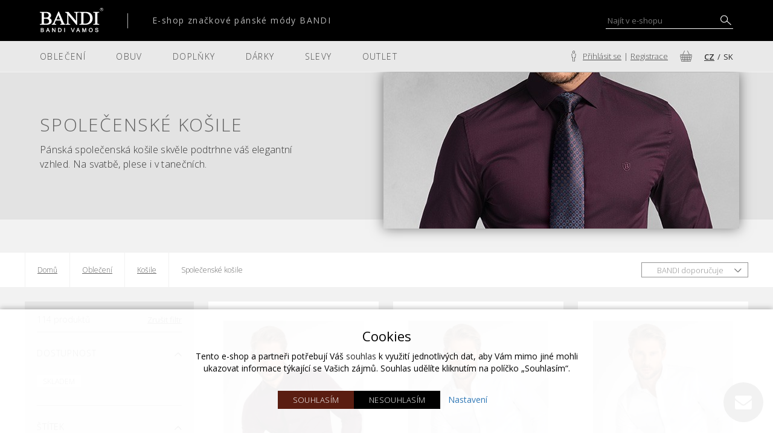

--- FILE ---
content_type: text/html; charset=UTF-8
request_url: https://www.bandivamos.cz/c/1348/spolecenske-kosile?params%5B232%5D%5B0%5D=29
body_size: 14717
content:
<!doctype html>

<html lang="cs">
<head>
    <meta charset="utf-8"/>
	<meta http-equiv="X-UA-Compatible" content="IE=edge"/>
	<title>Pánské společenské košile BANDI | BandiVamos.cz
			</title>
	<meta name="viewport" content="width=device-width, initial-scale=1">
	<meta name="apple-mobile-web-app-capable" content="yes" />
	<meta name="description" content="Pánské společenské košile s dlouhým rukávem na klasické nebo manžetové knoflíčky se dokonale hodí k obleku. Na ples, svatbu a další společenské událos..."/>
	<meta name="google-site-verification" content="n6iPY5o7i7Oo2mENeUV9gzscLCLgqM5JblEfMR5RAJs"/>
	<meta name="author" content="Digital Wizards - www.digitalwizards.cz; email: team@dwgroup.cz"/>
	<meta name="copyright" content="2016 &copy; BandiVamos.cz - https://www.bandivamos.cz"/>
	<meta name="generator" content="Rocketoo - https://rocketoo.cz"/>
	<link rel="shortcut icon" href="https://www.bandivamos.cz/storage/app/media/favicon/favicon-32x32.png">
	<link rel="icon" href="https://www.bandivamos.cz/storage/app/media/favicon/favicon-32x32.png">
	<link rel="apple-touch-icon" href="https://www.bandivamos.cz/storage/app/media/favicon/apple-touch-icon.png"/>
	<link rel="apple-touch-icon" sizes="72x72" href="/storage/app/uploads/public/woodeethumbs/media-favicon-apple-touch-icon-5312bc0e783a291835027f0d70397427.png"/>
	<link rel="apple-touch-icon" sizes="114x114" href="/storage/app/uploads/public/woodeethumbs/media-favicon-apple-touch-icon-70da54a4b2b6fcb54f52a9cb3005496f.png"/>
	<link rel="apple-touch-icon" sizes="144x144" href="/storage/app/uploads/public/woodeethumbs/media-favicon-apple-touch-icon-f89c8daffbed0e22d148c8d83da618db.png"/>
	<meta property="og:title" content="Pánské společenské košile BANDI | BandiVamos.cz"/>
	<meta property="og:description" content="Pánské společenské košile s dlouhým rukávem na klasické nebo manžetové knoflíčky se dokonale hodí k obleku. Na ples, svatbu a další společenské událos..."/>
	<meta property="og:image" content="https://www.bandivamos.cz/storage/app/uploads/public/65b/cfb/07a/65bcfb07ae292353964995.jpg"/>
	<meta property="og:image:width" content="589"/>
	<meta property="og:image:height" content="259"/>
	<meta property="og:url" content="https://www.bandivamos.cz/c/1348/spolecenske-kosile"/>
	<meta property="og:type" content="website"/>	
	<meta property="og:site_name" content="BandiVamos.cz"/>
	<link href="https://www.bandivamos.cz/c/1348/spolecenske-kosile" rel="canonical">
    
    <link rel="canonical" href="/c/1348/spolecenske-kosile?params%5B232%5D%5B0%5D=29">
<meta name="robots" content="index, follow">
<link rel="next" href="?page=2">
    <link rel="dns-prefetch" href="https://cdnjs.cloudflare.com">
    <link rel="dns-prefetch" href="https://maxcdn.bootstrapcdn.com">
        
    <!--[if IE]>
    	<meta http-equiv="X-UA-Compatible" content="IE=Edge,chrome=1">
    <![endif]-->    
    <meta name="theme-color" content="">
    
    <!-- Bootstrap Core CSS -->
    <link href="https://maxcdn.bootstrapcdn.com/bootstrap/3.3.6/css/bootstrap.min.css" rel="stylesheet" type="text/css">
    
    <!-- CSS Files -->
    <link href="https://fonts.googleapis.com/css?family=Open+Sans:300,400,600,700&amp;subset=latin-ext" rel="stylesheet">
    <link href="https://www.bandivamos.cz/themes/bandi/assets/vendor/css/owl.carousel.css" rel="stylesheet" type="text/css">     <link href="https://www.bandivamos.cz/themes/bandi/assets/css/theme.css?v=69689c8cbcfd8" rel="stylesheet" type="text/css">
        
    <!-- HTML5 Shim and Respond.js IE8 support of HTML5 elements and media queries -->
    <!--[if lt IE 9]>
      <script src="https://oss.maxcdn.com/libs/html5shiv/3.7.0/html5shiv.js"></script>
      <script src="https://oss.maxcdn.com/libs/respond.js/1.4.2/respond.min.js"></script>
    <![endif]-->

    <script>
        var ROCKETOO_WEBSITENAME = 'BandiVamos.cz';
        window.q=[];window.$=function(f){q.push(f)}
    </script>

    <!-- dataLayer -->
<script>
	window.dataLayer = window.dataLayer || [];

	                    window.dataLayer.push({
                'google_tag_params' : {
                    'ecomm_pagetype': 'category',
                    'ecomm_totalvalue': '',
                    'ecomm_prodid' : ''
                }
            });
        	</script>
<!-- End dataLayer --><link rel="stylesheet" href="https://www.bandivamos.cz/storage/app/media/custom/custom.css?v=69689c8cc13bc"><link rel="stylesheet" href="https://www.bandivamos.cz/storage/app/media/custom/editor.css?v=69689c8cc15c0"><meta name="p:domain_verify" content="061dc62a1d100362cf77cb9dc566fc61"/><script>
   (function(w,d,s,l,i){w[l]=w[l]||[];w[l].push({'gtm.start':
        new Date().getTime(),event:'gtm.js'});var f=d.getElementsByTagName(s)[0],
        j=d.createElement(s),dl=l!='dataLayer'?'&l='+l:'';j.async=true;j.src=
        '//www.googletagmanager.com/gtm.js?id='+i+dl;f.parentNode.insertBefore(j,f);
    })(window,document,'script','dataLayer','GTM-5MW6349');

   window.dataLayer = window.dataLayer || [];
   function gtag(){dataLayer.push(arguments);}
   
   dataLayer.push({
      'cookies': {
         'marketing': 'false',
         'analytics': 'false',
         'personalized': 'false'
      }
   });

   $(function(){
       $(document).on('rocketoo:consent.onAccept', function(event, agreements) {
           if (agreements.length !== 0) {
               dataLayer.push({
                   'cookies': {
                       'marketing': agreements.includes('marketing') ? 'true' : 'false',
                       'analytics': agreements.includes('analytics') ? 'true' : 'false',
                       'personalized': agreements.includes('personalized') ? 'true' : 'false'
                   }
               });
           }
       });
   });
</script>
<!-- End Google Tag Manager -->    <script type="application/ld+json">
        {"@context": "https://schema.org","@type": "BreadcrumbList","itemListElement": [{"@type": "ListItem","position": 1,"name": "Oblečení","item": "https://www.bandivamos.cz/c/1335/obleceni"},{"@type": "ListItem","position": 2,"name": "Košile","item": "https://www.bandivamos.cz/c/1341/kosile"},{"@type": "ListItem","position": 3,"name": "Společenské košile"}]}
        </script>
    <script type="application/ld+json">
{"@context": "https://schema.org","@type": "Organization","url": "https://www.bandivamos.cz/","logo": "https://www.bandivamos.cz/themes/bandi/assets/images/logo.svg"}
</script></head>

<body data-script-runner="products page layout_default">
    <!-- Sklik.cz retargeting code -->
<script type="text/javascript" src="https://c.seznam.cz/js/rc.js"></script>
<script>
    var retargetingConf = {
    rtgId: 21544,category: "Oblečení a móda | Pánská móda | Pánské oblečení | Pánská trička, tílka a košile | Pánské košile",pageType: "category",consent: 0
    };
    if (window.rc && window.rc.retargetingHit) {
        window.rc.retargetingHit(retargetingConf);
    }

    $(function(){
        $(document).on('rocketoo:consent.onAccept', function(event, agreements) {
            if (agreements.length !== 0) {
                var retargetingConf = {
                    rtgId: 21544,category: "Oblečení a móda | Pánská móda | Pánské oblečení | Pánská trička, tílka a košile | Pánské košile",pageType: "category",consent: agreements.includes('marketing') ? 1 : 0
                };
                console.log('update sklik consent data', retargetingConf);
                if (window.rc && window.rc.retargetingHit) {
                    window.rc.retargetingHit(retargetingConf);
                }
            }
        });
    });
</script>
<!-- End Sklik.cz retargeting code --><!-- Google Tag Manager (noscript) -->
<noscript><iframe src="//www.googletagmanager.com/ns.html?id=GTM-5MW6349" height="0" width="0" style="display:none;visibility:hidden"></iframe></noscript>
<!-- End Google Tag Manager (noscript) -->
    <div id="add-to-cart-message" class="add-to-cart-message" style="display: none;"></div>

    <div class="body-wrap">
        <header>
	<div class="header-wrap container-extend">
		<div class="header-responsive-menu"></div>
		<div class="header-logo">
			<a href="/" class="logo">
				<span class="logo-text">E-shop značkové pánské módy BANDI</span>
			</a>
		</div>
		<a class="header-responsive-cart" title="Nákupní košík" href="https://www.bandivamos.cz/kosik">
			<span class="cart-icon" data-count="0"></span>
    	</a>
		<div class="header-search">
			<form data-request="search::onSearch">
				<div class="search">
					<input class="search-input search-query" placeholder="Najít v e-shopu" type="text" value="" name="q" autocomplete="off">
					<button type="submit" class="search-button"></button>
				</div>
			</form>
		</div>
    </div>
</header>
<div class="navigation">
	<div class="navigation-wrap container-extend">
		<div class="navigation-respons">
			<div class="navigation-respons-close icon-close"></div>
			<div class="navigation-logo">
				<a href="/" class="logo"></a>
			</div>
			<div class="navigation-actions">
				<div class="navigation-respons-search icon-search"></div>
				<a href="https://www.bandivamos.cz/prihlaseni" class="navigation-respons-user icon-user"></a>
			</div>
		</div>
		<div class="navigation-menu">
			<div class="menu">
				    <ul id="main-menu" class="main-menu">
                    <li class="main-menu-item category category 153 ">
                <a href="/s/1335/obleceni">Oblečení</a>

                <div class="main-menu-submenu">
                    <div class="main-menu-submenu-inner">
                        <div class="main-menu-submenu-top">
                            <div class="main-menu-submenu-cols">
                                <div class="main-menu-submenu-cols-item">
                                                                        <div class="main-menu-submenu-title">Kategorie</div>

                                    <ul class="main-menu-submenu-list">
                                                                                                                                    <li class="main-menu-submenu-item">
                                                    <a class="main-menu-submenu-link" title="Košile" href="/c/1341/kosile">
                                                        Košile
                                                    </a>
                                                </li>
                                                                                                                                                                                <li class="main-menu-submenu-item">
                                                    <a class="main-menu-submenu-link" title="Svetry a roláky" href="/c/1343/svetry-a-rolaky">
                                                        Svetry a roláky
                                                    </a>
                                                </li>
                                                                                                                                                                                <li class="main-menu-submenu-item">
                                                    <a class="main-menu-submenu-link" title="Saka" href="/c/1339/saka">
                                                        Saka
                                                    </a>
                                                </li>
                                                                                                                                                                                <li class="main-menu-submenu-item">
                                                    <a class="main-menu-submenu-link" title="Vesty" href="/c/1565/spolecenske-a-volnocasove-vesty">
                                                        Vesty
                                                    </a>
                                                </li>
                                                                                                                                                                                <li class="main-menu-submenu-item">
                                                    <a class="main-menu-submenu-link" title="Trika" href="/c/panska-trika">
                                                        Trika
                                                    </a>
                                                </li>
                                                                                                                                                                                <li class="main-menu-submenu-item">
                                                    <a class="main-menu-submenu-link" title="Polotrika a polokošile" href="/c/panske-polotriko-a-polokosile">
                                                        Polotrika a polokošile
                                                    </a>
                                                </li>
                                                                                                                                                                                <li class="main-menu-submenu-item">
                                                    <a class="main-menu-submenu-link" title="Kalhoty" href="/c/1340/kalhoty">
                                                        Kalhoty
                                                    </a>
                                                </li>
                                                                                                                                                                                <li class="main-menu-submenu-item">
                                                    <a class="main-menu-submenu-link" title="Kabáty a pláště" href="/c/1338/kabaty-a-plaste">
                                                        Kabáty a pláště
                                                    </a>
                                                </li>
                                                                                                                                                                                <li class="main-menu-submenu-item">
                                                    <a class="main-menu-submenu-link" title="Spodní prádlo" href="/c/1454/spodni-pradlo">
                                                        Spodní prádlo
                                                    </a>
                                                </li>
                                                                                                                                                                                                                                                                    <li class="main-menu-submenu-item">
                                                    <a class="main-menu-submenu-link" title="Obleky" href="/c/panske-obleky">
                                                        Obleky
                                                    </a>
                                                </li>
                                                                                                                                                                                <li class="main-menu-submenu-item">
                                                    <a class="main-menu-submenu-link" title="Kolekce BUSINESS" href="/c/kolekce-business">
                                                        Kolekce BUSINESS
                                                    </a>
                                                </li>
                                                                                                                        </ul>
                                                                    </div>

                                <div class="main-menu-submenu-cols-item">

                                </div>

                                                            </div>

                            <div class="main-menu-submenu-banner">
                                                                    <img src="https://www.bandivamos.cz/storage/app/uploads/public/65d/31d/2c0/65d31d2c021e6053446284.jpg" alt="Oblečení">
                                                            </div>
                        </div>

                        <div class="main-menu-submenu-all">
                            <a class="main-menu-submenu-all-link" title="Všechny produkty v kategorii" href="https://www.bandivamos.cz/c/1335/obleceni">
                                Všechny produkty v kategorii
                            </a>
                        </div>
                    </div>
                </div>
            </li>
                    <li class="main-menu-item category category 172 ">
                <a href="/s/1336/obuv">Obuv</a>

                <div class="main-menu-submenu">
                    <div class="main-menu-submenu-inner">
                        <div class="main-menu-submenu-top">
                            <div class="main-menu-submenu-cols">
                                <div class="main-menu-submenu-cols-item">
                                                                        <div class="main-menu-submenu-title">Kategorie</div>

                                    <ul class="main-menu-submenu-list">
                                                                                                                                    <li class="main-menu-submenu-item">
                                                    <a class="main-menu-submenu-link" title="Společenská obuv" href="/c/1351/spolecenska-obuv">
                                                        Společenská obuv
                                                    </a>
                                                </li>
                                                                                                                                                                                <li class="main-menu-submenu-item">
                                                    <a class="main-menu-submenu-link" title="Volnočasová obuv" href="/c/1352/volnocasova-obuv">
                                                        Volnočasová obuv
                                                    </a>
                                                </li>
                                                                                                                                                                                <li class="main-menu-submenu-item">
                                                    <a class="main-menu-submenu-link" title="Péče o obuv" href="/c/1353/pece-o-obuv">
                                                        Péče o obuv
                                                    </a>
                                                </li>
                                                                                                                                                                                <li class="main-menu-submenu-item">
                                                    <a class="main-menu-submenu-link" title="Ponožky" href="/c/1354/ponozky">
                                                        Ponožky
                                                    </a>
                                                </li>
                                                                                                                                                                                <li class="main-menu-submenu-item">
                                                    <a class="main-menu-submenu-link" title="Lžíce na obuv" href="/c/lzice-na-obuv">
                                                        Lžíce na obuv
                                                    </a>
                                                </li>
                                                                                                                                                                                <li class="main-menu-submenu-item">
                                                    <a class="main-menu-submenu-link" title="Tkaničky do bot" href="/c/tkanicky-do-bot">
                                                        Tkaničky do bot
                                                    </a>
                                                </li>
                                                                                                                        </ul>
                                                                    </div>

                                <div class="main-menu-submenu-cols-item">

                                </div>

                                                            </div>

                            <div class="main-menu-submenu-banner">
                                                                    <img src="https://www.bandivamos.cz/storage/app/uploads/public/65d/31d/065/65d31d0653185699471918.jpg" alt="Obuv">
                                                            </div>
                        </div>

                        <div class="main-menu-submenu-all">
                            <a class="main-menu-submenu-all-link" title="Všechny produkty v kategorii" href="https://www.bandivamos.cz/c/1336/obuv">
                                Všechny produkty v kategorii
                            </a>
                        </div>
                    </div>
                </div>
            </li>
                    <li class="main-menu-item category category 177 ">
                <a href="/s/1337/doplnky">Doplňky</a>

                <div class="main-menu-submenu">
                    <div class="main-menu-submenu-inner">
                        <div class="main-menu-submenu-top">
                            <div class="main-menu-submenu-cols">
                                <div class="main-menu-submenu-cols-item">
                                                                        <div class="main-menu-submenu-title">Kategorie</div>

                                    <ul class="main-menu-submenu-list">
                                                                                                                                    <li class="main-menu-submenu-item">
                                                    <a class="main-menu-submenu-link" title="Kravaty" href="/c/1361/kravaty">
                                                        Kravaty
                                                    </a>
                                                </li>
                                                                                                                                                                                <li class="main-menu-submenu-item">
                                                    <a class="main-menu-submenu-link" title="Motýlky" href="/c/1362/motylky">
                                                        Motýlky
                                                    </a>
                                                </li>
                                                                                                                                                                                <li class="main-menu-submenu-item">
                                                    <a class="main-menu-submenu-link" title="Parfém" href="/c/1532/parfem">
                                                        Parfém
                                                    </a>
                                                </li>
                                                                                                                                                                                <li class="main-menu-submenu-item">
                                                    <a class="main-menu-submenu-link" title="Opasky" href="/c/1524/opasky">
                                                        Opasky
                                                    </a>
                                                </li>
                                                                                                                                                                                <li class="main-menu-submenu-item">
                                                    <a class="main-menu-submenu-link" title="Kapesníčky do saka" href="/c/1363/kapesnicky-do-saka">
                                                        Kapesníčky do saka
                                                    </a>
                                                </li>
                                                                                                                                                                                <li class="main-menu-submenu-item">
                                                    <a class="main-menu-submenu-link" title="Šály, čepice a rukavice" href="/c/1356/saly-cepice-rukavice">
                                                        Šály, čepice a rukavice
                                                    </a>
                                                </li>
                                                                                                                                                                                <li class="main-menu-submenu-item">
                                                    <a class="main-menu-submenu-link" title="Ponožky" href="/c/1358/ponozky">
                                                        Ponožky
                                                    </a>
                                                </li>
                                                                                                                                                                                <li class="main-menu-submenu-item">
                                                    <a class="main-menu-submenu-link" title="Manžetové knoflíčky" href="/c/1359/manzetove-knoflicky">
                                                        Manžetové knoflíčky
                                                    </a>
                                                </li>
                                                                                                                                                                                <li class="main-menu-submenu-item">
                                                    <a class="main-menu-submenu-link" title="Obaly na obleky" href="/c/1364/obaly-na-obleky">
                                                        Obaly na obleky
                                                    </a>
                                                </li>
                                                                                                                                                                                <li class="main-menu-submenu-item">
                                                    <a class="main-menu-submenu-link" title="Dárky" href="/c/1365/darky">
                                                        Dárky
                                                    </a>
                                                </li>
                                                                                                                                                                                <li class="main-menu-submenu-item">
                                                    <a class="main-menu-submenu-link" title="Šle" href="/c/1464/sle">
                                                        Šle
                                                    </a>
                                                </li>
                                                                                                                                                                                <li class="main-menu-submenu-item">
                                                    <a class="main-menu-submenu-link" title="Kožené doplňky" href="/c/1566/kozene-doplnky">
                                                        Kožené doplňky
                                                    </a>
                                                </li>
                                                                                                                                                                                <li class="main-menu-submenu-item">
                                                    <a class="main-menu-submenu-link" title="Kravatové spony" href="/c/1573/kravatove-spony">
                                                        Kravatové spony
                                                    </a>
                                                </li>
                                                                                                                                                                                <li class="main-menu-submenu-item">
                                                    <a class="main-menu-submenu-link" title="Odznak do klopy saka" href="/c/1708/odznak-do-klopy-saka">
                                                        Odznak do klopy saka
                                                    </a>
                                                </li>
                                                                                                                                                                                <li class="main-menu-submenu-item">
                                                    <a class="main-menu-submenu-link" title="Deštníky" href="/c/1709/destniky">
                                                        Deštníky
                                                    </a>
                                                </li>
                                                                                                                                                                                                                                                                    <li class="main-menu-submenu-item">
                                                    <a class="main-menu-submenu-link" title="Smokingové pásy" href="/c/1483/smokingove-pasy">
                                                        Smokingové pásy
                                                    </a>
                                                </li>
                                                                                                                                                                                <li class="main-menu-submenu-item">
                                                    <a class="main-menu-submenu-link" title="Klobouky" href="/c/klobouky">
                                                        Klobouky
                                                    </a>
                                                </li>
                                                                                                                                                                                <li class="main-menu-submenu-item">
                                                    <a class="main-menu-submenu-link" title="Lžíce na obuv" href="/c/lzice-na-obuv-2">
                                                        Lžíce na obuv
                                                    </a>
                                                </li>
                                                                                                                                                                                <li class="main-menu-submenu-item">
                                                    <a class="main-menu-submenu-link" title="Textilní tašky" href="/c/textilni-tasky">
                                                        Textilní tašky
                                                    </a>
                                                </li>
                                                                                                                                                                                <li class="main-menu-submenu-item">
                                                    <a class="main-menu-submenu-link" title="Kosmetika" href="/c/kosmetika">
                                                        Kosmetika
                                                    </a>
                                                </li>
                                                                                                                        </ul>
                                                                    </div>

                                <div class="main-menu-submenu-cols-item">

                                </div>

                                                            </div>

                            <div class="main-menu-submenu-banner">
                                                                    <img src="https://www.bandivamos.cz/storage/app/uploads/public/68e/354/424/68e35442474db175487469.jpg" alt="Doplňky">
                                                            </div>
                        </div>

                        <div class="main-menu-submenu-all">
                            <a class="main-menu-submenu-all-link" title="Všechny produkty v kategorii" href="https://www.bandivamos.cz/c/1337/doplnky">
                                Všechny produkty v kategorii
                            </a>
                        </div>
                    </div>
                </div>
            </li>
                    <li class="main-menu-item category category 200 ">
                <a href="/c/1365/darky">Dárky</a>

                <div class="main-menu-submenu">
                    <div class="main-menu-submenu-inner">
                        <div class="main-menu-submenu-top">
                            <div class="main-menu-submenu-cols">
                                <div class="main-menu-submenu-cols-item">
                                                                        <div class="main-menu-submenu-title">Kategorie</div>

                                    <ul class="main-menu-submenu-list">
                                                                                                                                    <li class="main-menu-submenu-item">
                                                    <a class="main-menu-submenu-link" title="Dárky pro muže" href="/c/darky-pro-muze">
                                                        Dárky pro muže
                                                    </a>
                                                </li>
                                                                                                                                                                                <li class="main-menu-submenu-item">
                                                    <a class="main-menu-submenu-link" title="Parfém" href="/c/1531/parfem">
                                                        Parfém
                                                    </a>
                                                </li>
                                                                                                                                                                                <li class="main-menu-submenu-item">
                                                    <a class="main-menu-submenu-link" title="Dárkové šeky" href="/c/1372/darkove-seky">
                                                        Dárkové šeky
                                                    </a>
                                                </li>
                                                                                                                                                                                <li class="main-menu-submenu-item">
                                                    <a class="main-menu-submenu-link" title="Caffé BANDI" href="/c/1545/bandi-kafe">
                                                        Caffé BANDI
                                                    </a>
                                                </li>
                                                                                                                                                                                <li class="main-menu-submenu-item">
                                                    <a class="main-menu-submenu-link" title="Dárkové krabičky" href="/c/1373/darkove-krabicky">
                                                        Dárkové krabičky
                                                    </a>
                                                </li>
                                                                                                                                                                                                                                                                    <li class="main-menu-submenu-item">
                                                    <a class="main-menu-submenu-link" title="Tipy na dárky" href="/c/tipy-na-darky">
                                                        Tipy na dárky
                                                    </a>
                                                </li>
                                                                                                                                                                                <li class="main-menu-submenu-item">
                                                    <a class="main-menu-submenu-link" title="Vůně do auta" href="/c/vune-do-auta">
                                                        Vůně do auta
                                                    </a>
                                                </li>
                                                                                                                                                                                <li class="main-menu-submenu-item">
                                                    <a class="main-menu-submenu-link" title="Kosmetika" href="/c/kosmetika-2">
                                                        Kosmetika
                                                    </a>
                                                </li>
                                                                                                                        </ul>
                                                                    </div>

                                <div class="main-menu-submenu-cols-item">

                                </div>

                                                            </div>

                            <div class="main-menu-submenu-banner">
                                                                    <img src="https://www.bandivamos.cz/storage/app/uploads/public/662/905/ec9/662905ec92f55068146066.jpg" alt="Dárky">
                                                            </div>
                        </div>

                        <div class="main-menu-submenu-all">
                            <a class="main-menu-submenu-all-link" title="Všechny produkty v kategorii" href="https://www.bandivamos.cz/c/1365/darky">
                                Všechny produkty v kategorii
                            </a>
                        </div>
                    </div>
                </div>
            </li>
                    <li class="main-menu-item category category 224 ">
                <a href="/s/1492/slevy">Slevy</a>

                <div class="main-menu-submenu">
                    <div class="main-menu-submenu-inner">
                        <div class="main-menu-submenu-top">
                            <div class="main-menu-submenu-cols">
                                <div class="main-menu-submenu-cols-item">
                                                                        <div class="main-menu-submenu-title">Kategorie</div>

                                    <ul class="main-menu-submenu-list">
                                                                                                                                                                                                                        <li class="main-menu-submenu-item">
                                                    <a class="main-menu-submenu-link" title="AKCE" href="/c/1702/akce">
                                                        AKCE
                                                    </a>
                                                </li>
                                                                                                                                                                                <li class="main-menu-submenu-item">
                                                    <a class="main-menu-submenu-link" title="VÝPRODEJ" href="/c/vyprodej">
                                                        VÝPRODEJ
                                                    </a>
                                                </li>
                                                                                                                                                                                                                                                                                                </ul>
                                                                    </div>

                                <div class="main-menu-submenu-cols-item">

                                </div>

                                                            </div>

                            <div class="main-menu-submenu-banner">
                                                                    <img src="https://www.bandivamos.cz/storage/app/uploads/public/65d/31d/b91/65d31db91489a045198329.jpg" alt="Slevy">
                                                            </div>
                        </div>

                        <div class="main-menu-submenu-all">
                            <a class="main-menu-submenu-all-link" title="Všechny produkty v kategorii" href="https://www.bandivamos.cz/c/1492/slevy">
                                Všechny produkty v kategorii
                            </a>
                        </div>
                    </div>
                </div>
            </li>
                    <li class="main-menu-item category category 243 ">
                <a href="/c/1606/outlet">OUTLET</a>

                <div class="main-menu-submenu">
                    <div class="main-menu-submenu-inner">
                        <div class="main-menu-submenu-top">
                            <div class="main-menu-submenu-cols">
                                <div class="main-menu-submenu-cols-item">
                                                                        <div class="main-menu-submenu-title">Kategorie</div>

                                    <ul class="main-menu-submenu-list">
                                                                                                                                    <li class="main-menu-submenu-item">
                                                    <a class="main-menu-submenu-link" title="Pánská saka" href="/c/1607/panska-saka">
                                                        Pánská saka
                                                    </a>
                                                </li>
                                                                                                                                                                                <li class="main-menu-submenu-item">
                                                    <a class="main-menu-submenu-link" title="Pánské kalhoty" href="/c/1608/panske-kalhoty">
                                                        Pánské kalhoty
                                                    </a>
                                                </li>
                                                                                                                                                                                <li class="main-menu-submenu-item">
                                                    <a class="main-menu-submenu-link" title="Doplňky" href="/c/1612/doplnky">
                                                        Doplňky
                                                    </a>
                                                </li>
                                                                                                                                                                                <li class="main-menu-submenu-item">
                                                    <a class="main-menu-submenu-link" title="Pánské košile" href="/c/1613/panske-kosile">
                                                        Pánské košile
                                                    </a>
                                                </li>
                                                                                                                                                                                                            </ul>
                                                                    </div>

                                <div class="main-menu-submenu-cols-item">

                                </div>

                                                            </div>

                            <div class="main-menu-submenu-banner">
                                                                    <img src="https://www.bandivamos.cz/storage/app/uploads/public/65d/31d/d62/65d31dd62ed8e611421841.jpg" alt="OUTLET">
                                                            </div>
                        </div>

                        <div class="main-menu-submenu-all">
                            <a class="main-menu-submenu-all-link" title="Všechny produkty v kategorii" href="https://www.bandivamos.cz/c/1606/outlet">
                                Všechny produkty v kategorii
                            </a>
                        </div>
                    </div>
                </div>
            </li>
            </ul>

			</div>

							<div class="menu-lng">
					<a href="https://www.bandivamos.cz/" class="active"><span>CZ</span></a>
					<a href="https://www.bandivamos.sk/"><span>SK</span></a>
				</div>
					</div>
		<div class="navigation-search">
			<form data-request="search::onSearch">
				<div class="search">
					<input class="search-input search-query" placeholder="Najít v e-shopu" type="text" value="" name="q" autocomplete="off">
					<button type="submit" class="search-button icon-search"></button>
					<div class="rocketoo-search-autocomplete"></div></div>
			</form>
		</div>
		<div class="navigation-actions">
			<div class="navigation-user">
				<div class="user">
					<span class="user-icon"></span>
					<div class="user-actions">
													<a class="user-link" href="https://www.bandivamos.cz/prihlaseni">
								Přihlásit se
							</a>
							<div class="user-divider">|</div>
							<a class="user-link" href="https://www.bandivamos.cz/registrace">
								Registrace
							</a>
											</div>
				</div>
			</div>
						<div class="navigation-cart">
				<a class="cart" href="https://www.bandivamos.cz/kosik">
					<span class="cart-icon" data-count="0"></span>
				</a>
			</div>
							<div class="navigation-lng">
					<a href="https://www.bandivamos.cz/" class="active"><span>CZ</span></a>
					<a href="https://www.bandivamos.sk/"><span>SK</span></a>
				</div>
					</div>
	</div>
</div>
            
<main id="main-container" class="content">
	<div class="catalog">
		<div class="catalog-description">
			<div class="container-extend">
				<div class="catalog-description-inner">
					<div class="catalog-description-text-wrapper">
						<h1 class="catalog-description-name">Společenské košile</h1>
						<div class="catalog-description-text">
							<p>Pánská společenská košile skvěle podtrhne váš elegantní vzhled. Na svatbě, plese i v tanečních.</p>
						</div>
					</div>
										<img src="https://www.bandivamos.cz/storage/app/uploads/public/65b/cfb/07a/thumb_22292_0_259_0_0_crop.jpg" class="catalog-description-image" alt="Společenské košile">
									</div>
			</div>
		</div>
		<div class="catalog-type">
			<div class="container-extend">
				<ul class="catalog-type-list">
									</ul>
			</div>
		</div>
	    <div class="catalog-stripe">
        	<div class="container-extend">
            	<div class="catalog-stripe-inner">
                	<div class="catalog-breadcrumb">
					        <ul class="breadcrumb-list">
        <li class="breadcrumb-item">
            <a href="/" class="breadcrumb-link" title="Domů"><span>Domů</span></a>
        </li>
                    <li class="breadcrumb-item">
                                    <a href="/c/1335/obleceni" class="breadcrumb-link">
                        <span>Oblečení</span>
                    </a>
                            </li>
                    <li class="breadcrumb-item">
                                    <a href="/c/1341/kosile" class="breadcrumb-link">
                        <span>Košile</span>
                    </a>
                            </li>
                    <li class="breadcrumb-item">
                                    <span class="breadcrumb-current">Společenské košile</span>
                            </li>
            </ul>

    					</div>
	                <div class="catalog-open-filter">
	                    Filtr
	                </div>
	                <div class="catalog-sort">
						<form data-request="products::onFilter"  data-request-success="Products.setUrl(data.url);">
							<select id="sort" name="sort" class="sort">
																<option value="sort_order" selected="" >BANDI doporučuje</option>
																<option value="bandi_newest">Nejnovější</option>
																<option value="price_desc">Nejdražší</option>
																<option value="price_asc">Nejlevnější</option>
															</select>
						</form>
	                </div>
	            </div>
	        </div>
	    </div>
	    
	    <div class="container-extend">
	    	<div class="catalog-inner">
	    		<div class="catalog-inner-left catalog-responsive-filter">
	    			<div class="catalog-filter">
	    					<div class="js-filter-form">
		<form name="filter" data-request="products::onFilter"
						data-request-success="Products.setUrl(data.url);">

			<input type="hidden" name="sort" value="sort_order">

			<div class="filter">
				<div class="filter-wrapper">
					<div class="filter-box filter-box-top">
	                    <div class="filter-top">
	                        <div class="filter-count">
	                            114 produktů
	                        </div>
	                        <a class="filter-cancel" href="javascript:void(0)" title="Zrušit filtr">
	                            Zrušit filtr
	                        </a>
	                        <a class="filter-close" href="javascript:void(0)" title="Zavřít filtr"></a>
	                    </div>
	                </div>

											<div class="filter-box">
    <div class="filter-title">Dostupnost</div>
    <div class="filter-inner">
        <div class="filter-inner-in">
            <div class="filter-labels">
                                    <div class="filter-labels-item">
                        <input id="is_in_stock" type="checkbox" name="is_in_stock" value="1" class="filter-labels-input" >
                        <label for="is_in_stock" class="filter-labels-label">Skladem</label>
                    </div>
                                                                                                                                                                                                                </div>
        </div>
    </div>
</div>					
											<div class="filter-box">
    <div class="filter-title">Štítek</div>
    <div class="filter-inner">
        <div class="filter-inner-in">
            <div class="filter-labels">
                                                                        <div class="filter-labels-item">
                        <input id="flag-2" type="checkbox" name="flags[]" value="2" class="filter-labels-input" >
                        <label for="flag-2" class="filter-labels-label">NOVINKA</label>
                    </div>
                                                                            <div class="filter-labels-item">
                        <input id="flag-39" type="checkbox" name="flags[]" value="39" class="filter-labels-input" >
                        <label for="flag-39" class="filter-labels-label">Výprodej</label>
                    </div>
                                                                            <div class="filter-labels-item">
                        <input id="flag-40" type="checkbox" name="flags[]" value="40" class="filter-labels-input" >
                        <label for="flag-40" class="filter-labels-label">Outlet</label>
                    </div>
                                                                            <div class="filter-labels-item">
                        <input id="flag-47" type="checkbox" name="flags[]" value="47" class="filter-labels-input" >
                        <label for="flag-47" class="filter-labels-label">BUSINESS</label>
                    </div>
                                                </div>
        </div>
    </div>
</div>					
	                													<div class="filter-box js-filter-price">
	<div class="filter-title">Cena</div>
	<div class="filter-inner">
		<div class="filter-inner-in">
			<div class="filter-price">
	            <div class="filter-price-value">
	                <input class="filter-price-input js-price-min-input" name="price-min" value="" placeholder="Od" type="text">
	            </div>

	            <div class="filter-price-value">
	                <input class="filter-price-input js-price-max-input" name="price-max" value="" placeholder="Do" type="text">
	            </div>

	            <div class="filter-price-unit">
	                Kč
	            </div>
	        </div>

				        <div class="filter-labels filter-labels-price">
	            <div class="filter-labels-item">
	                <input form="notSending" class="filter-labels-input js-price-input" type="checkbox" name="product-price" value="-500" id="product-price-1">
	                <label class="filter-labels-label" for="product-price-1">
	                    do 500 Kč
	                </label>
	            </div>

	            <div class="filter-labels-item">
	                <input form="notSending" class="filter-labels-input js-price-input" type="checkbox" name="product-price" value="-1000" id="product-price-2">
	                <label class="filter-labels-label" for="product-price-2">
	                    do 1.000 Kč
	                </label>
	            </div>

	            <div class="filter-labels-item">
	                <input form="notSending" class="filter-labels-input js-price-input" type="checkbox" name="product-price" value="-1500" id="product-price-3">
	                <label class="filter-labels-label" for="product-price-3">
	                    do 1.500 Kč
	                </label>
	            </div>

	            <div class="filter-labels-item">
	                <input form="notSending" class="filter-labels-input js-price-input" type="checkbox" name="product-price" value="-2000" id="product-price-4">
	                <label class="filter-labels-label" for="product-price-4">
	                    do 2.000 Kč
	                </label>
	            </div>

	            <div class="filter-labels-item">
	                <input form="notSending" class="filter-labels-input js-price-input" type="checkbox" name="product-price" value="2000" id="product-price-5">
	                <label class="filter-labels-label" for="product-price-5">
	                    nad 2.000 Kč
	                </label>
	            </div>
	        </div>
					</div>
	</div>
</div>											
											<div class="js-filter-params">
			<div class="filter-box">
			<div class="filter-title">BARVA</div>
						<div class="filter-inner">
				<div class="filter-inner-in">
											<div class="filter-checkboxes">
																								<div class="filter-checkboxes-item">
										<input id="param-7849-1" type="checkbox" name="params[222][]" value="7849"  class="filter-checkboxes-input">
										<label for="param-7849-1" class="filter-checkboxes-label">
											bílá
										</label>
									</div>
																	<div class="filter-checkboxes-item">
										<input id="param-7814-2" type="checkbox" name="params[222][]" value="7814"  class="filter-checkboxes-input">
										<label for="param-7814-2" class="filter-checkboxes-label">
											bordó
										</label>
									</div>
																	<div class="filter-checkboxes-item">
										<input id="param-7818-3" type="checkbox" name="params[222][]" value="7818"  class="filter-checkboxes-input">
										<label for="param-7818-3" class="filter-checkboxes-label">
											černá
										</label>
									</div>
																	<div class="filter-checkboxes-item">
										<input id="param-7842-4" type="checkbox" name="params[222][]" value="7842"  class="filter-checkboxes-input">
										<label for="param-7842-4" class="filter-checkboxes-label">
											fialová
										</label>
									</div>
																	<div class="filter-checkboxes-item">
										<input id="param-8356-5" type="checkbox" name="params[222][]" value="8356"  class="filter-checkboxes-input">
										<label for="param-8356-5" class="filter-checkboxes-label">
											krémová
										</label>
									</div>
																	<div class="filter-checkboxes-item">
										<input id="param-7826-6" type="checkbox" name="params[222][]" value="7826"  class="filter-checkboxes-input">
										<label for="param-7826-6" class="filter-checkboxes-label">
											modrá
										</label>
									</div>
																	<div class="filter-checkboxes-item">
										<input id="param-7861-7" type="checkbox" name="params[222][]" value="7861"  class="filter-checkboxes-input">
										<label for="param-7861-7" class="filter-checkboxes-label">
											petrolejová
										</label>
									</div>
																	<div class="filter-checkboxes-item">
										<input id="param-7860-8" type="checkbox" name="params[222][]" value="7860"  class="filter-checkboxes-input">
										<label for="param-7860-8" class="filter-checkboxes-label">
											růžová
										</label>
									</div>
																	<div class="filter-checkboxes-item">
										<input id="param-7846-9" type="checkbox" name="params[222][]" value="7846"  class="filter-checkboxes-input">
										<label for="param-7846-9" class="filter-checkboxes-label">
											šedá
										</label>
									</div>
																	<div class="filter-checkboxes-item">
										<input id="param-8281-10" type="checkbox" name="params[222][]" value="8281"  class="filter-checkboxes-input">
										<label for="param-8281-10" class="filter-checkboxes-label">
											vínová
										</label>
									</div>
																	<div class="filter-checkboxes-item">
										<input id="param-7895-11" type="checkbox" name="params[222][]" value="7895"  class="filter-checkboxes-input">
										<label for="param-7895-11" class="filter-checkboxes-label">
											zelená
										</label>
									</div>
																					</div>
									</div>
			</div>
		</div>
			<div class="filter-box">
			<div class="filter-title">STŘIH</div>
						<div class="filter-inner">
				<div class="filter-inner-in">
											<div class="filter-checkboxes">
																								<div class="filter-checkboxes-item">
										<input id="param-7852-1" type="checkbox" name="params[225][]" value="7852"  class="filter-checkboxes-input">
										<label for="param-7852-1" class="filter-checkboxes-label">
											SLIM
										</label>
									</div>
																	<div class="filter-checkboxes-item">
										<input id="param-7820-2" type="checkbox" name="params[225][]" value="7820"  class="filter-checkboxes-input">
										<label for="param-7820-2" class="filter-checkboxes-label">
											REGULAR
										</label>
									</div>
																	<div class="filter-checkboxes-item">
										<input id="param-7870-3" type="checkbox" name="params[225][]" value="7870"  class="filter-checkboxes-input">
										<label for="param-7870-3" class="filter-checkboxes-label">
											FORMAL
										</label>
									</div>
																					</div>
									</div>
			</div>
		</div>
			<div class="filter-box">
			<div class="filter-title">OBVOD KRKU</div>
						<div class="filter-inner">
				<div class="filter-inner-in">
											<div class="filter-checkboxes">
																								<div class="filter-checkboxes-item">
										<input id="param-8089-1" type="checkbox" name="params[214][]" value="8089"  class="filter-checkboxes-input">
										<label for="param-8089-1" class="filter-checkboxes-label">
											37
										</label>
									</div>
																	<div class="filter-checkboxes-item">
										<input id="param-8090-2" type="checkbox" name="params[214][]" value="8090"  class="filter-checkboxes-input">
										<label for="param-8090-2" class="filter-checkboxes-label">
											38
										</label>
									</div>
																	<div class="filter-checkboxes-item">
										<input id="param-8091-3" type="checkbox" name="params[214][]" value="8091"  class="filter-checkboxes-input">
										<label for="param-8091-3" class="filter-checkboxes-label">
											39
										</label>
									</div>
																	<div class="filter-checkboxes-item">
										<input id="param-8088-4" type="checkbox" name="params[214][]" value="8088"  class="filter-checkboxes-input">
										<label for="param-8088-4" class="filter-checkboxes-label">
											40
										</label>
									</div>
																	<div class="filter-checkboxes-item">
										<input id="param-8083-5" type="checkbox" name="params[214][]" value="8083"  class="filter-checkboxes-input">
										<label for="param-8083-5" class="filter-checkboxes-label">
											41
										</label>
									</div>
																	<div class="filter-checkboxes-item">
										<input id="param-8082-6" type="checkbox" name="params[214][]" value="8082"  class="filter-checkboxes-input">
										<label for="param-8082-6" class="filter-checkboxes-label">
											42
										</label>
									</div>
																	<div class="filter-checkboxes-item">
										<input id="param-8081-7" type="checkbox" name="params[214][]" value="8081"  class="filter-checkboxes-input">
										<label for="param-8081-7" class="filter-checkboxes-label">
											43
										</label>
									</div>
																	<div class="filter-checkboxes-item">
										<input id="param-8080-8" type="checkbox" name="params[214][]" value="8080"  class="filter-checkboxes-input">
										<label for="param-8080-8" class="filter-checkboxes-label">
											44
										</label>
									</div>
																	<div class="filter-checkboxes-item">
										<input id="param-8079-9" type="checkbox" name="params[214][]" value="8079"  class="filter-checkboxes-input">
										<label for="param-8079-9" class="filter-checkboxes-label">
											45
										</label>
									</div>
																	<div class="filter-checkboxes-item">
										<input id="param-8072-10" type="checkbox" name="params[214][]" value="8072"  class="filter-checkboxes-input">
										<label for="param-8072-10" class="filter-checkboxes-label">
											46
										</label>
									</div>
																	<div class="filter-checkboxes-item">
										<input id="param-8084-11" type="checkbox" name="params[214][]" value="8084"  class="filter-checkboxes-input">
										<label for="param-8084-11" class="filter-checkboxes-label">
											47
										</label>
									</div>
																	<div class="filter-checkboxes-item">
										<input id="param-8085-12" type="checkbox" name="params[214][]" value="8085"  class="filter-checkboxes-input">
										<label for="param-8085-12" class="filter-checkboxes-label">
											48
										</label>
									</div>
																	<div class="filter-checkboxes-item">
										<input id="param-8086-13" type="checkbox" name="params[214][]" value="8086"  class="filter-checkboxes-input">
										<label for="param-8086-13" class="filter-checkboxes-label">
											49
										</label>
									</div>
																	<div class="filter-checkboxes-item">
										<input id="param-8087-14" type="checkbox" name="params[214][]" value="8087"  class="filter-checkboxes-input">
										<label for="param-8087-14" class="filter-checkboxes-label">
											50
										</label>
									</div>
																	<div class="filter-checkboxes-item">
										<input id="param-8283-15" type="checkbox" name="params[214][]" value="8283"  class="filter-checkboxes-input">
										<label for="param-8283-15" class="filter-checkboxes-label">
											51
										</label>
									</div>
																	<div class="filter-checkboxes-item">
										<input id="param-8282-16" type="checkbox" name="params[214][]" value="8282"  class="filter-checkboxes-input">
										<label for="param-8282-16" class="filter-checkboxes-label">
											52
										</label>
									</div>
																					</div>
									</div>
			</div>
		</div>
			<div class="filter-box">
			<div class="filter-title">VÝŠKA</div>
						<div class="filter-inner">
				<div class="filter-inner-in">
											<div class="filter-checkboxes">
																								<div class="filter-checkboxes-item">
										<input id="param-8078-1" type="checkbox" name="params[215][]" value="8078"  class="filter-checkboxes-input">
										<label for="param-8078-1" class="filter-checkboxes-label">
											170
										</label>
									</div>
																	<div class="filter-checkboxes-item">
										<input id="param-8077-2" type="checkbox" name="params[215][]" value="8077"  class="filter-checkboxes-input">
										<label for="param-8077-2" class="filter-checkboxes-label">
											176
										</label>
									</div>
																	<div class="filter-checkboxes-item">
										<input id="param-8076-3" type="checkbox" name="params[215][]" value="8076"  class="filter-checkboxes-input">
										<label for="param-8076-3" class="filter-checkboxes-label">
											182
										</label>
									</div>
																	<div class="filter-checkboxes-item">
										<input id="param-8075-4" type="checkbox" name="params[215][]" value="8075"  class="filter-checkboxes-input">
										<label for="param-8075-4" class="filter-checkboxes-label">
											188
										</label>
									</div>
																	<div class="filter-checkboxes-item">
										<input id="param-8074-5" type="checkbox" name="params[215][]" value="8074"  class="filter-checkboxes-input">
										<label for="param-8074-5" class="filter-checkboxes-label">
											194
										</label>
									</div>
																	<div class="filter-checkboxes-item">
										<input id="param-8073-6" type="checkbox" name="params[215][]" value="8073"  class="filter-checkboxes-input">
										<label for="param-8073-6" class="filter-checkboxes-label">
											200
										</label>
									</div>
																					</div>
									</div>
			</div>
		</div>
			<div class="filter-box">
			<div class="filter-title">VZOR MATERIÁLU</div>
						<div class="filter-inner">
				<div class="filter-inner-in">
											<div class="filter-checkboxes">
																								<div class="filter-checkboxes-item">
										<input id="param-8279-1" type="checkbox" name="params[224][]" value="8279"  class="filter-checkboxes-input">
										<label for="param-8279-1" class="filter-checkboxes-label">
											vzorovaný
										</label>
									</div>
																	<div class="filter-checkboxes-item">
										<input id="param-7817-2" type="checkbox" name="params[224][]" value="7817"  class="filter-checkboxes-input">
										<label for="param-7817-2" class="filter-checkboxes-label">
											bez vzoru
										</label>
									</div>
																	<div class="filter-checkboxes-item">
										<input id="param-8404-3" type="checkbox" name="params[224][]" value="8404"  class="filter-checkboxes-input">
										<label for="param-8404-3" class="filter-checkboxes-label">
											strukturovaný
										</label>
									</div>
																	<div class="filter-checkboxes-item">
										<input id="param-7945-4" type="checkbox" name="params[224][]" value="7945"  class="filter-checkboxes-input">
										<label for="param-7945-4" class="filter-checkboxes-label">
											puntíkovaný
										</label>
									</div>
																					</div>
									</div>
			</div>
		</div>
			<div class="filter-box">
			<div class="filter-title">RUKÁV</div>
						<div class="filter-inner">
				<div class="filter-inner-in">
											<div class="filter-checkboxes">
																								<div class="filter-checkboxes-item">
										<input id="param-8428-1" type="checkbox" name="params[226][]" value="8428"  class="filter-checkboxes-input">
										<label for="param-8428-1" class="filter-checkboxes-label">
											dlouhý
										</label>
									</div>
																					</div>
									</div>
			</div>
		</div>
			<div class="filter-box">
			<div class="filter-title">MANŽETA</div>
						<div class="filter-inner">
				<div class="filter-inner-in">
											<div class="filter-checkboxes">
																								<div class="filter-checkboxes-item">
										<input id="param-9020-1" type="checkbox" name="params[259][]" value="9020"  class="filter-checkboxes-input">
										<label for="param-9020-1" class="filter-checkboxes-label">
											klasická manžeta
										</label>
									</div>
																	<div class="filter-checkboxes-item">
										<input id="param-9021-2" type="checkbox" name="params[259][]" value="9021"  class="filter-checkboxes-input">
										<label for="param-9021-2" class="filter-checkboxes-label">
											dvojitá manžeta
										</label>
									</div>
																	<div class="filter-checkboxes-item">
										<input id="param-9022-3" type="checkbox" name="params[259][]" value="9022"  class="filter-checkboxes-input">
										<label for="param-9022-3" class="filter-checkboxes-label">
											univerzální manžeta
										</label>
									</div>
																					</div>
									</div>
			</div>
		</div>
			<div class="filter-box">
			<div class="filter-title">PŘÍLEŽITOST</div>
						<div class="filter-inner">
				<div class="filter-inner-in">
											<div class="filter-checkboxes">
																								<div class="filter-checkboxes-item">
										<input id="param-29-1" type="checkbox" name="params[232][]" value="29"  checked class="filter-checkboxes-input">
										<label for="param-29-1" class="filter-checkboxes-label">
											Na svatbu
										</label>
									</div>
																	<div class="filter-checkboxes-item">
										<input id="param-5-2" type="checkbox" name="params[232][]" value="5"  class="filter-checkboxes-input">
										<label for="param-5-2" class="filter-checkboxes-label">
											Do tanečních
										</label>
									</div>
																	<div class="filter-checkboxes-item">
										<input id="param-30-3" type="checkbox" name="params[232][]" value="30"  class="filter-checkboxes-input">
										<label for="param-30-3" class="filter-checkboxes-label">
											Do práce
										</label>
									</div>
																	<div class="filter-checkboxes-item">
										<input id="param-31-4" type="checkbox" name="params[232][]" value="31"  class="filter-checkboxes-input">
										<label for="param-31-4" class="filter-checkboxes-label">
											K maturitě
										</label>
									</div>
																	<div class="filter-checkboxes-item">
										<input id="param-32-5" type="checkbox" name="params[232][]" value="32"  class="filter-checkboxes-input">
										<label for="param-32-5" class="filter-checkboxes-label">
											Pro volný čas
										</label>
									</div>
																	<div class="filter-checkboxes-item">
										<input id="param-33-6" type="checkbox" name="params[232][]" value="33"  class="filter-checkboxes-input">
										<label for="param-33-6" class="filter-checkboxes-label">
											Na ples
										</label>
									</div>
																	<div class="filter-checkboxes-item">
										<input id="param-37-7" type="checkbox" name="params[232][]" value="37"  class="filter-checkboxes-input">
										<label for="param-37-7" class="filter-checkboxes-label">
											Do divadla
										</label>
									</div>
																					</div>
									</div>
			</div>
		</div>
	</div>					
									</div>
			</div>

			<button class="filter-button-close">Filtrovat</button>
		</form>
	</div>

<script>
	$(function(){
		App.pluralize = App.pluralize || {};
		$.extend(App.pluralize , { 'products': {'one': '# produkt', 'few': '# produkty', 'other': '# produktů'} });
		Products.initFilter();
	});
</script>	    			</div>
    					    				<div class="catalog-banner">
	    					<a title="" href="https://www.bandi.cz/nova-modni-kolekce-bandi-business-se-slevou-na-stylovy-outfit/?utm_source=bandicz&amp;utm_medium=hp_slider&amp;utm_campaign=business_casual" target="_blank">
	    						<img src="https://www.bandivamos.cz/storage/app/uploads/public/692/db3/223/692db32232e18356079817.jpg" alt="">
	    					</a>
	    				</div>
    					    		</div>
				<div class="catalog-inner-right">
					<div id="rocketoo-products">  
	<div class="rocketoo-products">  
		<div class="catalog-products">
			<div class="products-wrapper products-wrapper-3products rocketoo-products-container">
	        	
	    
    <div class="product">
	<a class="product-favourite" href="" title="Přidat do oblíbených" tabindex="0"></a>
	<a href="https://www.bandivamos.cz/d/panska-kosile-slim-tristeo-sangre" itemprop="url" class="product-link" title="Pánská košile BANDI, model SLIM TRISTEO Sangre">
		<div class="product-image-wrapper product-image-wrapper-two-images">
							<picture>
					<source type="image/webp" srcset="https://www.bandivamos.cz/storage/app/uploads/public/68b/829/a7d/thumb_29472_240_360_0_0_fit.webp">
					<source type="image/jpeg" srcset="https://www.bandivamos.cz/storage/app/uploads/public/68b/829/a7d/thumb_29472_240_360_0_0_fit.jpg">
					<img src="https://www.bandivamos.cz/storage/app/uploads/public/68b/829/a7d/thumb_29472_240_360_0_0_fit.jpg" alt="Pánská košile BANDI, model SLIM TRISTEO Sangre" class="product-main-image" loading="lazy">
				</picture>
									<picture>
						<source type="image/webp" srcset="https://www.bandivamos.cz/storage/app/uploads/public/68b/829/a81/thumb_29473_240_360_0_0_fit.webp">
						<source type="image/jpeg" srcset="https://www.bandivamos.cz/storage/app/uploads/public/68b/829/a81/thumb_29473_240_360_0_0_fit.jpg">
						<img src="https://www.bandivamos.cz/storage/app/uploads/public/68b/829/a81/thumb_29473_240_360_0_0_fit.jpg" alt="Pánská košile BANDI, model SLIM TRISTEO Sangre" class="product-hover-image" loading="lazy">
					</picture>
							
							<div class="product-flags">
																		<div class="product-flag-wrapper">
								<div class="product-flag" style="background-color: #181818;">BUSINESS</div>
							</div>
															</div>
			        </div>
        <div class="product-name">
            Pánská košile BANDI, model SLIM TRISTEO Sangre
        </div>
        <div class="product-bottom">
        		            <div class="product-price">
					            	
	                <div class="product-main-price">
	                    2 490 Kč
	                </div>
					            </div>
	                </div>
	</a>
</div>	
	    
    <div class="product">
	<a class="product-favourite" href="" title="Přidat do oblíbených" tabindex="0"></a>
	<a href="https://www.bandivamos.cz/d/panska-kosile-slim-sorvio-bianco" itemprop="url" class="product-link" title="Pánská košile BANDI, model SLIM SORVIO Bianco">
		<div class="product-image-wrapper product-image-wrapper-two-images">
							<picture>
					<source type="image/webp" srcset="https://www.bandivamos.cz/storage/app/uploads/public/68d/d0c/ba6/thumb_30257_240_360_0_0_fit.webp">
					<source type="image/jpeg" srcset="https://www.bandivamos.cz/storage/app/uploads/public/68d/d0c/ba6/thumb_30257_240_360_0_0_fit.jpg">
					<img src="https://www.bandivamos.cz/storage/app/uploads/public/68d/d0c/ba6/thumb_30257_240_360_0_0_fit.jpg" alt="Pánská košile BANDI, model SLIM SORVIO Bianco" class="product-main-image" loading="lazy">
				</picture>
									<picture>
						<source type="image/webp" srcset="https://www.bandivamos.cz/storage/app/uploads/public/68d/d0c/baa/thumb_30258_240_360_0_0_fit.webp">
						<source type="image/jpeg" srcset="https://www.bandivamos.cz/storage/app/uploads/public/68d/d0c/baa/thumb_30258_240_360_0_0_fit.jpg">
						<img src="https://www.bandivamos.cz/storage/app/uploads/public/68d/d0c/baa/thumb_30258_240_360_0_0_fit.jpg" alt="Pánská košile BANDI, model SLIM SORVIO Bianco" class="product-hover-image" loading="lazy">
					</picture>
							
							<div class="product-flags">
																		<div class="product-flag-wrapper">
								<div class="product-flag" style="background-color: #181818;">BUSINESS</div>
							</div>
															</div>
			        </div>
        <div class="product-name">
            Pánská košile BANDI, model SLIM SORVIO Bianco
        </div>
        <div class="product-bottom">
        		            <div class="product-price">
					            	
	                <div class="product-main-price">
	                    2 250 Kč
	                </div>
					            </div>
	                </div>
	</a>
</div>	
	    
    <div class="product">
	<a class="product-favourite" href="" title="Přidat do oblíbených" tabindex="0"></a>
	<a href="https://www.bandivamos.cz/d/panska-kosile-regular-sorvio-bianco" itemprop="url" class="product-link" title="Pánská košile BANDI, model REGULAR SORVIO Bianco">
		<div class="product-image-wrapper product-image-wrapper-two-images">
							<picture>
					<source type="image/webp" srcset="https://www.bandivamos.cz/storage/app/uploads/public/68d/d0c/bc4/thumb_30265_240_360_0_0_fit.webp">
					<source type="image/jpeg" srcset="https://www.bandivamos.cz/storage/app/uploads/public/68d/d0c/bc4/thumb_30265_240_360_0_0_fit.jpg">
					<img src="https://www.bandivamos.cz/storage/app/uploads/public/68d/d0c/bc4/thumb_30265_240_360_0_0_fit.jpg" alt="Pánská košile BANDI, model REGULAR SORVIO Bianco" class="product-main-image" loading="lazy">
				</picture>
									<picture>
						<source type="image/webp" srcset="https://www.bandivamos.cz/storage/app/uploads/public/68d/d0c/bc8/thumb_30266_240_360_0_0_fit.webp">
						<source type="image/jpeg" srcset="https://www.bandivamos.cz/storage/app/uploads/public/68d/d0c/bc8/thumb_30266_240_360_0_0_fit.jpg">
						<img src="https://www.bandivamos.cz/storage/app/uploads/public/68d/d0c/bc8/thumb_30266_240_360_0_0_fit.jpg" alt="Pánská košile BANDI, model REGULAR SORVIO Bianco" class="product-hover-image" loading="lazy">
					</picture>
							
							<div class="product-flags">
																		<div class="product-flag-wrapper">
								<div class="product-flag" style="background-color: #181818;">BUSINESS</div>
							</div>
															</div>
			        </div>
        <div class="product-name">
            Pánská košile BANDI, model REGULAR SORVIO Bianco
        </div>
        <div class="product-bottom">
        		            <div class="product-price">
					            	
	                <div class="product-main-price">
	                    2 250 Kč
	                </div>
					            </div>
	                </div>
	</a>
</div>	
	    
    <div class="product">
	<a class="product-favourite" href="" title="Přidat do oblíbených" tabindex="0"></a>
	<a href="https://www.bandivamos.cz/d/panska-kosile-slim-portio-viola" itemprop="url" class="product-link" title="Pánská košile BANDI, model SLIM PORTIO Viola">
		<div class="product-image-wrapper product-image-wrapper-two-images">
							<picture>
					<source type="image/webp" srcset="https://www.bandivamos.cz/storage/app/uploads/public/68b/ae1/52f/thumb_29484_240_360_0_0_fit.webp">
					<source type="image/jpeg" srcset="https://www.bandivamos.cz/storage/app/uploads/public/68b/ae1/52f/thumb_29484_240_360_0_0_fit.jpg">
					<img src="https://www.bandivamos.cz/storage/app/uploads/public/68b/ae1/52f/thumb_29484_240_360_0_0_fit.jpg" alt="Pánská košile BANDI, model SLIM PORTIO Viola" class="product-main-image" loading="lazy">
				</picture>
									<picture>
						<source type="image/webp" srcset="https://www.bandivamos.cz/storage/app/uploads/public/68b/ae1/533/thumb_29485_240_360_0_0_fit.webp">
						<source type="image/jpeg" srcset="https://www.bandivamos.cz/storage/app/uploads/public/68b/ae1/533/thumb_29485_240_360_0_0_fit.jpg">
						<img src="https://www.bandivamos.cz/storage/app/uploads/public/68b/ae1/533/thumb_29485_240_360_0_0_fit.jpg" alt="Pánská košile BANDI, model SLIM PORTIO Viola" class="product-hover-image" loading="lazy">
					</picture>
							
							<div class="product-flags">
																		<div class="product-flag-wrapper">
								<div class="product-flag" style="background-color: #181818;">BUSINESS</div>
							</div>
															</div>
			        </div>
        <div class="product-name">
            Pánská košile BANDI, model SLIM PORTIO Viola
        </div>
        <div class="product-bottom">
        		            <div class="product-price">
					            	
	                <div class="product-main-price">
	                    2 490 Kč
	                </div>
					            </div>
	                </div>
	</a>
</div>	
	    
    <div class="product">
	<a class="product-favourite" href="" title="Přidat do oblíbených" tabindex="0"></a>
	<a href="https://www.bandivamos.cz/d/panska-kosile-regular-portio-viola" itemprop="url" class="product-link" title="Pánská košile BANDI, model REGULAR PORTIO Viola">
		<div class="product-image-wrapper product-image-wrapper-two-images">
							<picture>
					<source type="image/webp" srcset="https://www.bandivamos.cz/storage/app/uploads/public/68b/ae1/54e/thumb_29492_240_360_0_0_fit.webp">
					<source type="image/jpeg" srcset="https://www.bandivamos.cz/storage/app/uploads/public/68b/ae1/54e/thumb_29492_240_360_0_0_fit.jpg">
					<img src="https://www.bandivamos.cz/storage/app/uploads/public/68b/ae1/54e/thumb_29492_240_360_0_0_fit.jpg" alt="Pánská košile BANDI, model REGULAR PORTIO Viola" class="product-main-image" loading="lazy">
				</picture>
									<picture>
						<source type="image/webp" srcset="https://www.bandivamos.cz/storage/app/uploads/public/68b/ae1/552/thumb_29493_240_360_0_0_fit.webp">
						<source type="image/jpeg" srcset="https://www.bandivamos.cz/storage/app/uploads/public/68b/ae1/552/thumb_29493_240_360_0_0_fit.jpg">
						<img src="https://www.bandivamos.cz/storage/app/uploads/public/68b/ae1/552/thumb_29493_240_360_0_0_fit.jpg" alt="Pánská košile BANDI, model REGULAR PORTIO Viola" class="product-hover-image" loading="lazy">
					</picture>
							
							<div class="product-flags">
																		<div class="product-flag-wrapper">
								<div class="product-flag" style="background-color: #181818;">BUSINESS</div>
							</div>
															</div>
			        </div>
        <div class="product-name">
            Pánská košile BANDI, model REGULAR PORTIO Viola
        </div>
        <div class="product-bottom">
        		            <div class="product-price">
					            	
	                <div class="product-main-price">
	                    2 490 Kč
	                </div>
					            </div>
	                </div>
	</a>
</div>	
			<div class="product-banner">
    <img class="product-banner-image" src="https://www.bandivamos.cz/storage/app/uploads/public/695/7d8/38d/6957d838d0fe0053849761.jpg" alt="">
    <a class="product-banner-link" href="https://www.bandi.cz/dokonala-elegance-za-dostupne-ceny/" target="_blank">
        <div class="product-banner-text1">
            Pánské obleky BANDI
        </div>
        <div class="product-banner-text2">
            Ceny&nbspobleků již&nbspod&nbsp5.470&nbspKč
        </div>
        <div class="product-banner-button-wrapper">
            <div class="product-banner-button">
                PODÍVEJTE SE
            </div>
        </div>
    </a>
</div>	    
    <div class="product">
	<a class="product-favourite" href="" title="Přidat do oblíbených" tabindex="0"></a>
	<a href="https://www.bandivamos.cz/d/panska-kosile-slim-auredux-bianco" itemprop="url" class="product-link" title="Pánská smokingová košile BANDI, model SLIM AUREDUX Bianco">
		<div class="product-image-wrapper product-image-wrapper-two-images">
							<picture>
					<source type="image/webp" srcset="https://www.bandivamos.cz/storage/app/uploads/public/684/ac5/f1c/thumb_28544_240_360_0_0_fit.webp">
					<source type="image/jpeg" srcset="https://www.bandivamos.cz/storage/app/uploads/public/684/ac5/f1c/thumb_28544_240_360_0_0_fit.jpg">
					<img src="https://www.bandivamos.cz/storage/app/uploads/public/684/ac5/f1c/thumb_28544_240_360_0_0_fit.jpg" alt="Pánská smokingová košile BANDI, model SLIM AUREDUX Bianco" class="product-main-image" loading="lazy">
				</picture>
									<picture>
						<source type="image/webp" srcset="https://www.bandivamos.cz/storage/app/uploads/public/684/ac5/f21/thumb_28545_240_360_0_0_fit.webp">
						<source type="image/jpeg" srcset="https://www.bandivamos.cz/storage/app/uploads/public/684/ac5/f21/thumb_28545_240_360_0_0_fit.jpg">
						<img src="https://www.bandivamos.cz/storage/app/uploads/public/684/ac5/f21/thumb_28545_240_360_0_0_fit.jpg" alt="Pánská smokingová košile BANDI, model SLIM AUREDUX Bianco" class="product-hover-image" loading="lazy">
					</picture>
							
							<div class="product-flags">
									</div>
			        </div>
        <div class="product-name">
            Pánská smokingová košile BANDI, model SLIM AUREDUX Bianco
        </div>
        <div class="product-bottom">
        		            <div class="product-price">
					            	
	                <div class="product-main-price">
	                    2 490 Kč
	                </div>
					            </div>
	                </div>
	</a>
</div>	
	    
    <div class="product">
	<a class="product-favourite" href="" title="Přidat do oblíbených" tabindex="0"></a>
	<a href="https://www.bandivamos.cz/d/panska-kosile-regular-auredux-bianco" itemprop="url" class="product-link" title="Pánská smokingová košile BANDI, model REGULAR AUREDUX Bianco">
		<div class="product-image-wrapper product-image-wrapper-two-images">
							<picture>
					<source type="image/webp" srcset="https://www.bandivamos.cz/storage/app/uploads/public/683/ff2/0b7/thumb_28416_240_360_0_0_fit.webp">
					<source type="image/jpeg" srcset="https://www.bandivamos.cz/storage/app/uploads/public/683/ff2/0b7/thumb_28416_240_360_0_0_fit.jpg">
					<img src="https://www.bandivamos.cz/storage/app/uploads/public/683/ff2/0b7/thumb_28416_240_360_0_0_fit.jpg" alt="Pánská smokingová košile BANDI, model REGULAR AUREDUX Bianco" class="product-main-image" loading="lazy">
				</picture>
									<picture>
						<source type="image/webp" srcset="https://www.bandivamos.cz/storage/app/uploads/public/683/ff2/0ba/thumb_28417_240_360_0_0_fit.webp">
						<source type="image/jpeg" srcset="https://www.bandivamos.cz/storage/app/uploads/public/683/ff2/0ba/thumb_28417_240_360_0_0_fit.jpg">
						<img src="https://www.bandivamos.cz/storage/app/uploads/public/683/ff2/0ba/thumb_28417_240_360_0_0_fit.jpg" alt="Pánská smokingová košile BANDI, model REGULAR AUREDUX Bianco" class="product-hover-image" loading="lazy">
					</picture>
							
							<div class="product-flags">
									</div>
			        </div>
        <div class="product-name">
            Pánská smokingová košile BANDI, model REGULAR AUREDUX Bianco
        </div>
        <div class="product-bottom">
        		            <div class="product-price">
					            	
	                <div class="product-main-price">
	                    2 490 Kč
	                </div>
					            </div>
	                </div>
	</a>
</div>	
	    
    <div class="product">
	<a class="product-favourite" href="" title="Přidat do oblíbených" tabindex="0"></a>
	<a href="https://www.bandivamos.cz/d/panska-kosile-regular-theodux-cremo" itemprop="url" class="product-link" title="Pánská košile BANDI, model REGULAR THEODUX Cremo">
		<div class="product-image-wrapper product-image-wrapper-two-images">
							<picture>
					<source type="image/webp" srcset="https://www.bandivamos.cz/storage/app/uploads/public/677/f79/20d/thumb_26294_240_360_0_0_fit.webp">
					<source type="image/jpeg" srcset="https://www.bandivamos.cz/storage/app/uploads/public/677/f79/20d/thumb_26294_240_360_0_0_fit.jpg">
					<img src="https://www.bandivamos.cz/storage/app/uploads/public/677/f79/20d/thumb_26294_240_360_0_0_fit.jpg" alt="Pánská košile BANDI, model REGULAR THEODUX Cremo" class="product-main-image" loading="lazy">
				</picture>
									<picture>
						<source type="image/webp" srcset="https://www.bandivamos.cz/storage/app/uploads/public/677/f79/21c/thumb_26298_240_360_0_0_fit.webp">
						<source type="image/jpeg" srcset="https://www.bandivamos.cz/storage/app/uploads/public/677/f79/21c/thumb_26298_240_360_0_0_fit.jpg">
						<img src="https://www.bandivamos.cz/storage/app/uploads/public/677/f79/21c/thumb_26298_240_360_0_0_fit.jpg" alt="Pánská košile BANDI, model REGULAR THEODUX Cremo" class="product-hover-image" loading="lazy">
					</picture>
							
							<div class="product-flags">
									</div>
			        </div>
        <div class="product-name">
            Pánská košile BANDI, model REGULAR THEODUX Cremo
        </div>
        <div class="product-bottom">
        		            <div class="product-price">
					            	
	                <div class="product-main-price">
	                    2 490 Kč
	                </div>
					            </div>
	                </div>
	</a>
</div>	
	    
    <div class="product">
	<a class="product-favourite" href="" title="Přidat do oblíbených" tabindex="0"></a>
	<a href="https://www.bandivamos.cz/d/panska-kosile-slim-theodux-cremo" itemprop="url" class="product-link" title="Pánská košile BANDI, model SLIM THEODUX Cremo">
		<div class="product-image-wrapper product-image-wrapper-two-images">
							<picture>
					<source type="image/webp" srcset="https://www.bandivamos.cz/storage/app/uploads/public/677/f79/1f4/thumb_26288_240_360_0_0_fit.webp">
					<source type="image/jpeg" srcset="https://www.bandivamos.cz/storage/app/uploads/public/677/f79/1f4/thumb_26288_240_360_0_0_fit.jpg">
					<img src="https://www.bandivamos.cz/storage/app/uploads/public/677/f79/1f4/thumb_26288_240_360_0_0_fit.jpg" alt="Pánská košile BANDI, model SLIM THEODUX Cremo" class="product-main-image" loading="lazy">
				</picture>
									<picture>
						<source type="image/webp" srcset="https://www.bandivamos.cz/storage/app/uploads/public/677/f79/205/thumb_26292_240_360_0_0_fit.webp">
						<source type="image/jpeg" srcset="https://www.bandivamos.cz/storage/app/uploads/public/677/f79/205/thumb_26292_240_360_0_0_fit.jpg">
						<img src="https://www.bandivamos.cz/storage/app/uploads/public/677/f79/205/thumb_26292_240_360_0_0_fit.jpg" alt="Pánská košile BANDI, model SLIM THEODUX Cremo" class="product-hover-image" loading="lazy">
					</picture>
							
							<div class="product-flags">
									</div>
			        </div>
        <div class="product-name">
            Pánská košile BANDI, model SLIM THEODUX Cremo
        </div>
        <div class="product-bottom">
        		            <div class="product-price">
					            	
	                <div class="product-main-price">
	                    2 490 Kč
	                </div>
					            </div>
	                </div>
	</a>
</div>	
	    
    <div class="product">
	<a class="product-favourite" href="" title="Přidat do oblíbených" tabindex="0"></a>
	<a href="https://www.bandivamos.cz/d/panska-kosile-slim-olivio-bianco" itemprop="url" class="product-link" title="Pánská košile BANDI, model SLIM OLIVIO Bianco">
		<div class="product-image-wrapper product-image-wrapper-two-images">
							<picture>
					<source type="image/webp" srcset="https://www.bandivamos.cz/storage/app/uploads/public/674/ffa/098/thumb_25919_240_360_0_0_fit.webp">
					<source type="image/jpeg" srcset="https://www.bandivamos.cz/storage/app/uploads/public/674/ffa/098/thumb_25919_240_360_0_0_fit.jpg">
					<img src="https://www.bandivamos.cz/storage/app/uploads/public/674/ffa/098/thumb_25919_240_360_0_0_fit.jpg" alt="Pánská košile BANDI, model SLIM OLIVIO Bianco" class="product-main-image" loading="lazy">
				</picture>
									<picture>
						<source type="image/webp" srcset="https://www.bandivamos.cz/storage/app/uploads/public/674/ffa/0a8/thumb_25923_240_360_0_0_fit.webp">
						<source type="image/jpeg" srcset="https://www.bandivamos.cz/storage/app/uploads/public/674/ffa/0a8/thumb_25923_240_360_0_0_fit.jpg">
						<img src="https://www.bandivamos.cz/storage/app/uploads/public/674/ffa/0a8/thumb_25923_240_360_0_0_fit.jpg" alt="Pánská košile BANDI, model SLIM OLIVIO Bianco" class="product-hover-image" loading="lazy">
					</picture>
							
							<div class="product-flags">
									</div>
			        </div>
        <div class="product-name">
            Pánská košile BANDI, model SLIM OLIVIO Bianco
        </div>
        <div class="product-bottom">
        		            <div class="product-price">
					            	
	                <div class="product-main-price">
	                    2 250 Kč
	                </div>
					            </div>
	                </div>
	</a>
</div>	
	    
    <div class="product">
	<a class="product-favourite" href="" title="Přidat do oblíbených" tabindex="0"></a>
	<a href="https://www.bandivamos.cz/d/panska-kosile-formal-olivio-bianco" itemprop="url" class="product-link" title="Pánská košile BANDI, model FORMAL OLIVIO Bianco">
		<div class="product-image-wrapper product-image-wrapper-two-images">
							<picture>
					<source type="image/webp" srcset="https://www.bandivamos.cz/storage/app/uploads/public/674/ffa/05d/thumb_25912_240_360_0_0_fit.webp">
					<source type="image/jpeg" srcset="https://www.bandivamos.cz/storage/app/uploads/public/674/ffa/05d/thumb_25912_240_360_0_0_fit.jpg">
					<img src="https://www.bandivamos.cz/storage/app/uploads/public/674/ffa/05d/thumb_25912_240_360_0_0_fit.jpg" alt="Pánská košile BANDI, model FORMAL OLIVIO Bianco" class="product-main-image" loading="lazy">
				</picture>
									<picture>
						<source type="image/webp" srcset="https://www.bandivamos.cz/storage/app/uploads/public/674/ffa/06e/thumb_25916_240_360_0_0_fit.webp">
						<source type="image/jpeg" srcset="https://www.bandivamos.cz/storage/app/uploads/public/674/ffa/06e/thumb_25916_240_360_0_0_fit.jpg">
						<img src="https://www.bandivamos.cz/storage/app/uploads/public/674/ffa/06e/thumb_25916_240_360_0_0_fit.jpg" alt="Pánská košile BANDI, model FORMAL OLIVIO Bianco" class="product-hover-image" loading="lazy">
					</picture>
							
							<div class="product-flags">
									</div>
			        </div>
        <div class="product-name">
            Pánská košile BANDI, model FORMAL OLIVIO Bianco
        </div>
        <div class="product-bottom">
        		            <div class="product-price">
					            	
	                <div class="product-main-price">
	                    2 250 Kč
	                </div>
					            </div>
	                </div>
	</a>
</div>	
	    
    <div class="product">
	<a class="product-favourite" href="" title="Přidat do oblíbených" tabindex="0"></a>
	<a href="https://www.bandivamos.cz/d/panska-kosile-regular-benamo-bianco" itemprop="url" class="product-link" title="Pánská košile BANDI, model REGULAR BENAMO Bianco">
		<div class="product-image-wrapper product-image-wrapper-two-images">
							<picture>
					<source type="image/webp" srcset="https://www.bandivamos.cz/storage/app/uploads/public/678/8ec/57d/thumb_26402_240_360_0_0_fit.webp">
					<source type="image/jpeg" srcset="https://www.bandivamos.cz/storage/app/uploads/public/678/8ec/57d/thumb_26402_240_360_0_0_fit.jpg">
					<img src="https://www.bandivamos.cz/storage/app/uploads/public/678/8ec/57d/thumb_26402_240_360_0_0_fit.jpg" alt="Pánská košile BANDI, model REGULAR BENAMO Bianco" class="product-main-image" loading="lazy">
				</picture>
									<picture>
						<source type="image/webp" srcset="https://www.bandivamos.cz/storage/app/uploads/public/678/8d9/4cc/thumb_26392_240_360_0_0_fit.webp">
						<source type="image/jpeg" srcset="https://www.bandivamos.cz/storage/app/uploads/public/678/8d9/4cc/thumb_26392_240_360_0_0_fit.jpg">
						<img src="https://www.bandivamos.cz/storage/app/uploads/public/678/8d9/4cc/thumb_26392_240_360_0_0_fit.jpg" alt="Pánská košile BANDI, model REGULAR BENAMO Bianco" class="product-hover-image" loading="lazy">
					</picture>
							
							<div class="product-flags">
									</div>
			        </div>
        <div class="product-name">
            Pánská košile BANDI, model REGULAR BENAMO Bianco
        </div>
        <div class="product-bottom">
        		            <div class="product-price">
					            	
	                <div class="product-main-price">
	                    2 499 Kč
	                </div>
					            </div>
	                </div>
	</a>
</div>	
	    
    <div class="product">
	<a class="product-favourite" href="" title="Přidat do oblíbených" tabindex="0"></a>
	<a href="https://www.bandivamos.cz/d/panska-kosile-slim-victorio-azzur" itemprop="url" class="product-link" title="Pánská košile BANDI, model SLIM VICTORIO Azzur">
		<div class="product-image-wrapper product-image-wrapper-two-images">
							<picture>
					<source type="image/webp" srcset="https://www.bandivamos.cz/storage/app/uploads/public/678/e50/e6a/thumb_26437_240_360_0_0_fit.webp">
					<source type="image/jpeg" srcset="https://www.bandivamos.cz/storage/app/uploads/public/678/e50/e6a/thumb_26437_240_360_0_0_fit.jpg">
					<img src="https://www.bandivamos.cz/storage/app/uploads/public/678/e50/e6a/thumb_26437_240_360_0_0_fit.jpg" alt="Pánská košile BANDI, model SLIM VICTORIO Azzur" class="product-main-image" loading="lazy">
				</picture>
									<picture>
						<source type="image/webp" srcset="https://www.bandivamos.cz/storage/app/uploads/public/678/e50/e81/thumb_26443_240_360_0_0_fit.webp">
						<source type="image/jpeg" srcset="https://www.bandivamos.cz/storage/app/uploads/public/678/e50/e81/thumb_26443_240_360_0_0_fit.jpg">
						<img src="https://www.bandivamos.cz/storage/app/uploads/public/678/e50/e81/thumb_26443_240_360_0_0_fit.jpg" alt="Pánská košile BANDI, model SLIM VICTORIO Azzur" class="product-hover-image" loading="lazy">
					</picture>
							
							<div class="product-flags">
																		<div class="product-flag-wrapper">
								<div class="product-flag" style="background-color: #181818;">BUSINESS</div>
							</div>
															</div>
			        </div>
        <div class="product-name">
            Pánská košile BANDI, model SLIM VICTORIO Azzur
        </div>
        <div class="product-bottom">
        		            <div class="product-price">
					            	
	                <div class="product-main-price">
	                    2 250 Kč
	                </div>
					            </div>
	                </div>
	</a>
</div>	
	    
    <div class="product">
	<a class="product-favourite" href="" title="Přidat do oblíbených" tabindex="0"></a>
	<a href="https://www.bandivamos.cz/d/panska-kosile-formal-victorio-azzur" itemprop="url" class="product-link" title="Pánská košile BANDI model, FORMAL VICTORIO Azzur">
		<div class="product-image-wrapper product-image-wrapper-two-images">
							<picture>
					<source type="image/webp" srcset="https://www.bandivamos.cz/storage/app/uploads/public/678/e50/ea9/thumb_26446_240_360_0_0_fit.webp">
					<source type="image/jpeg" srcset="https://www.bandivamos.cz/storage/app/uploads/public/678/e50/ea9/thumb_26446_240_360_0_0_fit.jpg">
					<img src="https://www.bandivamos.cz/storage/app/uploads/public/678/e50/ea9/thumb_26446_240_360_0_0_fit.jpg" alt="Pánská košile BANDI model, FORMAL VICTORIO Azzur" class="product-main-image" loading="lazy">
				</picture>
									<picture>
						<source type="image/webp" srcset="https://www.bandivamos.cz/storage/app/uploads/public/678/e50/eac/thumb_26447_240_360_0_0_fit.webp">
						<source type="image/jpeg" srcset="https://www.bandivamos.cz/storage/app/uploads/public/678/e50/eac/thumb_26447_240_360_0_0_fit.jpg">
						<img src="https://www.bandivamos.cz/storage/app/uploads/public/678/e50/eac/thumb_26447_240_360_0_0_fit.jpg" alt="Pánská košile BANDI model, FORMAL VICTORIO Azzur" class="product-hover-image" loading="lazy">
					</picture>
							
							<div class="product-flags">
																		<div class="product-flag-wrapper">
								<div class="product-flag" style="background-color: #181818;">BUSINESS</div>
							</div>
															</div>
			        </div>
        <div class="product-name">
            Pánská košile BANDI model, FORMAL VICTORIO Azzur
        </div>
        <div class="product-bottom">
        		            <div class="product-price">
					            	
	                <div class="product-main-price">
	                    2 250 Kč
	                </div>
					            </div>
	                </div>
	</a>
</div>	
	    
    <div class="product">
	<a class="product-favourite" href="" title="Přidat do oblíbených" tabindex="0"></a>
	<a href="https://www.bandivamos.cz/d/panska-kosile-regular-victorio-azzur" itemprop="url" class="product-link" title="Pánská košile BANDI, model REGULAR VICTORIO Azzur">
		<div class="product-image-wrapper product-image-wrapper-two-images">
							<picture>
					<source type="image/webp" srcset="https://www.bandivamos.cz/storage/app/uploads/public/678/e50/ec2/thumb_26453_240_360_0_0_fit.webp">
					<source type="image/jpeg" srcset="https://www.bandivamos.cz/storage/app/uploads/public/678/e50/ec2/thumb_26453_240_360_0_0_fit.jpg">
					<img src="https://www.bandivamos.cz/storage/app/uploads/public/678/e50/ec2/thumb_26453_240_360_0_0_fit.jpg" alt="Pánská košile BANDI, model REGULAR VICTORIO Azzur" class="product-main-image" loading="lazy">
				</picture>
									<picture>
						<source type="image/webp" srcset="https://www.bandivamos.cz/storage/app/uploads/public/678/e50/ec6/thumb_26454_240_360_0_0_fit.webp">
						<source type="image/jpeg" srcset="https://www.bandivamos.cz/storage/app/uploads/public/678/e50/ec6/thumb_26454_240_360_0_0_fit.jpg">
						<img src="https://www.bandivamos.cz/storage/app/uploads/public/678/e50/ec6/thumb_26454_240_360_0_0_fit.jpg" alt="Pánská košile BANDI, model REGULAR VICTORIO Azzur" class="product-hover-image" loading="lazy">
					</picture>
							
							<div class="product-flags">
																		<div class="product-flag-wrapper">
								<div class="product-flag" style="background-color: #181818;">BUSINESS</div>
							</div>
															</div>
			        </div>
        <div class="product-name">
            Pánská košile BANDI, model REGULAR VICTORIO Azzur
        </div>
        <div class="product-bottom">
        		            <div class="product-price">
					            	
	                <div class="product-main-price">
	                    2 250 Kč
	                </div>
					            </div>
	                </div>
	</a>
</div>	
	    
    <div class="product">
	<a class="product-favourite" href="" title="Přidat do oblíbených" tabindex="0"></a>
	<a href="https://www.bandivamos.cz/d/panska-kosile-slim-ericco-bianco" itemprop="url" class="product-link" title="Pánská košile BANDI, model SLIM ERICCO Bianco">
		<div class="product-image-wrapper product-image-wrapper-two-images">
							<picture>
					<source type="image/webp" srcset="https://www.bandivamos.cz/storage/app/uploads/public/678/7be/79a/thumb_26369_240_360_0_0_fit.webp">
					<source type="image/jpeg" srcset="https://www.bandivamos.cz/storage/app/uploads/public/678/7be/79a/thumb_26369_240_360_0_0_fit.jpg">
					<img src="https://www.bandivamos.cz/storage/app/uploads/public/678/7be/79a/thumb_26369_240_360_0_0_fit.jpg" alt="Pánská košile BANDI, model SLIM ERICCO Bianco" class="product-main-image" loading="lazy">
				</picture>
									<picture>
						<source type="image/webp" srcset="https://www.bandivamos.cz/storage/app/uploads/public/678/7be/79d/thumb_26370_240_360_0_0_fit.webp">
						<source type="image/jpeg" srcset="https://www.bandivamos.cz/storage/app/uploads/public/678/7be/79d/thumb_26370_240_360_0_0_fit.jpg">
						<img src="https://www.bandivamos.cz/storage/app/uploads/public/678/7be/79d/thumb_26370_240_360_0_0_fit.jpg" alt="Pánská košile BANDI, model SLIM ERICCO Bianco" class="product-hover-image" loading="lazy">
					</picture>
							
							<div class="product-flags">
																		<div class="product-flag-wrapper">
								<div class="product-flag" style="background-color: #181818;">BUSINESS</div>
							</div>
															</div>
			        </div>
        <div class="product-name">
            Pánská košile BANDI, model SLIM ERICCO Bianco
        </div>
        <div class="product-bottom">
        		            <div class="product-price">
					            	
	                <div class="product-main-price">
	                    2 490 Kč
	                </div>
					            </div>
	                </div>
	</a>
</div>	
	    
    <div class="product">
	<a class="product-favourite" href="" title="Přidat do oblíbených" tabindex="0"></a>
	<a href="https://www.bandivamos.cz/d/panska-kosile-slim-fascuto-bianco" itemprop="url" class="product-link" title="Pánská košile BANDI, model SLIM FASCUTO Bianco">
		<div class="product-image-wrapper product-image-wrapper-two-images">
							<picture>
					<source type="image/webp" srcset="https://www.bandivamos.cz/storage/app/uploads/public/678/12a/4b6/thumb_26331_240_360_0_0_fit.webp">
					<source type="image/jpeg" srcset="https://www.bandivamos.cz/storage/app/uploads/public/678/12a/4b6/thumb_26331_240_360_0_0_fit.jpg">
					<img src="https://www.bandivamos.cz/storage/app/uploads/public/678/12a/4b6/thumb_26331_240_360_0_0_fit.jpg" alt="Pánská košile BANDI, model SLIM FASCUTO Bianco" class="product-main-image" loading="lazy">
				</picture>
									<picture>
						<source type="image/webp" srcset="https://www.bandivamos.cz/storage/app/uploads/public/678/12a/4ba/thumb_26332_240_360_0_0_fit.webp">
						<source type="image/jpeg" srcset="https://www.bandivamos.cz/storage/app/uploads/public/678/12a/4ba/thumb_26332_240_360_0_0_fit.jpg">
						<img src="https://www.bandivamos.cz/storage/app/uploads/public/678/12a/4ba/thumb_26332_240_360_0_0_fit.jpg" alt="Pánská košile BANDI, model SLIM FASCUTO Bianco" class="product-hover-image" loading="lazy">
					</picture>
							
							<div class="product-flags">
									</div>
			        </div>
        <div class="product-name">
            Pánská košile BANDI, model SLIM FASCUTO Bianco
        </div>
        <div class="product-bottom">
        		            <div class="product-price">
					            	
	                <div class="product-main-price">
	                    2 490 Kč
	                </div>
					            </div>
	                </div>
	</a>
</div>	
	    
    <div class="product">
	<a class="product-favourite" href="" title="Přidat do oblíbených" tabindex="0"></a>
	<a href="https://www.bandivamos.cz/d/panska-kosile-slim-matasini-bianco" itemprop="url" class="product-link" title="Pánská košile BANDI, model SLIM MATASINI Bianco">
		<div class="product-image-wrapper product-image-wrapper-two-images">
							<picture>
					<source type="image/webp" srcset="https://www.bandivamos.cz/storage/app/uploads/public/678/7ca/323/thumb_26374_240_360_0_0_fit.webp">
					<source type="image/jpeg" srcset="https://www.bandivamos.cz/storage/app/uploads/public/678/7ca/323/thumb_26374_240_360_0_0_fit.jpg">
					<img src="https://www.bandivamos.cz/storage/app/uploads/public/678/7ca/323/thumb_26374_240_360_0_0_fit.jpg" alt="Pánská košile BANDI, model SLIM MATASINI Bianco" class="product-main-image" loading="lazy">
				</picture>
									<picture>
						<source type="image/webp" srcset="https://www.bandivamos.cz/storage/app/uploads/public/678/7ca/336/thumb_26379_240_360_0_0_fit.webp">
						<source type="image/jpeg" srcset="https://www.bandivamos.cz/storage/app/uploads/public/678/7ca/336/thumb_26379_240_360_0_0_fit.jpg">
						<img src="https://www.bandivamos.cz/storage/app/uploads/public/678/7ca/336/thumb_26379_240_360_0_0_fit.jpg" alt="Pánská košile BANDI, model SLIM MATASINI Bianco" class="product-hover-image" loading="lazy">
					</picture>
							
							<div class="product-flags">
																		<div class="product-flag-wrapper">
								<div class="product-flag" style="background-color: #181818;">BUSINESS</div>
							</div>
															</div>
			        </div>
        <div class="product-name">
            Pánská košile BANDI, model SLIM MATASINI Bianco
        </div>
        <div class="product-bottom">
        		            <div class="product-price">
					            	
	                <div class="product-main-price">
	                    2 490 Kč
	                </div>
					            </div>
	                </div>
	</a>
</div>	
	    
    <div class="product">
	<a class="product-favourite" href="" title="Přidat do oblíbených" tabindex="0"></a>
	<a href="https://www.bandivamos.cz/d/panska-kosile-slim-padreo-cremo" itemprop="url" class="product-link" title="Pánská košile BANDI, model SLIM PADREO Cremo">
		<div class="product-image-wrapper product-image-wrapper-two-images">
							<picture>
					<source type="image/webp" srcset="https://www.bandivamos.cz/storage/app/uploads/public/679/75c/eb4/thumb_26607_240_360_0_0_fit.webp">
					<source type="image/jpeg" srcset="https://www.bandivamos.cz/storage/app/uploads/public/679/75c/eb4/thumb_26607_240_360_0_0_fit.jpg">
					<img src="https://www.bandivamos.cz/storage/app/uploads/public/679/75c/eb4/thumb_26607_240_360_0_0_fit.jpg" alt="Pánská košile BANDI, model SLIM PADREO Cremo" class="product-main-image" loading="lazy">
				</picture>
									<picture>
						<source type="image/webp" srcset="https://www.bandivamos.cz/storage/app/uploads/public/679/75c/eb8/thumb_26608_240_360_0_0_fit.webp">
						<source type="image/jpeg" srcset="https://www.bandivamos.cz/storage/app/uploads/public/679/75c/eb8/thumb_26608_240_360_0_0_fit.jpg">
						<img src="https://www.bandivamos.cz/storage/app/uploads/public/679/75c/eb8/thumb_26608_240_360_0_0_fit.jpg" alt="Pánská košile BANDI, model SLIM PADREO Cremo" class="product-hover-image" loading="lazy">
					</picture>
							
							<div class="product-flags">
									</div>
			        </div>
        <div class="product-name">
            Pánská košile BANDI, model SLIM PADREO Cremo
        </div>
        <div class="product-bottom">
        		            <div class="product-price">
					            	
	                <div class="product-main-price">
	                    2 345 Kč
	                </div>
					            </div>
	                </div>
	</a>
</div>	
	    
    <div class="product">
	<a class="product-favourite" href="" title="Přidat do oblíbených" tabindex="0"></a>
	<a href="https://www.bandivamos.cz/d/panska-kosile-regular-padreo-cremo" itemprop="url" class="product-link" title="Pánská košile BANDI, model REGULAR PADREO Cremo">
		<div class="product-image-wrapper product-image-wrapper-two-images">
							<picture>
					<source type="image/webp" srcset="https://www.bandivamos.cz/storage/app/uploads/public/679/75c/ed3/thumb_26615_240_360_0_0_fit.webp">
					<source type="image/jpeg" srcset="https://www.bandivamos.cz/storage/app/uploads/public/679/75c/ed3/thumb_26615_240_360_0_0_fit.jpg">
					<img src="https://www.bandivamos.cz/storage/app/uploads/public/679/75c/ed3/thumb_26615_240_360_0_0_fit.jpg" alt="Pánská košile BANDI, model REGULAR PADREO Cremo" class="product-main-image" loading="lazy">
				</picture>
									<picture>
						<source type="image/webp" srcset="https://www.bandivamos.cz/storage/app/uploads/public/679/75c/ed6/thumb_26616_240_360_0_0_fit.webp">
						<source type="image/jpeg" srcset="https://www.bandivamos.cz/storage/app/uploads/public/679/75c/ed6/thumb_26616_240_360_0_0_fit.jpg">
						<img src="https://www.bandivamos.cz/storage/app/uploads/public/679/75c/ed6/thumb_26616_240_360_0_0_fit.jpg" alt="Pánská košile BANDI, model REGULAR PADREO Cremo" class="product-hover-image" loading="lazy">
					</picture>
							
							<div class="product-flags">
									</div>
			        </div>
        <div class="product-name">
            Pánská košile BANDI, model REGULAR PADREO Cremo
        </div>
        <div class="product-bottom">
        		            <div class="product-price">
					            	
	                <div class="product-main-price">
	                    2 345 Kč
	                </div>
					            </div>
	                </div>
	</a>
</div>		</div>
	</div>

<div class="catalog-more-wrapper rocketoo-products-infinity">    <a  href="javascript:;"
                data-request="products::onInfinityNext"
        data-request-success="Products.init($('#rocketoo-products'));"
        data-request-data="{&quot;params&quot;:{&quot;232&quot;:[&quot;29&quot;]},&quot;page&quot;:2}"
                class="catalog-more-button"
        
    >Dalších 20 produktů&nbsp;&gt;
    </a>
</div>

<div class="catalog-pagination rocketoo-products-pagination">    <div class="pagination">
        <ul class="pagination">
        
                    <li class="disabled"><span>&laquo;</span></li>
        
        
                    
            
            
                                                                        <li class="active"><span>1</span></li>
                                                                                <li><a href="?page=2">2</a></li>
                                                                                <li><a href="?page=3">3</a></li>
                                                                                <li><a href="?page=4">4</a></li>
                                                                                <li><a href="?page=5">5</a></li>
                                                                                <li><a href="?page=6">6</a></li>
                                                        
        
                    <li><a href="?page=2" rel="next">&raquo;</a></li>
            </ul>

    </div>
</div>	</div>
</div>				</div>
	    	</div>
	    </div>
	</div></main> 


        <footer class="footer">
	<div class="container-extend">
		<div class="footer-cols">
			<div class="footer-cols-item">
				<div class="footer-cols-title">Kontakty</div>

				<div class="footer-contact">
					<p>Kdy nás zastihnete?</p>
					<p>Každý pracovní den</p>
					<p>od 8.00 do 17.00 hodin</p>
					<p><br></p>
					<p>Jak nás kontaktovat?</p>
					<p><a href="mailto:eshop@bandi.cz">eshop@bandi.cz</a></p>
					<p>(+420) 608 215 055</p>
					<p><br></p>
					<p><br></p>
				</div>
			</div>

			<div class="footer-cols-item">
				<div class="footer-cols-title">Informace</div>
				<div class="footer-links">
					    <ul id="footer_menu1" class="footer_menu1">
            <li class="footer_menu1-item blog">
        <a href="https://www.bandivamos.cz/bandi-radi/tema/default">BANDI radí</a>
    </li>
    <li class="footer_menu1-item link">
        <a href="/kontaktujte-nas">Kontaktujte nás</a>
    </li>
    <li class="footer_menu1-item blog-post akce-3-1-nejlevnejsi-zdarma">
        <a href="https://www.bandivamos.cz/bandi-radi/clanek/akce-3-1-nejlevnejsi-zdarma">AKCE 3+1 nejlevnější ZDARMA</a>
    </li>
    </ul> <!-- /.rocketoo-footer_menu1 -->
				</div>
			</div>

			<div class="footer-cols-item">
				<div class="footer-cols-title">O nákupu</div>
				<div class="footer-links">
					    <ul id="footer_menu2" class="footer_menu2">
            <li class="footer_menu2-item clanek135jak-vymenit-ci-vratit-zbozi">
        <a href="https://www.bandivamos.cz/clanek/135/jak-vymenit-ci-vratit-zbozi">Jak vyměnit či vrátit zboží?</a>
    </li>
    <li class="footer_menu2-item jak-reklamovat-zbozi">
        <a href="https://www.bandivamos.cz/jak-reklamovat-zbozi">Jak reklamovat zboží?</a>
    </li>
    <li class="footer_menu2-item clanek109obchodni-podminky">
        <a href="https://www.bandivamos.cz/clanek/109/obchodni-podminky">Obchodní podmínky e-shopu</a>
    </li>
    <li class="footer_menu2-item gdpr">
        <a href="https://www.bandivamos.cz/gdpr">Ochrana osobních údajů</a>
    </li>
    <li class="footer_menu2-item clanek107doprava-a-platba">
        <a href="https://www.bandivamos.cz/clanek/107/doprava-a-platba">Doprava a platba</a>
    </li>
    <li class="footer_menu2-item clanek108reklamace">
        <a href="https://www.bandivamos.cz/clanek/108/reklamace">Reklamační řád</a>
    </li>
    <li class="footer_menu2-item obchodni-podminky-vip-program">
        <a href="https://www.bandivamos.cz/obchodni-podminky-vip-program">Obchodní podmínky VIP</a>
    </li>
    <li class="footer_menu2-item link">
        <a href="https://bandivamos.cz/#cookies-settings">Souhlas s cookies</a>
    </li>
    </ul> <!-- /.rocketoo-footer_menu2 -->
				</div>
			</div>

		    <div class="footer-cols-item">
		        <div class="footer-cols-item-inner">
							        	<div class="banner-stripe">
		          		<a title="" class="footer-store" href="https://www.bandivamos.cz/c/1606/outlet?utm_source=eshop&amp;utm_medium=hp&amp;utm_campaign=outlet_banner">
		        			<img src="https://www.bandivamos.cz/storage/app/uploads/public/661/f78/f7d/thumb_22940_279_226_0_0_crop.jpg" alt="">
		    			</a>
					</div>
					
		          	<div class="footer-socials">
		            	<a rel="noopener" target="_blank" href="https://www.facebook.com/pages/BANDI-VAMOS/119422531435709?fref=ts" title="Facebook" class="footer-socials-item footer-socials-item-fb"></a>
		            	<a rel="noopener" target="_blank" href="https://www.youtube.com/user/BandiVamos" title="YouTube" class="footer-socials-item footer-socials-item-youtube"></a>
		            	<a rel="noopener" target="_blank" href="https://www.instagram.com/bandivamos/" title="Instagram" class="footer-socials-item footer-socials-item-instagram"></a>
		          	</div>
		        </div>
		    </div>
    	</div>
	</div>
</footer>

<div class="copyright">
	<div class="container-extend">
		<div class="copyright-inner">
			<a class="copyright-logo" title="Logo BANDI VAMOS" href="/">
				<img class="copyright-logo-image" src="https://www.bandivamos.cz/themes/bandi/assets/images/logo-footer.png" alt="Logo BANDI VAMOS">
			</a>

			<div class="copyright-text">
				<span> BANDI<sup>®</sup> a BANDI VAMOS<sup>®</sup> jsou ochranné známky registrované pro Českou republiku Úřadem průmyslového vlastnictví pod přihláškami č. 482317, 487262 a 528618</span><br>
				<span>Používání grafických materiálů a autorských fotografií je vymezeno zákonem   |   Užití textu a logotypu je možné pouze se souhlasem vlastníka   |   Všechna práva vyhrazena, Copyright ©2018 </span><br>
			</div>
		</div>
	</div>
</div>
    </div>

    
    
    <script src="https://cdnjs.cloudflare.com/ajax/libs/jquery/2.1.4/jquery.min.js"></script>
<script src="https://maxcdn.bootstrapcdn.com/bootstrap/3.3.6/js/bootstrap.min.js"></script>
<script src="/modules/system/assets/js/framework.combined-min.js"></script>
<link rel="stylesheet" property="stylesheet" href="/modules/system/assets/css/framework.extras-min.css">
<script src="https://www.bandivamos.cz/plugins/rocketoo/rocketoo/assets/js/rocketoo.js?v=3.10.4"></script>
<!-- Foxentry start -->
<script type="text/javascript" async>
  var Foxentry;
  (function () {
    var e = document.querySelector("script"), s = document.createElement('script');
    s.setAttribute('type', 'text/javascript');
    s.setAttribute('async', 'true');
    s.setAttribute('src', 'https://cdn.foxentry.cz/lib');
    e.parentNode.appendChild(s);
    s.onload = function(){ Foxentry = new FoxentryBase('BMZicXljxV'); }
  })();
</script>
<!-- Foxentry end --><!-- Lime Talk Live Chat start --> <script type="text/javascript"> var limetalk = (function () { var lc = document.createElement("script"); lc.type = "text/javascript"; lc.async = true; lc.src = "//www.limetalk.com/livechat/4d14debc44150db41a88b8a9ee011387"; document.getElementsByTagName("head")[0].appendChild(lc); var fnr = function(fn) { var l = limetalk; if (l.readyList) { l.ready(fn); } else { l.rl = l.rl || []; l.rl.push(fn); } }; fnr.ready = fnr; return fnr; })(); </script> <!-- Lime Talk Live Chat end --><script src="https://www.bandivamos.cz/themes/bandi/assets/js/main.min.js?v1.2.2"></script>

<script>
	// <![CDATA[
	$.each(q,function(i,f){$(f)})
	// ]]>
</script>
            <div id="cookies-bar" class="cookies-bar">
        <div class="cookies-bar-inner">
            <div class="bar-title">Cookies</div>
            <div class="bar-text">
                <p>Tento e-shop a partneři potřebují Váš <a href="/ochrana-osobnich-udaju">souhlas</a> k využití jednotlivých dat, aby Vám mimo jiné mohli ukazovat informace týkající se Vašich zájmů. Souhlas udělíte kliknutím na políčko „Souhlasím“.</p>
            </div>
            <div class="bar-buttons">
                <button type="button" data-request="onAcceptAll" data-request-success="acceptCookies(data)" class="btn btn-primary">Souhlasím</button>
                <button type="button" data-request="onDeclineAll" data-request-success="acceptCookies(data)" class="btn btn-default">Nesouhlasím</button>
                <button type="button" data-toggle="modal" data-target="#cookies-settings" class="btn btn-link">Nastavení</button>
            </div>
                    </div>
    </div>

<div id="cookies-settings" class="modal fade cookies-modal" tabindex="-1" role="dialog">
    <div class="modal-dialog modal-md" role="document">
        <div class="modal-content">
            <div class="modal-header">
                <button type="button" class="close" data-dismiss="modal" aria-label="Close"><span aria-hidden="true">×</span></button>
                <h4 class="modal-title">Cookies - Nastavení</h4>
            </div>

            <div class="modal-body">
                <div class="cookies-settings-text">
                    Zde máte možnost přizpůsobit soubory cookie podle kategorií, v souladu s vlastními preferencemi.
                </div>

                <form class="form-horizontal"
                      data-request="onSaveSettings"
                      data-request-success="acceptCookies(data)"
                      data-request-validate
                      data-request-flash>

                    <div class="alert alert-danger" data-validate-error>
                    </div>

                    <div class="cookies-settings">
                        <div class="setting active">
                            <div class="setting-group">
                                <div class="setting-label">Technické cookies</div>
                                <div class="check-icon"></div>
                            </div>
                            <div class="setting-text limited">Technické cookies jsou nezbytné pro správné fungování e-shopu a všech funkcí. Jsou odpovědné mj. za uchovávání produktů v košíku, zobrazování seznamu oblíbených výrobků, uchovávaní filtrů nebo nákupní proces.</div>
                            <div class="setting-text-toggle">
                                <span class="show_more">…ukázat více</span>
                                <span class="show_less">…ukázat méně</span>
                            </div>
                        </div>

                        <div class="setting">
                            <div class="setting-group">
                                <div class="setting-label">Analytické cookies</div>
                                <div class="setting-toggle">
                                    <div class="setting-toggle-switch">
                                        <input type="hidden" name="analyticsCookiesAllowed" value="0">
                                        <input type="checkbox" name="analyticsCookiesAllowed" id="analyticsCookiesAllowed" value="1">
                                        <label for="analyticsCookiesAllowed"></label>
                                    </div>
                                </div>
                            </div>
                            <div class="setting-text limited">Analytické cookies nám umožňují měření výkonu našeho e-shopu a našich reklamních kampaní. Jejich pomocí určujeme počet návštěv a zdroje návštěv našich internetových stránek. Data získaná pomocí těchto cookies zpracováváme souhrnně, bez použití identifikátorů, které ukazují na konkrétní uživatelé našeho e-shopu.</div>
                            <div class="setting-text-toggle">
                                <span class="show_more">…ukázat více</span>
                                <span class="show_less">…ukázat méně</span>
                            </div>
                        </div>

                        <div class="setting">
                            <div class="setting-group">
                                <div class="setting-label">Personalizované cookie</div>
                                <div class="setting-toggle">
                                    <div class="setting-toggle-switch">
                                        <input type="hidden" name="personalizedCookiesAllowed" value="0">
                                        <input type="checkbox" name="personalizedCookiesAllowed" id="personalizedCookiesAllowed" value="1">
                                        <label for="personalizedCookiesAllowed"></label>
                                    </div>
                                </div>
                            </div>
                            <div class="setting-text limited">Díky použití personalizovaných cookie vám můžeme nabízet odpovídající doporučené výrobky nebo užitečné mimořádné nabídky.</div>
                            <div class="setting-text-toggle">
                                <span class="show_more">…ukázat více</span>
                                <span class="show_less">…ukázat méně</span>
                            </div>
                        </div>

                        <div class="setting">
                            <div class="setting-group">
                                <div class="setting-label">Reklamní cookies</div>
                                <div class="setting-toggle">
                                    <div class="setting-toggle-switch">
                                        <input type="hidden" name="marketingCookiesAllowed" value="0">
                                        <input type="checkbox" name="marketingCookiesAllowed" id="marketingCookiesAllowed" value="1">
                                        <label for="marketingCookiesAllowed"></label>
                                    </div>
                                </div>
                            </div>
                            <div class="setting-text limited">Reklamní cookies používáme my nebo naši partneři, abychom Vám mohli zobrazovat relevantní obsah a reklamu, které pro vás mohou být zajímavé a užitečné.</div>
                            <div class="setting-text-toggle">
                                <span class="show_more">…ukázat více</span>
                                <span class="show_less">…ukázat méně</span>
                            </div>
                        </div>
                    </div>

                    <div class="cookies-settings-buttons">
                        <button type="button" data-request="onSaveSettings" data-request-success="acceptCookies(data)" class="btn btn-default">Souhlasím s použitím vybraných souborů cookies</button>
                        <button type="button" data-request="onAcceptAll" data-request-success="acceptCookies(data)" class="btn btn-primary">Souhlasím s použitím všech souborů cookies</button>
                        <button type="button" data-request="onDeclineAll" data-request-success="acceptCookies(data)" class="btn btn-default">Odmítám použití všech souborů cookies</button>
                    </div>
                </form>
            </div>
        </div>
    </div>
</div>

<script>
   function acceptCookies(data) {
      $('#cookies-settings').trigger('click.dismiss.bs.modal');
      $('#cookies-bar').remove();
      $(document).trigger('rocketoo:consent.onAccept', [data]);
   }

    $(function() {
       $('.setting-text-toggle').on('click', function() {
          $(this).prev('.setting-text').toggleClass('limited');
       });

       if (window.location.hash=='#cookies-settings') {
          $('#cookies-settings').modal();
       }
    })
</script>    <!-- Theme: Bandi -->
</body>
</html>

--- FILE ---
content_type: text/css
request_url: https://www.bandivamos.cz/storage/app/media/custom/custom.css?v=69689c8cc13bc
body_size: 149
content:
.footer-boxs{background:#f9f9f9}.hp-logos-carousel.owl-carousel .owl-item img{opacity:.7}.video-container{position:relative;padding-bottom:56.25%;padding-top:30px;height:0;overflow:hidden}.video-container iframe,.video-container object,.video-container embed{position:absolute;top:0;left:0;width:100%;height:100%}.detail-description-text strong{font-weight:normal}.detail-annotation strong{font-weight:300}.product-flag{padding:4px 10px;font-size:12px}

--- FILE ---
content_type: image/svg+xml
request_url: https://www.bandivamos.cz/themes/bandi/assets/images/logo-header-bandi.svg
body_size: 316333
content:
<?xml version="1.0" encoding="utf-8"?>
<!-- Generator: Adobe Illustrator 26.0.1, SVG Export Plug-In . SVG Version: 6.00 Build 0)  -->
<!DOCTYPE svg PUBLIC "-//W3C//DTD SVG 1.1//EN" "http://www.w3.org/Graphics/SVG/1.1/DTD/svg11.dtd" [
	<!ENTITY ns_extend "http://ns.adobe.com/Extensibility/1.0/">
	<!ENTITY ns_ai "http://ns.adobe.com/AdobeIllustrator/10.0/">
	<!ENTITY ns_graphs "http://ns.adobe.com/Graphs/1.0/">
	<!ENTITY ns_vars "http://ns.adobe.com/Variables/1.0/">
	<!ENTITY ns_imrep "http://ns.adobe.com/ImageReplacement/1.0/">
	<!ENTITY ns_sfw "http://ns.adobe.com/SaveForWeb/1.0/">
	<!ENTITY ns_custom "http://ns.adobe.com/GenericCustomNamespace/1.0/">
	<!ENTITY ns_adobe_xpath "http://ns.adobe.com/XPath/1.0/">
]>
<svg version="1.1" xmlns:x="&ns_extend;" xmlns:i="&ns_ai;" xmlns:graph="&ns_graphs;"
	 xmlns="http://www.w3.org/2000/svg" xmlns:xlink="http://www.w3.org/1999/xlink" x="0px" y="0px" viewBox="0 0 100 41"
	 style="enable-background:new 0 0 100 41;" xml:space="preserve">
<style type="text/css">
	.st0{fill:#FFFFFF;}
</style>
<switch>
	<foreignObject requiredExtensions="&ns_ai;" x="0" y="0" width="1" height="1">
		<i:aipgfRef  xlink:href="#adobe_illustrator_pgf">
		</i:aipgfRef>
	</foreignObject>
	<g i:extraneous="self">
		<g id="Vrstva_1">
		</g>
		<g id="Vrstva_2">
			<g>
				<path class="st0" d="M84.39,7.56h1.05c0.42,0,0.81,0.1,1.19,0.3c0.23,0.14,0.39,0.29,0.46,0.46c0.06,0.16,0.17,0.61,0.17,1.85
					l0,12.73c0,1.5-0.2,1.92-0.29,2.03c-0.3,0.39-0.8,0.58-1.52,0.58h-1.05v1.21h9.24v-1.21h-1.06c-0.41,0-0.8-0.1-1.18-0.31
					c-0.25-0.14-0.4-0.29-0.47-0.46c-0.06-0.16-0.17-0.61-0.17-1.85V10.17c0-1.44,0.19-1.89,0.3-2.03c0.3-0.38,0.81-0.58,1.51-0.58
					h1.06V6.35h-9.25V7.56z"/>
				<path class="st0" d="M17.12,17.49c-0.55-0.51-1.31-0.92-2.26-1.22c0.79-0.38,1.42-0.87,1.89-1.46c0.65-0.84,0.98-1.8,0.98-2.86
					c0-1.23-0.42-2.34-1.24-3.28c-0.81-0.94-2.01-1.59-3.55-1.96c-1-0.24-2.33-0.36-3.96-0.36H0v1.21h1.09
					c0.65,0,1.14,0.18,1.46,0.53c0.13,0.14,0.34,0.6,0.34,2.08l0,12.73c0,1.35-0.18,1.82-0.29,1.97c-0.3,0.43-0.79,0.64-1.51,0.64H0
					v1.21h9.77c2.31,0,3.99-0.21,5.14-0.64c1.16-0.44,2.08-1.14,2.74-2.08c0.67-0.95,1.01-1.96,1.01-3
					C18.66,19.63,18.14,18.45,17.12,17.49z M8.71,8c1.73,0,3.06,0.38,3.95,1.14c0.88,0.75,1.31,1.63,1.31,2.69
					c0,0.68-0.18,1.32-0.53,1.89c-0.35,0.57-0.85,1-1.5,1.27c-0.67,0.29-1.71,0.43-3.1,0.43c-0.58,0-1.08-0.02-1.52-0.05
					c-0.35-0.03-0.66-0.06-0.93-0.1l0-7.03C7.09,8.08,7.85,8,8.71,8z M13.28,23.92c-0.87,0.73-2.16,1.1-3.85,1.1
					c-1,0-2.02-0.11-3.03-0.32l0-7.53c0.2-0.02,0.44-0.04,0.72-0.06c0.47-0.02,0.99-0.02,1.55-0.02c1.36,0,2.5,0.2,3.4,0.58
					c0.88,0.38,1.52,0.89,1.9,1.53c0.39,0.65,0.59,1.34,0.59,2.04C14.56,22.32,14.14,23.19,13.28,23.92z"/>
				<g>
					<path class="st0" d="M5.33,34.86c0.18-0.13,0.33-0.28,0.43-0.46C5.92,34.14,6,33.87,6,33.57c0-0.32-0.09-0.62-0.27-0.9
						c-0.18-0.29-0.43-0.5-0.74-0.64c-0.31-0.13-0.71-0.2-1.2-0.2H1.3v6.53h2.53c0.41,0,0.76-0.04,1.04-0.11
						c0.3-0.08,0.54-0.19,0.74-0.33c0.2-0.15,0.37-0.37,0.5-0.64c0.13-0.27,0.2-0.57,0.2-0.88c0-0.4-0.11-0.74-0.34-1.04
						C5.81,35.15,5.59,34.98,5.33,34.86z M4.76,34.12c-0.09,0.12-0.22,0.2-0.4,0.25c-0.14,0.04-0.39,0.07-0.74,0.07H2.43v-1.58h1.09
						c0.42,0,0.73,0.03,0.9,0.08c0.15,0.05,0.26,0.13,0.34,0.26c0.08,0.13,0.13,0.29,0.13,0.47C4.89,33.85,4.84,34,4.76,34.12z
						 M2.43,35.49h1.29c0.38,0,0.67,0.03,0.86,0.09c0.18,0.06,0.32,0.16,0.42,0.3c0.1,0.15,0.15,0.32,0.15,0.52
						c0,0.17-0.04,0.32-0.1,0.45c-0.07,0.13-0.16,0.23-0.26,0.29c-0.12,0.07-0.26,0.12-0.42,0.15c-0.07,0.01-0.22,0.03-0.54,0.03
						h-1.4V35.49z"/>
					<path class="st0" d="M12.08,31.82l-2.51,6.53h1.2l0.68-1.88h2.39l0.72,1.88h1.27l-2.67-6.53H12.08z M12.63,33.2
						c0.07,0.22,0.17,0.47,0.28,0.77l0.57,1.52h-1.67l0.61-1.62C12.5,33.65,12.57,33.43,12.63,33.2z"/>
					<path class="st0" d="M92.08,35.48c-0.19-0.28-0.48-0.51-0.86-0.69l0,0c-0.26-0.12-0.73-0.25-1.41-0.41
						c-0.84-0.19-1.1-0.34-1.18-0.41c-0.13-0.11-0.19-0.26-0.19-0.44c0-0.21,0.1-0.39,0.29-0.54c0.2-0.16,0.53-0.24,0.99-0.24
						c0.44,0,0.78,0.09,0.99,0.27c0.22,0.18,0.34,0.43,0.38,0.79l0.02,0.15l1.08-0.08l-0.01-0.15c-0.01-0.39-0.13-0.74-0.33-1.06
						c-0.21-0.32-0.51-0.55-0.88-0.71c-0.37-0.16-0.8-0.24-1.28-0.24c-0.43,0-0.84,0.08-1.2,0.22c-0.37,0.15-0.66,0.38-0.85,0.68
						c-0.19,0.29-0.29,0.62-0.29,0.96c0,0.31,0.08,0.6,0.24,0.86c0.16,0.25,0.4,0.46,0.72,0.63c0.24,0.13,0.66,0.26,1.24,0.4
						c0.56,0.13,0.93,0.23,1.09,0.3c0.23,0.09,0.4,0.2,0.49,0.32c0.09,0.12,0.14,0.26,0.14,0.42c0,0.16-0.05,0.31-0.15,0.44
						c-0.1,0.14-0.26,0.25-0.47,0.33c-0.22,0.09-0.48,0.13-0.78,0.13c-0.33,0-0.63-0.06-0.89-0.17c-0.26-0.11-0.44-0.25-0.56-0.43
						c-0.12-0.18-0.2-0.42-0.23-0.7l-0.02-0.15l-1.07,0.09l0,0.14c0.01,0.45,0.14,0.85,0.37,1.2c0.24,0.35,0.56,0.62,0.96,0.8
						c0.4,0.17,0.9,0.26,1.48,0.26c0.46,0,0.89-0.09,1.26-0.26c0.38-0.17,0.68-0.42,0.88-0.74c0.2-0.32,0.31-0.66,0.31-1.02
						C92.36,36.08,92.26,35.75,92.08,35.48z"/>
					<polygon class="st0" points="23.43,36.37 20.43,31.89 20.39,31.82 19.31,31.82 19.31,38.36 20.41,38.36 20.41,33.82 
						23.4,38.29 23.45,38.36 24.52,38.36 24.52,31.82 23.43,31.82 					"/>
					<path class="st0" d="M70.31,36.26c-0.07,0.21-0.13,0.39-0.19,0.55c-0.04-0.14-0.1-0.29-0.15-0.47l-1.48-4.41l-0.04-0.1h-1.5
						v6.53h1.1v-4.53l1.54,4.53h0.96l1.55-4.46v4.46h1.1v-6.53h-1.37L70.31,36.26z"/>
					<path class="st0" d="M52.19,36.45c-0.07,0.18-0.13,0.36-0.19,0.55c-0.06-0.18-0.12-0.37-0.19-0.55l-1.62-4.53l-0.04-0.1h-1.22
						l2.52,6.5l0.01,0.03h1.05l2.56-6.53H53.9L52.19,36.45z"/>
					<path class="st0" d="M59.74,31.82l-2.51,6.53h1.2l0.68-1.88h2.4l0.73,1.88h1.27l-2.67-6.53H59.74z M60.08,33.88
						c0.08-0.23,0.15-0.45,0.22-0.67c0.08,0.23,0.17,0.48,0.28,0.77l0.58,1.52h-1.67L60.08,33.88L60.08,33.88z"/>
					<path class="st0" d="M81.94,32.15c-0.48-0.29-1.04-0.43-1.63-0.43c-0.91,0-1.67,0.31-2.26,0.92c-0.58,0.61-0.88,1.47-0.88,2.53
						c0,0.57,0.13,1.11,0.37,1.62c0.25,0.52,0.62,0.93,1.11,1.22c0.48,0.3,1.04,0.45,1.65,0.45c0.56,0,1.09-0.14,1.59-0.4
						c0.49-0.27,0.88-0.67,1.15-1.2c0.26-0.52,0.4-1.11,0.4-1.76c0-0.64-0.13-1.23-0.38-1.74C82.8,32.85,82.42,32.44,81.94,32.15z
						 M82.28,35.09c0,0.76-0.19,1.35-0.56,1.76c-0.37,0.4-0.85,0.61-1.42,0.61c-0.56,0-1.04-0.2-1.41-0.6
						c-0.37-0.4-0.56-0.96-0.56-1.67c0-0.89,0.2-1.53,0.59-1.9c0.39-0.37,0.86-0.56,1.4-0.56c0.37,0,0.72,0.1,1.03,0.29
						c0.3,0.19,0.54,0.46,0.69,0.81C82.19,34.19,82.28,34.62,82.28,35.09z"/>
					<path class="st0" d="M33.22,32.39L33.22,32.39c-0.28-0.23-0.61-0.39-0.98-0.48c-0.28-0.06-0.66-0.09-1.14-0.09h-2.3v6.53h2.4
						c0.39,0,0.73-0.04,1.04-0.11c0.32-0.08,0.58-0.19,0.79-0.33c0.22-0.15,0.42-0.35,0.6-0.6c0.19-0.26,0.34-0.58,0.45-0.95
						c0.12-0.38,0.18-0.82,0.18-1.3c0-0.57-0.09-1.09-0.25-1.54C33.83,33.07,33.56,32.69,33.22,32.39z M33.1,35.04
						c0,0.45-0.05,0.84-0.16,1.15c-0.1,0.31-0.24,0.55-0.42,0.73c-0.12,0.12-0.28,0.21-0.5,0.29c-0.22,0.07-0.53,0.11-0.92,0.11
						h-1.18v-4.46h1.16c0.47,0,0.81,0.04,1.01,0.12c0.28,0.11,0.51,0.32,0.71,0.64C33,33.95,33.1,34.43,33.1,35.04z"/>
					<rect x="38.41" y="31.82" class="st0" width="1.13" height="6.53"/>
				</g>
				<path class="st0" d="M37.13,22.5L30.09,5.91h-0.96l-7.12,16.42c-0.59,1.38-1.12,2.3-1.59,2.72c-0.11,0.1-0.45,0.31-1.44,0.48
					l-0.28,0.05v1.15h6.97v-1.18l-0.32-0.02c-1.17-0.08-1.56-0.27-1.69-0.37c-0.21-0.17-0.3-0.34-0.3-0.53
					c0-0.23,0.08-0.69,0.48-1.59l1.27-2.91h7.28l1.12,2.63c0.38,0.89,0.57,1.52,0.57,1.89c0,0.22-0.09,0.4-0.29,0.55
					c-0.13,0.1-0.49,0.28-1.42,0.32l-0.32,0.02v1.19h7.62v-1.24c-0.5-0.08-0.76-0.27-1.08-0.54C38.28,24.69,37.8,24.07,37.13,22.5z
					 M26.15,18.39l2.96-6.77l2.88,6.77H26.15z"/>
				<path class="st0" d="M45.41,25.03c-0.12-0.13-0.31-0.58-0.31-2.05l0-11.2L57.6,26.85h1.2l0-16.74c0-1.35,0.16-1.79,0.26-1.93
					c0.29-0.41,0.79-0.61,1.52-0.61h1.05V6.35h-7.64v1.21h1.03c0.69,0,1.17,0.16,1.47,0.5c0.1,0.11,0.33,0.52,0.33,2.04v10.42
					L45.11,6.35h-5.09v1.21h0.07c0.34,0,0.39,0.01,0.47,0.01c0.37,0.02,0.59,0.12,0.79,0.23c0.26,0.14,0.44,0.31,0.59,0.42
					c0.19,0.14,0.55,0.45,1.18,1.18l0,13.58c0,1.36-0.16,1.79-0.26,1.93c-0.29,0.41-0.8,0.61-1.54,0.61h-0.81v1.21h7.41v-1.21h-1.04
					C46.2,25.52,45.71,25.36,45.41,25.03z"/>
				<path class="st0" d="M80.67,23.54c1.74-1.9,2.62-4.29,2.62-7.1c0-2.09-0.49-3.97-1.47-5.58c-0.99-1.61-2.3-2.78-3.91-3.48
					c-1.6-0.68-3.94-1.03-6.95-1.03h-8.47v1.21h1.09c0.65,0,1.14,0.18,1.45,0.53c0.1,0.11,0.33,0.54,0.33,2.09l0,12.73
					c0,1.36-0.17,1.81-0.27,1.97c-0.29,0.44-0.78,0.65-1.51,0.65h-1.09v1.21h9.27C75.72,26.73,78.72,25.66,80.67,23.54z M68.86,24.7
					l0-16.22c0.99-0.23,1.89-0.35,2.68-0.35c2.28,0,4.09,0.74,5.54,2.25c1.44,1.5,2.16,3.58,2.16,6.2c0,2.6-0.73,4.68-2.17,6.19
					c-1.45,1.52-3.23,2.26-5.43,2.26C70.9,25.04,69.96,24.93,68.86,24.7z"/>
				<path class="st0" d="M99.66,1.28c-0.23-0.41-0.55-0.73-0.96-0.95C98.28,0.11,97.86,0,97.43,0C97,0,96.58,0.11,96.17,0.33
					c-0.41,0.22-0.73,0.54-0.96,0.95c-0.23,0.41-0.34,0.84-0.34,1.29c0,0.44,0.11,0.87,0.34,1.28c0.23,0.41,0.54,0.73,0.95,0.95
					c0.41,0.23,0.83,0.34,1.28,0.34c0.44,0,0.87-0.11,1.28-0.34c0.41-0.22,0.73-0.54,0.95-0.95C99.89,3.44,100,3.02,100,2.57
					C100,2.12,99.89,1.7,99.66,1.28z M99.29,3.64c-0.19,0.34-0.45,0.6-0.79,0.8c-0.34,0.19-0.7,0.28-1.07,0.28
					c-0.37,0-0.73-0.1-1.07-0.28c-0.34-0.19-0.6-0.46-0.79-0.8c-0.19-0.34-0.28-0.7-0.28-1.06c0-0.37,0.1-0.73,0.29-1.07
					c0.19-0.34,0.46-0.61,0.8-0.79c0.34-0.18,0.69-0.28,1.06-0.28c0.36,0,0.71,0.09,1.05,0.28c0.34,0.19,0.61,0.45,0.8,0.79
					c0.19,0.34,0.29,0.7,0.29,1.07C99.57,2.94,99.48,3.3,99.29,3.64z"/>
				<path class="st0" d="M96.82,2.4h0.65c0.14,0,0.25-0.02,0.33-0.05c0.08-0.03,0.14-0.08,0.18-0.15c0.04-0.07,0.06-0.14,0.06-0.23
					c0-0.12-0.04-0.22-0.12-0.29c-0.08-0.08-0.21-0.12-0.38-0.12l-0.73,0V2.4z M97.78,2.72c0.08,0.04,0.25,0.15,0.46,0.47
					c0.28,0.45,0.47,0.75,0.47,0.75h-0.55L97.85,3.4c-0.1-0.16-0.17-0.28-0.24-0.37c-0.06-0.09-0.12-0.15-0.17-0.18
					c-0.05-0.03-0.1-0.06-0.15-0.07c-0.04-0.01-0.1-0.01-0.18-0.01h-0.3v1.19h-0.42V1.18h1.18c0.23,0,0.4,0.03,0.52,0.08
					c0.12,0.05,0.21,0.14,0.29,0.27c0.07,0.13,0.11,0.27,0.11,0.42c0,0.2-0.06,0.36-0.18,0.5c-0.12,0.13-0.33,0.22-0.57,0.26
					L97.78,2.72z"/>
			</g>
		</g>
	</g>
</switch>
<i:aipgf  id="adobe_illustrator_pgf" i:pgfEncoding="zstd/base64" i:pgfVersion="24">
	<![CDATA[
	KLUv/QBYZMkDfgRFpwo4EHGSpAOPIgCKQKkIUAQAnhkh+3387/o/shH9sj3cLrd5DmyttY8KY0pS
SillEu59PS4cAOAgAOB1Dc4Jngn22RT3rzm0Y2GWlogxb4XOsjqru7TnEMEq3uecqeI7QpfV2+2q
0iFCl8WQitJzx6YVewn5Z3ieGirGI2e0sZ3wsNwQQcw7nouKCuKRvOdnn7fFSiTHqL6iBoTK/rLX
x1IiYiKqoufuxXbEeHhkt7pKe7LQmXPlmVZ7B7Hq5g6pXFf1+o21jBGpSaRD54+UXbki8tb50PZO
qX1oGpfJXpdUkIi8XndoLFKhOnJ1q2npFCK6yl6SjlyS0djTdgXJRIku5pXLj8l1s1YxI1LVmUQ6
cvZ8vUX1vHwiVa/2y15pkdH1wVJqx1T2OrpiRCTRNFTF6IilFZJ9xlOSiFCWjp6aLNkjVm/VPmkq
VER6NDfpXrFQr/XrvqPiIuKaerI9NzAcG2hgOC5AKs+q7jjGYi7xqejQZ2mlKED+Jtodp6w8S36z
GdqurFlr3cm2ci6hnBcaibLYfMUu+XmK0Dk35eyI37rr5RV6sqaMHbm71blYZl0Dw6EgRVgMS9Dk
MnS+fKv67kN9sSwpjc/QWEfSJdfd9yzkEuzLVFZJlxgrKdGGr3J0DQyHB8o4oIHhIEADwyEACDQ4
TJAggQYOKEjwgAYREg0NGSAsIBMqVEgMgLSB4cCAiMBCBAoVJDxoIGHxYAExgAaGg0IDw7GABSyA
NDAcHZAGhgMCFtiATAYwQBhApgQEpKQDZEgCRGABMuQCglgDw+FBA8PhgACBBRBkGhiOwltxirMI
5lnnTPmW+pFMF7fEDPOEv7wraCXHBSdIwQcVHi5IWIAFBIOXIX0WK1yUEWOFGaZyOU9VhgjSTWle
sViRti1FguSw+FN60/RxLA5F4rjzDlMcCMXnRw9FGwi7IuumGEl3HD7wjmIk40DkUUUcx8KOFsBG
VIaKWcGjx9kCj4q3OBquMg5FAnEnnh3U43kKxEFHgxZ3NBgLRcK5OJ4+XG0sEnjUoSBFoo427LJq
SuWUNg9iJI5fGwtFAnEfZ9Xi4OJYJBhHWpETz4qOJp5HHTEQ2UUSQ0GNhSKBuBFBh1kdWVjYheLG
qx4NxvVqWfDO1iw2vKExztCIRmLRYDQYB1UlprMAuECiKY1p5GHs4VptejiLmjjcYBwI6rGYxSDu
JGqVIjJWsHIK5lEZchTgGLq6IirOIzZlKaqWAhyKA3EfaEfDDcZCkUDceJxPcSDCxiPBONpRROkw
D4RicVQVR+uMOBo2R5klIjF2MI7EoTgWXjCOscOjDn0o6DgsjUgsSnZuTKmUZTpoNVUSyxzHHYxs
9HDrfgu6I/FsMBRnRUX8SLzDihrHgv5bGapXOd/L1XE0jjQ86I46FAei7i4SDMWRWLQ4FIkEIo8O
xuIHY5HAY45Fws4sRqoEyXEhgS0zR6+oBx53FB0NxsKHFVYg7FAgEohEMY46bj4QpyjGm7SYxHzy
qIMabRw9GMcxzo5RJBA+cIG2sEUtihadxkKxSCB8RylKQaMwA3GJRFycAu/mGLY4bGk3xqhFJbCs
QQtKIBkRDTGqKKIu1kqdMkYxiPHg2NCQCxCrypBKHCyGpEUvLXOlvyqV09Vga66qqlQRJG0wehwL
KxKKRAKRuPMSxyUsYYlRJBBHBB5FikRiow1Gg3EkEMdBjGQceBx3Hkc9EPeBZ8fQInEf1zoYC0UC
cZ8d1FEcrZCOxjGOoUBgwxi28EFHJReYzQ1NGdJSZ2YhWxnSvDHEKzMYyDmMcTCO17CjVJpGG3gU
oBrWuMZxmD4ioVgwGo1Go3HUEQnFgnHQ0IE46EAcxxEIRIKBaCAm0QQlKmGJS2AiE04kFIlFgpFo
JEZRBSlKYXksZtEFLWphi1vgIhdefIFYJBaKxWLBWDQWwyiDGMUwxjGQkQwzzkAwEgxFgzGNNqhR
DWvUWcGg+5FooopGhwyNoAQlFo2Dqi6fWDTI6nYgFA0bOjL0PbFoDBYPQsI6ROMTiwZlXeITkQlF
Lsh1RvsKL+bHlOowD4+PUCwYjTmmdNhhujMdzHyW0umFqDATrVX8mzJkyFfmwMAgCFEIQxwCEYkw
QpFQKBQKxaKhKKKIIgahsOIKhOIowDDmYCwUB+JHHkWd6Rw0NTY3ODmeD2IxjGnMtKVWrVds1n0R
TVTRRRltdKhEVGR0hJRkOh0ISpCCFsSgBk21qKqsrrCyXC9EJUpRi2JUo8ZqZGVmZ2hpthvCEqaw
hTGsYXO9g67O7g4vz/dDXOIUtzjGNW6wSFhoeIiYaDwiMIEKXCADGzjZpKy0vMTMdD4PRCZSkYtk
ZCPHNblsPqPT9o1wwgovzHDD855et9/xef9HPHHFF4Mo4vfjfpg+IqFYMBovooijVHaYPiKhQCwQ
B6OBmFLZYfoJRAKROBAJREKxYDQSUyo7VBgZclxQwgHZwKGDCBQoTODezPIkNejSIkjOqIelzKzk
kVNOwSNIDl3mOMK5Ccscl0VKHkqgAgoSPiAmSIEHPFACFXRALDh8wIOSOcocl8ZnmeOCCByoMEED
FYjDBXKCFGhwghR0IMIHJ0hBBw8RMJlfLkPuKaZ6IXLO61wQD9N8JWuYxS6jTeVxIUEuK5qXIYfi
jDsZiYcRA7FAYCHqQNyJZ3VY1TRooaAEgn4MDc1RdgcOpo9IKLzwEQnFgtFYTIlxlB2mj0goFgwG
g8FQHDV1YHpxnM2H1RwFmMMABy0OKrsFMo5hjGIcxChjGI0FY7FYKBaJBWLxhRe5wMUtbFELWnQx
i4YijwIc75Q5MuTBgwkoWAERgAlS8EEFFKyAQgQLDtiAAmOROC4k5riQaGA4IpBoYCAzJXMEL+vn
MbXODMuQS5csyxwYOCwkGhhIDwMcDMVCoVAkFAjFFVYcqUDFKUxRClJUMYpGgpFYJBTHcTSMcTR+
HCMPVLiH4hI2jWLUsSiFKY0ORhf1G8RhhbnGhxe4QMVxLH50NMogAxyLhCKRSCQSiMQTThyZwMQl
LFEJSjQxiQaigWAgFggFIoFAII4wIhGIOIQhDFEIQhQxiMYZX1zxxBHP4+/2+kHv5w0zvPDCCieM
8G2n0WdzmUyux41k5CIVmUhEPp2ZmZiXlpWUzckGMvBYoAITmEAEHo2JiIeGhYTFwcHGMW5xiksc
4n6+PLy7O7s6ut5cwxi2MIUlDGG342ZLQzszKyOrjTWKUYxalKIShaiXKwvryqqqiqo11SAGLUhB
CULQyWRKQjo6jIqISkONMrqoooomiujrZrFXa5XattPGMGYxikkMYj6eHBycG5sams7MUYADA8cG
CUJkyHGBCVJAwYIDCVRABGCCFEw4QQoSFhAMHig4SNgggoUDUEiQIQgQLgLkAocPROBABMgGFDyo
8IEOKigcHiR4EAFiwWEDChI2wIGHCA+wwIMDhQgTHvBAQUKEBViIQCHCBIcPJCzgwgYUHCYkCAcu
aEDCAjigwUMEEETAQoUHCRswyAcSHjRw+MAFCw4aSODAByJY4EDChAkRFA8WEA8WEBx4iPAACg6g
8IAJFSpIYEKFChIgHLjggYUEseDw8BBBA4eHCyKIgMMEDSQ8WIjwgA4uSJhQQQMdiCACH6gwweED
CowOLFTYgMPCAnIBcbAQYULjgg9IiFAsIBdwQEGCBhEsSIBYQC540MChAxpwANnAYQQSLFR40MCB
AhYcFTZAIYMPeFDBwgEoSODAgwkPaHADDg4oSHigIMHCAyhUaEDDBzx4cIgABxUmVLDwAAaG48ID
BYcOOqig2IACg4HhiAADygwDFA1UCg4PDxEmNMjqK+ZPH3o7LiaUG0iwcICGrCEQQ8CAggQOJFhw
gAMHER7AkAkCBwkUuA0cGjagwACBw0MEChYcHiYgGrIZIBiO2pEiGXJWJbYjgpX0qx66jGUS3yWl
VT5LeydDfnaGhb0qTzmhuT/rd3yxkywqctGll0CBChKg4PABBzRMiREGDxw0fNCwAQkNDxQcHihU
UDRQkMCBQ6Ihe8GCgwgiLKADDxrgBw8mVLjgAIEHBw4sRJBAyZAhESY0iGAwwWGDCgw4wcBhQgQN
IuDAgYUIC2gwygDBcCDB4MKDBAoTsOAwwQMIzJhF4MECwoFChQYQDEDgIOEDBzvR79RzURaTuRK7
V/8oXYWKEIgZZZZxyF5cOEHClZJBIFd8cniIMOEDHThIgFxELiNCFzxgIUIHH6hg4YIMnCAFFEig
gggWHi5I4MABAhiwoAQDBVyAAQoGhmMIBhc4oCDh4cEhAg4cROggg4bMAMFwEAwcOIhwYQINlQGC
4WglwcCCgwY68KABG0yQ4EGigZoBouQhQgcWKjQcJkhoNFwGCIYDgwsWKkyooLhwwUGDChYe8EDB
oQMPNKiwYGA4jJDyM+Yqh1iSVZVEWZZ9QSJ1s6EanCsXHCAgAQEMDAciucISJGJ1JRiEoEKCAwoS
NqDgQYUEA8NRLizBwGEEEi5ciPABhQgKBoaDDgMrIRoqndIiGDg8RFhQqCDhAg4+uFAqcFBhQkMG
iwYgEhYQDBwmPEiQAAPDcYEF5AK0hA0oRNCABQQDCxUaDAxHyxQkggGFChIuWHCgQIMzQDAwHFOM
yAUQsMBChYcIFh4ueDBhQgaEYGChwkMEBwsKBoaDTCkIDhqosAECQgQeAACGd3ua3HNo7tdpybeH
rqK8mcuXyvY6vGJDebf/RartN5RjI0q758pHlw9Bu7UUQ4RpaG9J5afuhYbwYznl75mOt79/E0u3
dwhv7jZiuZfYlHlpbOh+Npe72X/ofhdfOqSpO5m9nPv2ftEdTVbsln+6490UdAntXjhYnr3m3S+L
9mzdzyV0c1T3y5tybl7dHbM2ab3dnWVZea+qLMbMrMGjmQtez+zffS0SPq223+2sMvmZckHzEeWd
SlWORaox3sf+Mlnysbb4ujp7iKcqZyU1PPdlrjPF2/UoXcJfjeXWQjsrphNlc4grkW46VRpb9ine
rn7hrYP49las/MPCG51LWYtFvN2drZcUXebtZnXxm7axil+6lyUVfMnPtt7p7e3udm7B7CfLYUnx
Z/VyV5ty6/Tod7SpUiwh/J2yWNaaU/dDzHLumd3d3bJeLuspvjobLDw1p5jVriwJb08raaXih85K
Xcm37+1kIWzR04Qvshe0ErxrW6ZsrRpfvRakYp4Zb2SiIcPPTZZa5zaGt7YKWV94wmMhKykyFvEm
eqm6ay7xeIXFZGRKxA9OlhaxkqHhXfjy6rE2cwUpqYnYypnm1M1uiTclFlMZ+hyb9o1hQTNyV9iS
7JE9bTvdmRnlxznmH6bLbMW2k8ve17dKJ16WmSPFI6o8oX+EZpN2lguVED9pZOhSze+9/N2UKo9E
mK765bZ83VqN6ekaXTKN4Exm5aflUuPDzLspMzQqeBuzcid4fildnZezKXhyzyu7tQ==
	]]>
	<![CDATA[
	NX+9C7UkB41oak1JMv49YSG257n2CCftUwv1ruzwsHX+VRldfUvpbpqWRmd/0lXHMr26Y7l0hIg9
mmpesnfGPLp6rj4n3R4WXdOtvOI5aiGlzW6xOasxszQlTcmbL210VXozuqesOSu6MvIhOqlaTDdm
6DHLgnV3mg/O3d1UhcZ2Su2qRWguV3f/FNrvS+1el7bzTHiHvqPzTzxX3t1M3+/+KhzsHZLV+IpX
e+adDe8yeZhNO98/5fKMp3MdTSHf4OD5NZjPcztUCA9f6PPv8g6nLp4Pp8rx7vISz/Z6QTy6XbSn
WdDOWWZWZfCM8FyIU453vXNeITxrsWibuqRdf5ktNKHtzoXsyodF6Bq5mF0Dw/HBp+pB4+TL3B1t
88s7xLE8z50Vw6vKqt/V8Ejou14pOzvqIBrtKlNn5Utfea8QfUOFek0jfsrnCms4aTOcQr3MlyZd
Vlmqh3b0HWXBXtVumr6WlemRy83dzGXTiYkl586IrDYq2LuiKaJbNWXqyChL6LyvnN0zs3bYS589
1fI7qpJ2OIhTZ3bTo62XRfdfObq73xR6nFPIzuQZNBVd6uqezfLuhtjzlVvSPuXQ+XxmOGckotLf
Fd4k1dQd5ZUIj1fMs3nS2UxZyE3XnXuzQomG/ZzNN8Kes1YlfVNzLuMV+lnSmXBeyId5c/1N82ay
ebGf7cqRna1ckRq0SzPZ5nsZIzb6NxfJpX5I8BCRbv5aGSNHBX8tkq65mSntpcrVIEHELEPkqEwn
+yvmm1WRGNKVPFLz3FSmSLKmyiSpo+HNbrbcr05wXPIMko+rOAkioc2eUvmPZK2UEaKXnZX2Wfeq
NH+LsswIorHaQkWOim/KGLFO9e/ZLVWkaJoup6EV11mLi6BfV0vCQkWMamiM6kQM3bp8OC5jJnMx
EaNdK1NhpV2SCCZOTtnQWiaR+KwUkbLRtpJDpXZN1y5H5Ikek8dpWXSyCV8uMbG4yDXJUzYiKSpm
c6ZMieRUKi5CVYiUBYvUf5ucPp2nkBFEmzy9zZJG3KpreS5dEOvmJY3cnGSTWC02Umjj37OMEfKV
E+LHpUdeZpO5ai8lJEhY0Khme1kxHVW5EXumvSqPpUeaR88yTV6pITm0Fh+pXSmzs0JIqvfLKmRI
rlboSOETXfb5yo6FjrywjKwIraYUSX0bM4+prH6xI5hprtlmU5CQ1JjKD90px8J5GZMqGnP5ylhe
SJokz8qZ5SaHZ6sWa82c95QsZtHLJLasjq2ZMKuHNaRrkZnuLUZI/MuCSLBaZGYskiJyKROaokrz
NKvY4A1ZqdyU0CvvzC2SP6vQyZUrkiTMgiZOPCJzHlkxwnmVMsHLw5fTmsUKSVFOscn1vZrxrErm
SWZvZZ6sK2/eRfkpQWwZQpJoVeyETGNkLkKChlnmpEqEWEaruRgJDb1ZZkiKlqVM+kS8msM7+REe
zw6rrzwSUqkpqdr1KyTmu9RJ6XKsbFQXfLkkPbOvXHNYbji38iPtJ6t8SP6+lJG7PGw5yVUQkZzr
xUXMlJVURld53ZFcppUaoZ6P3MQqN5IsZTkjOVTIWCTHxDQ5E0nZFErymrmTXXqxRGJZl5pg8ycf
3pTKV13jVDn9LINIKs0KJkk0asuIxIymFJJeyVll55ceORnWpUj811SmOksRyY9YnkjGUidvFloV
OyRmSWVO8O7e8iESd6qYyclYSMUSk1SLE8uc5FDtZGtSuURC+XleySkh22GVD9OKD804bt5osLQl
WP3UPK8pJ2xgODhYkOK1geHwIAAVsAC5wAKCtIEFSBscJojg4RkgGghwQQcWKmxAAhkgFBaQBoYj
BBIsPERgwIQIDhAYwAYOG1iooIEDBB4qNGAAZACJxAZsWZe3uQt1+qTEcmMJITGJdU5JwyQ0JTs9
rlKvhODOHTHdYhDIPU8v9T0VKoQGhkODBKmzF77Oig0NkRpyObQTzvF5WSXvqBCIEeJ/xoLQwHB0
YAFSlaWrM73YMIlNvsW7vaQrIZC8sSHZexCIvczmH/RhecklWhH/T9ZLQiB476FlWp5KEYQGhoOD
BCmpMyu2qyPou4JjL1IIbi2vDHmO6fdEtxRLhtC4NmUgkAuuNJBoYDgUiVVJ+LypSp97pXMES5hm
payE7mgy7XoWrLoMXagwjeTU0vBEeeVVYp6Zp8/yxWmkjnWFZiVZOeU0vll6SYnpq3xJG7EVj/Cd
oWIr8SeTPs3ya0Z5GjvJXCqtxa6EyrbaRyOU+Czekqj0SqyQ7rQdqTyNOEs0eBet5JU033G6fC5k
u40Gb3ZV8saUidm6TMy0qVTMRizRdm8eFmdJ0S9dX0tv/4016+W0M6vURozKyO5OaunZXNpTWOxG
anzke11ROSyhQbxLU/MK3Yxov3fOymDJ0/VKI3XKbyRdpLyjs+VYYiOypc965W7EZh+7JzZLjaf0
ULrQZJ2o4KVpckpvBDMvjUpnrzSlX3wjxjqzu+1UxiWGeaSXGqtfYpbEkkrnUb6SZvDVouIrqaeN
0r7LYnPEZvbijwzLXAka0ps25wuO3bTwRhtEvIKYJVbZ8dlilG166F4+R8xm6OxZ9IIlglM9Bq/y
y+RV6/TK0qR5eWhaxzKswtbdqzufBc+K3pT1yqHDrNZnDE/Wm5HV2iqvk2EN36rsXYWWWWVFu6PC
sz6tWcJb8Qjt7Lyzycsar4pP1/DOcvB3vdlvMMt3ysxiWCuarLO0YlnHbpw0hkjVzhOxVVZLfOcv
pinEqrObllfrzgoWVW3Gh1eHrtZk9ZDV8LW+pTKs1RCn8GgtFRbfK7UuXtOoWle72qksTYN5db2E
PTz8XbFHwr7Ymbvfp9QyWBsseD3M7NTqlr74fJYeHmUxUjYwHB38qmTeZAt/Vic5qUpaXVYifK0d
1LJe5Bc0er1GeNeM3e6qpAalMkWtshvRTZXZh+h2dqUGhuMC96PX6XRY7wc+jpENUT7nWOVG6Bra
pUhGVmSu94hq9DGaREL7GWWh0geKj6+B4bjABTQYc6k1MBwftMWuBRVVKD1WpeySqLRK+7ySg1Re
dsVyfFNDOW1tZCtmvq0cnueuWKLlS+YUQ9eKJSGVZpKPBbEtF0Oql2LJOzOaWsGrJLqVelrmVldl
ZU37u55U7nY0pV58c/LX3p3Hv8UpLJWh2tDqptlDz5Vqikaj4tNc5crT21iEx/HkbfDK9SavCune
bInMDsl41H/wOFTqUFp+pp+c44kQW0V2bOkkllv8BobjA8OqYtO2l0WTWSxl72cNy2GRrBwmTj5L
YWVR+WEVQsvBckS6vfjpdn7UOVHN8p2Wb3Ol+XLP6hCVHEsyZtLNZWZ2SvyJ7MZqdHMiSjy1geFQ
lJzGo1ZaFt53ZjjWFr2cFY9Vy7FCsx7xDAvtmL5nTXi7puWttjqcG6oazOvTiD6i6zzElg1LYc2Z
RnhbbxvnWfF0rY6l+zK7CfPyCDGxYzfFSSsfau167zvu1WrqzrU37R+qK7tvrhQR1oqslFV7UaZL
FRFRlRPh+LDsRZRIc7LbOwWJWmMje/XmqaxNUR1ZSaLWsMw+RJ+mfQjvOpZ1J5cui1k5lqVkFy/n
7HX6aO41Y4NkZTe9vvRFuszm2Hi3LJps6u3JCluWxvzY8T7Zo5mxO7lks7v7s949s0mEk/c0vhz7
ug4+r2RXR1ZpLKbn7pk12+hea9m4rstsnd0+9No322uons95ic4tztE+Jbum7fmZUkMzdmifEpaW
zC99amyUdaKxYqMeUhYyohcioV8qMhHR5/VZicjo0ly6V5WmnKifw7MrjdHSnkNp6DS7EV5xKYkK
52pvkRHZPWRfNTAcHZyIXvdy73QsVUbDMVclvSCQG6OsOUuamju+5rwhl3PJbnPWP5nd3Q/VqfAo
29d598kyqmt0w/sZUaGsFZXr11apiq/rFdZvsMYxJ9JrK4c1nVXSWPGTzkLX2w1NmZ3LrdjMxGIa
Jt6bdZXu7mWcgtl6Fr8NDEcHbbXvkO1IVKJLI7yVv3afOit1Z8plkRDx3mwZFu9VdKWyz9/O2ew9
3xlqs5j2wVrBIaQjpd3ZF6Uv7TnUGxWx7isVh4pVuqL17GjCodvsZkSGeWe/0tHNy05EaC9SEhWZ
CO04lMdC22uIjlpXVc/Ze0q7219/OrcOtbJ2tlMeSw21ZZR2D2XafFai1iyzmtleGcO8MrPLdjhn
dJg1VkwqzLTXpR6dfpRWnndEioQtNw3meOzMnoVAcJyVl6eChXSdKUzDsuvDJwRSLDsj3ZTNOQgE
bbReLYnwZmk/T6XIsH7iB+uo5roqpJZq9UEqW211HzUwHIqjvbB+1KvVhxDLIJUdmeqQkrBMUuG9
Vie0lUG60fTqeNTLybrRHZn9zTrer9jIR2fkehrVyiWz/MmomFGWr2MvymbdRj9mX2NU/4ooy27s
V3RF/72louu4yO70FBN5cAuIhg0cHiI4fMABAg0XMrC8z1M6d8pb4ZScstldPvfkayy05qmF5lL9
72veg1aoh7UWK1ll0mQzJ3/t5F2yOX/llVjnZxlm0ZnPnO25Pi33YRadaL10zzO+gnZVVc92Tn3G
d3MuDtrnhmzOWZ8qm4/4mmOZqm/2IzeTiVQ3/M3xTrtCVTNlG6zb7eO8FNXm/KmwEuvyyilakW2+
Hsm6mnnp0flUvM+P2psnTZWDPX4yp2j9aQqVuYjmnFppsYHh8ACWzjhnlwlqOpv93WAZ1snFCoF0
Zm6ku1lbkkx4d5MFAjFXHfmd16SL4SW58tx6dS4zlRBIkWLO0b+DQIz1Z4sJAqEyL1O+g0Dqvx+L
FKSyprXEuSTMKs9QDWde6l77iUjWRL7iEWPT6IhVPqrMeiZaQaPe9PXsTelY5dmwk/clJdXsTohn
al1JPEJj08vKlnd55zphUSkj8hqpR4MtZEQKZ1z7CV8/y5v5smrGZUWH17SWyxuzXk3tQ7VSRcTK
Dut8nqoyu9oNX803e07EF/Trt7zI7p7sc/er83P3ZVahnGNeDdprVvY0uxQRyelgnu2MpfAI9mTT
KrQHX8Y6OHvG0DTnCQRgA56aqZvDJGXnGyaNy08J4QgNy0pVq0GxrNK/SsWexak8zkxZdkjSXfnT
L3f8EVm+kKbQkMNmVb4eKzd+z81nkZW2qojyY335kNdRUT5vVz53Pmze7hYqoRapWapnrZx8/Vyu
viRq3u4uVZu6u6G5787SrTevzs+rs/OsfHaXV5NW58O8NJ1vXoV8H9PQedCynK98ZbpCvt7xdGTX
S3duPntol3TeFY3PvvvpQmg0hce7uasspI5t9jGNmDW+7UeusvDwZTQFqyTNhJXl9xy6Smw1/Blm
qV1R8/CWlOWqpAjP0pxlxlOhx3gkJBsmlZiulmbfTFkVEz80ZFQyGk7ryUvLJxmPSpytQrMHyZuJ
rrGYBYeOpRKzuVErp2l8UQniGWbmJ6mmGzyk4kKqlmxfmn8pDTQYe8HCUnV4xXS9zA==
	]]>
	<![CDATA[
	QjdzeSxtLiu+3cpT6fKr0NChqWlsr3zucnx0Eatc7+kqL1LNZRHJ7EOEZcj0K5F07zen4SlnBu1V
DdLKdTNmaS7fGTKz3Z52TfuHyC/nc766ZTi4w+OQNTvH2xkWoipq3eV1JJRIlee8l/R4KMmDfynT
3MzJSXbBRGIsffKF03ItOWoiuZNp8mmFJVuC+FvL2YHnEKls9iqEF5Q5kNjABVr1KwvRQ77nTR2L
nG89kWw8nfnOH2s5Eetvc4w8Vit4vE+nVzzZXpFtwuLjkfOyZY6l+piMv/K0rMo//KBcf911WbJo
WvYjQvvYUKH2NLf9EqnQ0JkG36reZdaqSr6ELOu0m+EVHLKkl71EZu7ZsYVpHxrqfYot9eakJRE6
HzOxhtekXwlxPndfVbE38RxFfFcb1Zh1h39hJy2rr1VdKmK6NJm1sqo5zda9zvoqqszKrDOJ0E5l
1CG/8sg59NKLZfnDuZGxhDdeGSZ5pmTbM2g2l/Or1bIMi2jK7saJtarEMjJfpqdnaFR8IrKbTpEz
3h+kItdZfR589kienMQiRS8SQefg0KuSymxYOtm1TKv0KpqzmWvJNTZkJKqha9VG6d6msv3Zqjaf
MqQba1niUcvPoVeL/C6n6LY5xPuHTq40UU5l0l/0Yk6hKWu1l50jXbrOVrKX8zwVnp/1Or5kQqoj
8mPVdv5BILc6GSZlVoFAXEk05HkxMrpXYTGvkryF+WJlCYHc6ojQenRS1jSHZvyfTm07VrYhqvFp
TJvJqjtRM9FGDluOk5k4f079Wi+VRLJ+uyuj55++WiYRzKvMdNnoNB7DtE1RmZ7XLGUiZC5d+uaU
HWdm2UhS2uj0tJeEJnL4w7mVHRPTOR0iQrOaKuXx6uZKx6EsU6wyww7d0edEaK5MGhGyDc2aaTvx
PkUny7IHx89iju2aQb829MvaFZPGec0ay2Vr+dm4BpNMNRszMSlNZPbh0GlMxG6cZuPZJdbU70TS
8Gf3LO15eG6WympBSMz6XzfFvommkF97kSHeY2RPc8wQ8USUiVi/7/+OOTO32ZX7zOmZeJqbb25z
zHF/ysyOb2peNmXlzSnPprx5padTnXndaqzYp7/xh1U3kdXJ7HLCzCFflbVqipKQNMdWZ6k6DQK1
rMe2mOyO2I/IWXIwSY1IH9cVy1hF7HsbP7FlKg37Ko/pMMvQWtYmHjNLz+n1NpuenfFYvbox64uE
dhddqY7oPsZj+ZW9TuKnx6rV4A8/ZjlnUzUrYtTnPAuPVWnoRCM6LHfVwHAoyjhYcpWaadYrO30x
Dz1UbLGq4ZhVO1ek7rCIVTjTk30rPLyXq6qnsJIw3aqcF8mV9c3JRze3tN5Dbn94U26F9LNWJtXY
sfaaZVi7fJ8tKkn3DBZiJWLJztL+tVCW1ZCsxWka3nhTWTmuK7lTN5blyaz/d7m73IV4NXWd5uXK
eZrGXIR5qqnzUZYZa46u9FHZ/I4yrZ1smbEkr0Kctqp3yYwqiV++uy08SiS32nNKmTTms7qr72/m
x88Y5VC12CsJWdUYfUrCKZ0ui8rIJm/qKTsiUcmcrM7ktK4Mi8iqSJ/+/Ct0ZdN5ayuqp1HRKl/l
QlbNclaZY5lWXnXlVcUeB+/3ulWuVS9N64awH6pbj1XYoWxSYQ0dS1SudZ3W06ZKb6ufGcKWmRl7
KsMrs7qq3KNatVc37OuD199vilWVtZ8rF+W0rg4Hy+qyPqesLD6aXtFceu6WSrFavHOeWIXz8s3P
n3IsvLlZWOe8eX3Oevby5lNPqcwsnEJ0eWfvyo35prEZ6xxf5V41Kv75atP3jM18qi/2qpamrvRF
miP1yrk6T1eVxlXWoZqXq5VVV/52Fb6yvuk1DqGZfuSW0qDQPTqeCp3SRDdPpy/H5en/6Us7urFr
7IVSA7t8+RmVQkN6Yu2hrGK08rM2x6qr2tXUVWTzeU65wqZkFhXLGtucXiOhveANywozneUqZsN+
7KZZWSma3RmWodl4dstyaO+Z05bWUlvRk0+bsgXTsvJKiJbnQme9/bZfhklEdCOZuUW7drYNXamz
M7KqMvOgqeAd2S1yMbQzO8sueFZomHNItqHRUKLVLWujfYrRrlOONnalTe3002o3jdiY1UJoVmS2
z8zuURWfZX1nZdDGdkZysIe+GZnhTblZYRGii81IGc9y7uzsOWvR0U4zokv7zOhZXDZGc1fZipUd
y+iKmVVaZtotq31fGV3ZHryXmt1cdjvLfr57271pjOZj9qwZWe22wiuvodG3ySiTqjfaiqw2zdLX
867Y2Ljwntqc7u6qNdHFYwT/6ymHJn148p30KzSWd1oa69wb8UZ28Vqq1lrPd7WydMy2m6mb63tc
U2qMHBnWy5BlmZ13Z9dZntXMzhtauTNTB+3MUulZxxDpvrqLkZlbvXuGWq52lVQ8lnaZdQ/Z9aXK
8H5pm1nvnLmHqOXKPj8jlSzVd40VHCN3X96NWVioZjy7lAytxvI45he2yn2HNDee69OYKxMp/TJj
vieNimm+OzZTLxOV6KgzLxdif9fr8GhedCzn6szrdocmXUX/a37u2LfBLJrjcYx1STg2mXNPDRnO
j8rKZLnmLitzXi2cY00VY53s5PlhpxTWta1RsSu7ukGavqqo3NUMTpYZndWPTpNjMtPdYbFn1maq
3moZ3YzmVzf1u3yxpNMzfTLedP1RUU25/3u3WbCV2NNt5VSlq7ooLatcvCuast/LWYnpsh0Z3Vhv
DZ83ZvQTnZyeFh3xV3rCQTzSzZ5FSS49Laekz1jIU796FUyin5/0SpxytqnKo9f5pU6XRidClzzR
j2l0J1mVPKHR0ad9ubvoNkmlUyTbNKJb3gWniIwop4hyiuqnGiwrfe4v06I7S6Jb63JThdMrnkIr
PWuXaZXfT6tKttLSWEqVU6bSb6p3v/Km7/GV6FaiPdmP1Xmsz6lL51l/rxZXmbm1lfPWKsxB7MvT
MkXZF4slqex+mKV6b1V94kwpq5zXX8Ww2nTbXpEqDlJf28tZ+az6Xl4hq7snHpW0IkbyB6+OrMcx
1nH6Ul2pK+u9c3hVzZqKzFjV49QLWaVNf30Vu5rXZoWw6uroqK4/c8tV5dMSi1tYJyu62bTUlFGL
T2N5Rm9lizZGU/jKE705LzZ1WYbKqLC3Irtz9aaZUqtqqa/fJa1MVLo+W1iuqlSIqq/SPdnSVmdK
qfyyusrT14VWblUnUR3e1aqqfH+5lVUOYt20CudjZ5msT+uUWITWKeOk35PO5c+RPklV7tJvBst9
fkXPQys0hfSe6JV1IVO5LMfzqcqh/fBVt3uVYrFMHhJZ/e4qg4SFzohWJysWX92ulUO39alaoaxL
cutYVtaqV009tPqRsfie2JaePirUqpvnW7KFU6pSW1MiT1ELx565wb6uVaiKbuhSHY7h0K+K8ln6
FAQKFSQ8RHioAIEOPNBAA0QiYQHhgIIECw8RGAC5oAqCBUR2yyMV+VaWxWxZdcX5b3Kx3lo3ZSjT
IKTZ0B1p/XCsfYvTnjW1sxJOFuLNr6rurD19WX5HVRLPMMuq/KhyfGV3lFhzVXl1dUy73CVlktWn
sGWwbqwqhpiWvcKb3xVenZxZ7Exlq7yjclV9aLIU0pzcOhYmWdUL6Uoh2ZXD21anu+xaAZ6mqETx
aHN6muc5pRBCiCEGSEAAAxKAACAgEAkGpILpbFZ+FAAFfGI8UDQkFIrFgcGxcUvCnCKEEAAAIDID
IDIbkATT5JffKr2VIGyLMReEvKBOMnoZabRQSPOf+DUrG5oTWYS9mQUAdGPsc3lqadEDgieaeSIt
htVSvxUuMJFF2d0QJCWY84qViBcXGpdcySbBTe84rBoRVSqNCxVvR6RfB0k71K81/y9gCy1oaZFI
9232wREapkiV5Z/XpEJ8zeZSdB7DrNY83ZwYseZDUoRxwqgNDm+K30RjWy4xVyKdaqysBNpJWX/N
JKMFdDc2KwUtJpelncLtNYfw02MpEd8J88mnxPJ85dJ+RWtlRf4HLUIV6YVL5TC1y4mFsuMTHW9T
Ox3l4XJOjoh899dMq6bUrS2Lcg6qQK3c4yF8+7n6wwL77bKRf8r1v4X4yixFFUXJHRBGbiQXbkEd
IG6Xox6JGnYwMupW8iiNHCdD1RsDpZbHp+37QwzYmC1NgD/FkBeepkt0s2v2C8zVB9d8RscTA7AF
vUZ4P5INv4QtjbvfYCbnrTHu4npVUOGdY7vPQNTRM8ODOHTCFhi4b1Num1JyZV69tA8puXlpbamx
OEHApislN9oEhRfp32PNi/gc8u8r0MGz3bZiJfi8K8ntOnRa7ReENlG4xY1bpuCkrF/yWBm0jj4k
E3IUgrkZAGp4/jnhkaQ2MQN0PZEbmVThclSgsHwxsUkfrzbApqqYMxGtckaHLx5iGV1oeqWVLWNp
vjCrEBCKxyJoQiJsMq8Eds47mGtqDIS6CmihZwsJyTW6zOdOvBu4SPI8Y75lDg0xSwYJzeqftTRN
3MgPzlBfBuuSnLArANvCQVG+g9ljBcfDoKG6nnKUyjx51xtMYNh4yOS7/A5O6w8eca2Prr1/yXhP
3NC4KkgRJddZ3ShHtOZKMkJDBvlApereTJvOoWdeiv2G8vZ+J1gQ/i2JZQt1OKDz34I48gDwZIe3
WRuGye/KdTcS3otf6F3YlS+Ym/5x89FmBQJEUevNw/3rWcX9on08XF+dX2he8fJNpEzEaLjWo1rR
hl20Aqxp16KILqyEMrqxxFIoD5kZzS4/WJUxJLTZ2F/pk6a5/mCH5WJlIIwlApprXxI4/0qu5f5I
KSLXTxauVruwJ1gBmHGDXa+RpzKkOFjZJ5uj8ajwbgXLkvEGHn79rlStYD0C8xblUZlUGyzA82xe
gg32JoHXQFJzsLigoHN4AmclsFgY/kwdQZmxod6v21xmnIHlNmkcHWgOLQH215vztAhYzMP6NgHL
Y2CZY3Hkz63EEAsj8VZJ9A38cFWFTIQtyC7nuFL553fCdudbuGpPvI2umnNDxPNAVNqiNWSBuCLv
T5z7TNqGZnt0DJenWZvcTIlRhL5g6HLOFxli4aLid3K7N3rTz0/DvVGF0mzTAkQeuJ20lQ6H/T5C
BWr9o6zVxHpyr7G7xgdzh88p3uiyKvK2uDBwVNOneph0GZvTywjLqxMsUd4uYCVlOTrcjSNYVTFg
GXtFLPT8r5dDH/E+hVl9CtjnjLrZkXx75lO8pYSfwyoXHdbZ/vNtuY5XD0hNHVTOS5+xvvTHbVmx
XSn3O6ya0HVtDal05RHRUFBT/fdE9qpir16+7mZLycKn1mpyJiZ40RXftDATC9RdOFvPOC/ZBpz2
xbqC926BdZ0Zo2yOAOAUzybfxosJsb5HZEU6dbC1MV8vFrUkXungUmMhYEJCGEekAiwHoyE7Pdlv
ixqAXadviwL+4/nBqemU2aqnU7HmJ+h38DylMnSJRqJE6F1/CLd0o4mdtN4hOJZ36A==
	]]>
	<![CDATA[
	uXk140TPrxHZcTJScG9jo87Um+j5SFFkTtXwjeYWj+ftvuvQs3GCRqbnhlNsBDGvd/L85KrnabBo
A8hA/WoTIgLUvNlKcDi3PMNi2lQ92foxvceppfwL0gD7nBkIuueHxN+nqJ6oZyg4Xl6vu6D+NppG
l6ATEo3yroAFV+euetaVScuWgQuvejoz2pmew6NJCD2NudHD4TFRxFXouc3A/MXLXpeeI0D4mgo9
5ELP9fqcYJrvNHsf51lnevJU5jyEVzcmfo50O5BnCWn+VsvzJfE/gAYNylFPyN+vFmnnTirZMo5o
9OP/lncsqVKrwJepD2UrA5DW3xYamZdUGhYfbF6fp9Ttog9KQlxKqCF0ZkyBwv/o2UO5qiJUUlL9
6NkY3k5yZhgB66zwI8Eds90PExf0BoAB6HovJG3YEO0AND8xoEOowY/DHaKLRva7CNFYglF9F7ml
CD4LRcqvv1U7TceLvLKHPjZwD2A3eWdcoVSR/C6i56LuN9+wwIt8IN8fLkQKMatFvmCB+sDo7rxI
EWH5w5a4SpQ2YKYXUXx3qNQvcgWfvwDoEXRhv0iH4L1zJ1uBi3Edvz2+37a+qMEIgbbIY3IwQkvT
BD14MLIyV6vRwQj1BxhDeNgybvxFOqQII90yA6BzEEY6KgaZiBE+a7Ra4F9JjBAIZitWc7lwxEg5
8tJyEo0RZpoLaOw3Rp4FguI6RtrykhWYwUK5d4x8f1zVRscILU5FpPt6jBRPcoVPo7Vex4i+i0Vo
1zpGSoOXcsNjhC8L4CxAyJBfj5Er1wEFhh4jHUecSId9jDQscCcLgN2v48c/6Hcl1p0zDFgdrWnX
ncA0AG0KXRDq148sas8riMpt3ZfiuDbbOYuqrPKhGJUq09+CVoA06o87t1tkIGqRGujbKAaH9SgJ
Kl/AttNfz8zMPRcIiAxbmXRTiev4IEPvWOAhAxSLLDKILAkoI66su4q4dUIjoogSAKAeHnYPeKdH
fJiHRcyz9XCdLFz30LhAhN4JtlJUs5467XbtVHrqlEVNIyWzIUimBPdjSFSYU2c1ZpPbwFFSvrOZ
vCsCJVJ5fBYZ68SKMR7De37S0E0b629ym4dYZxqPHOkMqjOiMvt0Lp8iqnugZek0ouPnF9cqtqM2
10FdgDq/JzHFSZMnM+tw5nwi2ZNpSEIOr5gT+xcwmCzAie6l9wSuVC6F5RBaLaf+65UsxXgQdgnm
ocADrLLxRBGgcpCos6q5tgjTHmkXKEnTELQGT96wTsOMQa2vOOhYTLY7kV/QdT6grPMSknxbyqUA
F9FmW+Jqi67TwKZXmfBJv+I9y64zHqIOzRhU3XU6oLdbfVvmGR6hq3y4P0cA10dTFTvF+ZjbfI0u
u92F53fyjsbOh6FhKuj3yhdjnUmo1zmYvUagdZoDFGKdTlmoyFswwYqRWGzNifc1OU62q/fKieub
uJ0FKJ3ug/yvZ8sx2/VcBqk5wSSpdpmkWQYrZVsWj4FFPYkRQeY5Ddr0PE0Cf0ZeqzfhUnOqGZxz
sfmBQvMQe2yseyHpOrgonbysM4vOXYx1GoCEgweGXxMcskTvRad54cKFQtrQL7NDvqxs+VHJbHIc
C168pAGkAN4MirkD1VK4CEHQibF4kWxSCn+JtyhmZU/zGXKwACnwJMRZU8ruDpk80oB2eBWo1GJf
4SGUJzpRkROyTufsfQM6f2yJCqDT/RQYLKgSqrxbhXKlRWMAncqrkJ8FrD1KoV/+zlkw5SwAECc6
n5GDSToHMpFejzbdz7MEjwPcdO6uHC3pfMKNAuEmIQcrhA/TJ4zg/4o7BwZbfdf4BAA6DwMIb/t6
wWBLS8c+8BjHMBtgU8Ww+0O5nMD6wQvI/mlyvO1Z1O4ranRSOyd1kgu3GBrg7TYnP7fXFXX9kMzp
2KaHWZuc+CzJ5oQZyx0eTYoaD6yZMBM28ifT7fDdajFRzXVhgkm82h30EhyIdaRIVofAUElvTl4U
A0V9dPwJM95n9rI3LeGc9vjl2nd5Noml8Lfcx102vJjNc4LToS0CBnl11Y8M54xbPaMc3LXmOSmi
3MKbEwM3y+vU3WnqZk5IVmYbRk0/mJKFZv0ubjgnkaO1inOiuZWBntOlprZOk3g7IYRzOkxphubM
s5GLCCXUoOkehi5z2FGjJlomMdczp19oGaM5SUkUbYqSGMINpKvMN4i/nBy7EDK+aJnwmHr07SHM
fwV3SdL+DIdibPe9V07Xoj9uOdTYhQAl6QrufjO86RCKyruvnDwZblMqTnRhKyiJ1R0vVqMSE/9n
APKWy/Q5Zl05QV+hApPi2EcWqDs4quUm+3LSqqyyjLhAVk5ITSlKv+Rocpr3QukhxP+c9P6hLIby
9hjUFJq8Y3vIhzs1JhUyAkjkxFGEfEwAJkVOj3SnOJP7wuOc34zOKix+9xNRjJ+anXFSjomTcVK3
RMQRIYYvX+SkrW0YyJvHDW5JJXL6CZOelKhR3Y58kdPGUyRJwWgaOT85qO17q88PGqv1OI2S9LMW
Hg7Yu+Nc1TXTcZoCdMqsJ0xJVwDBpgYqSuDDtNJxvjMo+zWxu0ROjj2yBbLiFqGjJT7Z5XLIie7Q
TpjOtv74+NJ95ymdUfpyIXTeVvMbtQpDm3OO0zEQZ5R8RTVU50JOQegSiclpkYSaxvVZwVVFNjnP
AY1FfH2FyUkfXziHNEuqkadWKWXaWJVQciKLybBakrNK9bumUHcq2TOvb6g+JTkZmuwVjQ71c+iE
SQHklB/CNZdUr3B0I1sSmsEuxCkh55qYsvNqZDDJBZbWTIyQ/dpOKVwzZSgwMIaTBPdii1ROu8Ky
csoZ2WwbeE27NYwle+bDeRQMx0PQupWcPM0xuh37zcQAbsWk5sfSa7KrJOYOXkKNDWzlGiDPcOHs
z7PxV1XCOfVpuyfkjJ9JjRWcuMhxmi3JtFmFwSrQmCAIyxmlkTx6TQTlONlm0awVOc4wV3MZvXIW
fNX4D9MpairaxCu6KXdqJCcYJ1Ju3s4JVs1OnGlJC6ow6FSeiK5XhfZQqnXipLEP5XOGDd8vTkI5
wnU2L858JpEKSeyaUCBdXhZQti5HITauhHG65os7asM45TsE6kqQ/YRuPqwlHZwiaFujeXg8zj6R
ZQqq7EuVF6cE5RXfu0Tg5FI0n7QSgbFc6IAoV3EoHu+aBnX0WcrqU4FjXpzXPci0xFIptrGCz768
RZVgwE5n5CEHxlmda28OyK2Ds6LCtOvL3m6GWSk2KmbSdaKp8P8+/WvfbvOK72+9NOTejF2QKJIw
tof6z9UcRUzJ8gBZ6t61pBipyixMIaAjsyYfzpsZFKU0SoCitsOK4zriA9wPE6vMBJhVBDJI5A0O
ZLc9boeAUUQiyPD2pqYfUVB79JhJIo2FM+0AxFmCngOrnG+Pv+1FE4cETscQXzl+4YyvYPUvA/Zh
CPFdgzM+C2cYXMf8P6TLPyyc2d0t1it8Ia0hT1cNG5w8asJqEfe5wpTOq90ac/DsgkwjrXaRLJw+
Ik6ewH5Nefh0hM0sh1Mu4q4LJ8iN0cEXTvZUjnDHCxvZ17xl+VoobvtVahnAjTGcOWyoUwpl808z
0FbZasWkLvif4ayDI4rGyXAGWntSXHebTJnBDCcxtKrxWyau7BAdTogtyhVEnDhzdrpMPuD44BYO
wtnl4GohhNOePeE6EMIpGZtB607NJUqAvEt0r0Gz2+iLQf8yoTjyvBU495f8RLc5kLMCpxpERwMp
TrTAWYcRjRsUk7tf+JsJs5WVQpXeiuRAgmVSfxaBetA3mYJzpjmJdTBNXyaNRLlrN1EU0usJM85I
EiAiGTYy04RmvJBeDrgxBjJX+gyGm3bMW8U8ZoQ6E6ijecJNUJs5YzN+NpqKaEuaxuQps7BsGiFs
FMKYLLpsyEVTydonFmOvyqSjovkRNVcoJpPJHq3pdqR9TWIELDKki2iIoIVXM9881quaVgtnUhyG
9Yzp0tBMYBYihnGIxYCy0KFPZsuv60hqSvNE+XAAEHJVY4kbxMeFNagpQXFoksNB2g6EPq2lAmdP
CjIM+PgAJOpM5vKLfwcbb/F7o+h+GzU+1vmRWu36v0zr0n9b5rcpayVlt+C5lelw/V4RO28yuVJq
wUmmY6APh97bL8WUeSnkcYeQx/CwEo5px983Z8xf2InH7nLRtoyKSQyyGpWdEa63EPNnpxSnukRW
afalYzao/oTplpyrO/d/YAQpmBkLZTH1AnPWH6UCTIO2OCjjPt2ggF+mUcEUHxxt4+O9vxHnHJ96
SYk1lr4bkTNG87mRihbF3kanUQTskqIiAUoDS0+XJsv1ey6/6Vjlak18Rpl+IKtpBLqD1IavCwg2
jbsccXBLyhcQmWjUcJ72WgoeOvLxzPRrb3A2/Ytqnpn5bO87y1GgiGWWMqLeSNxkHkZ8w8gmy5/O
HmO4alBrzKvYbmEpmgeVkNjcWUWVd440EvZMhakTbNSPH1xJgAL5gBacNCvTUWeVLtyxOioCp5JR
U2q3Zt3usu5gpFIlMbqpEllxiiiXOoa5HsW3UwbqJUZcpYtH7rfs4bPbTrwtLb0LSQxsuzmgsli+
EAh2SlmRy3m0TcmKmiUOl5SZ7VJ2EPcVzbOEl9UtlXLiOQXdkpITXg6S5yAl2FwsOCS46i2pGk0V
ORxflP3gQU57VXaXF63nRicXig4lmYXXptVbK8golArAktDngnJ6PlgarC5IQMn60+VtqQpPWep3
FMMEfNI8O3OZo5wtkPN4w0V0J+2xHn7LqJPQcJaTDMJJyREMZ64vN9ksnH2wSUxyBypC0jacRlLf
Z65NKJFFnXEfTc6Sqdg+slTJfa/BNCgip/lVWS3ykopmj2NaGJdYAy5ZjjlLFhhKimbYjG+R/KNK
orW2ZMlCUuEzFpQXShIy4vpxJ8kTDCsbk8TU1N1d0KtPUZI4oSLpgST1vZrALyJe09psapHZ2jEu
kgznoEQlEcbYW7YvVQkQO7Lfz4+s0wPGGRvCLlRYR3KSEFIq+tqciSPLB3DHYgoIXmP+foJsJNkW
aLZ0PHwFKMo35xfEFklLR5eiBbIV2XyqFK4GH7O1p772CtU+SWRwMC5w1MgjE+QVgUjkBHCsKadG
JRCZe4hagOAhAzxlacDpDelXI52hzJDJXciYvm9ky46jVoDMxzyIBgOMN69MIQtEErKGBNToCgiJ
+9zk3yArQBbeAhdkDZ+BN0qQ9D0aZemnIjIONIg7iEPXBNLkMFMf2sRkjQBkwMI/somMETEpI7AH
/igqCJO/QlwbF/fzvfwn46n8UdIOfuzV4Ueh+OGxcw0+FzNmxOU+bxZ4e0v39UWp42P6s9HFMgVE
9o6PbUJJ7v5rCxZ4ViSFffQ1Zirz4WPFodcp7wF0w+p1isrMpExGWq+TMNNQOo/Z05S311n/EDPf
cW7e6zS1b5vme515MM5oFhhtXycd7U3s2BnSTgDOPHx/a1XzwrGTxNcpS3DDsRMc+w==
	]]>
	<![CDATA[
	V9my34+dyyTX6IFnwW5DO52xEGvNdqoIW7soLukr+kMGw9OzsZ05WKEgM9jOAtdpA2A7z3suE9xC
ByURPA/Es1O3/QGh49nJ7TRI6mdnXk17WqNF1vCxU96197Y5dpI5WcqEN9BOTD64BfzY+ZPpu1N2
7MRxgwjr2Jm7SigqsUlPYKEDcqBJuAuL9ZzErIKouzGRfPguYdu+Us7ru+9JmkurWKbVePpg3+X3
ofmD9lus9t04xF11cWQ+9aRkmO9yONhu371BuaRB0W3uuwDPU7bh1Se/q4efeq/mg7Iw9rtjYO3x
fjdaLG+/K3w1qo7KoiAwWH73PB3PufNu/ShkS921xaJdyTaQpr03LrpLOXf7fj+modBY6+fu4qxP
O3dRz3zUpLWmsh74y/vcZcGtolsgP3fXKLAvFoQKIW8XdO4OmhCP2IHaL9K5i8xAh8Bs7oK20LY9
YH0qIBFot6u46+IB3e547vtItysZ0kK13xX6eWNj6Li46BOIS/WChFctFudpgEhj+ypGiP9FtXlX
uRHNJ1Mn6LFUfwFSkZ8E57Xu+55AhwRqTpVrZpO4DJV9XHgKcwcnXQjH5XQwDLaqor8HXuJgEw6Y
SnUI8d+1xqvUr/Qp1uy7mIGVxzc40dHaKztvQtJ7HP+mK7L0pxpcgLmd1HU1/4a8eSREtWUYimIi
W7AMr67dkVmG99kOFKi7vQi92kcmE0rKTGt/YiziKL1FltEXwXHQxAxz8MxafwkxirVKt0J9jQk0
jdQd0iNpZbjZVxSVcamUK8MBJ9jXp8y1DBvSa8DGvyo4g5ZcxVL8NZ35w3TaHP+s6zNMyF4hmOkq
IqA8gSjH1GcI/cOmwFDgoIafMlhC1FDBJb/G1eSlzKjhGdkT/u3l0FfLYR09dEI8WCpX4GdIbteG
B4rGu9dpwAONjiNtxzvk91to4S7tYPBPtngkgIZyFXz4wBmEHi/USeyKMxoeuz0ElbV/2lF/o7yE
ULKAsWwLViPSW52gLM3c/F+qsOhElXdsHl7QOZo09M+QLZTIJ1AQSCaey9gTgk7YkRUHJ7irlLTN
QRgLm+awaB+W2TU86ggzmxJvBjqqg3Nk2Qt1gZfBiREmBFVMdOlLFgKQ1Y68IIf8Qt4/w0L25yvc
QiUmEW8KhodQWZJMemigslB2xrbZt4E+yFaevI6nI0uLhuT+wnUEHVTbCOxMngf99JKf8J4fvsqA
VAhtoGDS4cjagYJg6a04+x3QwX6679onv2qBMrBatCPG7DHaC8AbGCTdm40sndJpeZ+NVv6qRZoD
WjRaTOMKUMIvN50K0GLTEXtPnBpS6qTiPPGPBSiZpUsNZAHqzibDa/dN+ka3HLcmqZNXGfHMtKAP
RQ1jlq/cIdCOUrGjh8oCtOH1zHhfVkIypBs2kbIZLVb9/oPXNmnEmC4U4CQTC0CqFgdUsgFtoLMn
amCiJGT0WEUBg1kavaCrTvtncpUBiLIcnzD8Dq8x8YrbZT2Cir2TvlBtiKcF2s+X5APle9Iuwr4A
EzvI8mFmLkmhuh18jEF33qA4dCxkeou8Be0yQN9AupP/rLBZMEhgc0fEjELBh+AykxoDAFdeS8RQ
vAHey1AJwaf31ZLnIvoTqoQUbC5wssYZuQdn2mwsorqXbyyDOGNGSstjcSCTUif/6URLT2tDnbRg
ZorH1okKqwZd8VOuX5e3cSzJdaKfF7CxxBmflfqK2v6AimHwXLl36iTDJVeO7Ic1YnpMUcq6yMMk
eo6XEtDQGi8JgDVF0b7ThdonOlaxo/V4yZMuFQODd3kwEebmAZEFkThRVSU/Y0thieIBRpRboiTI
brB8huTGcIc77BLKkSUKlDuil+hgWM3XTopD5dfwLtAA1C3O5QU0DJ8caU5CZqY9mZBH5Bd/+r7l
ieZPtX3cCmSKAhliG7lQrM+MuzIfZFt4W25cdANOhB80CCHYgzO/TjCU6VjjA2KxJVdLJAUFlkWB
tx04la4QKh7GZNJOhiYQsDiuN7w22pnYA8QB4UyblpxnMZ5YUgvLguO4ttVj9AxnMa5EpGYAggyO
t4rfMFmrH8Mq0sZPgkm5Wk767TEaOaqXZrP0tZsZZQR1CW/SyLB5NHrgX+lJ2wheRKksSHDlWNhw
aLG2KwNhZeK01mlFkKuwTpU4qSZ0iimKytyobGuawE/MTQr4phx10Xpgon9QbCjlbJ95RKIYd/Kn
UWpwxjsRg9TEyFBeFmaiBNEzS7L3yZ+UvfSQRiXpbyePhwxyDot2RBycfJDG3LbhmUWwe8t9JEay
DK/bEKlhUp2Ere1CjwUBqSUVEdiqFXLtUxEpPlPAOZkTNPeShErmDZ6sGqE77HWX4fbs1C9l0cc9
fo/xBspg+6ozpqE1ty/I0kUVyRGfc2SiEJnRekpRzo5EfYQvLrz4D6iY7wMcBkSXKgwklm0fKVBP
xichnLPrrjNAcCRTIT+CtDPpyAIMZYmiyQbgTw9r+TdxY1d94PUSyvZqRiGC85OKHPv9DNZQ/7oO
KEiJvnDD3clvAwPNgyuX/wPdTLdL8+x5io/ENYeqh2f6hcYm+YyWbQHrspJSj41MrlMCF8/p4mQT
Jrw3C7+vtBlrF412QXcrMjNKBg5nCf4I69el2zL1r1J8Yxyo/3owMErx919sQp8AB4s6B/o6aWZ2
OOm5El4ePo9sCsuxHOlzU/SWN0UcRIio4efo7DkIgVH/PJK71y+2JAL2Ev0PnCrishk/RQVmNPVK
E6Ay1wIkKeAogdPOktLFyqYpqiIpWWZT4U67SDNsll6kTBp15MjCvOkQonfpDUDJYJbpxLM7VbIP
ZwZR0laNtWjy/RjYSdIpL1lLYDHgouC6BeUmeryYJF3LUdW6DGMjOj/eSsYPc6Sqi0rNWBQVA7bi
uCWS9wjXuVrAHqRjD8OTYdwaknKCJxe+0gHUPaGHFIQchJEmMGEGafx/1BEMm34NCjw7PasTENrh
xcZ/LrXeKPstW24L/Mg+PCiYvpzdrnH40pgIc+9mIR2ceuRRDqF5OW74v4koxUPhu63xTma1hdgO
vmDNzHU+V61tuu0iVeQ5enSmpMqlU/kX49LmWCg01UrBZCRPPP9hCp64rhebRqV1T86j2FCXGjzS
H0/akpbwgTY00+f0a0X76pQoMfas1GQ2rRniMS+5NKRia8+ufliIQZpDGOAy5O5fXozIZ681nGDg
LlIKxK1zZXlP3LeOWJ7eWm7JJsKzKG4u5ljxC2v/VyDj0gSuFna1NK/aw8lFqu5DGWKi8lEi4k0R
CbDPSqViJ7QdBV4Ng0Pt+lVjQG2qogV5upRSw+TkUxB8nlJ203LLFLOLPl+C+wjoK+05o2tAaW0H
XpB00IFwh+oNtjE7SiJ8DqNmtyyARcParhsSdQWqLw4dmjh+CmVWpxoNGnPVCAK1zEZT/pzZsdbp
k/VAjvaMFB/t8gx0Y7n7OC8cm3XmPCXwHGge/0io47yjK8/fzPu1fvW3QSuRhFVTnwS5Kr9qQuKT
jWg1/mXlUDm2ZcCWVngFj/mG/S3nMCQ6Nxj6+otIklzgr75HZXzmQhnHsz0cS1ErnxRHsrrOltVz
2KwIMKX7WdXBkFbjG3UKacWj9CMuIs6u1/86hsXoQEKNOs30vSBpUyy4bdVdJqHB36oqze1hZggA
pICa74C1Tqij6+FkXRG02tXYu3LYEwBX3+TfnvW/1617fyeps085vK2QHX53zH0zz0xcuJ05X6qL
nCm9/9756ywVIt7gPMQovKHq7BNsK1h3lTEoNIeu08czh4JFFP41hjvVEKKrklcHrmDBKf4rKti/
esH6R1EQFgeOCnYx1rk59xZFmnH3unEMOPbiamO6YYpeM3QerBvgoQp27WtNa7efdZIkSb9eFhtp
XmCaR3M7bTbXmA6Mlwl7BBhYbcaAuDGwIy62Ta+JikfuWlWDFR8t8Bs4gB1MjtHVheKWJOG1EWaG
6WPtKugBLVPTQrxLdTMsuIYTTYNQNs2w64yAF+We9DZOO2UhgI6BQu7aw6agqiPd/rZn6AqWeVVq
0ehOjD0YmbQfmaaL3SohPp+ZSDCvOx+HijN5b3mVNQszgk+cVOWQo5sSg7CVhaJnkAtnCnLLNt7K
3w/fsiBbYKQddE8B+OYA/8gsrkn1yv3peHcQ26y6vm0Yw2p5YFyUxM5PXvbZgbRV6XcoxvGcORzg
VJsFj5PNXIljBg78uyteNhogiMZqe/Ho/7cdAXid03a2ZsUbL6o1BLWzyfJuh2aEoPpa7WxIlgCn
CtgsEsjGhWtq+mNXwWNZnFEhTiQxxF121vRp+wHKztaaVGO8WtkLjawCIKEsdnI25AgrkHhebGB4
wb+iGur1riDrKtdO5MMVcvPCxNnbBIZ9ZxxZseyugFCbbX4TI4BfFbOoV0/0ZJ4xrKjGanHKjVmO
fEr8j2wUxiwtaQYaGLMUITrwn3uabUpU9EXFMBWErCOIGrPtUyFgqI7ZmMbEGu+rowjz0zY+0KJ+
IZ9Wv23+UBUmN03Xy/KaVsj1stJ9JiH188GYRWTMtgXFwj+zTw+6d9LfPzVS/OUzy50RR5BqUrn5
JukNaO0Qm0ixWWlNfZcNRJlZS+MFQ8AHm8XMuHyPyxngTVGy/MTIwMzGmcPKZCxe21ZK1mQOCbAn
wb70INDsPyxi8OSsNxyzLAIKDUnVaxbpZZ8a+AKQkG3smg8hyY/ZFrKyN8BXVuSYLasQN6PhCLqF
K1sBuXxZubz17cumIxfEIZSnpfqygGsLUTx8WRXuynsERWwe71VigU+KInJ79cNnsx04SAm1yeF4
QCG10svPLAFGE+k5gPVW5kCZ2b5IG6aTQXBxUZ+MEhISNLuSqjSLssz6LGMdWmZ5m5mJ5+GIjr/X
5oKBArPIEvKbE5i9WnwFZo9jjEqGbhswe9l1Z+N6fo+fyrjnjWK0TjALprC3cONXXolnx4nj/sps
c1g3KPBxlwcZA7KPXuxQymDwp2W2FBRxkgqb2PMyS3HrZoTKEJbZLFfoUeMkXvkVv8zW68E9VB7u
0TBbbYTLyrrZBO5WDoND+o0mXZbo91uh+PSpy8Y3NIVWst0AKdojzELoGzYa72GvJgkMtsqJGkyv
P2tK09cTPanlxy/M+sMhUQ3CrDyYketfeb9llmL7BrTMutUMiUgszjLLPwmjKrPQ0bdDvFf4QuaW
WRR+3s19yEIPoLXTmwP5A4iE+M4LWo2J9GQkJhpFEjwsmteWuEqCxZfgA62jP6VLh5GRvGc6VrM5
i3NQ0doycn4qKq5rNp5GTo9jJY+djUTxWPJE2NqJjeREm1zNNxKFp3MUNrLVvfaxjUQxLTG8bmSG
1dSggz70Rt4Spr6RHTxl0cd/tR2MsZEdqSV9CnKlYyN5McrxfSNR6aLIsJEjhVu9cmRAOocZZtmR
Yh0rcXbkDlCtTkW7BEPsOpJ/GEpdmWIdCemDxdpwDlggTOqhFVkKvw0AypWK5GO+0A==
	]]>
	<![CDATA[
	Il2SkBVF5FCptj0zEX5jd6Rath2mItJqQXJcOnIeJWxjb6JW6wM20M5aLa3dah0n3wZXW0eQy8uZ
DnWuNkb/S4XLWlYgIZTa+Th2AdatZR0hnAIsjzYrwCK4rZ1hduWqoeFpayWmqB00tNdGWyuZZy3F
trWu8sMD2tq68hFUW3vadxUNDJCa21rfIpc6bGtx4w5lYGuJPJcy2VpXVEWlrGVeWhniytbuHb8j
AwiiIWxtwq8S4WytnHcfFzlrLUVapYLWWjTGoDpaaxm0/YIh1roAOc8RlGttDSdGGom1zalrKxJr
B9ZVTTYuZzYHEwNwe3qH4L4LTi4wRDmnN+0VFuEB7gu153Mr85SBWamheMkXLo6uzf/3sybYdfxF
d0/tqmzywk6BfknphWmAxdMPFPz5eWGwb/8UzbmfXugTwDa48euk48JhujMctINxIWVeN1mWC7u1
ZUDTwrMeie9UC6Gb2wbOl6Iosje02To07pMWllie5TItJPGEpVxYhn1nIrnQN9cbtfAk/Y235kLK
cSHktuuFCgQIAYMhbMJQWKToOgyGqQPDEcHBsIfETO+D4abjEeHBkOTlz+OPxcKDYRm6IRoHQ8GZ
a5OWtDk6GF7pxTQMhhAFGQqWaV8vIMOMD8NWCzVfBTYTaZ1ZmwXOTmPNHb94sEeB8Rl2vFyt9ygN
5j+D2k4v+Ph7sJQK5ZViYv5xVOmjtAXhuH56j8PjN2qsLARU1q44zSpJIbpjuqrHAeLtlp5Isk0I
0jR7MAUPgwOXnFJQpHwyiOwvDXQVwtPvaVcyMurRoQLIMPlTiFmE0tVqPUOFsLtZJSDPxLwwBzwR
CqY8RPcPAMzRV3ikEChlD6KzS7F7DdljAOKWYEmW5PEtdeaGEnQCoAjFiPdFtzXfSqeXs4A4fUhp
Nwo9qMbSHyBkocjitiS5cLh4R72uIJpGw4Q50S1imtW4JXvkYg3oRJR3oc+zD0iMWSl2TgUYhJQ6
63Oi8a7od1AWfoI42lKQEwG8MSf1aTs96gOei8tVge9k8uaq1svR4u7hsdKZtX0pO8Dcmr6X9rSV
grzeDnufnf4SASns3HJTMBpHJtM8AboDbXFwlaL0WLzJJ6B5Gnqd+H4xXoOPY1w0cDI7dmGKF9Sa
s6Q0Ma/YM+yS5Pibx0ZPondJFD0iF4OnJHs4UN7WrJHCwAUk/jDwVH6uNtq0pUZ8bKHxvROweUpN
gmks3MaUkDkgU5nbx/1qGhKGY1d8EPyhrglBNwqzUKYY0XPye5XYbDp/xQWod+TPSo9hbdjqOQr9
K+GfNBDCckXE/s7gDMQgKcaQaHUnF9uiNDieAWNcZpzPmfC6Tf667wIW3JHktyWIyEz5BqnwOdAw
eFyrFpbD7xV1gDYAMsLECPOyTU50C0iL1r/6LjxRIeg149fGVhbv+kECPq4PFLOSR72tAZpFlXAx
0ntPOZCcC+DNKqqrRWsJhYUz43AKrNu31eVY8oRUa68GD9AOThJZVyYK9LeVQY5s5BiMJzxNbXZ/
wP0LzG+FWV+IiKkG6fYZawJ217vjRZnlWoAyI42QlzW35IBbrMQbZyBRfOmNgQRXrNan3IRMMQzZ
gYjokXL1QDXS0ebkdx8udAbVoVRv1bp0DMc/XTm9elv7/CotY1BnFAD+74Ez6X9hGSeX4dHhVSq+
+9RxjxsLBuIqFDKJouV2bhNOCh4MNA2fnEGatT4dmY038KE78uBxAXQmmj6R5BqgXqr/xkstfOqv
pXrEYOGh7IecN9KmVBtk8Ptb3WLluZl+D7uu5QW2rmGEFrX8dVZpS+aUcwQdKY1aImaLcILa4uuh
2DLUBQwmJ1B/ZuyZGqBg1GlW/2WlIf9Z9dcWEwpPHw2hzx1J1IvuJE91znwU632UXBTNfXiBwDHf
nujAYcojYXt11Viq2LtFphGYbK6i3O0lqf8CVtLxgKQtI8zicwOwsDf2dYB/sseuL09cwGIi+lrn
Z4djk08kaeZ3GsC+dnmLEAob/rFkVGU85d3fRmH4HlKjafPIITkT7upHWfssLJSHQmTEVdcGBqmQ
RtZFkLTv5dAMpp4nVq8NsvA++EmVA2et9BHD67WKbgq0ur1QTpitVxoTNMzvW+wkzPlwdQGZQWga
KvqjgglM8gkVDjb/2oUenc8fFb+scY3YlfNrswlfZcRppQjwuetBHqUD7EgMeovppPWbdaG0qyJx
ULxrIiLR7YUlhkMs2LDLuGLkB4FqGIDVDXQKruGLKV+KCXkAIkSxuxfdpzfBaExFUkOKa24fPuRl
90XWB99PMVwMI1R/P+OlvBkbudxZtO3XdaH99ur3IFho2svJsOQihXsX8rD70sBHE8Kr73+mycZ0
n7jg4Go2sNnJbE+e6QsRyB2fqzwG83YRf9FYhq6QyAL6SsOPegW6HBog+Oey0sZ9E2aRDW/GSetk
RDBSkLknRMRvDfUKKBAjMSyPucAPKv3CUrSU30R9EarIzWmCOeRTYACj5eAd5NG0rXnDYW2DD+Rw
rWAXcB0et2qrVwmcRKs5Dh5rtUAFto/7ygFg4P54wEuoxgCw5UVr3X/oApDcz4mO7/zHaDKwy11/
R0SKja0DUCg8i3JzxsQyJ05ArzjegGQ3SNtyjbKz1V9Ctz7KNSznTJdl2L0bgbHO0ocdJy7lBmqd
8Zp5sYxzS8SC0TZsPRYcyYYpvbcexqWs/MsGhWi3gE0F76X0WK7O6RuuZZzyFspXdVES81li7EVi
nsFPI6Jnbn9F8liGbES4SHLGDZncGNcJ0WPiRoIWFAKNwNgIdGl/DOtLyr7wQJ5r7vGQLqV5IQjO
ke8INrYMsQtDNE+GjuhkWVUukhFmYjiecqWLt/jHchHbiCJVJl8LTSijUSNBU56ihUmSHNaMgopy
oCz2ETKeMcK7J4PCAirHFHxRoiZmusKUMK6zRVOWGJQVOhRju6IRSTKAVXgJsQYqvnOkjFQMDcNz
oMg+kUVOkQfCEppIfoaMthR4CKYliUqCqSN4wuh1RG5FQ7VPh0Ok6n3Nl5E7d95L5dtzwfU/gAdD
cz4xOtMszo44dJTv+iTRat0sBWMFwTQsH42dGJquSYVe7EeSTS3WJR7cChoJeI0pQ3uX2CdEBTcl
mXC1D5fOMhQJYV9EUxFjBFFe/SzI0D7l0gflkva3g5wBceONm+K8hwbSxVwQxlhDiSsLygSZdgqW
NJiviYeKOGYRuEI42sNU/y/JhqV+x+MLpAC/9wmDi75MEIbu960YjPb15hEMIPShCozW44MFmKnv
uf78y3ZjgPMpX0s42u/v0h6RM19RZ8f3L4viznU8LdB6ruKD3yo5e4evMTgg83pzn7aaOdmNgGit
ai6XFYc0gJOm/Hyub2a6FWgmhsHCycl2u3RM6qjxH/4OjBiAweLoKckBlY8i0AfEb5kq8xCbXLpJ
fpMEMduaVuYuTZWUvnTCQmOOPsttKmLIMw7LCqX5SyU1B73bbJZJD2vZqGuyTB+18Vvmebm4vFgO
faISiCHuBk+Z1rCRMByHmWoGBOH1Z0J751sgNOKZvNQu4FZSJtXpfy5ZeBwmGUHecWsTR2Ja7xBT
arjx2gShrJtZnCuW9n+JGBlGuZ32CtFKRem1vOX57roC+CVceagbtalIId3zfEPAp6g//NCYYOOY
4397iOBDWmHDbx9FbNYy8ps2fVAFcatkWTvhpD4DOdsjeYPtrDOTMYV03CSofrD+i7jJDLE1iee8
BJrV7GCp05hf/ra7oHCvMynBkNBPSBljRJ2hDlJyZStjsH/JjkVMTBq7JFFfmjDqDmkPBQrBwttz
hWcc4Ni1UNuAomf3vAySXfxTWFPvzv20v18Ge4OfOSRAVxwTNco8XRzws97m6mqIpgcukAbYIAut
mc0g1n0HqwNWIpjh+3NnUKYha0WmEUQO+O3cbCyKObZoUJEpjZrTTw4pCkMlPSsrKtUBnRvkKEqI
3rZl7sWHYYi6c5RGNSW2ycWh0Y8k6hkZU3LBbTOco+0fX6qmQSV00JxytujyvMMiyi1ICnc/z7st
iDmblH5xHnATcsOEETzJ6ka2lMePeqY9yyEy0aCJKIxQcZVfJgcWkDUEl0IU7Q3u+v+PMmuopCS/
48WzbWPAEaGysGh3xVlyQ/gV02oMnaAi03QzbkJmKEKqF1viRXfEwOql2+8FFae1OODaj9fi1cvC
GaaY/fzzADBxQzthuBAJhul+LU/UigjI8RlM8CNNiXCoP5qrjRqWcEvN6VHTLvjT31KsopSJA8qs
TLd926QDEW61XaQ4XgLIX3+Rqe7Tors0aNhMSoxEl9QtctRvDsEJoWXr0Q+Mggf2/INjbEV+1ZNi
QSDTmc84rDL0r0Hg8i+shkLkCZjtn3wA4Q98WpKVJFN2SZ1h77x9x/sYvm97r+3kPxptMKBgJHMk
F3FTAlkx548v7CviDzp/zLC0Gud6Cku+V2dxTrhDxMLbEDulLSY0eBBTf56ptYVk/1GUkArHyUmF
joZO8sh3Q5CiGHtXyDrECzQShB3vya5FwmdFSDdsWyeob7VvuyBEudkQtqBCgHtQ0Et920WAH6Tq
NwEshqLvrANZ4Pso1bPDT+rKu6OOp/4O3X+UIVMZ3NVVW9WkPVg+bTjNIQ7mD0AWWvcq0YIZPHpJ
ibJlbtRNxmlqtkcS3H2R1ZfFLaRLkdyESXJQeVxkOg6dSAUHiJbRW0gS51wGZPXbBxhnIne31qjr
OJeSHGVFA3zmR4Wp717wJjnOu0W5t0K6qkBA0DrNncMfrd6LQniD+IZeRM51ukZltUloDjZpWNfg
kmR2QidtzgHLIVE33GC8mQLt4sCnx1ZOs/HggQJ9wBmDF3d1P5Xr9JoS94vFRimBFqlY7rLwcKWY
7K2kI/gPqxWyE3/IFgQg3XMQTztJtKIs3pTd/UuTtASNQJKr6cIgHbWpFJHPfoNQuNdMkUq1zwGG
EdM3HQWEg7BaDAY+LSBpCaQMvmCDBR1xPQk6XsVnaDDM+9SJ9Z/d2m/g7nQKHqnzPhgab/woPxcb
LwX4OOe7+8EuOn3a98VwnBqQvZVoEUCmkMxN/W/EipeYawADLaIpO8R8yB8KV2VNxQFNd/PfwaSM
kvkMEuMJCHREGqDBbDfK9E6V+YNSde28mZpitjWwXnyV8Y3TOIAOCkIJ6RIeKNSBJ22sV8EnJU2B
y4A9QHnCA4QEQ5KbPJ7i4LhwrC1xzF1t7nCtL/veJ8Hs48L6E1XzoX9VjoYhJKNECYb5J6XXGbV9
g8W6iY6FaZiaRmz7c7heYfHaDwlK0Tzzm89kurbso5leJOn1YJuNZrieu38YNOTs63kYAxJXjZue
wPQCdrQeWhsk/PKpWXvLrBRAqunvAn1znhppTUX/weIRyKYwF0LKdn9TERFhcrz0FJgmCUAz+1+p
XQEnddxdqVhTgGYRyYJ3MWQ19KI6lRbjnEZ7JrFxmPy/Mn8S4f+spoFnpB5DEqVWkg==
	]]>
	<![CDATA[
	as02kwPvGD7TLs56fgoRUT4lyL+Rpv5YSa+UXynRpnFoLjiu46YMkoqwwiY0WFYi3mpD3Cl2RuNe
CKhjYehIs6wRs5qpQ0FXPqvEDLHVdJR/E2n3H4nROlHDOReepANzbd4rRY8nHdNbP3VpDydxWiTo
B3XiwWXnmtUyBHFvTghnxRIE60f3hWrNemc2yV1T3qPQhBrO2YkhumaEwpK9T2ui2XURkUafrCsG
uthNieAZnDi932MiLEWET/9pmLf/ihusPx2yMZo88Dt0o9xpiZOU2A9Y7ptuPjetiGB1UfDHXG4z
h9kl372FSUuQsrw0tGLYfg4c3FIfoNoRCH0TQ/Z7Bi4fnBt/qDkXpRf0inu/1HL90NpwLUtEYJ81
RbMgQnBKPE82pl+a2fkrCb8Tyq4+2YolDRW42XoIIJ7lQ7XinH9OVD86dkAa+fy564tOAPMNJPZB
h4MVjlkJLrEZy5uhP5N1N3rF8JTha7Am2jnm8ZyV7XoZfGQH/B7gOTsu+WSXFmj1SPZexIttpI6s
fyUOD7M5i3lwjciJ91qx6zXzQW9br3XTPYlZGwloNrXeCu4/6sLr/wu5s218vMTQeDeLPCkf/WmF
x2oPUFN4vN6jn+AvA+mPVV+7HEhY4NkIuD74HCg4cOIVptFH1zIt6B8wzzKqerm8fX8iKJnhlNjn
yt1CHVVsSNj/yzQNljnl3dMXkqQSyuaGzRQyznaXgpSgI80E7zQPQrbs0SIqbCN1M/Qohr1sugjh
IPXrmWX6ZAaLkArZHRWh1MkZkNx2BpI9g4xBdZFac7HChAARi2J1VHdzO+FW7gKGMUCp4t3Vvugh
LM1QmwSarvgv4vBLF57QIbF4vnwbREsHPL1tYumeHQTn74zuHK0LvzNR1IPi1EmglF4VQXKMsXxI
Jz67mqibcXcf2UEnzuP9rT5VNkxOrh6FKVih9LPwu1gz/kIMx1AQydwh2LGIN4QCOLQXh6Q/D1FX
swuria+Tq7BpTelE3nU7/GXUFDyUE8eT4VnoP71SLyESry2dVzpUTF3lkCLcH6wP0zc6StMf7vqr
hcAfJlS1dvka58BocEnTcoX37p2C3jqO4t5BoC3B+3NSQPnc3OvlCi9GDG/Xw9vRd7jInepbZW4/
Y/yO7rBtLZ1vCTjb6mTLUWyD03bzrQS+uPb95GsksjbH80LHYOMLr9rSiS9DNKnWStXyc/ANfGql
S7XZh+jXFlnqP2o4kDkLkHCx1mLWUl7wNBykjSpwzZYAlwoPkiLN73T0d9l0xxXeoSjERXLkVRou
qdm+BLruZin3IA41x06gYwhvF9Ei8u5Z0AJR19YTVnYLTmx9lb2A0POrKcoGegyCL80y18JAGwLN
BOfFGg0VMxc+mYwkAIgFCIGBUyec9bhGzWVU0Si8sA2qRniqR33O7Ebp7hkkSNMEDEm+gni+SClY
yTzlOJpdMAaR9zmYAxcqUS/HgfUcXVGt4hAceVzjHdD020F4D3TVc8vokAvsvQM24kDtsdd0WO5k
Ve9bY6wnitLUm57jL5pURYBEEhBgJpOLMN9LA7BgKjxVo9IstrqQ/4OgNlIvpMGegxBqsavFA+1A
YNbBUtfau8VHqZArwHnLMqHAAFIOQARIpLPiIJchsRpJ6PiDQJutOBhLovoiiF/22WwRJAlJI16a
0WrC4hH5FqaBJLyOW7d6E7BscZf4SIGMqkFYTttU2bgsl0K0hn9oYa7GZi8YXDgCpzEdq0zjONiB
agSfgIwHv6hk4wOsD5z8wGf6A35mDiHKGJP7PSfMRAGL8BrsLFh0KLDLyG+4aU85LeQ8+lb1GDZU
ISykoeUy6Fx8G3+3JcKnp513XhfpIVYIgKJXT/iMnGJ+hU+Vwp+QeMpZPCv8LEXvpWJKYXtV255O
MAUO90A1XeiFeHOJxROxbEnMi08CodZCCVHcwBUYmHqzBdkKYZ26JJeaCKBkZR8DtMQX/7JV/NBm
vXq2PVTU7SsZzLGUPj246vWr2aMYPDE3Qx9rXnkyQx1ekMTMjXRg4VnH/jzNOpM5krc9ThmmPRnQ
QCCrc4lCMYsZH3KAAB6vuLuCYmOwVIYivt1UqXMbLeANAEcKD7xnXYD0I3s6VZ39VQEr+n7iAPFE
gJ40g6sdUi1wanLN2WmM6DgUXhJ9PWid3WyWyol4tuIg9mnctKia18ha3znIerYOgkWj0anR+P6+
vtNsxO/78yfJz4Z6V2a/7z3qZfJoszDaYAj7FfX1c3qHsPzZRNQT9W+U9DYaBro+mdF/mGcoqK5B
DtjS5dU1zqwTFiuw8hfmbtvZYE+GhdQXPdzrTI1hIsIl+wp1Qz9vClXPlf4dCQd8v+yA90zH6rMC
ms2EWcyltH57HtXYuOV6YLnZiob6GzUYwfQhjJegiC/9bUVn31mLvXQ9ZuPebMxY/bvzVb9v/CxU
+y9vyybh+omzhdVM6GbAH61aFu7mXuNmmazoJu11QaQnZtjwCNLy5pgXwnkYQY9G9FqHzzzoiOYc
1ZkjtHIkihwxxhEMbWqOC4guS7EZ1BFTyn0mssk9P1t++Nn/hwnUoxA60B6vGxhVOYvXKnoEeoES
bvSaSDNHsvQOSzx+6ok5E4hi6RSYfMIJ3xffPwGpQhaHTfEjUKfk6+2ZsYVd3AcpTM38qQc0V+le
nOf3D4dgy7/a46c1jfZuZ2UqXtf0DK1QZ00kttg7E5BO47/QgXc7GReX0rHSPZx0hQKSRtLhBrDU
kVZxisMsm/vjFCZraxR0vuZU/TJHCI76dabX2K7o5SmvB2IRs6UZoq8aCEO6Q1T++WgAYk+7e7+E
PaekFdlQCtCtX1GwP2SpacSgGXA0uIKPBPm7EnDJfXyD3/l71CufiEd/9gSNGrMAdqvJLManoHG0
06G/xFQhZKm/gWpg1ijE/maBUgfJi9G6DvHuvovKAwkIiASoAy1TN2e0lOraB6A9hMID4Y9/wLvw
2qyps7fOr4MmZkW+sLakU0u6H9BPvpTeRkXpqXHUETtT1Gii/Kf82X+Mr0MGprVor8pNqD9+xbC/
jsv+jDMquWILSb73j1ZvzYLeXwATKuPJC1o2q9/RWCOJSC7B5ET57/y5pS/Ia9bK/vCpcfmPRaKe
ro3vQthZKCATo+VlhEuEcHTFG1u7OmpjBrgAfbF+LaZfZt5VqZXtbYQk7DfidZTABGD+R9leqLQs
IDq/XC6BU2lsWNUmHTZF+mvw80655jbnfPWuklrYuVk8Ft92dWohgp3sWmjrx06vM74lGxPD/sZr
3wUhhjgefBzHMhwX/0SUy4oIIoNxY4KCDq8HVigbY99BBnJhVsETlcbFQGNSl09eemvnXExe+OeP
m/xwrhRNalY/yqEXFw9/IEMb2zvPIecR2YRQbl42oGcCuGZj09geX9yTldNjdn9wsIdfZ1WVdSqg
ybwKazCbHW6P179vlNpRDfhRs2MZR/oOFFxCXeGnYECqFsLpLkayDHKJjyxzHI5qn7ynq4DXmt6J
AJkM/0wjgHwioEIbBHwA0qkzOh2gUBsgag8W7cVDHewXoCgYACIWQIsKQNb9hwJE9nsJIPo42G/O
9OJDATbQVQAc4hjS4egXDqeM/g+O6yk6CjjaDJ5oSb6B494Qfr1x77yhjDe6AO+G/96cULjszmd2
Rvy3nkia4iN7vsBj3Ka9cK8nCcRU6GKkPSdMS3biMLUhcl8NW/6bibYYLcVBBcPgQxST2eRRU7pl
Lv0Ev/fE5WscvRPT1omscwJYOdEppfwb7G0Tua6ZrCaU8GjCLHdnIuNJmVDIdY2WiXjBwpIJN4pM
QLFM2OWZoBtyiUhSE3L5dBmeJuoXh3Ca/JlAWwnwxF2/8w+79LOzVqTS0b7Hi0kHtDXO4xrId01V
HY0JbIgQG0zHRmqmkD6HLSUdctOULrSVmvjw4CLzB4sp+8qq8V+wlAODwk8DRILtu+Y+7ca3vLn0
DkcALyNQgDUXzwhQbUUAGhFQPGLuVAgEYMstWRAICwhw8AMw+ACJpVJ5wNw7IGwdQM8BTTeuLziA
5Qj2VHBmd9nyHhDOb4gzl10AuUmlW8n1Ac0gcHIIyH0WAR/kPO7YRfp25RIxW/okDnjdQqTFlxa8
nPDbjFPDKuOh72J0q9mWOhu5ywZmsffoYMYZvePatRs8ul4t6KybK+jBmVPMZJkL1vW0iiyN76Dp
+918fNgLCDa5z6jAwft3seUP4Ds4U/traElGwAEuSNw0QVyoBEplDoo7bortMKB/QdgPCwtxGoAJ
iszxzm2LXonL/fcxBjEuFmxLdrGljh5U6eOuvJe76rInTY+wN008PjD/3vgs+PiYcT444h49gbUI
SgVD/KsCu1oTcqZoqdP0bR0JuPMuahe42ZbWMIIJt4Xy5kY08AFCEXe3n16cXKhmxu3zOrp2AqEk
ER3S0acamkVCGUcH3pxUwaZnzemV5hDPHJhPRu+7QrjZICfYZ+NAG/IyIsiUo9QX8XdyJCybrmQT
Mblib+OwYRkZYZ3x8keFYp9nw+BO45C7eFyQIVdprTRVcdyly7D0XoGCmcCQiUtiupQEAm6K0QtR
AhiFX2JuKMkLX/bl5XZ1XWaSZy9UIdRyqn0kPYUyU+rKfOSiWlfly6HyG+gF8XJ8KWNgAL6grL8u
QYEYyMmMCDA5Q8npa5Fkb91Y9B63IUlLKHbkCf8bKEapZpGWBuITo677REXaWSBNqLJVK9jkKkIN
zST+pdIbAH9VE8t79talqQtHnSIo0oZCw+f4rvnJwoheyyLNRfOqcFwHzDEC8dD6yF9ZZorbbdm5
yDKbUBD7bBHpPE0KlM9TXwmiBzbu33D3DSj6F4QmDD54kKmUoV/++8hsWlczMSBHftEEar0M51k5
QRTp9vzzvoCHwV17M9I37QeC19Z1tgOAJcp5Flz1Sz0dAxuYfR2UOpUmCRYHizSuQkg0aZ1o8FC5
ywx+MnhBpqQaMqIi5bzqzp93dCcZPc79Yy5Om9TGCQ457KBycGgOYxnH4vFU7KTgDhlWtcBAmXRV
c3U6NVvkwRHt+icPGd8FfO8akFUW4zj4HLdfOgqo09mAsifWqDm3UUxETSayBHi0EjZK/i4jTdMp
oeA8PDbEkfezkVscNR1cZyDKjaZ+MtrJJdqfT6RMbS+orvy1GcOyy5SRXD4bxRP9yDwjRDgyRYQv
ihLpel35E7XGicjoYKJ7ISKjTLIo0RfoMQZKLvorElfBGK7LxLrf7vF8gRQnpH57jFSFUNaLkT0O
NCLRbkZBgkKG8mEomy40laD/ALlkhSrFNeaM3uHDpGEoRSSl8k+lLEHy5/WwmfK9ajlDYG/TTEiz
Sd1IN3qeC7GKj6YmLnEKiDKWotg4Lr7SHlMoBr+VobpA6mZQbyNaNHN2dUQB1h3kvDGcjFMlzMdk
ZK5KJDVRBi8XzcRWuEL5WH2aQFVQ8mUIgwLlkYqMZQSPSMo1dzyKZ6ynRB0d0CjckQ==
	]]>
	<![CDATA[
	fScR7Fyh8UngUI8Sgc8V3xeNObN9S0Sq9wlvhm2VHj4LUNWuhwYDrxdrHwL1JU8lMJImkroPTUsb
qywXnLaL9ecLXe9L63YhbnXWt96YSrwRRqn6eUSq1A8uX93qzby8gnNL22f1iabsZyDvjeOx+fnQ
K6GcjjLVsvJxt2hPNbjQxf5Q3RuK12jpl76zA17DZOJnEMscgCKfoV34llSGvfCNFaZSBXgaVV7x
7XeTHGrQ4eHESnBls4kVV2o+BmK9+Mr5P43foMb0QjkiX8gs20S50QW/EKJPzXHYIt8sdouz8NIs
Kcws7l4WmhNkkcqu62EXIU1Mk6wN0eOJ+FMEzwRgNKuMFVFnwOZOf5gvFC1lyOlg5sZEoCYLlJAf
KyY48+CP+y0vvsZms4uMT6ZylP2ks4HRetcPYlwGBhM00ZidAeQ3hJ901CE6dnsLkTvP+d/hxYua
h9sVxQ4WEXWBg33zUw/Zdn35g2XzOA56+PKAM+S9rdyga29arHbvG/jbBsByDRVrxs8hajVzqhFj
ieqmGtFUX2F11femyDHAA+pr8YiXQ0R4gEji3YvtuE955grTEHOxXfz22Y2FGLO6lMbYTciLGhJi
KEJ4QfLkczy+zIW5xhNVRR2kjAfhRnaR8FwBmzyC51eQc9km4Ik6FEWJgofnsajHb5zLDV/rZ7qh
t3983F9vqrpAe/682Mo1vtLSXlxDPsHYFNVJlJeFXPPGobVJfZ4cMhsWdfS5e8XV67XE5XG3j5Em
TfALm5uzJHlj7UYA0/KPAQJbq8K1uUmlCPjVrbFn28B6YK2BahzSLKBuOaMT08pQhgLSexHdflx7
a/MV10bpHy8fKXiRBJSkwLZpcpYkQ0B2nNCuw+IcnWMsgOiCSpcgRIA9Xjb1KcdjS8GCStUjt1Oi
5PUXbzTb9lAXO9KZh0H2uWeeJ0s9XwtjGuxyX+jvLioS/QUUyUQGQYzRjkmtw/S12jjVzlaLZ1Zi
bZg9isJrjtjlvhVuCKE6ZYky/NtvDT0FPodn2bViWl5WgtewxC8rTtyEBC8rCktVgmVlSW4a2zZf
9vKYN4Io/krXMdEbRjlAzkj2E+eY7NoEHnbAB4KPa+Naf2jqrDG+UhMZqDsyQOnaSD/bW/hxR4EG
77xkzk4AEjnzNwDzpWVJRN8JUU7oPyLy+EEu68YfbsBnBTo38etErLHktHD9CR8Fy8eMb8Cj/7fn
DzP40rAXmU3dEIB3ynG77quci6SF65/L+Lcria3bU4sStPuDEAb4HVl4GSt9wpL7Cg28SoArJa2Y
rEKBlYxZxR2q8qQSIirOUwlxSuktGG4lyjgbyfAIbghUjsGYjcwBkBIREiWipD9+iAfQsRqba7AN
XHpPYzW2tu/sSf0iJMVrwgfUAXAK3z2hIJ6EJfZ6HhoWx6HqYRLhb3Fs212n04wTR9ENVhkcGp5O
0dJ1fR6iZjqmSOifEr+GyNPpCkR5n+4MFoYzFRkFAk58ERu3Sv/DADaqT+74A41dOmwicN2uffvR
iF4k1ajW2sbJHxy7RwOADsREqPxb4JrdP+rGatoIDXvrE/JPUjXaPKJHtMBK2zY2MfLI1tK26vDB
CUlFRBcEDoQTVEjYFhTPDEtcOR1ocDggK7u46EhNJofklUiaItLClhod+EEnkjA0wHyzJ0ECYZli
wK4L+rpSwr87+WI1TSkoZrilC3SguvmNW2ov4QHlT9Rv2j7zZnUFdPAKqwwx4ORIm8fgVwyYVRaX
4X1cmBmPpK5EMWIx2acALTlXZBWdhXsoUQtstUwtQ8IFqblybUdIANjsqXNgc9nEapvWWOyUHXUl
ih5bisN3yefpK+a66HxKcaJuzeR3qc/TlZVJx7Y5ENvFYvH0jof/PQjpIBCsFG8Ydsqf3Q9rfdHh
joBHiGDoXuAKDj8HYGlyQ4R+Hk4xknGbB5HPPp5G9IGFxdnX0utolo1vmaBe+v8qaILK//4Nwn8H
Ps1hF08ANoTHbwh/kLNgPTjoKfBUISIttkSDA15g25zP5bea843mOaLtZ19bMYME8zphceNgp28Z
SC1v/Q4cS8KCKY2cu+xHTId+DCsfL+cgo6T0518LKLOaNWkjN9vBZc+8s7bQZ7AHNo++3dyztbXe
3MRITxttPR9MMshRA4s4ANEDDKQ9UKRBseKghdRHqJHKlfyZpftTQBtfKha/1+5qTlOXSNZuuJ6M
uRYCjyjKudLmCnYIM3qg5KbktDCUhQuleKCBtGfCi/GPoAlBAUIjZxdkG4NIb9hlPPWvmea0dC8I
HZ7jWwPkjmtWnwirJd70jnCHXrup0aD8q6zwW9oQ3wZuNxI0wAe8KQ0ORiowVtzjYPHSB8zAVDTB
HGmO2T1CHG5Y61wW7Uhjmdh3rIjnch6hPslDeft6bBblPCprUr3MxysqEWDVUFxtkiXu1m0xCR0X
CrYWLuL8aZnC/D8dvJDAmo3bZrZsMvjWjyyQu2kGv/KNHQWX48atCIbaem1TtjJj+6n1drFwBPZc
EK1VQVZNrWq61eZdPJrvIjLvjt/uuBNwvnaRTUXsSKqrI2M6xtHN9XN06FadI2Lurhy93GlyjB63
UBw1w72I4xfuABwjrv7tEkpCbyR3yzL7c2Nx27NtmK5qG54NqNOxHbxGSmtzidBqVP9WDcLmpwyt
j1I4BFpzvQO9BSdFnlqT6iLx6qWaP2N6cS6DeDDyJojT5XIGomKC10RzS3H74dl+9w720g6PIyfO
Tku2kyu1EDuX9mJNVRc/23WOfUgp6uTqhHPeS0w5/Vr0qNie3nk/Uy64OtCQYP+o8BhRcA3OY1ot
mqLVojsL+Bq5XBnNmTLi8rQMTmQseZmmgGn9J8AOA+u5P5MU8oV5q2T57Jnv1pHRG2TZf7Ob5MAb
uWbH/+P5fBCZy/zPlwCHEZSZ7xdbMMTRLZPMFIdHGv7udp8rmGeotlIWbyByl3v3W4xjQ/kv6NAM
AaeHXwqvUFGhm6Ff83GQp2BBymWRDaZfv1pm7VpOnF7Qoxn+6lUgeeTpkfmJ4piwe0Tak1Q5g9J4
swucf6LhtsPTQZ65uzW/WJ+QvV55vrMD8vrtqlykEHDrxVQ4poX0DO1F7/TVMIQUz6T/b3++90+T
+PajeOhFnQr6eyZ0/0yu/ynFtH+01QTOCAUsCSIAeaHSAVYqvRYaFwAq+sHhZihCSlLKlJLyDi8G
VVVfeigB+gitCR4J54G4ArOSnjyyIM4ZTrYT1sWYZ8fmqTK1mu/BTBmesnhiOBRJRGQqE0Ini+Ok
CdpVIo9zkFoVQ1QW0Yp1ChOxeKJ57TwKmsTwQTUMEssVitdj2KkavyIsTrQhNHxnbpyKQdzNTVSL
Sg0id1N4NxOcTxRVfI0SXgaD5iVO9Qg2G6tD7KMi2nvSghFKtGJbNiFFwXaqVObFdGwsOGCJXh+0
KXpFSyoHpOuxUYVv6kAunw+VJFKzqQOKGldoDizcOo8xxIKDeTxEByVC1c0ByYPYorbhMjPLchW9
zBHUtVYnUQTOpPYiK6FQP9wCpZcSCSTUV2VOjQXJ2RIVjqWk5isvWNWXfOncH4Wx1GgdoTU6F0tr
8xJxLC5S/aOP1lv/gmwAoxrNpg4+MVNW6Ya0MaGyH7GCNFKhP5H1C3b2sCsVDoWmiJ9Vwhm7K0i5
MVn+xcdMn19dEDvlOMji4J7lP2hCxvYfshn7MXt8aIJEHifO6J7yQRYaOolWFR+KV3SI4sQRoe2b
qtJClLA2UfF7HJpGFd+iTlsfP8RNCM/kaThDDYqil1PRMXGm3J+IUeRkUZbOsKvW6imFQZNKMjv4
RDQu+8Prw4tMA2esqSeoZO5KeSqthO6Rg/kvQufIBujTvGjda0iKPI0gj1zAC38a/wan1vv96hJ1
CeRxW3cSRaDvEh6QIW5EYmoy9QZ4t321aJ45JMEaOUkWrgY3oYPqubChtk78BWLTejDbLX6j2USk
UOpwRDvIjXXGRYvZrqZTrO5AZORlVgSccNxmMbCBF+dkkqHFq/JejkPCrXGMNi0Mo44c0/bV6ZTc
MKsVC+PS3NmdEtlSE6eJ17d7wGoEUaQkITm96pTQuDlXQYq0HmgcudRIIPKWaScv566cikO1hI3i
cbH6qmIUWCI1JvEDx3WkjqgWBRo5cgqnPPWMvKRfmyMlp1okuRWTngmF5dwRiaFZnE4YScEjnSSn
SNsXumTGg8uFXPANFzoWLiyhkezFRugQEspGeCB1W/ZgjfwjbazCg9FkYhXuFGQ85IB2B7sL+aTa
W2wgr1K7Hfb3qp9atJPUw10is3troM/8EYfCEyJ4cKGiR1eRL+kUJxha4XmnZy+iENfDqk/9UWlo
WmbClVz2YEWUdmoZ5B6NQwXns3A8IBajxGONixnHCb4Rnb0kGOYHrY9HCi4RytDeanBDMjbCTfCA
RWPtDgqsCH6j16MZJF/YSakEqQ7OD8/hjNTwZwnjQeqnTLii01BtwVOMnxQ6EP40/FzcOilUfsrP
HJSJRXwRyzRTD7cqkoiizjNKEoZ2xiYSivtetUaHpt3znA7RHXwzNXeGiFaNfkjjQ4gC0cjODi5j
CBvv2E4Izwv7WYi/cqSPrUs17gzKCA3JBNcgLYThejTRKAd74lNsDrIyVZ/30RP6ka6ifSw1e7Xx
VtT4wquowNpo2vfa9I0ZfXc1+G6OUbidI2NLuRmyC+u1cFhHjKTBys8SR1mWGbJ9o63pXlYNUkRk
YmKqFJaZGAlElhRnpKTPpP9rmV4ojwsFlrScq7zIGqpQ1Con7Y7EItcul6ElyIhBAACQghlvJa91
SlMupWtTIyfJR9MsmYjaLfRgz1VhvImaPRLt8ZVn30QDv/J+Ie9T8+rJixwK4wVt32z3pAIF7fJp
xhiSV1YkIx+yiv6Sd5y6ZejiXtXLq6aCJSjTkRxIoxfV/CVNKmRyyGZij3/CIrcn4W0sQomC5HEP
xU0crei7FCscNENVn2dIwnKKknFRSMwcyyITNY+Sg1qNNCRnBEkwxMg2n6CIv1VfbV7ueNCXbnMU
FMXKkNSpDGtijYlP3GHKErc5L5mk+NX+LkR5qCofCSqbvhMrNadS3K+y57O2oxo5W/EpC9GjB8Wo
P8qZ+sfhKAl3m5QtNAsxJm6PVD56STgQzWvPtNUtpq6pej47h8beNGq0rkyNqXmMS3adlHKEQ5WC
PK/5LgxEwnlNkGhOVcRXEbkvm/r2PAWVhEiDXsQ6RTvy73cID066M7knevKefzMK1mxG1rxjdWW+
S8x0Yh7zeZRXy9gRG2rESU7LcrBlaBYKvvwNUeKehFXHDqa1/yaiBDqnnUstOpuIBklVGzHW99RE
GZc6Y05UiuCrZjEuNFO09LTOXmqP2HnQcrgV+ZboXKgSrKC77cEQUfk6lUUnaepAXtnPYk+DMQZv
rlJT1q0g3usIBYUQkY6dbbibmhLpO55Xg+xBhRTuSz5hYrtpddB0EpcomrA9kM7KEQ==
	]]>
	<![CDATA[
	klRhzT06LNWiGSLabFODFqmJ2kR28HQW015CPkONMski47ZE19XGJDplR0uITqS99pPOa6m5PiWZ
y6NBzt0eSvVBuYU9KNPUCynaNfTp2x1M5iCb7ILuhyWHFDU2kXk5jmhFxXxzEVNMfaIdYIWLiNFj
ROghnjAjbZX4UXhOIqbLJ3SODClGClOh0ofCKBmxUxQUuVgoWvRulzINPUpiJ62yDo1pKEX/xGKZ
6FwsdecuIZcpK+EtZcrsMuMi52Upp/OXlGoeqVoG8B5r0SYzX6tVIVwqJ4IFB3LuU7UwrFA0LFUe
okfs6mKJCR9SfKL4v/EGWdS2rbiYGIgoMY6POIkZejhxOuKJx+ewYjko7mJjN8VZNMHEkpV2GHFW
brAUdnz3hFhC7mKHm4pGBU0eIR+a08q0vLeWplV3o7dfUl1Eb7d++nR2kKzm3JV+50okMXmw8tUc
x80W5xIqEnmwMqpxQrEkE3UTG62lDZrx3bJDKtEY2TEdmaoyrMo9EhS+bmSir90jw9D17C3luc5I
kIRZhzjuptWjqRLVHB8rJHuZcVR9geOpFaSygEH2KzapIaGyQEpKeTSpKZmFJbocqBI7KXfg9NvY
+jvDRxMLDlbyCVFRtICIZfcjo7LggKIkiggLbJHfLENm91C5q9WjJT+sBtLe/0POPpIOv27eqjz/
0RzO7DQp4rtNiJmL8eKne0k5nJEMWz7MCZ951PG0f487BK0mxxftMTUTqlBq4bSuw+C5C79ewmre
i99fmwpFk6AQnqW/pYx7npzeVI3U7I9CzuHUaDQkM/F+RDQjJQFCJpNLu6LIoz2QJO88IobKEYmS
ZdqX7KCINsTpiaaVkQpDQ3cmKoYmFM2m/KjxWhSG5qDzGc+0EiT1PLI8KGZqFfpCRAvVVB7JMGi+
EH9kPu4IuSpRihLh0MgEecWlkakzuOORefC9je3iZaSE5lMhx9Qkx4Klx8dBVKFmDroS31PaEpE9
Y3clE/qQ3+C3QyVR72GlkURyUGdICddMQXV1vvIXHwqqcXWtCPfBFTOu0a4JknEQyQzRlFDIlpEY
kme6FQ3R4ZkxRRe+OWj1EXQRlotWHwelZiNDr8BpXTFE8zLiwSLNExVlu+gyUXSOC0VDUSItKUuR
RlYRbdF6cc39UInLNfMdEZgiCweoDtU4WA30TSE5BMlv+mOiOXTmYKq+Yk1ppjYrqY9QyTMl9Uvu
p6GcA77cmTzbSaYmykRjmITUp6hChZ/HeE7lyUg5hIYTM8rSR+BkhnPAESLpQobUpvg+rMEwlVF5
gyseNBTR2XCuuVWxhz6llzN0DZH48pA/B3J03XUATbFmhhTiUNXtSnRjkMLMzEN22R9MVRL0EhGO
BNXle4IoxCmxChENkaCpCnGEp8rzmgjPhULMvofeENF/TmFVapq224fehYS2JvESGaVThS5iC8XI
nNI6hdDne9BbNSOPUYxs7hIJqY2jsEprN0lU6KiqxNKEo3dkgjUniaGpEpquamaKVaSP1ESGZ6jT
sqedKWpZRMgzpZm2TH3DEiTU22bpYwg5pZiW1ENbzjkjybBnWkIloyOWxDzBrobeWx6lMVVoxqY9
YdO6aKKKhkgjZJmooZlSUdhIzYTGFobDhugZyycxFb6h1YVdcMisPPUDoSmmPqB63WGaKkyisscX
e4Kk1nhRkaLCUiEv/Af25NSw1jO39qcmd3TRtIEqHVKsdyVPtSZWg4jVEETEIpUUTZGibZsbM1Ho
oP9AZOixdYlVhVR5wsKxXT9wonawHjxRwgqlrt6S1kLkFbuPhdOMinZnElQmx+kjNjTOEba3zyAh
eSJ1WmbIMjUtckfyyxbJ7pTD22JrZtW3IT/8jyTR7UUdijV8TWEwpeEJb5AfVHPacEmhadxnic7a
t4U+dbQkTjRdOPIID3FKXkqtTpQIDnm5eJo6zAerhXgdlGh4ew3hA/fvPSMK4zArTKv3UUHqwK8D
izD8S/gmpYieTx+M5vWYOriMhryQgjcddQmDN1RCwfO0GAQAABfwU1caxZFTGGFo5OHrQ/uq0YT+
kpF/JlmFZi2UXbRMi7KHsdHkzya1FogORoYVC7kq5cZanGB7Ye7BuBrCL0cMw9TDiVETZrbHcNuA
y7BUxfiAiige4VI5eGwmcvSgwXYojCNy0GEVQzCC1YahBGMhl9dQUUoJIgfTins8J3OK6udmB/VX
UbGDmtMu4vrlS6gdeRQT2nZrg1xWoZ1VJ9SEkvwglBGya9PBWERKnu2gXlE2zNRLiA7nBJFMFA8v
D/YLjasz52w3SCacE6E1j+BpNJAzQyR59uBhRUx0E2YmRB1QF0LlqjbEG0IpsybhMeXMzIiEKOKJ
PBu25kVh27yTa9pQMkUaCRE4c2BWI4hMVchEufOEydCLavPgyUQvlCzUHCzKOFm8Brc2XRZobPI8
C5cJ8jL9M5Eh2lsSBpqDmpWJ5mCCvFC4nKybgv3pg4KISlzC4cpzj1oNnhgfnC4bIcKm0V+YhfKg
7UgJwgdOiDq9LB6ZKkOumAPpsLTkRFTcceUHRSK0chBNajSthxw0JDhGqqhONjdhhIy2qqbe4SKS
7DLcC/UFWSYROEPVA4opGjkiaCxEhuoByY2YwB1M1ULWA7qYNoF1BSqN2PG/EBOKB3ZFkFlpmBIF
mQnBg3fCIWbCaLeEs4QcrISijjyqJqWUZqFgC71ixEIVHXIRF6oTvCCXOZJp8IQZelw1IQfUVZiY
TUP+5VWd2UGVPZDhUORKvBup0spiu4JCUcOnqqFoLnbwnKAIMwezIAkGUt+DKZW2DMk39CJm4xzM
pHGQViwW0sjCF1zs3ojiksY6B1YqQyMR3HkkMmITaq1/zLs2oVvCQmIKvqU1ccKEmIPaTJGqKimR
oS4M0fQUsdODGQZ9u+RFmFXD9MA0M9/sVFjUfNecwqLVupYDjka+p7wg0aESWnD1klBzQA4a3Y6h
jRc6fkxgD+SekEvfYJYDhVRiXJuDao0iTkMMPA/CIz7nwdbNPZnfdU5wf8tZ/1KiCetfbijwgBT9
TacKPJiUBNmBg2QeIoqODYOlPDeF4kEr6JCRhPJgSgrux46aCBxLUMOuugRWS8FrOPBgpDTs0Qws
BzccWFEP3gFtVrkDsjem6as2EuoSIpm2SWwX/tLo5J5IbM3yzHTCLJeG1ArLZZrwh5e0LKeMQgLF
N0IzHQ6tnhJZF+atmaEfn05fYZCkpvOqjYxyGlpqgkwVHpwfxkGdz9AsInVeWpXDdRjXNRIpEipb
LiHemGls7wS7Ix1RfQrxVVGZIuFMWCJUtER8u4aBUS4ec81oU3nVLPM4d4UEDkOIVY42eTxILdZ2
OdkkFbFwhOpHLtSMReETTr5upBP3QGWZRuJ/lhF5Z7QoaciLUkUceskj1HhvSIWVcdrzdRQRyqoJ
CStFbi6CjNScZI9PkOEz43npyj+Wj1TQVIeToU3EpjgtWhxkejYEkYRESBsjHtxqFCQl24Ym1giN
IiGoOkL3ZC5KPF4zaEpiVTpV7qw2D6t00oMmRrS6hG3IO6FaE2x4XJ34jMQVB30VCSMiE6cRClMx
wQ+tKDP/eGo8BREVlRw8qnk7X8QKUuOfKiLo4w/j0vh5WbyqKkhQEEXoqRqX0wP1xKhVFJEwRJQc
UTXTLqYhGoe6ICutjfNRDAa1pukgbBARXa0JJblsCFHnJSrFEUaKLbvjQVhimnhK8s5ITUoP93Rd
yHzUQD84mVq3BP2gbhktFAhWEJiVzhG5T0KU02LM4tByIK+5gMAEJUDBBhzIAAlEsEEEODACBCAg
AxKsgAIYjGADDU6gwQkyIEEGEjjBCDLYQAkyiAAGItDgADEb2MABGKyABBtcgEEGIdBABk6gAQcQ
0BBscAEJNqDACUawQQkSgMEINMDgBB3IwAELUMEGJVDABidAQQE+cAIOaHCB7iWRUN8HPKBBBgvA
IIMQaEABKROoYAMJYHCCETCAAAdjAQxIMIENToCCAowRoRk0AAMTZKABCTa4AAMRaHCA0VSWVhOi
VCKzYOlujwq29UvpeEQDcUIsOBDeZhAPJqr8LagaU+PEv6hF+YoZx/0FFzRwA3HBuCYXnCyjldCC
LSRGFoPIAi2TpdRssScb7U0tqUmnaevfZFT7e2c5JNLyrp1WM35wHYlMyQQdYYhKIt+gh4r1OQ1V
rG4pRrynyyFzl1NZiDSGxBs98aFS8Ef+raioU/PJ7p/DGCNE1Saq5uirSPwzzSqvc0bCamENWk18
V6job8REVeibeFmoUuNEnGfQYWSLzUcijJM1m8XDrLmpXMzBi2miUgmh0TS3i0SPiRI00jiL5mEp
GimpxOs1yiVqlHipRV+8XYuyInlIDhovGaGhyEiDuylFcYgyLrtSyY6WOhR/hEpiD40jp2lit0Nq
ufBpaKOWRmeVZSe2yiWSxsgqQUExE/Twx1OkVNBIH+VKlTDIDI1OVYdqyUsUEXXoPLmNUpSiZFOM
hJTTGZfKkMtdMq2iFCFq0XBmc6rPjsYURCUpT6MZcjZToimNqbSpaczMQjyyucepOWkqijxEGVmL
MsPexSK57MTMiS9NlFxqwvBFmoqTOLbJU3IGkctRwRDjPEwVFJ4WzQyS6X6aRI1pyppDqWWamkNZ
K09DFH8gdUzxOZg42TNRH6oXnjitqxlmzCBvPsx5j0msNtwuz7Y8eDFouxI6qwXqJ0yDFmR/ZEof
kX6O82MZGYuMa1GtENmt2+FZKzcrP6L1hQRFoyWthOmDljzGMd/HM1EMQ9GpmqJuTM5CTa4sx4ww
xPeOYxyfk2M80+nAVTqI8Yg0xKcSyqTauFwVNjtYBinQMCp2EvrCfDghysRAHgpGyfHMHFBb01BU
865DNa6pHsxrNZoi6VRJqI6DsyDqTE3HIeNQFTG0bixTh1pCF6MaxqY2pvlY1REMG5o2PPZUBaF5
xUSNKybKnYoiaYjWuCI9GBKTRFEozMzC1BM0VLMSihmKlohztWbIw6JZbQ6KDqYSSOYrWVkoUkJO
PSlHWYZZGDoYw9DBa8GVYw5WB7OjKpCLyI2VQiMKkTdCIjjLxQ8EA4gDMtEWZgebfwd1y4EflQOO
PRToIO4Dl/tZuFWH72DVcuuwOaDVXa9iEAAAYCCc4kBz8DJV1yqF0gE5FZ7cFdP4GlgHc0s0iMgb
eTqK1cJQfWZczgGrLIpO1RxQJVi6dIqmaCyc0kHttBUqI2bk6QxJpwojRMbTKXzxRn8MmXVV6Jty
WqW7JCu5I0NxwrzUCuceRBIKzVN5RWeZ8Kg1ci00MjXiWGZhCZwQy2fayEbT/a8pm5SRkkdz4Hl5
OtRTXH+ihDZjvhy1cvgN0SNenmiWWq/PUMuStIbIm5gwVSD9NclVideLaKdOpLGI5vSsM0SoNmfF
TCZY58wI6yShUdUvs+gjJJ8yix8JueQjQ0IOKYWayyGsCTloKx3y4n5UxVUaTocl2g==
	]]>
	<![CDATA[
	DJyQ98pOQo/QlNfWx0M1GYU/xhJxxg/N1BbEmflAZA6Sy/2IbNZ9QG+xIpR/0MsqykOtYMlEEEuq
imKE0RphcDBYESTlxqyIgkUxkmKNO5IyVxIcFIfHMOR1XQfdV58OtXIRmu3TOKji5SlGoHcriROx
PDEy6RQfRaaKq1wdCqSKX1NxkqlKlBTFLaIURaPENtdViOfXlFfezPahvKrzauFRa0VTN9E1UY/U
dFHhiUyizqmVwxKBikQOxDG6qOaKEo5VHvdSbouqfNbMtJnV1A+kL8cEeaVVjig3k5075JkSXVil
yTuHqMQWX+WohUjYdeuwiOIiMdZYTluERawju0hJhOVFXEqkqlyy9kuUeHaSblLh4UbUTzRDP1Uo
oj4jE+NPjaiQvyIRdKKRoecnL/6HzoZC9dlPsfIEuTyBMZbnVApJ+lQOFiyhciUYWiOTlvPQ2GzN
pdFTOs3zIjJNn2WmL6ddS8OnQaft1vSgT/unF9GmjX4eREQLbaRjFxtzR5/SyXRJE6yKihrHSArU
Ko04tIb3EO+LiaJMsGwichHFRTR6lXUhDmtMZUcbrptYonHxso16cDXWjAgTJW2H9SDb+9gUNJN0
whaRb/JJNUgRWzleRWEoH9CCFKkqRlGRihNN2MxsOCkSz4OPYkXyhOHBTS4PqsqRhHuwr+iu2E+8
qmd94iQx+gGnKwYNxYXqDTG0B0MVDmFQxbkpr4Y8STDV8Qol4XiJSCidiqOeQ0GXWD3z4ob3QGKC
l7jJyRgfOXTgmijGJSxBzNA62MSD9EeIH0yGsXj5ongzq1McbE7EBzWUD4SyiNn8c9FB1a16WOHs
sz50DmRV1ZOUPHRTEVvzooNVRYjeD+iWsJi5N6RAmY/M3qlMoFZPEkoHfiAdVC7SKXOq1kDq9OsM
1xlVEEnngdKJcyJUGsR52wolHWN4e2s4HZwcY9HBPgeP+JDeQNe0PihTFYVGxf8PpOiNKMmMxFtR
Eo5Jpz4hEx682HFwqTaVPSGJfYZMRylI1Vyyy1EQ6sF2MKNpSRoJ/nwHNZcJjiL5EqNxPrtfOA2f
vYLPqnif8O83rO6Bb5IafD5qhojkxMVFqoE8wwYXGZ85fYghefkhnocWjb3VL27Gxi6SxmXINu7y
Rhqf4sGpwY+s8VfYU7/lQg/pwVmOKyFhmLBilyQ1fu9r8mAnMzl9w0lw6Juc5Ei1ndxzTAg2qkQ2
uixwpdsviZVdM5tFpbRlKBSCJPLHgkKvRfaWV0GdyvtV4EojrxCjQrm9CIqQTfIIrfOXt6Ggl1Qu
1NBZvYhO58EhRR3EbE0CLWQTzUiHdidTnRJGMNyWEaHsHIyXMcK46dG7OzWLTludv8S/idUJJ96h
2HGH5YfC2Zl5pcYs2UtoWDTCSUOjpuaf8xuO7WnNx7EQzxrbs9Fm4nxMfGyOuSclFPNefFMrwibq
NWTFWA09SSw+MgkTCy/000vE5495g+KlGglzP6YfiTg7C3OJE820jbeElEucm7GGEfs1DaM5vSsK
RxHJUDnqMl4Ycfy/0BXiGY7fZTf8j/8XP4qM3zsr6lGPyUNFDooY8bt8hZ8Uig7qKVFwOsEfWpVJ
jVrRyASplctgLHwOisi0MmMRpDXCS+igxg2pkCEdUD6L8rgmUIa6z5S8A5K0iCSt9kESETbiQTol
heQZKQnJIaLeZJcSZGJb0UEsEMA4c5FCHYc/Z6toJEpFrs1+mQeRyN7MqeFAJw+5Ne6pf18iKhE5
zjGFSDicQg/fmMqiDeSNfA/PU9/w+7gh+vtvrwlZqwvvKen4osnQJVdR2ubJLt7nkOFp9g4pxj23
V2I99ff3RmwzFmGUtSnVtMhoiMPhholNzBULiRcm1tmlGht15K3Xl0flMxUiGztLW2llo0mlIiTt
Z5FWtgpb2ZRk7flztRpyUDw23rSdNSm2YrxpUuU9I/5djRg/5/EoMps9nlj8zpWlIlTFV+cq8RSt
ELM4TUv3GDGkq2pm1iqeuinNz8dWE7J+LWpNK20nRYVtXmcGhYbvrDrhV6udvJVo2h0cX5/2e/IK
8V6PGp/3+1minXcJH7Xxm9HoE71lJJQTsvTBVXrhpqfKhBsWwm2kF45qvdDkNNOOZnqSN4y0D5SR
UB+ejB4mk3bkMFnDZNSLjDoLWV+cOSVZ9ezoDU+zbsiT9kW5Kyp50jjth95KE3GO8zSTskV8zFol
P5oMyZPG8vvKeybz1rxDnrSh8USjJYq1rzYzebyKcvCslR3rW6totXQWM75o3V80RoyfiWybGvr9
ou+ubVSV4EwcWWO8dER+tLY8bR6es2+Eoh9OVpdyJSmuE2uJk+CNnFcgF9Giw9g9t3dRiyWL0A3j
OpNtah0nK17KapRbl8XY5HK64sqL7Egc5Sztca0L02vV3lS8xYm3SCXDKRmOsy3lJ4pWPqPUc8mN
4yMSkdhaiRwf0aVHx0cMEoXExYko1VFciiJ/sfaL78s5cnEyhXGai8UwLiZNLvb7WJyjKKaYJXGb
EidR4nFK/CZnuDiZ4kYZnznxKc4Tc1m8Zj3xNrqkWrwmVS1e0xeTNh6L4ifGRD7CCilnOfmU62t/
ShoKTz6l58mnFFeUMWKMyvxejH2EFKmu/ukkiYnRVkHz18nypaTiPUecYk0+ZUwqPzlCZeU0djsF
uY1rTCgsIu4zfq/aXTP8zCg2XkQvDli5dZ5dnTd37ueLK7e1Kr1wF05xNUETtfno0VNEBXLRl4iE
9OQ4+R79GIut74KKp27xmZK2keCpFrJhid7pzV3zZyQzIzML0vf4aOqIgoR3TahDVa9alCIT6x7B
Cdr3zTftLWpKI1xFuPbxqGofT4RFUWO4zg4JbbmMLOkewWrwUwvv9YhctN/7o2bTTT6/+jBmFkuE
NmJYNhKuR7t866PWz3u9rza+MRF+tY5XHZGa4Xd6k/E+r1rnNl7wJP2vWUWtJsKvthrOL8Kvthpx
UjdVxptWD27khWYpCfHFj3Rq+M4680hMwWlMTLpUmIiLnrjdsuiDIqRU327OSvTEDT1cPHXDx4OB
Zo7LSLEVF5pMbyIlYkihvFLkR5ug9jNRFIrxosiPxoc73rRgCrYPY6OpVXPuC3qGQmHVzBeUNYJR
3idYZI57lDLdMKKmis8YSK7RVDAWHU55mZrladx3SEWNRaqwfghN4yJkmPEwXcFFFemfSZREFEUV
/oylWf+mK7biROzjHjaESuQvvUWVnInMjNg39aeKPIasg5O/cwfRsolchhYGQ+QblpQ3DzmNFhGO
cZwUQkLkg0bekhydW8gjL1n56ThX4j1BRVZbK7laC8nrX5UXOXe8hhNnsYuTWYyHKVR2xxap08pR
wjjNGaKNOjMvXrNBqZgyPpPO00+p9DNH9FXROBs0dYq0ZzzM8sn0Q0TicrJOQ9U9uqJ/LiKie4vl
o3sEpSLdg5ydvm1oJ6nZv6DGrIJvrQKpnSI/2jZ8zaTSCUEbX3e7Vkhbl/7bpB83NkeuIUt20Q9X
ecXRD41KKsE1RlXl4qcr6XmPOJwbeTnZiFfaun4VdZGSUURduHJL0gcnj34uQTjpR7Ig3B09uZjP
NRrFUdsnSNspWNpOQbq3j+aKRqfgBLnXOJLkIxkUJB/5SifIn5EkF9JkqeQ0VtTyjsLoL5RfKOPo
LVxazpHKl5NwSEqI7h4JTVz1xLWXyXwy58g3ZHmc5tV5Le90zKElaFMWD2szEwvVjAynFpld6tKJ
kfkQJ/AyvPAiMrzEZKQm0qqYX75vbClSJ4ylDcuDtPlCSoikH9mqpxmDndHshabasY25jVEna00r
q9MQe+IokJuYX1fDD418aRe6RxRD67CxvvzQxpdG/mbDr5PFeOoerJ3dAVDQgQ0wWAEJMvAADlCi
tQxVkHGT80QIDU0uj4qbSM8Pi7bqoOZCizDjop9JblLJOidyYeBednWmuGcS7Wkl/nkdB9/iYPtf
f2RhiEO8hSPN9gl/OjTOvEalvVKblKbBD0MS6TLz12AGqZQotUpbGivWEnHCZ2khpsOWo8uFqPGt
qMLP0lBNVV5DDU95iFYLVejmJXIBXcQDzhIni5D9y0tclhLXvINWSVQRacrSVV1Tni+UPPxGWmFN
uXMqGYvcqiHpgWU0803iq5mNzHRFzstVHZrOVJlcexKBdDCxqbqEw6l63qmyXEgHRfNUuRSqqmVO
n5dgvrPtiNbvH3zlUwV1ddCohHmqFVFvmROyylMcD8W1iVA5P2DbeRFJmM+p+s4P3pfDP67yQXli
F01LReqDIn3CNsWmtqpIRSkKI/UQ1iVkwuOQWqvINFXZVa6J8lSUqaHcYE1VPvBFTDWPqb61MOcM
HtDetd5ya57ogMSyEyMtPyjdcOjhWFGehNbB+OSX/KDjcq1iJEU8lcxGpyCbgxrRp+qimgyxc9Fe
RTXLEKtVNGIZcs+SDZExVSPJFG2KPEqMWDWbEZGulCNIyuHonMGoICkaE9UeVJsialEoylCX0GWK
8ZWpRAJjarOSh5SaCKaW6bTVpuhp9K1YRaWCaG+sa1Sc2aF25Ixa5glbsRAyR9X5uxu7pEWe8TmL
7KnMdAuWxl2XzOJSbEUJq/OhmlNbQSt2Xq2thPpV7Z2HhCNsynRarpH4TXJaLlPuRXxn7I6qcmRi
NdX8NXU31wylCr8+KeMKrRXq9brOF7VO6S4y4i3rzIw4/3yPE5HYIkeZOrdnPBHLLaUFrwemhc+w
6KsFSRNSiuKiqibny+v3iXCPhTRE+naqaZ/1nfQmA64MqBQQaGbLJKchmpkAoAATEghQUBgKhUOi
UdFwRvMHFIAH1ooyoEWBQCgMDpVUhU4qAgAAAAAAAAIAAAAIvxf9ohVViSUybG3ye19RhUHRHc3c
1/iKqpnHs+AJ4H5eUdXADuh+MCt8K6rJ/H7n+rYpKiqq1pK02we4/61JlPxNGlFRgbQsst0cQhIq
Kqzh7bZeRSVg5F19hG5WUVFZR9+LhKJyJbCVK6Cofs/UQGNRVMPPqhiFEtLO6pYGFBUiQZkiToMh
URZRVGk1IL5cBlE6iuxE1SalkU7hREUJFToxa3KiUkV/4b+BojoZFF26co1Rik2KitO3tGQwRQWD
6xElBaaoqIDJwPeu7mxTAUtRLVF/X6DVH7bg5oExKbRZD61c1Rkiisplu0NerBL6bxB00VFUrYAo
KtdoJglfFNWvYu6NMBFFZaMaeEB9jeE0dhSVyXu7u6Go/IyoCc1uUlrh0GdFv0NR8bQrrhuKSjq2
fcHJQ1FZTYnuI4WHouJk38/jpw3m2sGV1+kKvr/8qIrrJxE6RbVhRFlQ0cHDFFWeXGZ+pe8nsc17
kHw/l5SfUlSNJDVS5yhCRlg/TwiYuY55eC3dcd3FrgJ1SqJChKtanlopqjOyiF01KSotRfZd/RZ7
XoFmzlkhSFGhw9qzMN4dSlH9RfuY86zENCagWSmq9VcvpHiB7nhJ40UDGRXFFNWkdw==
	]]>
	<![CDATA[
	XWL9uhqBp6iAjoG6iRJFhRGC/YBZrC0czaAHDq+FgdQ0VOBG12YUleAUpGqzb73lJSIi567sX+jB
KIIC0YCimk62TdQmoIWAoKjyu5aELIc+61gPFNWoPm1B/r2JOAIUFcW5VFAl2ISiapePMDLJLx6w
RkUlGB6gHm6MyOTWqqLasR3jaRJYplRU3nfDWBkIHFSrqG5GgJ2DPo8drMNReMCGTd1rvy5a065N
UFFZxzv44RZliigAc9sN2rRUUQnmS1OfQiFUVOuLjbWCIoiOmNJoOjBoc+rgmg07a1VUY1ZY9mhU
VC+I3Twy8DZqyufbwQhJ4BzQ8FL4d6SKyrp3mJxLUX1KwKVWReeoqPwB5aBRiyWy622I827maiR8
rfDNI2d46PuYOhUVWJKASNAzn2RJgOsVEWTh7x/8yDFCRXXeS0kqBz7++OpUVHTVz5B9JZWKqhFP
i91l+sieosovpc7cgAIc4ZeiWh6w1IFBigpUxWLR4ls18Gx6r80PsElRaf/RUBnDpKjqzOaw4VpG
UlTve2he+Al+1SmqpLYlh3ja2bG7ID2UxYdESQWTXk45RRV9IhPXpZa/R3TjiwQ/U1RuhuaLX2/1
G5dTVM3jbdNfQ8cUuobad5+AEIPA9VJUZl0o68Xwc4pKsuziKvjUNUWV2zVUgV9eXoqKHpnhTqCP
0OWoQWcv2KwUFWpH//8goGRI8m2sSlERP8qNv370u4ic5zrKI4w9eVwnRXUjJ5NPCsjED/YPCFcH
8VtSVPczB74T9QokRcUuxnQkd4rqCKYoG5mi8nnmZH7RpCoqII/lSqlQDCUU2CldUSGNJAjZ5Kiw
KyqoQ/V9Ta1kcKOKqU7d6KtWKFgWKyq7xeVmHuY//J+g+cOKigmU9ShVGiMMzRVVCyY6ZmHsPWBP
9rFCeRavqAxYeZueGttkzEJiTfO2FdW1iiEp+AmrqBSwuZsByP/BdioqreQ0M7aqqBgJ10xsWFt7
RdW2ItyZz6Iq+dhq+ZGt2dUsqutBaNTXVnUBsBqmXPhgpK0HmXVMjKnnu1RkoOajZz5ZnK/hCfC7
rkVlc2Sg1fp+s0VlqwSHpYSurUVV0MA6utN3WlS8p9j0ARG7fCVbVH0jrJLdmAxHQIvqZnAFJc0w
8KEDQFpU9htne3hGEKBvsbSozGqOO9miivVrRLVaVIbzgKkyxqGLCqlQ0BmjRYXvuGXRfUUa7HJn
js0WFWfXdcAK85SWl8raNDGvpkXFvvIwQLxF9YAc4wvKMSvJPXxigJi1RVV9jGhRHbhPgRTOxTVZ
VD/kjm+zqOgMUTrjjUxFhyJ9ffS65iUsqhNyD8+Hh3ErSEV1kXqdmZAQqKgmq+uIxyxSdoVLK6r2
QNgBYqGKSrWqX+7s+LSKiu+IOP20fFZRmYAGLjpJkyoqVKTJJ+rl8dfTrqIqulsOpQFNRRXt5b0s
mirsUlVR/SZITmBlPpJuPDSoXVNwcQBk0lhUg7XqlOGRaYTmiEXV+fFs3YX8ckwwLfcX01wiFRaV
UVs2cqmpBdSwqC58+otar0WVBakF1Mvwu6KqjbzAG8Xfiipwl5x1ZVUZ5nqox0N9rqh8WjMzSqRS
lQ/0KC+pqPAbmSikU1HRHWh3+2DOsU6+UxM4doRBUlFBeAIMKwEMrFkNAPRORcXduhvyzOZ8uyoq
QTJvOOR1RD793HYqqqc55qOjcClFa57X5qRUVLDUgdGTnWAVVStubJMBOWdkGYusU2670wEWJnct
KlmLHvEPaRzTw2Wge1xUaiVmF9jD8IyLKr9UDms00i6q7j2c0idaVCbyeOjE9n34FgqS8u6i8ptP
4UoQJpy2qG4C8cMX5PTfoioP2lKy4pKxGHVmL41rAt+i+ndKFYQXYiFwi4ogNn6D2yyKt6hIg4NV
t1tUDrxbkhGOu5/GXFT9MI00YrWoOJaCpclmhp4etahipFBJK+wYDm+/w/YV2qh0kwKbCKXQCCaL
6n5XObpkDYp56b/V59dKcHL1Zanaeye32KKqgACpnCYyuT4osG9RsY5W5XeOQ/tPLSrPYmHfGmlJ
bISgRUVgqqJcMA2gd7f8DaDPqGyl49ha1vktqjP4WLW8ciNqEWVt0Qw8VlWRLap9OIw/TtR2nWns
neViUYmCbolKr6gArYHvNfOZ6JSsqMRxKjBjHw9sBIIhiKlcdkXFhg/nujfgRdZaUaWvf4faY5sS
uKIqy6G5yxb1wG1FtaC89+kBiGJRbb7ckHoU7nyLqkLIlTlcCiO/RUVkhZ1u9W6nr41Ni4oefmw5
Nn/b7ruoev7r1jrVIuKi4jsx0qfEZS9X22PxbO2FMhfgobqbiwpoV7K2x0vvY1GdLKrcGSiErmVR
qQm6YsZ9DbaoAHp8L6o3Qb+5a4uqoWLVejeb/mL5U/J2mBaVsbOqn1aL6kBsEje4/a/1WbCofs6+
Ry8apbKovIL0bPjkV52ck0VVwtW5saVdf63fsxj03RotKsLs5IJP5JU0JovNqEX1nNtHtx/ErpgR
O7iYBBH1swy3qGDBAMamv4ngY7SoksuqaV7w2lH5y5VDJ9UNqPncx6B6RgLhqnie/FarTWpR4WQu
KrHdZIHgbSL4CRfVoxxaJhMM5TGVM0UtqluoYjJp1oSXk7Hl0N4WVXXi579Pt9uiimhysiqpbrZk
/3hRgcwzT2xN9oqXYkpKqRzQgICurqtvpSorfcnFzS7YlFFxfY0RrYwKdYFBWV7A1O5IbOdLIUdD
LQo2WUZVGk5VcEFyvCnFuwydpwUD4byVgq8Z1TkIf90usPYxsNkkmxmVktISrGlUEu7c8QGNimuZ
XfA2AU+jYt4U8B7vLhS8hqRRLcIJcq6HghpVkR2zOqp6sK1Ky8RFkhcH2Kg4CNtty2trQqXxbkf3
BgKvSypLdfA3AEouiNx7ahqK2mhX4h/8RnU1zhsFZ2xFn4Xwud0RcQ0q8ALWvWWjkpJxs5d5evb/
3kYlOZ3TxL5+RhtVdL0ZHDFbwopem0TEWbHqEVkY8BIRqvUVS7BayuiCsPXZqMQif29UHCMZx1H1
bYOcz39FeSVw2qybL0clpviRp9NTJ44KsCKBGvQfAsINR9VI9P562akWHBUz5mGJVHyzWMBRjf7i
yi/YyFFxXXQspN0AjSzMUfnWXQ5LCufDUWn6IgByW82oXzRTOEBCdR/ueQx8akrPMft2FQDS9e7H
ZIHDUbF5vUM6LbLiHI1wa3RLQzdt0OFyo0Kfn3qATfsqg3DhYLW+EnLtLcrVpWaAsx2sTTcqfQJs
GiNssxvV8h6eyQXTOCpGT4INFxgnjsoLYhO/VYosjurYtKtdBZA6IeuOaf0j/h3To8RRFfeYlkMI
p4ajunla4UYFGe+2UQnlXVgUzd6aL6dGJdSH1s+Wx3DL70x41uGGh0YIUKPqID/PoxKBe4afL+Cx
VaPapj01ugOagxtKMNvHQW6CJ3OD44LDBJA6mfKXXaMqg+k2qvOVLKwLOrdRvWI5e5cyzyBgozqI
RIkeIimRAd2owPYaGlYNgqOCo/a4820kJI7qH3R0V3b+RAAY9oDUDHFUlMrB9MJRtXlH9+YC432S
ND+ShS04qtUHcrMV9N5nH6DKhgRQrS0jTXs7oCheIQZBU9s4KvrLsHWe4RKFf/AnmmLLnoEsFY+c
A0hTDRsqgMQ6cgg87+Kb+pxYZp3TXZSJUoBLBRwVU0uRJlqzWLgjhpNyPBxV+UBGokn3igcPXfRz
7W0cVQMutHUmCckI4qhYJtoKmWbHNStggsBR0ZtQhSjbtWh4xa8MjgqeImJhmKp/cVQF6mcxZ7Yf
cFR9ygWywQOOo/JRV9wtBtEs60MI24I4KgoDLnfjFCP/GXOcEhPjqAjPV8HGj+LHUVGbUnv+wDbO
OKpNWhkHEwZxOgb+0WVrlNu1Fx1MMoDvMoax+nFU1XH4Uvzqo1qKo3K7qDcq3r/mrUU2KnAaOq8Q
sVHd02/piWRhzFs7KIYLG5W0ib00mkGAkb0joItsVNOwXaIZcSnBRgXTrtWo4JVpVPqRMKdlpNxJ
1+1kIr1jMajTP5U/+6RMXKNN6Y/sTg8xZbpGZcumeq5hNar6rTlZ8iQ18DGZ3GS2kAKChERjX/FP
NW83ER4FMtaPExt6BTkoTqPq+hErPDQV/84jEdCUlXcnycBxblLCzeYauwg4f2dUP92ni99Ko3I+
/pwhh9+mUQF2AwHDaBrVQRv0Z5AB3ozKPPgBhhALyjmjok0YkSG/+TdSe82ZXFCVXczFhkuifyqj
DB8NroTf6U8h+qj/n1EZ4aOH8DDjXJ1R7XF/FdpMENqFvwMrkc4y9tFYgW8a2DnOKlO4y7nW9CiQ
nb1ShqHKQvZKw26RAw6mHZuXjKqMJ01wRk9RhX8GH9uF9JJQcGRUcHSvfBnE+cCxoabkRxEBOzKq
eZWf9mRvaWKDhN4+6tG7LKMKR/uDfC8GfXXeuWayfHs4AMwPMioqKnAQPNR3XQzpYptR0f+RgEZV
gQ1rVDbk8veCvaSsNs+ncDQY/lnrjcqyCqqLgjE2CjgqB18f5KUXGsRRNcHlv98WVoYc1Ra8I6eC
JMw546hm6WD6ZwdHddT9VJGcwgxH1UJdOHgd0nFUB96dnSzd7iqc/6s4rpJ8CaK3LpQ2jqof4Soo
fSC7DFDdGxU9JJR01SiLkJMkNyqzIU7yAOosESBnfWfDQwWUQFvX6wUkTC1726hqf9mtjYeMF6tF
gACIp9Kqy66rMlQxgWtUojrXKhXhTRaiadIJeScPSrHJNUDyV85gx6RUNLLtJqholvZkU5Pqkwob
+e1/6hQ/eaAS85QSe5xGRZ7TgNnbgCCIOhHA1aiMW8St62aWiWpUIZiB0MvmtNFuV8AIXx5yUo3K
SijvaXiYr0aV/wWH077wFBsVJ+2u/mfowqXmDvZ14+5fLOXV8TUeIzYVQBWLetmrWQvgLxvVEmzv
TDqvOYi2CocUuFv8BOzIdkWnEIaFjMpM38JvPTwgdEqBfazZqOiZB81mOw5gXwDvNBwXn+sDK8nl
dz0VRjsmu66D5hL9vVaM7pBcqFYuKWe6OSpjfo0usmI5qN0LyZ6jmioRXY06/kf7eylpiu97FICp
o934VI6UIM1Fgfu5AgCPAJRQdJAhad4DguY4KlNCLavddiDUMy8qUTHUnUvx4kC2WMJAbtj30Swc
lVKQ/SH48M6Rn6MyAYGXtnJUsMIyS+dByt2PmJhTD0KOijOwzB0deD9uO3QWvlFplXfjM1pSWmbq
zcy2UQ0eNhnkzuyA2tmosKuxl+SNyiyqArD0Bqvk3qjuCyhuDeaFRQEsWPAPOY2m1orzM9Q96rZ4
FyPIRrUfRDBbNhWUYaNi/x1a0AbOff6g9NK3UfkVlwmtpWCuUY0oxGzhD+p5FSxYo+LMFhLYUGVY
n4cLL+dq66gqVqNqP81QLOgFvY3qURDyg4E7y5DLO9MzRDJ7wADYcCFlATGTblQFsg==
	]]>
	<![CDATA[
	KbB+PEeFfXYXgWpSJo5KVTq2je7vAW3SAg4NhWhAnJCdyFFxuwwBUC5FAE5hUx0VFYb6mBmzCsdJ
yo3JdVSaRclzKOVOgzpAgtSwlx1Vic8KgoXBGwgWZTS9t+elpvPwmDLtACKZEgpUeJ3SxBEOSi7d
bDuD6O9Rj04ZK4spR3W4j6iQqMz8Yo4qqMYzBUUlD18kUXmpeXdKR6WBy4t47LYlS0dFdGL01FF1
VXqIlwdNXd6sYsKvozJTC2b5iKyHP2qGwyk+dVS+PYRKhj/AYxECUhqoo1qu/JTKHRUjQlS6TwSS
USml2yI4U/AlZjJwrh3ASO55HVX9Wd6NH+I5dVQOyCV0fZyx0FExgmyGnUJHVcIkJ/qERSs6Kp6W
4fvLMZEKidRRCczPm9LLb0OXjsqm58k7PIhwDtCH9jmpXEclWmUD0R7nlcIJRX7izkkm/d6LEFHF
X8Zke/rAAvU+brgahStu7Vc0EDP8bIxkbLqjYmBOJQiSSBnBgBNH/aCSKZmFAa6ZxjWxAqHgHRXF
EAUlZJ41yusfm9298ZDVOShOijoqDdkHtJYcFW8vnbQoFUKWO2gY5Kjoy1o+smWqMoHIURlYwORc
cVSieu0kVV7vjcozlV83Bh54AI1/hfHnqKKDXvdGRU540apjnwqB70Y1UHYbRVUbFYjGcEi+Bti1
UVFROx056Xhgo3JnrYhpq+Fi26igOBQXlHnlR3zbqDJ0UL0j0h83KsI/ZooNkTxIkEAlCQo3Fke1
tr4SzKzmGLw5jsp2KoJYyz54yv68UV1zgSjfvVFdAv8fykigMlpZhNVOpQ5HtX062pYFlM3upZwn
Do7BA0dFqonEuCEhJxFBAV8PR4XPjoBFqUJWlHQCOo4KSSlT5ewf0S8lOKpWOitABZmAo+K2OnCa
AUeVo6LQDezWQ4LZOir+zwWhW/PxE0dlw8/xr/DOlPIBoxwFihA/UqcGSUONSLx8nKMS5xekqCMt
r6xWXqjF8+ZLncpRYY2U15xxVBfdBIZWVwpQ4w3grURMjkpM9EARpnEzqVBbw0ZHddkIsyntx53O
PcBwB7gMmNNRcyWapaN6auL40pLk11Gd/5+l4SSXdR2V+zzJJfMALz0AivCUZhEpDq6ZzKWaB8Mw
xVB2VA53TpOI6kEK37IgvaM6Qt5oBH086Eo1tTqPUATuc4LfgJ3Ms1bsqIwv8pmAHafvqErkEEeg
H4S4HVVkGVgY//SOimW/amnLjopEDOIUp07njop/FDVZFHhHxay+wak7ht5R9eqdSFadXjc9O+Kz
VYr6xPkzRqRXAjuqE6B+yk3BEmV5JiZWRpZIIx3MVhlCHZV/2Z0/FdaRpxTtQVA6KmJBk76HC0AS
HoizaYeOilEHA+VV3R4dFTi0yLKaQwlbGromLc/QUbmwTN+FTR3VMS3RtqpJ6ISOSgfYGhIwHdU1
TFg+V0fVIMMuHnNUFKZC/+RxQiEg/QgAYEqbchfHKzwrVaQmSNTjoXGoPMc/kCxKnnxsTD+vqBis
1ruKirCPIVH1nOd3A2NBCVjI7TI378bqYQeaJ66lNS9yCZhl9oFbD//lrIB5hqofZ8a+JInQNIaf
BMMg2MbMpqH2rUVsmOiPPKBQnYdP+rPw0btn6Nnz22BRNxACLMVBavJNZyRJ7Fnkq7ygZJxWYaBp
HTKp+ePjzDBNIrrqZm2jHAQEuWGJ3A80XHcWSnMi8WGTuxY72l4NuPE/O1GqLONMI2/FKkvoCX8C
tjeKfsQOP+K1TJnfUbNuDSNEwQwXMxhxZ8veAIZee9g7VGDVJG88mYcTgDJPIibGZ6/IzwPNYGJ2
S//a6CkynFpUBGpTc9zsq7USgdheISGOF+wlMoBhVq9JFsn8TXXLS3SEi6in3hlxHzoUZEkSPpCB
rXthgj93u1wealZ+O/e1hTT/Imy5EXTNQZpWP1qYpN9dBDvQqthgvXY2ZFK39BJtyhqulc+o2zeu
t7vd9MAUkyGUZBIWbwI4HM9jCgxBXNZJVKSktDJSUCLVwKF5xZ3TZNUtR6/8j2GyTaX037h6vySx
a1HjZ5DY2nqUuEx5SlK4fzWji1bgZMix784BVKmp4hX9YuId/uk5Tj+ZvRaF+P9D8EZrQ3nZ4S+Q
ZIF85h1JqwYRJRPV9JdHIWzOrJKh/BOib5uKkEkHU7u9aG25BWFTxY7SwmlI4FB+CNMc3wqclTG+
EquXz4BgBljx+vLYFVyXPPH6tLa0dopuxuPXOnsIHF+pQrzpUIcU1ABdR8gKfug4aapjSUIVThXx
k4vD4k/s+r9hwRMgCSKsOSDOEM4SOi5d25IzcnJnMpOt1QztUcYVinEo/g79fdJWXTgT0CjPOv1G
uGg++MfFc9vLsnwkhinseL0B15q5B5tHm/TXyMF8Tt/mOCTPlWcPMoVSjQTDnTgJMeEQ/7IH8hev
4tGEGf0DJAA4LJpW7qauykVX/aOUHw8YHB8LEPqNf2R5kFrqhFRZgC+Rgusy5wZFWIPS8OjSFH4M
3Oe6tyfw3F8cBNYxm3a/XZIaJQCenBUPSAWIE7wC3I1v9kOyZcBZyxR+m4BxrDM7mVeDHZsieCng
kdaD6Ep0pe7tBibWHa3Qi66XPavEsAKhmWmlxoYFARXct7FBCo90cPYb/ThD0mHs1GIB1wis9I2Q
kaHy9O6FKadyXTCbIgPwhKWugKhTWWxV4qXlxHM5u3nAm1F606ovCyCqHi+wYVa2rD9qy7W4Zwsr
y3yFsV1OGmM4gDiIYP5jWSoZHnNcoMCmqyKyDoI1PIM3MoC5YUyWKjUCl9AXnRa0fbPmSMQJwISx
jqgq9RShAvGOWdJUwI1DpjSW7U5W4wLA1phk7WaC1+AHDudoTZxlzie4jEH92Ez9QnaGtZI5rFGt
x1s7iw3noPldQAaVyt7R6d/G5uiHbL24Zm2hLaMl2qkmhx2pkgiyKC+1hBAKDE9gjM998/of5ZoR
2IUCBDAYHJ7Z2vLGYWDwdhssFBlt69ViZzdAOWyVLfqcNUN9Ty+IxntK1J9mKoLX5ZjIT+DkoCTx
9mwYV3+nfDECfv/JJ/+06X1G6FG8f+YbYYHYXob85yJRDo+Exr5f7BxH4ZEyquQUaZ9dlYM/Uv+H
Z9aFy1cSENRwAuSBB5EjjskifE1v9MTzVeL3L4CyTxx0tdMFRXjrZBzEQiLoYOPEaZm8jIIrVp4E
DCGTXTvnfXQaSHDjoZ7jr4G6Ln8XEKN6w6wlWwE8ok9IqbD0AvTNS50NSBxer6vuoFO6skvt0/Ah
ESG5HHLn40HGL16OM5+DxY9/Sb4cudZQp+zjAIGZlQkp12VoI0zvLdggAIUQ0kGgs5jW2PPcHkqm
p639vrqins8oCS19mMpLzhF/sz94LDvAAngrbboYpqOR2YYhnbc3sqThh4e2wqMn/oL7oaspLScf
gGir5p3GzKEXy3Hc/8QEFLwja3z11lMdsNmRxsrMNqiyAwND8lxhwJE3+0rgac+qlQaglz8GjS5q
TXBwLvk2tyDkfY8PBUDf0mUAp5AY+RTl0iwt8QNhHTzZzH33psM9Bk9f9i00KhUWOnLYYmlyy4eI
mtADOz0wiJq7A39uypS9HaJT2CdSY2fETeJET9ML++poWlAIZLvJIkn5aK1FBgy7dIMM6Vge9/hC
9IQTVI9xDgxlLzCH6a1Kb2O8tULBCXDp6FxEKt+nDcKTJ3zER6yEfJxrl3vCmgp/ubvbBhmKbZ9G
iBzudDFzTL/3RKZuLeq1xzn/lO3qQl5jW6cuJQeyajWnicVlQZpLzX9GsHouvpCNhX43k3oBIjmp
lxSrdBlJ2KohHeiZj3KGJC899N8SIStakLoszM3mPDaZBOhK5h22+bP0pjdLq5XI9PWERG1M4EUl
CSbhRZnVrLjaMM+y/yAsJlgobsY+q/zP078xbZqoSwcbwIUz87hnKjoDjmnYUzlkVQapC/va6+7v
kR8IlOujTuRP1GqKxZcuYJ4PjJoLovBXUma1QTYVnx4//s2U+cYeGoYdwpoDiOTvYDKpvey9kpeG
ysSmwM3JeE5ikNMIdCCYuwZLZcYl4OBZso+kAfA1rt+preQA5exAae0RhUf3r9KKs0z2vp5Ob0+u
Po2DzJQXR1UeptUOJAzjlKS2t5VHGq3tQW+Z5DrIr2maj0XI5cCzDAi2RTCvUsnb0MFLyYDpeUxB
wjyBCWNA8rMIZtoXjPjpZgKIQYyAEVbahVpVYL1aUNA+5VBnzcwWwVDCRfAhNr0vCiZ6Ys2OaNaQ
vHNUy39ZOBVI63Pn9Jnd6bVoPRjOjyWHTD6NSjBHK3zNeXS28UxOtuuskXjJPouwfScXoPqK/HiB
aWeJINYFVryxVzOzC1CvT6a9F+8y4vqTlAqlhwK80GSFzCEm8cFNIAnzKryJ/Ue9Z+nxe+VGMm41
WrKa/r8uXir6sNp+UUEGZnwSnxAtzVpAWLWvHJwUu4ECEGQwrBuNtO9FM03rXpxYTo1KSuwZCiWs
glDK8+yKalnLJvAndpx5InHYhZIQcxhfboTWvisO/pKVanEAS0k7ww7japAa5RMFmBlt2tT2E1uk
HyUOAazypxfkMj/+bhJDPUVYtYkpyjl9E9zbJcDJ/5Jm+mwjmvJ6x91ouIzXVLgakQzVv+BPpcTZ
FjU0kNXqMZnZhxbrOcxwuUIpMnrUkdedQHmrINbGIXdqM+aWifq15xyoefUfO/7tHdPTuVRTM9bg
gegi16yxYO8zlfOwgdc9urwUQEv5ALdoBiJn8t1gBW0QEY68PDP7M1v2rqym+lciiGRuzfIseU3J
gT8UcWkg7dBEjtJDj/rEkAVPhCnmSpzLzYi7NG8hgZUGBH8tfLYMnpoEIHe2B6xxQ+QLstQRI9G5
XRcwzqGkiF+xpsfeHssxVXYkb2/FmUABrQ6v1WGN+Z3CFxS6wSUTdC8ALs2v2bx7cwc+ldDiPkll
gSyFYGD5UMDUiPcdLvUIJTHcE3pp2KhC7evK+e787DPTx0wCm7eWsiCXSTYu/O2UuIrbo3nqeafK
ko6NgbHy8tnL7v6cCCwNNZiO2ZlgQjcC8iWCA7H29pS1COOLH7KpOGYsZoPqioKjEuHJ0ttuqoI4
w2p/4rWlP1GWuRTva1YLt9bNuEkS1EzN3k1jqxKpDtjpySLVLoanziOx5xVqeqlID2jNvNqFcX/5
wHG6OAMwUcosE7gFr40kcG1nE9GkY4HCLmhpE32qx/gbBlPDYqAEg/25lBKmSRFnCrtd+tLHjg9p
LYZoEsvaeNh4WSesX3al2vZveNXG1N5mZL1Vs0CMhfQICeZ98sOYscXB1bittKfIvKqv+Y/hpACI
55FHL/EwhLOOsS7sDYsh/oHxRKsCPlnyrJgahKV0P8IqjzNFvX1cPhGFhpSeh339bGaFp492zOoC
aaYnOyI5CcEMvls7qbU50zurOz4AZ+ue5TwZKYNUaFNWMOsQyklUEkgVtNgj5Ek1PQ==
	]]>
	<![CDATA[
	KzhWwOkaIPNKbC0swDquGydqr/MOpY0uAYOn4KA704jbO4llXA6/YOcoNajoHTGoweKkhqZyOCy7
cW7zWoRuwLEx/nP6Gduu7Y5WmqyMqDU0qub8EcJP8UZLd0vvv0BZfhG0g6YJRh8Vuw3UGahUaLfm
N5Er7hpED3kSwtIfdqPDgj93l9HCQZMbBcBk89h7vs5hBAjiNPsVJCytPMphPbDhEVNJq3NXvgAM
ciGO5OGJbrrO0iO0bU8qqwQhJVOwoCJi8V3EFlc2w5K3WCTXb4QrjjtRm2fsi4i/V9EYdCKE30JC
HzfE1mR7jfDop5KeTwL08OPXqhfJ6g94kBIbpiHk6QPmwyaubESDKj5kTSSTvcakgFTZYkCGCVZa
4WFYNj6HKJgY/JEPIKVuAzYbZd4S07DC3mbfiIKoHzHcjQ46h3ZKVVc0NEPh4z0Im4/+Gj1uUzw8
1suVLWSli+wObq++zDhYboG2o3frhzvESb+gnQIrav+u8hVzaO1YT25XHbdAC1PU0XhHYOEMc7Kf
Fg8c120hjD13NS/Htual71aoCY2QRNZfn60PkVSgvQDhfcE9w1xWv+JbIupu5lxP9MTXG4HI3laB
qUzwvtZ6UvjT/Bm0TxQrvWN3VWUaRu5bEiL3h6k0xIkE7EQpT+nXEo8odNZtVLuK+DE2SEBR5Ria
JwiFtkapFbAYBsEN/LD+O9UHB/5EHRW8VJh0LcRzIJALCEROK3uNJpyKle2aYlq+KtSpKwqBfZCw
FiXrrP1MQTKBOmz8NeNbLZM0D5EzsZhIccDbohTUXcQ4vhTwDKTDCBfPvmmM/fMdAPRlrun56qYj
NhwFNDbLJJMcoxiJYyJ3urXyt4rQ9ogu9wFUQ4iMZWJoWgRM6Glliu6Vi+CARXodcReVEChCUECe
tIcfJAybCnAeQTeqW8l5YbLPtCmgo41PAdIW/sTC6d8uUknUauOQCw2kPcUVxkU2mr5EseTwpPqi
qsGNAW03RAGoLuC8dktIyn0hFQVhE1hT+lecoyDmL5eKmM4tJn12QHDT5vdXgPafc0dPXnIgUU+t
AdDqd9SIE4mAnWGRFBgBDY27XGZ43iKcHGzCVT9nPa/wolR/BUs+C3yvonWXIbpYhWvWv8qD0UFr
dUkZ2lRO/0Q8wGvJKkAi8bh6SJjt9EFY8WO/aW+5B6lmoroE3kyo7LGU2E2WKGCH418mDdHmXcG2
wM653+jkE5VhRZny8zpvXMsPNWDYpmh/OOvaqohbe8dEL550IlgARGcGUAhHjf+2JxuTOHtUK9kc
VpdjdMR0eNppV/zEzhwmLxeyo+dPRl/IhlWsX7sgh5omJTfXWjDyA0yheInBy88RDIMLWnz3lVaQ
XTxJw+p5oSoCdwVfiM5aIjBgPJnBoAs+QMgG+S7jDgEmaJuc/7aqlG2byDM4bP3yHp2z3SCrMhyh
MXvTy/37rESFkTovqmbT2eiCq/qjxwK5kRV02LdHMqb8WadZA+gjPvlJCB+AV4dkCK41WL/axxcf
BBVZRstAkXzpk3EHv30t8JhdGhESLYrM/ThGwtWU5jY1DDNnn1JMF21RURBbC5nebWOC8SLaAItT
wxhOUe3um8UdE5Xv73N2usWB16l8jAPs3Anm7mTLWiDQMHAt+4YlmugfJjF+mhEglzez/TN1Fc75
IMfAvTfRhNjezfbDncUKsGlg1lRQHfln3KYaRxlM9vm4WHhpGglGHLp9pgGA3fgO0YVyvVj+tpFo
BMcovWIxcdsVEm88Co20Dt93IBqQ9RtxeKTz15alIytzHpoI354HVPAeOQBzk4lZMYzBv813Bbsl
CnT+opzZS0M43GS7STzploy7IVPI2FaWwuKEwJGeUOpwP64bPXB5PwtsyXFDSoRw6tC3H26W6XTl
0lYDAW79B8qFl5BDAVHgiQJWwfvDXSMbGOknNbk2CRwm/QheG/rPP1ayjNwxIURvtHUqZKmz+j1d
YCuDsRRqN1OpU4UVhdW8LoCfH8tcgacchx+bm8VZMAtivMkIDPKagqfQvKpg+y2RYZg1DxR0L2w3
907fXCH9DISZa9dKaZXTv0U9UCqLVF88LOOjekdmJfXrHp2I13TOPL7J04uactS6uoex9+Ukks+r
jwpoduqviMgj0qH4KZNO8+KQrKSojsjyT+SecSW8EupEkgw2GuR1lYAsu6R0kiCjkGGmWVKy6Dqe
E3PaI53u1MA0EeA1ugbin52EsD1jIcodQXe2hd3ewC/Y9QIB6GL7s/Yz10VAxX4Ev4p1e02rkRa6
8IBsF1EuzNGtNh3EXwuEl/52qKChvu8ZuZ2VZBkituHJwxpiXogDDAhHZUIYqxCq/VUoEDdG8Ua9
sdJ6O8ZxGqN7Tc+BhDXQkaS269mN0vHH1VrmfsZx9+UmSjfvn7u/OfCHC0fcrjyk0l/XV08rc7Xk
8l80Du35RsGudXBL8GQkDhKK5NZjk7L5OCDxAsuqdNClJsWXGAsMFiw/kD9v2vjE0CRb0o/Xqjc8
9b4ohejdXRxKta9absz0bXWHUJoBz0cLZgwZWP1lFKjPupmuENeQGts3E4EAlMej0WWaAv726UBT
34fk4Wg+1Zw2qbUsysR+p6KuqJLSYeypqE89YeBHjv4XYRWMFXRU1YX049Zq3bm7IEoy0vPCiGQl
5XY0b2JWYWdwKCnh8LPILdqkmb5g/aVt1+KfSZvlpT3Ap2EDr4CPTGwgKD6lGrVbVpFrCNfo/Z/0
2Zo967lS7mV3yIfGdocY4IQbRc09JBz/I73tSdm3jIBzt/c/Amp+hZ82kB8i+7aoyPBicRqYaGjJ
qlZI0E4Oh9dvjOIoSYRIeNHlEgQuGJmQzSbEL6pfrDAM4IsitblunLSI7XKLT5u1d0+iw3z21clV
2mIXj7kR/x4gw4CoFYurgVS60hOa74wWM+pcEwKSesi1+RkwDowM/a3sNQh5lsq1lGatQI/zAM3r
jkYarbdBwLD+uoi41WCAylA9p3YCJLIxZSDYT5B+IfrgyoUI45ZbSuQcmbO3zc9yFRoO0IoyXd+i
YSq6+hwb5pyEL7wKaTmgaEwsklf4TvZriSqJ5RDtbIVFiuSVZGGyKhmh9xl6/WG48PKiHbflqab1
xOQyTGt9Pn0uqGoaAsm3B6Fy70/95/GR7GqzdNNIRCEv4hJsXbTIobiYNOwWlCeceFIVy0fRd3MD
iFRhcEg/yJD0qKQTqHAnJ0zEMHqx1EJiIEU7Tfk6aC+zXSI+H0bQoMTKzhVLbFRTVPTJJeDOGjXj
QwHv91X6I15WlgkPqlX7xHTE5ZscO9l7Y2UXiAaV0BnTna01mmWeonGQ8SQ4LjclayOJ8KqWsHIK
6zafbTdMaMH2xQPIYNL79F5VXt71eW4U27CtiilGlCt9gLv4cKhv4qiRF7j2F2JIi/plJwsQp19y
A8n1HB0D+ND+Lk/Gm0wrD3tNDkVN3MpK8lNvHsFKDfTI1T5MkGdGEs608QhTeLo2joDv5aFXxzyg
RwKHlgnrbfSUyxt4Wibl9O+MY+xlthd92TlOAHmg84yIklBYud7XWyvtKTqxSiIN+wS5p6mMUCgd
XuoMjBRKw2SewoP4/lnir5zEDaEYMYyHCTN5qRXf49O5OQ8TDsKdj5MnJqQrcI9Kh+6Qo5BFybiT
fFaOJrSmiZfJE7iP7wLVLAZ4hD3Y+z7bwfAnCPg4MfokLP9DhJieZ8sRuab9EUPfjxYOrkUvOKdf
+LzSvWXHirskZWQxw4GIygcvT6mHn+4OTeecZFBAEWsPcWIsTvZtRS56U/PBlaW0nEIC9LE2NNLQ
AyGmpIOvhUtATUTV76faUkQrjoeT6l+I/uYuc/gIdQHO5Y4zG32ibZmPDkrTZsLAMPMkav9n7zYT
WeBMVi4dK8+t2CWFyDgww/7EPEmJTM+LcHf6//vFVqg8vR0XFukK03J7JYRhnffiAjF6gNjsSliY
BWJR9Th5WiQ45T+tzpRb00e2ShNMKPfoqVDymHV1bbfSo94/1t7naPnAjRbpIq4j4jKoDDIt4nFh
r4JSJ2N4xS6WOMY2dMLzD6l0OLW6YK0e8wh4Psfmwrr+TqJaI6/AAw+ehzWaANakqqPSp2uVf7IB
mCygtZsi8EJqjXtlRfX36N6Q5hzeSH26qkFZniO+ViMIoHaP1AfAjAhV5DrKZj4Ufoqo54y/viYP
IpSy/GCQ59A8y78/KLlGcBKwZS4hO44zgCnhzCHRgX1Kl1GFiJQ6XC7ZweihHCseJFakW3Qpbez3
Vw7TgDgko2G0dInJSUXypfGmNJN8jWtTzInRUkLEByP7cO+dTmTGYzq+xOTWy/FS6ZWRRblKI5Gy
LBdle/grSSqIivqEPcZa/Wi6KI6SsZWcvDJ7yRhZSQyiuFj8YtE5iwLGCF5K2xgp9RTRYGfXVHyu
3VV5DlT2Nc0iodLdS8RQLLucT7PjNXAGb1sIKL/4AG9b8h8G9SriIksTIr9XSytliml/bDBwgepQ
UFdGYZQP3LB9Kuuj9L1d0HX4OLcHKRb97KsaCYpunCzVpTMk2TTeRDQ0XUZ6JpUNLsHyeZIb6oKZ
l2XIDyUW018xS9fV2OQPOp5+COhlPmSiBWr7C2JHCsmfw1TEixZTKLKo/Ud869gh8R8Px6Vb3Ut6
VZw6k6ZSQuffsTc3YbBZJvjNvOdMMDNyO3GRuF/zTnc3UFmA2WPgtCTZVuwksdxqa9HBGVZfgQwL
t/360cgqFMci9OsiE8t4bBd+9iMwsQqXKsLck7EAq6jEo63UVWdF6JvHFifZJkBobyP/iea3JNfc
YMYmyER5pASl4uYwf3iqRfRL33KeK/t49IQj6NjQVYBLOGamPTCm4TpOGv71XBI2tGqMnYO9BZBw
Ng6c5T30wcp5fouLT328KC+0rFZ60SjZIe63thyoIwd27EkDsLaSjips6B/kQE3yz0f/VHe4xuWz
bvVV0Wi/hyjrkAkjmWQYckmaIFgoNNLKecQcUtQk9fQtewbwS0BbTaSBr8IXfU7SlqScKLUunqm9
OXcZtQrrMbavhIc0yi0jaz1i2aKT45Tg23G4bCGseQGFfCHWM2euxYsH9wvTzT8Mue0ULkjmtdmn
U7Bq1H9DQ1f4KffZePbBSZfTX6EQIHJkG4yjaYKeyg6A0f9ie2KGzXxPYYVDNeFpgAQazC5jrDIH
mZLYRlxM5FMSdF3AaQK6dYk3CyjoG+SP5zxIW6mbspEYfZeU3HJ7WAQ4n2ztWKoUFLwgjmjLfs+r
yG44mdiUFXT8m4Gm0kXh1yzVpuKRZ5U/nS3TuLYjjX72qs6t6S3sopDDaG/puPBYYpNKlOMTAfr8
UL+df5WgiuylIStSvQoEAWzpPyn/+nexQgALcnQYXboYz0qYz6omCW9cdEAIIoFP0JQFjHinNqNw
8P2aNH8daffipLPTg08xIqF4dl3kExdFV1wW9TLUu9AFbneHM8EyvlMh3nubnILPPw==
	]]>
	<![CDATA[
	Ajx6F22TgLzZhx5GxUZIkdZKeVZZuh17pNyjcswOtYnUOTTP+pSRhkMDak+p1p3TIagUDHWlgJzM
Q1hFqmi6pM7gAa6yKElI52u9T9UzHIjuKPWOzQigVD+tDgCTGugfpBIxl23BL/1bkqDf+w+BXtq3
E+C8QmNp/rm9AE82HUKSBfZNFBkfdGBo0lghcmiU0E/B69hqTx5FzpHoOx2l/tsAFN4574aqDPB/
YdPj2oZKGgUih6nBJcGHhySZx4RKOPjsc5HLBFwv8LULm2x+a/g5cYER3oKsCIVi99OwFgG09/mI
fSO2DeRqgmBhpmvzWXzvkI4IRFQRXlhleEfBo3u+QpORMIIPBYDjxHAQS8jvskDX1pshZruB2JNH
l/fYxuycCai4HF1fPLATDbFdBLujgr/1+Fkq2PYyV7g6VwS9w0KYg4xs3/zLiUVWj4xhLnGuNNkH
OrU9qqyd42XammtpIPJgn/HOpecuevffGX0pMQ7Jr+kmLIxA4kk9elVGI0+EBfEKeoFqbFyKBoxr
iZsOt9mEG3omh4gpbn0O2x805YunLhUQQgyS/o4Cz8rI8hBSstKSw0hEhiwZ4jQVsUm6J4IpRZkA
Uo81v54HzWwNGRPCfMFY0SYw9nuxtSDNI5zbf3Csui5bEeUqzvzgvEb5+Rie3hQxwsWtJGcdZNsJ
skqfjmiCpgky+UGqt9YMARx+lzLxv4QAQWOXXzQp3Eva+jqtnXmaeDwBDE1YPdJR1PcbLX+ntEqb
VCsQD8vBNzjBaeJW/Ga/NI0MJXwZP56F4eXqlMhdNeK3xgnsBtr5Pzxpizpgu9yBwvckgaaiBRtH
TTHEIJwwCOTU6bTv27EQyg4ERWWlDc2z4eRhtzePoO061Ft0crmjkdA8CZDW6fiAVbXvLOXGxzB8
TKLqdXWoOPz48a1NLA5U9JSaK6YA1TianDrFqK5Cy4Yj8RvDj4XhayFjVUcvYGP/pQ4sNQ294aJK
Tb7VvEeQvbo9ufMTwZjdl6bx8xFk5t36JLLkqPykMuDOYRTPGm+cC1XhrL+TJq76heHsEz3c5CPm
RwNvawMUdO63czS6tBNQHYPDiGG3Ilp51LwKtFJ5IWWqhrlc4VVXHGtyU6wMRZ4FLvU2fkf8QkcL
QIgm2OMw6g4Z8QwScdKOYZZzn6NnT0U31v/N4RY1gi39iG+rYPuGXFYTs1YsCgBtTr4ggAurwltm
i+8iDWe9hspb1ZsgMoE8Dkj/MGEcRPWh73MJec45Ygw34aOUEyD8OPcpytEAvFO3BBm059BznFLk
OyVqTPNmbIs0k+SVhT5BrYEi+afrhb80u1B9i33KgHnVyEz1n4+8G9S4jJCVoXpypZ2S52uWhJOf
oK+xjD78Op+mIN9LK0mQwnDWAAk9IqzfHpfWV6xTKCYuwq/NbJr8PN5c6osPvQXJ2gfgF0b5CDDo
gXWCCFB1+0YQrO/QFKn3jyw+SDcfF8fd5NVSw8/5mO8960SeMptqHnnMkkbArDSEuesHSldB5LUE
zz9ghy1fjxxUcyX5UkSy4VbCaJMyQo3PKa91h2vn0L94bcdH0LOvH7Kq6ow6Q3FymHaLpjHwMQ51
1u8XyGt3TuRlJwLF0rAftDiDytXu/7ITQGZhJh7BCOktzyuRDHYCl8LLMWoxcWveYmQR7WAJKhgi
F31GEBgmlNkhOHbNrOEUyztmpKqH5N4DMgfKZIMRlwLP0HMgoWZw3QXyBsOeFzfQ2i7D3CaYUIfP
jwwrjEoUM/FNwpUqvefwo1e3r2Q+ADNTpotDI8oeZLQRqaViTfI4pUJ0zeAj+1BI+qDDlMHcthUh
h/F2xQmx1Pp+MEOMCYyZt05QU1S0D0emQNqs2ptPWh3TRWEjnSP46rhQkf+KmaBeQkyBu3vRjddb
6yocwppai9sFSIbljhIjv8cOLoulhwkfCgvT1OnkJ7fb1wpwTSwwJRkIj9sQqgNEF+ULV2wA0L71
3idUdxfDoaRk/F8gDsUBCz66EIlnKZezDOl88Ha2gVo9vn2cJiqYx+rZ562CsC5ssAvlJOkqB7fl
cc8tITheGx1uH8BjCSbSvZkX3EpokU4ll/KpWSgCdI04a3MYiMfuB1fNCQGryP8BAwCR3IDBgxCR
CCXKSV38e2JphVfHiCA92gGyLpvyQmYIQlAe2Phddl1qYEIGOaxKbbnkHJ1d1ulAzPiuqE4EZib6
u7ovMILzzv1YGH6C1x8eQXPsRyXk5JmHsJ4r6DBfCmw4fD3W8fKilGbaz0KTGzHK4rjciQL8FNSQ
Z5vEgR1EaSFp0ogpRDeCwOe6UedeFYuMCFcWm4sI2muJ7oLIOnelNTHQ6eJ/ftJgEzL8tgf+sGZ9
MFxJWo4x4Hl4jlZ/A0Cl8c0ekHC+uC8DOjl0ZBbg+muAjC0LmXQqigJOA2oQBMUkHmp8MaTrArI9
eTJsYJQQ0TX1BBh7RSViR1pUahFIOJpaYcIwekEArVYT2lLMlRHWNl7ovToOe40EMB978jkQoui6
ZOOQOva80Dks2zN6di0xxoHVO6iu/1ICLdwvp/pvZxnUE6bACbNWkW0ycb/wR9AXwU7xCskYtW2Z
y6VX1I/YK2+BmVUMd0r4pzjgE6jUJCn99TWKzJ50RIcrmdILDh7uvsrpMEhOOoFTHpYBEL9oTqE2
lRjUl+2ivUQz3S3v2VhoPE51LmlS8oxO339e2/45hewC0b5HXKqvcn0/DWLHKUkv+RTl0Iiehsii
yEKT6l3QXDN4Tgk1FH7ezeUufA/w3Zo7uXrEAsC4kkvEuirbQ7llNxXz1CkzMAB0WdQAzXOYhfzf
6XTlzANNs5N3vZlehMmmPYkn71bgoxh3xnJh0IE2RsEO2qqb7h1fpm0Df8O7o2zASGLZAF4kzsRW
eO01xu1AQaxzN6IWRF40i9RqppW4DefQpTdEmIUTTcJKhZR4AEI0maCUxMfeCKIK5WlWDeLhFXE9
BioczQU+oGoJTRmNQgE3WnWjI7Rw2qASIGWgX77SYo8mJqsTkhiT0b545ySVIVIjXYyHUkH3DzKS
B1iM3R9d1ZOukjDauU+pNDRASOkW/J8eDaeS2IMwQGGs70dGqgrPZ5byfhXBZH4HW/97tVu7OFzz
BpIVOdfgRzBkwBl+wCyfE7tfQPSspIgeqovWznSiq/Sx/9tIC20qgQghoTGEZxbEXdQChzd0DWGn
EZ2xHzrLYSFK/g3Zyi95Y0d0ieWxzAn9I0QbhxYI9iJDt+RqOb1gvZzXY/MLovl7S8M04iL8pCZw
bOWhfDSS+oPbwhzzTAkGmGmO/L8FJDsAYTP2qE8GsEZm8Y1ktLxdz35AoA2Y6QiJ2H3bItKkoVY/
htng/IvROL3XVqaYG+62C9KQS85FbXeeeODjv8RgxzqAwOnMX/EpWnZa0JpqdxDALkhUXdNhEiGK
WCeXpAivM4MckVwZhVT5CXapi2NtGY3X324PsC1xlJaEfe7kNGnkXWpEyXtFh8Ms6eInxQ/Nny9D
ZA4/oGutQ1iHO+G9RalQygV/aGF/OWeTd70kQndyfVOfUJ+/ZwcsDPehZ3KFuS4T9lDKtShqZ/i7
loUueUIePb3bYlIYAPpNFKDziZURZnitVDZrx5n9Qj16DroBUJ4di5kyImFbvUL/Tk1itrSsH8C7
bKsY8SeDwDKLt9rSsTbDGRhg2l4IxqPwBn3xX2rGLrWQVFFymlAIXSzNgbqgeOcVeuSABWlL1s0l
MAqhisxjXkG80oHGeYWb6LhxaR33SRAFs4m4wKN6dBQ2Bz0mgAciIu0e74v1lYtegiaKRvL8S88j
GGhh7RwJx2z7eJ8LjyIrHWTb4YlMZG557uLtKBd2jcJF/fKUTttpFjr+4AllqotGNZw5AHFEvrt7
mF62ClF76aURolDQkooVLQraK42BJ7KxmCb2sC32MvOAF+K2b0AWYh5Ustq3KHT8hxfoxFDLSY9C
UdYo5gRdEZFJD3nsHXhjvPoBjikLhxNcfZ9kmZCYrCAAT9G93chwOBK9tiipA9wX4/5+OapB2wkE
H3PlYO+skSmi5eHAOOg/YRNyWWSqomo+4kpeANclxX7aQ6IK8AUdwtWJoKPIjJDox2uqq6JDpqgL
vUg/clp5NYc6rxLioh2nBL3EfetcCD36NLGUcZuaO7n6y8SKe9ODeGrPJoIi2LqqpZFpA/0CKiIW
/h+Gl9x9zN9yijZTFCY8MbjY4vOqqIRq+Q08guFyUc+kzEJI1nXI0QNNofRcMQxZCJPiknBqJ+Io
KENjjdUODudndEaEC6XhJYVgw/jz9FCTzd6GqcPWIcEDoPCNN30+PYCWDwlYygG6Ktd5TDwQy8FQ
6Q++V4P4rU1d+gpylIGQReuPyHUdKvrfDCUi+iuoJHgpywrFUY4msoGJ4kSIZBJxB/50RaE+BrFx
0JC52m78DFFAtpPRNL+vlrsvYKcgAcTuFwhfj3mKGH+fCUiBY+TTifkkDPlTPyKgEBq3SLIjmIx5
W0Cf1W4CYAYsYm6VaYE4oDYygmy/lHqLYQTdjFiHz+wTv/nVwvV5ncsFQ0IJiLydWWjATSzRFo0z
i14Gqgo6RoxfBD6PJRAieO/pMRLFjfBDN9SRIxIXxuY6ZKxCtBzLzDvopuPsSH3N0CXffIvSGsb+
9fbb1qfjPZTvSn26RbcA7wnrhav1GZ+ATvUUpOGmwKnvIu8LXWW7Cmu1sfPFcC5I8C69dgGp/szG
+9870t6wZbale8lb3FhWQq0Afb6Bd88EC7vzcljmxSJUeb/YSzZqlmgxX5jWM39gFJblF/mNh6Ua
xxgEXBwVZJhZrF7h5O8oGuqVkGuFdFINWd06C9gz5vKQ29ANC1qZ7/MOQPxQ7PLW95rL5OzoIEbq
kop/JDGM5tmYHZGWZe19O3HmOhx0H+gGfujWkJYgkkdmo8dyStzotJ4qFh6LFw7DidQiBxXcOdx7
ldTFO+vtPH4qbJRqpwgo10swHOqCIHNfkAoSgwmxeBP+6a6VywZSkmOO/xaizwIhy9PxetiHWnTM
SPbbyULdmffLV2H7eX0PmXuJhLzeCYsfBguhsLSkFWijOWZfK7HgUv9Zazc1WHUhdERx70Nu7JnR
vHFKui1OXnbLpxswpq35T00NaSNWd0H+CXfqI68zDHByEz5UC8D0S1OCLuau6LPRQEg6YrzOGPLW
SZz8MWPYONSAV7ojV25qPMBiNuDYtfYpTbSE/Jhx2LDFE4egb6M9rC8b5NJVHMEYk7PvP+L/zX8p
UbmQ6Ttc0DlhZmkWCMVacqzAMsa6f+UPX52iNivkCRTDIVgIm1hOtibnUSxkF8jToE/CBjPLzA7e
b6lFW34BGTFPk1HFIPlKiwEMN+IuzZuExQWwZ7Jol31EcvrWR4NeKfrKDY+Lx58CryGUPWClzAi2
QigiLZkjUMetJuyfKjk3aUcJCWJZPcJtaAmxsM4zj+inrvThZUMOq9+JwoGN1cxrrw==
	]]>
	<![CDATA[
	sCH3wXfWAlK2diBizphRg54/6pVvQTTXpeg/W3PYIUof3qeJMKP5RPqSGAkqJ0qgxDapgSLnAxn+
f0ygvmEiwC2wSolcIgUf/DjtMhoNjHVZYvewpTxwraOUG6xcFrSVFAcOWt1/7tGqpne54AS3xYoW
mj1KPbNOpEAZzGLMWM07wsCHS7ZgGxIQdR6pREC6tlgapgsCTbRGUqPl/VTGkVM/WOQIVfrYMu1r
8Asf0T6shaMJUeP9N1AXfmXCwkzp3kuIBYwtYpnubGxkoR9qgUavrifxMw8cu9UbGkX9XAQCkEfK
qhPwfFGsnPGcqAIAogzfXSAQeeAJxLITxDEbDnFu9/Tuu3ForjV2tbCiXOg+C7Ox9v3mYsDfAKEv
NJzjg1fW9Yhyq5CXJoKJ/whZZnCevn62gqtbaeF4mmfPIJwln7uLzSHdVjfpPNSuntwyP1a4skiX
QzyaCxAZKJCpLmtmpIjEeSwyPQbb3rjhIQ72HHx6nn5tCYFg8HgG1MbH/KluiyyODizNTlQpxwtd
oaaBJclxdcAdNksY6tvCPTU3ERsgovuF68oxOF1EcrQl2fj80uLOeshxlPzoUlQHxAIRpzuSE5aU
X8eAFnwF3AdoJQjBKsQ56L2zohFO8XokjAV9tgXbjIrn2Z/07DpdSLBg9YOMKoQnoPwqQy3Pg502
XZYeqkOBIMq8UZ64ogngs1gu649nkt5L1Nfd0yvBavxudG/+8hBA7Fc+OhNMreNC0IFZnDEXsP26
XsbOH0DJIdiXNRNymqkX2IedGfmMLTQ8AhxAYWfRebIJSW2acSQODqUAwTaYcoq4vcsCdKmCF6Lt
96vRi2cgIx8amAvZfhNsByEEJIWUjJRL/Jdd9CTVV2IImr3cGTPI2uwzqc444noD1wFTNpvEs889
Jg3+OFvxGK3hh0H+L4kLn6+YG6Djg/fuGKyP7hic4E8ZzTDr+dlXSYGcJt3RHK0Krf9UtMz2UrXa
DUNUUpAbM6TU9rqemG0KfeySsg8LxhlXCO6IdbGS8GRdQ7nS2uPApalyCQV5GShaZPBfiveN2pGy
Vd6uyGPQX5kudVOdA/VEViMeUWUUhPf0fo6b9NEnl8ZNChHLgRdZ52SLYhNdYmD+HJbJAbO3YYaP
N1mmoh3cARv5kFGIIRhG6F5WOp8edistTSIIGEbu8Ydw3UjdzFG+IFptMP9uHgYXP0bsGwJ93D0T
UFpcZAXSuQpWz9gbJQx9orSuDVRxj0XzlnDG5rFsZzReKKkOyggeEOq6BlK5vSU6gariL6EmAjVq
BxiV5UkrEnYtwIthHR9MxOAjMcrwM/OezEEPMmy6JhLpjFxmXC0PNJoyCi65l9Ir8OB+9XRk0V7s
2g8fTrtC82lwTbftvy6TFrMTlVg4LW+EG6AHicC4ouMDGzsyyzCFsTZfCIoSl+UasXcpCV5H/oHh
gejIQ2786PIHELxOXflikcyrHBo35Y5xQCIiHHO+Cwv6ba7CC1HcvXxWJBNu0R/gxbfzxKy15rrf
hL6zdCkkvD7k8e41WoxBZTbXZYgBS70kR8q9NiTblFqQk62lrLnasIcnChaW5shVYBYegoYTAAHX
eMidDWbIyk7zFkkL6l+zso/JqqQSjBMhTJ+VdE82IPCxuyQGFRau3eCuEAzKgwXUSgcFQZHgdDqy
UGjzR/2hLMyKKaEZ5wr88950Lo+leapvWvIeM9LG7FIOXeOwpN7wEg7qbuzMWOnAlrF1pUHd+3f4
/Lu4OJl2oBR+wo1ekwZsk8ROF0iJ5IcSJ/2WiuLpjeRRY4QLST8Wp0VkiQX8fKRabK/ThyNAkptX
NSBWPoKDSvZD8Kx+CD3Ul06kncMQFoQijfhojaMmJ4nVOv1AMlBnmLrP3q8XdtUaiNDDCtSUDrSx
Zxn7WD7CoW+uB0umTuWQCLe+DvYB8FTSscGUPPP2+2OpLfoA86FT0luEyYdMNyBdCHn/52saABm9
JvLcQpGrsOxbQkfHfBLNijfOY0RWXKd6SlrLpjy0ie5tcdbDPGd7FmGEBNq3BcHKN3oKK4i2/V+6
MoKHVjNqHnFJcESJ6LK//7fS4daRpgA11QLbKE5K2I8S7/D3FJwq+0nKZjolnp2HyVF1A8Osw2kx
iA2Vg8yMwuklVkKZZpQvanUQ0QiiTho5Dl0XIgaWxj2MmuHze0OliMtewSOBPccXxpG/V13ZRVIf
vmiZ5gHTQHpkamax5fBLLMRP2D5jm1Pa6lkxQROJJau6XdTl7C1EWLlbAuvgDKCbCc3JOI09/So0
zuCEJldej2JcfzVJ3tH/KdJ2l1CQNmZPyhbhPvUpgqSp63DJFD+KGkP0R2az2BVhSnW46X2M/zni
H5d/TGrn8UxMFK06kqM6LU7OUf60/BJqAicPQohHly1hk1lfPFSqEUEHqbf/4LF83EsQ25JDZ5+D
CdRSqYznqH9KJl4NYMg0XykpQXUx6Ge6LBJuEESe9DUq+1xoQQKZG1pnVM3bGZNOfRB0Ei2yWuhn
YQe9xaEev9+ptsw1wDdumYQsGDfRcJJX9X249lbm9nZOAPtUnI8SfCAKdU4XZ3xOlExSkaJZ9L0e
UBJZjAC8PMYJ3qdFmaiTgMQjy18p97I2I3hgwnhgN42smn+rv3Dw428w9MOtiZou4z6cCECDYBmS
e9m5G5EOWZrtaRxrfFMzYLG3hDslC05PzFod/puVWPoFxmhnfmkoW+QsQtkl2IAhgNylYIPz3G0p
4G2cGQHU5EM6hHYMAsd8MLL4KOwc2ymgPofggbjot4NpG6MtvXdWBCH0evF1AyXIWMWvS58TgZ56
4PLRiMe+jDAj5NsLIfB3Lo8Ar0Y83uMb4SCUuvKrHqCYcq5CWhBLb+MYj1WZfQtQuk727o7U8Sgu
t2OVi2DtP3FgviaUIiOW0Q3psyMkP/E3Ch71HSQvjMwoAmTcncG9m8ScqSfgU98xixv1IQ3yRv4g
o7dKci380Aj/Y6GJejl1xau/l4HXN9FxXbu08Iv0ZRr6VEGOO3FDd+9VOR54FKQKWUUxy2aQ7orR
xSbce6HY9BLEyXkqcSrZItcgjfv3nVh1NS+5zXC9Vh9k9Z8e8ohxRKJo5OgnXyS7K6TvUPea6INb
UX8DTxP/c4q2NvXcAMs5gM/mzdzOoCD7cG5SDYLccmG/1IAV86CBgbBWgeKlDKcLngLCaSg9vcAo
89MVylh/RJYM/4Ul4UyPTv2d9WuCovINah8jtNo7Q/cWAUoJ/6QtFHowzEfZbTotULx/g2ckxzKk
TVh6pKqnojSAUQ5UydEuXz+XaJdKdUnzog9w+SZjhBhyQHZeKEIo3IEXKjDDV+CHETwb+SJexp3d
uBdxIj5iYlj/0gQmFaIrIUt2CYx5hGdwYmMEQEQjZov9HxMBQIzQi0p7S6g1U/a08dEF0bp5lggU
lzc1LZr3uHaTTLOGvygkZcWQYawgdqZxN0v8RULCjyyFar4p5B999pZH1uJCSGD6S21M+BCkTPfQ
hm4erhb1tzNnqJA7JwwS12a0TI0cBoJE5P+d+yPmOsSqTuXHn9vqACr8V5YXq/uvv0AlVGXPq8Lg
U1j3d2ia0oL7H/4Asc6epXVCHycO6Ku8GZFW4de6VaFs91DWPHGOR+dnd4Ri7yzXRcRDH2MKJVMc
hKoQWcqTWNFO2KvRuv+m5KHvJnoMfhF1PHReGDJGS0JmXGWzcKiKIoH5h9DnZdGw3YwSI9j6cGAR
hOKAD3Lil6neU5RAsbQXScpKSIpDF7FrvDZIA+hXiQ9pksP2OhVZKQ5q+vciCdwkAwrIWNJkvhcs
HhHjfM+E9bRAFvPeM+1Q76mG4oBnxBgxI4p6T9boNxmI8K3uvfpsT0pJz1EzABHQq0Ken+U9MQro
8PKMOHLyqnTbe9FOHIqIkxp6gxAeHua2IWo+eKxM4DWQ7O+YxTRQePcMuey9qmAZUqI0BhH0XsdU
dLG0oOw9yXQcIO3F1zHzx6zYIuM9iRIVjflSJmxiQOkvWjAOjDXq2hl9bgmFHQOujooYB1Ckz8qI
uHs1G53CnjZ9to8RDJHax6D6vk2lzxuU7/bvpjZ9Du3pc8VPG4kL4xAATp/xSiJAFRixojq2f6g1
Jf4QOlphBzMlmyps+kj1nwWIiuLZdfrUYOqzZFf22YQmDrFnLZZ9HvKJA2fYw0G6+1z+w4HgWAsZ
GBIM5n1G7OFAP/tMKw0N9z6H8sSh2fi58sMB+PiZiuLAGj/3sYlD+fkZ98WBDv0MzWaNzc2x9LNP
wunnTuXwaOnnzPZmq9PP5uI45BX8sUUOh2vfCm6on/ms3vDzr1pTV6eYf4RoUlOnRYImEtJKxTp+
pmIlBOJyTsWqlUAMsDRVj2HFzNOYyxIqQXybK8acQMyoQtt0M0sQq2d/t98gznI9CbE5aYnKulYr
jyvWVxx6hDiC3YFg50ysqCmiXvhWLKlBHC4payvmVwliYmG+QeymVax+Fp9kK+aWIAY+1fazsK2y
MHSxgbbeMxpkCUbFwCWTNIrYbF1PKXGLGmKh2xLKaUFZ5APuRGQFoMB1HY1ddLw/DKAugS0Fjll0
oc/fAt5CBZ63aVAXR6ex0RgVApepogH1urqgUMCtcy6q1uDqWuCApNTJxvJMOZ0eSHUJnrFyakkQ
hwwUdQQrI6RmFKE223VjCUf+b3mN+jcROPY3Y2QJJO1vGWIHlDOz2TiQyhMnXwliUDjiNKiR7u5h
7m9rVEKi+7eMzhKSRj1pKlCfg0cigfubRH+5UPrK31wCBgx3OAjF/dYiLAEmwFke2+p+E4iqh1K3
nAacAAxebn6SDWPh1jmVIu42KcJiKyk2gY73gG4B8EisBkBKGfS3zEFsyVCZdpN/O08Li+q1Kmyc
a+mWEkozT1NBQiNkbcOMMDJXI6kRITtVg/OEwNJUIADBsz5oKTkegADgEKYOyoF2GsNBT1Rs0AiA
KwkahETRwADhKgE4rdYCnDeqhEyAqQQtxlGBiQGOoPRwcRaL5AZynP5bo+NwaSXOM0A2M80kdFwJ
tiI4xSJBNUzSUSN0bQcdTwQHME5uCRSAYBycQGUkrRyxAILIXYIIgMU+FwAIwuYC8yhjHybVLz3l
Y8n2rWsHAng1KEw4AQ+bZAOAgVsosX603zoT+tpmURwJAAns4BwjumAwTATIot9sM77l6aYdK9EJ
ZYrdtBNYd2uwXNGaE6iDcpI6VivRJ5GXsthrjEaNJPGABsiVshtPcMOdONIS5OOYSQDv+Y1fq9hi
FBjePXVlIrUWhOpJqozfVFHCoStpTTihHVZJ4DcA9+SPxVr1vt1HEMQT3zDmnN5IoHl4w8LC3+qa
GN240ojc4FoMSiZf405oaWlcnu6+hNeSzDLOa4SCNRKkNVijn+tOyJ7ZpaFGKYmgm5qK+acej6wz
ocD7FmFPSHiCLJbZt1B9ApFG31an+iZ3tDQMbx0DBYi1WxEkmG7Ng0IPyq1Fm5Iu3A==
	]]>
	<![CDATA[
	dHJzfwvJZ5EOuHnRvvWRXnoIbYZ6skGZ7VMAyaaNFCYKxUFhmgKaMYRCwVM+ApSlNzWKT8jOFD2M
eNSiprPDLctAKBdRKIPaLShIhsjVYgIyWp5FDcdARxZKjGFIsFLtmyblChOIcZgVdwxDlVUpgDDY
RsUIwVDrFCkBRgqXohC/pDfDdypaehSpDbw0eLwOdBPOQcGFiGKIWdoWUDCcoqX1bcdMNMU0aCOi
4fo2ZOUBWgjP6NBqKw4cbCJEjVoGgNI3BQ6BhfNNhSSgQJAA3MxLE6EVNulzeaXzzaXEW5rRoKAn
UkadJLxAnI0cYQd2NepEC0CWxQqVwlQrMnU1lAT5lEkojLyeF53EoBas2Ol8s4YDPd4NkvLSrRoM
ME7LmFlmNQJ3SAbKNG/ZlL71z1IXzrcURnBSIIUi00DDwkQow49ASFC4d0PCQGUU/FCqCBHrKAPg
cHMbQK3iZDIAwQGHuECCDPQ0xcLqd5oSkHYnwhBtVHiu7LDG0SbJABHDHE6hEZrNMwgLOarIe8sJ
lSx4b1bIwjRXYBH1zEIAHLgxmT9C5WXm+WWSUJCks/p6BCRg8U1qdrEFeHXYGN9ypwMXhmT+Iwmg
TRl86wq4XeRaEErJo9KxEY4J8K0bnZrCFpnh700uF1yC+CaI957vRVBa6FY1Ze2RFyU6gCgtOYXK
YBOkPNoTTOTnqjSh5Lj0w3YZCTpRNEJE1IhghPiWyBMCmuQbCgcCDAUCxA+83rAe2E2+xd4OECTf
oJoDTORbce0GFZBvGFMDPoWYARigEYPe41uIuwCCDTJ8M+afwCR2+OaiKGi2UMwOFASpgddMCaiU
Uk1DQdkbEdQQCHqIjwAIChCIJDwQkvlG+BtoIQhooE8IGOiDfKvLWCBQRwo/CltqRSdJABKgoDwI
KICSQlsKKnBIRhmgdh49xAIUq43KWgI0Et/48AEYU6FcLwCIkIBIUsHz5UfEqcCj8Ws8AFQxO/6v
2b0R/f1Nit384WLE+2Xa3qKQ/a2ELoWkX5mNhYGEgVjBqe6NWWA/Yff206wwXeLin7+gcnHL97zx
8YlOquHXAnt4AVG7lyCjWaGmI1aIqpPkeqKg6t5CU3py4EJ40KfhlB+Q8ze7t7vKfOkoKs9xQkK+
BxSMv5Dxw/Pa3i76wWtkb2jw73xlbyMxQEAhVvh3HwrwurnDXb2x334D6S/42hdUNoSdXS6TY3js
mvirCF1BhYr8IFvxWz9C0rbG+mlpthNWP1CPNYWFfiKUc1AfCzwhkuk/s7cxivTQ+joBRV/FFDqI
oMt2UcL0XCtxVELnY/+wzc+43uBa5hxkIUlePkAvkFl5Nfu//ORkHUzyqks1yNe43mCc4xzSs0YZ
RzFnFZegcoiTdL11mQvI46UeSzgcK8Sw4Oz4T2oXaqDZ0u+CM8kElL6V6ylc9AJvZaC5vVD5fjjy
BTkj02qm6z49I3Q30d4u/xdGPNkFjuf1xxcMQRyWbSt+YrXBVm/gGW1STbeJK7XZSmVuaZvscqYT
gxbt9FmbH4yhvfTGr8bQGGurr906w6YtatC6j2/IYKrz1veSMS/JpikQuafYZI6QVISt0QRkSnmr
mj4GyFvjtAS2rCmVwVhOpHGWAWmyFjfg9gZr5ly2HMLbG0tTK1X7NzM/ndqPfWLG58/L19fdTRbc
Io+n2fp9BnYmoWiqCcW03YkSxUoDZDXxRdIUflK4Hk2vjfrDaCp0oaQlmur3SYehqeudfBCa+g4n
H0DTBjRh4jPlBROdPFMRtMS9zrRFShzlTO9L4gYcQ0oDukmig/WZWQHHYPHNrR5HQd3MrfA/0FSW
1dkFUlRuXZgDHhWqLjTA4iYrk5hhkokoCgSKLI2wY0Igg9HxJL6xta0GZAISZeHmjpMV/GI9qHzF
vFb8bTpikmgCorR0RsMKUg1BRr14OZQxM2HQaTHrOtgKCw6fgimNzjilSaxscygHdAM2I2tRaG3b
obHhI20TjFo7zbY/U8kos6GvLog03vdKASBk9HonDYdv6fVYYdxhXv2U8s/xSsFCILXaQDMjKqpt
XSRGSLvkJ4XfW9cZLxbBLyFhfH8KXRlSOoOkzTJnJ2i0VaNlh4i2zOUuhxCXLXBNhIGrRp9i2bNl
lR95xgHIamezobisja36M0xCuVaGo3BitWw1FAOoVRXPmAVpZeQQWn6WdYgI3U5VMQqwQ8zK4/ed
pazmDCeByJIwPqUtsp3kHooQq5tZOTw2qbbGtJTkAquNrRPzIuRdOWGsottiq8ZYibxVBj5Ghu+a
ZY9HZGZ1ogWDdpUcHkcKMJKlqpriJCgyDkcppi4aXHhUpGmGKvY1CIsMufE10BADRAyBwUB7Lcfy
AtbzGsPgAst4rcnCIcW7BgK+Aje7BoJVqFBdi+OmgDO6xgRFAdNcqwNPSIlcg3QmUA7XiFUltPBb
y/Tq1iSgGyhjNThw3p+SplCfIAMOUG1PNQUf9FyeAIIHPKQ1BJ+DDj9r4er8OZlVODS6ccLxGeSN
rNE8HFIdKoBDYy1R4RDFrqnN0k6Tx8MBydY8E2KkAFplKvomSJwxgXNJwAe5GtAQhCcCE/gSaYGA
w7kU1fAABbIawzfQh7GUwBkA2aoR46pUwoBG1YpqcIhpqkEYAj2RaijqgAyiGl00niQ8RD1SqScW
iSqBmRoSZAWpgsAhUQANBQDZwSnGf0fo0d3iH1I6IgrRP2fgKDzy4DUKgYpB7iQclFRCSv5KeBoG
CJmD2hnFUqAmd9c38ad9Zvptx63zKfNpoFE+kXrahBSeBgwLO62jlDdERIGKgQPvOI3mXz/lmxbX
rJf+hI4q1MdY09hIAUIdCIcU36BqIhywu6A4w3wCJ4hhKR+qB4phIF+yBXrqxUNvQDyC+IgeoMSG
8BX2Px/+Ox/sD1PuPdT2Eyx798Ll50fPHYDuw9G3x9n6RJa485GCcnzszf57ZEnc9kjh8HpMlvE9
27rnEVHk8jQQHEr8eILofniEMZGIKMIa0txchAPZ16/GewBsNeodcX5aX0JYr8Cx7UucsUnG45cQ
oo2jfW6i/zHEHxQWLOovgYWjoRX/Y58QihWgufgv0RjZ6dH1MlszbXnXvnE0FZzF0dLqstG8UEKj
FVENHI8zWnjpCvQ0a1zfp7xO9YAJd2YCE2kzWizZ0vMSo5lNDz9z+sCEvRkN2aQ+yYxGhLVxecP3
JUQdw5EgHkbreuvkSCf/vaIAejSXNn3bN8qSq7u9ucNQsLBqIiLsSVreovMZD5Zrx8JMp8VpMEhh
TRcYgjD/eRcNLPmZstCirRRDENIPAKs4HOSkTXUdACd0O+xKrOtFle+TmDXigN9JdUWasNu03Azi
wSGs+AMWvvpz4y29pWK3wrwZtc8yePkd5AqZxpAEvAZHE2IeXZeIsapUIMZr+Ze7On7yDoHrK6pj
hls3BuEtwfak8msY4irxnQK7eVQ5n8Y8WqXtF+BKHHnvwGPSPpnCH7SLstja+Zu4CtrMgXDWEATc
cM//A5xIGDSoNWwwLOuIkH3CUlr6vBID/IxC+nXZr3LhwyHQDJNV28O2gL0oOAWihptR8d4D3BYl
jd7JAbYuNS9kQ0dwQBo1sXGx6yWe6VAUCXhvL1I3KYrsxUm97C336N5QVBxjnIRik5QoTRMHfOL+
DhFCLsDHnMh3lk2/NNNf3U9EE/sar2vo5hqt892X+dPFIVIoW36tCLAJZsHNpAmT04Lt0mL+lZQn
Yynnr8nM90F3iqgPJTPPfo7ZDlsgsxRb8+Jv5Jij61668SmjHF+WSyWw4wJ5SDANUcGTfEa4bTG/
kWBEKDG6tHAoiTm35EuXccN1jLdxKAthQ4xgwMIQwdA65qIQxSzjvxQfSgDBwAmaBgaQDBxQWMCB
UTF3lsZi1uxtF3O0QzV1SmVgvnARy2IWE8FYdxSej1nRARQXHnMWK5gWc9NgV2bIQSkUn5y6e79R
go9ogksHJriEzHzJJ7gAk3PfUzewLT55KDgDgfAnTPfVU/tETwQTTP9VIO+L1zgneJ/PiZU23Ulx
J8/3YrHcaXu6TftPwRlgX2+q4NUP6ERZBNuL9k3bY9wrfX2p4G3psAAEgkt4yvXvAk/hkwOe5o4L
BRHYFOBw9FhZsRf4BhjgTvQ94CPlW3WCDiN4LWDAUYD3E4X/FrkJHRXgSRTvnBf7ctiFjhIDQ4EX
gi0EeOXeA5JLR5QWdTGMMHGmXkNAtDRlkuDvVvABfznh81bey/w//06u7rvdgJ6sPe2kCPQEEnea
8hroJ6kE/djeDBuGM+uBnq/CbZkEEvTLretuQe9KivACRKDi7ilw6upY0AfoyqyhUQ16ATswLQ56
WCZm9sBkPOqMz25sK+cKCL2jKxrmHfTB6/5g/Ty7SA8vgD92APr5+M8+WI6ep5wsNCV6Pp8SY52/
ijlUHwt89MX5Iea1IoUl/oxtnplfnB/bEDswzqd3Bt8y//o434li2jznItI4Tx3/7LLzDvhReUFy
xOL8olKA1vT8QEdxnohO16LlbHH+lTEhNJ2oTJwfvjXXIiprkc23YLZVivPzvf0XivPObOPUTY6j
XzhvnJmdE86Xns5d/9pZYDi/sZD8Jcz34fwj5cxMtbJGOL8moA80YbNWwnkcMsjxHM7/nwIEyXo5
UzgCeBt7Fw4qRc8JlQH/s1RGaw1dD5W9aWWEgjJCyCWiziYqY5avkZizmrrGbCoznMl0SoC8ckoc
zllJAACb66yWppwJu6TAlIq9bIjhOOdAqXLglEHhCCpxNBAqOVnOxmD+iMoI5gysNjtLU6PmrJCh
kjLkkB/mIz66OYh4FubJAVAjoJ5IbPzGJECvAvDyQ/NHY2FsUERGfWlpxd1BOA1ixi3rEy/yCJbZ
OMQBaF9y679l4r+SYw9hFx1Evt+1bavTprwFleH2BcFWo3QV+5eHozbyqj1FblpCW+m8wUZi0DfZ
sXuv/FBGeLkcSMY/LY0fswvLG8fImVkeNuqFvECNX5ii+yl2/AWl6HHIPCYRQQ9id25JiBSuWsQJ
wXaceEudrfskS2TjMvIBbdUeoOR3PbcFen3Ajr3HmECURZ1/JSpPeUqMU51Ejy/7e9Z8GqRzwCr8
LH91jHPPdFo9b4gk/ihTBGJD/XJAfua77BUE8iyn/Tp7jPJWxQKztrXXxyU23T5ruuHai+mTIo36
fInB+INNlJedFgmmezFvaS5KJUYZMRBI5A+kF3bPlZ1WcL5BNusvsZwxsExM0rEon9FLgJG1jKgW
oHlQUlh2YcxzSowOQ83qmCYJ2iIemZGmvVRgh/sLi/Pp3YqNJc0cOQgOdkPnui8qM3Vm8p5mfceI
YEWg4KmUB4WpRZen7IzDKSvOg5+PSvdhZ7KHD4XxVRHa8dDX3phPte8FNNR4IucqHlhRMB26OVwS
OtV1EXyFLmzONBcL/jcEpOpx3Ypg8eN7RkDif2ZGxemCt7fgEEcmylrd3gdu+pOGFQ==
	]]>
	<![CDATA[
	ugkVozGnWaulmloReLi9L/8oQCdufdNeiCPdZ8KCdTZQCl+vvKoDxhVq3QckqzeSqls2i5Ny832l
XhHnp7AdMhhBmV0gBTum72oObWuSs4IshYRKzfF32OflTwh9ilzhFYksYhH3HkwUtTcky4jGMxuH
MJ7IkvmDgmlpmvO7ggNDHn6WJUwwXkN01VcZ1VFBkZ/+00NQLjjMSrCYvgTIC8DxeILD9GFrk1oZ
o3+WzTCsTvUX50lG/JS5rk4M5J307osnEYkV12iTTg+jGHAxB2hAeqPILt00zCXYI481OjClgqjW
hAi4DEv1DmgJtBrG6YXdJsGklXlLqrahnSqQhIPT5HOINij+T1WBOJESWnt33154xBiBlJuLgRHI
qBDTBb+s2OxBoycsS1Pmr3WJVcgrsAVEsO4L43BED9zoH2tXWRsmvMFSmgTcMRsFJ87Ib37LMzpF
gfK25PJGpMjcrZqOgOGhLFI2YcGt5zz1dZgBR9aAhhrZW5U7ct2NhsAJy8/DdQGvtFqdfqIMv5Ti
zwE8CXELdrIMvcZUBVQkAiW44AXS4IqZDuzLrYufEglbXIL+ZGrvWLJILOXTfywAT2RXwtc+AjIg
Rh1puwqbXUOrXSQDEWtXScB/e6wHpzakqowHbCZFcQuOXibRhiNElILkIdNEg253h9cK6pkrfhE6
+iUFnwFwzzU/BCgC5Z4I5IdL8PnfTToc7n2e995R7xGl2TKMgct84tjqT+/V8g75rP5ZVXIyF+iG
CSDO52SXye7oT70ybLIlEw31fGpH50h+ORQA4aDfATNG5wQdgEm2HPfyuG77b4iHi+Cf/omXI/y9
kdqVgoDd3+Q2+kNGwmeNcyAHLtteWitGlJKy59pyFoPBQpW9bPPpdSnAG6ebP+ahVKgbHly+Of3S
32KJaQr2lkBQ+qDdyvLREcgtV4t+nNeGmSpttBJM12RjhV9GwcZD9CKEayitC+nV8D4u0E0N07WF
yKfRHi1OLA1qybLaaOQQWM4LDfRcgfwZoLOyamdUeFWM3Yz5qDSXGWibQmKX4amkMFMZrIlSnMlY
EihiRAYi5QlAHsMxTh7OGAxpQmHFEABMGEQMFiwZlobpm9BBs+RtCjbVkCMFbPgdX9Gvq5hxYvJ1
z4oTVK+rR7xKvJZYw4uya3KEYwm6BgW1khwduQxZ4TEEBzd8dNINJcSrwKIFoIeJyquDRjVaN4ZZ
K7HZaY9hInESDcMjvApIWNAstOKdVK3UFo5D070sVBlTi3O1w49MqKooHZrIFPCb369DAWIdjuqE
hDYBJvloFeaoLNRZEhLXeChJfKBwm8IBHOGakiZMtApDdLxQWXDHd4EAoswF9gGCCqLOg6OI6PI6
O5JBsjgFFcJD2gACI9xMGpgDYGMyGA1fQjDAsLck4KLSzCa8Ag++FD2lxXTN4k9W29P0SyCGIxM/
0kby5d2QhVSzeB+Q4UWgHe2TUy5tYwV5XCcDHle4xkWrwCMNqVgjhBsuAT8AKBmirQmviA5IN9jT
ZMgW0mBQQVEBVIQQOgAXCzAASp1KfQB8whtSAzrDHIcbPsHqDruPaI31zH1lkMi08t+A+WV2LGSq
0/k1tSHUEQXLtpzZzI7iKTh+gYNL3AWJLfHeJkTPKel4UbVE4YTJszArbCTzZjZrEV4lqLU0NVxw
XgPZ+hFT37QI5fd7uXEVzS9de3kFf03S2sap5ZqAa14SWYR5zCwDZrjwjBDrMoo/Qusk1CUbQuaB
vrrQRAHpZdWZ/IHudDEJ1yMq7aI5ipvFpaD9iWcv2CwwuBPD2V9kro5x71ekL6I+JkZmdpXctOmo
qEagiURsjzoDsZ564JbxsNQjD9RDQe1FXFxsC517a425lwtxS+QE4g2kaYH58pilUZU0J8SDfO5f
0BMOL3S7frSf4GjKumOkAyCwhS1bGIMX2CKe/bq3ESGFFxLA2Jrk0moDteylJUAyW2gt9YzGKHE+
KJrVtwcFmp8l+URqyUX6wblFBeG16fzS9SRJK7OCxWjNICe63hzf3n38gREIQz07eiYK8yVryHmi
SA46hFonjYQhdcExV/3BWWC07+XhlaqVUF2CrvDIdXgSVVK8J/zDPIqDhHLQx7ROsIXi9INypq6U
ZWNdDZW6hXQIQLDceBvZKZMwm/H5bgcvWuQ5eGshS+Ug3yWCrTii4MIaciQ++W0IDoMffONFd/Hn
VvkGa4h20PzFpTqYusmNgSglN/55Ot2a7iXMwG/bBvifQ0pv7fiAKvXZ+Xp26ICvq/2+fYGdFU/u
BFEVR+s8StWfT82C8wtZtZbytP4bNa8g0fWLO4wjC6YYiRfsTqfjUfkUBsXYX5xFAzyHB7K5Ko60
pSxx6UmOhuxiMlxDzWkNr6kHFzCoAdczr6S3oG/uYfkhQwobx1SjY1Zhb8xgklNQ1xyIrSgNWMBG
u0ieGkRQ70sEYcDubLsIOmoQY/xTq662iUBDWLRWCWBbw3R9GhUnsOQs/8oP/lDNjgtG6c9m5BO0
Rg1cBLde39v/KWfgmhsIeyODOL+m3qHvc5MQfctZkjQaysSk0KekCobdUmgyTrpWtxWs1Yod/mVk
lE8oBxfdlAQ03gyV2XSe6nUwTzNqdHNWpD+2YybDtx+WUXJMCAIngCXWBEkmdlcKpcWSd1Ihc6UC
4OzyH4NJDmnagNcKiQfdpPwgeVSM9fwirk9InPdH6bTF+aSgXNqzFQFNWON4/p52brcY27wVuhio
1pz2D5jA2QAEiE6m1fIXQgeq77paVsXJL1IraG0ESh7rmjFHxs4AUVp0A9pL3t15IRdQnK/xHUy4
jFbG24FadeXfYOMPJQ9ncMWI5NbDXPujZOXckrWCmAF0KyQM0fOiJlH5MGzlOZMvTAghCXrRyFds
2i4BzkRZC8RABO2rGAYAVgsq9pw8wknzZ/UoJwNBRVvR5DgxzdLdAYeLrm9TgjlRVgZEvZraemhj
ki+0jVSrQJARiX4rTK5ppXNuTfnBperl3pEBg7CsEsJVyvMQw7krxBt0xdDWSU4hxF5k63S+S2AO
VeKr6oZrn07uG7833uMqFEVwr0g6cqGH0TBqDuErTSwlWMkK/BJ1l2Yy0X36miNe9nkeQ/WpdOHH
zE6ijDnH/hjBl27AYUn0Rq2n1NQHf8T5WiFvZiAqXGZR3A0etpRqXM/atQib9TawsDlSZU4VlZVS
WNxCL6KqffUZSVNFS2engoSZpNVZFdGeCL2GiqPkN/4Dgu4Id/gnPoPfkaRq8FiZb3aOcIqu3Wza
mnGGidgKwOTdhUoBNFMVeQsjG9IjVJOY8HYIaoTBEecNETkj6KXwmBY+ao8VjWupUKyGAuGKbIeI
bsnHeNeIuGkTpDVKw24uqtRJSNtrftChwigRgQmxY6J1RANlwCQNSv1PpDnDiBUCcp1hMcv7XY6r
090Hp7AVFO0JO/AUJIVIhyvv+Xc8NB5JrDM03ptfGJNP0K13edJeoXnP7rJSeCFQh+48we8v3YB6
/DVi+x5Sn+WqMFX5eCrzowdQlt3fdcaGjTO6nDyJ+7AvasN8lxAkCQ7JKjU0cftrFZmUtkQwDAnf
EmpRlsBUNInkhCbF2RVs4L338ZQmBhI7kecMc8TCy6m8yZ7gj7YasIstxeqtFpzEwwRM8bxYvCNF
6tGYMUm2chQzB+CgHfR8fw8oZ1tTTIIsIf6FyBpMg0kRRlWeV9sAFIdkCKZnsAfIjI5m3MVfNF6W
PxoyNhR2Oo86hH1pkZL/hGX+v1zpxLZZQKXVHwnHpHwunLpVGwafkTUok1jrQpBT463an+7yu6C0
SI+MJEqOMx7x0MsJ5LwGi3aRHqDQiQAShzzbzb0ZTYY6n9137fa/n+HJ6sI19JfcRwhq/wDyTBGn
IvouFXeUmZwz2/Mj4+uJyJVbiG8xDx6p77aIc/gHSAySAen3lqg7dKpbmgmWjAsbtugZVFd2n0WS
GTw6dvojFpTNxBRAWvX67d47OO/f6nE+akHfmhf0ReuQ42Z5AOR6SFl7oBEZj4/6zDouF3l7LeD+
fuc+s//kgHP4D7Jdn54sTRcy4rBmQbaaDtfV0t8hVktI6ChIZ0TTaPSKAW4OWoSkF13TBUyhtFtw
+akocFzvw33TCKpU9bui1ZnElCf6uWeHXEBpMlkBrFzEXmcf2yj2+RnXWKdff2Wi6uwubuBt/Qm2
yXGi6S/lHdRLcbsaHJxEVpt2NWfXjEZLaa3WM1jV+y+thhwIBu2WKB4D18zp2rDi9v5azi8y14SQ
rAPKDr1eZ+wlJUjexBAan3ohLvcA0INbDrAyu7Q/2hIOmhThEs+AGUx64JVf8Mwr8ItyoQtorngO
Rr6bKCsQYgNeixOHlOoCEuEXtLq2/tXFDw52h+ktMGA7EB60FGiLC6xyRr/QBqW2c36HsZgBdOAl
jhB40pv1xRFglHEoEBwudN2KHWoghI83NNNGAtFPGczJnqo4tLKAE5GrSBnWdqLc+AQ6JxuuIaqq
tDCHN2suOVRfQMVI7eXvBaOkzQYGgmmIb8WcwhRp/WhXrJQkW5+z54eAcyRtSCnfVVtB385mgMZU
uOm9Ltw99zWUL8Kqs08omZyGHU0JGvLDGOLbkVnlngMzFHJnbnxPwsmDVeBG+3iwon2jQR9eROoH
7CaNfBhOwlbxNwKQJ1m8aeUIooAKWmzoEKNBBIKCsshJcXNZKZxv6JzFTv8rORIRRjiVfDryRwv4
X2dPFoQ6MoQxrOhBXGIhK6GGzk8NSjrwKrGSy1eSYz/QZ+Y6aHois6+8rzi9U1OwEi0hd7GiNEiS
aT1BdTJKCSbyjBB/KqfTGNHUS+sskshLa3Vigw/+99snKm/zPJEqJeR3gudyo1pxgyQHIyYPZMbn
+UVCkJcUkI1REBkEREFVEJz1cskAsI/PnlZEAI6z5gFW6o68kes6TQ3o7sOgQ6GPjsWuJnC12t8a
/CXL4PZZtJbVZJIKvTc9v7XQ2cJFvycebLUsnepCri4FOczD+fQeGVG+DwRqkZ8L/6cNOv1iiP3u
/L0upw4feMN/Wa9nDiVPb0keuIExvy5EPi7ujatMAjJxuYyU2Xl2LCWv948uaYm9qeuLlKs3TqpH
axiwrGOWQM/tQxSMv37vCErqCpc0WSBHali67UeiXA55lGTf84evVnVeZazvSv5Ozy6fDvj4BlzL
/vBLbNzEBrs8GBQczmKbcHxS080i0AugNNO9AbQX8q6+utqtSbwUYsRdvll8Hgm03YYCH9cWFPnS
s5LhCYvM2CU7meM/WV7X847jGbbxqwCo6X7EwoWSf7LEtXjZHtwLKheVMXZZlTR+fGIvycUHeBEt
4Wriq3v8L7+v40baaQix0eYKWX0jrdAZDEA2a798X3SSk1L/StE5T3v9JEX37c8XjSgGCVSUKrpC
1ULLRmfBS1tjocSnK2liruopoDt1lEcnfa7y8o5uxCsn7nOzyNj65NlbP3R9LsSSSw==
	]]>
	<![CDATA[
	nVmgptMAStbnhtqbBTZ0k2NYOCpBi8/hSjo6V5g9xqn63HBnVwsuTLIyq/gcLQFMLtnh0+fGZQfM
x9BkSCM495w5Kp0qzeH4+Dk0x7rOqjH1TQfNOePgGZa2pLkDAyrbEnAQmnNX/OkgA5g/yCdoC5wU
yszdwvx0k+ekkKX+LDp0liZhFKZHozO1r6PpQk+ke8CGGPI//grSlcZr2T26SGsCRtWKAj3EqR3d
tUZd6+3oDNZaHUenf72qZixmaAKj+/PLm+L6PUFsOOvYofOyLQs6LaQH2zhlI1w8pAEKUCnnz5da
HbfHyqL+On4c+EFg30+xPTLsrhxHrU3lh1sDbO6+EfRJBzLRbSDRV318oPtZnU2H2pR32CnAT/mS
jZWWL/oqOXIJ5Rpu8YuSk6gYe+JLrKHk9v+pm0STIyh5QUVU3XbVM0rJG4wVyTQcJF9kK/kvzyeZ
3l0SeSXXpjj1rSCe5AW1DWp0xUVz1d4neRewVGiSmxFzK7oVPwFhgY1JDgk0mQpNks9eWEiSD38D
va4IppTvbObKpNwfJUq95f8XU358AKa547/laTzM0c/NseXv+CrhW/5bLzrLdgRZcOHgB4xan4fO
zQFN2Ku8BAPnTaSxN0Q7A7mG7h3A3lJVxg7spY+9ECRaBNKwt4bSlyww9i4RFk5OsFdJq58JpRd7
4+TmDvbam6ZW65pdgL0mGbsp2Is7Ofrun4DYgr3XjloZzt4NSJeZdecw9FR7lPpF5K7xWFMZHm/O
VXqHaVFTegwIsDpuD+iQJkl59fU0W7bXLlb1OX9jXYJa3Xmu34tU9XnAbwiA0PNyoykDayG1wTlj
tZ6App9H4WCsPEnH1+OXz2vJx5B1gI2hx2Fh/Opx0CzoHVlzJrWix8q2L3v0kHLd/c23cEfPa+tJ
jC164DZhKJCH4x09q16H4CcSDPsQzaRb2lTKjjdt7acH01j2wQj1UsDl0tkR6FHfSUBRSrz5/hgb
zYl4vO5Cw32io7ksXrBeR7pkt4IX2sObZNAN7zG80ZvAHv0MXfswcyRei/En7LX2yt7617O9fRrm
t3sYwEgtR1+9Rhq8u031fGsag0716m3a76qn7ps/uCEAGO8mtsDMuWayWnL0q9dH4o3E6tlSTUVA
4MW+ep5BFzLcepiPAIC8rNcMAQVG80atOXGAMmfHuHna8u3KnA2dfJzJeQ371rfXLaWlnXfmGiGs
nYc/2HPmFinIxvBlOGpWlambk4ZvykEBpwh8+MIvnk3a4RPWne74B7JbwzcrBpAFiKaH966vGPtz
tQN5wY+1KXtZHu5q5xQQgUArFx9OzX2BVIcR2YyJBKCuqCryRERMBCqx/koYgCUpSA4r13jsXHBY
2rsiIpFef0AIkzsCowS+BJ0EgUIo4pmAEf1mHEFFFYWGMic/1c9IXZ6KLUxD2GoIhTDzZg6FjR8c
UjV2KGKWsURCxPRgSWeWQjYNoaHLQvVlukqEGnnEBOOo4AEDamxOejAFF0IIQ2CAgAJcCERjELg5
iC0Wk4JYzFswDRw2UxC6RuBAKHPgIAIhp44IJA9EFsgI53ONyIRCkXXUTR3G7Q2Zm26UMC0/TeJN
JkmBD9k6ErzHt7jMTHSPlz5lsCXcwZHwGU44LRFiTYRPMLCyEUW4hKF/wRDhcTCoQewgTV0bMcey
h9+ch4v5hkgh6C6nxhpCsBbD6B3loneMbhrRO6ph7MSE0TkP4+RfVqcZ1JBgdUW8kU0tiKuwEZKw
ixiBkw9FxDWIXBfxuogWH9bmDJ57HuNlyrkl4nAixNqDOJJN+wM7wY5gGQqbSEQk7D4d9hBnqPMS
eKGg4TghUl0ow1hgR9MwRsfBzcP4MI6u4TRMlpGCsKEHcg09kBJG6CLFuvRDbA91lTMJpqJSc0FH
MDyClPAInhIehLFKyMMprhQjZMhK59KhfAjjo7kr8J9lKuq92qJ7yGLIL+ZbUxjPrlM5Ql/6k9yz
szQapB3Nn5kg/Ootvoaw26JhG3abdPPVm8gUuBD1gWs4cEHUB64W2xoVOg3fhzEfZmHEPzYKsz+4
jLcnXY156xyCa486LX+vvHgOwdMjJX5c8OzWVh9HBK9hXvh7CyQbRHyQzRY1b034jcN0fMJPJ5SF
R8yhwili2IX1MXFFu7DbgqzxKsgq6/d3amitTA2FYEUYFJZ9zMLsHeTmiiZtQfqwM9AvZ7sDaXbD
fYHmvkBXLvcFLlyMeeCIH3XSDOZqEXKWLvvklYRLMBxOISVcpG2JLkjCJehNnkQcAiXMxZzwKDXD
2eM5xo+xeD/vmDC3JCJ8Tgs5ibBTrLg3kFxM97Cd3oQPITxIfH5HvAU+ZBLrrI4n1mSvbLJgpg0N
uQmkzb4QjTWN0E1gg/swU1CnRchc2Ezz3iEwyKNh5kEdholf+8APV+nDlQt8hAU6sLa6zcTo41cN
pMYqj9D2n1AZ1GE8qMG4PqEOWrxV2TbCRzLh8QmNU7IQ3rv7uf/XGPu/X/znlHQOhCZkhhUVIZyn
TquO0guRPnzMUNvKKq0+nAZXD+NCrsMsNOTqQ9YfUjzZ9DfQn3E6zowfQutnm0LoZHKGFeig5l0C
Ke1hjJCFkPaJQ3HaJeoyTmBs1LrUV4pM0mWGUGg7/CJ/UEPoLHHIkOEiDEIJQT4iPAg5pSv+o37i
M+EhlOkILw1CNiTcwRBOsTmllBIP4pBwB6/g5PFlThk/TYZLGTghGz5CISdfVqGwI9SwQfUWC47w
Bx1uoaow9E6Fz92FR4zM7JqKpQdzessJxh/UfY1CKLpKN3ROVgpjG5HNvll3+apzDP2jxzrJoE2p
PY4aBn1C9ln9BO4TeDkwNGLESSmNXSyN6yOGThlG4D7R3vspyD6z0LCEW3EoFzGaYj2cjgg2yZBZ
NzndpExLfaWmS0lrupTSPBWPIkEXOZJS7KBPoY80t0vgSLnR3SVmj95dvpDYp9j3zRT7HmxFEIXs
++aw4yG7sAHCihG8WpGQcBT2sL6zh5uesrGKrVxVszAzU2g/bWHWj3YqyEK0wf8uhnwxjFFJZLc4
oUEidIYlUkci/M24IUp3JIfQ4LgE3QVgKxhMyMQ/NhCJZNxSZ5uOR7S2ZTy0koBTRHjyrWFftBHV
DHxwg8OUa4OcNlrXByl9mMiEMM7H0IZqRNJKHyYPmz+smoNsnsc8Ye9clxqdEVZj2SNshjI+6Gjq
3CGx5hKVZnvkyx0WorcmF5kyvSasCuS2lSGmIt7M5RFhHCz0A0dheYiOxxUFFYWQYJHCo3kITyji
k63aAy3zCJSoaAhroTCbf/WotTgoUhxCyVQ9cFV11RJHguMbalJ8DR33qsxxCRKRekLruEK75bGI
a4tDs3hC9C2akPibkCPIRRHDaBhZo5Ew8jWRJSRVZhLhh8gUJBGoCBJXoETdeJrxVE68njghvnmc
l0pRquS7KmND4UdoQqJQEEEMWkJUbktKVQ1ySghhTQibSSlsQG1kThCSgAqGw87BDLkwHEMoky1G
kYLAep6AAX2ZENQK6oGG67rvZBO0CWE2mfRNRHCQBZOAEoQ0AqdjmTCaxoPLZMJsZGYu49DELLBX
zuWfiNSJaTNVEheKU8l5KoGERATnETQajUZwz3qDaQO3M5qyrksGb8jE4w/i/zToga9TPO9/KsoQ
VHgsQtBI5IqgBcVF0krQIl55CEFX5UHVN0eIj+STFDR5CNJEQVrj+ywChaIhUPSfd5HRjEzCgSMa
OByBwxH9aD+EyH5FM0E8VxnGpzQZFbUfQlSGEVEIEhouYfJpCxvpkxqRu7IjlPhhMZ8f+bzmEDcc
gg7Bn6/gT9Ld4DOuXw7h2LHcdkYlzRga3BR62LyNE7w7D7GEW03jVpMIUuEXwsYmZW9Pd90Ha0Fm
nbC5TLQyOMznXqKdoom4q0RG+hBhH/mhoyDapL5IXj+MKC79629EIopkvJjKZoh4+iZ/DEW1iiy/
vkYknDDRjC1teKLGpWKDVjHHw0KBKdcogjCAhMAAAQLIxBEBIyLiIUFEhMK85SISJkznBAYIKBDn
gx6T5QxJLGeMMCJw1GBXHjtIKCqUIDm/K3RixEVqVz/BIYxkhqCPJFKIlob4xEcTFIJByjGZoIZ7
gqlGMIILc9qauGJyPKZpFKomPqmx6dUt+nQeXBOdIgJlamrpTv8vDgoxI8gEQ+DG6mSCQk6OFJGU
OxSClAdqqCjFQawECmrlCkEhOLyMkYsII3gERixC/rh/jtcQeVRCkG6rYf7Y5ep4CGrEses4qcar
i4Ii+uol84oYrSFGVoj2EZMwV7TgJ7yJXguZREeNsvtqVYxFoq8mlen0gWG3KQ/OpZ/DpOfthQkb
OswWYzUXi9eBfkbIYaQhrG0Yxg+LyPk04qA/q1dl9ic0M89jGg9Zg44krnH0XyT6EcPAo4ql/Adx
FJrqUGdfrGE4mCiIJIRRgVySXmFahEjrr6IFQeSKWFUjQbgojvbaIxwWHC4RhBKCjEfI4BnHrrkP
onGu5r7W7LVD7Q5uPg8hmKCm6Eet37WxV7f1k42Nk3ugfnWKICUiFUHqmidjMlCmS7iSBwmaWeC7
O18rCBkGizkmGn1MSIwSSmCAgAJBXzFDCCGG4nggJwSDanqCZopoTkE2w5gMwgcxQx+Cgh4kJijo
aJCQ4KD4gddlqJhiItIXjMmlTK3oT2ONFJGdTYOsovf6hcewTeCMRA2JPKL0IewTZkHO66eGmWl2
ytaYtQeak3ElRFDyxOLHwQwVcRTGECYKHm2USC66aPIo8igRSTWHMF3wFoGXiBoXGH6JuIsP9F2L
SFaQVCjFlKmgGHXdBkUJSiU7VSnyEVJqmMCPhHIcA79PuQXK3MLMxSUaaGl9U14ZNp3KFEIQcooY
R4sVx1Ox4pBTMVgcJxZY2ci2zhrjBYMnRSd+DA0k22YTev6uQHr+Ar2Yv/ENEz1/VRcCRZTYHFvE
FoHCKTBs3ijGEDI+GFFOSHwnkicM37Uhi0pHxArBC6fpTA2q4xTnUFXglGyI9eLwEVSu7CTOmflw
ToXvjAoNhiks4Yw4MofH/ztiShjt2DwjSzZrKFjmS34Y4czndOaYvhHrSD3z0D5FgQsLDSGEOWr1
szArpGDpCB1s6y6vm1j9tLCJ2G4SxhJqIBWc3+zWrWJGLHAN0sCbSHBFwZrQnfGHu3H0pXzIx5Oz
BFYmj0QZ/8YhuPccdzWeEw9ySRJZBMsTjYwkYRjyICEE0dxf2HzX/hlDNJZnnCm8CjHrds7IDU2C
1jV/4UFTiITmELhh2muzTNHQIFvMwVHoGXFGCOM75xCREEJ0InVBD61WiQnvXGGGQE+Iogwhj8+s
mJiPFFJGK3IH2g6XJIJv8CNI2CpqVGhBrCbxFCWGVayCyIVE2lToxOEU5RTltCCc2eijUB4hHKpu
8WrzxEwsPnmex4nHcgwUcQ18mMkR+mgygiFxMyu/RtdMXZxZdkeiK+gSsWJQRB4lIg==
	]]>
	<![CDATA[
	j6tEo+FG1U5TAuWO5Hj8ht1muHs4BSrwjoXAubdv99cuJoJ2rq6wLF9NePT3IV/d6PARBhj0EFP5
eVE9aoi5QpBrofOHV2HkvNPJrMAZmcrCxOViYVwmMnUr0xDLR5dJSFC4JXlX/0mbMCv3CMMSIXR6
QZ7qCB0UFCIohKqJJjhI5gSD/X7SQc2DcbK6VPKKByvwNTL0JDI+6E2QpJK+4H1a89gd7ePICONh
7bQMo/QwMLT4XoU0s6AgK0shKMKrJlUUnsJidBFGClr2pDdHNLdGM10MQ2eoWoziMDTfCv3QOCTj
iCHUDY5+2Rq/vySZ6FXLFjXGlTc+hZSBFcUexGELUzSxWyo4YSZNhCjNw59ZEBKECgFFfLbzCcYa
2/N4IEJDGjiE4YCxhSwNTQonwz3B8wl2zzqdDmeGMwk6+3ydRIigBZr+l8jIQoLgwNZ93/f4yreG
lr1Wsoeq2Aw7VIpGUOWMCOFeSJ4oKglb6LnIjkgjrNMvzPS2CWHn+X7eykC/uqhhHxPGFEY1lohH
mR4GSjNWNRNy2LgQGNWMjgehFLdESZw8JSJBEtenehyWjSI4DzZIOHT4nU1k0RBCtRdNLtN6ick5
QSGtlmAQqQwWg/hQsZJ9hglzf6HDh5Hgg7dOI3Dm/aCZDY/zZkZwCHqabrGJ3/xZ8PMWVZyXJy+4
dNBat3v4ENZJPROJjVfsHAYMWUyCuQdAm6hxjOmkeCLncBu2e6UTD3t53LwuKvmcYEKUEKEnpgzr
hBhpWwmr8CVP2HUIEZJ0QliUUkJCpRMmYaLhYdZGZBFGZg5pFcvYA0U+iEKyF+J5WZxDBM1nRL9U
hXzD5DAedc5RmIkbwQrlMX8UQewxLDrEGHOohBUKp5ARcrEQJFR8FXLQDAelM6zTFSR/CV9+WSFU
OFdm6sPmicyv0IWY18m2Op4QIbx0qtSBvQg5nHEms5jNTO6FNIR3cXNzC3tzLHxCT8QLU0PguHlE
wjO6aYQtBIZPNqswOFkEd34IPhWigUHnMGZXkiXGO0xTyj+1lD3NocuTponTO2kPIlYMMTyGQiLN
0H1eaqWMQ0TcVAuibELezS3EbIEDRXoKi/nDJtaEnt2E9tCCqI0STRWpAzKPgduuEGbRIUqhkZ2G
KYssLHAX5aNjI9b8adws8toDee1SLIgN62KOyDJZxZRiEF1VJkyGBlqGcftsEsitW8wRuq2z4gpR
1BDWQEnDdPLJGEaq9dEFmRnNaCSxH4XxEShv8IoQqIUJsxhzrFWDOIbPIH8YTmBwgohic8KCIxFO
eIdhQTKEKln2iKqSiFKpJOQAb/lG64S5h+HDbmFSi2MeSeRLMQtiJoYTM49nMTPHjGwY5GHRthEl
+zSZwD2ETwzCcBQKCjESlTMhgtlzLsNohjARbeNWmj0EZXdbzGiiE96oy4ipBAstCkslTCxh74Q5
tA67rVIJLRcUPmQPpLNYlxuw1AdFSKhMiRrvCm094mNVCCPOsi5pRztmT9gXiavSqGgBEGU8TKfs
twmyxRdz2Zfgw0U29sc2geOghN0Lw7BIkHkUu8p8CNt1UWMl7Gjjx5SRLjbEJTvimkYMEk2E7mHo
Gm182DdJzNtDuHn86M80O0VEZGMO8jE7xiATg0zELyY+xFCQBRHr8QvbJXGTxYJs+8g0khHCB3/N
wTFOYCBlpExfA0ODa4ixjSGb2fRxeI+fg8hy0TaOQEZgpZxtwnF2dgqeyCSok95ZXJTDR2Ld5XEM
DLHPLAnybYJChM3IIlDyjSy+S7eZPSYj0+uLbCLrQsyx8GmGU2A8bKKII4Y+Y2VGJaSQUd2kVJ8o
+oQcy7CRu2ExaVjFIA0LXzRhGvadGh1k6/5ZNly9ME82BQaSM2wfWFmw1Ie8M6w6XfQRIbUrebBn
i+1FL4+NTmswze3noWC0cujWE26whTZN99Kin6UOUprCeOIYLsxhQrlZNcty20Ln5IYLsdDKyERI
R8JHpFEDN302UrfAWdMl4c0E86jXPBcm5cMZHZutKyMLi1XTzV+bPEwIk0I1TYJXiQgxYwc9THNE
mEyim4hNRJyziH4TNqHx8jqjpP0uu0y7bPYIk8nMIWyTwGujKEaOGtmJkWtudCRysowUl6Ysw5Ma
ky1hYprCniLKqaVk49CaxrUYZBhViYwJCoaYsKBguMfxuBO2+Qv5Ql7NhLzMFDST0HKiyaIxXLcw
22joCRdhRKpYb7PQoCRGnglctwmpRqLXHKgZbEJkiIQhQjBCEOEEaRBhjESDIxq8ORpmwkRDKIRx
kEcYoehcsROoBHVXgrlkNACjE7DQIAgEA0Lh8JjEan4UAA7CZiI8IIYDQjFwYGwUQqsAACIkAAkJ
AACwEwMeWMTgheJhcBE2wwCFyDDYgikMHoBBGCChfjB4QRYMLir79mlgwPR05oqAwUPsL9BZ2TdO
fgFrm1WW9AUdGnzBDML1AlfM84Ki7EO58QL8OTjOpm4UomHvggODWWhlv7CKR3VY2ZfOu2Dtsq9w
74Ig3EfH5cgXG9V41YNa3wWrGGLqXYADGM6Tnj61Z/ZJm61J+i7gtOzj+jH7HGpjqNmXowp+F8zQ
3gVmpXgqsy7Ek5B63wVzKbAXEVE50elXibNPbz37DFvld8EXAloFeuAFUKTT2eeiLPwuGMoiomfF
3NmXmr94xJX6LliafcHeBW/yrWVfbM7skyo6NMhhxbnvghXgh3sXJC77cM4CUMu+fJcgrXPI37pY
qSZaXRBwRRdcm30RmQuOcPfLQ5ALlM2+PocLys4+IL8FUKJuARZjW7AEHFtwZfYttRZgmagFSkFI
CxLkZ8EGs1mgTNhlQQZTsmDDciyQIZ5YkCz78FFYgLzMtz9gQa55gAXSsq++ewVtp80s+8ztFbT3
5xndCTMiAK3Zpy+hsiNmdwQnTLbs7Iv/r4BtsbZKdgU6Pfv67QpaZx+1uWCgk2dfvLsCtC0RtytY
cWpTkqW8tbPPwvjsK9UVkFuxou7sS8x9fKI1+yLTFaAV4vREUFegCzLMU752JLYEbzPXFbxj0fms
KclUaruCTAGgs69UTxnL2uwrOdcyi826K7ghYoblapl9WYPcS64RZ1egiji0IHly9uk7gnYF3AEH
+UWoz76y8yqbfTrTo5ZwV8BpssSrwa7A5+yDtitA1+Bk0uwLclcAbY4pU012LcB5FuszoGHxtgIA
ZFrBA05ZwTWWrIATEcTMxZ19IWAFS5LRXwVsRaqvgv8ad5ueHuvsIx6JXgUynn3PPbaBLXokx6vg
4uzjtIrbMhHaJ26TCqoHMjnZq4BFSSCflPDjExfENu1TGBEgU6I/WtfRJzVk5tjUPhcr7ZU0ha8C
F2av9jH/rX09/iooRDz1/pNTDqlJ2LWPFE8B0YEZrMAqVFjBMOJg+wqMumEFK5RdOsdsMLGCCRlW
cBQmrADF7WufhwW2L/5m+zwyqUnbV7hLbo8V3WyfUxITafvywQqgZPuIV3PnvhU5pGFhBc9dGFMY
VjBz3Jqh2mb7iv+Ul5Z8DrGCpNoJbQXl4+VTQHHe6ADbZxNDylcNmzmWo5kXK8CyfQKnU7B9PEv4
2kecVwHNsNTaXQUB5bQfXdS5rAJIrX2CHojzPio07BaSIL3FaO07rim4SVJ+E0S8GqnsmApUHH3V
HhWEiQ2qFqcNFSDXPn4H22dwkBUqsAmouWrEoYIXZahAQfYUVXeCTEVeZQZRwU0A066WRRJGYElV
QAoepJ0CX/E2BSmcTMHNSM5SrsrU8bXGzfZVcbYtBQjEphpyMQkdcylYcHRDoqUSAzCryIyetqVg
lmA2Wgo8WsyYn7IUICaaXjJ5MbUSChbijwLps32NGwUxtg9yUQCML1EAReJQ8AhJUV2vfdSLXCW4
rGzZlgcUJPj6CSa8fAJhrn1regLQ2pcGT3Cq9jlwnYALLTNrrRPk51YngNU+ROYEGLLDCeigboID
jk1wlrVvi5qADn8mMMSWCWLHKxMs1b44xgS/AI3FBHPkfSuA5aev6MQElx/eRu37HpigCuIlWIC3
BHJV+8ZmCbBsVwIFaqilyBLRNSTIQToJFvExCVQBSoJc4I8Em9S+ZFok+IpfImofhIYEj+tV+jkk
8Iv0kOAKhkhAwpWEj7WCNb8IevHsCKLI4wgeUhuBfto3VzQCusTLCjICZ4xjBHd8vgjUTfvGtQhw
kloRCEbt60TjqSm6aITE0Np3wgvBJZKXiEDUwUOZDRDBlunL3CF4yfaR64aApgwkn+1b0oYAaPuC
yRCcDLoQkICpECzZvvJLCE7soF5e2vCFEJyDDULAZvvwOAggpe4Lgq0MyQvKBEEY6UPrQAArP8Fj
+wyCOllN+PoACQAUgMDLwsU/cPDvB94ATrdZXaRrX+55YDWO0c0HODZ061mfzvjAATWLCDchIbKU
xNongjuAJ6rd88Cn7sc3MVseYMN0PPCCV/usFB6IfBfs1b4LvgMFMHfgg1I78AEXdgABsQ7swacD
F1n79kYHONe+yodBjT0HuOkGNAdSxrYphJUDTkLkQA9I6oceKVJKGzgwAA6cAeIbwEHgDRzXvnKc
Gzg45BBIkO2jFEOIRUOtNkDwmA3MERxtn2KcALIWsJb0GQ8bODhYUJHSEgv7DGzYVAOPwKgG6OCn
gQO2NHC2bN+uowFeXl60PgOM2j5k6AxA9ahRWjOQ0fZNYgb4ZvvSWQYObJ87lAGYPDKgU+pjILj2
odUYABRZDFhi+7AjBmhKDQPmtQ9OhAEksgAsXIIBHAhgYAXeF3jDbovXIJM4AV/7kNwFBiDqAg/w
lwtoUeECHSq3wLq1LxG2wOHaxzgtgA0ljHkW2INXFljF9kU2Fjhq+xjCApyzfcb3CrzaPkzkCuCP
8tZNKxBJ20cLVoBrrShdFZiDTgWuwBUVQNs+QDwFoOKb3jNFnNy+sEiBtcnpjAL8IoEocFD65g4K
QOeXvielPKItgUplnIAZWJvAou3LRxM4lOVxIhPgn/8SiPJtCUBxVwJj0FICB3ROAhDRABkGBVxy
EUgEEAnkgv4IbFg7AkrZUkuVC5l3i4BCSBH4gYsioCoJBiARmCH+EHBhNwTcNhcCRLZ9eAkBuN9w
kwtT7Q4C0QorCMiDGQhs277MAIEvibH+gHHyEj/AjUEfsPC/BwgJWQ/IYs0DVm5f4sQDflCI/rk7
IGNu32bM7IBNS8LtU6Q6gAvQKFrzhw7w5fSDX//PJh2GJaADwtu+2VzioEN/6AA5bR9KdACgbJ9y
CkY/kdDi9SJyZLB9rnJodEBUZFqymLr2lVlsn1PbQb2G2b5Yig6A367hGL1DWgLAoK5ETLAIOQDE
PRxwxfZVLOQykyF+UuKPi/gNeBGxB8/2JTjavoJ9A9JtH3My26eTU/wV3wCAzd4ALM5GusNSEcUt
WdunmBkAH1TZG7Cl9AOy5xugm9JXUKVqM/8QtX1K+gagXv0GBI78DWDBAQd8MLSR0A==
	]]>
	<![CDATA[
	lSb6DXjbvmY93WRLbELQN+ASotNZXgm5PrRLBuDS4gq+AS60N8D/WRDjG7Dw7Q0wJXoDcqLyBoxQ
tKvUarh92V0msGyhHR6QEX9sVRGvxNv2haA3YLUZkIfOSvcG7Ld9SL4BBzf3BrCQ3IADnzbgHJJC
vwVY2j54P5GPnC/qULltKG/CX2DOKetTjlYRrqtgA+rAeeQkshAMNsBCwr+gTCSr2lSGJGJtZ5wt
CvUWbICfcSi88m8fY4BchQDcpLYhJhaRogGX4Ff5EkwK4RlASuVdyVcS2YaZAdG/Uole+tVj7eJn
MLnOJiUYPkbIgBixYZG4gjKwIXa/tBgDSLgEUwiQ1V4MbxED9lbVnr/zNoQB3S4NWEG+wbsBDNAD
QGUkUfvfC3C5UKAOIFvoTFeos4PppcgCjlSEecMZuNVJR24BVdtpHCjNUTdlQ+ewxhYQeK1Y4GQL
gJ4pFxfodmO0HqwI355HLslmVnosDkmLCBGuAi6J2Jfrn7BqBXjttZfysQqwW8Q0FkR+2efRqIDp
1UXCh59MfpymKWCybyuViI0UMF5RwJbziAJq89zBa3tEkCb+BPAnzq09BYArheMtppzRxPXtQztC
ujMUYNUWF23Z/YUhLgIY4Jalzg2GvS23BIiOaNp7JdcYQluMlABwaBHQseRzdAKLxB80bU/7vYQE
MGsvUxX3tkpKzBwB5pXK0C2arEpxAiPAn8UOkc0rskrydCKAg2tvo43OKDxHYzwERC8ndTQqBCBI
yAKDx0xRmp7kp+ibtV7pfPMfEeGLXngAc17s8QGGElZUeXlBD2Ajn0XNN2JtFb7vAKQQBeYdgM+Y
9FOJou9udQCLj20Y2TYFlTkAB9P4uQerjQ6dWwX4cACStSzGpDH+SglMLbtuAKR+T0P+s9vYwCg2
QIQRjSUs7BGk3FpaBH4GeL4u7ouKjBnLALyhJc8xwDmQRvLKo6WatFEYgOslXgolDJCgs9lLDzMY
IH+w/vXB9FWa1Auw0DjksndUusQFGPd+WkAY+AFCTbQARcxJfkCttF3YUWHk/gpQlPBa7WT6uYu1
CoA5SkibAoTsECFN895HFIDD5+Vpfx2tHO7tBCiTxJAJIKop2JKUUgKYiTabnHUBK4IEWBDdIkcI
JvsiMkCbbt8hQK8hgMskEkGAPxt8r5i3i+DvA5ANN0UUlZksD4BO5e9aYGi6pfNqA8+h4IJmO+DT
t9LPaOkbQL8/x/cG8MCtqDl/16qqBhDatEARfNV76cwMoJFTsKkjIxWB+w0DkMEcIJ3zSpHUBXCV
rXjLQC4A8a/TM6+WW1gAXVTRXEXYhHnD6ymAFaJTOaFpN7OwPAG0vQ/AlPuuVQmA0VlqLAje3BgB
TI8R0MZDpJYVWEYA9XIBLLIp0CJR5BEZAeRxsPAigLDUQBDAiLWNvEmE+Lg4D4CF1OLHA5B4mqpo
QnKFWt4AYIUc/KgRD3zrYumzokUKbAMuo5ZfPvu8vtpUdTcDcMwgJ2wz4JDTBSCUlGfkhV8c6b2p
AJw5FNT/bobgWwKgLYpuFQV/g3A5E9+kgBUeyGuKQQCMJB4dCAB/imlkBObwvQFAJxPlp3ZabQB4
O+VnQPW52wLgAcxZsHCTiH8PFoDzZSLrAEDuiT6N3Ozo/Y/1SugEAF5ofeRtCgUAwGw6PTSPaICX
eP+/EMssZuGykkZjZJlNfCVz3SJJK8Wi+Fn7bufG3TJUWY/K//dJfcoqnE5N54lCmntYPJN+L91Y
xellqDvWmcr9v6t5K5QepN1GePp/AHfh/9BKhDIusPK/wu7FfLYK8aaV3eB/p3hAUUzIA+5/0Pxz
TVlrBVK3++0ukai9ftPlA9r0/9Y05OxfxqSFC6ed//v0/zZg6aH8t4yeVcRKhFcX/6PZWKwHz4FF
MIL/ZKvurGqwSwuAef8H8laNTQHQrX4+3L82zC4NmI3Iqa7P/o/Tzz3A6O31b94/ywciGfrf6h8v
rWP5gyqWK02nf7gOjq6M/aS16N9Mw6cKNyuGPP84HtaoSDQcpVtlOvNfOAk1LWCRCIuqenEAFcp2
Oqd6+rSH/MfBdQBlrbCIwvivHU6uYKs9oijmD/8QGq4sDrKpaR5SSS/NWnisAxRwpWlcVn/opu/D
v1ojSnVrMkDL6s+Pi6metDdZHv7pZwM8jEAXi4d/8q0CSNCX+eHf99DikWsRSM/hiEZOwy52ReGE
9vAPwaghEc1YSzZ+00LfDv91jd7v33KvUsQGsztRhumb6As//BPVMv6JKjW0vRMtHWJHrsLdLM3D
dsOvGPpx+J8QPu9kj+eLoiYuPzj82xIlWg7/j4PpSLj/kqTkUMO/CZ1hxRO6sFojdTX8Gy5OtJD3
Qt1u5vJz2NLw7xMcYRDkpOCG/5BLXGP1Jt4N/+HNvjMmFKjQZXffQvtynh9tgX/DUuND+XS16oZ/
tRvo1ElXUmfjuCQUA8pe5aQqlaVt+PfctpIiuRZeidE0/OvsBDREL4Z4k7jX8N/lgzlpNPzb7D53
/ryoiIZ/xbKhSOeYF6V/e5LW8H/gO6RkkmQkpzBq0vd9uipLPgogj3egPYC+4T+XuwlZb8JZjwzn
VAE4WTQZkUOIdkRAZ7pDJmz4J+6qk+Sa/jBbdpjymzbgPTw64n0xbPgHSoCzzSwpIJ3TtTBEuotv
w2HNqjiTwA3/6qeg3/WSwpAT7xSc+/MFOoMKzvsWOBN+sjD8i+0cDNgssQtIM98n3zth+McMcBRH
DD8Iw7+6zIAWw7hVHiz8P3hjxIR49GqH41bhP1+zxAZIUQAbCk23MAX40YzgLo4S6VrRU0sji8K/
6ftyVQl/4tgkkuVytUVvLuFfNScdnfHog4T/SX8hduuw4VP59wZWaDshVK7Up6xKBSbhnzneBQxg
A+9qzy9oU0f3rU49MQKqh78CLh1H7HCw8LgiJ7o8JQku0ST8N0q5yUpJcDcS/m3lP6wk4T0QY3nh
pYeUhiIO94dIZ2L/cWn6khC1p1xyUvg3nNqFpxooyM1X5ynPeTTP7XZM4d8BwecOEZWOFqeG90fC
n9EdUJEK/9ZRakDQH2ptf/4hQMffJwz/t48qIUz4VMuaorz8rOCUxN+7zM0/KUmsRLrhP/KUD9TW
NfybfKjjkTFHQNNZqTIV49s/E9Q0uv+RnLJS2SFyG/4VRir9DFOo4T9ErjIvrFitL+JUao+mZsN/
+9tHixqhektbLW/4NyXJ3nTDf8CXLKlqbqQrMZUF3vf/LmSDhYhTTdUexLTFWuhkjPL+mJb52LKJ
9aQn7/9usgOyT7WZ7p/lCtH99XWY/ev03P8YShE39+cIAEn/5v76qRIUbZdG3ty/1/e9tJqeoI+x
/+gnkRWmui+WHlQaizv39x5KRPe/8o7XfbTo47V4P6MM3f+qUzmlowSJju7PwhCV5p3+yerY0P88
j+6PKP5pPpNmcbOeLbp/n9Qc8nmUsJXt+ePIRTi0Cd1/0oh+YKEdQW3uv9CIGJbgZC1iyQAf2RIm
F5f7w5cGupU5XeX+vzd2D8189Don1sr91d6v7BDCBqrcn5+pPsYSUudQqOot30N7Trk/Kvak8wTD
K8r9IzhdqSiSbpt8zJkBBS33J9iJb3/9+rH+EDQRJBYS5jZfKKnX8kcm3EaDUTTm/nB7b5cRreRa
uf80uDcuSeX+vWdfrpkmvNsP521rHJr7M8g6kGGk5v69D36eofsXjJOmq2AH9BpmYlsVctjZc/8o
gr3W2IaLc38fKE0YNjvAkXZA1g5QZ+TWGBGNc38wNMx23XAL/DBZDUljijhpgh8Rf+5/s82ADxlK
EAJ4nPs7DelvcwcQaHR/cPdRIaBZRgvQ/SXe6vKqJQXNlBbUv26dgzo+VZaROox8SOj+2VWMwhUS
oKVTejtEEVONi6PkQz60dzs29peC2USBndYKGrAXhsCXpYJT0m+HwBmfQcuANTInGDWj+zOsdwhr
M4HXuZjn0Yxzf0TJF9K8gk7oHkLQuf/0Lxy7TSXBvWB09RQgncsixNXoDGCChks5JilBU6dFdkW1
c3/dQsq1SV+Gz/07ak5Vm0wYb0g3KBDReEbglaIA/9dTpJjFrP93VTlzhidrpftTOygwdPPbYD9n
y3T/SpzUkJjEmZTEjqob3O3pYuSuC/IxHMuk7m9qBLnigw3JRd3fHrEI2ZwubBsd5EHq/vJgDa66
f59xaOZXZZ5s6v5ubOxnejjpCXlZsfubRHG+H4CwOLv/CZZHnwezuDL91zUvubCv+38QEuAG926U
D5ZfMSYM3doLV6Ol3Ov+lS9S8p9tiwljgLu8XPdnApdJfUCuz0OAg1ntL/7b7ShyTwBTrkJAcSbR
I/AsLbT9S8/2F9yiWuWjyK4PdomH9m8Pm28VabTwo2N/JCABLniwOoicWobAPhwIvf5AjeG7JyOt
fwqGKK05WnVW/RU10kmxT9vkQrRc00X94bp/97ErhfK4TP+pOhfuta1Xo9aQ/um5I/dI2Jd+TzvF
of+lypLTXBeDKZToUMXP//3ybpI6f5h3wRCMTkx8nzvowwoXry7vTvsGCzes3eHG/Pti/og6zUnG
hH4jy18b5zdDAJ4YKH8Krq/SRYenO/LXcke6+vrj5ePfRkCg0oliYWugrfEHkpmRESXwDzEs/rCz
bN+v+MmxbBQd8U/nx+lbVDmZWWCqcZCyAYu5TDTYphI5ariDjvgr8sbL89CwYCP+Amks2KFcXG7v
Gv5JyY3w17ePcklA8G9siNAmaTR0n/bfr0+YyJCgYuNq34/mTtL120xptfd3+wIMwJnV2WlO3h/b
El51IUod+6uUdv/VDb6S2f3io8GRS4MIun+Qf1HDcT/a72uB05ZANj1Jdc03qEI5+fZXES6XtLf/
G30znQQchVLKSzEHg3Fq3IGtP0pyy+x3/pU4bFBTsCD7v4EVAjr6Jgt22C8jXqANiyRCNL/+kouc
qa7/wW0hrv71T7Z8GEIH9uTX+rGZ+p2J7Dc+r4oKEomf7flB/mhWP25+eFD9HryVHCfW04omj/pF
AA9RcfY10Q/oHcZAj9logqrAqekHl6pEmn7x3ecjwlBL67PSfxVoV+lvH2+k9HusAEEfpX/D+uPc
0ONbZAkI4wVW7RqhloPIKDJtDxMxpOfPJx2Cfn0uV8q7z2+xM0XCzgVTtsAH9B0dJAip73SudH5x
3NV8BQRJKcH5nQcJoGND1A9JXvPzu4AT5SXWdw7O/BefAzv1zUh0W82oajF/+ePAoFguGQ0vvyGJ
2OUX0K/oLxobH82PyvLnEhx3PR2qqfwvuQSDipfbAeUP7msnxhD+8CU/p8bK15Gflzung0IXH4X8
cHZ9Ysh7H7907crjgkM0HT9H40dqxx+4FTZPtIDU+KOiJR0mMIh3YfzxYZzYMaZY/ChN+bvEiH6Q
YxfG8cRfTEOGwL4Ua2uPfbRkxK8Je59EWKhh6p6nFlE9/BPfeQVpQJ1mOdHwH6G3YA==
	]]>
	<![CDATA[
	fR4OLRf6rPBDHsdLnAZ9ymmatVpEeLygBr4npyL8GmwU5/9o5lJW+oFrSJ85/ORCNstPnME/0O/R
SsgugeAPw97qkMZBMA747znflNwLGOqZ0KN38VoaV7J+/ykLTxr1Kif7/llld9UUUNtATLZFFd8/
fydpKRprN2PO3ufdDfkzhnai97NCRGkLzuE1WMn73vtJvAC+RLjHLYH3jWVM2QogbvdbQER0rCYI
KCCjyuv+RUcSAtGuKywp031rAEyRdCOnaIj6udFQ+IZoF5xv5ZT72H59JUzuVy0/mSvuC9R4Qu6t
AYTmAMoC90cGhIEARn/1ePu9U6NiC/Kl9/y27x9pKQSzfVTpT8TBFDZaP3btR3tz/At4EaTa1//B
EhTjNouQMUa1H3laB4ToLHemWKBLp+UARaoppFT7fQjTSaCqQLUPH8aKLvxjkuE9Xv0vsq6r9tEi
1VrG3p2xnav3YPqqqv2H25DCyGD0cosMZ9jokLZHk8HeFCskkWlK3apfoOYAT8Zq/96K4NiNEnNk
JOoVIbSSZFX7prgqa8w6UkEqhnT6bNdCubVq39BAyDet2pf6hbDedSNnOI8R7lG1T1EDwQmW+Qiq
/TuXnpAocQK0XQFzToTbSar9syZRvckxsgiBwLD1QbU/ms9Qny2rvKl9wtcwx6WjU/t76OKOxVnx
v012ah+fuaG6KaTh/js/Uu1/g4US7PtLjRTdLqFZf1LtM3RpoDSLVlyOoJOLywhLLTzVPrWWHgpQ
0NUB/FlYTENIpZLlmTXc9NL+cD2GiqQeZ8cwp0L7rovu9r6GA3HUU9/csd6q0YDK2S/Ci21MVUxL
ao+i4VUj4Jz9g+H7uljLeXX2/biiJV9zYwV92BZm6+yrDRimUGeuZ86Nbcx+o3Kl9D4Urvxln3fu
7TP7FiZKpsO87HvE9WwRKy4IZr+0ZkoyuycatOdbeCBDBptlqHUsigdmH6zlei/A7Culbp1/dIih
mH2JaJyT4kXTkpT9eFJPeL5q8UQWBtnv4ocD+XNLd8/URIR9sQ/50PPUjaXcx3ZtiLzD/vgy2V1V
MQPRhqhgn9L4SzScyYlZFuyrHG1GUHlY19GIklCwX65WbMhuxE9iC/b93+WOugIeXzRY5I5cPxDs
J8VzRys8O70E+4V/W3vyCi7SBYpgX0z4huPYE25XPtSLNvpZCiCm+emVaHSGRAEikUczDrW6vhoS
6PTu/qqJhuvfN77hWtc2m2HrcyTeeuRi/Ed2MErgWZ/g9PWKJYVj4kljfUmIhCoKBH8ZwvXq/8G9
EEDlpvDqC4nO/eljl1f/LxEMJ/9JymodXn2fMNerH6Qwx3QZlMQRiVc/czAvPkSR6NXvGnAAIQ9u
yVGHJG1PITa0RPfqt21dEVwLi179n/X8wmI28XCv/vH2gk+kzBNAvGR73ahEBoEp43INHQEFCGj9
4lo6zmF6wl/92JgCtyPOoAHrz0oKCFqB5sD6cFNFLX1HkQew/n0bKmXh8niSAzkcWN/fpsGztbzV
zg2sj2UvIT8I02B99EofTY3XOV8AwdVfsfuqrKjdzqAMIa+CpqjAgGaOxr/qO4gWzZQQfa/6981O
QBaiGixh86s+8JG8XqZRmPDP0De2v+pHlaAl4hw0jsEkl95RhwT7VX9Mi7fJVT/4CsxZ6lPQa+3L
9Bqtq/7aipdrtCUxbcicbqGClnnVJ/ApUP0DJYZsqDXeLgW7vOo3U0EKYbd4n1tSMOfaLGle9Y3G
ZH+66MEbZbEt+aofvLEBd9Hg0qs+tVSuLKIHJYHVZ7WtiL8gYqdS/WH1K+1SInlJI3GCKP4LNegr
h5SFSHDYSBhcOOOrScFd0bEeGYJv60rX0UhZ/bzKuKu7cddZfR8RtQTwY2/tVxNy55bYrH5zMcwG
Ul5sDqCnt6Iztz5lMyGyZfVF8SLdZvflT1Y/K8YwH3tDiK8rq7+rhSU4u7dXs/r2D6eJkVl97yep
F55A1qod2mJQVmytwKx+i0hyexH6oMujMokW8o8tihVafcd5QGgVHeYJc/NsSqufaUkf9ZcSqgYq
iyeC7qDVL787icoB80UtXq/7/X/GhTutIpvVpwGOWkeaAFgMoNPqK6QuN5hEYDy0+iwnlg79WxlE
q9+LgqcxkhGITZNo9Rf79XNPHwcbUZ3Vj025T/NprMg026qq766UyE83hA6BtenTTg8unjGCiCQF
3AGYGoxT7xIgoGrxG6rPC33DlnRimDD1++8fG16v81PpqR/1/7sz0+0UQ/3ZgSv2dzYuR/SoT39l
TND/MRFvCer04SaP4RT0cU1s+nyuAtokNnR7PwLw6K4GkF/8LyLVtfQpNCOISpZ+I3PImH2LK+MV
lD6cxQ7mC/dNe6RPGGpxDPnoW+Eh+RfoyMD5uUtdUYL7g3SdJ4HOov8MHtnpMJ3+l0Tfc4CVAD6y
0gaHvmdfkt4neY5jJvQx5qWuhnitH7KCvsqA6vfNt9rpAxY7AvQjtM14VIqI9Xz8/M3711P0HfA9
n85smLzCXWmZ5z/69TiQeEUHXEkgqjt/VNtA1GUeK06o8w+zSASDSbi+nF+uSqec77MVNG5HmNBK
Bud/tBcA8WGcYReF8BaYHzZQqAHwmo9/bkfOG1PJkVdc96tAd/X57bxAq4a+zvwFby/FAXyyPjfK
/Af4LH4t7mrWsHYxf2nL9h5jWYIvVLdgfkaAETMPk5ef2jomaWQWAW1JDpff4JB7yG/Kb/kFhUh6
RCcqIcmsWT6vVOdv3qqh0JVPJhOx5J0zS86WVPmXEkoRo+V6fE8s5ZfcyZjHsZuE8vc3VpiCiM76
DZXYnPyjk4XxxJ0RIYDJ/9JQF0Acy0R8T/LvHTYARezQ9chHRiIRM4hYW5Fv55nB1siyATIY8i/7
hQykGusxOUthZkysEbMC+UA+AXiZ9b0Dtz5xUj7+oVQL7wEvQl+gHT3w+J/F2VJBFPccH9aZydYC
S+4eb3xllqBRLOo3RtX4UMuPOq4B7cZHNkAkvJfxjzjt/FmVL5Yw/qkLr/OEm4uvgAJ2NEKtNSw+
AshHJsJ2f2cQn+LDRQdVftA1VfPEb3AgW+InACf7/zSuZ8A74tPTFvBIUU4TtkL8CWDkxRmyRvnw
ZUB+Na/xeJAOP72FtyqrffCpomv482Xir4avCcFSLpftp+LgmNgw/Pr/9BIXyxkLP2JCR43ktOon
fFab7iWdKy5uhA+GKQaL8CHWXAAQjnteHjz4b1nLb6J39WbwZ4G8mqfnLIPvGR0SGTA3EVLwEWUv
GzxNRLr1DHWwKwh+gSNlhs4NBr7bD7IX+E9Cs+fb856FY9lzwAcaNcM+JBXgf3Mpctxc0DRQq/9e
WM59ac1/r1482huA//n7eVBBrakI0xPgPwItrd87X0HybJEYNBX7Ibji99rcikpLjM8D2zT7XkgE
PDkRLfR9E+XK+kY+qByO709pj8Dpz/qKwff+lBfOhUqehNn2Pi1r0UUq8db76FCoi9xer6Qx6T1S
5ZLclNx8FJyxB/TMJEHD/c1K3juDXAgj77cdstnViPeZWnW8/6yR/N2r97t/91hK7eeDaKex7t4O
EYGq09TslWe7/zaxckU/xIzdz3fVnkijCZHWfaYJJGQ9yi1hFHVvSOMAzVBUpPuUkJOPFc/izz24
KzjSTCQ8g4nNvWQ5yXHV8XpIncv9EmaePIcWSrHiWnIvwYqwY+jpfNRxHpDKJjcOOe453LaYsjbu
1wzqAdl5h7jJzO4EfOneENw27nPeI9K4/PhU2rg3jBLy0IbSj9tTOO75hgtqZcJhVV/+Sdnbca+Q
sxAVnvy9UXbc87/RzwdojyTE2mnkPbfAuPkDdJkDH+q455Ooex5BPgikVggd96eO05wooCF23HsV
sGTKzNU57h3sorqn1xZ23DN/1datXPYLX9QL9p45PUYSlMdDIeRErpswkP+diqfj3g4hGq5uXC25
/u53H2qBnEfQ0BpnpLkRFDlYsMc9noJQnoEJn3Dcd3MGJubmddwvQ5F562iw+i4MNJhkM4KrreA7
z18O73FrnlLruI8MhM3A0u9d2HnuuIf482x4TTq1WoLHPVEh7sAu2HzaOc+Gyl6XPe7r5gNFEtIE
H8FiJjUaqTzum6PI7GCFptDjnuhAbEBN4PWrOyEOMSZgFEI87htzne6b/zBffH8aEPQXDe5Ulz/u
cSMOFKwy3kj4uC8B+UyHpjNwCdPjPrL1Fiju5nHv/FHc9VPRKsrKjvsC9T3uH2fdBuESC4WoYyQu
kuKblGQ67qHgoAI8ScunPNOjD4nzwCVy6rhPL3cSk0nxOsf9QCBMakaSyBC9HfewMzVMUAokrx33
p1Rkp9z2h/HkUMe948yBkUdzQcc9ACvQKjoZYZMT9Gfx2nF/a7b73xuZOWzHvdd+AgO4PPLUMX0B
+xz3cORnXS2LO0a7/9QZpnuS+X1b2dLln19bN9Y5E6Fwj4HSMmUHBMUAVsA9lrQqRKfrMR8YwLdf
oeh+LeWsZX+3l7TnaeVSyGJuT1l/y8DGbI0+6rvtQUsFttwe0w1IoLa3/Gl4mHRh2X7vsq6E7fco
W/0/5vy0aa79QN3apSw/dLlGE9Y+TovtqIzpXD/0qT1w0HxADDi4lae9nCZVlyX8TGl+pb2oQBjm
kzCur2+jvQrbYplmZPZ22E2TtpwSnLQQY4m+JA7WZ+ZsPL8ezwSNW87eubqvuk6CkkizN45hlG78
CoTA7KPGFMX5Zb8DOpYHamsU869rJSt7O3VruMpeso7Sj349Q2hfn7814r83fEvG5J3MCJOtJfvg
hLoTLgQv2fOFD4zObedn2GeVkWtHPaUSNCSx3IsMRVmyJ/zebRNtEGK9vGRf/MGFsVHSl5nsf8d1
YKO6AJUwlo2yOXCNoqSa7DkXSILmYKEEgbrl1IM22QvDLgkmATWBQAytKsFkHyDx9hKtbkeutLy2
SVk3UG7skwCT6qd5NPKYFcNqRJLTc0n2twsk+8YeIWu4YKirQbIn0x7AhDmkBcme/DIvKHs2P1nd
p8PbFUYDsj3slh/JnuGb7/yYb7bYdcd9/0Al2adDWtumT7LXTXtn5HOU7Au4Q8XKALgiUbJfJ4tF
P54sYEr2WPt1jrovc/jYOvLqAmXliA37oCrsXEKV7OMuBkfJZOHUkq58szboHPNo3uGaCcvCZrZ3
tD5y3uJEVofHO2HTIFe9iEasY7Kn81w9atrXYaNosme2UFJI92L6+R0XFJ7jNcoHzf0meyej6BPo
svRdLeLsmuwtVjgRbGyiHlorbGHpNtnXQm84IS6JLdl3f5Naf+os2fcCAH6tValEtIh874uSmSoQ
L1ga1yFrHF+yN4B2UBki5oR29Ueavm8QfcqcLK/qydEE0cT1vzLZSydxWSAAjYpN9rs3unc4Ectr
soeNeP2cCnZPyIwnm+jo5ZWJaPTBabL/CAryG5eQa7Jn3U9gwBiv95miNNm7oYfT0A==
	]]>
	<![CDATA[
	XkDTo86b7GMq+rygA0Ijmog9R1x8ssj4giX7Jm9oIFOq+XiByT7tZ+p0ZI1Z3iZ7ryehvKX5SP0m
sCJMNJ/34dpkT7UhY28FKocz2bsgURRbSKhcgXT7laE4uOsrDegBo2PPw9XIeLTAMvYmB1STlIZe
secUe8ZB4wrFPlXehwjFvEZqtV7Copdsb68fXiF2mmAEr38mBD3s04pSh724WkWbHcS7xGG/VGTf
uawCLnr95VvrDOaIWNhfEC89jcMep8Yi5yMJn4UNe/GCdDkzJPjfKwobt9wJ/pGNN+yFHkRS4l5q
7vUCNuwPihWuJHFeIjojZA+JQ+Qk3jL7epNpkx3G+hwwTC2CS0qJNox5iMO+sf1hojoJKi+pZglr
GmfXeaNCDTy9Gyh+qusP+nl+eeFRltNqh72RELHQmhSdFCq6/oSyMhkmfVMEkCXro5Qu0Trs+wCu
xj+SX9DmwCqfEyT2rj98U1NFYmCAF/kAAwiqP1zO7C8hC14fzoF9MKw2wN7qsFfcZgEdxlylOh32
UytODpLOHOS4CoJqeYIYsjYP+5N9uiPIiFkyu4Qf/4CSxUvZdH9BI3gQyJ5EAaEAEMSi6/q9EAaI
/YeSs28CD7G/1jVcRQqGDmwNcNNoCyL2/M7wLZImuQZxtZDyjRF7PU/DoMumKKvN5vdH7EMTUBF7
DitmrvxgiD0ziUik2SD2rQy/+KQa/SfZG6E2io++FtIKcSiDMk6JX+wBEPsUGnLctobhlf0XXV5v
1aRWKBzDLGMtQOzFZGAMfwGnE2s4gnzLTUGla19IXp8TFZ5rALEvRKGPt5FkF5Kkj2WBDxTE/k7U
NsS+fbSARWCIiP2+2TXFnEfsE6xTcqjhVzdir6HsJZ9UcM79lQ/VoyB/kG7EHjpGO5t5hbekBlXw
8d1x6LoSRuzb0D15DUo2IUP2TkDcnEn9anZsTHDhTRppmvyW+zLSDLCHopqcYJbQtcKrbJBSjyex
F3wbRMxk9muunGJ4PjLzXCEUyVQhL4n90yKAi9OIjxV+s7BVHtd4M/tCYp+y5L3Gb7rZS7KqiHvd
T5dowP72SVds69ewZzBSCrqKHpU1LiLsp4WVC9iwjgfpDVq5GWFvEmB6TZAxjwj7NjUPDk/tmi9J
9rDgDcAE/RR4WKT8Zct8R+rg6zslFdz+MuV4Loqkvq9XMFWQEPd69sOdTzxiK8rrrQiiYz7P3rvl
wfJ6pt8JdHHyZohjtApWhKNRXJU7PTSQ17sgPptlsdgg+4gnP/dPTrwQqYvM63U4nrjyeqUA47/w
2KRFPvN6sYHrX7l7lDSl/Fs0MSuW77x+D/gq15qgVncb57yejPeTXYp/U0H5Lp62i9S1JaISAwEA
e2hQBM4V2D7rhSay6vrh33znQpjrv0+I6i8uYij/w/Vr+SpfZvpIt/6DkoaB+ttu7nomx+0IF8Z+
cmbwypBIe3P7c1iDs3TrtQbkCfbrAcFu/Y8xV+febn0TSnlAp3G33pw2D1x06DLfGyi79dscAH15
Bq03Q3hGt/4BBUOfPByQgvwzVrE+z6nKnOKQoZ/XtqhfV31vBcRv34r/JRNLuvVNtRGBqQmjtGCV
ihZGKre+IAFIynfdgrGk32x4DpjQjkvHS51FIYRb32Byl0dDR5uSb1Q6GvbVbgksd5wd6xtax3rF
Bh59mUgbz3pnjWVRuQ+PaYVlPQ3EPYtwBzS8vQtvJJfGenh0EYIqhPX1tlODU2Y+79XHRZ4/XBEa
7wUJ6+Xqk17+erhr9au8dFBs5EYlKVZfxtXrux3QIoU4ZdWr0dzB/vkuPimMqnfw+uxBrYFmtCh+
oUj1hWOgJIzKX6//U09vo/jHihlZZFPfDgQPauofh7BpfkBBmnoqoanm7WelHoS26RU6fYgiFam/
bRWoBdUpHTuj3onBB+RRIEDUX5DxhgUnEhujWuJu/vSWJWBqO+bLnCCjnj76j5SlnIee3ghRIY5Y
FrHwI4E1+iiQrk7vfLaRTr8Jij86/X4a1PtpOI8HpzfakaJsPy6ya3r/NME27c3lTP+cFHE0nGw0
JY4W03O0feYLotsjvPQhH97xyAovJNI1gWFSeILEufA6ZM+KWon00kk2k97F0kLS2/9JiTMsnMCd
H9J7/zazMvDfLhfYj76gbHT/f39QraMnJkbbfOwxNhv9izVRB7S00QsNsYbw4m70EodYPX6jR03Z
ULgg72Kmfc3mT6mC1lZYXmI1VPSScknuRt3wYIkeosPBijSjKqgL0X+eYN7G0VFDbPZy6JnqZNHf
HFOCoV/2TSpqvWJRCvKf0O/z/dKE/lFZFdMfGAs76PVUwQbrdWqmoNfFWKoDwaYFGDPQF2N9gykK
YvJScuivP2kVHD2FoVJ/HgeMAdDuvGiSQp837Zw+M8Nh+J63X4ePredpCi3otx2F7CY1zytljddz
shrPPD+0c2SNRwAgMcnwvBg2TEKFIdEq7zwvztN9aNfM7vB4dr45nXIq/VxHZ9V5ImZXxwHQgC90
XnDLnxLZsMD9p8bqgSvzL+fbJVQd54t2u7SQUIAXzrdQ+5l9OFEGIuWbn92gZvVAkPPaDZvtpGSc
ApQR7u+ymafZgSNJ+lSuC0kVr+aNRyUenJ4af4Rxml/AquFNfU31Wuh5cSSXHY29FTdL1bzv/wmH
JBhh7e+Xz/t8ZZlHTshVMq85IArAFFAPJmSpWrlUyUUFxVa3kMU8kM5pAW6EE3B2eTKfPFSsCrYZ
EVnps/wvyqNfPtilhjReUC+Pem5PU/5jh7bLizlkxXRyef248lJpilYR/gG4LX/enyz2VxSl5fWB
Rh20vuqlb5PlD2p3PIpX9wkLLE8+zGPhQeTdYhvdyksTJX2swTa9qzxDlSMwqKzQQgQB8whVKt9J
ulNQT+3oSR4mp3wqPTYpjwI5zQWJojxFhlXWTn8KlP//SL+HTK26yv/FmmX1zqIwCHDhw6cG8PNQ
xcgDhvJ8ybcTVHcln2wGfCWt/Uleqk2BFjoZ9oZzMpKPY2FqemOuBzSGvPRG3Vm8DRH0JEWyNJ40
8sVTaPto5Et5SybFiK9I7a3Ij5MT/qjsrRORv+HJTVOH9T9MViqKi9vDeQ28lIh8jedJ+ao8kyac
8c1uOrYFLilEr6ArnfDjeTgPfxWj8woAliLIs4Pbgby+E3vRtY9/vJqRnqw+nptGoTkV5egshfb4
nTF1LvZuW5XHK3UkUXMuQuKO3ytsz9qxkIWtaTr+RhPklOOh1xB8feHZOkWD43MuwUcfXjAiqYjq
EzfeoIHtBC2ANm+IXPgaf2Md+p1u4bxpfFkYYikzovuZsDM+GqWksjMU0/paDmW8bZbVSvuRdTH+
tLZuL4+Sq60E45k2xWdQDxLy4oWtBNmIhYt/zbW1tX2cqBWJFp+g68EO/nT0PfqK/1ZANYJ/C26d
AFvFhwfo+PglMc7LWlyJa2XWPUn4iOJLTlz4v+bciZ/CMjRRDXpmJl75qltfNgmro90JrhIPC4iw
9QeSkPi+3xNmjPhnbcZqC5t7xfwQr/zMBsQPtEBsEH+5GXHH7odfMTj1MMOlAT287QkkQiCnHIN/
dngVaBavDh0UHod32yY7rtuVM4CQh0Ib/n7k/LoBmxAQGQ3vg56IZJFRN2T4nkBETXWJC4wTS+CT
v/BidYXeuQ5PhQte+Sb9EqjPWuHTjntGs/CTwqftGMvHlbxtwvNptp/VX8FbslB0xFzCL4oT4buC
66Wx0OC5JtF48OIC9Q2e1Kdy8mlIwhGCZvB1M2LrBNFPF7w5MBJ1Wo5qvsCNRcdi1czCILb9vAQv
igAke4R1xbgQvLylnVH5QUrOgW9frhRMbKP0EJhzIY122jiSE1BH8DyBn4hV6D47O5VInx7w9sKa
mPQ+/O2iAh7eZ0KY3gBPhNuZldq+kwngz76oTUZcMrmWvv9uuFskSOi/Ky8qYrZ2i+Hof3D3HS0Z
5+9+0AIOnWqmruE1DPfHEAKq3z89i7DF4gwtglPu6V0SeDb+C2SmbExFScJ1Wcy9QhAI39XXJ1fB
FftJTMW+6yI/rtrgYa5h30kpmnB5HtVen76LKyVbMkXoOqW35/vcVIFm+T6tXk2cTkhBGt/F7zZq
uGmCCd8byI3Do/wgKnaJNOj43mOpZIxC9+5m1QjM/FxDuG3tXS1+FBp0WKCugou9v0+YWe8Ziwv1
rmx+gss8E6anj96f2tFLztp80S8+7ywLkgyoNl/zThFNFSrPBYHlelECWd5d52SLWd0j7ynMXv7d
7q/xzvaDtT29lHgHkue3JdLqbMK7IaTrqey7uAK6mmDDWdr79IXpCfIT8rLXzrkNmocr/+503jRU
tDhC4KfUs56mwIBRjE0v3gQjAO9QrjAMvr6puAk94L1iRFluaYH33bXNR4g+XJSGgPmwcVFr/wi8
m6ouFDqnigtvHNTt6mL34BCwhLW/YwM2D9+W0JaMw3FwYWDN79Yj8J45zh6g5kVE77Yf2bg8TkYr
Vwh4/1gDgFRJY1rA+4ua3e+sQT7H0Fk4GoEh6MshQNnxYsY14L3VsbbHZz5RsyvVB7zz+9Qyp5go
QiP8JDQMQpH37g6eocZw/YEydxezCdZy373IFuY0+FS2pYcJM8q63R0GGuzh7l/qdpdfZIau75e7
3f3TtaapY6Fg2O0ugBH30nO7V6Sh+2LuDTpgjZE/xRHEnB0WF3K0QLk5bXC7A9KBVwB6KV8HIdZD
p+6VDiVt0Znt4Znjs7fadrdtmwiUvba7l8mw6NUxZ7sPB9PtSLpDImza7hTmiAyE2+5R9sOI6AOF
B2534BPt+LLjIlTxGhHQa+HCnGJXkaHuTISLihGgJGco5Vucff3kdl8QuiNRcM+HdLtjLzSZIL3d
8xYy4rDiyNMpnezaedpPe3a76ywHb2p/Et3uZKIZEGQH26bbvW/nLkAnVgyTn8iybncMCaXSqKR0
iZKN273DaOFJSYMCkdsdMlfmLrNO4cj79ZVeglOrV/n5WO1HFEFwewvkchnrbbvbjJsHSvgCB7jS
tf+Qc9s9pTtaM9J2b3og6b7sFPrc3C+YgG13or8Nngy13Zlj0SFsVnMqJ9u9wUTgGZcNccZ2lxiN
CjrWrqaEle3+i6r2ViLmW3huZ7ujKjUqSv8J7Rgubb3rZjCZPonZ7ud3KNy9+U8+umLByGx3Fxkc
xZiE1Gz3FeNWgURW8SgEtpExlAKeCwyw/ZtZ92x3cjFbUxbZ7qkzCYdoK5id7f5WNXi/KLiWp805
/u/QdjfDrS02LYS/7Q4VcZbxeFfbnTT1qZjsmnoC3Gh3plQ2kd29SHii55IfV75ssRKJ5Pvk/DK/
y6dRaZbc+Jme1LwLFms509yWYyTDaTxd5bnmaeTFRPLnGM8bqSHtmKHIVmPvq8pd9fWoE51YBB9T
DZwxFAQPdgoM/qo5mDa/cTUSDTSfYyjYYI2OcJTVhqIVqV1wLTp+ZU0nuyCCVtg0gg==
	]]>
	<![CDATA[
	tawhm+0Tl3uo1bNlzQdADaSDlGkneXHAssa9nFZTDJ/hyVgXz63ls3BBUcojT4IiC8kHH1gWLzRh
zRhIl6txNDPOE1lqcwgVHOeqE6VgME/Uh8PxuH8NYIDVtC7Mm8IJj7jU71KpSc4tQsV8WJbwviqt
r61oMZhhhXkAtDP8ybElX2rw0eHQDIGuqcO+6leNXHC4vZRj/MMh2KktgIYWMAgavQXRE73zTxkM
Qm1mnSi+SYGtaAKmKN+p2CdknWglJ5dIUdfxVNOO1kQCijPGTTBYJ/oIlXHhoS3ZlX1T3ug5wi8L
PDVqf8WnRmYbQDVivnB44bj9gue9rzXL0o+gOudCNY9dRampM7tb+7emsZqS2ghLCcK8sdbO9OBk
VDWkxZVCIZPzxlraeZOyNjKpaB+Sqrnfmm2ncZ42quZ4fGjoBPcLp9OotghqRbdgkf2PCbyI1Wtq
z7afmoTevLPcUi/f5jDUfJVaW8kjaJT8qxoCyVpfSkuNPi+CljIoO0xf3ES+dV6v+fT74CbavAI6
SW6iomnyXqomZ6m5xT1P8NZ6IFhLjTcEu6lH5mdllvmhcSCf7Pkapzdq/FnHIW4i4mg3stqnJm/g
Kh6AQIt9saKdc7sauBoQSnYOdOH+LTe9a01B+3QCLmduczVUo7HxnU17NTePwQ8R6LJtPUhCjVFu
0/vG8VCDB2dg9ZgIXgtCNarxPTI1MmzvmkiKwUEJ+wSb/oKm3R5IbJgzkQNlw1mXmznD1URNg+gA
ZoHGYNaZSCjRkrGkRuggiEgVbYc1kV+nTvRDjUUbZ8kwrJYfsdrRGK6JMt+lQR7tXLhrIlXqenBp
PkdOahh4A6omNckFa/ZF9CLY1ktNH6Cb1PRQIwKtSw1YSGrQxudHs3jnUUkNMDGIERmAjqPWJQCv
FKeeFrnVVLT504DJTLR/DaAJeKpfVJKaGz1Y3qK2g0936tPaaqangbncp5TUYIoJBqpQ1h/p7z3V
RNAxXGSuJtrMvXFRVrSclNToJECfIb54wJ2oUcja4K4mgvo1ApG6wkHXRBI1+sFFSbWMnKjRPRpJ
jZWSA7cNEFhS8xYAOcoViHs+maQmJqfjLr3LNYk1+JYT2WIMigwlYY0G4tReq0ZA9XRbzfF8boz8
RmRQU1tNepCMVqNbfDVZTT6MSt/CkU87VhaaYgH3Pxz+9R2T5evB83hwfJpjGogFyKuxRzJDxuVU
42vU5V+OQDIeO5Fh2irvG/vmqOac5VoB1B1yWWE1KKyKQBcsWI0w2RDkracum1Je8D6shuSMePtw
JourJxIWYQhm1RO1UFom/LRKPTdiNeOsNe6WfYXLspo+0zyyS1IsWQ1cuAQLmJ3ke6LgztI+kzLv
iXRhmhho9rIafbYDUDTRaYYm1JMsxydSoYDfBRQRws71q3x3vJrjX4VXB4rEMKCoLB/WyzegHNbc
n/KYJYdPVNn/WEsB80cykrGaow7JMiFLxGra+kznxi1HsRr/ymyi7frZiNU09J+2Oq7DODLKaoZ8
6kGH+Zm2JPlEVjHl+mrlMlaYqRqnGDfyx7kFpmqawejHIPYlpe+JGn/dtDhZjWG/XU06otENMuHR
MBvrau5zn+4zW20CKGJfyha57CyhUbPMx2FANQ111jZ4KfkBivbOsJD898YOoKi47OqahB8veyKe
aNBBQ3woHAu1J7LiTBIYtmU70efYR+ndLji3E3FCqZ0FKItk7FQjEGOwGi/Ag33aZYMBmb6getFW
T+QBJGzIG1aToLYvkkhz/awnQslYIbxd0Dk6UGysxn8HIDkURMuLMuPIacYbtiHvE8nYi/ZEbTM+
kF31g8KdPVEw7bKwE50Jt8EB5cFKu6Vq1k0PwvfgWLcTrV3KnO6gtmzWE1kC+QswRMAyL/EXdoUT
/GLQdmDx90x0CyxgZ1fzexAvz6AogV2CurNmuhk+kNAogkaK+n7z0qhbmTyv/QWeEJPFpQMVfo3x
3zqDjZT2KFXkrJJWylWU8pfnQwKXFR06h7AzKyybFOIxaCrdFXV6xprCILrPhmyiOO8TizaAETze
raM8bRbEPl7OojIBlV9sg52ALa5thvkH0W2cKMa9b6OjIPMD/vfKwOgup23UX86TVEKC2lgvdDOW
CAjbi7CeH8MKWdFuwEWyn9S7OShziyMYyT3Wdgyjys8bxjHgY2/mfhTORmKkmus7Xd8Y+tq9Z6k0
MI4pQym19OsNhG8CQDLiBpk5aJjgMn3A0dkVUtIhupSMXJjXC7T/rMQJL2EbaXD9XYLFj6TkG2c5
ZU4av+EiQplSgnOYw/2njGS8aUxAwWd27HsRMj1sv0kjzEbaPUyOdLEDf628BO6w4Uh7PH44Mgtb
KhJHhVxBoFNZFqxRxGl5cDg2Ehy9Fkk5xjhfUkjDxlHXVGR1HEOdm6kfR/85Q5zLFWDlh5x6bijV
nI3MjBD6iku3lqyN/MkdO3tyVLrf6b3/LO/b4+DJxrn3y0RBxGg/q4uub+RbD80S453QoGN5OS5x
vtbAkboVYZw54pLxwtF38Tg2Cd+qOBLg+drdi0a3yADYziMzx6I8Z614Hto8tDT1zmufE2rn3ntB
h5gbH9ZeA2tNqI4cw3vSnTP99XXok44G0o/pkIpRdDqagx4DONR5mk+dhB3TI2wwi2V1AN5jhCnW
mdRQBPpN1zrkre03XSdcIH3P09fhM0sk9D2iA+v68RGyqyw+9NHRuOvdoR1PNQqz4keJ61Pr2Q7I
5NPV24Eab5I+9rPb/EeZRunnzp1ZF1fBAQnBK4R6egbv+HuNMuQHkgp1PnlrR0Fa5I2NR/vstrjY
7/Bpalej9PIvIhyBR0JV1wsipLKUegQeyjohpJjwSH2uipBtNHikJjsyXAuPkQBxuABkKiTzVlPX
jq3ADw+2gS44GhJQouPh6esNb/Yzt8+iQhIYEpKYwT/xjIWGwwYBCiH+Jx5/nNeaioiWBVlPPAWX
stRNDWdw4gESP4YZkpltIEWxRiV/4kmYarxuFq1PPHrEd7GVf57WlhOPkfFVJTiQ/XQhXeDTj01y
t46NE897doscCGknjMdr7HVhcGHaRpKDKnPurDxfk9uEbC8piFEbh9XJa/Gdq/kY9cvHs5v6Ayjd
ZnWR53iSaTkrbS5zcjwu0Yqk96qn/srxkBWi5gAeZO9mzPHkwaQ3TwKKP0vjeDRV/zhkp0oJpKgb
0r9qL1b5Y445lliP43GfNm+7U1GJ3JA8Pit8Q+OjJDgeDaoEsqtCxxvSQjMCixWPZKy8HI8OCZpm
SEEtfyj/KLIoZp54ZEgcewIc8YOTXpg3GXVwRa8QsA9+Z0QJkQaGLvAMPqKkIHhFuVQnnoEm2R6e
nAX8ElKuzgfmuWWLXeQMHl054YAWG1uy2SWHwUP+6OLLSd871SiEVP2a9W3ve0qUVxg8r6BWTrlU
AtHxEowLHi6NLTWhBQ/dKNGCLnhmIcUCE1oriojpgocCKMhQ/FjwDGFmKSzK8im3BQ+gH+Y/7rWv
IKT5wwRebCQBY0CwHBdndxg+M8ehAhUfG2V16LwlHASprLzOwVggzGELvmmZZDODh/fjL1Cs7+jX
ICTJ5gcVnq/l8AVUvhlElJBWxQu13VwLIiWk4oWLbVlfRJr4V2noE4XHKLINFWDEw1GVj436gsJD
CQ69nQQpEx7MS4RqmABdC05wlZDWPUBjQ2dX9vkqsFJzlMAGWCAIiaD059FbXg8ezXCQROXhy7oZ
9WF42Qy68TsKOpwOBGcvSPbwNcAdV70g7cVi3dtJK+c/E/4HCsb/YeItWL8T0PP5b1ArRv//Wf2O
ohMcWbneuZ6OfmfgwHO9PuDpvxvjh+hu5Y+8HMDud3agwI8X7Bvvd16g8I0hg5IEDr0PWjuWKOs6
kwySQNnrSAzGO0iuV32V/bt3mmzOn5pqwagI7w9U1OwgVcIOV4/C2OgOUuz70BO90muWAQ9J3xu+
/XgPJ+BRsdS10p+24Cla+FbxqbQk74LHXokMkDuVwGjBgucRXB5bPltkoR3F0zLWXQ4DfX+ME7zx
MAQKzzh9il+IkvP9S+O1VgpPfwYGsEQ7NpqHwkNKQbMMdAlgXKj8BikmPLboUBC5Y3hWBP5vd9ix
JjzSjsWpnAD6YAiJUDiVsjT0Ovkc8hI/m6qDtOTO6f5NmQEdpAXMlYfwBtwnMqMnPHI7AoTpQyRF
HSTo3TGYN9qvXtKh8LC6JIpGwIQGFgRqB8l6ID9uXyqOp49bhcrgaGiUQQLobuEf0iY2IuD5tnK0
MAdKQYqmY6Yd8AzpJ4sp+WK80hRHCejgj8Gjf3Z+fuAZMnhso4c4ePhzM0jzK34sKks9Sil9IqMz
U1Oio/hD3m7gIqlKADIJNAX5Dr42XPkAbwc9Uz6DpO2JvveZQXKxvTW2QaHgb1V4x6rDsgEZfmsg
U3eOexBgEcBD86muIxWpIKFUT03wHPsUc17ss85cgkewXh+44AzSkORLZSqT0LIbTaKsIpwRnf6m
HNcMbteERZGedhC44NmDyQZQeCgoPGGeFsmJaJtp0SLMg5QVdTXK7x18JDxQVFZREwedhGcsPSn2
UDE/CQ9feGdzx7Y24YEOMG+ARPp9LHNMsGNPnpEqeCYKSjtYpCoySPg+sp+crDh1IId8n7P35ggr
eDTN0HI0oC5IMvUAmT8GybTt3iTP9PbqSvCgxlJOIcHT+XYhpgRPkyhko/BcDk8Q/J3cBAqPOgh3
YCMfOCN4kCIr0bL6G4onllrfO0YH61x/Zg8eJPWH7sH7jcDDflwfmP+59m4y+CErQkqKPUcREn1M
8C+sLn4XCBMPhlrW1QrJmKXILRzPmeaJQq3Z8o/erjJwPMgjBVq59QpjE4iCPBzEWIsWp2J6kOe4
dGynksd3058CKXmmHzxJCTi3xQl6al/1Dclm/X9dJSCrQpqOL0MgdF4CR3koHBU1HNdrbTxx0d5p
5droJsjjmJTCc+EWytkMaVtn9Os4sUGeGvft+Rsj2B0P8pgCekq/AbABQh5z6Pe0Jc/Y1p2oPOvQ
jaJUEzHiQ055sJ3P5al6rRj9NKkXolUQCfghcEk6I3qePrY8KGs5Qa7/GxBEEgeZreJbtUuSFuW5
YTV2tRl74CFxdCV/sRox3k/ywNiPnZ1K8kzhKeUZiHgmSsLXAEu7lEcRltXY8uwuWtHAIf1bnpMm
S5LMo+KzYd/AzHsRSXxiHLrNA8yv4HcYKx44SX23lfHaL9dtHkIgQRjcFnCUSCcSqRI5pM/cTO+I
EsmNNqkQjOmGzCPYOWhnGwBMQtaag8yjLUunt+TO8SMhm8xjzK34vzIhoQM8mSdiAHC559oiyDyD
PLmJD3m0ZJ4L/ADmYTb7UMoiUiy2BkpgdLDlUQaitOTaZVoe/OXtxzeWjE/HkCBS/yLVhlqJRSQX
A8cgGJIuieuLSJcpeanZYvN5BN6Yx1wbz87mcZhHBw6dCDcDJdKvu5Ns/ejLCgVWqw==
	]]>
	<![CDATA[
	wy1GiO+4W1ha87xbhz0SwkoeTSiRWj5ropMb7J+2tGzNA9BedJhgzOah2zl4PSM9QbGvRDptDMkY
CyBk80xpJkOEDFxbPZtHDQUFlSlGL4zN40f0iaNTISWZdBLJaMZR/eTPReBYJ5G2jkOa0sMvRCEo
kfDZoJI3Vt5cuNbmUSuWwckw5W3zzJrjRRx6v0CmKZHEeYEq13gufN1u8yw6/+42R2vodaxEUhPu
2wndzhmTgM7Or91zN48XHtHbGDz8AFhBHR3C5xUtv8nmOWJX5hVafUBnN2weF3/x1Ytk35yUSD2/
/SFRSSI2z4Z+m4eesnlUnT+aPizW07cnm0clNlgOsXnGSu+tE3fIgplEyoHM839oe2qRsHkGkVqE
opPatYZTNo9PT06k7EpbbFMksbNL83LjSOr389iS7gQWNeEZd2qKJHdZVIdLuzqR3LAeE2O6IQlu
0mseLdZpcFo5EyHm+SU7QqaYB2r9DOqb4M0T8ziO9E2vmagi0n3L/feomAd/a3rdEfNg4jiQISq6
JeaJF3whpMKe+VAo5pnxvcunDHSoY4p5lPZHHWnc/lTMAzwCxeLE2dhZRaQXEGIBJNHz+6aYRxB7
3aeVLYrFPBCiXgKJrBTFPKMEtVbgxuiMeV4hWJ9TFsOdFWOeuFMpxiwiyUka54TRpIhKJV2LSBUW
10l/lS5AQaRPXRc1xoJBTjYegkjcCUc8/DrxgMSrUIvT8vj36qXyH+X6kFBoefpTYs+Y5+NP5hDz
ANKqc8t+rmMe/EOcvA5mqQhPoZhnyPR7xPBZMSJhIbXKnVBqudoQMQ+dWKoh2S1lZ0Sy1jc0BNdu
VDLGcyUxz1B0ijAcGgSmFYxI+s++cGapqdXIxGZn4CIxj0fCwGZkYyvmEedKi2dt5LSIFFhzA2ph
0Yt5KBcjrcRc5C/mkWL9kuqMNMQ8DvZ8EIxbhjyMeXg1SAhzD0EWhReRjj3c89f2ZJIHkbKMRxZ/
i1BID4nNzShjYFRHytPMhEEkfTneqo+Dy+MM1SrTeJWqMSFEctzHkrFkKw8eunJ5sDvDEnZ9K9ES
BvHQjMDAu/8HkdrgV+YJHHIIUrkSqfi3oELuPEZOPmTFFuRx51GPi6CDQiCjuHuD9tqQa+Hj8EQS
Z/7DUZckeARPpLvIjp45N5p3nudWfXqxmX7o1FMUSwgE+LjLBugZgXpNsK+H+v7MFvhBdYwJpfi/
CM2hciSVwsFLPUiiUAwvq2e66CCXighUpEyx+dBJGtmIiqTel0aahVelhjpPVogOeaprbRhQ5wFU
Hw6xWzWK/d/Ps/bYUDL5iiQj5h4aqOX2KtWvSExvbqw20cDlxsMW0h8WCRos/6f51AsW6d6zd0dv
v0r0dLb2q9nY7WCiR7KBi1Di8bsX44kelB9mhJJX9KjIMAbJPDjpTNHjUy3mmzraHIvkWQDLcyWH
qBOKFA0VKfWsYDgziW0pjYrUEq8EKwDQO/URUJFgz/EjHnpmJAd6GGgDhtW2gB/o2eEhZKLo8ZuB
V5Me4dUkmLTCL1wkLQslCYVLZFwkN4DYshZs2JMejI7IV0WJFwB2izQFeIgjEzg9uORUbolVndRD
idXAVBrpNZyGjWlktZ6P2KObciR9ptfFck/b1mPPOLqboQaK8CgNVf5I+WeUiIVoXSoEcZAUGQW0
MHg6FEwaST1ndGILvRxJYi+oIONwyK2Yd/pBeTwjEcRH58avwDP4JP2XX+Eu8lH8EvbKp2jYBblo
PrVODSKWVGHLYX5WaPQBvgTPnT78EVQdY322Ldb7sM9OJRPCDZkkaLUIr7U9Gb4P8WpYJjT8qJgc
+idCdzx+mPFNGsM3Ek66nla4vgFyZmXTSeoHz9nPkrFYq/eTXXzesycFe53DqU+6ouMGBfuz2FsQ
8Y9P0e3w1z8q4Q3UULqJmBdDXFj0k30NJfy8aR8RJWHnOOCUUOpAPsdnvfKKUkJFVlMaJdGXhtiO
AdrsDL6EgBYYvO8ylAoIXXJwmQHFdzMoQnlAGBEDlyLQKN2wzSlpEi87bRXIdU4rpFDpYPTCvEAT
VR1pOQMtJxU+41LJvlcPxMt130mSe2IQdIhZJZzDRWAoQUT4kZx1gnqiyHdiCvrGq8i9gljLHAi/
lX5CkitHV/r+xsaUQdTE3ov0lYiux321U2LcoHoCI1g5SM+U/CaKpappGelY+hBZg9w/KDGachNm
ScRKWHkiFJx+kCKQIZB8oLwIR2hsSwkYSzNoIiS0/ODog85S3uvH3tCSvXVJZJrpFXlhQ0vFJmBM
Sx2ZvRhzPm3hAa4WXITgd+C5S0J0xMy+BhQB6BJiMR1Csr2EwOoJLVwMdKOQQUv1rKcQNY8DRLFC
uSPuQA6XXvyN3yCXarPjoJwL3YZOXaCwSeLxhWIHgWsXhk4cfcS/Hiu4FdGblyHYgYaGceH3NIS3
ox2uAwobugGZmefc0KmQfFk4hNUiPfRyiOBDAdhnjY/BDhNbFN2hvBzQUPMQMRzjdKiCSfNkuAsV
TJVy+xw/dEQaqQioJlLTVN/c7Dkqf4TqyQUpdihEJ9jsxHaIpK5GED5bYmI69BOFDxy9iHKm9RRe
TDtKoQQ0pj+MySeXRN+VWFlTIjfoAW+DTH+Hmjh2o7wlUuXK9AaMTNd6X1fJ9ERK65kn06Ki2Sf0
JwKsoaaIIpUU8Lo8Bslwx9rBQ2Hrtpqik4D5UaMi1KmQGMsqMjJwp1Ar6mD8oM6c6dFz42lEM5Ch
deZMIAMKZsOS4KoVfYCUVDcZ9hKYWtFqg/iQ8e102AfWhWTcMDbWtDxovcLAsNxMA+znfyi2bOkA
WpEVAWKPMGdFGX3lTOB/i5iMB43JcqYQvURsTxyjg+Jydd0VJYjAOSNNLNJhhh1jupkzPNPf7CJA
2cydPg+Q65MWw4fGorg2WNHZ2gYLPNPKOKrFEYMJwXiRktZYJIcIPR1VC2Isup4sobR8AoKFOHxK
FJ7NbxNIN2NRs8AbCmXk6PFMt6CMTJV5xKoj4ljkb0nAzOHg2Y/RiGfan0zo85m4Tsf0D9giv6bw
VFwkvgDqBD/xumhKgbjo0XThi4uoX4TKRBwc05QSK3rsEKPB1ynoNNX4n8a8UNMSufeRi4wcx6kZ
fnjJfJhdTVTlCjgmtB02u4OP9U5b014GDGrXRJKLf1+vRgbHdLNgI5UwykobaY/3wEhuZBx9y0NE
m2aryw09pAlH4B2qT40jOuwxu/NypHOrNLsoU4+0+/1Vjs5KyhXDSOhVjvTWgzvHsguJUTkS/w8v
XqxE3uJtBpL03i2/c2SMWVwIMdc5UmR6E8MTgP/rQzyAnRNDGJ0j0eDG6Fe6tvDOkRci78P6Im7q
wL7XYVCLm+Lhkeh4NahmcRNSu+6YWoh6z0Y8Rwk3uTOo2CPjy+dInYk0eG76Q1l4kDuVOQZs2Lhp
TcdQOs8GIY5CCZ+3cKM3VHjZcqSpnAX3D2eFZ9jbBNQhxgmqliPjAMCNMUuT0wlLy1H9ePZVN6DN
o4FvDZajE/CYGqPde2KT/JVJ7m1K32UfJj1/YkkyvU0dbjYRIEKH1rRNfN3cAVFqpNWmR1LNLRry
6oyMjdiTAI6MzGXUnR5JA45gn7NKjk/ONtH81UksdoeS92+keOJxYeOIIxMbTzPSE3EE77v9y8xE
RY5PHKkiV2WD6huiDU4zZAeq5NkmCU3mjK5QlJEmjtI6SduUw+aKwhMfOgASK6TiiF2jM0PP38TR
+bkbj9T0PZNKTxx98CMcdtZ19e0x23SUPYVH5aiqY23yWpEEn0lw9PCx7lttUmZ8wOvq1gVHmyEb
cy86IiQ4u9rEZg506oGAgjfixJCZQI01IrcVbeIGCNrITJpbZjbaZNK4v4GKVJZD3miDzkaJBiWT
N5Lg+aoe2aCVvJGENuIbTDiiRdJO80ZGQJMhBywy8kYoHsDCzlUzy2jTauqBmnUISZpNqrn9+cjX
LJFN6ZAPS9Yte3iNUgK4d9JiEcEKKwGxqaejfpF38ks80OyHLhCbmHJj5Nno0TCBBJY23tdUOT2l
RidkUx4qMmOdrSSI5Fev0ToFN0UC4FVeoyA8TXtbI8O7GK8RRRRelB6WPJgMm1ymSBNDDI7xqXG8
18gh84Xj7ZwXnSsNm4rjGTEJgLNRN8iGIviqBP/A2Qh8lgJSJ0SF8JqNZFHsexaWjSRu4cUGAShU
NorMI9NguUSypeqn+tgkCqsgJnym+AakZaMC+J6vUPkxfCVko33Rz6ZjomzU7WyaqmxF46pMNW3q
GBVEZf6ydTbNXhxyMuzZH70Q3Eur2tKm6FUp0k/cpGu8NzKFm/gJhTxcZSPUBC8dAsXeyI9ex5SZ
cESbYVlJhlxdSOva5Ewi1B3A/FXML8LRXgLw8OMU9zSztQltFgdp1jxDOJqHuDmE8dyUUGsTzxlK
ZmGPthOOXihP2zSEoptIV2uTWW7AXSAC7PzpCB+D351uuj2Do6xb+o4fJfgGR7O4KxgRGK1NuE3P
sqWAZBNaJ6BJsyiEoxtdFiWf5p5p4OiYy9pKZdzoZVExZcRz019unHEHLq5pWmTRqEWXq4KNxpE0
vQbROKrkfWuPjKPMNW0g+L9rb2Mc6dTUPlDoj3Mm3TbJj3IWd4p5haOLhc3x6WLPauq1yaprIDG6
wXBLPoWjQQtIcYi4cFYmf+SW4mtT3NUzZDWOoLxG2mTr6yiqzeaSYrpQx/f9P96AiHMZzYkSR6PA
vZIjnpVBbo608BKNdJR0Ni9dEdRVfZ0H5MimcHbg3qROQQmefkbb+SjTpTIAfMcUXH7hNqlaMKMV
j/bhEHQeaUUOPXDSSicbgIFwYqny7RlOl6VGYPMoIk6XGOrC+iNlxUjeMECiIUap63HKMdWU0Mjp
fwSJ1zTdQfr4lt+D5bQvY3tRQvIaRHUhkThMb0jqvstLBvgBnsjwxKqRbqCia8wJ/iZzPLVIomTh
gYxE8Wa3BXVSSMAR2ZEUHpFnyTp9Uv63QiSpFZD6r/BUyl7BRR2JkXnaIEinqLxEX4RCfR0l5Szp
iJKyXsBCSY0fBnjvaRINUJIHJf7ec6ydcleZFCUE+JkSeBbMQUkh+pGIeVVmemMJSsKsfzHYkmdQ
0tvtmCkO+NoA1U5kh2cjRXk+SX6q2pw0SfpZTbVTtaAVIfx+C7WT+OcaFCWq0IAlZBEXunkEVnAk
HznR7Syzo0BHOsLuP1o6iC2HVJKk7mGWJCOwH580Bea292TxkWqiYHlaFNiexTRWriOhzcuWXBCl
NEEnyxmH7yVdJ190HAxiqs2d+ZJqKmQWM9pN3slLRvjh7SYK/F6SZAVrY6VUnfJOpoUewU1xKIfy
TqjK+XkeMexAyzvdJom+zM5mwXg5G8s7wdvFcQs5U1+SckaEvZntTnXq50vSOIcmCKc5YtLzTIHQ
JgLv9NX62RyT6Gv0ZM0oepBJxiPqCcayZLX4QNMuwk7LQwK7aEt0PHmoxBIiQ/kXog==
	]]>
	<![CDATA[
	kt7wFQ22YUmjZWYqk6yvUDhqWwADkldzGyw/YBjTf7wuVSZ9pzkbFg8/gs+TSYtF5nZXaVLJEZ8X
PPmv/RSF1EYBKnh6Zl5P6ojDhAVPXDh7qAhfNElqN/CVww320SSUOJ0G58tmcvMgmnRvol3RpNI9
ApZIJES+6T1TxRlGk+o79rnhe1KojfVYFMSskk5Oi0gZ0aR/JamUs0kQwwYlmdQxUCtN0v6EPXha
55RT3koJIQzidH/isPGtBSY9LVPKzBgUe5JOTVDiPnr6znwwICULn0Yul+IDOKRkzwLXPnSBqrSo
3PNUgNm+Qkp3QsbfAAY8dQ8pyWV39bSB03MxQ0qERlu3gta8CYeU+KmrOF9PF0IdCbqumZJ0Mc2U
2kUrtCdtXVWglYDRoj0NoRhInZpGFUx7conItHwS4QkeHuTUZI7rBPyslF4qnZdKkPAGezJYGbXW
oA4owF8pfex6/QSGsad9Ak01VxrTNuwuJY287KQtR1aVXgmEh7GnnIBljYmhhEoQT+tpybNV51Ii
5aDdlDQ2iQUq2T3fzZ0i2sPv6UsEQyoH80eoYwTBm60SzY0eMEZWogbGXDf3pD55GYEy6a+krJNA
iKXOXOHTI0tPDy69myVwJ4xcSUvmLIX1fspQrACyLeFgdCGHf+KHgEG56+kjAOUHoXaTRbnOLg3R
wY5jX+DcIZC1S6yXLtmfIEdfcniYXlC0ixmYhIF63wcTnDOdrnwbuoePIxSCiSFMa6hQAdUi3q18
uUuGg8UcVFgnhOlynFU+tEpkowH2/rPzg2nwHqh2weoH0yd5YxkKnPja5cFkgHHDnVGLNiIbikCn
8hn1waS/gsE5515ZgCZroBv/6LzEUl0oJlxvSd4/UMum6a42rjRD9pMDYpNy8ngJ/kAhKzeJJHey
lO74HVpKN4875KWbKXuIsEh4tOnIdHqVO+aMPixsVhwrKGkDPGqAQY5hslkjvpa/M8UwwRRgwUK0
B9LCMBlq1yILDFNAH6UYQPx36FLCMAl+uWWYhPqxAq1lUVBHSeG0OG/BVxGT7LtbMVw+UZe+KKif
lXBqdZexCDFRdalimgjETzE51Jk6GPSwbB7XLh94xlFR61gxeDth8n9Lv37l3xwtqEOe0XW5ElMF
Ty3u5cRXCTjzn01iGjSl47anEVRlY3ZT3W9Es8mCop9SsC9i33xJYuqFWkx21TKtDjELapeNqgYK
KpqH6Ec4+X0/Lj9fJBVS+5lVHevfl6qfh5+A4ZMyMGkx3fLTBeyJ3a9XGzMb8M2LNudLE+dMYraY
PIpZnPoMaZTAMgijJK+RYFA2xXZHuM8q4fj4UACDwkvv896Xfl9e3HbN8ucAIeArc7lLnBWUdp1Q
XzMHFYlqul9Q0pZzNvgg2AEpUAtFfJ/EkazFBEY4CjnzbzERLqog8lvMScbKlUmVX8GewsWuOBQv
KKAoUqtbZXx4BqCj9Qq26zJfUAoetq6HTQSPtJio680TAMRUc5q/oLLBQLNOl6G8N1bvQyRhmNJ/
Lj6HaTFfzW2z7cMwosY09Jffx+TYYerIJHyRwDP333QokKFh5FGSZ8A0vwxJNgcyhYaJRB2DuqdA
gkGoaDDrZFKmWzVAoooZKV2AWBG/VSOs+UUiCx6A0Ndy5LoLTLUeES5aPyzl3ya9hGIHp+rzIJSB
CkJ+dmc7CPXWUzOfmtaXFygUtMFj3cKB9jCxjWLUQK5NEZMssqb1q/NkbI+fAj4SmeR4uZ5evnUv
DwoeBkk++/ZiHhRaK044PTlhGiZMxFZqNSUAxAKRSQbZEUJlLNHwDLw/IxNCWWQkPMPLFhNDZBIl
GB5NTxPOvE9kwtHAMruG1iovyYdaopRPZCq7mbn/htRRN5nuylHfUVjCK/DCWjFpN5mSwFYAK7g/
mkzX+rhciUfxD5NpAsNEKAXgoYDnrR9bKyKUl+OwekID/8K+7v0XoKj/iOgKxNcEmtiBpdD6Ewgt
VbjKVM+wWjFdmNg7nje+JrVag32MeVYcb/ZIkHRUdAgFHoA3KtsjwjD6QNBr7jIFmEy6gyx0EAtW
/KDyb6SmidKJ4Q8KS/xhJ8GZJz767LQXUWqeC9I1ZWq0+QEwkMp0KW0Ebh8qE/sRXMeIrhGhshRD
qm9s0kmZsDxjpIbFDwD2effRr+qTSFcG4jUszkd6EjzKFFijlLRMG9eS5mgxUzsq6kqiUDmzAbvb
zH4lBPWZKHrvhiaZTeEYSrCfESlvEDWzGwlCE+RKKK6kM3HBy8CsCTuXRR5K78ZcbFLdtl+UIIoC
9Pprk/FLFFFLtYiaLpfjWvU93fMmcOgm0+F+niiMEkU1ichzfRN6PQDzwOn2/QcxnJzYYFjwFS1O
SJsNHydJmPNXlL/Ym55/eAwzVlpdMQszEsDScMIBf3ROmX6FwziNymPx/FouPwKz8l/x06IwZtlP
hUt7GsUhhidbhvOL76e8+QieiMn+SP+vvfWeJm9QiJQnfDZgmTpPb91Ra6kGocCebtKx4eGj5jbG
zsGnfV2ZJrQrXhARan85DA2t4Uw37aNcJAvODqs5/0O9y/sKM1AHHGnTaeufWZRUXBNS3m/kJxS+
33Xtcl05ou41iGRYfgqm1bmfYuCp40S4n1TcdABXNL6f/Nj1oEgtGxVRlk+kDilsbocAeHpIzQdB
Yl7l9NwhlW/ywcwpqRPciQ4pbjUkYa4Rq0CHnp8U950ISalJcVhxXZfF+akhF/iTfzutoyhBoGSJ
lFCRlgL34FmXQ2piVAT2Dqn/lT0DV4uZIuZ58JOZaEgLSMotFFKsaPIcBYVOfHXw04lqcZ1Y/ZWC
nzQXBZ91IJ2ceplC6u+Lz21kD/vwk8pnUEO2gfZQSPV+oKXu+CSJFFLuVz9n+rPIRvCTy+aW/VI3
D5QWBoDtFKGGLUh97oV8HZ83VycsSEmtSuWRSlUE69Mh4puSwLcdXODhSpHd7sqRQkpK5ck6/WQH
5QOXP5HXIDf6p6g4dC4NdBDLOmofWlIgU45GzSd48AqrJEXylopLHqhb2E/pBNX5jfSkMpZJQWz8
NdykLP36w4wCOyeEAhD34VMJpcn10uy8O+qCKDXrJUq1WGTDhfq3Ixl6Uyq1OzIVN5RjfoZcGVF2
YkzR9MGCW7RSS12GMpaByM0GHkr4zKqKHFxILQprg3tBL7U4S0eLjVFWivvNYQvd8nHr6xml3MDm
+TDFzTOEUxs7HIUd6NanIFOS3mfeqUwBHlAY7zhDWz3ixC1oG5VBRlF/xIkQI9W9d25ISvJ4D1VS
ijOp7sMXZnlS6ItwV0sKGNyV706pV0w9QuKDQ//MCC3mFOuYmz7zaSl8VKeWF0TT2SkA1ag4YWo+
hUGseEovnB/nqSd8+OBFZ/xMVWN480NNeTLJqKRP+TuU/+mmHJCJEd0UHpV/VRrBGuCITDiFYFcU
gQCVDsXMRi1w6pTf4HQ7dyx3p866CHOe8v/XB3yKVQj0UH6qowdgpTlUNu2U5KQJ2IJqnVMDQqFK
RLC3ZYpqnSCV3JioDHAlyF04J33dOKpNVkDTQ+rvewvxIBVkjhL1u+8iSr3Hc1giglQlAQlSHTAX
nWSDlTNSIoAhbpQ5SFXy/DSk4q1y9SKV1KufneVIxZoMvMCjlWfYuODmSJWzO14ZvXikon9fy6wP
eFDBuZ2jOyU7qVQ4ZyNVK2ZxqeLfDvKvn37nXVl1I1UgOmPrJhTuHzUBnoxUKQvjPco4M1KZ4OFc
pIOQ591CMkaqdWs3DleiiddUrPu8EtHhVF4yLmFNxUXISCWqAaxkPQK4NFL1TYWh0LjMO0VecUYq
BgfPYuq2ycaeVqlqZnPuSOX2PIV3inWv1EVZAOdIpfdMbQJNBpM/3uakYcUQLUXCeGJOtYtGq/5I
5ZWKMtUMswIBHKmeMUbjqG3tER7HGq8lZHCFAyzRxNIOGeQfE2+VCKEfqS7wTNbxfl9tt6wg85FK
MOMIGJxhaVaDQYRw5oswDvWeQTpKHx2pgAGW57YE6svwKEI129XCpEeqfvzNORxHqiZ9xeDb3iQk
ld3qxwuOSSps6vuCbIPVJang/iMdICCLxFaSCuwWYaxRPfnka68ram3PW0kq90sEsZcrliVJlV67
9tYISIQtAVOMCqry+sUd8hKwRJzyxx92aRB5VSvHOcQkqbxMUUsJvE1SSfGsHbPJIjIOYSCrBofU
JFVJAQfPbmDwJqGw2CjDFgGdduQgLiSfbHNwCH5Z4ovJE6o6sQmADohBUgn0BhqCy4rEAaxBw3Eg
YtPAD+FuxTtJ1eah3T7yoOoAw7eSbysksio0AxM3ECqN4RwnqRDdwh8EJFUqS9VP7iw9MVwHSeWr
2YKblxVJJX8pkB/uRypsT33at45UqubqM9K0hJbOdZgteKSCYmcfJfApQ0GRCn8rUNslA8YKxlgg
cFRYqFXzgnGmaselSOWQJ9UegBdorsRI1bqN7UyljWwb1EhFcSA5mDCgVJxhLUBg8McKWDYjFewp
aJjNgLpysW1GqpOnzwrpSYAAlR1eLjChqYBQmbFkIn2VISYS1e2gaTkKuggAKSxgMLgyUunNA+Bk
7DFSuTPxYfytxKilRPwhgpFKvs5c6osi+ErKsaO9CuIqpjpC9lkfgRYVVf2OkFyNVE0nSgE/VXEY
qUBlA8lJruu8GTEilZJ+9OQ2Ac+ZIVVWi477NiFVkGewlNK5O11CKpXg4ZW6Ug/aURJSAXhPhkjl
ZtyLkconFUtgk07Nl3VR7p/+zOBYVC9UauWNwIdoOVtqOlMGMpFU5v9YAsaRVIIb3tyDElC9+JU7
o9Y2p8pjO5Lqu29da/QI76HEWqg/pBsyaYcBaCSVcbAKJZHoRiCpEj2FHvcMuEdS+UksPEpIKrPM
qdulLduGpNKeFP4IylAGScW0MGDkSCqwdq8GqFEo1mzCdAOmjEiq9ksZrcS1EBzV0unLbw7DUgdU
QisklRxYK0RHXRJvixEjiCf4AbLLwQZdn5JUtjhGl3jxaHwpTkmlt+XUW1XBrKSyM/La7Re4qKRq
PMwhi1OHQ4koqbjcfB+dm/c8Y0oqJNCAxtjITUmqluKefURXB4PFOJIqf8wpHuBkjaSSGVVMJg/M
H5KqreAXypWkqgzsx6Hh7TpJFTKMbArSRMxdmKSyJMIvvvhEMPcrJ9x6S1LZ+zM0QcCV9T3loKk4
JKlUZ1QNhxczSXW3bMZjDgFFPZKqExUSKYUfexGkfLN0PFJJmlhM4iY6H6m+UIL2SCr3D6W8SYvG
QFL9x5t/hG3MQ80hpeZDkCpthSmSSooQavKiGkjXSW3YVv+2dTp4yC9jIKmSSb8000eqbZb/aj2X
Rh2pOBY+0qjYglmpU7PMJdxIRWFW0DEe7HTpgB6iJjaa+OC/Ul9QrkCrMVK3WYxUoHcnBvOKVIwh
tRgFF6mkbYnbZmegSIUTDsCgmN9SYBSpyH6rlWGmBh+wvKSpAHgCjJxwjW/bm5ZS5A==
	]]>
	<![CDATA[
	EzbrL5n+I3+5Juz1n0WiqMQLYvZo61mksufzriEMUaT6NLNZM2uEK8Ailb7cfX1RtkglnDFS+YYS
w3fPcIsg8KUrZ2ek+urYz+gkcY9A1nW1NnAoJu2SeiMVCgx8ebd5ICk0Yo76mJEqLi8IPTg6++It
Ug1uiWEQIDObuy1SbXoZmOmHlA1nkUrA8vBaQW6ZLfJZKXxFqm41kP4Rr7MNvS5StebRcrQViFuk
emiQ0kKpgBapSrgVgcwyi5iXMHaGnD66SMXww0PID1WqpSvuo/O0pFWkIoixH1WpU5FKw6ImEaky
E2FWKdlmwAKPTp0UQ6pWJfb7LDQLgZU2MzNt0U8OqcbGjNLUNwHy7IlRrSplVZUfHK0cUj3QEmBo
C4lEqlFKpg+jxCnw70Kq0jhI1SWzWm0glVLPyw8O1nGmgnsSjAGpAmHGQGIOnmU2QCqzuiARznDW
BKQCDVWVDo9J9gWigFTAXupJdwIv9cm1khCQijhVDxtwdaRUzkAqF5kAXdY3AWhH/kcVUNSinXPU
FdnTTXp/8eAx/Z9rkbr9R+5BKkV+apiZIkuzFhn7KJJD4agXgC0prkGqSpfDP1yQSq/VvKQSmD4F
qTogNPiUtrlPl13upSZIJZhMnCEJLEzc1n4Jz8WH6NiIQB8JUumKHR2UQhQbB2XuINXo9GWZsgDg
IB4glV0QDRAO+4p5jcE2tlqtsQIQHtmFVE3Mwrb8AQtCpUoB6NkYJaCQ6v88N29MHIJUJpQGIJXd
woUU7Y8qxoaAETYflYCGwU+dk7y9mPaoAjKJQwQlJR43vlMS9qiMLyfbuWz0qBzNmlA80qx3RwVr
PWu6m2ToO6oQf5F6Vx9qw4XXHZVndH5h31G5CYa2v/e7eEl6R7UYROqNeWwsobnSBSWNqAA3ppsS
KvHDeyInR/VBpwq5AIt0CMzNcBp8S+ZPOqSj4tLU15wZqtVROSsyJptonyVHxc7yDH8ePCryaWeO
CrZSuHWUDwtHq711imSjwL5ZEvlPAp6jQjIEXKJbs8Y+R1V1j6NSwl1OAeGCcuOo8Half4qHCyKO
qu6RBZ3bB+AGDsHQBxxVV/4RosIclc5I3Dj56OeQynZtP0fV2yQuh9ihuRwVXfbn5cQM2+eoGgDl
acBaMXJURNMhKCuCmMhejsqXn5DUJIEyJNSPTubnOTFw03NUSiF/TOpI0fUx5qgAcoXhgxqajiVv
jkp83XBeROPvypnuGJJT5qhEVtnGMoHBjPgvVUPtEyWh+jYoSqWmi1W4y2z/3URe71KkYIorODZc
62X1OCq2tSYJSoBEXegcjkqTB1NRxdLjqD7tEN3kQJ4BAwVLaIRlcIQyhBE8EWWao0qO3AG4xB5e
hnNULuJNuvMYsx9ypooclR7cP+Izqc45KhxfyeFOlB7agKGRoPuSo2rDVkzIEvxIVXfeACg0XQlr
H2HyGsfeQsWnTpITUMDAUMkWjoILBof5qZejEoMYAQWmgpMc1c8ISwexk1AqIslRIbOGoS4cFZ0a
QorAuYy30RwVZQny8qNo5KhSgVIq4cjBsfDJUalOhsvalH1ET3JUMrSmx/PZQKapkYkuclSHBJY/
JaqiTcwcFTw6AWX1BiSz1xxVWnCnw2Vrjoq3WvNYZeE6KaKuE2QreeVzVOtMBNd0ZR/8KIYfvOWo
vCQTq6Ucs43u4qgqzmt6cFTQAkJLQUIB+AgclcM2RB5H5VoffWHl5xxVVsxR8caxAiOVi5yjUuaq
ggWZrM4NYU05Kv9mh77LQdGrwaInf4t6y1GxHyVw8nDVfLuC8bijo4LHSyIuIX/zrli+UguwW7bI
e8mlo4J796Cvs0g+dFQavud66/IDpOqobArTu1OoN6yajor6zSakZ87oqADu8aQkE56jo4LO+vlm
E3cDRZVwIB4JMlGT4R4d1WcUx18B6XN0VE+ecZBoOtp2YjcQNULZmSyFQHyhEOBbQGBsAly9jDqq
RYnFVi64M7PxA3IVHi/qqNRzbN5UlHp9MLgH9g2w5DnoqEQzOoIwfT//UbCoUCgiCtGzALCjYmJx
uu0LuHzho5/2A4LfT3HkPKqJoPBNhVIi8aiuIsgh3KNIOPCoGvQsMuOYEZNHdWxytzV2HbTrkR6B
41RzFXIddRqvWHD1+x/siIoPaMPGlkclJ9Cq9pMiUjyqV6rX9nrxqNgSXd94VF/fd3lU1jfh02uW
aZtH5bbCG+ZpeFQaHvKCVfhb7P+3GRWkiuN76g8dQUUF1o36Tw7ppRv1SeEVZCSfUVdRqcbyuf0M
XvpwMj5911j+7lx2u29Q1a83sNNkyt9LCSIJAsa630v8+I89SOZDIyuLxJ7hXRWVCfIbXFMqfa+i
gvoniqAkjbN7MW52u5RpbuZIRSWh3by5j7EC2qf1Ay9yVFSTCOmEdBZkmrdHJI/q8l4QKhsCBLos
gkVV3i3XMHEwC3SQnVNZVN7WkddAUelThsFxI3dV7QodHZzj+KBa7IoWlRnpE/1fTKirm+tpYjk4
6B/TVq9FJdhuO2mDvyJ08OAC2GB3hZSxNadhZK3YrJhFNfrSXamUxV4L3iwfdsO+7bGiijzjIftI
B3UPHDnr9Joh1UiLKuNxfpoARpqWb4vK7aaUldssqjC5lWqwpE7Lm9lA8oV5ahOyFdUTr/ORuxl9
vaJqwVRBt2+U494vK6oTHoPCohKwyhgn7zoNvSVsRXWvj5V8kSuqOOz6QNUSs6K6UDwWLYFLMSuq
x5n0M19FpT2RFkocQyXNTFi0dGvx+pzcREXVI80W1f6bTkoracFXF/epcnVVYEXF1QvcvlJVVFMn
4+KmisrBjWYSZkRFxe3plNDL/aiiYgoKwYgbWBXVj2OBr6LizbLEFCpX/3GkrqIC0xkgYodMaZme
ogLw/orDHEUlXxkEfLA+faYsVVFhtb7tUIEMqvyHtgONohpXX29rDjOsDoqKDf3L9PmJ1qISefCi
IIqqInPiioWBKYqK3eeGUIjIoIp6DdjsFMgPUEYvgzVyFNUNs+BLPlNUeFH3Wz96ZaSoqv4r14or
BpRTVIBK5qip3amoaCnrrXGhlapVVIJyd4/c7tFHG0EryF8GKqr/BzHbWBr+3RVoHxO+iXzRmLZx
k+RrU6uomETHZR9bDkRbRXVS8UJLkXZxUxUrV0X11dzJ9yBKVlFhoqOpwm4/gVBRVTQ5cFqABII6
FRUeuG2vl2ayM1qvonoNqzBji0oI2VVRGZl8gO4kSYmKShAsWajIZV/FVFSdT+WSxW1rVVS5Odci
LcBJh4aK6oxs3OVEMkGKdRopayqq1HZh1OZvsUW/XChRUa4eVVEdFgHH2IqqXoWx7thRwSkaXVFh
4khwoZKCwPuKapQ9a2rIYX3LxgxbUVmQUnCqLNZwRcWHrTJOmipQ9c6iciyIVxGuLqEHcyKeQDJH
9ZZFlbI8HQf19zKLioTvj0kBi+rSdFAcAw6yqDag/rqvwiw2DYnTLZgsKl9URTXOimK7WlFdrecW
W+XLqaIStpDUap2qqNyfofLrIhdtpiqqtLn+KnE58KNcRbWvcX7OrmqjynYV1XMF0v0SjhaqqOq1
81OttZqFj4qKwYwTpgnaOVFR9eICZ+mvq3pWQztEFVW8ObbIyKeoxHNI/0pRJeJEMZa724oKBAcq
YjGx2RWVm0ybBkQN5IqKHe+POTsA06xjlcKRQHucaeRoVFE5iz2QZca2xRn1MHb4QEX3VVRTwtLT
veiC3UlF1TUHDVNRfZoKiniGWDrnuYpKTVxw8N9sRXULhcDat6IKoRU8GK24ovID19h/HJ6VuONy
GxaVDt71ERJKE5hmXPyGhIUUP8NRlKEPwSwq/xNLPUQaMHMvhlZUxh8kyVchpPy7oiLb9B7oisrd
d72iw4bs3IpKJ8XVy/XHf0WFgOQ9Ygj9H49lRfXc+66CiAboQIOKSqeARod3wI8Fk6eiguQiB+JZ
sSYqqlnbSWEIalxPRbWugszMuBPakYoqUFZtpHtUu14ubJqKCgEKRq1MrWJqldkSulVUFumd9lxj
FWwrWVtRmfm06KehimdFJSBvVXwZoerj8MD0iioMfvCPsfM2r6iaVJkMvA6cZlHZAYMVHKCwzQ0C
hEVliu97itzffUneolJpEtxhsWwpoUVFPbELKivy2M8hLLS2225RyZLzVJKKHUYdukV1oSPoD7eo
4BKuhYDPvgGZF9+MeoJnbQGk380XLKqp6w6QKVhU18LvG0QuK1lUg4rRLUlEVlTkbaNOAJrnFUA0
gXrneFaxogJerFZGHfAS5TgQLYeLzIoq1x4681pRNaierkOEjy/XlR90LVtRTVzBHY6aLCPk69ih
ouqGACuTGwhu09QdKa2hq6gEX8y4JBWVZoMFaeN//FRUK2Wa7geeZIjBi/yuF24qKqIkGVjGEoZZ
FVX4ZAD5hXeZN3eQ2k4VVeS+nWQSbNOprXsaEqBTRdWbqVNm2famca5IJ1+mP8/yKiqOO+Qen3sN
XDoG5XcixIqqTcE3doerLYsKHfnFWzgUGXnCsRZV3yVh/r5YVL3FJY6IruuH73O5c2Y7ZuZc0xXV
26xtjOFWk16vqLLTNiUfW1H1XuCaC+XidFUleyNUywLKJbkfEaAlyQGDVTUipdyUactk/u8i/gHx
AfEBwZL9Mtwvw9tD0VS/mPGO/1CcJqQ3eCYVToSETnAavmBsUYXAkYo0HV5xJkI8jNSvOD2IDqc4
cpgwCEHKEMJD2FwOYZJhhGseZgkxJzyIEj7BcWXhCmsgwjPIEGZhbg8FI7gh8fGysVShrooQmyrY
ieMoOop1czfTik2Y9+gz1aMw9YzlQmET4aO49wwOF6Ugk7/pNGENIn4TCt2DFGGO0DCk63ZYSGHj
FgojY8MWru1/SBiVfAj5s1wuwkrddBzED/4O3EifsED4Tk6jT4ExoxXizOZ1cWQc2EtmVTzIjPig
8JgUYgsPM9IoOgoTeg2HwicspYlByLC9Xdhy3cSIQsjcMLmEO4RgQugSooQSFTyKGsOTiCMU+jhU
8cYV6xYNT7OYsfE8DIVixBBGn2DfCbcr6L5MkLD7ZB/hNqO7Gbrgze5+nK580X9ghI+G/qIRUhH5
i4oWVXtfTE+YjsilFEvkn2EfIZrhn3ArUh0MewIv20zMxC9TJAT9jlDLewf9z+ON/zKEfgIfwnuE
Efs9pZ6Ph7A/Jz0yfjilWoRVNH6c44fTrS+BJVtfAuOjCV8CLyJnfQnsx/FqJR+qYFDxmc8wRsj6
ww8b/4fBdvweDs1KSARLcBwXoWJPbO5o0L402Mmwuvi0fGGEEGTSsI2v5REPh79NkhQYILgwmisS
IdGHFzNaM3PDNS64XvwP6bK/RuYS/snllzlOPs8O+278cIqrv8ByYZfP2nYfyAn5i75RR+8wl3qy
JKRKV+i4mMlf1IwQUU5cnRg2tFLdqb6iM7+UMvMgZZhfeunMRb2oiTIkQSRMZRhdoA==
	]]>
	<![CDATA[
	QtGP05HN+D/Zh8uwLCu9lbSwxkgLkx6SJKwxfISmCnII/+QJ4ewdZg1XCb5HbePACGHiV+2c0s6H
laGDc69nZURSmZNVEJs3u5Odm2Up0XxtUBs6pdVYYzZnVGHemvEQlTnfuUgfM7SlDyNxzotWaYjn
04XIROfrOfNLYz3tGXauaZxS+UKJXmJeKF+iEpWoiPhVq1bE8vwQSAlhjrfKtv6Nl5HGFMaGRPfH
8JM9+DU9P7ugqVJ9Bgb6Ui6qeo3xJNGEBbGN/0JetP0xPP+WdqwelqUsfoVTpBMNNVGJFubRdb5K
P8qFML5P6U8HeuOH021D/QjUK49AVxVRfQkcf4rW5vjin6L+My+24/+0fZ4ck2FMv6PvaWhY+DE+
qxDDD6ow/KuNMvyrpUNQQk51krH8iK6nefoe6r6cEyQEv6ZEPqEXf5gfF2O4kGb5B2k1yo0jEmeY
cUFhHiTElyAPrZeG8G8McnuFY/9y+CjhYe5R7g0JwQg/isP5Axl9hAz3y1AiQpAMA7pwJG8TV1jC
1jS2mWImmSnMxpk2LcxE2dvrmaWIuucgVTUTq6peKHzXo+EM0qEUJyyEhAhWQ9jCQ5gXLuE/Y5BC
WItGtxleglytK1yzLKJKQlMf9E/ccAk6Zg7SYp5QCdHp6+vs3/s6AyfU03o/nHN6QTpGf+rICGT9
BoqMH877a2zSTJ8jHM9/kjEcQ3jJCB9TWIqs8Hv0eFI2ETz6G0OcxXRT9f9Ynn9Lx+cQRDhBf9Nk
DIHz+cx/kZQQSY5ie/hES7AOSnAQkg3Cv8OL+0tp8h8Z5h+kguT/EBuUIDVepnR/KRdikf9DyCKi
WQhB4TFu1OTfpC75owzFH0L5O/xqjbWwU1JWauTf0vPGZiphKyXJ3+UfyiAn/g/v+8Hk2XP+Ax1q
+JDiU6Uq4lMVcVBIp4yFTjXGfy/OCN7y8CUw+A5Wv5gjZsjPENQo/gv5SfHgRdgI0/D8J+Vy7lPt
diEExUP4hGm+CB5JvRAkTvIw26aRoG2a5Fu9KcgXRAWpe8ETFby3IaaohEyj+zFNstgUHsIubhpC
tyo8hKdjHh5i+GNpWlhhDwVT8SP6w1oScW84/tSaED6WTQh3mGZCGGvCSF7CYGJn+DkZgZSqs1F4
8tmTETW5Jbrn8PcFkZ0ahxovSIGigsf5PEUVhG2pQMa+dKfBFIpi3lXCKayoCY8gPXV0WBEJoX+u
cBVtFPFGBA47a4YrJYwmfTLfFKJCSY9BkyWqqKSyhFT1QiKaZ671MBsVGotJJKGRUegUZL3Tu6Cg
77o2URgJdUxwWLjfhnB0ZmenKbgSNo40tBHh/zQIR0T55PDBTWI8OSFkOM1OsGk/uKLucIolybDZ
HhTCFFQxLIziL5ps5X+cFMlyZcs/huTDjIwhf5cKa0I9XEyeQEXvGTHrzyc0fvDryvi7vBgzhmqE
Yc8pdXy+T/TmTLA+FynDD/NGF3T5ERWZspeheI8IKZpiOlGZraEG+Tyk0oVxtij6D5RavEdBCQb9
Uug/0JyIWPhBjbsVi5WI/nQno5+6N5WYdrzIEsJc14PDU9gMVlxmUxp8EYqtWJjEP+Mk3ZdznvCc
DBdHVZpzGEWX4Qh1+RWUeSFn2J9zjPGyhpe6Um73moaJG+M40WThogonUNXivpzR0H/poZ9m496w
FEnDHfc80JYIO4b12ggyPcecEUXIQUSi8MhFKvKIk1AYYyTiOT/yrC7+mA+NSoQpLypryWf09nzS
aFgIL03MRPDEzDeP4b9D5vHp84eVKEWVbaowFvULnNAm1AmJJ+QpLOyjoDTonUehmFGEbtpsFOsi
HqBgxHjxwNHoVHh4iJ9Pwn3/E+uwBacyqPQ5NHlXm4AEIxZwwBgAAALBgHBAaBj1BxSACXYuFGIO
BggSCgQWRl4fJGEJAJAQgYAIAADCFC5eig4DjAFZZKNbdyALkJdUWjkBJVsgi5W2L7tsHzRpAFmk
0rab1pD0YzFHxPZ9vPZhp6Cf2NoHLXOv9LEY49qnHGyTxNqXHyAZJ1sN6osfi9xqX2BevK191+xj
oUyKLqEAq32I4a2B3FUOQh8L3fdjsdMqhlb7Lieeff5YNIqe6JKS0kzoS5UTJUkgi8mpfSJBFsak
2hcqa99nX/tYDPVW8+1r+uTajLZP+Ld9DWQR2ITF25Ch7ZtMCmmhR9LX7Srb9555mrCAiX8sjCIQ
HQ2s9NXV9LVZoyF31qt0uuFfSWzf3rA4Jft9LPBV6PPCPRb0zWMRDTc9eZssX/sawyKV+CVoqMu1
YxHhr619W7OOBa38qHDlte+vRqEbdiwWOlIbUYXnwsKKjoWdORbTiu3bKMeCFmJc9dq+lCkp94Cj
t32TlqJXjpj0mY6FIidSODU9meVY2LV9WBwLig9BXiGOxV3UbZ9ftX1Vs33K2u2xfTBwnu3LmHuO
BS+2HIsvz7GwbnNx2D6lYxHlhDFMeu2z51icYPsobxLAGnQsSLZvBGz7SFrbx37bl3mORdX+I3A6
Fsxs++yXvIK82Dhun7mOhRN6Seu5crp9/6SWKPArfUvHoh0pCSWcPMMnj9u+J2Z55lBRHYsuOha9
umNBfDwWIiwgXGeVSw4LF/NYtE6PBZ17LOKLmMySjlJiO7MV7WMh0n4sQrE+FtnSj0WjjwWk6jC3
j7s01gTRHpLhGmPzsbjaY7FRBIYHjEZY3T6kgv+oBA3ppo/Fwe2DGJqWj8V225f3WPTaPtakMVWP
BZ/7pTXbtxfYPmU3YDhObSDHnUFsH79sXwpsWYu1fQAfC9HpHYsxuuhdtk/w00A1XRzQx2Kodqft
O+RtHz5x+5Zr+479wfVjkfnHgvkaoj+1nG3f4bBYp/mPhVHcjwVi0sdBQytJb/uiPhYV8LGI7LHA
rseiMuDXge6xeOL2UZuqQ7YaPhZdFAj56XS38DzvOK+PRU9+LNDflfWx0MW3H4soE4Sg2xeUOW1u
6VDzWvMg3seiW5qPxZzbB7jC+HssVtu+RJ+G/QKBL2tPgc+p5Cm/bfJgwCiAj+FBIHZ5zrFf6IC7
WDwrYr+gF4s6G6B1Yr+QTeqs8V6JjehsuzsdFxWGA6ZCbw9q+cdH80IDz3LB8bFYKFoOyTaWulpi
ZzpJEx+Lwu1Bnkkf437/hZuX/BmMteXomFWf+Vj0H0ojLIdLa+yXwMfi29FMNE9MF18ivsDNaUsg
8RBzAXzh1MXacNir4aMiyNy9cLmuF7j2+RxEjwUL3ZtW/2P295b0sSWyaUgFYNRJMsJAiHGjVeur
FRF5hCAm67EA8UaYL6BiEerllRevsmzLVq6IhT4bRYLrLOzWjo+FDZM04mNhK2CAW3xicIPbFeOM
vMNK6OngYxFcDhnwwhPpTxG6mw3SVy2j2tmYYsQjLCvP/flY2KKgvjP9Q0soXchoWFhTnwCc50eM
wMfirUGq/cK24L1gnWzCbDfE4JOzTD/C0Xtdj8WAnmRzohTSzCgTRLVAKafHYktfOYIoGdI9k5kR
Vd0eC7U9G9lo8layfqML3BDBVKACfYxgphRZdBXcAusFi3uw9JTR8ijXa+djEelYlIG+/+tOVPeG
i1jxF9TaKGmHuZAH539yyGzfAOk9yMeitEMZvnKBHv9eYjEo/mO+u0P4WIhO8YuJh6hwzARV91Ja
pgFOanHLhJj4UgH40UABVxr4WOSO7OwocmR+Pha7ooXZYxGJAc0jFaqmkZXqglslHwtqqJR34lAh
ogzki7cECBby8LFYZnXSOAV8LJB1pQhHr/s5/eSbVdi1lTwAPkTbQZL6PhYx+UIXN5/Mhef5ZIC7
BP7FTC8n9iCbfSzsXA7nJNQ8Vh8LBmluIwlIWj2PZ27aIHD4R05PCaakfywi5fWl/A+IGqTyoH8s
kBZG0OEQU8x0faVVNlssMfOd+fLHItb+1K7VQnRDJLCPkxkVkQTxqu6oFjpmvsFqooBe9VJW/bGg
hDZS29pPC14+RxH+DCktxhIQsxbxPxYxkpCgG7XC5QSHpYWk6j1Cx3kX1w7yHwtUUFzoO5uOZiYm
jRZcgR9pGCkkgaD/WLCAFqMb48ZVhBaiLYv24wdI0xFa4Hq0iEbBrNM9jlLP6WPi2Da1fyw4FZaN
NRIQL57JKZufwR+LlDePqFG+q/bkPxY0NIyxXub2qJxJC5GPTYQipPgEMrihBN5AB8hi8poigjjO
wqUvxvP46PgBWTDoPjU+xIDw5KEFZCE/gwLZQyCH+B6ZBXoDO+I+IGm6lkrW8JyALN5SK7JQwlJk
dBiZTGxAFox3Spk9m4EssESZq1l4LJ1AFm95BaYOAPgTKAycc9gf9pqXnnQrPYIsKLrrN3rmghVk
sRyr7bBVHkmT7Fh4fujw3M5HkgwBgA2lvLIFWVRZMPexTFgTmmh7776+pNlNvwtQExkLdymO8HOX
MjJwBSZp1e60RWAQi1gr2WKB40rKwtqJf2bmYRGn3ws/w4Jw2bg+IYtZ1NyYIa0oMkxCFluuQgBD
FsnNfyLQhebi7T+ccEAtlUblkWhcAVJW9o1uyAJI9aTfJynMYIFmkJ2CFzGWLUjCOvOFyCI4dsiK
oJ13kQMishi/KEDYIOktwIgsZOOzdSMtjeERWWCuEr1SYXphwYgs5CKSTTUlfvLX8RW6LCy3V0go
qyXafT9kwYXzw5JgsLHYFr1Cdy6mw4mZ3kSPvALgyyE0uGZmmFTt7wpcJIii7pybuG0SbFcIFRlR
Jq+622LIwp8Wmht5tBwYsghx28GIACxX3+WdIQuCNkhC+N+UlV9WZCDxM4XHkIVUis6FRM8gG83z
bJGxuPnhJwOVz0ToGXDqHzdpAkMW8xPKq9MZTZaQ6RtfP+iSlZLkCrwhtuXUI7/krw8e98cmNWSR
G2lkFBkXb8giHvWnpgYxfwBWxhqyENMbW4TYR7JLrlCUD1ZvHpHFjYx6GYCxd39QkyhPrsCzkgln
nvv5kAXZ8tJ3r7igMLmCkp75KKuXhRn1QlKXYV6KTK7At0/bUwuet6elpZMr3Ok6smFBT5MrYDwg
tZpeWZFuNucEpUFkwZ6yFSmlg6dG15MrXD4GKqvLiLrJ48kVPMGfnWI889Ww22mfyMIa6xHCaA/o
B45wLBJhsSY0W+m/tWC5fE99Zp4qEPnXyFAnsnDR9uXmDmhyiE41J7I4Mz4urhVIO7lCiIPG1TT7
1T6RBd3BJDOR0dUBiSeyqM2b5y4DGhIpWYptRPKepazirvKHiSxwuPSz1pTOm9hEFhdlYIst9KXn
tCZXqHCmnecdakOeyKIhnyYnK8HvnufkCiTeegHj9g7WqIPiEWYzmsiiC3qVRWs3dKm4yRUsDjx4
9QEua+Jf4vfJFUbaJ8Kb8EPm5ArGrm6QH5Lg8ZPIIkWXhiAYJ++cHzC5gu8x8X+vM4raV57I4tnm
CJ2UOyWmT65QeS2EuTikAiB4oSSygMFwuLOtGIIfcps1kUWdbv2HBL9SjNhKrtBKzg==
	]]>
	<![CDATA[
	lEQWSDNiwnoo6UiucOm6Cg4O7CpkkivsXV6nYFDfx28juUImbanIXQQUWbCwzMyIE6O/yOKNd3Om
2EUW+2TTLUSNrMAiC6raosVt7K1CidaCIIshC1dyBWzYTjSnn4HdSBGK+6TSFGNLqR63cj1yhaIl
A443+UUWYWTmB50pkihN7b7I4uamb9EG3o6/yt2a3lUBoRq5QvBn5VRvkYXBb1w7XwOLLZErLGSm
E3K6pgwHPoQHyQFLKhYFhk+u0Ag8+5/yN7LAq8HuUnmJirRLrIljxk7r5AoLVBY+SCTXWFitPLQ7
3roRkbzEw8kVmsovKPzW1mlMrkBw8gnjGankGGW81JlcgeEziGCZM+nJFYq0pLXNB7ayNLnCiRtt
26zIAjbdTrFG+BE0uQIPnPpK8DG+QlCsFAn19/9yn+GCE1k8QBkOkxGJbNCBTOCJtMgCBxbaVQw9
PTGyQI50AtsoqlEj6uXsOn0xAyfLFRRMNxHrWI2FUiYTMkYWy8leH3KH88FW/W+5QgpzRSLmlitc
ezX9BbNOsCN4rWdgWuADInIvo76ljiJz9LU7oki9VpaRhWnsBoMcscLp3gr3EIRSNeFCJnsrzEuv
nFxN0no23VN3b4VGn6A/BroZ3tOV643OZrVuZOHuD26Fe7CljSZ1C26FughZIpp1B5VxXNXIIp1k
sBdzexVmg1vhjSQi5QfcCjYaSABQ7wgeADtxEm6F5vk3ebvVrb6/OaxBKXmRBThwQZsjtgq3gmha
RCR6umxwK5SiWRz8aliEi9iBWmTxG1ysNDjI/Ci/iyzwO4UTb4wJyXArBHrZRyniSicM4EUWXX2P
xZvMfIGRRUmNlO1rDty5481gZGFfZqWgFFpMs9s0BGUXh0TMkows2LSCcWHi5FZuK5w6PSoU4dxY
5EbkmEHDiULxdlvh23kifgBVyMgigj+aoMCTNIws5BCUgdM3yC1jnNsK3TqywKfNMqzq4hRGIjiy
eLoPxAwxuBUu1f+s0xo98EBN6QtejbEoicSDWyHakzZc2BRxdf9AGTeNLLhAYhILxRJB3rrytoJs
/X+6Jbn3tkIzo7h9QpxZP4TZ2wpiw6IxsihLTAe3weJyCxRZgGnwR+bzibLJB/AiC8O3WCPELa46
hBdZmM4yajxJLIo2nlhkgQGjiZacGI3vFN0+oBFuhQ4JEHCjaYdEHQPPyCIB7BfYkVrXR1iNOiSS
p6z61R9mRhbiBhL4LjKyuCUCYBcAzsjC/zotcsSGjAoI93Ar5Plu6BJswgyJXWRhIHGngOFWUIMK
pP3zW0zGiFYPT2lBoMGtEH3wkFNfXKg9/lxALtwKF/MF6KcWgET3opfwMWw8roTFNVArY/FZeEpu
eOc1ygro9W+T7NJCCy0cArcCmWwBc5YEsa3XWmRedXkPbgX0JG2J8zoeCbgVLlDkRDi7fQDun/+d
bzQR4ypjbyfm6BOWbysI8pH7ghhhDUvc3Hr6YMkii9rMJxpuwwzI3UUWjrCFV9WLLKgeBqj9fVvB
7UCWSep+Amxgj65l1xkTlJXqL7IA36sQSfgii+UPCimvp35OpoOLLLjn8QpCBhYEL1c3FqhxQv/a
hWiBYkeAHItekgIQMpHFvvv6x3aAjhbUNBdtqyZjN/G2QnH75grE18OYsUdkMbc8XY3EIvtBZBHX
N3QKfPJthdREIsQ7Lipckdy3Fcg5qiwErkoq4ogsMvvgxkpEFohnrQSPs6LSGZimtxV2mQKgWQ9H
eHNrGteCckMWLUe7YA5DFpTjxWV2D6XmESoSfs9paZQXR4CJj7KluIcsuNwUcbhlDlkES6M9fmYi
KZPK2wqYX72Rhp0UlEtvK6DfJMnXFKCSdsjiyMORv9Ak77cVvqiOQVlEgDdyD6MLFqDm29FJQ8TY
iLizjNN5hnuJ5oEfdGirnqVIos9CRNiNojiN6qkMWUxuhsTEPx2Di5+NQxadmIE431bkBHgdw0MW
793lJz1rXRQO2rFCWMj2R5bxvFGAQxav6Xx/SuIIZPV3+OQKy4KxiQ7YDlnQaC8gxSOqFOLAzn7v
HgyspTEiCxv0/WBUupjADpEF/ysQjIlFdUK1CpYSFfwNCz1Mlnu629hKpqFkB4gsuoppgcKt3Spy
aV0VIv51e2DD+3ERWfguM7yfqnQObXdLwUBEMJ2A5A12v5ssOxXtRSILriJQIBKT4FQVOphJOyGa
WO4Ov0QWXKpNH7sfFmESWfwIOQeGOPBNkzCRCZeUKpEF/RoJldFruar7PxJZ4FofIZlLZEESONjk
aQ05RTKnAvniFofhtIgdKRo5UE2F6yqjEbGzV8WjThQ+f7HlXLwrTmTBgaRAwM8Deha7lQp8yDhQ
vIVtJFgiCwJPKV5TrpZwhXy6iQszIgv4GZ4Ml9OtBQKf6E5EFhdJn4KKLHj9Z5jesMIk6GJF55CO
7TkUWbiln72l6SpJZvEZ3m+61O/u5HA7etvPoMgifBlFqDG39bj0X/AspOgZSwhhiCVTZNH7t3qn
tBl3Q5HFWwkAOl1BjOQYM1alO8FgAt4q2RrkKjSYuaq5vvuqJlJk8TtqmhHjAfhtvrESAH1fkUXR
dAoV01gbDI5esCxqaVuu2nUWwTbHIME7U3gPUFZEzuTYZSx3s4PByrxLibcJvapoQeeWx06XUpEF
39YAni4GYsyO3BEerN92Poos0oXC0dMBX+hSkUVUdZBqT5puOCuYUKcRdFsLXkbOS7AuOZsbo8gC
GyYFBwe+EVZ5Zh+dyTGhClUls3IrsnDtzHdo+XLm/FdkoTrqjI1IQYKcgRQ6bfB31GEJVFYfBebo
MvJ2lC/IIz+xXSQTWQQKn+Y5EbucFhhenKPQMxlaQlU142hsvFHI2kdA5CfVsDKRxdHWgDjLV+ZE
Fmn2DzazArr3/6uCFjh4/OITWYAMmtK08VIXNRk6sg8EYiILlMpvgrM2mpsaFNkwTDNMTWSBjohQ
ZEHPc+L+TDr2qR+kRRYf07nVYIifd7AmVUPRAGeacZGF0SXmIyyZPoQd82kXWcjrqC3kiOvKcTNc
4OQcMe9FFrKjEd4wAQPaR99jzy0jC0UxFOjrbN4Q8CUgxyKLRwmm97khPuxSkUUhYVr9AMFHtOm+
CXRg3tEdKrIAQ3Kr/mbGncgiQo+s0bWvSieRhWrqjvOKuoKz+AZ0n1GLbvo4ZKPERILe4dYQKKV8
JINoOZEFq54hcFlH2cZ+pv8nEG5jB+CJF98naQ+mbNqfcHVnKKZE50yYakUWwyoTPaitWGZ0ofwE
YswDXIcs0qWtU25zSyQn4MZ9QvRsCcNpKjv3CQtdEB2G+8X74T4h/x01PlMK42ZSF1kQehmEEBD3
CQyX/Ib1VaOFm4BS9wMWWN/xIout7ryhFvc6iyyy+5/aaubOqZ9bZHHlbspxGZLLZuuIXekhQVoq
NVfmIk93n0C1v26ZgQbSCCrcMxi7T8h94berazX+UWSRO03KN6i0NtHYaVFkgSrayTqm6Cibtt99
Qtv3HlaX1VBLOHLJF1lEfCMI2a04p/uE1oJwHK67nMqzyIILlVf4tcvm/2qYNLUc3FhkcfiiYj9w
CkNfLrK4KoMCgJTZpv7tsMhiGkTXUGxR3F+vcYmB3ZimHxZ6ItwnzF2FEZGppfPZXmSxXaBiSkjA
IouTrTRCOCNXr/33iyyWE+jxtSKgkuH2Cfdvgj5iR01cGTggx3VFFuFJofICmTLKSBuSRFZkQY6z
pUfri/WM1j4fNM5YgpscRSqywDWABzQUWZBKDTRDuKz4UadZiiwk47x1TNZlnZJPmN1pXfhHFvIt
BQSfoBeciS5Z4xCtrG7SA5+vGK8RbbPIQq3BgMsWN/iDT6A+5MyuF3zrjV+8iyzw+ohGp4LZXjxF
FnmhieCGodVo8AnwlNSrFVNYpymC50K2iizEZN9oxLzK5qAiC+d2XCFZvx1yRRa0XEHfc0YrQtbJ
g1dkMQ7BjJPIImflTFjw/j/alEtkIYyx9Dcz6KaDEViRhbi98Lrnbk9oDID3KgSXLAAaRyKAb09w
YiHQjzSBT0JkwYy6PEkHVCWyqJiscrgIdPalFSeyAM0HusCWegN1VprIAi06QaHySm4ii/YR/nAp
F0SE4Bp98YSsPoFdibycWjxhKZEGejkKKoJEFsvZkFqS35Ry034R9L++o8hiYn4gxlRkUTB8GWfq
iYA2fCvxN8viCTgTtI9BkQXELwsv11SikQRo6r5PyE5kMfZRsgnhWbwaS5EFMlODKbdaexVZ9CE1
Z4U/u/ED0EuRxcvL+WUlQ8ChU990wrdCjxpPkUdokBcrsgB/6ARNxLTnJEXH/TIUOfNFnp4nVGSB
GKBW4jVmLjp0wiBG2qM2LjCGTkikNLDFY2dZ0tpvuAzfFkUW56IP66DH9B1DJ2ziLwFY/IoHNXSC
ypIHymjIigsmsqASDkUXoQsr0kQW+FK0s6VCcUxk8XI1iQ1vlfJc998sRqP1BBwNFqpe3xwDdaC2
QnycOQpYuOUn6QlYDFSoSW2cY1iw8CbXGPLhhICyngxZZMfwxHCvbfxhdyrhDJ2g83hg711mbcgi
aerfZGXJFA1ZrCGx9zJd8HJXgsIpYTkasuB05wy19rs+6UIWYp0TBsNNQZZR8W0hC8I4HK5MQ1Vg
1lqvf5hCFm7gzhZxgVCgRWMuDIk5oQPoQNCaQ/045gQKEslwim8VIKPhyJ8NCDkwvoMiJp50G54K
WaxHdqKofh8BZciCokBZAGDI4lpqhCeVh2NO4MImgAKjLgA/5gSe0gXMGHNCC+Y55Z5ZTb+zUMjC
g2XChJ2cKcM0ZcwJfWjk9KSQRcEYe0Q7sYFKulLejDmBSBg9ncqJLWRxFaUHjKd+dPSGK2Sx2AH/
LOT8upxYyCLBbQWt4lJz/bqNOaEIUYJxqAW2TciiNQEUwEs0yALU9cAfOOYEdKptqjMtmDHNpWHQ
56SmsNI0BFt4Bv77Tvp69QRmvBWN256bgcvXGHOCERv7QVqywM8rBhYwkAVhMSLbCm5bXutAFqM/
O5ylqAZZvNrkaJwbQ1RjJVF9Vq/BHGQh30xTHA0+FChzghXde73HiXvlZE7IV2etJi9IFmVOOC19
BMW/MidYRhR1v4WeMidctrprec0BhoUWvJkT6mq9aI4/14g7JSbIIvaN6bxbo5lEkAXvjWAlSmZr
bU3NzAmt+pMKIYKw+YOFXmpn0KXhejcSubBOwPq4K9S05FYRLUi8zAkBCiH4fqDWBllMEMHH4z6t
IIvQg3buCbKAv5zIZ/QCmMzOi+fAi2wUZOEHndB9kEsSgiwmpbledBfVAqJmkIUNiVJaqt6TvQ9N
OTHIouXA5d3VxKbDuePpDUAhJ+jqhm9BPhCAstZYwpVch5zQFPxCxUPuB1kA4rsxKbOY9QZZRP/H
n4/xJt7zcMLFUMBzrMqOyaonZHEcExKZBrVJ9BKyQAmNLN1QnMhAwaBSo7c4WgpvqQ==
	]]>
	<![CDATA[
	3iCLtFI+oQnSCp1QG960loMs1DwZnTkpd84Osnif/z4JKiGLdpqtadY4utjTpW9RrPOnF2MNP1cT
mADpTBPgTMjivrEiVNJavgyYhdzqYLJ70TRQgyx8lMhG/uX5B1hc22kBv8Fd6UJYzvwgi3a3E21r
zku8UWkBo5YMsgjf1DhFcpDF46/+qYEv+yAnZCGElKO0ZAJlZnY0oIDScjcDBgDykNgdl7h8sZCF
KToVQJjvgShLj3s1b+FBBZXUFptBhbrJQhawqcO4rUNfNvfHKUaSmfsjfgkWshiCjaJICug5jDRB
SdN8SyEL5cWXAA9RH/dA6csXsiBAkaHmhjQ0lBf/LuHarPdULdGwUPBx1iVgw9vbC3k4ES5kEXzG
zvMDnXeM1bu+0N8sDImUJmtPOhELWUzSRtpcPiAuZGHOCNVmPik8I0VkOGgJF7k7jjbRCXUKWVQh
CdDkpsGaeYB/qiELmtXWlrACNgeqEA2HLNIJV/jfztEXP2SxsM/4SXFf1390zroSFrNDuTxT0ZUe
n8jiTjVIfu3rO1kJdLEyuRCdsII0mgqgYel4DZoDXCILdNBVPRtElXAGgcRkUo+/UE+s5I1Uwgoz
eu/mBaVdyx9u9SSRhXSR4gB9CYBtgm8pwVZ6OhXTl79ZT2QRoVIdIgt+gbZkdsiCYAHm0Dvj+U1k
hyzQVVCXYe0OJQ9Z/FJQl3gJbcLFvyehYNkPNxJas+CwilBQRb0hC6T0ODONrHYVjBYL+BTISUDe
Ff5fCJJcaZXRkEXMI6e+x+mIwQ9ZrHmJj1L0pQGr9W90t5S0Ej5koT1Ixa83d48NkQWXDF0AH0Ae
iRWTKWc5CVojslAWIVtCBgSDishieIDLRByPTiAnCXQIgdkkock8MFm7TFPwTHxckgRElRD2IozE
ZhJJyFDbDuYXDKqHj23IInwa+AY9N5eGLGwspzXMiUVEFLIA3rZ3v3IgKCtk8aZuoOI1GNEg2GqF
LGCpxgdBFbKY1B00ygq0vwVvg9ri9JLXqCxku3usz5DFoYME6ccaZ6mQhV6nRXKeKYOa8o2Aja2Q
RZp1vsSx+vpyiX/iSvbPEWhQZMiWPAUJe8RZgjdBgnXOgp+iPZYCCbw/QH5atdWIxkOZc1PIAidB
FKr0GYd77kdYdrUK03gn1bNdVX3bfQRKVuvpVDZ2AX38hyw2h+yKLrVPOsB7hFvwBuPZQ9G0scIe
/iVA9QgBTN8Pnbzrlnwo+DCPYN6TjaDJX//eJiUNjzDzZjY2OXlmPxusHbLglPIIdCG7OrVcxBVL
MOgsF/qGLF5VVYdhGIFkTMwPJUMW3Jkm3hVOqExQOBArTmDlcVK+Qxb0y0PlhGDjzab3c4R7jIBi
BXCuGbP+676CdrhIExQ1G6onow9+sg5ZPNBK8YCCbAa4IQt7qvV6FcHS9OH9skH+Pk7dFv82VIUs
CPzFYjEY5FU6PkcwG72V60Hn7f0cgbAogpUFTu0sUD5YKpuZfY5wz+jqTlD5wm6dUEnBMKqTbEju
RCELQ5gtRASELBZdkVS3XHN6f45weoioowZRgig5eJObCz5HsE752YxFlI3ycsc+oKkdKAyZOoUs
hkQcusG+w504QhaDzSSuG4eYTMCA0MfFwHboan87oFpw/0qkJwY/R2iPygMfWQwvg5DFV3Ih+vZ3
/rTb0TkC+SLMSvPanpDFtMkoOTilOZ2QhcMT2X568f/zsMlzhEBQwWzaXZ4jtISukUci4f+rg5Tn
CM3GCp7u8RxBtzO52L3GvoMsbI5BgelSWs9Aeo7gIEMQ3sz1pNJu63uOACiOkbSTAY3qhmkHWZQB
6UW8L5elFued1Z4jbCtf1TE6yOKkNt0y14Rhop+A+Ax75CdxSWiISN+eIyy6y/2Nd1FQytdkGt2y
/c9zhN21TyMjFs0wwT8hiw/IWUiX7yy4GyTdE7KwnCDmfwL/X7meI4RdCvtNWsr5HCGHY5A06Mv1
888R9GSM/W9KSCf4WHwwSHHjzD4WdG35Dkw2UWAkfmWdj8Wx1OhgU1J1Wg9SPharZrXhS4TaJvMD
7rccQUdLwmQjH4v09tnck35L1LtpPhYLqVm46GnVCs0nfCzKOFkrqH1JsYic5QjL0QaER8/uVLHi
ueD3Rx+LzBi29KKPxeJK1FpGNX/BTHLTFwcwHBmI+1ZyC0fwDPEtRG4KhmL2gJcMoqoh0Hssxo8F
PHirN/pjYXfKipx0MWah89+grSLmCHS6LQOyoCAlPxiU5N5Jaw3I4kZSP/oOUvQy7MLUQ3v/DyQE
ZMFtsoOWUiV41WcCslBuflzomXS+xQFZaM5aqFEwLY1JjGCNbEy8nSnF+2OBIJYetCjtzV0AGGFp
TO6TRV6iEMhiCeQnuyxEmwWyiKz+WXtgL8Qnz0XocH01hNu8BvwcmSCLbZl5Vm4xr8vd8b1MkAX3
npyfTdHNbWEV/Nscrw+TZAdZNDxaaO6yCCXqXcAUTB4TuD0BLTrfb0ubjKAAmcjSL4twwhVWLgr0
zrmDLNzIVkAPKcsiXIj5N4pBs9v4I9ZISwSy4GUdyduV9Oo1eeEYm4hlEVRDvRgNcFM/lzqCLMj2
cXGsf9YT22FZhA7Lq5NFoVnpD7KoRVp+yt6MkwStu5ssArchQ7hFsggFzqeE39vFrQ27ySIYn++L
3UvfuKVKivan5ukzyEJpK2TxPVPEPfESeWd37K+poPn9hcALSvwLWWxBC+9NWYQNfZXOn2kI+/JA
NmQB/Yqnz69mlssiRJp2yCo2IirwBG9YLTAWmyDE80IWj3ZNM+WHAPewLIKVRMOISciiaOoWZVQh
7EpCFnrNInTx2V+ELFITmGB1lAXlvyxCbi5wQnaTUUIWtLORbpKyZVkWoT9tM66ELK5t+LGlO/mt
BFlA093gyzVRfsKx0hZ3If3QEykyMZujzfDp9F4WwaWyF8BMPCJev4mYwexJgSyGVtKNFrx1eLEs
ghTdaaHikVRb4GbWy72X10qpJQZPJEbZZREuXzhftEUxcD+QhUHMVWwC3c22hXU8XqlAFujs81J2
P3qZIJH7a6QEnIF58MOSRWBPFtzEo+pbj+xO6Z7omyzC3J+KmmEQUQcScBv9UL4JyIJiJMU/J4vA
yBQHMNPPzlOyCGhVQJaV+zOohNYzyiKEbMUJBGRhbReKUkj1B1W5n5RjAVlsT/YSqkZtQBabDNkw
5EsfkAUvzpOlvLfUscoiRBGcA0J8EVyyCPknHHjI2fzfYNML9xerLELtt21g5V7nmDI98gJZOHtd
9JEAJawswtZxdXDDcgeR02P6OSdBDCALqHjEiyo/vAzPHycDsiiqCi0bQTbrUhpm7tQEshiks8E7
ArpAsKhhzhqIWRzsPUTvAFn8/2a1WM775fOLNUPy7OxDU2kC4f+dbYrQiJlK+fTFIIv0gIWSmHSQ
BRoryKD6wSmCVkXsZET/iHQrX27IgssKqWBSpyY274K/2iEPHABzuf/d2aaTLeomDVlopTS5VarC
JhuyOP0USmPkJ2UKWXzq98gXC4Sa2zoKL3xqJ84rxTZwqtWMpwiq68uzYWYhM3eqra6TjdOSgEGH
jvqqc/kWN59MScgiJO2Rhi7AcsDliVdov1+gZL7bIUNPEXicObDngklLB42h2fpd3CwONGKfWnmK
UDRDLL7HLy73nacIVzBdg03IwqT19GDsAlxpHYQsvsbEwxKJliYhix2ZtYob0kEWGggchQ0iuc5T
poMsTBl/DUNmVnjGZP4nWHzlGAFPd5SwSi6OQJVWZAecIFLubh3iGZRYdlgcyQtkgVX+DshC5zck
lOopQhcjvkW4LENJVl9+DzvSmU8Rogl3s0YDs/1j8W1ivRHmQJkM5n3/sWiF+gOyCCtirJMkkAU4
6VFt4KI/XRFBFvLbik0P4PiC2m+CLPKsel6zoToUP0U4JF0r+hlQCMaCzLQjRg6ofbVgT5CFco7v
LS6MMIIs0DodOHnzqwBrHVcCjalMgNvF6xdkQRi0g7yI3Q+FRAWMGveCLADGO4HRpuqZt08R6KWq
x9CjZ7SilU2DUEh/isAFMGhOKSeDiUn2j8UHjZlxnIfbkexe5rQd9CSDjT5FOJHaKlSki+6PRXD7
3Z/rRkD+WGxGKujQEmvizR360j0jbdR9f4rggggGgtf3tQjjUwQCs++suoPoWcTdF5f8WPjgT/vQ
qGUgfIowq2kQYp30grwcpcOPRQArQAtnAovETxG4fbtUI+bHpeTHIqqLDC8wT/KOe8q8LZ2h+1Rn
Nmw/FuSH5JVldf19UPgpQnXkoXXM8c5PkB+LfUJ8iWTursH8WGAySk+4oJqDek9CsiXOKEIu/vfm
WGTGj4WMaMMgoxD0t/0olTCVjMxlsAVgZiKIFJYkSVMQU1rpYyHRBAWCigi5jwUkiNaA+T4WY+DD
8yPo9gSwLxFU3WYlbUyUOAwSg/pYIFIbAGHYIPXn3C8RamMQfTB48vux2O/eOF62tMv7sYhpO4gS
+BLhI+qHof485/hY7I6/SBTEV8vRyxVusXtWv/hYkK8L7aHEUAYKolCn9XsscgFF8MhhSYw3Yonh
0l4UqMdi1Pcb0qHIlD7I2ZO2AVqR1aH17XFQkZm7TGPe22khQn5fjD8BanGGRc+oDh8LZqFCP+HF
SIRCjgUa3O4oe7I/fOHwESFMz+fVvE+E6IzQDqhF/IuCKxXJvQO0QfisEeHAk6rLHHBFh+ce/ZbU
2CW4GhH+1kmAEA/C8VHXiECc0+cES/pYRIxPInuH0ukqUnLf5hRGsUYELbThPpIDf9OItq03n3Ky
EWFrfhUou2FkWrVwq7cRYSpWcMcWFzYi9MXVImlDePhJEtRGBDNFec2UCSm0RHAGToupESEqrAyS
hxRbrRFBhMcK4lEL+8n5iRoRzkt8MRvb9jrX3LszudWIkCF5f/nEA7JQE7JMOlJFkEO7Tn/SH4vh
FIkQA7v2cZPs6jbi9hlJRNjOSUjuAGRRhjl/lr3/WKC1Ob4lnc8tQYRnpOeIBqgZzqykAEQIbRnm
FDzLTfgtkODzjwVw/yVCmjH7qONMg6dbsw7eqZHtY3EfestyLWwxiCrTN00L62Ox9Eet0gBSLkHn
Y/H5xYtnITS8zKxmGh8LjA0SzHLxsVDIRfV3e9phG6YSAgEd4GPxmZ7+N/qXTE4YHqPu0W1jPXws
5twMoSyUs1hmF1ckQ0jS+b+/i05inqlPDGHNcV/fN3HZQF7I3yZW6fw+Fswr8R96cGSXX30smI9t
vzIhV0UAfpef+lioRjxVZbEQ/PgfeVLQpQr9F2ubrQEezQE+FoycQtzxsVDqKAS6H33INMQnBP2K
ddZXaKRCDB8LnojGqKO27wrK9onYfPCkoJyAIQuoyWneHgsq1PKx4I2kjwV2EEJ6R/vOgR8LKwVb
JhAe5ZltPj5OLl8/Foy8AM3qG6kWEiCZYPDq0LQn9mOBlw0ppTkx4BICHbY+Il8Raw==
	]]>
	<![CDATA[
	KAuPu+cACKB7eLGwRlij88+2GogpyYGy/5TS0hpPeZiWqW5+ji4dTkAWkYn0naRwQ8KujeKWxTGW
2irHHkUAsgjdk9k4zBnIItp9A5wiapYMt3EBWUTRxsyb+4NlCeGVezyk/ThTbRZS/1EHcCYIQBaP
02Ynw5MtFwhG0+jZx474CGxeJD0xALv2ilOALHLaYeWnbWqnLxAIc3p8B/CaHwufZnPWZzYo8sP3
Y9EouuqTxZSwyCUgxMsoEAqNgVTO4hQOEKbu/x+0mtIsfJdhxIRGVCLf5Ub8WNizI0aDNmn1Y5FG
A/XohTN6Asp9kd4P3d5A1BNAKyEZPxYIdpTAjVao+rGQEXSfjMCqBOzScrdNCAxbOcMb0H4sDA8l
2mylj5cNi1pC+Fj8Ca0eiz/9aJC/TPHsLx6L7m01OFxKI9JatpxkUUiF2GTHoi3Q1A34ryLesUiT
9XYscFYq2SRSHYsIlH5Mnnk6Cj3YO4sPHQucnDOm6m3gGNS/g4K7hPDoWPyQQM2NdBnXseh2xvpI
6M2GqO2B1LEgnIR6rzdf4gfkgy5hkyaKVN387jF1LCDqsedHHF9eT9xb+lbHAk3Llwd94evrWNDd
9xu/FxrxnZFNFiPu6XTPEYKl7+0FRRLPkfgpeGA9uoVFSizGHIvYpcLYA1LhlBlDFCygmfbEOBba
LPGxE48DlEWrB2cG6xMGogQ9JZhjwaEBkNZ7vwktWVnnWCQRuajl68Ja5lgAwh09MnMMC5akB62j
sIMg2QJGCosCoKQHuXwGF8bF1F4lPeArRfr+CIoMtgB3j2Mh/5TBGRWLtiqt5MEMLY+4CXoZFrMb
i3Pan8gf2O9CpRfHAl89kEU2tf84FnT4mKtkxCBROY6FlgkVvTo/F9EFjgXmizIfYqUUatHnjYVa
0Fm76yiOyHSBX5tjD454OBYGMARzkuMB342d/zzTHBcABQrwvsqxoJDT749yLOx6ePBk3LDnN1wf
A2CAoZ6sfEpyLD5pBMCJwPZFcix+gXZU5J5Sxs0z/V9fGECSOKkcC/94PCkH0TtARmeBS1PBYLr0
ciys3JWVRVak09a6AwZ+rjCovjSPN+NYdHclQ9NVeRRVjoU6KWFaGAGDvGg1x/7+j2ySokXc0q1G
1Anb6GoHHGbRv5xzD2KUY7GWDRwvD8T8juvMciziNPpbdbUhrSVyLGJBnZJNsw0rRgkhciz2VjMA
5Hrm5bZdB/cq9pz6iwK5tg4sVqgyP8ls7QPTnUPWAeSSHIuysCSUJ+L12HBjjEyAOvd5le/Nr+JT
eBHJsRBQMX0YnzkWiI1tE9TwpUSPXFBWQBR0LK6EEgDl0YHtvbgpvo3vkKJhv2q4r+jg8plIhZGS
MKjTbDoW19S0PUxSSUxV6XQsruMyr4yu1QmTdCxSp0fwBCX7Wm6OhaBIKGhONy4SB2HNAaKC2kJp
/ERESlCcKhm1+9uTNj2SgUAf25YcsWoCkmLxYhTaibSEHDoWoykFXDdLPVKkDjdcWQeCh+xMk3fX
aeuTjoWElHfGNj4QzRyK8CKSkkrOdCyA/RD8Q9x7OMfiNALLMrv48Rtmx0JJW9bpEncsmAotMure
KTXLaeOAG+W88GKfyVWxIA09wmPhMjH6mziMUnHwMuZ8vR6LiD3m9KIZxEgiHFb1ZL6odiGgx2Id
nsWxrlm68BEjmmvZ9rIW0xijwvCxuC1lFi4IB3oqbO+v2PO1tnqkPhYnL3bUC80Y64GDyETJrHEo
B37ZU8+AA8vVTI5Qh6gFEVDFPha+anZmrNOTVeo3cBTaRsy4evuny2W/mGt09srlLUmrEHwg7VEi
0eeSGkMQMPhaZC8fN7s91x6LDtsNCFgeIfmn4nTbfo8F1QfiJvvP8oJGukHEznvdk633bW7w538C
+h1clnj3ncklN6AvRS9sKd/5XWeG4mz7nYmWHounpn/34AiaocdC4IlRReHFXyFa3Bm0bfE2sAg1
SQHiK/2eNg9M8TagKNaYHwm+1Q14Gxx0G4iUAYq84m1Al4VeSivJo+6xKBLZdC1220jqseBEejab
n0XQyGNxNnkwyREz81ALZ7pwonNjHG+Dy5K10eGgUELsEw3ChyZ5et7KV2o+8hmKoywzz9sAupTB
d6EF9ljeBvbs7Ni0IKuqxyJf9g36moIKVk7dFXlX8jboil+msxFfrxhsBfhd0W51eRuMZnvL7CTG
g3z0W+m6H/I2WJxEiueUBX6PxeHgWGiavboGrtOkt4He4q+5N1Le5X3LIGEkYCRK87FY9OCORgSf
cwAx/NqAaTT+omeAs8CFFH2IddF0ymqDi3hAs3n9DJ+Hgfrh+L2fm7PVBjqZj0Uh4uLUBDvblY8F
jWbeElAe9rFQHtWWvKPjgNQPd2PF8HevZTS9a4JV3moD2ug0CP7Vx4IM6aKS4jNyv4+FhvHbybvY
HCx3npwS236oeNNVG9BFBV29TEEPuN7HYsPv4qaqDYZLIHuIFQQGiiPJzAYwZxh8w6IsXX4s3OTw
k1UfC4chsn/zJK1SzwGo13wsiBcIRtJCP2igHPxisce81ZC0MSdUvGoDk9ujcF7DGB8LoHdSoL9F
PO4eixMMIBWeQD0WS/DUPBZ8UHpCU0j1WCBiQ5svC6IQHaC/9FgIESyi/X3junSbtIkuiR6LnIuE
fErtseCV50C7xFnzqi+IUm3wDeM3T1z5LEXDiJ4I2iZ6eKoNZqmfCHOT3dWpreJIpLPR+X3GN6+b
gE+KuUQMEznIVBvAIcfmStv51HD4WKQbVfXBu6kNjoKTKOJT+r/Beh0y9bEor94UuezTG5iV2kC7
scKv8bHIDgiqPWfbrehuaqQRFRt0PhYSGBg+ZYWGGeDgf3ws6M9W4PhNj/hYxIJ5v01woP/c5GNh
cFsiJuZj0QahwfcClqTUBuuShQVsv2SpDSZvekghN7gwHZjPvvlYwBr+/RwYaj7ABkCX91nMlbwi
BakN4Bu/yQh0j4WLsp3L0rDR8q/7zzstNqnHYqR8n+zcyk9S3ONpVwU9Fm5d6Z+38Um1Mamj3M0u
GfC2bRsS3LWvdJfQY3HW5V1ovP1dvEzhtQYNNBZJH5o6S18sLFqxCD5eq4lF94hY/Cgv3g4LQcyL
y7BAw8NtWWERKMJiu6FX1mBRKoKFDSsVL77CT/SC7VeEeDy0R7/CqnW0K79CeX5F0g83SxKHzKsv
bspr2CskkNfmecWY8Yqb9K4AKS+gXYEnZXUFplzRFUrmipQEJOA/lRrlBeq3Qra8cZQXVreCfJfv
TqS8WrYCgmtFpqkVxUordINWvIG8gLMC9WVFmYsXEuh6jNeDQMYLCa6idWEFtP82E1jRM7xtM0gD
lfBV5H9XkTRXUbRbhTpqFf9HcDPqTXtZxZPiwioidveWl6vC27sIq4I2qCp2f3ZlqGJ4nSpeUqoI
XFSBFFQRRp4KgH1bw6kAq70NYtnNKxXjD6/FS8XFeHGVik4KZlKBghNiRs6sPn60i9VRgUfCzSx2
aLxGPsXCNJKHCjtFVqECSdoFn0EFcFaWA9yq/G6XeB3kj29j56dYiJ9C/fcUp+YpkMAL604hhjoF
DdMp3sLrV04Rc3CKBm4KvdcUJ2qQ4WV3TFOQL7y6NIWRWs4UKC++5S6YTAEWeLWSKQLrE9pbeFks
7Wr5cAGmsO9SlLy3WWBuKYLl7L1tZSmEwIvjSoHqe9tspYhBK8UQeBVHpchbQXmBoQvy1ZXIUYr5
vY3LJ8V4pK5Heuw6Xj9HisVICkQTk1e4EfWLSPF+eS0o5VteY6+8JBpSpLyI730b/0dhtWtJtD2K
TzuKDvIi5CjIt41ipryaNApD5pXJKHICjKK+RQGnvOKuKLQqL7oUBZcTBdJJFGOKKLgCUXArL4yH
Aj2aVwuHooXlxaKhkHyhiGCFohmJNzAbbiFCgVh5tR0U+TIo2omFo/Lahon+yuvY/yIvTjhtWHl9
QfPyi9IUFHEMFBQlZ17QpLwcgBsXU1DkQhaQ17+/TXm1qfICFBSeh5TXq4Omq6zHNVF51YG8MoWo
Iq/xnwhXXr6nu5rXzu4yx57XoDx6HW9RLwu0XoyUefv1fD7WvUAvf68ImfgCXJOvKcj5+rP0RSPX
F9LevuT7fXU68ku+lH6NYvu1T1DIk7/2DBC0v1Czf90J0P/iL75HwF5qwIZMUEglgW0ixbtvgZW3
gSX1PzC9I8FeEgX7s9+CaRIUDhmsHGBRBobyBrZoQNiZC4SBWBDGaFPHx6hfQU4BI0zcQcIKj6YV
TI2guJvCWHBdalxcWKmDYbszGRaxsCJzw9ZBOUwH7jAn38OwiklQ6AMQY5mgyOCiv8m4d+Yom4h5
DsBIwNeUw5QTFPkc0/yYVBPrSp/Yt49inmCGO6jYc4KCAgh6oPhhsQKFmRRDUE+T1+lirQwoMi44
ewBFjbArgEIVOcaQCUCRnl4JAIXXgMaqga9q7PgdMxsjwRubASgko5BjXwjgzFc6BszbMRrIY8fX
HsM7+1jS/7G7EGR2ARQm1OE0AIpEQzbAIzJB3YE4eP/6VRvZ1f3IruWRzMdR4hydJQuxmGydazLj
/4T5S3GWKmVLwPUEj4VDjUBLwXXXJxMAKPJAhrLi/wnhowzzN5gyA6BQBgIobJcyOjZvDEBlGqTK
CEdNGYCCHAJU5gNHWqmyn1NFgK1MYKVHMzwtK/sPLQEUZCdxrKwnraxMx1NlC0BlMyX+I+usABRM
gcrCmsJfylYxsjnKhsA3gKIXUCijae6g26pCBgEKloSyQlDuW2iAIgqgKJS9zWhOswDFgsh7KH4k
i9Psj9ILsyQzU3FNPIpGGdGfiDB/Iob6CQajDOEnsIOyAj/RQyrOr080O58IF5+AkvdE8uwJECfL
VD0hSOiJMuaJpscT1kvDE79zMu47ITTlO7HCnTsRwdVOeOhkUMJOZCqwToB9Mnw6AfhkndGJ2i6i
kb36dfROpfKeTESt9ZzQhDJDc0JaVZVt39TgIifuMk4sQ5wodxYncXAiwGGERln5myi83sQ+RlkB
vYkOTVLcvIlZdROMhJuAmW3i3LFN4L824QeZSr6WjVGWhiZyxMyawE7VRJ1QE0kcT9XV4oOyTJxG
2RWaeCOUEZ8JnjkTY08WqZkw5ZPVMBMFsUxUTyYov5MJWChDkQn7iUxA4JCJOEImUCgS8s3lGpTt
iYk1XT1MWEUrTGB3ZGQwQR4wAT9PVvVLQMWXaIIyAL0E9d8l5qAs0rqEcSGP8dK6B2Xt6hIyQhnJ
XAJslHW4RM0oM90SlsaWiKOWKPosYdCiDF+W6BhlKMcSpqTgGks8QVii3CsRG5QduRKvI7yaYKa4
SlXA9iethFSWwUqYXJXI41QCt6jEFpSVPxUaZXHKU0LFxx0Qk8EqzviZJ1HvA2ftdI6TqS1+IZON
MBMqJWpLGQ0pgU4YJRB8yix9KCGGKuNsUAIaK+v8JDLLeRKlxXUSdRgnEerKFm0SWQ==
	]]>
	<![CDATA[
	NIkFkkwCDZhEb1iGWxL0XElsaCURgJQE9CaJpiQJcLqymkQSEiN/6spuQBJyV7bekfglltHSLHPO
LLOwQbXMTdxICKeW5ZNGWRa8kRB1wjJLjeAkLQvLRlJjWeY2Q1HLDOPolnlwJCSQf4OjzWWzsqxv
JD6QPJqjW+bcSKTUMiNJ07K1jQT4Sj+3jKOXywBp5kK4keAhl2VlJExcJOCIwiV0pkjMy2XpLQMV
ib0lEmG9ucxNImEk6Z16LnuFEglHWSLhZojEUB0SqGJIFFBIZJBtmT9IeMtlKG6XbWdlPUh0gONY
BQlou8wzum8ilwEBiZ77Izr5ES2ljwgEH8G9HnENszjR1iNouh4R12E9Ysi+LfPLS26ZzbkeEXsS
pXXLilHLJHuEX+CNWIBTT8sQzy0T2JY9X9wya4+oY3tEsPQI+30xwWgamEpJpW3LDMkjsp5bBq90
xlXkEX5lWcZPqGXPs3mXR6+WHUfeMr7OZWXyiEz3Ko8gYfyISggRMh9eJmU4ni+Lm76szzyitjeW
fZEvIxN8mfBeNptHLBC4y+5Z6l6GVGAecQCYpalqI2B2NY+AW9UUmOk4MEPezOU4Oo84UXZvHnHq
U9OX2TgDM0biPIJsHtEj8YgmJMMMThWzpHbMzLFkVnZH5LQus4RPYd3MwtQRAUFH7ALN8uWI9qQZ
+ThCSs0AwxHy1zcCl62ZkG6EOmUzem4E0m2WqY0o72YCYSPEGsnJT+EeQAcW2uRZJXGGNiOCSM6C
atLhTXL2wmbE82Fyq2WEIJ1hSUZAWmd9Y0TdduaXGCFBoZycMKLpeMYEMEJFz6h7EUB7lt1F1BQa
n3nlvW3sM5lcRKb6GQkVALdKiwD/MyRZBEKg1cAiKkbQ9K0IpUEjXUWAEVoqFVH5ebmeaNxPGxoh
EYF+aLWiiN6QaHSiCB1FQwQUAbdo7U5ESTKa5yYCWiaitNEgLhEsQfPM9WxJPCURyB9NCBKhRaSR
OCJAJK17EVFr0kwTEQxRIqKP0nAcIjgrjZ4QEVBLywoirC+tDhCRHNMAfghsZ1rwHiI47iHwNY0s
DwEAp1XcISodO9dD0udpi3KIAz+NB4coF9QUbghJvVrYEE6K4SSexqKG0B81/hkCotQCliEqialp
xxCyTg0XhkCHainCEPVMNbsXQquqcbkQ0KsWpIWohDWreYLc97da+RUigVdjBZ7tVMEaa1OIxUwh
wkMhONEJsWasBWVCBIsJgausUSgh/B8hMHjWdBFCgGfO+xeM/vg3RpQB7bQWFITIvdFB844CcNnW
PP/ulN/arQ7ih1yjw0Ew0TWODSKqXetBgzCO1/IxiCx7jfiCAFILAri+VrCCUPjX8FUQKHCmu5c3
q0xOkIsccmWCiDNsKEwQAMSWH0HUp9gkQxCy5dPpPTFhkzK0DBu/uGMT6UAIEtn4Ggg0KOrWfm/e
8Sq3sqEsEKwmdRV1dUWEUMaCBIJCswU/IDLjbA4o5cxeMgltCRsQTaON7i1tTX/avAOq7UXF2m7u
XZsFIbaBGhComG1JGxCJd2rbGeu24dnctuTdNt7h2zgMuClC4QZuQGhP3ECD4+awAaEsuWE7lxva
gJubWfJpcwNiPJeb6C23f5abelFzG7JwQHi0AWGc5oZrz41Bwc+2fm72BsRN2Ccc/Qy3T/7cruUE
dFO4n5uQSDccB4T6qJulvXUDRHY7OSCWtd2o2t1u4YAQAG9zrZN4O2TJG94rs8s9pDdzA0JqvVEb
ECBtb0Xl98bX8W1XQN/2mn2TQPxGiddvxA0Ipb8hbEDg6b9FU/zKzGXCi1fZNIb4kRC4gJL1giWW
ciQgdjZAfJcAUR1wkBJAMOHBAUcAgEh0/yFgPgnU8g/U5v6Qnv4AWeBq5Q+yBH8IcD/ELnDH64cL
GDj29EMbggPPDwIGjpUfyDB+IDT4oaX3gRcG2enAfWD524dUgg6oPd1e2zG7gCNaAKdAVNmHazf7
UJd/wy4AZ/jsg4whIZvY7v3BNSjF3VR6AM4pZvaBV5oEcOoOagBXpsc+fI0CuPtqnYzav1WIfUh5
gQz9W7cH4m/X2Ic0lcNeHzwtfyuyD1mn3w7Bb4gGBtvsg//1DXIBDcBvUg39Xv7sQw27vrVRbvAb
Xr5v91P2wSm4hkDeN127b5HZhzDetx5cvxlCf/P3+q1p0d/crb+17+XZh43+xkbpln1QbfahINy1
/zbPPtBOqxc+F5bZh05kZrpm+zqFjuoD00wf2Bn6gOG/cUIfDP5DBqlKENnO9D3UCY7z4Qe7Nx9Y
mCoDHFxsPrwLcPlugGu2RexqPiz8b2GBphzLf8sygceSKvKz2XwAFsAl9AIOkxQ4dTtw4SrIJ7gT
wOLgFAAEnWQtBHBV7IP7649wMIbCcSoLpw9iuFyq4fSYw0UtH264+SC4EJejI06ftMTlNnA+CD1x
ngS/nuJeOTsMi6PjbC6Dv9P5oFR7dz6oFeJImMYNzu/GGTwfzOa44r3j6gI+jtkH5FTPBxn05/nA
wePOBwngyM3xRk5RI2ckViiYqJmRmwpZi5EznQ85opmdD25KCtPI5fngT8ZBuDUWOLNI7luy5AZT
Iv2liDvO6PkQPZ1skpameg+cTa56B9zkguXX2WXa5PITnw9eOBNMltJo7wFykwNpPmC6egkkKAca
7WBI5q18mFWQwlAsdig3yD0I8MJjbyxyyN+3XMQHs49DhA+8UE7k/vdgLuV+KOV4Ssql/D0UteIb
wIcZ/x4wQUh1V8kmpdw06XXlVIGcFfDBK5SrJPh1KXdceHgoR5c9HGD47gFf/uYelLs9AJG3XOgU
nk3wWEgWcwiIgCLvMQ5Qe7jvyzRztsNoLld7SE3hWHP01JprlViXnDSXZWoPnh/THkSUpzmwnjlD
2oOQ0xytgFywOV4OG7m5t9PDaVwPCAQmnjzme6dA8XIYuQZeC81JnSOeHqC7c2Glh8Y8x8b83dP3
XF3gLwE/B/k8sAJ01JyHhDee5pqHkhQ6Q8yDdugQWR6wiS5DeSjvi048edDg6ICTBzBI14s8lCbp
zDwehJSOzHjAt3Txdxq1BTd5pSjTLlq+jQ0XKe8DrDPlT7ccPCyIOlzgIeXXCTwYw4CHgAIeXEnU
gX6HhqhDFt9BChD3RO/gxneHsnWHnjAC+2epiDps2EFM9bMdOBUaE6od0KEd+BF1YDA7AJnwEB47
IISoY6HcJtOsEHAddsADD8QOatoifWRiBwBeUzwqxY/TQbOsAzlcHWanOsBIHafUAYukLkpQh7oZ
UIfweNOh2KaOyKUDG5o6ACYdokd14ZYCi+pWLDGE6gaqORzAtUAHTLl8Dj5MR/AceM85LOupizkH
0W4O+LXmkFYzB1xiDopdDkU7dbj7AamWp1gO9YALlcNv1j85uC05FDQe0JjqboQcriZeQHFYpaMe
Byt24ji40ThU9BLG35bCVIcXHGQ6oREHjuKwn5E/HIDEdB2HgzcsZHhSeZ26l75hCT8vONiwBw4c
BxwS/TdwmOoo1W8AayQwQPYNzvENo2tvQEp1WPQGB3kD/nl5/bsBlOo62w1lWOsGyWOTbpC3uWHq
qgsUiOlWtxasBay7uzb8kbdByuM2hErbwC9ZxzzRgKwjWtjHum1tpp02cBdt2FXGuveAc+HZUKv8
YCyRCn9lQ63IBhwM2cB6dYgYG4Csbr26A3rNgw2TPPPyrwHRXgN52zVY5BpKrw7a1gCvtIbIZA1h
YA1A3GoYjXV11dAW67BSDZLOOg5ODdiG3TCpAbiihkcIasDO08CE03BjJvrvTdnzsyoNMmddo0lD
L6Fk/D5KpKG/o+FRrCNlNKiNdVyKBuisSxANtajgLjRId9DQ16yDgQY4/RnWy7qgzyBdz4AtnmFd
WZezM3RaakNnWLZ14DgDNrkuyDdD665jtRkksdcRABD2X8dDXAPC7t1lWADfkhmsOLsGdDC/rQMB
M3DLsiM9wKmaXaNg67M7gzLsRzvKlSEJatdNZTBZu6SUIRWTg0EZ0GG7Nk6GprYDXzLozu3oSQYY
3y56ZChdCnfeAs7R466udcMKc0eS2YfuxnMMKzAckMFKFvgYLN2OvmNgWrwjGGDNedfgw85x9mEx
LOPq5WUM6NN3QRlDTfmdP7S/24Mx7BLwAFwM+S3Xk7FSqo3Yz2TBQ08xBH7wsjwx+FN4tSWGPBke
c8QAosNLCjH0IR6DD4MAyhwGTqhhAONb9vSFAWgXL2NhaKPi8ScMchcPLUkm7t98aecku3hEDwZm
Lx5PgyHnGS/myYIBn9Ke8eoRDNKC9jwsoYNBb6BSP1LxJEzjkQwM2S+5ZhoYRm0DAyAYb740Xq9Q
jYdrGO+UGG/f4Vu7WbydA8NA1GZo8YjJ4gkILN6bHd3A4Hji8fYUurOpN1i2RyF68pTFgxMwoBiv
DIChYY2np3O8ooHChNgqI94QjrzF+wtidsnbnkjtPEF5GL2pvIeZZXk6Trs8GPsLeMO8hjUz8/Rs
LvPU+gs6v6p5PKoHevM8DGPjeDvn1Xf5BVwr6MF5oegvfEDBl6xFwwrOm/+atQ0uPUP7C/dm5UN7
9xfAP70w/gVR8y/wIfUQHdXTV6tXK8R6GvcXHluPBHl4qvbXC+q59hd+ZA8dg2vEdfcxR3v0M2sv
K7G29ycp9sh43CPqLwDR0L1c22ab3Tv0F87iPQS63hvrLxwSfQ/ldCL9vTt/4dXAh8pfYHzwqYbh
+7MQnw1V8TlzloU+gkJGaXvHd+REvmc3+XSw8jmSHJiPXpovFXI+P3/hyj0fiIS+Jf2Ff6MP1l9g
x9LHob8Qn75m/YIBxBkKT/mjXC/6bHcIko1cCBs/r2WDJVgBGGziPpTPBXLf2wHNfQT8CwmrCPQ5
9njLyfwCaPcFSNQXel6+AEH3lfAF6LkXqiR7oSH1An1DL2xhXkDhTN0NL9DmvgsAunehmLwLiPQu
wMmDr2zs/s6FjdWF0ZsuRCK6wJz7eOcCnOYyF8L/a0L2lAtOkAuBJE7Mr5bKzxZIfgsJZmkQSdkt
AMctsKJt4SXaAg3Zguj8WghsLUQiNJG/UALLLKAlLTxKtFAB0ILdPwsf6D7czgKlzUJL99FkFhi3
ZeEqZSEcnEkKD2RhrECSUPti4SjAphssnJ/EQosbFiIJC9gTLOwAWIB9L1z3CrbqvunyCme4hlD3
EXcFmXLTFbjdwlqkcoUguALN0qmMsjXd93kVlqNVWsFq4azAZk9W+L6nvFrnZXtXhUPdN38Vyrar
EGyr4KT7iKxCZbcqeGpVCEZVyABSBYPug58K3dyHLJsKIikhKDD3sSFbKmBkqRA/UoETibGI3IwK
mPHpCNd5F9JBBdKfQsXqKSAGhXScwkQqTgElnELHz31YWmwKCADZ1xS6zhS65z500r3Nfa8toNwH
9FHoFEuoUmAvlEIHk0LluA/NeZf7/vO5z/1aU/hqDSkcmnJB2kcB7kPBaI0CCDEKpQ==
	]]>
	<![CDATA[
	WRQoQlFY4YgC3IcCZw2FTlgohEco2GhQGBVBwQqBwuB/QhF/P8Eg3cfwPqHb9fDNJ2jTfV33hL7U
EzqDiJ5U3QcLT3DmToBswuJt8lSAdR+P1X1FbwWbpPv2pBvsBK3XCVW1lvGKV8hgJ3hR9aqClrrv
v3SfhplWdN/0OgFehVNm9OPJ6nSfuXroPu3KJOe+vcljlNVPn5V/cjBkVU/bnNUMDN9t7tOy1IET
1wn3gwlecAw+PfflNvdltU7IaQjuY53wBjysdIC4OgFk5wpfCs198OU+lUTnDVa4TO7z6BRqJTun
r1OdIFXucy+5D2zcd0/ch+PKker4pjavTtjhCvdJ6wR/A4L7wDu5Jln4rhMqQkh0qt+W5VnFXu46
4YxkER+Zc4La2Cfuk8kJWbiPVpwAWRcTJ4SmiBO4e+M+fzjhI+6DE6BwHze4zzm/fY44weOFk1Xk
7WMJUzNxwu8OJ6wJ3L7QTK3aPgSose3zj0/6xHDC+lmFt6TgutP2yeEEW+Js3xupDCe4yPHGJdt3
OZww48QJLvS9mzldi5Og7dMM4oQnhtCC2DguDW2fHOkoFtyOTRItvn62z53RkjgBmhqVqeyTFQYx
VogTtHkFTK8K3aQ7uhQnLLV9/LN9kR25J4ZHMbw4IV2Bn9ONE5K2z9bTT7XZvq0uY5wgnjQF3xVK
OAHW9vF7E2jqTQAgbkJetAmUnE3gi+RL3Vs1IcM0geLQBC6dCZuYCcRHmcD+mBCymBBBbJhgu+3D
QDChYyC5mQ5MUOHoS5Dg8RIMFLqENvRbAmvbR1lLAG5foFlCHjByhHdmnq/LUuQrtYkluG23D+nV
268iUJc4ScyyEp6cT35TJURBJbRcSsDDUULLQgn48EkQyp6ECPQkhG7fxElIC03CP7WPwSQI6EtC
cdkHopcErhknrfd0c1rWNkiQdCS0EyMBGhQJmyIms4Tm5RUSejFIgMUBCUz9CFnxEdBDj4D8jhBu
HSEJ1RGMZR89c4RkyxEUQjnCguQICc2E/tVSNfu4awSRktIIHNLmjCAwGaFDMQJSAyOss6/wIoR4
i+BiFmGoK0KFXBEMzT6YitBk9jFKEbTZhwVFABcnAtBLhO/sO5MI/eERITT7tiJCf1NEeO1CBKRA
hGI+hChm33t4CJ9CN/voHMLCG0IK1RCwmSGs0cy+Mi37CEidYQiR8IqoaiieBBSQvvjnx8qxEJrZ
R6gQ1PcTApC7JYQwaoSAxSAErKwHIaAoB4Fkq0GAyz6EQQCUfYEFIW6gIGSPIHSUD4RSDQT/NBB+
vwJBEYHQaLIPHoLvof17vzIJAgLGAwhH/wfgW7Jve/g3yj7vW/8A8KKbFrP9AwT5BtYRw6tw/+DZ
q6tNZ2Bmsn/QCXI0EV/9g7HsS00B0D8IOYs4MvvuPXJxp/7BZOwPascfDIXNPkeYfRAd0X6woirW
9oN36QeahtAPMKrLPkH1KPu8G9EPaiP9gAmzD8oPgIMfkIf7wPX6IOBOUzB9ULnsg12dh9knLH3g
CdnIrxEmvgE4149hVvABm/eAT7OP4B4Inj3gej1guOLyiNn3YdcD+srabL0eEGZfSdP1QIpwcDzm
9SCBwYBBXPYx8gB7YA22BzD7xK99s88OexBB7EFl1gNidxkW4XD2nYiTZE1s9g3UA8ilpwchWnNt
ZHN8zkMBZh/rOMuXQD0QjX3UgzANX5QCMgra2qezyrJPnnqwOzyw0Bgp62D2xcdmX8Se6oF09ll6
hc0+QNCeetCfP9tD9cBGOEjO7NtuVQ/MgBV6RTnVg061y77VCRerHtSierBK9tWlB/UsILJPvJN9
mSX0wFzZd+Q8+Jd9COZB2WzFwn3yYEXZRx4PqFg8CDY8aLkED7B9B1PXdwBK9nHEO8DO7gx0B5C/
Hbza2gF/swMRFTuonexj6XXAsJqUonWAsck+g7rqoDUdF3VAn+kAJfsUSAecHDoI9HNQrHPAN5uD
72sOMMUcND7LQSIoB+ooTjE7cmDTx4GCGgfELA764ORvxIGVhgOMCAefgnAAdeCg9G9QhfoGnuwN
XmUfZLyBZCCTTrfCq91AFN3AALkBgd8GVbYNWLIPRWsDwPFRDck+NqFPlinbJvsKRxukRDW1ZoP3
RzZoR2xQyb7EvwYBt2sQU+Jg+7E1kHCsQabVAFtUgx2kBoBlX/7TQALlmwasfmmgbdIg7GjQlisa
4BZDgwP/sk9socFta8ZAoAF62cd8BljZV4Zn0Mg5Ay7mDM5uBjWgZmBY9pGYZtBp+S5lBjgFM1Bp
LgMmXAZxvTJgN2Uwy5MBvMu+0slApWTQEiODnAwyYPUYjItjQIrGoFD2MXwx4L8tvl0xgBQ2gKjs
+wMq/RvoW0AM4d0e6YS1wQQbbOBiVwKb26QTs7+w5sxPfoj6cuOdqMWGYiPWf5DNH00OPXjggQfe
JEs8OfUbJD+E9bK3r4aKaTUsIiIiIkkrTp0DzQtjbsBc2NzxHGDfAbjADPoO+Q6tIFSoN6zO4ElV
cy1NShgLExKE3NA6Q7dzhXbIf+emb2FaSe4GHzgtQdAB0+7BldzawIZUMC+oJwhZkOpjCasfYFNW
nZq+bVE7bndsSe7NS+mrmCWxOH5CqwibkKaJW5Oyp9fknOHi1MTxYsQK8fSehc2IDTGLmsrAoqQ9
uqhsDGwI1YnJk7QDHfA4XijhgdSA5ATHD3wwgnCDCVPyBW7ot8AJfRCzIDYDSRCoBCyUsFfgwZJy
A4oJxxK5Hk0awCBSFDsTkjy9IFGcW1QVhJwQC4QJgb5YfDAxkPw42lhOShWzJHaG7tjD0ElRmaBN
XVfUdm2RL1kFYhbEoqiccPS1glMfS2i1gelZH9yxz5kl+xmXEQtLEV5rWpz/bUXKauEDJp4DyRBm
CyUYPTHTszG1Eow6WZIU0G6YxcERsb68mqYtlCDVyUlTtIMKEKYPBmSZAufktPES1dxBQwSKJBM1
fYEjZlVKpqo7FmK2thKszlaiqDDWUnL2OoHwJfYDSeIWBNmTk5qOkA2pJmhT1pxbsApDJ2UFISfM
5tiG2BiYk1PXgnLCVpr4ETOpqQ/uiD0RS2JjWju2thKk3lL4bU0LtMjN64gFEQs+P8ienCJoT04Q
dEEqDJ2UtQRNSAWACi5QuGW5xkckQEIj2cAIPRKP0CM4PAJ3uDACj9jwiIYKtPzCIx5QGMGFkRBg
EAEFKCYrNpQNRICCBy6MwCMNYAAFGQptRoKBBGJY/c60BTZ+3/cITcvzS9OwDIzEspzL9/3WeI3H
+VzjtIy/M47ndF7Pt/3CND3TcsubU2DhOAV4jM82HLfpO39r3AIMI/JITd/3CB3f9w3f9z1y23Dc
GpFzmo5l/IbhN6fve0TGbQoW7Ho2ief8rkDTtYlc3/c9ksMxiwQtu57h+76N1C9MIQTwSF3PbwYU
LKBfuL7vF5fxuwIFEYzQI7cRlpF4BAQjMYUQ4LSdyxQwcFGw4KYtiPE7lvGXtu975I5HaCQXjJy4
OLABryADCqBggUIKBQpuGZdxGY/x235t/MXvfL7t+aVvC+xZfmM7zmk5j2u6nufajmX8nWu7jmt7
ru2atu8cx/E8f2+apmuaji2I5xmmadimaZp+ZzqmZzqeYzq243e251qW4dmeZfudZ9uOb7l+5zp+
6zm/8/x+7zm+abt+aXqW6Vmm5TinZ/qV6fmeb7p+5XyW51eebXh+5bmW7XiWb7mebZx+b5mO5/em
bVzOczyfY1qG89e2a9u2LTiAQgoFCt48z2sZj+X7xee8fvF5rnF6bolneKbffJ7nt65j+qbr+q3r
/I7rDYzEb2zXcj7P9ivjt22BbOO3nNsvTeO4XeM4ftuvjd/zLL/2i+M2bt94jdd4/OI4XM82juO4
Xb85jucyfb85jtc5btfxC8N5jsN1ndf5XOGm8Tue8/qVb9vO7Tm385u26Tyfaxync7mmc9u2oM5l
m87j985tvMbzWLbzfLbxGH7vnJ7x2M7vGs/v/KXvPJ/rusbzfMZffK7xPKdhWL5jOqfvt85nvIbr
/JVl2MZv+5VlWr7tuc5ruq7zGrdzuIbjOL7xPJ/teKbAfmGYfuE6r+M5n/Eap2+Znucar+e6jmO7
jmEap+c4lmdZvvNZjm2YjmOYjmn8jW88h+n4nt94jmFajuM8h+kKM03DMA3fbz7bcf7iMExXkG8Y
pm+6pmEaf236teHZhmE6rue3xm25hmP5pWGYriDLFNC4DMN0TFMwkfMcpuP8pvM8j/M8x188j18c
z3E5zun5jXE8tuP8tuv3zulZju2ctu18riDP9Bvn9jvnL5zX7xzncv7muJ3DeT5XkPF5fm/8jW/7
xm1cxnG5xueXxmkcz+sZx2c8nyvMOI7LOC3jMZ6/cn7LOIzfsn3TcP3a933XcH3DdEy/9E3D+H3H
90vfMn3fs3xTMN91fN/3G9+yfNNwfNsynNtvDs+vnNtyPuPxm9uyLb8yLcc3Lb+4XMOvPNfxe9uv
bNu2jb/wTMMvbMMyntt0bc+5/Na2LMd1PleAY/q25TeW8/iV8/p+5by+cTqv6/q9a7vG5VeWcdh+
7RieX9mubdyuX9muY7p+6ZiGXzq3cVyeZTl/YTqP6xynazieY/md63iu4xyu45uO49mWZ7m241eO
61ie4zd+c/rGX5ym4I3x3J7rmsbjuYZpepbrmZblN5Zh+I1rHIbpe87fPKfh3JbhN8ZnGLfh+7bt
965pGo/p+cbp2abtG5blGKYAfu9chmPcvl/btnP8xu84huPcpt96nvG3nuu5rus5l+2Zpl/ZnmUL
XlmGX/uVbzp/49yeZfi97xm+5/uGYXqG6dyCeYZj+53zHKbfOZ/zGY/zmYbzucIcw3P+yjEN53OM
x/Ir0/ONy7Qc0zSdzxVems5f2aZlWsZtm6ZpmoZfGn9nCuaajt+ahmOaxt+apmMZp2mbvu/7pWe5
fm/Ynuv3pvO5wk3T703fNH7jsv3iNE7TOI3TOJ3TMJ3PFer7zWl7fuEan1+4puM6n+k3hmt6jmu7
nt+4puXajuv8rWX7ruVYfmFZtmu5nuU6f+W6nue8vmnahumXruv7pWuZrun6reubfms6rmH4teu3
ru0Yf+26fmk5fu+azum3tuv5vetalum4fu9arm86puuafukar234jWE7fuMah+03hvOXtuk4tm35
ruNYluNXtm1ZtmFcfmcbxuN4tt/ZjvGatm1ant/ZruNZvt95tm34rWk8z+narus5h+H7teccf2k7
l3M5j/GXpunZtusZvm17fucZznFcll/bnmvbfm27pm+7nvEcfmvczucKNW7H9fzSd1zfdVzbMCy/
dXzXdz5XeO3cfuUbfm36teU6f+v6necbrucctuMYh/P5pe87z+PXrmkZznMan+Nafus7punbnuP3
xvGXvvG3vm08fu86pm/8rW2afus7nyvUc07H7z3bMv3aN26/dnzD81vb+VvneP7ebw==
	]]>
	<![CDATA[
	fd8wbtd4neevLb/5Td8yfL85fMP5m9/2/N75XOG9Y9zO39vGY7x+Y1yeKdQckELBghjP37qu5xev
Zfuta3i23/p+73qu7bu+8zzO6ZzOXxqe3zun75zGZ/meZ7rO35t+7xnP8Run89eO69e+YVie4Ty+
YdiGY9mG7zi+53ym8bqmZxt+axp/bdmuXxu/ZZuC+71jEzm/7RjP4/i+3/iNcduGX7uG75H7xumW
ETmGafh+YTye6fim6RqGZ/qN4/uWaZmGaRmG7VembZqWX5nGZXt+a5yucfutbXuma3p+bZueb9um
73e26xzGZRyvbTt/51qeY/yu69vO8fi97xYbv/PXzvH5xe+cfukXnuOXnnE7funZzusXxuOatu1a
zm05nynA7zqnZbme5xh/ZfmWafid61qe5xenkEKBgnzGaTy28fjF37nO6Xeu5xvOZzmW4TjO4zeW
ZZrOY/jG7fh+4zi235iO4RiG49zO7RyH3xiH4zrO6zeebRqX3ziH5RmW8/iVb1uma/iVcfuN5Rin
6zembVl+Zfuu8TeeZwopFCyQa3nG5xeeYfl+5VqmX7l+5ZpCCgUK4PyWZxh/5xmn4zmvaZum71ue
bXu2b7uW7/yV53yuMOf4K8f3O8+0/M41Pef4POd4TiGFAgV1HL9wLstxnN9xDL+xPdcwjOPwC8+y
Ld8vbOdvPM+3TMsw/MaznL8w3pLTd03Ls23TMi3PeR3n9Fzb8hvnOX6/M47js23PuCzLcvzCswzb
MWzL9Z3DMD7L8hvb9wznto3XM13ncE3PMxzjL26S3++d1/V74/eL5/ZdyzgMw2+My/ktzzAFkziv
6TeX4xuebRqW33ye6zx+4/i24TfP4fyu4zeX87nCm9/xfN8yTb/wLL/xnN+2TM9vHM9wfNs0jst5
POdzhXzO6xl/cxzP33ym7fiF55h+4Xm+a1im6fnN53yG4dt+7Th/a1ue4Rl+8Vq+73jG8/eW87kC
/OIx/sL5XAGWYxqf7Ve+cRyv8Ve26/zGcTyPXzrGYbzG69yeYbrG4Vue35iWYfmN7zifcbme4xnH
cTm359eu5/m1Z/i1bzmu8fm14XmW49eeZ3qucQvgeMZfuiWFAgW2TN8yLcc1fdc1jY/Ed02/dS6/
9Yidyzdu5/A707l913dc06+c2/cry3dMy+8s53OFd6ZhWs7nCikULLBAzuU3zuXcvt9YzucKFFIo
UDCS1/H8xnk+yzT+wjlOUzBS5/T9wjENyyM3Dddxjs8jM4sCCWSXBSPybIEd53MFCi0j9Xvn+DxS
v7AM0xUoYHBhBKYpbGAErlG4XRiBKWRgBKbQAJuCS4ZCo5Fc0GFWk2kAj287numZnu/5ruMah++Y
zuUZhmETWpbl+b5nOSViR+xOjc8W8Zp/Ua/ZJeIxt0E55lZGrtm1wYNe7dR4n8eGxN7oOa1UxJx/
LWWfxrR26o9llOZWhk8RsCQWKKdbcfyEVEgxQisPmqJv9DtuUbyoVjSs589bOV53HXgtiBezayKm
rBLxchYp8XL+KWBN3+h33PZeTcwQePBDPyExVncd+F6FbKmVgYNWGQGNWCOgESsDB/2FdEntCwuv
pWlh/jYv3SoCluxrK0EqjzU13bHt1aIez1UxQ/oqZktuiliTawK21KqYIX0ZWJQUphKkAltG7M5N
93X89J8Di+jJAB6QaVGSsrSzVIQ4KcCgZMxAA9NSpjJFjWkhVmtgU9MVuCnsrPUjKYINSE4aSIIc
YSpBaW0lOJ2tRDl1LEEoDCvpq5A5rVTInFezBSEftYUbPFBMiDw94PDUZJ0IpzOUY9akJCqacvLk
5LGmpjw1pRbYMlpnKUZrj8WYPTlpetZWgtPaSpDaAWWIdCWlKep7CXnq6JqmHCDJMUEBNvCSowEN
RD42KDkB0cRECNNDC+/TvIbUGtgUVQtLj6MP7ojFuUVVMZQo6RWwcIKu4QNjFWaC9G8pvG/z0q88
OGN2Rta0jIkJQfLYeG4FGkgQasBhaerWCnIkYWuKmqBNXWtexSuMK0j9IOUEw1YLkpAWvR5TtRbT
3gEOhPAb4ICJL+GgX2lamN0TM12bYrZrbV76VcUsiUWaiaKawAYneIpp7dUbvuZVjheklQ7gsM+p
EadCvOEUSA0xy2OmmNWZ8VgRL6bvY0lmaSpDqiyFaL2B7T4JmHJr80L6QTnmdqfGZ1nQllmjF+WP
BOS7O7bdmoJmpAblmNsdwKYVkBpiVklmz7agJa1BuadWBg76i2hNuS9q0G4IPOlVjh7UKgnIc5Vk
dt8Hd+xfWlPRFDQjVWinW20diFQPLXyv66BfVUqIVDWuPesCN8yG8DLUIsUYtTu2HctzO/ooZLzW
Qwvfu6AxtT43aLfG7tlF+in/pxup6g4Zo28ENPY+uN3fqfG+jFzzD8o5rWTknkVy+KBXRb1md2jH
c31wx17Hy449+vH+D4657bE5/xSwpj/TQlZjWnv1xqXMDvWI2aPfjt0RY7weAYlVoh5SC5RDbnVo
vBaEq/nHUPTsBg5S0g0yEKk8yMDk3ryqVzV20iskmP0Hxph4mErQGcIVtcKBUV3JyD2valrOrQra
cdvCpmd1/IhWJhBQ0xKxoy/ixdTqzJpcF7TnryODWunIoFYpZsfeBjacqpgheyHdsrtTS26BLcOo
TGXqSVMZUmVa+B/IclqloO3bIR+RS6sFESFABmRMqKQwGVksS8kLXCCBWAEOkogawLCDmIGkqVnz
KlqBeMGrBSRFQB5QAhBE8ICEaWedCK8qJVPUFRMp6c2L5+rIoFY7tWWVDo1ZxLUSRBlCFqVMMTtm
V06kqDR8YLRigMFovQAD0YrCQenHsKBVLGhKbYqYsvfB8Vvg6ylqwQdJUhdo6KFj2NC0XDmRouK1
oqgveE9ULXhBpjMHNjUCUIGdhw9MekzNWj74F8uPpAuLKLV1IFJdWHRrDi3p6/jpP84tqrpBhQQh
CwoRp80LqQW2CKm4DkYqXAejlQYWnLaw6VkYOeIVhYzX5huMAEVjNe0vcEKqB5lTc6WDj13DhiD0
hVLM1ryK157clDQEmCYlCJoTX1sJQkvEjj2IF7Mr08J3TUikqLMUoxXYIqTm2KSkOWh47Eg/5RYo
h/xnXMffpRIVzYCDEpETsp2qBMNrfXgYXpGAyN7oBdnvACp/nppSy1IRosSwoamZQQOvlWnhfx8c
vx3a8dwfnLMIEc95lQSzb3GvHsMXq4dwpoWs5sSmVjKsJtdDC+/PUI7XEi6qIjyAzqocLrxPQxft
Jv2eVTkz/moCxux7bPzVhU238tyOvg+O/0NwIVpp/IQwbWBDaZBu+ZuILX+YiXJ78+K5PTl924PT
/Ryanp1x6VWd2t77WENqiliT22NzVvngmlU/OGcVz43v7liIVDo0XnvDBekvzSC7PTamVkau+dPQ
Qa9u9JxWPzjnLwKWxOrM+P7ox/s3ekw/KMf0g3JMP+nX3P7gmD6OTNnXuPasCRjT58EJrTw347WE
rHi1cSWzNHbPKyKe82qGju+mmEBNM5A4JVnYjD2ugzF7AQykpikcnF2cyvQK2GpenZghuzs3fatT
030RsGSvQ+P9FLGmVkaO3xb1+H+It2uBdLq2hKx4XVHb+xEx3cprRTlVTKKgFVxoUkogAx+7SolQ
StRDcpGAR27OTYq6az3tQjy9B9oNexCyYBXfQAQiCAABjRNAkKEEPYZmQvMGK0HnwXw0O6yYoGco
6ZEEIQtaS1B8NDX4wAcz5eTpyWtFTXmvIM0YmFMzxCwqegMrUp2QJX1gy4idpRitJyTGKu1k6aN4
Ta9+csuukC+KCiNHvPbgdB8oh9yekCW3H1xLrkxL6bdM9GqJl3NL5DNqdcAEszdYCTuGEhOkbmDH
LM1rWKWxhDhZVnwwaSwhzhjYkCntlbTLYCaQirl2GCvgEELTysrSUGinW1XMkD6wZbTawHQf2CK0
fpARoYqRMTV1anv/Yi3tNpYTf0KmV4V2SO5Qb+favJBcWIqQCsgyUlHQhlYYuWHWhiakeYEMQEk6
FhFkitmxX3Ej+ji2qX6EbFiFkSNaZ+yKVxwvRqwQz6glAVNuTcSWP41rWSUCtqyCsQhplqQoGX+z
E/igCCip7EWCXoELI0CVlDwtgSwj1UML39+8lL4LiyhNEVP2RD3dqiSz+yxs+rXFjThVMUP6uA7P
qxAvpxUOrXi9eSn9FzXq1dDOeWUENGJF1JqQJmhRzh1ryolLcW51YtAfBya1imk9i7isQH+em07V
8SNSAakhZn3M8FsXtGbfY2Nqi3o8N4emZ1PElL3NS7eOkA2pLGz6FQnGmF3yIOxByILVCi40KU1I
iNTeStNKp/Lsjng9uydkSb9FDdl7cO1VFzQmt2SDTt2gA53aKuF9FQ7M7QmJsWrzQmp9cLufBLP7
SD/ldsfP2RXB9/yPXpr/0S+5fWlNQXGsIXyPjdnLyPHbHL3m9silqb3RY/o+N2X2xa1ohZEjWl/c
ilYYOimqGbwp6oraMeuD438RXKJXRDxlt+e27J6UREl3LESqDpjgFQRtSLUEHURNbSnSIjyW6VWN
63nFg9urgHRGborZrj0RS/ZFPZ6rBMP/Qbpkr0PbsR9cS25QzmlF1ENyb7gcuTq0HetrBaEkYEr/
hcVzXSbLro8F+bNSnqIemCgdWVSCKHVoRysIOWFWg4pRFAY8KOpxwYYShnUGJoi6IIOQ5m1FKuti
mdCEtSjxtZcJxxI4JueOS49oBzj8AGkACYJ+IOADRlAdcHBqmqBNZXdyUtgSOKbmipuQWsNFqppT
G1pfWJramhbnv1Npbj+4olcyLeX2xEzPxtAJrSG8ELFIMEYfRo54XWErXlfYitka196TeEWrbB2I
WQwbhDw94PDUBBELPlfchNUW1gk6fiFIyQQFCD9biZriOhizPxcRaohbD+fsRcJ+4eQoyHv90GPk
hlEca0hzAw5LekkJEedN5eiLgCmLjIAhuTYwPStjBUHu3IpUOF6MVhB4Ts0SM+EUBB0wLTlw4Qfy
5nW06gAOtUC7YV97maDHGviMUEJmjOLUhNKciylJcy0dc2hJHyiH3A7x+H/IR+x3aryvQrb0g3LM
LVAOudW1oKYg2GAkzC2YINhKgXpOkXB6aoADiSIBVOCnIoPJ0tSOhUgtQQdB5wgwQDU1yBDlxJEp
+6Mf7yMBkT2QblgNwYU4zbENsS0nw/7mxf88tmPvgvbs/uCkVzoyaNcHd+xDcCFadbzs/Qra8cpT
U2qTgDw3hexYdWHRrS8syuxO7UhVitmtQGqI2R0wyO2LWpNLQ9f8lWD4n4XNiH2dGKUulKlnj8U4
ZUFb+kBqiD0PGuJ2xW3KWlLy1Kyl6Fcb19OqpgVahKbF3Na49quKGbLfse3YIN3yZynZqyocmFkY
lvSKtxItAitRaoGs5Y9CxnOHdjxXCYb/j37JbVGP95N+zS3ST7nNUOKDaGHDjykUsA==
	]]>
	<![CDATA[
	Zs9TU2qDcsxtj42/+tia/dBOqZ2xK157clLTHJtUFEg3rBoBjVghnt734PS+55bcrqjt/Y4tycV1
MGZhWkltjFyxD0EjUvXgSv4hXk4rEa9lt4Rs/z3AglYaWHBq89KvK2p7b/Q7+kjAo9YHd8Ty3IzX
nltye/RL/kO8XRtDJ7Tq0HZsC5ueBcrp2BOy5HaWYvRjKLpfAQs89gokSJoqKYGKAul0LQrcEOx9
4YeHAkQQw+iFRaTmWIRXWIqwB0EGHjxuYQRhBht48DRWUxPIpUn64sUEZt7BihEwgMHoiQIOfCA7
oAx5gogNsTi1ov9h9vQcIRtSY+iE1hm7Yrao1+wK7ZBcFDKeayK2/HssxuuImI7due19jFwxC6Qb
XmPohFYYOeIVhJwQq4J23OZUkD4HNnByxiJg4k1IpqQrbMUrC1wUFYMTIqYEiIBFUQlZ8boCJ+X7
WMLsSUnUdIMJkOYFHEgosnT4wefcpKhDvSIVipqUlAYWhMa0dmzsBMmVnfBclRLidQNJ1BNELPjE
8RNS4fgJqWBqSkEUNiJNmcoUlaYipMqh6Vmg3TC7k5PCzsSeni0sPooraEgrjdW0r6gEOdK8htEf
3PLfqS2ral67FtfBmKVpMbc6sqZf1NutM3bFrM4FZLmycsJRpjIlPSFL+iHANDFhsRtPF5gQ8ei1
DGHSVIbUXMqyB7I4/xcW3lchW/o5fM1/aMdzf3DJPimGiG1h07M0sODUB3fsZeT4LY5M6Yt4MX2a
FnPLYub8d257D5TTex3AIXaJxtgnwexZGDkhlKinW31wR2yJmfCJUxNCeXDD6Q0fsr/hW/5IQL6L
BOS7PzllVYpYk3tipmdrK8HmjjUF5cEZszs13seRKX2dmu4T9ZDcnVpya+NKZnVovD/j0qsvLCLV
BIzpm4AttSpkS60Pjv+FdkqrH+vo71b4ra0D8XpTOWZVyJbaFjVkz4K29HlqSi3ST/kP7XgusGUY
XVEzWlvghlgLJCZI/VxRzBe3ojUox9zy1JRamteQWlsJQn0B3Rwu/LbIt/dDvL3fse1WGdcUdIVt
CAXiSUVtrKf9hGyXBuWY2Ro6aTeHr/m/uBmpdm57jyNT+j44/tcBE8zWZCJAvcCAEHtue1Vop1uT
YPasEG84HeIdsSL4nF0lGP5PmglafXhEqi5ww+yPdcyykCSxJmDPv6jX7CYBea0PD8NrkBrjFQjN
rg0xi4ryXj/2FzghNcXseG2RKK81rWgXxk1aZASXZxEkIN9FAvJdGLmhL3OVUKzxc2q6yEFJPcSg
oi1sehYGjkg1+ulUSjPDaxOIILUnJzVlkXuCCvWE158ryply8pSccelVYMtQeoJGpALioWiFGuH0
LIphknJgw4sRdq0nncYSApUt/PSQAIagJQ8yJyfOLapaYlbM8tiQ2CgSTMsVPyOjBTLMMIHES0n1
AkfMslSEKFspUE0UMt43AWP6OTEo18ZuemUipqzqgIYRhpiAMX3eyrE/ITFSaV5DKgoZ77OgKbVB
uuXvo2bov2JFUQu4AAQM1oqPoAWSEpAX4KCEYkmJ05PHmqrGtBCtPLii1kUuqi9RKQEJ4wpCbWC6
TwEOjoQjHwiBiQMNUU0ZlrJnQVNygXLIbVGP/3cxE5SwBRI3OKiQwHRrBeFRVE7QZ2BDmCVkRmoK
mpG6goa04ngxWpFonKggkMEIGzSWIbyOFZx2wIMShC+tKSqM3DCr46f7Rr+jvwNGWQXitsQMQUnQ
CSVmQueKm7BKAwtCV9SMVhBwQyoXtGYvAye1EsHn7B79klvfi0mf4fK0PIIhXmHkiNYYOeNVxSxp
NQFj9iliyl6DkxxBVNB2ag9Ox/rgjj2P7di7sOnWnVyQD/oBEfawYdKJkACS7PCiwcODFCMmnppS
+5NTVhH1jn9Rj+cG5ZhbJBhjNimGaA1iM2VdcZuyDuACMzuyFSdkUI65rbF7dnP4mv/SjI4FQnPs
lWB4rdELsgfiBadHMFLTpBgi1saVvPLUlH4OH7NLQwe1yvGS/HUAh9gjGGLWhovQqpNzcgLxgtad
WnL7g1v+OTT9qkPjfRYzJ9fE66m94UP2PjhdemJGjPKYKVqJeMn+BW1a5WL23Ma0EKUnYsmep9b8
ZeT4bdCLU9QGQ3JqgZtqEvV0Khc4qejRb8fieDFajV6Q/VIMs3v0S26FfFHVHl3QCsQLXmdaSKzs
hM+6oDG5SL+mVQ4Xfiu007NDO6X26Jf8h3rErA0XodWGi5DKBjaU1rSkf1BuekVDN736wUWtXNCY
Whc0JndFbe97dFJUJdgAcQL5hkxX2IrXnRrvE/GSfRLweOUxU8wueRBaX+CEUiOYqOiOmamrjiXo
7GDD037zOmJVzJC+D+7YG/2MVhsvUVIWuqdphxUexhW24tXGMsQKgQtuDKHABSOnErNiNsZuyhfi
GblELkbuEU3T9OWmo+iBighPM3TF6UzsKXqBhh5FDRyIKFnQlr7PrdkNyjmtbPCgVz235NYHY0r+
5JJ+bSU4/aCkibeBDamAcshtkS9ZJSPHtIKhG2pjraXmBiUnIHqIQUU1KCFBz0BDED6mtfctbMf/
xAzZdakQocLggx7KDXRwgmINbGpaYlbsKeiAhOEGLizpJ2a6VoeW7IqALatuK1NVmtfwGhNrmpKw
iCDFe/1ApqT8SKKonKDn2KSkQz2ilchn7Gfodq1QT3gNenGarrCSiCViR2wrZUg0Axv8QKaY7doZ
PKKWqIfkCvH0ngdnzKbAOUl/NCXdxkuUdCb2JMWxREF5cMZskW/XAuV0LI/t2M/Q7VohnlGL4ubE
nOHi1NQBDFZR1KSmQjvdKiN3xP7kkj5RD6mVqfEIGgGD/AyXp6WN9YSMaSFGg3RJbNPNECYREkCS
TiKCNI9koKImbk08CLjh9IbLkRsDc2ri1IRUMXLFrJHLchukxtjzkDlqj37J7c2L17KkPPEoalJS
HdrRWmP37O74ObtKMLz2hg+JVTFLWoN0yR7HixHr40OQGjXiCRqkW/5HL81fCYb/W9SQWBUzZE/z
GlJtYMMpjhdjz4Om6APthtkNHKSiOxX+OsQ7Yot6PLeox7TyuTW7P7hkX0JmnIKAI0qlSAThiXq6
tcTr2fvcoL8IvujV0K5pFZRzWqmYIX3fi2lHgROiJwGP1xo+qWkMnXBqBDRidbzsPREv2Rf1eG7N
q2gVAUv2LWx6dgZPqnpipl95bEisEdCIPfoxrYp6za4Pbvd9cPz2Rs9phfRT/kU9nhsjV8zy2I79
DReknwRkdmXkmj+K1/TqpiXaJeGK/j+45Z/Dhd8K9YRXGDnidYi390kwu69DO1p1aEeqz+1oPfrx
fhLMnn0KASXlQVP0e27JrQkYE7tT4/0SsWNvAxtOaawm3tcKQoEtQ+mImN4fweg/T67IZakIedpY
TkwgnZE7Iqb3NS9i9qVFyqqBpOl5gYalpI4lKEWCMforcFNYV0qU80Qs2d9wOXJvYMdsiZfz16Hx
/lBv595wOXKFeEYtSooP3gMSpmPPLbltcTNqY1xELAcZiNcKLAyvIbgQpGKdCKtAvWAWhS2IHRHT
sTw4Y/9BRsS6oSRIlM7ABEIMWGBazlKM150b8foCN/QzlPTgS05+JHNwQeyrw1MUgwxNTjyDpSPr
RFg1QZvK4uCIWGHoglicW1Q1Bxe06oAJXoV6wr7X8vTMUNLjiGFDk/LHOvopZrt2qLf/ODWiNtYB
ahpjN5V1rTAxL5AsJXuvpmUN7cdRRa5p6eMSxGk08zS9qTVNYx2goD235PYFjpjNtTQpYSrBJk1l
+LyBHbNAuuEVBzCKWsNFqsqDE1pv9Jh+UY/3e3A6NoemX4HUTD31Ez10Jhso6Yxd8ZrDhd9ChSAy
FfoJWdrgdgxprCa+xOvZJwF5rdMHYjYpRv/fDH5ufICi5LRj27ExcsZrkG7509A1/xy+5p/jJfkn
AXmujh/RCiNHtBb1ml0bvKgVChj0z4FNuzl6UKulmSR3aSbJ5TFTzA7tlFoPrr06tFNqk4C8lsd2
7FnQlFwSrya3RQ3Z43gxYnfIGH0e27FnnQilLSdE6VCPmD0x07MzLuOVBEzZ99x26w0fsk+C2bNQ
IYhMh3rFaY81dOLEnFqdWZNLwhX9TbykXRKu6M9i5vyTYHa/CUSQGkMnnNa8hHyL2j714NqrvJWj
9UQs2ffYnFUvas8rEK4m9+eKcta8ilMZueZf1Gt2f3DLf8aumM3hwm97bkm/xrVncWBSKxnW9epF
DWrlg0bf8pA5anfAILc7gMo/CchziXjLv4Yl3eZSln3JB0ufAw+SPZDF1A7tlNqlGR07tFNqeWxI
qw1e06eRi3Jf4IhXGlhwymtFSVfUjlklGF4LQm5oXenww+jCIkZ7bksuEc95VdRjXu3UeL8Fbohl
YTP2OzkpbAzd1PUFbuhj8IGP/cRkCDOmhWitee1ampewByELWk3Qpqw0sOC092pi1nCRqpagCak2
8IA4tXE9rXhszSof3O63qCH9EbQgFa8VJU0x27UzdHzXx4L8YSbK7uyE72r4wJjFwIPg1IUiRX2B
I2ZHxHRsTk3veXDGXsYKorypHLMoJcLqByRDpB1wcHKyUp6ewBYhNscizI6IIbsbUEw4whkQMWUo
6cGHmEn1Mi+p/tbC9PS9mpwyVhClhxhUFMUNSmrjF2XFuX7wJiZNyB0LkRri5axiQXtekYA1q36s
o99yQrSOIIMPIwmY0sfAgSnJgWQIk8d27HN6Jug1ORMEUeiWlCp0QaQ/FxEqCwqRZ4sasm+xTNgt
4GDU9NISTOrQjtWeW9InQQtWbSwnZ20lOOWxpqI1r+KUp6b0RbySVh3a0To1YgiUyQbq6cOLmpqg
TVl1/HRuCC5Eq68VhM649GrPLenv+Dn/JRpjrySz+0S9499jMUZxYstrixqyp3kNqSZeT63Prckt
6vG+kctyS8RL9kO8vb/hgvSRfso/BJ70KicG5dbYPbs3es7u0UvzV5LZ/R3AJdcGL2qlI2tqaeia
2xwuvK9D4/0cWtJ3pUQ5b15Haw9O73FoxSuQZaTCVIJPIMtI7cHpfY1rz/ZYjFYdGq8FyiG3J2LJ
HgWs2cvINX+fW5P7g3P+P7io1QlYUxuUY257bksui5nzVzFbcn9ySf8IqGuHeHvfc9urRT1lL+LF
1H5wLbUsZs5fRq7ZdUFzWs1QjlYNNDTpsxRj9OZ1tM606NSb1xEbI2e8JsHs/hFQ1xL1kNygXPQK
hKu/wnlRXfHYjv2ImN7z3PjuDZ+y6ujHtOKxHfsQLdD+Ra3JfWHx3FYJr31h8dwTsKZ2p8ZnZeSa
/9Fvx+6AQforYNeqm8rx+sGG4VSmpdz+4Ja/0e+4NUGbsqqo9DDewIzQHD5m1wfH/yxoSm5OJXl9
YRGpPTjdJ/IZtUC7YXaFrZgdEdOxQrplF8c2hb2QcmMISkqPZYaSHko5g6IgGDgw8Q==
	]]>
	<![CDATA[
	JWbFbIxcMevignLGtHYsCRj/z7iM2FYKlHMlxanpawWlMK6g1AY2pBoR0/vdCrPKg0t6lQEHpeOc
gQ4nEXgAJKmBhElZ8ypSpZjxPwuakptT0/tdixPTBGypZZ0IqThwoQfSAxh88Bg4MCljWns/Aobk
npApi3RQcgJvAQw3hABhQpy6GVKSAh6AcMJ94afHvcGNJgpYOIE400JiQcgJsTN6UtcLKTicbGBD
J4wc8SrzkqpuoAEqukEGIlUIOBhKS9BBEIqBQxAkj+3Y915Ny50rSHJo17SiuZaSGZSYAKrF4kHU
vXokYV5QUBhXcIqiFqQSQUmNHx8gGToBCZuQYohZlPPEZIhzxoAEYY4BEGQHkiM2poVYLRE79iZg
S+2ImG49giFeX+Cmqjc0pyYI2NBaInb0jX7HHwTccJpidrwW8Zr/DhjktsaO6efQ9CvNa0itce1Z
mxfSB8rpPQubEdsBZYgTyDJSbVzJq4gX0/fB8duhHc81elH+R7/k1uhF+Y/gAq0yekH2SzTG/kZv
ua2xe/43esstDV3zf1GDdmXgoFVFvOZf1ON9Ih5z+4Nb/jMtOlUELInlwRmzNa49+8G11Ma0dqyH
Fj7Lczv6Il5M7c2L1w71dq4PbvdrKMlrDSV5NQF7/jl6UKsRfNOrGjrpFU9N6S/N6FgkGGN2hm7X
BjV00q6N3bQKyAy/VQI2f6Sfcgtkht9C3QSnNHTKHmaFys2pJK9AFiZ2hmXqv6A5+6UYZtcHd8Tm
VobTmpZoFdJP+SvB8Nqj345FAurXGz4ktojHV5OAx2qQD0KqDAxKx6kF9x5cMZrDhfeZbKCePWyc
nEYwUVEcP6H1pzfkaULNUzOFbmmIgYYgw5wY1ZWMXPSqx+as4rEdexWypX/jUmZr7J5dIDTHHgmo
V13QeGsNnbTqBW1axAOLWpVLWV5dWHZpkC7ZA+l07RCP/49+yT9ETBjdse1VHC9GLI8NacWRKX0c
mdIf8Xp2c2LTqx0wyqodMkZfRE0I08StSRkjV8yilASjF2QQoiwpeWoCW0brEVDn/gDxVMUBnMKO
mEk5h3bH6Q5OGFVBcRKKgOnSFTWjVEZO6d/oOa9EcHFa9eiC1ghogIKIASRoQWTjSl5TzPh/p9Lc
yrSU/o1LmY2lEKl4K9EiPrjp1Ywc/5eolDCEiJfsb7gcuTw4Y28DG1LVVoLOnBmfbVFD+kM8/p/R
k+ovoMHFCBLYgASlG9f06qayc2cpxh5HpvSBdLrWCGjsj2CI2RovUFIWNv0qI/csUuN6XrGgEJm2
UqCaPNZU1OaF1MbAhlDR0IA4VeCepEK/IE0Tap6kuZYmZiyFGHVh2acnZHq1xo7pC/WGVSFflBSG
TopqRW3vZ+iOPQ0sKC1JWdpVzJC9jp/O3SFj3B7BELMrbkQ/prVjZ1zGK5HP2Avx9P7kpMlZQ0le
a+yYfhKQ2S3qNbs0dM3/J5f0eWzHXgSfs5vDhWmlQrbU6sia2hW1Y3Zox3ODcs7u0QuzW8Rr/jJy
Sr/It2Nv+JB9Dl/z57kd/QsZpqI0dM0tjxhldwdwyb3hQ/ZKwOaPAtbM1rSkPw7s2f/gnNwcvaYf
pMZ4BUKza3dq/FWmMsWrmCWxPtYw2iGFaffQmlrZtEiLmHg9uSBaoL8S8Hll9KLspog1uTR00Cuf
W5Pbc0tmZeCaWhF6UiuoD0VsEA97j/RTbncAk9liiablkERT08hlub1hVbk5sGkXRCvq58CmXRs8
6FUOX/NvUUP2Nq7k1eem9HW87H3PLenv1Hh/xqVXYyVU3BF8UW6QGmPVh4fhtMRMyKTRCzKHesVp
CyX4BCGDYq6wCaUoalJTIp9Ry4Om6PPwIGV1gZOa9liM0hmXXsWgYSgFgQXjlKUk2b+oSa96btGr
IB30ioau2b3hQ/Y7YJA+kBmlLwMHrcKRKXuc2PL6otbkCu2Q3KIe/8/Q8d0ZOr6L48WIDQKCyDSE
Fympi9pOlcPH7MrIPYuUeDm3JF5N7s2L1+rQeP8Fjngd6hGzPLej78EGIk4TkimpzQvp/+SW3R6c
7vteQp65lqam0E7P9vhAhOpi5+SUcU01a+ieWyQgsu/B6f2NC1rkVfL8YVzBqY6uaaoC9yRtYdOz
MS3E6i2Fz4ZwSbs9N2cRFzXnFQrY9AoHRr0yAXv+KWhGKhLwqGVh06881tQ0BKxozZkl+yEe/7Ow
GftWCtTT5qVfe7ElJI4tKjpLMVJdkCGIMwOHp6fNC+nz3I5bmpfRL4EHT1MKLDxBf3JJP0i3/F8o
xewHJFBQHhvPHRHTfRJo8MHTGYwQxaGkyfniVrTqAAarNoBO0wwlPoYeWrz0hm/5y8jxWyDLSLVS
MpziWKKaIGLBZ5Fv14bwQsTGwJyaHE586C1qSL/mRcyemDxJJYABEx8CDoZUFRLeJwFrVun46f+L
3dMUZeUEUSBiwWYOF36bYnbsUUyIMH0dmFkWM+cvtENyk4A8l4iX7G9eR+sPLtqtoZNWieBzdoV0
Sa2uw04VouWp7bExtTlceP/ox/tEPOZWRk7p89SU2iAedq0PGn179OP9JZmkdmkmySXBhaISZsVa
9YOLdm3wmlukn3KL48Vo9cEdsS9qy6sLGj/V8bJjZ2BDli9WD+EPzsmVgZNeBeWiRX5wy59HjNIq
hwu/9cEd+xs9p5WOrOnb4DW3SUCeqwTD/z5odj8JyGuPfrwfxGbKqp8AwkeJgIrm8PH9z+2pNXpB
XmsrUksVkyDThUW/fnAtuSRgSl/FDNnncOH9JJjd77ExtSpkS3/E69nVpUC1NHRN38glWQ3S6c+e
2z7dAUxaiXhJbApJMXrjUmZb1JC+hxbeJwHj/55bcuuD2/2dWnJb1OP9GT0iUd7Kkaq34vxHvKRX
I17Sq12H5k/TclaxoDWLFPWa3R3AJTfpx/dIP+U2CWbP4nDRqWbojj0I2NBqIrb8dWjJLs/tuFWa
GV6hRDg1d8wIqUbAoRSIh6LVB3fsQbQ0+5oW5x9D0bNAFqbfg9N7oZ7wyoMzZmNaiNYUs2PfwqZn
WdCUWg+u5BalRFidpRivL3DEqw2gE9RFDmrKgxtSKcns2Ro+qemJmX4N4ZJ2aVqYfwpc07TFLojU
pvbDmXMLVot8OzaHC+/ncOG3M3Q7V8SLyaWdLLUyEyY3hEvaNXJZbnnIHPudG7FaQla8Fvl2LQua
skvTclaVlEBFJaDBkjGmtVdlvDRJccwwQXNqej/jMvYfXMpfxWzJHRHT/Q0+aJLWI3CSdkADIjbH
NsTi2KaswJYRG+MiYm/4lFUkaMFrBxycnCPIwKSkqQypM7AhSxG1JuUMHxErzIuIMmfGW3O48Fui
3vFPEWv+OjNmFQuaktvCpl+FesIrEC9oXXETVkPEhNITMz0rAg1KyRoDE/QOWIh68lagVx9c0KsT
MuS/c9N9FbgnqczsB5IHN5zG0AmpXlpT0FgHqCUKGe//5JRVPbekP0NXrM7YFa8tbkMqI5elX2P3
/H1uTS4L2tJ/WWn6ODDpT0MHtTJ6Uf5GLsttDhd+qwTD/zp+Orfnltz+5JL+DuBSSwSE0MojRtnt
sejMEHjP7dBOqb2pHKctakisD47f/uCc/9ELs7sDBukH+SCkDv2akkG9qCYPmaOWxKvZlWkp/Rm6
Y5/0Y/5JP+a/A7jk7gAqf5lXlNKGS9RyR4zxCqQbVod4e3/027FJMHs2CWbf6gAOsTN0xWqPjbcm
vTR9qBBEoixoSKodawo6IqZjXdSYf89tyf3BMf2iHu/HyA2jPDYktsfm/IN0y5+10mOKBQ1JRUOn
xA7xis+jF77nAbPU6njZsS1qSKwP7tjzWlHSD1wIsqyhIH0dGdTKBU161WNzVhX59v4IRmoagguR
6gioa21eSG0FFohUG8qTiwOTWrGYRa9IwJS+jqzp99h469KMjt0xI6QiwQylQr4glOd29H2t4BTG
WkoCYU3NEFyIVEozwyqPmaLVx4egdMmDkIpTE0pzuPBbId6xW8EHOqQ0yPDE81pRTg8ypyaM3DDb
o5OiMoqJosLQTU1JwJT9Ti257bEYrzOUY3alZCjNmfFZHS97L+TG6ckk4gfzpiZkj6ETTnW87H0L
LASmGMzoqYOTEwwzkDQxU9CMVR8fgtSmEE9RHx+C1BB+QasPjv9f1J5XLGbTKxBs0Ssi3vKfwZui
gpAbWm38oqpIMEZfA4nTEoMOpKDAVvOqQ8nev7DwWpmXVLUGNkUVwstQiwM41c/Q7Voe27EH0una
DzGp7AaTH88OaBihCIIPjKJUUoQoT8z0fojHd2HkhlkQsiAVRW3ou1aYnDSwoNRDDMqJoiY1xQGc
whL5jD1QTscK6ZJaH9zuC+maVzN2ySIeZk7QmcsEoQjak9NELWrqIQb1vIEVqUjUoKQkHUgwrnTw
sePQitnf6+kJ84KC3lqCKGVeUVAXuGHWBS5YreGTms7gTVFh4IhUFjYjlgQtWHWtMDk54OCDCOMK
NnduRSoQcsGp0QvyKoLv+Rf1mt0cPuiVjFyzmzPjsypmSawKml4l6iG1R7/klofM8RfqCa8kXs2u
DR70qqjH+y5sulVH1vSVZPbs0oyOPfrt1iKeEqsks2eHdjxXh8ZrZ1pI7I9FWlXU261NIILQYomm
JY+ZolWmMrW8gRmhQD5IUeF4MfZBuuXfc0v6Pbekf/TjfR80e5bHTDFLxFv+RT2eK0PrMQyBM0EK
BNyQ6ie37BLxmFujF2Rf1OP9IyCxevTbsThejNYTOSDKkw4lCGFcQaiKWdLaY+OtOFx0qiabYXVp
RscK9YbVWGspuKJmnMZYPoouLUR4G9iweRMTMn1uR2uRb9cqxSS7OzXeFwFL9jh+Re5NjYkJY2Ey
2lSKTh4b0spD5tgrxezWJRpj/4Nb/iRc0R+E3NC64jZlpYEFpSZgS66MHNPK6EXZNXJZboF4UlEl
mqC0CURQGqTG2HdgA40eDSjBCaFYSwlSMnL81gfHb3Fkyj5nlux5akptzizZJwGTPwi8IdYDVODj
ca0IIcbIFbM9OL2/4XLk7tyI1Rm9qKfPLkoqtNOzL3BT1ZlLaWiCNmUd2jWtRHBxWhX59j7HJiV9
teyY8tkFnUE+CKlBP6YnATLgmukABekEnFsU1cTtiZoC5ySV4eIUneEjMgUxg4ryWlFOHjPFLI2X
J+pKBx9HF5Zd2oPT+5za0MrCZsTieDH2QLyg9XVijKJ4Ua18rGNVBR4sKU1IpKYZdDCkaiGJdot6
/A+U0/sTsST2gytJRfop/xKk9OwIQAVeNiEgIVLytYLUErJ9i1Mr+iFixZ5E5QRBEjanp41fVA8z
W3Lu2HZsjBxR23M9SUtAYgLhyYnTcpZilNq4ktecGZ8N0i3/mGvHnoAR0MgwYRnBx4tc1DSnNrSO
kA2rJWJH7A2sSP25opo4NaG0BrBp+mpQ4obu5UN3gRtmc27BaoxcMdujk6KKwQtKYQ==
	]]>
	<![CDATA[
	5KakSD/lf0NzcoKAhIiJpOTpeCKWtPbcdmuPTorKRY4IdAXteP3BRbs5elCrJCCzOyNrUqKgSUFf
3IrWId7eI/2U26Ie79PQNbskYEqfx5qi3rx4LY41hDlCNqQS8ZY/D5gl14ZL1FLGz8eQ6CekCMQG
qnmDKQ05pJQgNAFbcl3QqFdJQF7rg2bP8pA5apFihFae2/5UitmpcMQ4Ue0LOyO8tKaiRLzlX9Rr
dnP4mv/RC98f/Xh/B3DJNfod/RC3HsMXuiFJoxdkL+LF9FnQlr7PrckN0SL9iXjJnsdMMcuDpuij
sEFFNTAZQUgLm34t6jUDpLyoBNp1qVQCQEBLAKMWCGA4HA6HQ7IwUMKZ6QMUAANOSiiwNhIMEgaC
wsS3GAoVAAAAIACAgICAAAAbyOkCXGz2HU6kr7e5VaWHWAR+VyF1Hmj6jXn3HyIbNKqOE4cW/+MX
5iypnGyJLdyIJd/fMOjK//w8tDcKOfDQnz03vYWAvisI/wo4HpngIjYJBPgk158vM34nddnCVFkh
oNjkkvfG+YEpIHVYjOfPz7kQMuKGmIW8J0IXOPaXUGeO+ybm6plm2VC0DC1EMh/PS4R2KEq8P4KI
aPOw2StxOcYIP5DPnQE1jFUeJrpEJGtSFrMkcOatZP4bVyVy+yYKky+AZUOt7qT7pAswYpSg/Bng
v2MwprSu0JeosRMMFb6Njq//A55aGTcdzIyTISMZaf02jNHTH0BJmEbhCEMql4VEgU5gkL7i1cel
mTKrZI+ISXQSNQfft6ERA+/cMiCxJwvquE2C3RXL8JQfSqFbas8x5TfJNs638ARc+Sp8LaNKtLTN
7eoQHHnKOL+rBMUyeNxOguObuHGWoqOzzJ/fdgv3zHyTkA2LEH6TDqjaNmEAm4Ib1lzUxhwqM0Zj
+MxTsqUDA9m64DiEpQlOJsDPMvFiLqOnoEBT0W8GuHDrG+mJRCO3nRFjxG5KQN8Xsd1Y4cvkm3Uf
ytvnbSy3ePjPfLekapD0UHSctNWg1ELXBSlHC2+uT6QSGBGXXnJlSnBzz1C9HhkBRwGJF7j3vMZ4
WRAkZ6SzjRtRR7zIlZO9pAvy0UdpuEvgNCeBkqw6vAbY9rW2UjChpLemhC7oD6FFl5ovNW26pslQ
wVZqenqMDy+6awHbaxuX6Gdg/qYHzcLIpeF550rHxB1MZzsnylDAykcKRQoTFHBPCqikzVWACjSq
oQCyj6AIUIn0Y2cYsGQFx9e//nzbtUTtrxFCSD8YVlAWfiFBZxDpuxBqBE5q3ZEw6gZGNsTmgqTi
wUXLH2j2PvSryRJw0Qc87A87sc1YlI5OxdcElr+ga7BwGSm/CHMvNGjC0yiHMhVzwo2NJv0omvaT
Y1KRh4RLtWGoW52OPOxR1F4osu6L5F0P4tmexKPPrA4qfOPC6zr9fT9JCdae3sf0+aL79bpBA5Ah
tmO/f3pH90wCNzyGfC0rB6uwzlfxl/h7dqERZWoipicaSHcNEmcSgevaWQpIOW3SglLrLjuyBjt/
t+8R/k4EBX13jsQe29yWlWwyOaIqon8F9S/SyF/6CSGrEx+M4ndToIM5QvJIld6NLjlqUZAhvI8j
x4RbeHIbZZNrFO2IywpUywOmZJGClOR+2XOLjhnk6rLX5SCjK2iWQN+SeAVEUAH/FX8LyzoAUmJz
syNYFFo1zXbR9cIiCjdzToYDWgyrdr7xV6B4AfELjvW3QP6vHLRuPEX6svDBIxujx9Ei1BzxIfbg
ttj7hzonpAitejzW3KPupsF2I81ZT+Xl3/jhG47dRPK5WQxzqs8O8HFjB8DjaHZSCE0JcuVIdA2h
BulEQs/oL0Y39yI1kdjFFZjsO4wa6ueneynWL4Qzpko8XyAWYa4c98UjCU8Ud5MIDxgHZ1YJPbwI
a8hFc60fR3doI2KO+SGDLgBBG1OBNs5PFEut0278rwVF8+TA7ZWSGusSVuyFFoPLsS7/ZprC1C4q
RLqPKPrDKMjmTLNY2PUCAfOgq4zNFo8YSkt//mTlXjX04Za8fFSo86YVxUi2B3ZeroOH3YJ1hDUD
QxDiw+WEBR66cCyGvjcGlXkQ477GrNTc0RfSRu2xVrOuBQdvNAg5JLzqoH4eVoiI4533RJDyLoYk
lQAbirxvTRrAFkC4cXXFIpcgHiiMZio3KCQjP3Ir6OL2oFx/lygkkW4k+MHQacSfcECTpNwhgNJH
9oGOMxdz8qNhsZyIa0ps8sICxcPLFAu7Uh1+XfFmKQuUYYUEhkuUNkaw4VhhsmGVEtNFvtTRTAPp
gpw0niKjTlF4p6JsVxMmmdXm9+uugGpEn5PuNtbjEAniwpgkYi5SN80oyRlgSIZmQIeLk6viE/9f
cRcBcctW+ZdaTh5oKXg7cOekJN04t4YtxJT5j2p3lLKcipsp11E3kasl11StV4mC1NWZbc+3WKiu
MFT8CNTZL6S/5VfcdE72eiCY72hzhZCcNnqdcRPVkWg8ChwuSjgnquEcuPPyBtApkUtyEuWlHkog
1JK++OaC1fIah4pMunIIUHb+RuvMsJjrRAd7eaLMsMfPpHNYKHCiMrzLn0xCyyp26txXci1OA22R
2CbAd5po/0s0k597U2KgcIvMAOzjgr6S+AdOVRPOmZMOFV4NQGN3/ww7ftnp0TVwd4x1k0/FFEW5
Lmme1V/PpJAcWm27uEe5LALuELh5IZgIFU7jTjmzQN8YtrC8O7ub9xo9EvNMcDh02UaI8H+Biarg
pcRgJfKFTF0yNhOiCSdFY5V0DggdJ7MtKUz31EVvlg3vMaWCqo8oX3+DZYK53QvOKVpVOjc+PCCC
HrjBgFFBp3f+R8nkR5NJMiF6lmDWGLsJBnQApVeg2dLOizPSjaJ4yOyU0bgeDyaiawTdf1vWnzuZ
g7ldFpKenpJw33pIEnYIdnvNasZZni5PcNJaTQ4pLWdNsjRHy7IH842a3E+CZvitcfsiethZIA6H
7dasmkI45RUvMMq3RU0TEkRegu5sx8tAnnu0Be5FiHxKib0ENw5m3i/iGMmEw/CyHMwh2tXKyRBv
g+c/CTo7Ryheho+nUK0eSoPoMqlOGaULInDjtb6xSGb1B2bFFmA3DtZQNHzrHb1UuPasYooOZC2q
UgjbkgfhJMIvOgWTBpXVzwubs1WHqxUdbQ8PfAMsJcSFCFsgfKYVGyG/JyfyOC+BGRTxiS/FFC/R
yLrk83QCji/BgPmligrDPnrChuzTllqyPerc23U2T0f/F7gtlNu/hRQsly9RxBp8tuGfjUnpS48X
rOnV4TEMCMLwO409bZa8onSJE0xHFy6nzHs9ednSP3jrFs3mRuru5ZhQJV4m2u78KapjSzz3OeYi
HgNHlcLKzVOgg/d+/AYwKiwxqdNjK/xSFMbIqLrxD5NbEhkAtBk5yawlV4eazPpggBM0lunOAhTY
MXCyZVmC/VJdXOQ3epJnPL1d/jN3icaMIY3ZdTIUgdAfQMY2tB1VkqimPjLFUqG+aYqKVSYU43Li
Lvs30Oy6IwkTdQ/SjEB1oVRxhGUyV18oWUfJ/Ch5pRJ91PYxTlJYiAVKMwAFC1n7CEoyDIrU0POg
RBMJGD2XLXGs8pHDzWVXqlleKVvDPaH1lI+9sAef24+81CfyaWDs+VsOQRTxQUn2pYySboSlhoA6
U4xwZux1gwDPFFpqYWUYV0H/nncwuivxm964bEhKlv7e3ZDrYhfCB69qWSLITIUI1SIjIoHkwa+6
8Z68OglWsKqVzqQwjvs4N68b2ohD8lFxCawfXE2Mm6CogIei+RrwKMjPI0fD6qmKa46FdCA4i2AI
hFiJLn8+MmBENsEW2TnLsMubiJXIl6h2CYj6eBz6VJmRQBoFavST/KQ9qhSa4MogiA21ECQKei2M
N966JNDUtP63qQRa4pQnXbSYQnxFiyxo/L8kqxx/RHByV1AcqZ9Bin1ISRJrPJXHET8us5N1e5pE
k/GA9eC6ht5AMZSgxEvAKb9mmNzFBbxPPE53ELj1g0ocwcTFwNlftG8dXhdQgKC3O9hku38uW2fE
mGOOWPKIbOQgZOW/qm+wIuPOa9nqzksnaLlzPBDhV5SwuX+I44toIZzXkWYzN5/HBOkmieCRhBad
glaMFw+N5OIP0Ye6kHN6H4glce2L/LgdCSLmmgJlV0Ff2WCMz9vrFXcsJNCaRYeRXb+70prylNlu
4F54EMnAPz5eI6MZpMV+OSberiHA3Z7WI7D6ll7VJFllIrfoGnhCBgspkzihzVjtDuFCyU3JSt7U
74d+cJO4hb/8Upf61Cmnq/oWKNlCgGXWqVxip3Hv4AU3bBvY62Mzm6FGhLk4mPVfzvqCZEVPfSc5
ZtHovGUPRM4zfv9iGew6dwZkvQI07wm06yFaLMBHmwonM7G4VQO+gRh3APS89TqbAFBS94ZUNFm3
zOGqj/0kZZLVBIrfqBz9Xl4C1/L3Ni0S6DdTH+ONINJVDfjuXoXYSnf2z308eYnQ7c90oKmhm7Ja
d2S9seSxbVQWY+r/NJOyjAFXwGsK2pKGJfR5NjvWQdSaAcRRiCQJg3gwjcY+I0HYAE6yIaSttPUZ
upEm9G7FxEiqSGgXQTRzAwm01v9nX1hc3SkNcwEja3auDh2EeNf747mCHmn6SYsiU7p+4YiTNUzn
TSL0KGT54nH0k512NH8KdaujjU+YgJlklcqQVXURJUjLgw749pIjRkPN+S+gRbe+mAVd2MSx6LiF
eMDjBtQhZBYgXpkoBCEfl77+5BVfhh0Wn6L2iivOTYxynZ1AeN2CTCl0eImg6t6XQ43lxK8GpY2Q
nAeZ+MM+gDh+SPBe4fPrJcrlp25xhDA8Mgj8eYPFwoN5fQNuOYdWNTHtimqsrxyrVYrYBjhFf8fB
v07kTWK1aRt4Va8hNHdkX2cv0gDKVW2CF6PHckILqUZHLrzF0qaELhiN8tsXmPdBbjJp1TWTc6bQ
DA4XfnRheA00bZQzjkVQIELY39+5iymJYa5E2aGfZdvspfhevw+csnDvAOFbsBwJumtdg5nMRuMa
kRKEdlXyAn2QG7qQNNuI+671zm5qM/TZMnoA2ks4vDWoGG3m3EpCSwnOPpmoPtgA/bQIPniaco9x
3xxf+E0Wk9XL/uwNFDjRukVdfIVb7vW3YEkCMB7vCs68UvpLzL+gsVJGa7XKZNGT4LbpGwsw/S/9
wnoDAbc8OYvi4gqM3m8folah6C62a/0t3J2pNyb6Zxt2hXELXsYqIzPz8xb6BkGOxoI1Q3QBikMi
DbfFwqhb7aI9Ai+kHRZkyz6g2K3kgR6su/rIKgdmaQMUDXORWaX3xMAO1vF3xPR3FoY5FoQBGCIW
26h5Iv5zZOfsh7SzA54RQXrS4RiD5384wxsyL9jZJlriIZudIzsk57vWrOKgqTxEPRUCYQp+SA4w
RvTPXlz/QXlwvuV7npFZhBJBfzyUPmdNMiSUebsY9IucGHeSNfiTAoaTWJMjgjthNA==
	]]>
	<![CDATA[
	x9MTmXeqKjjfIh9IBYnrl1uIaDo1m5T3qzRWCIpYrzkfFQ1Db6C5mHEbgvosHtLvnlCmvVzK6PYZ
aTz2JdYnHXjEae8fLxtV1XeMIveOZqekPjk5mA6UbN75j2chwrD7tnzDAGWYPW13JWD0id9luiDW
3uqIjjirJKRsc9OS9g0ry34zCnEJNJAEEQHj/eyfEikUq0s7bdNiTPTprsQnfJZG6/0i5uFIuExA
ezATXZyEEEPI+wTUlAOZFEu5KMLXZFXPRyIRJMgaE2ZdYtO4BxP+TN3b7FBGOEewDT2j4TbMOlqB
AoYLYUc8owdYb/lPkLBoF/dqalLlvFeBa1c5MfEoIeFxQsTE37gXS8tY3ND2CzrqSisU2PQmBWl+
OF6CZRq6dUzocCGI44TwdpaV79XDeKTSRF0HDXoF0zAkQTQi3qVJILThF9B5+DWLvU2MQfNVhyqv
9LuLxvJkQqgMzB5iiowgqpW8f1b9F5blEm5/yHEMB+R2uLMOloguplfo34w2PbIgqsW+X48Qsdxe
foddAnvEYKZXmA501kd08wm95Z6xf+pv9L+gCJukW+LRmohbVJlBhp0SOUjWnUgtNEi1B12fHQkh
rHQVXcSAj049st/vCenv43B8UtWqXs/24KfLYMoTWX5HYLcFYVOShtgy4POxLFuZaKDg1IxPXbye
UMTyR+N0zHCsidKhClcOezabxYhmK2WxY2h/1HwvefPG0mMv5sYKf2s43Jv0tjWUZlBoTZ/5PsAP
anTLBE8AvuAB4XbhWJ3UTC5nQN8idovhb77JZ0XgOl0Hcf0AD0dfg5M0dWKSCCwj+9AZf/VoAf9O
PgZwY6gkZOXpp4axb+O98Mvkn6vVPVBY0v0UPz0ZP1guOeKjk6XFZivlgJPJdcMAo1Gbn9cSIaYD
edmvq1d0gGKVK+ySWTG4gEinVegqlzVc0MmwdUJtvW6GbSkyvKDR+hOzqX1emvrg2nMzvQKfwr0O
L38gFnjHcPbZD+VTU2SLVGiVEWUq/5oRwxLH8smb+cAhrkKXBP094jN8rmNpjZhTrH4NIPy88yC9
rR0GNZCwT3hfLmA31EvxM8M/9tcdNVKlzC8p23EU/0ySyyTKNhhCKDrAY6HHosTwsnM0zEygXo5C
Uea2EOjBAafRsx5PSFZTAUZ7ItXX3LdDkJCtze7hgr8WEyJgMipueDOWCbZXM/+lf5qC29yyd+ar
SehK7ASq0m7sAQSfWzsZlRHEjgBJAaVA20k/2RrMToltDvW80kjDfDNmKqvekrLYdk1uzUzzYeVj
HU6JZ4X0hVezIvgStExSUzU1VTveB9G5pLeLZoBR4lefbrEVGmrcSd+juvuZufYFGNALPDfAMcex
a21qANASEeuMT3tQl97WXTZb6B4nkQhPTfd/vXYHTwRdLuNGYa1ClyxtoNKbdTPRtzwNwLhaqThC
r7eYsPT4ghHCFRj+bDs/bCz/bBqCDWbCq8dWlj8jTg6nvKc2KPOktJKQiBlCxT8h+Rj2CjCgVmLe
wfuza06b9wCXNCLppwl8qwXGiUCiAxxKzUdGE3AtWielnhJFgzPY2EkCzuM/6NIENLDYBS6D2eqR
kU5CTzfM4FRIKvbuoOGv894fchOA2SVrKVwcz1WjDW2PlSweihYLnb+vjbRQJGPwREUI/EHfw0qb
70xxKplAVOwtpRbOKL9m0CUkMYyBDdonS6PeU0F+oDm+RKDsRbuCUXMoD3Yz3P3dMAK1oRAy1LDQ
MHnZvZvl0A5a4cijs9jYocAFG0eNwLHLgZrtKj5R8fRzhawKAFXpjNJ3rpd/vjk/y6W3EFOItY0Z
ZB/H3YC2FyYjMSV5Qw7en4VWGog95Yx/DB+8Xy16+qbpHQ9sXzWMbdJeKOJzaMFyeAewoEJCwhXm
4JN1pQ70jGK7G7YRuL2YtwTU20IwUaBoJCjNMbyCwMcvL7Ht5SP1Hu0VHGaDuyEwY9E2IbOagAFj
9iY+Ka0gjmgLW+aC35k1NI9jT22k48uJSeAetEK8XC2LRjZhFUa7DoUadPxrFY9Qa0A00aSaqAZd
t3k1KdNl2ivjH43DKYEEovrZ8vCBNV+yHhSqE3P2wJbInyG8WMpN9luQJDsrejhRnvbkFvh2FUxZ
mpxF9RcXyv75zsaMlWoG9rLw5vV0lnwIuqMwatdV8yEgXqSJLq/h5dmlwCkyemRqw80JcyxfiuGy
duUQ0WecCh365nUwZMv5z12p3SQBlqNGhyYMcCSwKnZYDbazSwmphCzMa0wSssOAl5krsD8ho28L
QYQIA99oRsmY+ZJd38zMUeTPHw0kWu8m3c2q4EC4VgG0yI5CnKlpeuYtShv45h9G4KpeqOb9j9qw
MrkG8kVCXtO+Qe28uEXp/qpylSnjGM1MWdnAbemxQEFz+4zY9VhWCtQ7twN9pj32+BkYHnhC+9+X
FkYxFlIOjL2xgH8kpJLrRUSIWeBjUj9d5ZcZrDdn66nNM3nB1NUGfl+74OyaR8i94SCrsfEbw4Lj
2K0+q7Zb6SVzosgRemViZ0pvMLfTuCxi+Q40xXOPUdsswlmQ4Qx65KgNFyBPUYl1JD3gJ2fzv+3T
slI434ArILA8veKu6C8A8Q4hxQMq8ziCgkHwEWxYiWWuuCTU6NIMfCaX7PPljUurbElHPSKWEqPP
He+j4aAdvvv43q8M2X1N0cWKTlU3l4pN0XiIuCRYxybeG5DGmDqNWPoe/KbewT+PRvNT/G918qwj
EMJfyZORcR5FG/klfvd+e3Jw6kh1uLX388O/I0uBnSCaYZa9u4LR71Wt1vnGqFcmwAghfAC37W11
hdYaXNI8POhNYdCpdMujDDfD6fmlevPry6cwLpqVOej9JZg2vHtfm18rD0HQNf3EbEjvi3Y2wEQM
x8hmbq4Z4Qq7m41xBZ0SQh+78KO6mi3dQYKETtdCIIONKubLen1bR9/LjdPW8WRxKvDqL3kEr6sG
lOR/gb0iSrqAO3kLyv+/VLgALNyrlZDxdAzzBs9vI//A4ihEdF7D0MZaN0a6AJZyRC76O3lWXQWX
yPEJvipSQUKere1xFDPcLrFX+GeWGpwL66xsPAMONdXM4JBVtCsrAs4BF6YMJfA/hDhQotRmze2g
8+j2hZkr4aNwnDl1CBNHuAkqVbDHNKVa0sjVkU8WR/fVCminoOmKRJDao23KFTKPgZY7+sJPEAVI
QEHu/AMtjlYKC8hjTJLmZZduaOaUKZ5y0accp15JAwci+rz8sb7VMFEW9pAUPlBQM8i4nxRgWtqs
12kTzC5tJqX/B7sw9AvRhTk4dU0yWCBq12FqKXAkri67/IIWmv39u4+ZejbUUdK00q2ifp7n0G0b
IWeUYRGrWNDBXsCD5K9QWtwClZVKzXroXVziCvtNJZ4QLXB5VeEokaKwkxk2v+lrandHBqz9kNDP
Gu9Lz3UEfAmR10teLLlVZ2Ng0oU60p1AiZ3WqV+eYKeZWO4mze69uPYFspTZzqrP1bTBqcs/JeZ3
qs1HtnWSMkLsAyF+77F0uP1YzbopusHOjwtetTCRO7pEQbIgri5JoarxyYhym9qNrn3cQY15ro3N
kkMNN/4QuhA6s09/sMNKUa8bYqRdHXBA7oBr6LbwoxqZhmRFw1qjY3Xc/5uIVUwMExgpBoKK8Gqp
oX50p3MadXZL9BvAvZXMJBUnB+1wFHty8+T83u77lh2FrpoIch5siXx5QPtXijOMg0xApLYKjzzS
VOGhdYtbof6bG3XbRrmwyFHyGQu/p8FaOnA74qf56kwQrDEXJ9NmogaGGVIOjbz5fl0FC0gcS4pL
i4vAaSLQgSZZ2dQiPO6ao5BQ2vsTQjvK9JuDO3KwtR/UYG4Qn4juN+9Xyy1WPunsqcm6JFhQURfz
lLhDjA8TaKjou/CAvHBuY21MYbApnE1HMox0h/+5I9MOZ3LVaLspGZD3kEwyKqAThd2N0DHUO303
0DRoRkVGrSJ9Tvp70Md0AKdpz69JkMVFG3HT1rE40zO6YHO3valGz4O7fr7vRcYpoSIXoTfqkh/5
aHOIebTwJGHmIgQD8LtHCyT0LK5C4is0cciufDpqa4wDi5CWTiEmpLjQ7n9eEDhD/yUnTsZUKXs1
gznXNC8W1fgf8EuBBxq6Gm8gN8oapcF9eW8/SWDePMThIPpGXnqlqmbmSz6DeHAjCyF3wG5wVSYT
YHvC/KC5rKZB/9793tkFeQlaBelo+x9VeB8SA0meehBGdlkJTOqKEdvfEsc0rB/zyuV0v3Lz+oVA
W0ShP6Sh8hnWq43w+au/szXkDd11heNXiDy4dZDt1yHJ/fAcyq49oJFGY8ST9+SWCSqwY812HLXc
EXbuShqRHUVnUnR6fGY4KLE2EEdRmB3j8MCdNg6DkRHmSR9ITNekj3YW4eQ4APtmNY3yivPLHfhH
GjU2CdkS4x5tZF/wncAFAnhk5kLb1bg0zX72V3WErDGyfpNQsglnzQ7dXXEDNNpm2mPlzRkxhwXc
Rvpnsf8XrBdMnWoGTjEXybDHPnFX0ihbd2dXfQkHIKNGEa5JAzOz0uRdU2HRp/bCExECRfhSz76R
e5/xzI1M9dRrIEvxg+3wNLgmSWFSneC1/LaB8kkARTr/6xH2sN50nuc6YIhfDHEhhkFz2NZ9vADy
7MAaJuBRIWDhRZbIdQS2harQJIkW/N4hYpbbQ9cPRlHIMfIsU0vVQzpa0/p8ZYlg8e77yR8WpXiI
GpclCi9bLRPoShI6ukzhHZHojB2fQ1tDUYgBdCwAMr9YGadnWfMV0vEshc0lYehccQzE6+vMNEIn
N6BV3WP0RYm/w9eNp72kWJNkq4kB9VxWCuPkb0AUjefhr8iLo8CJBUmtiP4BiFXLZ9madOFWE8lq
x3ZClGgNBf4Rs0XqSHjAATJ8TNHT3PtcS2r0PSEnnaUl5Jd/HTkhTSdKbpowYi/aqq7QgPh/ZXVD
T/pXaiHW0JiEDmNAkIXY8QRI6L4ZpyTS9TqCebcEJveJt56WRSA/iuW8slDerbpL5+5KbbpLBeXH
jDZttq63m/GFOfkodBmnM2u85Oo3RMTW5q9EOqdm1Rjw/665DrWYngerHUE2IJGFWdyYmT/Ggw1t
WyhYwXO8ozheJCB92u/loZPixM5bTbwrp0zauyh0RDVUbEkvlrOIrM0w8YVWi2ijpmBMNRQtgQKE
5dtz4RRwGz3iT294VETRWGxLLD5YIaXRoNgwFxgRWdGPoi+YNNpF2PCP4MeCgIKsAF9fDEJosNeD
hEN9S6ftvcJnv014tcy8x4x01YPR2FhJNRB6ieJr2g76EQsAY2JcqHddei0L6okQSXAwV3AUQpAP
0DE5+VLXHpTocr2rAsoTMDPVBMCvOhhU9xpva+J4Oxfe0fgJs9JABomw6snLc/dh6ZcIMigNdnsw
cfQaR5PkkIn4r/ohHsJKIMq77Vek2b5XcvRXvLxpD68oQ41tni2abHnMqlV92w0wqw==
	]]>
	<![CDATA[
	GRC17IbAd+dqKVuDuQVWvaXtEacxZrq1XG+qGUnQfEey592OveUR8xRdbE5p8RS3lRnudTyTPfxF
oG0u4N7rlo4E4h7ybDXC8Tx/Cxly4Y0utMBLWHhjYDlXiLVq2MBnr5NOKfVLAKpGBkKjBCRVXUUa
OQNMvwJTitY8R32SE0Bb9UOm94suo3wcIL83VuANErMVAuEART5aKh8ySvr70SmX0rqEIwH3ULQ9
BlaX3o0+fvE5SPhuCO/yLiEIBO6I8WUIprLvrASGXDesRaTydqMCIEMa3U707TBxSK6c+ApF3tD3
O55DsbGz60KpYMnLBJuYZGG9eZiXMRcQbHb7QIF7crQCa3ihOkha38diKUZG7PU2wtIUhbyNCoD9
tKch3kFElPgqPRvvU+IHekhfe1I+r/SDCwxgRliWUFp4A0JcgDZ5MlOlAYSbMpbdJbVlloKjBBe3
uXLHkzon+5x05PnuZg7pqc9v6FXbmk2F7xjnWLzDI3xnLSsugGDsLheaad+THpj8YlecXT0UO158
k7n5Awf2I/au0ixcwh9BADqhnwIMFkHsQ1ZdEYsQdi2OkyXcaEvnIS4TAZ22KbllTiGahYXmLw0Z
Lgj2XC6MuwXRV0AGPCvre6LboQ7jBk7RKBiUMm9mK0siVeNLPv4E5HYEurt+GeSqY29hmcZo3Ra+
VtFvGxAAL4akKsF8oZzfpkflWeibAMNbnSIlLXQX+m3eTPM7ZuXxv5f4N7JDfEBy6aM1YtUkTgDP
voZgithGkkES+MbCJ0YKDlRsl8exPV68+whsvJZo5bZv3FFJ1NBh44dRhVlryX/m4BaEB9lHQbKi
V/LNd04m0K2jlT7DBax3sMCHpOIi3rMtDgNt2A3HF3ikjGMKYGDLXfWHUZPWuUBrmpASwpPxVAQY
6voG4oeklTZYp3lvVZvfhbUfoxHcl0Tz5gU3XtSlHexhE147Q5FLJaiLdLtctrctUCzjmUMIkWGk
5SAYZTBiCdhDse1fNogXcdHllK2wbPdi/WqRHGRVxvuRJRnzdENVQEnqCzhf1ojJPB00MOt6P+AZ
o0urCVK0j3JEepYjlwWIGzDsZYSQh0zA2molLkjhr2n7+EgmS+MqQ7kgdLFTCxkV8OhXGTRAxYoP
AHDzwl66McFpEbeMPJq3718aL4lDo0t5CsGVafud6hPZ1Uwjt1BQ/nQ3FyoYzDi9UDy37GZcs1AC
5jjJpYfpXhXj31WE3sqhRaF2CmB0TRA8+PprKDSoyCFJx1HTo0Aq670wetAYyqoXRRV8TIGW2xet
7CD75NL9JheF7XPhU5inIrP5kcPtfPwVjRo7QbsiEdZ45GA9I325g5jnwP2uWgQw7e6WAwwRNRdv
GiOdGeXIHrxD6DxD5RRu+RJbUUTb6erucQ8lGIIUf9YwBsZyhxPTHqXe59DpVcJOqSPWe5GB6WGY
OsKgGb1oe03IdfL9OFOUc2ujGClJ3AaRZlrZ/Xwo9fnnJNXBIGinkQXqJr5psf7YKjpFXv/Dsq1P
CrLFwZkdWpjEwhvBoq9lN/QOSsvTDp9yPkV1vLFsA7+fP2m4SwQxxI4ki3W+eLUaVD9Dw7+dt//y
9IK06PFBAjhjYRRVycx3t8cu2EQdRERilm5L7JwczuXQavtmtkRJdn0QwpGqPkFsRR3uEWRO8DP0
TAmm0rTCnQgOZqYQgSwpkdOLrbQoyQqpjKgaZ8u3QqdaavhAJn0Qv49Ekw6wcOegWbaSyhXil/c7
cuUYzFZNoaE03hM4F+5xiThIHGJy0rHoja61+BVUU7DLqHz2okZYyyQMDdYDgWW62LF9rcwhikCx
Fzz6FKnjfUoBY4p/c7keXhznq1IH3TW4RwQGqX6MXe8sKRBnTyLcyqBMB5XlgB27/6opxODEzo7m
QV2Ap0iYgHR9Oh6NEQaqNgAabMY8iTIl09OKwRKsfymvDKjpx6RzKMEA3ofZ1+hb+63NLHTkwUc/
F0bKbgqn5qpvYibCtXWTfjk3ld/cU/4G1UKMVTv4A+lcNoObisbLM45CvcMCblEIg4v6JhGEHzeA
mMmhj3oyFDJc3sfQyLEAgblsyMgDrPg4U/B9F2ifkTKYOdfAFz8PlbUcxlNQLpN3FtmxDIbMuEk8
z5ZJDS5aXUwvi8PJBGCIxMEdIHaipGG4VuCu+VUGmwirBWSrJEj9NC0OBqIzKPqBv0mzYTjMISNs
NYfuUInai1ZsNB3+N8hGjIecbLbbwy+C6dIDUsGlflVujMxPpe4NRGdckPadNBZNGBYy84UJVlkr
GeTER05fyLnm0lEgPwNvCIURLWyVD6DAS/T74LCz/1gxMRSdjp1GcFD5Y8M++7jrTykg+DVWGNQa
f7FE7dofdLDVmks6pL44jV5EPzUeN27iwwAnvWgsViJ7G4DlW89DCtLFZ83UMZkbv1E4ab23ntQc
lQur6MdPpL4+r3TGNR1i2m/GDDVSGF6T/iHyDQDqMM3cKIbMImgWxz7TjA6XD5km0CTMoOjAaLkb
OUruaJPv1kaIllkLc4JYzZ+/xSMbWSIQcnDOW8HbPD89PE1wPKye4GYcb9h2vfsUZS00RHArflAK
naUzHVy8dp573a3gRBe37EbNQIPN1Nj/wDZ8vixipatRqN8nTedPBOZc4V9NVTIpaPPc97MC0Ctd
Ec3jfaoi6wvPSQCRFHZ7bbiqpzNyJ3errsjtU8VYoRt2M1/Nv4UFFSIfnrfu2fyNv4OFjumdiPMx
VbKXPgQ20Hf9YF75k4WvCpLNcaE7ovmnyYiF7uKU0gx1gKxUdBEln17wWaYGCadFrLpU3G1WZXvb
2HNBhlBYH8KRWE93ZmmfyYXUUOuGMCRcsZXORK9po4ACi49KhYehj6mnOHfkQ2rHntM4iJyPeZan
CvhaQzRrxfGjG7GYiOvOCPJD/b+9CM7x3Pww5mvjQWp4rw3ZWVESOFAWwjidzmawzdRb+f/7E5oV
r7NXzYLu8KOyKmPHuLXA+lS7+6lEFJ5LeTgFsd1UL4T2ODoCJT7VzrJng+avAJhnR0YnCEX90w2j
wKZqC9fgeR7GsBPirw5y8SBvYWm/hOjBtdOzKzmt9tCB5V4YLpBXW5ImAtOK0fCZT0rVHW68EMYl
n4N4UGJ0XQfYSRrArbLYulH+qVymzATRMEo72Rt1iexMhz6kOOkG52SzPtiShwzYBReX24TVKU8w
YnHxPiI+KUy14lrORCA8txXPyuAnJ8UqH9R3NE8kBIhaA+E4Xgj5RzVbQDqhTzMwcojz54LV9ofy
3adFwhQV6MD16t9xHgKRQAw5m15ChRG6Q0csL2gTcIJqY3hJ88VXFuBdq91mBZ0VywPo37TcxQEC
YRZui2zMl5Trw8MDCsa3CN4NIZbQlUQa0dRC7ArO6ETZSowE1dVJBoxhmHMeE/V9I7Lzmr+m0bJC
jyXTx7NYnD4IXn4TRyzZUTqu8aghLuROnKGvAxjoxrhH/SC4Sxpei5LbPdjA57hyAixUnlC2C+S8
GPZewLQuln7pJgxzlqieCUKAELCSGKsbu/y6EYMOz1H8B4nFUJaiWaiNZ9BboLY5+FFUEkkdCzGB
NgQbYIQBlZ/xni/h8bWNui7oQT+JOB1IxEuyEWWHlOzOHjYz+lHGFIMXRX7iFLQk/igEviPUZJBB
S61x8E6p7sCzaif/PTd24EHB4H0EIMRC6/VIdN7PpUgaSnoppaZHjJSPWT56WK9ud1v3wkO5fKDF
AFQ/s32LAhigkDTGLZl4Bi2n1HVHzKP8wZ7uGj3gHYXkprrzhlryq8ZpFLL0uthZGMBdPHjLY1yx
irHeHzXaRR/hghkrMjJ/SRMlkUz+5cwNnPg53+/eaBk22/QzsAJRJ9ZzZ8Ep54UKleBVRuIao7CP
2z/yZRSZqikf+AOMs+BSxpRzgLVkIzJwIxQ0f+3f/nwHxQIxLwBpmafcuFhxDwmE4XeI31XUldGI
EYoW7Sgjk6QdNeKEKdDcAnCbFqMqLLOVP49JsDtbp/7wTKsMEM69GrnKZ7DDDjq53vxFWjuP9G10
SNldhByc9Zsb43c4XcMi8+yYlx+AXdd0MMxAQ3rTeIYW2UjCPq9xtSBzOL8LSM6f8pXUxkCemyjh
oIx+bXPH0QVphD/6lYSOl0rARnppjmatEN3orGdcYW3WZOWARsX2AEQMSExDa2ye9/km5bZI82cf
79jlTS2DLBycpGaRnqvbBaLyBbsKNqa5hFPK6wSVNBQUyHMZxIcnqS86dh0M21pPE+GnClu9VBxy
NRUFHYD5GVZNuou+cBY/KKkYKMPpMlrJv5ToorpmPyTNwKhgMsVjdG5BQCxhGQ7dzeaNfdHgmm86
GrDxAHI7mjfImc5yGOKcMD2dnA52oduWhGdWn1ae1D8jziILsJJX3lhc7sC4SQ5ah4NLDGbf119d
RNL6KTJh7mSSLcgtfh0j64/QHtQ+l6a3G6A/D22xE9eMy+tu2W5/rhBtYxaB5JlXPzKDMvqA3ukt
e0oj5O7ayBLSrnXKZw2lbKR7y3gg8VFLzQy6FWkdh71tXNLxU2JyVt48fG5wwQm/PS58jON+pJsE
rcQlc3ESXRnjJHqR7vxMgxzMC1r/8dogqdivh22pBXuEnkTHJ7ekxgQITmo2vg3okrF/4d3sTn/J
C6YHlST+AZOouq2SVT+Hyayfv7MjBkqz/x7fcuBp7wqRAC8vEl4rXr6tq5TFA7jfFkez5VKWnrz0
xzOvYyCE4+lApBdSFqJe3FDrhZqyGEBy40lZjFwpC/9sryXM/DVIuR1oq/0gq0tSFiNkr48jSbD1
CktSIfXid7F4lvRqArFF6qXLFOPlZpmRs4t6wTVlkRPyrki9pihVkJRF6aakl32WsoACeq1mg15a
L/RCZ3VDr+W+K8LsmV6E4KUXumelF3oSlChGBF7GlIVdpSyIoM1ipK3flEWIB86LxJcXt3BeIAS9
uEgHngy+vuvpKQtZRvsoKjz0iliyUovxvsvYhl6Lpp1XApl5GT/BhrPyUj3zT/PiaLC9nHdU80I0
kebF3gSrw4vcKy88lUXTp9CCF82rEBKXyvW2n3ual+2Vl0ajefmhVl7oCppXLqos6lbdDzQvwK6y
aGu7lmz06sz06UVhsLIoCSEtUpLjJvVaSr1K2+NVQa2iWsekPuk1+mcVFMe216RXYkm9IK4squoo
jN16ydZPWBZOlnrt/alXiQ21CC+qF1SWRdX1eiSWBal6lbLj9cK0dr30kOoVaCuWdFMvKAVjqheS
wksvxKb+p3pp73rt5iVYFkAnZeZ6UcqlXkT86Ux6YQIk9eL71AtxTYWzV6mX1AOo2EVkZDD1Upr0
SmEIl16c/vmX43aiRKU5ZMWLqNmL3AL3MkK9l47BV4U43xP0XfF8gUxRX+rIvh4570udxS8azi89
Xr+iBH8lgv5SEv+KgPdfMBLAJmp5t6a0gEH7AfMEKJMLMGc6sISGYLhnWWzbBDvQsg==
	]]>
	<![CDATA[
	kLaCEfgFww0abKY4GPd6MFGUEIa3EdbF4OrNf4DBiJ0Km2ZVYZq+CkNTUy9i9qOWBUXifkJmLezG
gMmCRf7B0m5Z9GeYSkNTEcJhtKvDVmP+hzaMa0Fspx1i2F3EMIPE7NVsWbiUWHTOxCpaFhQaPDHc
LIuBf2xsKjbLzY17qWVBAxG72rJA/SkiYOrwijF1FgsxUHDDD6I/L0YemP/kX0wxsrCaF9QZg7Zl
sXMaizAyiuM21sqOsdItC0U3OTYSJDIdMzxf7lhx5THm4mONbFlI+f1Y5yOQMWE6nCjk4UjvQ6YT
RZY0RlasZSFLHdnUIRlvTLKZrJLx/ZfMMpoMX8LJKufJEgnKMGFR1tqyAJlStkSnDARcFpvW4ieR
IIphzTOVsVr4VUa9ZYHhynRSD5Zltiyu0bJoBLAsSD+1LK4ISJaRk5YVBKuvLYvCKFmG3A1LWoY9
CTD8f+7W9pPzsS2zdhXbXmrL6FLdlk0mLQskWQa+tDy8sqllUUyWPYg0v8CyhViMWxmpNZ1lQa+u
MkbEUN25KPZlWUBbZQvQ4UkyWBaICySuMhnEbmWOpRHLAqgAxbatjEJEQK3sUVYZh6OyMQ7L4ngV
zdOUiT+2OpaFg8iNU6YeRKzeTpn87qYyVJYFPPVTtD0xRVNJqezBb1NhqUxKKmPtLm6VkRyISZs3
rNvKgH+wQ/lBsywcn+4kywIpExIBCXEIoVYWLppc1z53IGFbWaNWmT0KqYy6LJVVMfu/7yqj7pkn
VYLLKjM3va8iDJnMoqCojLy3KkPLPX9WGQesVcZpK9tRK0PjCB5aFgC0sr3UytqktQQtIjq3scoc
RIBvlgWT+ij4VRmOhtnKCMYeRVmvbAXNbY+iLSa1ybGBQHpB/8oIqh9ZpiFahtayEKu2jIizZRGi
loVHMi4bIrQs2mNgdhnWvfqVzLIALwk+LtuhZXGNXMbRdlkkexnTelkKZuStZdHSOK5By2IhZF6G
HLrWZbLW6WU+9d4v49ZCoqD7PMfRIr4NOa+fh5mWWpjd76SJBjNY/bJoVcuCeYBf9icG3xq4YAZ9
hxnrq7nlT8NMj0fLAlRew3MAC6KwDrOfaA6OlgUE4WGGOn0obJai9tcsC/6hIGZcpWVhFWdZkCzL
gjjymxYbazjLYjKHGUEtZn76BDJ7tCzIx+zEGAprMaOiYdbOsqBiD/5vQaN1gIeWBYlZFhbNHy0L
2SaYeYtfwWyFNsuCMySxwcxZvwyMZbEjpViImU1+GY+C2QvBrMVYMINhWYyRXlkQJcI/e32iPqVj
CWbcmVrBTN7rl02Q6WVE75dlYcr6Wc9fhvuD2Y1kx0U0IYqRy/sZMze4JzKD/ZGZsDooaOQYhFZk
5raQGSPIDLnKAsIuXswcc4LMIM5NmbH64F9lxoJhB0WDlJUZ0rHMmKNZHxdnZXGAjcxAsYMiob+C
RbSyONLFyIyps8yUPisLWjx6V81Mz3xmJY1miTrNkHA1y3CwGaKVRbNDabPNlcWRm8G5N0vlWJZw
RkE7zji6nK22snjumVzUAhQYpc4UVxZn+LwnsrPCVxbAXVmE7c5eEs+w3TxjzHqG7vcsdfRZc+Fn
Nqk/KzBAQ7eyGIuBNtYKWs6VRZ8HTf/no9CYx9ASq0OTe4i2ORONvVU0Yfyi4USjDeVxtOL0aCwR
0lpcI42xz5IWnp80nFpU2pSxtIQInLu+shA1TJupH5ZFUWba2GqaLpbFCSmdC2VZzDqnBYCnxeI9
rTE9QI1ikZ4bXKKGEI5aw5XUeLjUNrMsHiCFsix4Ru1YpBqFqBoyloVWq8YwFrqBstWApK4WwK+G
Dcti/7BWo8dalpi1WiwL5dDaprlaM1MeRcqygNTW1hjrW5MGsSycM45rDw7LAgxdy//Kopx6dE1/
166vLOQ2LB11LJsgKb6GsH4Ng2WxB2zHjMF2WWGrfkMPG4InNg/aTJTJsUFayFZ4kk0jKdvqlcXf
bdkWyWxy02Yr0c7W5M9mYkRbJ5aF84+0FflYhxM1+fazabVRsCxw2tog+GuTG9nWWrQtqdG2QZzc
1tB2GxLLYlpvO4VlIff7bSIZ3BL8cNPAuK1wyE3aKjfEmZtu8txKFN2KX1lIp9voygKLr26WFGC3
e+jT55WF7up2pdVNs+p2U143Bq3TlcVe1+1tZbFhdiOFgvgld2WBxKCVgdFu+0WZdouMdmsk7gZt
ZdHUu4Us4U1p4w3NykJYyxuGnzfsrSxmU29hs5O9oV1ZCHdvHJj4hr2yGJtvd1MWAtY39pQF6Pdt
RvSb7fA3SuXf9BDAvVjABTIFDmLKorADN6wJTshTFvfmpZ+oRIfJHJycWbd7MmjJUFFZbLzBvZLK
Ys4musEteRQZdvQ/OD63EwDhplRZnKlwV7oSTqayOJQgHBdmWmVBYM/fDwenysriaIT0K2rWOJjL
cKzBhdPgErOC06zKVhaOY2WhRXAYVXA+DcHdGqssKFVwCVtYWWhlN1/B0dxrFpw2b2Wh0tcVXCUK
5yuLWQAkOACWRTuCG62vgQP7yiLsuycTSu4GjnVlgZPAfU7AMcCOHisLEAD3RsxVAo4RqP1n3xAA
ByZzAg6cCDiKuMriyFO5f4DzbYDLp8qiNYYDnPAXbkfxOQ534PCSArcW3qAY6V5TZbGN6Xaseeye
j34Rh5UFJassbL+NCQ6gyqIUdf0ZI7Qq67nKQt5+VRZiCW6I0pcoOKuGqjfhY0cxTXBEjAVekLIq
C5Ous8oiorCy+EbjBefFrSye7ILL8wVnPWZSF5aF/wSXxiyFleBIkhRrGb79cb+yYCu4MqHBlejB
VWKEQ3LB+UdQXBaGowQQLjIHVnBlz3AZLRxOJg83RkEcuy7iLCZx8ODERV2KK3Floa641d3isO4X
N85uZcH5Me4YA0mgcQFxno3L71gMQKOrLJLyocqCsuIuUlko+XFsVFmAuNPsCWO9ENYK+5Czwsgl
gJCcFpXcJpXFg94zVRYbsqFVFt9fUW67RDmvodwNVvclNFAot9J7D8qhWFlI0iCrLF5p4bBkVRYU
HncZdIyO/lLOPFW5gzhdTwHuIqemsnhFKiUoheUwFvuV45VAwXLQpnTe96+cML633P8Hy2mquvco
1HLwIxDShAaPyqJI3tlyAEtUqjAkyWlfy73ATllk0OW2zuWwlsutQGWxibJJ0JTF5XMSgRixmLkc
+SSUKABXcgZJWciu5ZgH8nAJr/d1vSxvbyxm+jE1ZVHFEqcspCgqi0e/4cX1b1EU7Z6vfXhxPFW0
ZRHvxgmQLpybwHZ9RGVBkNuHc+phzklPWXwMlYUb69U5OmSdQ2V6fzbndOuSx1QWEcDQOeDjXEuV
BSjo3E4gB9k5A7n34rlirSoL9npubPqcZ3/OrhvoJh90daksFEP32kJ0miq6/SmLf0Z3R3t06Brp
UnvSNXcsndBhuopqOruW0120p/NOqNNMWVxTow7TUpfzp474o+o6iNVh5A9mOfWUxUxWd3RU2X9T
FsaePrCjzOfFYtFMWUwlTllwq15msTp9bN4fVBY+sFEqwEuy+OJ5zOjqYLJdXZqTqbJAA7FOX2Vx
hnWyM+uCWNYhV9YVBgwkCxBFHc4Vj3W+rMrCHd5M3DTWAevVFQvQpTh6zfezjjiD5mWfMDav2qgs
Tk6PPEcxzzoCxgJPUpiyMCk5KQt6qPtEWbgxo5MiXERcGuuIFgt8IAVlIfonC6fM5llnzZ4s8Kob
zjq67v9ZZ+qs08NG+E8Wrq51S4FLwXVkZEvXdaWxYOhkcQFGFZDQs8nCWCezHOdFBa9TSISqeyeL
Cfiucy/nwNZHsNF3n4Hnu8kCwua6xEl4TRb4kfOUTBZN76vJAtiRuY4uSrlv+buOg7suTIyzc7KQ
pLzJgpGcLKRSZJNWJwu+15Uc6Ic4567DxL7rME4Wg/e6McMKIVgni2yv+02v84jLeUjIyYI+d7Lw
8Lyuw6WGCXaH1rDrgYsd2pPFUB+7owMiRdkFzjFmN+OAg8c/CHZ4J4uhVbsjAzF47YLiZp/tOsDt
Npy3k5bgDlErpzeKuxJh0+M9WRycO72TRZFLd3JQFg0f6jXboSwe/kwG7xoSm/KuR8cC7P4aURYE
b3iURenPnUDKoin33QOBed7v1upaB89KEniJDwmeyQYvBiQ8rCmLmVt451MWsg970n94OFMWso2Q
Pfr1oAoVYVK8lykLYosX2zHeETZeIAYESRFsw7NhyEtlH6+U3pAH4BzyMKUsngmSN0PK4nUTSriR
vDW4HjkmWT9JnhRp/3YEn8gjIsmLQD3Jc1fkbSkvEcUwNqmLPMxzjj8FeWCkLB7pjryDPA9Bng8S
yGtjj1IWpOLxRsXPMFuCPOOLvAKh5NHm5J1YgGazE954VW55NUxZyAMwb/6mHuDJPCB00jz8DGzz
vt7IeWWS2HkEMqrn9ZFMz5OL5s/bn7L44qA3jsriPCB6Cn703k2Xng0Qh8rCLMDfixOYwtZBz2Mq
Df2rHkBTFs8nCGneUhbEQXw8KYs1Rlk4L64XU6+XebBH+Yu9bqQs4Ct7P/oLt8sGar2QUhYt6vbe
f/Bwb5uHuTePq3veqHfP5872eIfvVZH8XsGUhXAB33jKAlnwcZjChzFlIX91+Jg3GRAmvi/+4oNO
Waw4vgRBvphX8hUz5VOMB5fPOU2K+WQ+zbf5/LDzXf/56klK9JmW9FXc9CGbstiR+ma1+pJLWZSt
D+r+9TVA9uEoEEDKwpyqKQOWGKXWqRkR/fhYVIz7TnmW+9Tz3Kcw+b3z7Xak+zxKfSws7LFAiHws
kGVD1T1v7uPaYyGRAjTYaLHAiMW+ac0MdJ97k8YkBExK96HZxwISLgMF6ubNeywQW9OCj8VCcn/z
g6v0nu7TPF/dB8KLFG4H6GOhAR+LYwS1HSkt0sdiXohDjF/3YVxyUoVC/VhUIEePIsHqvsCQXer9
ar7nZ92n1Juk7oOqI4/KTPcpSYpr5z40BQSXPn5AFphZgeRcS0+p58L7vzL75B/xQBbPF2ShovuG
EQXRugGYbe4LxW5BTo9P7uNdm/tGB3Qf64ZyA3yDLBCyPCEL/UBEvzZbIYviyJwde8gCZRjk2vBb
uUQWlggiC5k7VPfxDAbouq8+5KGybudPc9l9TtZ9SQU8+dV9eJnPhyxwZQHCHCvmAOu+ZHWfBwZp
ug9yCuVO99H6QK/uE/8/3Sdf5EH3EXaC0iIE1CfJQHcv1+9y19VoWvbv3OcGjriLrwFCU/OcJQX2
k/FF98l1+txnATAGGiAcjFYOpLrOymXXQm45nvsYzX1XlG2ZkUVFpicuYrmPXGl7FfGdPj2OLEpz
H93YW6HkPuy4b2/oq5F8/I0swJdbZPLdxH3QIosMYbgPiCKLFpDJRRaTjCGMLG6hkYVbKiA5RoTh
CxztJHB81h7ouG81sjhY3MfG666jT3KS+0BHFquM+z7HIsR9MeG+QoL7kEYW3T8s2w==
	]]>
	<![CDATA[
	f/ukoAmfkQWPAfJunzvp9W0fmI1z+4COSSML+p/lkcVHcwocO44Lt33MnsmRBWQQ1PYNb2SxbpGF
GWTYMrIA9yx6AY+/kQVwNyeW3PbBkKbXYtYF7OMcuGn7HF5VuW5RPyw7GhQww8hCIRlM/BBeHUVf
kYW/7fvU9tXRCc4BdTnYiSzc3Nh0hyxAbPvi4NNbavtQ7A1EFop7ILa3ffwwNxwNnT0PWczA7As2
XovIApd0zYYfxaXTuH0wElkseeqHvuNS1LV0+x7++S+YLDBq1SAtjYSWAkuadf3wefuAIotLefch
qvbFwjmzD+BEFrUWp5ifJgIw4oAAgsBv1A2fyR4B4+ZGmOmYfaaVovM47BxnH/qJ4hMJjIZSnn1I
s55S3p19bs2+bXD2mZ3Y8Nm3F1l8dc4+38YplTW72Ycdzr4iPVLFZbOPFLOvUWQBaqRcZGHUVQ3f
ZAzf1ewDBFD/jCw2K2IjCwqMLHQqZh9Byz50kcX7FzUWy6+XIoub4epfZGFwGlb2cZqzz7IPvMTI
YlP4IW/LPGBkEcV1PPP4DvAiCyM7lZ2X+nGtoFOyOgBm336SIyMLdR/4b/bBSbqvpPnyIgv4VZ19
0pp9KnrLyMIzyzyMCmiRhf0z+35FFh5MLPsWHC2yKGdFFrHZtyayWAy53Q3L5imycFlm31h6u80+
OvCLLIrMx92mUA4Z7Euxzj7KFot/dme2yIKlIgt4zb4YfJHFF2JtJ6vIAgtqOpHZBw6RxYOcYQHN
S2TNPuwQdPaBc8hix/U/Uew68OxbESveZDr7dEMWF+p695DF0M09soCafSu1XtZjyMJY70IWAhKk
VL6xN8PE5M3sgxtk0QQZCeDY7CP8zr4SWUEWhXn2BYu8s09ZGHweuA82+6aj3oEWR0RIQnazz1Ac
ZDEsLkUjFUge1sXCpQlZEDnMvgey7g+y4NFe2afbPZrsI6jKPilsWPaRPbNPIWQxGYUsvC37VtAd
hrmHvUYqM0IWiHhDIYsGYcjieyGLNo/4y8sq+4ySPXuELIiEwEIWjXQoVy+lxadj0ISzOKl0l310
fwoa25CFaI4O8aPDDllkRgaRBSqVyAKKrOz7CHhmK1CeA//MPlhFFo3JSGRxrDgIkYVEPfLsMfvU
QxZnln12jhwQWWBpKz+WJ5FFs2sOWEQWVNDMPqh8yOKwtpFpyEIXEw5Z0Gp7k00etZA++hWnIQuv
7kmarg0hsqBcccjCVAHGPDQIByhZXu2DL9+yDysiiylm3/FDFvDC4GmxeKzJkAVSeksgHJAtrby5
2cdBAUMWG2YfG2j2QeN3Z9/DlK5CFp0iZHF4YnaapJAFYINVEs8DPPuOENqHUQlZ+O7IDLJQoIiE
LEihOj37lEIWZRxtyOLzxNk3Vi5mH+2bfYjpiLt8zzL7cEzXqhcHh5tVy4uTzD45ku+vSYQGHR7/
WHgCkAV5Z19u/ewr+cvrNPvkSirVDGTh2nFAFlzGMV6QhQo7T/7MPpaDLPCpu1+XyGE+8Nknq/Gl
+CFkMYb2vQZZrGcfEwPrQ/sQQRZfnj/IgtGk3ibh2Qcu0L4CIQsSroWefeSP7YbQLc4+IIcsAtHj
GbIACDO+I3rlClngO8SA4zPIgovSs8/PIb+zT6FdfgRZkHPQfrMPnzr7zgbbmg/Ms88OGNfaDUTk
KdA+XUTOPg6vjUAWCFGQBRqrESD4Zx9TxrKQsAQFqmefKsjiIps6+xQDWXSlmiSAEVOWdxRkgWMO
N5CFSTImAuDZt1EhVXpu4ElKjhdBFqF7kAXH0WefPCkhi/9B+5Lydtz3IQv37Esf002naB9bOnG2
MeDIkIXKJLRvDQZS+yIBJV5ySr2N4fFV7ZO4UwMWskBva9/OxLVPKyGLm5ZBgVupLSmyjhJg+wwP
CxmaWJDFDANZWAjIgiTbF+geyIKr9PUIkEXBD2QhjARZhPNi+yq+bJ+QaPuksXDbx2FR2mv73MXq
ts8vD7KwXJAFpQJZ0PkN5to+G9NvmRiQBWaTiuRYgHBYqMrmbJ/egkHnwDtgafuSyvb5xvaFYe1n
Hhzrj4VYdV373JsofgF79GFHf/JjwYTtm3jZPmH5fyxk4sJp+1gwRJHO+RALiLDAPRYEpyTtamMw
ycFLQvA0LGCqjwX7zI+Fml9C0znxuPAfC6SbapX9WAzEH4uMaPs6jM8ILHsIzlbRsUJKECiF3ANJ
fsTq0N7sztwdUY3MRG7V7+7u7u7u7u7ucXd3d3d3n91BWifShto/ov0LZYyTJEmSJEmSJEmCIAEA
AAAAAAAAAAAAgBeGQ/hBMUPSpbCXp1q8aDyLc/zC2j6MdNNKVrT+K0N2U5s5v4Ff3H7u80zOoUKE
xWP1lpGoav2ViTYXCsP2kZ/4vm2G71jcsn5tJt0Hu8TvWBh5OivxwzqreZrdrMqwPJtkm+M42W5Y
1zpd1xZOd65R99s46T6RtD1n02zLEUnb/2vy/EbTXPd3nO2+NblmvzbP4B8qU2ckKt2wy/KMB1Gh
Gl+ZaHMX5vlNSMqGE9OU72s3aPUyjpp9rca8P1tx2wP5geM+oBo9m0TvX5TuOB8n/Z8klcdtad9w
T9U3X8mKjpNj2vhZ2Dh/40d2PuHjGiOL4bYfqPuNCuuO69rC6cIvdL2eaDo/MsQiS3tp24db8HpZ
JJv/AUdT2QYqiraAwvBbafqW67K0/+0bNpySFX1HOUqBSbmMicVa1n0PlDI4BiiOyjiMVK2d0NFd
pzj50n1ANbpRFR2nVFX/a55mPdKIBhcG2fYqQPU/Omyr867I58407rieKjjt4aRISotbbrvass2N
qua2lBkWLhq96xM/rDBTGZY+e2HziajnvG/YRctE095RWPSb0XTtV5q6/1fYt/8K+/b3RNP3tJe3
3HyH7HbWAvfXLOF774p8jizz/mdp23BHWDV1zzRsvoGSz0lZMFpax0vOVpOwVCiZ3gSVSV481LT4
j1TdR5LK73qc8bslaV3v6u6LbelwTlT3HsfJfmuK3u28rnEweLl7GFlZOF0WFv5HitLpgKblOBRL
mTlICybGPsXGXC1qarJNGlpMI2ajyaypxTDt/NkLm0+1JdejsOi37pZuZzW2+xolYDq0iN7jONn8
GCeZfgSlw41f5HJsnrN40ApV2s1V60tkJd+zTDX5i3NMnyq/7akSvBaqrsXBXsJ0rxe1uZjLWf+E
Peeztuk9Fres97mWuYmw37iP1OxGJHXDIU3bcGIZ9n+Ng4YT48rrYJjoN6yVMh9Ji3bnRsHURdsx
tVSLd/3U0iV3Z8jS3ZmxdfYZhp46v9pX59j8xSnGZ3HZ8lotYfmSVo3ddGWbS23Le64XNPpXhpz/
kZ7dtko03cdJn6tRzumApmz9MZk0e1dLWd+1hdPRRNXoLU6xO5oEv49GM/WMs0xXsqLrYtz5nFrM
Wi59c96nb857JSuab0RN38VW3nFI07ZczdPsVuNEvzmP4nkUuWZfcarNpbJo/hKW3J8gI/ojQnQC
uy7R4DBNs1vV1iz/Yjnj1WLWcO2c8l0tM59DGsHyoJGrvJQVy622Z/3QGGaOMrtjK9NrZoF6x1gw
X15jNVtWTzBTVtvqUpVPC5FTjVbpqWdLlaW09YaPruP1VDatt3Gq80VP+1+Ok95vZeV0Iiho8g1U
LHmdyS88CovOh8GgubtmwMJFK1heN9ulpieZpSWyjxUXDlYLLQSPnysLNGiiOJAshWWb4DbWKbZe
MrPScqhna1grYbcVSxqc50q2li7L1k0kWltRNG7XtZ2z+OLG9bK2af0T91vOuXqJ3WyVnqxskqJO
kjtCJMeeo+oUaarG2uWtQrO6Si5aZGg5XGZILldeFmwR1gsWiaqFikWWdZax5UDZ4kdT9/4K+4YT
W3nHkWXecucZd19spa0/jnHz23jAbzEasbVsFQkq+sLdMrMrLtyszg91CzOjQ3NjM0KZpHbgO0my
WJOQqFEqLhHilJc0qaZmYZLpPk76HFW1bgd+ccOt0bDZ1WTOd6+LOv+1ffeDouw9V3nG/2S7ZiWX
KzQsVanryeXi6PDI6GBztjMrlFaXpBijIiUaIR+arVDQtQoUZGP9IsMuw+pnEqyOuq7jzjTuuRVn
mh2lyHWWiaLFgajk+9K1XMdaEaefXqigYFhueKBYmB2glx8lopggqhJmlqiKpXHKcdFh4pnBMUqS
GWpiilmKCmJZojJa4VJjWilj92DD0FRoVhhm2j1nrZjfrrTrOKeqO87pqobrchnny2TC+DGZtDrW
zNbaDswNlArnUmeDsChDvF53YmRiiH5keIi+cJykvjxSWEwxTFhLL1TgH27Vmsz1ai2KG25rsYjd
T9w0dllMGI7WAdPFZszoQ9c0+070nL/aovPdlzLfqHr2b6VebaYXrPCUTJVZ2Q1XWtrO1ZkZThfa
DDZqbKUK1YWCwfpKsZyJk7BidBJWnI7KmuVFV3GbEpVtN3NR39s55fsWS9kt6IoWb8qu0bFW1uxY
LWr1LJkvdNgN1pqUzdGZBlE7JGLUeTIyocq20ixx1UvYeOvlDO31AmZ/ZcLurGz7TWnq/idlw/Ek
Fi816rUmSQVyGrMBya/ogA8gNgKQgQYmPECjhYwNmJggqcAHCJEDeBiBRAJEnFCig5SSooaRumKV
Pl1ptaSluy1leRQWnbdptvdaV7udGFdeByyGnVcYCeISKpnEik+aoI5oc0UF5S/agZIUKyT4eaTA
oLnihAAtbKAhACFkYMIFUGiAZEBigrwAxwmRB4z4wEGBB4lyhEr1hSbrhGXl4iWvTLHQfkcp7021
rC1UHc+ltuM6lsuXfrTyhZZKj7BEGJnRC34hJAw4scKICYR8UPEAFRwyFEAihRIE4MABCw1IoYGE
BkARogdAEqUIwpMoC0jgVkQapUFxrvC0TLe8qs8vL1L13OZdmfvBLvH/mcYdl6Vt82uebHYi6tkt
SwasnJ3ZAoVQFXlWwPehIwAdPOBBhgsoQAIZInDABjJ8sAENEJBRggsSEHGBgwO+EyQblMSiB5Ib
k3z6KNlknbaoYrbMkLhjaKRs2hwpmzYHupqxga5m7LGYNDjWzNba1Grj1LS++Gxsk9MUqD4jAzxU
SJFBAwyYQAA2UBCCAj5MGGEAEB+UUICIFUBsgFJS8gGNWntidniUWra8uFrG8a6VNF9s5f3/Yln7
kaxsfJ9qeE61ZctDn1Rin7LGiURSuaUgyVFygWAIjgWoSGEEAkiQAEIALlSgIYMEEfBAhgkycMEA
OGiwAgV8HzZcqAahvqtUi7Su2DinNk4oy5ooDTqKLSWITGd6sl5qTFu0uNNWTc5DVYNnpVjinJWj
rg8LBSLBOYJdQMcJHhkymAAFGTC4AAcZItBABwVoAQQNGSiK+FFQ3CCmAD1xemyVVpmYmhmblp2k
D0LnjQggVBmnl6xulowXmMqFrHzFJcOvtuY6VOl9iwjB0lin2HpmawRmEp0OiSAsYQ==
	]]>
	<![CDATA[
	ucAEJOqByohTAiWKFAusKowcXH5WlBjnTMbU6JLRTLokr1we5JOniBp9eqqxdnU9bdXQYS/ieJcl
jf/irvVSXLV310xYugvnKWwqKKfppYc7hMLTJMrB1IPZAaUJFQ6mK5QcL8eW4AoUZwVViaOyEu15
2e4YQac4ScXmzxJNFcxMgwgVWOXoVf4AtOaAgGJCVUDGCR0ZMsgABgDIQIIOAKBBB0bIkIEGRJCB
AQVoAABCmICEA4AgIcMAH0LQMACHEVJ0wENFsYSfynbkaKO0tAWfx17W4FQraGsqrBqPFK37u1o3
PSmTDL4Bh9QogxXBmApokPAB4IMOfBAAEzxQQgBSoOCEDBZogAUyRCABEsjgAQtkkIEDFKAgwwQU
YIEMEEjAAwEgoYIVMmDQgREKYIIIITqgYkXRhHDL83Reea9RLDRsdIv85bJ2D5sZa+Ngt8pKJ1IX
gxGSaQU6RJwAIAQIPsiQAQYoAIAHHPAggwYcsIEMFmiABTJUUIELMmywgRIyQOAAFsgwAQRYIAMG
GxjBAB1E6FAAiRM+KqCCBAoIIvNluDTK2hAudWWbYPdQ1M13msbhsrBxuCvsG+5Hqu6fAP5kWcCE
BkoBVAihRIYNQECCDBh4AAUEsKECFTJggIEPMlBAARBkWAABIAAADSIQ4QAeSMhIwIcTVDBghIYO
C3CQKNkgNK6MLLc9IcgXI6ZzCs2ovFpzKsXYUuWZu+Zpzj+dV+URSIg2CQhxQgoFnDghI8MGGugg
gwYgYIEMHVRggwwNMEAEMkhgARYAQAYQiGAADyKoCMAHGLBggBVM+NABjw0TFdDlSnTaY9RCzRLz
uZqdYZpsdo4ULzPyWIbeiZ7tO9Jy/aO4k1WBB8n0ACyUcCLDBRq4IAMGFpAgQwUWmCADBBHoQIYO
LMCBAE64wIUMFWzghAwRVOCCDBlwQIMDuFACiQx8I0gPReSWBWGRpQQTIwtHkQvklPY0+WyxzGSs
WuZt9CutdDaBSRCfPxpIIaEMgAoTeMjAgQZ4IEMEDACBDBFUwAMZJsiABxkiwMAHGRqAgAtkkMAC
FggABQxYKAALH7hwAA4meAhB6FNJEVVuNZBRGRXElyArtYirGRXiEi6FupRLLfA2CsaGQrhzpQLJ
9mgCDhLsATiUoIGAFk7QyFCBBkTI8IAFVEAAIXCgoQArfDACABtUcAIANqDABAiYcGGFBlZoqHBg
RYriBB4jSxFEZwvW2kN05NJkdcTtogldv2klKnuP42Tzg0esMjPqw6WC2bTpoBjyRACKETQA8EEH
OMgwgQUsyECBBVggwwYkkAEDdBCBAwdOTphgMPQwijA0WWr4La0jgtubEuSOkVEWbCYG0/mhMYxN
go0R6QU2SgwPsKEEjgwOQEAFMhRAAAjI4IELdCAAEjAIkeECEPhAhg9owIMEdFBhQwMdGkoVUIg1
JEkYJRBjzdMH0YgL6txCu6F62XCkYXZ3W6fzwvJfGEHrdsCh9z3C5/Q1AcShwgAKDWQGCiwAQgYH
EMABGSiwgAUZIJgABRkUUIAIZKjAAiIQAAkWfACABx5gIQMFGhChACx8cOICKE4QI1Ah4jSBxDlj
Amij9DFk8pqZetFO2rH9y2XtXlYTlh7agp2NTSQxDT5QuAjoYEJHBg5UQIIMBADAADJQgAEXyHBB
BkDI0AEJUJAhAglcMAAVMigRABE+8CGDByzgQYYKLkBCAkiYMHIBERHMDaxAofQQfOKoKJW+osyw
9Euz7GY0ZcdJWdv8UVd2/4v7nqvSpuVAiEllBNhAg4oMG5CghAwNgEAEGQhAAARkmIACKpChAxTA
IEMEFvggQwQV4CDDBBwgoQAqiIBCAS2wQEIBDRFCCEBUIFdAOcaQEF5/Pog9U0clFtmEmMX2PI7r
IyjhNiWxbFcBnAJnsEH9IcAHJJjIkAEKSJAhAxjAIEMCECCBDBJAAAUyVMCBETJQAEEJA/gAhBIT
OCECKYESIIwW0DhBrABE5OlBZSkTVPowvVC5zJqubPMdqJrfgaQq/IFypp4O429MIlv85KgUVsEG
kOsAFz6UZMgABSzIUAABFCBDBiKAgQwTaCCDDBlwoAQDcBBhIwEgUPAlQIQJIwgAUYIKCJjw4Ltg
RGQKopicSaF03qRQOm+QTx4nGaxT15NL18wi9ToPk1hkEsCZqgmUILEEQAYe0JDBAhHwQIYFIIAC
GQCQQQAZHuAACmSowAMrBCCECkhkyAADGjJoQAIWCKAECzooYEQKHBFI4UFEApIN4QlIn5QkKr2p
Vn+qVqpPaSZIH7ARKTZUHUImst8RCowBh7BGASp8AApgAw9MZFhAAhwggA48UKEAJJCgkWEDGPBA
ACFs4GEBIlYwMcAGETwE8MEGIQggQggjLqCRkZIBCQk1BJLhNgUSqc2QuXMEg2Wymql6fZXIMrFP
ky6Hw4zXdSgx8pYwwvRxwAcPJwQYAYQQGTAAAQ9kWMACFpABAg1ckIGCDHSQYQMTmCBDBBzY4AAa
TBhxAQ4TJB/4fs8UTpTbEClanZLjz5KP1cy8ttKH0c2+tbA2y9obSIS6JHzkZIHwobyJAIkQQg6k
6Jhu8AGcsWCFCRcFEigOsqnUrZl63znUb9yIin7reb791+Q5r3WesaO0ZvoX9x3XFNXnsQDyRdYw
+bpbkG1xWlb+CzGuXe+HNOpyQAcQKRk4YIELMkDAARfI8IAGbCCDAxqwAQOkYAIKC0JErByM+FhM
+Km8nEylPieQNHs2VH6wiEoqMPXJtYZypAIvjWptIMCwMxJJxt6xnrmttmd8FBb9ln2KtWXggUIT
QYeHcwEfNJQEoAMMRlDARAmlBzo+rB1A8SGtQImMJQdANKQOMMFhuIAQGlI8GEmJQT6FxoRKI7MQ
vyAwECHXmo1T/eZEhf+Rpm24KxMtDhMFx6Ou6zil6houCPr2Y51lbxBiURcLJS9LFXiMcAUQggYj
MnQAAxsEoAMMWphABgmgBECQGGrAUbRpwbeSJHKkmVpKa6ac0iAwKNQJzENNo0uVZ+7hMCxfFsdy
rHL8rrq690jTNpzRdP13PqfKFThhQpqBjI2qBTJONAugwggqLpChsYQARUi2gxXMH18S50vI/CEz
QfZ0O4oyVBlBGqkZqth5a7vu60zD8xK/pzET4pZazjN9L3ra/0lQtz/Udd03Mp/MSgBnnj7AMaIV
AAkZmMjAgQpUAIAKIgBBAiNIAE/wEXNAqDiNVCShRidQKxOJodSoA0pUKCTJTdpie7iEXJbKmM+m
MieTSy1JC25ntYTtSNszOYy1qqzB9xRagIYOKQLgYIMRAdDAgg8DQGGDEgoAgUKJBUikkEqwIfKy
gRUaXAaQ0KByAQ4SyQl8HNcTiD8XE0ZnzgrkVYjo1KGSuVah3Vy71kzmFlrq5Er/VNXsK1IwdgnS
p+uEEapPC8BmDwFUAEFFAUJYwYQGSJBEM6CRoloBSMiKBiciMx0A0eBmAIWGFAMpNJQimARdRAyd
PCBJFiMP4g2VD0lUZWQqXQmTWGI0zfR9iorXo6LiWUiZY/EPvpwtDIgQsQJgggo2ZGgABCLIkIAE
RCBDBjRQgQBGwMCFA4gYQQQCJ1wgYiBFxnKDjxQXDSdTnhFBbJDyGZQlY90iN5Vh6qWovS5KbOtb
AClbi7DRVR9V0Hyvi9tOPIP+i2XYdloo2LvoGq6Tcet1Wlg7HrSI1n8g4Rp7MJEyUxbF8SVo3i7N
ZU6Xrlnzs7hnu0qR7NzSXLuPX+x5bhu3HNcVb8eB0kV/KLlay/hhkYFJJzQnlElNhUpOd0OlJ2wK
zUJDl2PtZtIMLmWOxbXSLbXPSLUWI/XCpbji+5fL2puwGLaWoIRQlwUZT2fPofsvJGXL7UDTcFMl
+C5deukbQqMzn+1WOqrFi8dGt+BM5xR6ieute8Ggve1gv+BBJg4YCz6oUAggS54ps8wNkkLWzvhx
oUdQ1OrCIJs+KUq/W5q2+be467ib51kPND2/dXHb/jMX+BzYJV730iTrQYBd9m84BpfiiuG8N926
dEoERoHkWSQCyLIn6IpWN6Ku6a5Ltf1HkMvNTHrbhKpl/tNV/Xe6quGEqGb8zHMc15GK21HY9Dz8
Ao+zus7pskn03sNJkZdlyvV+cgmzX8mA1XG2TOMpFWjsJxsm15mK+yxOtDdi8eu2IqULJ+F7IpMQ
qcZEU3V/6wTXQ1Sy1jqCVmlRV/Y+/AL3j2XcfiapfK4F2RYHAiRzC41ddxE3rD6t9oBFFJVGK5BZ
pWc0CRxzpVJjqUriGq3TWtBKFZoqXRr/rEiJqWSw1nK2UGQUQobCNoBWaznR8hsWyzjPhhO+S23L
/JjoGX5Y9Mp7st14zwpU+6S5/QKhKp9kXmTCelak0kgsYHYbLVTaWhVCe0aRxMOmThdHSzWumZ7l
NX5e8BA6kNBEnFCFn7JscjdUs7nOVYxdJhO2O51UaijIpjAirbc91XLmFmTupHkYX66gUqOzF+rW
Gyeb5SY6b7ormDyTIDABdDE6e7pZ6hNZO50yL51R4mYTq8wi9ToTab1tqpWwfauFzH9xiu0nKmTo
YvHbRjFmmVuoWW6sVUg8Yvh0UiEoBGohqCQaWW6nhM4XrxQmjNeGMTuVQmVGa5ikWuO5krmtWtDs
XS7j/JUJpleP6XzGr0sc9JT7rax3vBon+o1lyebGLJrvUKT4/huOtdU42epnK/X/kpkldkEKas1U
CV5nYeH/rtbtTsraFpcDZatfbdnmXyvnOtgl/idzadOxQM3aNlEx/Gksx0eYfJlR/LzMKMK0uLVp
FneRdttWomHyIGtY37WF202V4PoJkzF3BimKyCrIeLECEWqhYaBpdSmu+K7VEra7PNHo2uVaXmd5
31uqrOM+lFyRRVgx1NVARY+XBimKykCAYnEfKdrfQw3rfaZlftR1HcdUZf+zS7EeSCyzcygp8gqP
XOcXKRlcjOVNZ+JHlVbzNOe7tnC7nuf7vwIlLM3CiBRYBQqX+RcEy6fIMr5rC/9/cd9zMtCwnYWR
JS9TGZYmmqr7Ulj2v0UqNv8QYqlL/JrGH8OmtKgsWo6Z9MZ/KmdwZDFMH4rC63agaThn8kyuUixz
uzzR6EnXNfo3phxPe2nbDz3p/utR7VZFmu/W5JrdqIqOQ6qm/TBTMPZJ8Wq8nWaRsVbK/BUmmc+B
iipyCBta6A9fWE/yI/eBxLI7UZVNzshafuOZiu0+1PEdadqGC4K+5ZzFs33jJ8Y2QSHnUYBk/TaZ
hsvatu0o0FjubNChjFEyq8DFZJbZhRMgMBA6brQ22HB5KgEkhyuET2jshdpl/oL5wl+qWGkOI1nm
FiX7HwSN62mXa/kl8gv38KHVQ3zivRHo9outxPdcqlfnDTqOPCDGmqenFjH582l19hgalXEo0eES
weMGS4NI1JrxSBZ30o71H8EudAsjXGmOX5m8aRznr7bruiJsWA9tdqk5hEljGSlGYg==
	]]>
	<![CDATA[
	WCfZ2WmrJpc6vdopgkdfrXQL3WM9o9dQy+5Xp1g9ucRKqxAOkW3AkRWqmXrhVGaZnIkEy1mWZn1O
tPyGVE37fari/Q5VLT9ULcsBi901iTCsrDR9842oaD73aVanOr/alE0q9HE5ZfbRdr2rYr7oPiVN
14QQlqIn04vN+uy+WaLeuc+03DeqovtT2XS/y4XXrSDdfd8wjO1rK6f70tr1NohwsangAYZ2AQQc
H2HipS5R8UovXct174u6D+IHcxQACkIoseIEt7Gudboe5zsuhTiWPhbB7h8pmv7Fcr6fa9R9pe33
zgERSpsMYNDT0hS+nxrPbtkk+m2bVO+bSPCchEg1NiFuqbXLtbwW1q73XHbR06WZmoSopZbxoxqL
CL3c2uVa3shafstqCbtVccn5rpV0HBK1TbdhJCosgYkdLg+UyMESYYURWUiKmdxJTPunRzY4pBFM
f3GK7z5O+t9JVOs3fGd0jl8ZfUVKWBuaVHvKsvWFxi5bzhOtR5q25ZrGtXsGKYq+NIwwfTV8Ym5n
8czPJtH97FKcpzLL5CZFqvKM1KwOxQ3nZ6RncSrT+zbhyzprCKEqowzJ4DRSNLccKBrOAw4hsBVE
mLw1z/I+xmnerwhikTmQLH1bIJkSjwTD2oSm6H655rw/c2G/OZFpcKEpmk+FbfuJpml/dfmdZ53f
OQmRSizCCihwlplm96mK90/lWf1o/NJTiGLv6LEMJy2y7VL8vuIpRa+21Om1vqGexam2Zv5UNt1/
Etn6DxP0fSea9hNN23VA0vRf6/zaocoyuQgeQF4ccMwgkRC11CrI8OGSwIYVJQ42gL5MAPHpskBD
5qpDidH3RVr2zuKy5Yusa3ussnwXetr1qkS53QoeZOwTJmNtuxslvgXRtF3nMTQyuyBF1EdFmaS1
MuVid2AES5MGQLAoecDh49WBETdXJXRonZdG8Z2oyiaHIoUKTbosa8881/pD4pn9IyUMvmGEao2D
jZ4tEj6AuEKGUmo7VbCdR8vFRmHE5WkDjpUg4XFLLaXYdV5hhMir8dNqB4ti9KCxq+0zTqH9ZMXW
LdIwdg10zZ4kjdPBMNH9KlFuNyJEfB9h4rU+CZ65iQDL4DJMdb7Ljftxpmn0XxAsF0FBq+Mw43c1
0HK/xwp+a1oxy5cYjcIXpKg5sirFbmkybEcawfVtM4x3uqb9XZb23JkLvM7jhHzHWdbtxi75F1RV
NxcmKOQ9EIUdd5N8g/EDbbMDkqb/SlY034i6piPhoypzwHHztDRti9NxuvkzyfofqInH83HS53yo
4zvUNmx30o71zqS3/kGHi1QKMoqsqdr2V5CRc6WBCqIwECRdNpEYtieNaHOrcqz/ecLpjMcx9AQ6
gDRdpGHhK+wbLklcw1+AYsaqhA8iMBHh1xpEqHWegYrtXS1l/ooUjK0i+IR2ZYLtyiJZfxL8wn1A
NXkJEzH2BCeIxDLwQSbKZNhlu3Gm+SR8EHGNCL3WmEXzfkNIV/oDydZZBZEjMg42bqpOoEih7Tjb
cT4j1ZkEJ6440mVZm4VZ7heFbHAZJl55B0YAeX3ARJG3BA+p8olfFptqW/Yzn0zeCTKqOk4lWfkn
2q5D8etSs0Dy04UC+HTmwggXOgISNlgqhESpGU3X/2HR+0YevfGqMu3OokTDBYViOeURnPeZlt9i
mmb9hu/7FpKy5Y6wYrgOJj5gIn5CYDlUtLz2WVb/Cb92pvBNp+LELK5BhCrMVI65lbRqeRPiltqE
78o9gQkkMAkeTGongBSJoRDF0ltctb8Mprxnorb9ra5yO6dr2o9zDXtDnVtoEyhHZSaA9HQ72DAy
U5GCVb4ywXYQJVhmEDp6ul6kZPOb6fdNZEh1Bh6x2j/jFRpo1GJbcarNr7LsPRm3flcErd9Vj+i9
kJQtl/Nc+3OgaDgh0WwuwgqltAq0MEXKwIep0FAZ5V3ieushQ6lwUvm1xpmG+0gkGV4FESGzFkqG
yjaQFJWdQJEC/1zBdGzTzK5CSJQZBIkYfIVPzQ3kB5YfjV/6M4l2ly699Y/h0tiDDi1Th5DJK/vs
pk2GYGoNFKs1FCLZHMTJU9nEz2kcRFKxIZtO4qq0aszEPYNfadd+YhFc//3WcCm+ud2HL5wHAst9
JzJ8f8qy9btayvwlE0t8ZaLFc5zrOKLXnkLIUthDCRUbCfCLny7P6kZUNB+aVKMbi2lypGr635Qt
+3uuZ3ds84wOIiStPpOs2zlZ3X4XfC9NHSARdGFRovkZvypxBxwuUx0QYYUCoaPoqwKl661CiBOZ
SFRzy6GC2zgwAmnzoTJ1JhSG7yN4EIWZADJEVsKHEBkIHUdlKCpm9KZxnP+JtuuGRzD3B07gXPlQ
zHqWo7w5bP+HxDR8iVCsrmEECS0FESGubRMNnlL8Gq8Adq11ALfMIk6qyCZAtLuGLwxuIix7C03R
/ZqnWX/jTPdZot65CSBQV0bKktjyCHb7TMv8FWeavZk0kxeRX+oUQCa1EDxwqHxEsDIKIFFrGidk
cRMgmv2EyRj8xO+KPFQR412YbHyQYVTZBx5WH5uq2NsD6OUuweNprUTJ2FxESBiPHJb5Lky2fotT
DMd0Rf9HoPRwUaAh5cE6x9IgSrDMKIBIhSEgUQOFgQ8zTxVk8HyJ4LHTFeF7ClOZ3vcJFKcvjTTt
zkR1430gAXNnwMPSeAUPMvrJ79y3FtvmdJrzPKfpPO/qFKNLgEMKTQifUpnKsQs+gofQ2QdKGHVZ
WAGuS0BC6cuBEC5TJn5NZ01Zc/9ESpHYMEkljnmO31iSa7+0mI5zFs/86hEN5zyG7TRLtxwZ9+7i
pIiV9oCJas4PtC2HRGXb3UzB+CTSa0cav3bosowuPGq1SYhU4xUo2RzECVNYw0iR2c9old5AQnS2
wkjQWNHoXQtJ029bpjh+ojK2RhrBciJpe+5XxFojKq/UYpzmPQjK1w0FEKO0ETyEzD6cFIE/hkxq
yubU+IhL1sZsVqld8M1kpSBCk5WCSA8YBxIjtI6gFZuNVM1NJqqmNxGSzZGobbqhalkuxci15kBi
VAbipAmNhZEktA+YeKmyQIfrkjW61a5CtdQZQCOyrPM7JyFWoSEgEUXSQAXN1YaSHrEUQKjMIUq4
0Enl13pISwYv0pbNs7hov1RVrmdVjvkgfEZoFGhclTSQ7Gj5jk5qOVgvtddLGl5Jq4YHFsPOUaM5
L+Jb26cwQXPj+IXFuU6wm010/HZC9DIbj2RsO9A0HIeRqjUVQKrKHD8vXAWohtsi23+W59fNY1h0
phEU+oomwfAMVLgoSWAiW8RhRCo8VBHrn0byPmV45iZFjvlGUvecBvCITCVpRc5ABVVpASV0XEXw
APoCYUJFRgGkSQxFivNHUbse0zSeR+K3BP6gA4eqekTvQX5fewY+7IBtAATQWAYoktI2SLEU/oBD
CYxdit18yKPuAUbwQMKBEcOsC/OsV/Hrwk/wwEqDsMGl9jDixWYWzXoWJbo/FJXvbcBRPQLABBh4
oMCHj2MR2TWXSOHJ2lAiQ2UCyI3WBx05XSJ4zFy5cDIUNl2eyVEQkWFigQSniWgce6NIgQIPkVro
ExUxtwiwrG14BGtro13tIWwa3gMIpu5AQrUmRY77WCW5z1SKwZ1KsrgKlK73CB5DZR5wyFiBEJHO
ptGqcwRYQGHxUFL1nQ7jc8Vg2n/iJ8VmAggNFocSHa4i8kttQtRaE5qi+0TTdt0KH901CgpbH4d5
j+HzdIuxNIb5SCWX+0VKNh8aw+IapAAq4zrBbsKjVlsEj5+uhg9MTSyC70Ki1x4i7Govk2FtOVM0
vAph0ddQ2VR2AiVKTcRn5hNT3nYqQPUfCCzzgUI1O4sSDdflzllcmWA8Bxs8Vil8Y20fMMEjhoEP
2ycUQJbAJnxd6hO+rjYHEiM0E78lNe7TrG6CyEqSBSmgOMSjmLyEjyCvBxw6Xy2QIH07kFCtaRB5
UtsgcmX2Cb1w7pK8r0CHI4wHTlBlfilreA6ImNHSAAjo0AdObKM8UIJrVYEWmkIbbMg4SZdl7hVG
dLQGkMEJGSiI2DidQEkCmwDS0/UQQpVTil5uD+BX+yRFjKey0l04n1LmDIwwafHAiWgNypAM3pEC
1sbCiNLaBip+ykj4ps4cSJTCInxIX52peL8BBxQJAhJMHA3g0RhSyfVOkVKF3iByZSZhxZQ4BZAp
NevTS621Yo7DQr/eLZjQTGkEebhA+Hq4NpAgeTVQpMQz1y0118wXfAq1KpPgseS1gnT3OYSAtW2Q
oomsgYqfMQ4kS+AVKWHto/ELX8KW80ZVdBxOlJwnmqb9VKVYL4EJHS8TPKbYOpBEoUOcNI2dx7A9
SCxbO2CFkmkEJaY4KsHy3SmE032glNE1iECZS/B4WqMW3X8YJrpPVGWT82CFM6gCLpSspABGqQGJ
3niJE682YvHrVjSexVWGaHYQJlPnlOIXO+e59ocg6b4t0MKNlocRL/YIErL6hklaflgsm/9cv3Uo
9MmMgxVJGRVItkEnKmLsCjKQvh0QsZR2gYnumsR35rco2X+WJVrOqhzvTQCJuZqACxzQFUheiFIA
pcAS6PCBhYCEcccDDpytDSNMaidQksAoxymx1Un2FuFDSwSCB0zRCSE/XhXoUMThYIOG6gMJ19oF
kqvzsOiV/1jV3J6ybHK+otZZRMjFJiL8ao84sWIj4cMyA4llc59KWX0DFUVkJoAEdVOQUWor0bA2
Bpzw26YQwhQGLaL5wKB4H8KKmy4LUGCbPOBgidoASol/xa6yz7TMZ2GW+RklZ+5r8vyGouTr1oJH
2tsFGkjiC1DMZHEYiVrbIMVSWIISRt9tU+1NhZEbKwesYHLVMHLUBRbB3CnEsHgHUAutAki1Vkx6
sWemZHIh7Nm8hI+fsA8jYWwr0d6CqlLfgxLX/qQRbG8mzeQrzjQ3ZrJMXiIMW5PwXZ0v4MLUSQMg
tE8cwakxypAMDiSWzT+CXOwUI9ca6ySjbzB5YQrho8Wogw0isweoAEW6gActlAYqfsZcILk6e6CQ
xUWAZPFm0kweVX7rInjcRHUwCaJi4YOsTQEjVJMksCGp44ESK04bRpLSQviU0DiQGJEtkd+5iJ+Q
dwEojEhhgSQnSsPIj1gEJaxKIayo0eJA0iQ+YTL2TgGS9VRXuJ6xiSRmgAonmh0gAZXxQCGLT5BB
s0VBRg2XBxxF4AoydroRkHCxIuEDZ6vFqaY/gAgdlBHgIFIsgZIEpgI4dbZAIwZLAhM9XxdwYQgM
Ax6EwIBGLTahahlOxA9IrAAcePiB8AFFBZFUZQ8hVDkFkCkcUhQqUzqZwiJDKnNIytlbZsn2i9Ch
NAahQ0mtBZKlsAgTLPSKn1l8ifzGf65gus50rJfCsv9O1zQdiIoVW4iTpnEJEzB5hxEt9wqfWj4G
adfzEFatifAVdbFOsTWx+HU74fNSr0jptn0Aw+YkwG9eSmz/i6RxvKasub+hIvS1IQ==
	]]>
	<![CDATA[
	XCobUelKjzixOqsAMoVG4SNLPcGJIbIOiOgJ+zBCNrey5l98cd11TeM4j4IkbDcBotkhIAGDtYEK
HbASQrhTJoDEWJVAIQqjPrvSUSxm9I0gVNoFXOAiaRChQuMa6XgoKGx8FSlYbC6YKIU94OAZoyDD
pUoEj5wtZ/JMjiJlagwBFkawJFCExk6IWOcRPqbwCiM8XyRFpzRjkkt9AiUpLfsUa+tQUQKH+AGF
nQy93segmm5F0CotwocEVgGkWlMe0ewlflHkDWBV+adiJv+Ao6gspejVloGG7VFml40iZWoMwnd0
BqJCNYYqvfGPlLA2oUoYrzJEs3coUfqGqFyx+YhcbI6gVDnFyNUGGUKJt80wPptE93WacLkkcc3+
gRJOah9ooN09fKjlSZh03R2+7/2ESdl8xc9bl2Gy7VIQCepSoINKzAdO4FhdgCKHC4TJFBsHEqdw
CR9KaSV+UmOY6NcuNEXHcbBxg9XBxhHXL2UtryHECp0CyFM4hRCjshBW4GypIEI0FuKkSRxVfutL
5HfeAccLlAUopEQeToLAQviWwCd+VmwlflHkkmFXm5kskx+XV2Wmk4pswgcSOISOJzUPI15tjl+Z
PCTFjA4Uqt2bSDD96hybjxCtzNooWDyneobXEIJ1hmAEkVjJ0EttQtxKB41dbGzT7I5C7L6JRrF4
imCRWgqVGS2VZBVaw0jRd8NIUlrGz0ot4uSq7YFCRh+qiPU80zX+VYrFPjqJzpRLLvUFGkjjDHzg
Un3A4SPWgRJWRwHkqazBBlfKgw8nC+skm1uAgmmUwshLUwcTn24FGS5YH3TgdJHwQeQlwSMJjYWR
J3HwiEV+eYbfRPiQ0A7wwUazAw6iLg+U0E5hgOIFKwWRni4IK2KqNtiQsdpAxU7XCZ9XGmn8ul3A
Q7FHAhPXoA0kR18ONoa8HmxMjUnwmBpz/MLaksWw3Wk619syx3AVaMAoyTDZdCBIwuIfbGitQYCE
9SFAxm4dcBiFEY1k7CwtPM8juMUewAUdfimAUmAWpfrfgSIW3zAyVQZRkqUuIV6dj8srtqZq299k
bf9ZlGg4JGl8jwUp1yMC2f+Qn5q+mAKvYwbldxpAtNIdEAFEpmIEzT8JfuUHACEjOkFGtAiDFC1W
E5xgufpg8hR2eYLrXytrOZbnV65cbpWluOL7TdTsJ+Hj6Ivi12VzGKE6oxAyBDbh43J3/MbarMo1
/A3UDJdMdttaMNnpokDjOdRCyRBZCSA7YSN49HQ5jEiNQYBi8e1yvNc6v25I07cdTBMdx8EG0NcH
kycxCiBH3ws0ispMgGC8k5j+M4tlfvWIhsv4Ua1Bld42pHILbULIDRUGKqxLGmxYmzjYcLnycHKk
piyG8Vnk2h8S7Fp70JFFKvGTGn/AIXSmYWRJrcNJUFkJHz5hHCbiulSFbrcUxe8dRelyO9Fz3oiK
5jOPanYTPorOfsKvPUTJlpokWFYfEs/chkQ0PVa5JpdEeu8dwKz0byg2FxK99hKhmFwDher8kSLm
bhrX8D1PNx0Utc6iOWz/N3yEvUPoeAqn8FG1puH7WnP8vPGTFHEeRYhmVxGS90ViGM9VnvkcbBR1
UQBZ+rZA4jTuUMIk1vhtqadMMjjPdSzOtEVzmzbD2i5QsH2lKX4bYYXUeIUQqzMIcAweHILpyKKa
PbsU63WkZTgm69puWPTKi8TwfYRPyrzCCFBZCV8VmeNXRu/wfe8rft56ipQqtDW6xVZRQolPCPnx
MmES9ibBg6lcgocSOYSOpHEIHU5kDpQu+8Upxm+1kPlHWPF+hE/KDCSW3UuEYW4eSLjgIkjE7CR8
T2XhcSu9TIa5W5zjvtZ5tu9w0iP2ARMtUCHBrjULJEZnG0aYwifBL13FGPaWgYbdcKbh/YuT3BdR
0Wp/wMTLFQcbP2AaKFFkH5GrbeLnREaR4rSmTJLJgcesNQkgW6YPOm6kHqCC1ggDH2KoOFAhJd4A
Eta2cQK+ryTXcVDTup4Lky1O46dFPkkR5z1QYWVWwcPrrUGS5ib8yelcjne9ICd+L6iJ15MW03Ea
wKSu8Mh1/gm/dhZEpMoirDACZ/i6bSBAsTmIMCs9XZ7Jf6Bu/lF0Tve1re/FJOd3JkrM6h1sLKGJ
IBFjh/jG+Y+TtbeNkbSci3Euxi8Ytn/QwdK0Ikg1DmFipaYgw+Wqg42fMRK+q/MRGQZPIYq9eaZr
b2Iu6z/PdK1PNI69eZp1FtFjWc4FkqkzCJOpc4qfl3o4VLPbONtzR9M3HjF5dU4RRCr7DcfaPJRE
ra0gooS24SuDH1XQ/SNRjD8SxXicZR2vRjmnAwlyibFLsRvy6I0Ti183J1LtrUgM56tHNL9F2faP
+BF5WSDB2Qrxw8lCKrnYjEcyOYoUJzIKITxlJ4D4eDuQUJFBfl+7il+3bYk8u4M4eSp7oISNVgog
U2spfl7rEuEYXMRHziuFbr/O8q4nw1S/BUHffqhqPG+JPLOL8DmRNXxf7RAlXGmVIRhPLH7dsssw
H2apnpMm1fTbploehdiFp0DRSqdA0Uqf+FWhPZBgoTNMzOJHUfkdkrStzobZNoezrNsJOfMsrsc0
nNDTrlf0dNtjMdrxpMS2n2uk280k3faMpHE9ZFHNzWWZ9jeN4/2KlG6bCR8Vm6+ohXY2t9bTZpib
yLqmv+Ke45Cq6X9KUJzHJtngrMlyH1pE84fCMl8YZOt3nKDdM0q+ciWRjc80pb9IGZ7ZQegIAisR
iqF/P3Scyc8MN+Jb43ecoOGtyXL/ulTLP5Vnc5UhWr0Fka52UiU9Vwym/yt+XjsJEFxfIr/zGie6
TyRtz9FE1ehCU3T/J/zaN0DBpebw8b2TMOlqG49k8STyTE5NkvnL4lpfSDSjfwSzziJ48HRpoMKo
O4JkrE0SLJMzj2lu26Za/sVJ3u8823TXpZo+mkTTH41neBPillqZHKOTDLPYQSNXW9DY5R4ms9Rb
aZcbC/V6k/gpqZnwUbGRBMvkv5TxPhgc85fIsztMEx1Hw3TP7Tjb7JREtv5UCXZDIXbhQKHafVu8
59Eg+S+uRLqdEej21yjtLJiobzsq0/v2EcHcHUAt9ImKWBurJL+xKNFwWqWZD8NE94ui8v/TFL+X
FL3vOYtnPjAofhth4rXmIKI1DgbX7M+h+19V2cPgWdbFuBLpd1blmC81pv8dSKrSGqhoodIwIlQm
wudETgF8KjOR33nP8+13srb/Vle7C6Cmm15L8l2n07TDgBLX/w4kVOQWRq7GweAaPiY5v/txzvOG
om12N1CzXIuy7ReqhPE/4deeVEnHJVXSccIgG19blNvhLOt4VFQ8CywsHU9IypZ7Hsd1FyZbnAyT
TfeidP9plHE7n6adRUrRq50CCBVGOU6Nb6Zgu8+03FdBcq05gFjpIREt/5ESBuf4hcE/UsLgxiL4
jQOIpWZhpAntFwTTo0dzPwgax1MS2fg/4NpeSWTjZ5Hr/o/z7kKKqo/Rwiz7h8YwOQhwrC3jJKz9
E37dgEHxW/Ro3keP5j01SeYbUdd0LU41/bDolVeVafftcrxPEsd6jxPyPTpsk4tRtvl9nPS6Juld
r4rKhwHUdNujqrq5sLLmXzRJ7Xs6Tjhd0dNtr4eZd7FFtv1OYjqOyKmH0dPEv0gBlvMbKGBqD+DX
esTJVbkjxStd8zTnl67nvpJVTSfTTMsZSeN5PdH1nMsyLWeCQt57mJT5JkbCeBQkYTdrsa1uCFp/
0eH73knwgEqLItfsJb/xPqPkW09hguaGgkRN7/ud45hEdBxXyRanVZb7xiGZLwSlu7BZyveMRTS3
YbFsLiSexaXFdD8IGscjqrLBEVnX9FTjOi7oq+cRU952KXxicRHhV1tE+LU+CX7pzWH7j8Ost+Aq
2foifExoHSlfbNPjeQ9NpuWlSTW9sQh2QxGi2aNH8x5aRPNtmG11S6M43wJJkhnWWfaWJsNuSSP4
XuIHZd4IRpGpzbC4jBSMxzrJ5s8k2K1EOAb/Cb9uS2N4/yt2uZVFMg8Tv/ccuue6XLqeznSs5y7L
+SHK2/8xQp8bOUnDpaSc+1Wi3I67LOd9qOO7UnXtzz7F3FVadX+Lq/Y3Vdt+pOjczobZZrckdXuB
ZeXHOIrW955Gsn4oKmchs2TPIYto7qjyq+Yqz29ZYj0PiWLXk6rQ73aU/Rdukv0YfEC1u4kUo2/V
CfZeKr/ewuOWmokEx7fINn8Gib/7WfZZGDnhXtwk9yyWovoXyLb8GEHO+t0wiHarEuVzN0r83o9z
nrckdXtRBL2/EGrCxbhR4vdikPY8lqPcjsVox6sS5XPZotzPcpTLMU3ldkXP+pzTNC4HNa3bHUHt
eFTWut6Pc57X3L+AqsjtiCpreSlyLd8DddsNSdvwfKbl/k407W9Rsv9Z5PovVAnjj0TxG9bortMe
33Y4zPhdkpSutyR1g8GFfXthw2yzIw7HehTg2luN0r5H9My/UATNx9BpyllkkWt/C/L9rx7RfGRR
rS4UiutaY9vfGFzDRYdtcz/OeV6Qs54nw1TzqbDtOSis+k8EpePVKOd0WKP7rz2+67THd12N0r6X
9OS/EGruXwg97XpSVLsLneY8z0gaz4Oi1lk8TfUvzCTdWLwc9zCAmnoYN0r83koRr2cd3u2YwrY5
kl/57cMXxg9VxHhqUozfiab9O9G0v0gK1/uRsu1+pGy7pnGs1x7fdVMi3M4phNvZLOV7TOHbTkSI
Wp7DJOy282zTnaiEtTmL572M8n2XLdZZqKC060x8aDmTEzddEWWety3eWQRF4XtW5Xif8eNCS5Nh
t+nxzOca6XhVopwOa3T7fylrdxSUc35bvO9Zi287oDANLyL8Wps46bJJgF/7UmUtxzXS8aJHc/83
FJM/jeW8zLIdhzSC6ytMMt+JDN+fRrKehumeYznK62aSbiykxPYfSPTCl6ZtcTvONrvmsP3XMPHW
VwDBSm/4yuDKYvg+42SDYxLRcsEhuD49nvlCI1h8RXCqzCSi+0zhmw7mmN8Tau5fwLL2Y0zvdkRO
PYulyjoORZgmP0kZ20t+5v1LMv4vgtbzjqJhF7yLtJa7nneb1/Ny83Sadhjb4p3FVOi2JyW2/UNP
Owupaf4FF/btxYtzTP95wqfH815rbJv7Yer3kJ58F0lPPQugUK1e40S/fW3ldGIsbzqscizncb75
R1H6P2d5r4ua+mMgPeNgID3jYJBt3/bALfY8qmqdrqt10/PK5vd4mvU8G2T/RQySDyMHKfeiD0OT
NN8ianrHI9u64c0k634YpJ3myNerovJfkG31L8i4dxZiW3wLK6udRRWVDwPpGQfDE4i/QwrbcCzH
+h6RMy6GTVIuBiMnHAwi51seD7NeR7ZCz5OqyvWKonQWQk24GDBI/IuYZJM0D+OqCgdDCrTsv3Cj
xLfoaeJfEDn5MawU8XstRb6LLLFu57I845ekc7kjqB1Ph2lvoS3K7YK+Ol3Msf+CyA==
	]]>
	<![CDATA[
	+bYXNb3jWVXzLoag87ujqLzOymrXkxbT/SuRfmeT7DdJ/TFWkO5/9GjeP41kvdI0btfd3ve8XPyL
pahcDJISOh7w555zQdL1tK77qGm+hdVVngdldd/BNM//jJIvncR35tck8y58mvgXYpLzu20yDRfk
rOdRUd9gTE3lYixF+zHAIPEtjEG1vxhMy0GJa/+NEt+iRmnfW5K6veDC6mFgosZZcJVnfguyTQ7m
mN9D8bX5l0E5Hc6yrncUre8FPeN2S9Q33dNYxocYKVuj4AFGXqqs+SxHeR0M0l43HcbnoCpyO5Vg
GU9NjuszzvM+qZLmL1XWcVJi27+CdP+5RzgdtIjmyyzZ/h9om51UdZ4HRY3XIU3bf5qm+v/jvLvA
Wdb1WI5yO21Rbjf0tLPgadb1bpJvMLTFPAwRI2b0FCZo95KUMD6pko5DCtlz1KJ7jiW59qsUyeRN
JJiuoiJ2IwGC60hhW84GKQdDFVWvd8Z9c+FdsecpTd9wNUq6/ya5Z5GT5LuQOb7p3ST3LH6Ufhim
pn0YwFz+C3UMvc5d454T49ZZNEn5Lwgx42AIWv5jADXfXPAs9y+AmG97TdI7HtU1Xufl5l2ccfXg
FvueVVXPIkrKZ7EUxefxLPF4Xld+i3ALngW4xZ53JI2/mWfa/fUNmi9Vnd9RhXEvdJL9Fm954JW8
XtvNum/vEdfPVup/Hqf8/8PU7wEt+y+oqHgW3u3+xRXV/wIR0/+CbOuG97Wy5rsg43sh573uSfr2
okcZ96KKKgdjywr3Aszlvwi74F2EWfYw0rj9F7as/hhP0r4LI2cfBprkHkaLkf+CTtIuhg7SLgYR
Uw6Gd8tvEXap40FR43dP0rcXZFt+jKZxrI8azfgZZfwv9KzvXVHnYpxt+zDEtvgWQs78ns+SzyLp
qWdh9Ny/AGrqYSRT6H7lT4+Hg/zH0BTV72lh7XhRU/0ez3LfQkkap8tJ8mHEIPkwdpRvLI6gdjwv
bFwMq2rexVLUbtelpdttZeV2UNM6HpFT70Ia7L8InrjhiaCCbE3Cxth6RlnPw8LS9cS4dj0sLB2v
h5nfyxLjYLwY+y+sFPF7LEY73o7yjUV3e98jy7zpyDNvu51nm05KbPtjkHa9maQbC58l/0WN0r63
gnT/gZpue1tXuRhc17gYSdB9DC7H+x7LUW63klzDaZXmfAzSnhfE9MeImsLFINvyY2hl6y+UqO45
KOtbLua5hh+BYysM1HxzgZWlu7C62l/MKON/n+b9bgXpjksJju3O5Be+dD33r8lz/iUZ/3OP8LkV
I54FlLjuX5lo8y0zLH9RuvtBzvpdjLLt/xy65WyUczuhZ33vKFrfc6q25TlN6XdK0vgfKUqnS4Le
9aao/RiEnPk9G+XczkY5tyt6uu0dPfEtqKhvMKiobzCaxvFeWQzntUozP+hZ16Ma13HPoXvO5XhH
is7tZJZsvzVp5q8g3X6iZv9F0pP/YimK39O65vfOtn0Y5pd7HhW1/v9Z7u3ItvoWU9S3FzTGuBY4
yLgXPco4GJaib2krbyy+tHa8Jmn+hVWVDwPZlh+D69qPkaPU70FV5HTLoHxOJwnX3dLtvrR2vDSX
ud18h+z2pbXjaV3ze1jWtxdNUf2e11VOe//Pd8hudx80ehJ2zY2D5ExvisYtRe123m1eL03zllvb
sPtnLPS67pZuB17Js/jS2vWoqnU7MGwfBtjVD4OYlv+CDDO3+9LO5aSo8793xZ73pbXrrSDd/Sfp
Pi+rKgcDzI2D4Wzbh8F1fWvh3fJbeLdwL3i3/KXoGwwip95F1NQfY2r6j5FljYshpt3DQHryXewk
4Vw0ReNenK3kYyjxm1ILEsvQOk34f0nq9qKKGgcDGBbuRTf71uJJum/Rzb61IFuh71FZ6zLG/d00
+KZHg4SDMaOM/2GU7D2R823vZ9ln8bWV0xk99y92lHIxlqD9F5ai+LyrKhyMo2c+byZZ/x9B7XVp
MG8680ybHVf27iIazOuxFONeQA7NehWVcP5F6aYLesbtiqD1uycpXq8rW6cT2+b3hJz5PakKnW4q
xN89SfsxiG3xLc5a6HrUN12XS9fjyt5d6Czvek/TNxhUVbcXNsu5XkxSnnejxG+L9z0eJr5FkpSu
1wNlw7U4w3OeJR5PKfqPEbT8x4iawsUgRc3DwLq6ucjKwulqnGj+h09NzoXVv0B1hevFKNvoRE7U
+CcQ/+9h5veIoHS8KS0arqulzHdhnvVF0TidVHWet7N8e+FDKetHUr5xosqaPQnqBjWtR03veN3t
vQWVle5iSNqGJ+S04yVB3eywrPsWYNk+DFzXPowoKZ9F1FS/BzWt4z1N8XtHz/wekfNt7yhq15tR
xv9BUXedk7VtB0WN3+k04f8e5lIUn+ckpdcNQed3P084HRQ1fkeOkeeBYfswtKz8F1zXtxZk2j4M
q+qdLmp6p+tq3e7mO+R8WsudivoGY0fZfyGpku4fVdB6bpE+V4PU5wEt+y88TfkxyLh5GMS4bjCa
w3a/RxkXoyb5j/Gz7Ls4gtLhkqbvNy/3fneOqdPFc9BvYlu73R4GoyZci7NtHwaYy3+BjqnjjWHi
d2ca99yZC3yu5slmt1nC+VjWfYuipxveCtLd71H266Kk/L2r6l6PjFuva7tZ98ky7//XVk7nlc3v
TVHxelfVvZ6WVY9ndZ3TaV3tdmCX+P9M4/bTMNl6LCverklKn3M51v82RzgWRk24FmTbtz31jLwO
HdOC6/rWQmyb33uS4vWaonwXU1O5GLau/hhKUDkYnqRyMZCcfRbd7b3FSfALjxrZ6lJUOwuqqpuL
qypc2KWOF3bBu+hy6XpF0jgezrKOx5V1MaOM07ko0/1sMo2vHtH6H6Z+70naf6FJmm9R9HTb07rm
X4ht8S9clOo8D9MOB+S0y9Uo6XFFTrzdkRQuJ0Wd1xU93fB+lm95UNO6ngaK1VoHkii1kxTx/cc5
vzNylmfWcGctdD2e5b6FDbL/oikKB8MMEp/n07znUVnreuCWeotxTHwvreXOwspq13sO3XJS0/yL
LW2cBUmQzI0Fj7O4EKUdh0Sx49Ug42JokuZhWF3leURStX7q2n7zrtj3hJr7F0ZOOBhLUbkYSVD+
C0VPt70sks2nGtf9oye+Bfgl3uLlGX77pZDrQE283RJ0z0LrmndxFJXfEUnbclLWtrioK7uf9vL+
b23ddlWi3G4m6ba3o3xj4dO86zVJ73pU1rpelzsfv9j3zljuL4qidL0iaP1OTMt/ETXlw1iC7llE
Te94U9N9C6+rHAzwSp7FmUvbXdRUvwfEfNszcu5dTFH7MXBh37rbe4sZZfy/JK3jiW3xL7Cubi6O
onO6oyhdjoqKZyHGrbOwusrzjJx5uyoqv4XW1e5Jut/zcu9145b8XrgFz8K7Ys+bouL1pqh4PS8t
/kUPM78H/L35LEa7HRDzjcUUtR8DljUuRtTUH2Mp+gbDZ8l/8STtv+Cz5L9A/vJ5Qk2+iyqqXg/r
Wv9rXe12AVFmlw0TBcdlomjymGd4bkRFv+k43XwWZRovRZ3XeWXze0rS+B+GiX4jmqr5M9MytRMV
/u9y6XhG1PQ9m0zjmyptvjDIxs8w8cpRAJ2+I0aeKuUTKezpzDqjIGIzVX1+nZWsaD6Mkr0/FtXk
KEMyOFCoVr9xpvlkNGRtSlm1urIopuss73pEopqbNBmuC4th6qHKuI41uuNsmG1zOU52/2p77gdB
43gkvzW8cVjGN5FgekfQqtwBhw5XBCWUPQ5YoYMqgQ0pLiB8RGAaKUxgC4AA4XaABBIHhBUwUCiI
yFRtCIvAKYjMaIngwUJ1QggNFwcdzyEKNn5XEyhHXh5IutArft66NomWK5LC9Y6i9b2hp51FzfPs
L0AHLqQE4AMqbHAoMeKqIOPFagIbnEYNOOGaNIEJJXAJH0bgjN8VOsfpvhMRer0jwGEF1YUTIK8M
VKw8UaCF4k0EJFyeUABxUmthxMoswgolNA4gVjqItEproMTINQAYhLAhBIpL0AokNVYeMGFFkgAL
Rh4MUsxMoRS5zDZTNPkW94zvYinnXaDftg4Vrd2ENd+/uO84qe14rkNFa2+Z4jhVqSaPea7hlUmx
9YaSnioj0muMXYrdUIZkcQ9h1ZqK4BPaiBQZqhNInEQZqIgejfgZgSmVXWwgQyc0EL4eLhZIcrJU
GPn5ygASdZtYxM4evjQ9yq8t9xNt+7dRMLSJYMwSELaMfDL8EpMoKWObANPkNM11n6patwu34O/E
tnO/ATwg4TMBBILa4qLvaStvLnSacLgaJ1u9imSzB1PS+hhlG19sa8ebcZbrJ4Aodam4a3ar65zu
JRmXCwl+oUuIV+ESvyc0DVQckUEwQohrm1Trq0vwOwMhfNcNnABxJpVb4aZxDU8CBNd/QTBdhfiF
Z49s/dEzf4eOqeM1l2DnDaGRl890jc5kTe+VpHG6pCj9rkY5p5saz25WVruekTSexwKJzJIFTGgc
Z6Zlah0mfW6pso7L+FGtkfABQ+UBE0siDjhWoJDHsrTazPmtxfp0dnI0yhK6ftc51O9c6zR771DB
cp6p2N4DZfOprPH/GCZel7VN70mIWmoZKU9jJX5KZDBPtTkV1h3X3dLttrRv/5X5bSdlw2+rFXF9
qfQyrxBSfT3o2C5hAATK9gIfftwMYJBXVkuYLjZjBkfKpsVVjF7jKCrd7+Okz6UQxdgtkECBV6Ji
baXqGo6M66YXZtnDaBrX7MPjl9lGihZ3qrrjcJpvOJXiWJqaHM9FgGVtH0qu1qq2bPskblkbCSAt
Rh/EI7Ck0otdMux6owCSJIZgBFfKQ+VJTFJkGmOgwklUVFKhNZXddogTJzUUQIrKMECx09WBEVuo
DYRoiQJhEqUWtO26b6hn8ZinOM5UbcshVdNx1uSaG7No1heJYXsxmJYTEr1uzSWY/LpUy2f8rs7E
YpldWkz7a5L5F8Pguc4Ej6mzx+/MXkWi/9ynmVuPFbwXGVKdQ/iU0IhJrjbosqxOPIrJNX5a7Q4l
SeEPJ0VgFERmsEoQsRopm1PlET5cqDRQ4RKlgshPmQsmSmpOJRkciErWS2XTb9ynl82hRMgKqeQ6
M6Km7VVXd19qO57PTL1opjEcD3rG7aCw6n8w+RTuwAhsUAYKlhdlWOaOgETMlAE6EJFuIMTNFAU4
XJUUMMJJywU8JHNOilJlESg2WRLosPG8QEWz5oSQmCkSPni6TggZ+po2u+ihsMwPoQOpbAMJknd4
BGuzPMHwnmj6XjWm7UFNvN7RM78Xk5zTRU31et0svu5JmrfzCHKhMVnTbuSXO55Ost+CKWyTC4K+
5aaoeLxwC16vfbOWC8PA55qqbX9KcFyvHtN5otCs30DFT9cEWvjBaLCBNQpx8gTuSPFKI43g+I9U
3f8Vu8YR4PAh5QAJFK72Wbb2AH6tNXxg6iXyO68uv/McJ7s/BIX7t7JyOxdKlr4dTA==
	]]>
	<![CDATA[
	hLKUrGg8Gbd+l1RJ71n4KHNrkKjVi6D1OzEt/0XStO1uBJBrjwJS+CAydFWD6zjhdBtEsNQPUMHY
84AVgjUeKDFzxYLI1PjnCf9/tZz5GngAVzyQIbTKRNPeJ4AogTvYMPJyGMkyj6R85ddjGm7oSbfj
yrrthfANbUFQQskNkqbtXytrOSdr+2+ixPteIWQKLYMUSWUapFAiw5GK61Xp1NkEXFiRVIEEZgcn
Sn4b4WMKe9DBddIIBnWjTS91U9ltG49lbTLNMz7cgtfjPs/aMlKWxECEXGs6THodzrJuF9TM5xlB
63ZIUfp/KOrmF5NbYhGiE1iNk23O8gTDY5xrdycyjI8yxeJFWzH4SlVKLMKHDFPOFcxstNK1VjKr
2DJSmsQbCBEtokCHY84FKFqkUKRMkXOsZXGT45G3wwmOFdYptl4axXgNI0tpG2zUXHGwMRQ2QrQq
x0i9cK4Wcf3oKq4nk2DnmKY5XySN42GVZXwWue5Hh211Ns02PCly/PbiFN+rtGk5ISlbDmt0901Q
yPsQI2VzFCRhfArfGPw3JHNPleB7EnkmH7qm2YOsYb0GkSkxB0IIfWGg0fTlMBK1poKIkVkKIjdb
HMMesZRkEVgDI3wwGaiY/pAUndQ+VKTIT2VZXLo0k9tEx/irLfptamvW+0zX7DfPsxuYxW5Hlnn/
v7ZyOqzR/c8o+dpBmESpuWByZLbxE2sbj2TxEFbMTFGghSSNBCZsljR8X2sOI1JoDjZ6ykTweLkK
KQadjQCSbcoAiBQXFEJuoCjQwnBGAhNbJA8mRmMy0LC9Ao0brghoMPZk4MPzKIUQobKXJlmfEzW7
HY1n6R7nO+5F6fYfVdD8HKUe70map9O62u3OuPi8Nhx1XBY33fdAKWtXTf8xeLf8FmRbvB0ZN87P
WiHPk6Rxv7N4dltxEp5nk+j9Bx0wTQooIQPpARPLHCKyixzzFMd5pGT8tBnm3ggugVUQARLDwAdk
TwkgN1faqBeaQ5gU9lx2z0JWMT77DIOzPL/0Fea47kyexTWMJJ0xlWPuK+zbP/Sk03n8vu8RFLU6
tIjmW1nveGLb/B7W1Y1FUxmmJik6jSlZ0fwS4lXYBJAjrwccNlYaKVFnR+OXzkR+6yxLM55oqu67
cGLzdCKl6Kol2YYLYcXRV8RJVXk4VLO/KN1+qiv8DgtLx+tq9S9cKGki84CJ5osRFZ03spbfQoJh
bAhEWI0r0IIPFwdCFIW1MHIl5pGS8S7Tr3QGG0sbFcKjK6pxHZeBDy9UCAjh4xoBFlRkNlDh8+UC
yRQbih9XG7sU27tc+JwH300UBCWE3A+VqTOcZR2vqpLXqwr5LFqK/BZL0D2LJWkdj0PYJJbBhvRm
6VqOf62s5Y6i8ruhihiPQgxzmxSfwiiARt4O4FYZyBp22+CTEn3wwbw5LrG+SeVXOiNl6Vvi95Sm
IgWL/MH307XCCNCXCZQjspyqt41MeqE9VKDQNlSKwjxUoNCKx7B2jNQLz1oxv01l032bKZg+pUXD
QVnddspkWRsHkG66hRVrd5MfG5+KJL9FXddxWdx034iKfjuSxvlOVrcfmkyzm/BplTFAQeQlwgol
MqLQ7PbzhP+xuGU8EfWchybV5FMlmjzGad4bi2B8hxKjrwcdWCUPnBDaYJDCKYSBiufQR7GHi8R4
BF4hdFKzkaq5zTzJ/J9o21+lTct1ufC6K+z7D0WNz52x0O+2snK6GqQ+L+MD7gfhYeZvGKEibxhp
SksS1/DT5Vn9AyeqQRkAUb3xSOmuhQS7cRM+lMYSmIDJ8kAJrpQFKLZQH3TYbIHwHX2dTS41hxIf
rhAiExgL/WozVdn/FD6xOEmwjC4keu0oQ7J4VPmtO5Vi7AwUqi+RCJaLoKDVt8V7XtJTv5e28qbH
poH7yTJvuTSXOV0T1ryHKr3vMa1cDD7M+1xxOG4HiWVnliXbHMhpnxMKxfJnEqwGmpbrD9DAoQzA
BzwYoSKYBCbid1SmwcY0CIMU1aINhOBCZZBCJ6yCjJtuB0g8kzbYyDKVEMJFWoAKIUhYKGnxyUCB
+moAxPbJhI+lNGRRzW7TbMsxkWB5VPbc77ak5Wqga3aqUq2Nidr2P4rK62SWbbhhEI0/qqD1SZW0
vkl619sY4lAR4IMRUHxAY2iFoXqtDYte+AcdM1IXoNAegdBRFNahROmrTJLFkaJ0uh4oG86HTCL7
sYLhUtY2P5IUPnfWQtcLgr7lXpJuvrSY7t882fZU2HYd0TjW1sFGUVgPdC0nNEX3WZRo/jV5fqOJ
ivXSpdeuIqiUxiMl46XIcf8CjSe1DziayjycFHWRR6/chckWR0RN00FZ3XY+1fAcAyFGsB7IQFlZ
EcwSP4fuPw2S/8LI6Y+xdZWLsWWdiwE1reNZm2Vt45LKjOwF3Tearv0fKN63BhpcaxhkdJEz8AGH
qoQPpTKa5rr/E23XMQCFFFYEkOABZZjcApsUp9ZSGLG5OiEkZioCEtmiCrRgLYKAhMuUCB8TGCmL
VtcQxkBx+E13iMyjLCp0iw1kCDV2KsveN850fwg6v+taSffBL+7/SjQMHjKcSqOBivEuSPodzrJu
Z9NsyzGR4LhKcWx9Ay3fzTJw/xC5ZZ5Ag9iiQvhDpYV21yxQLzzGuXaPaZrzz+N4/jyO5UNR956K
u4a3RrPMIHxFYiuMCHVF+JLMXDA5+mqgAsaKpKiUxqPlej+hT2aoUys9tS3DIVXTf59pmS9ENee/
VtZyYRi4XVrLXW8LO5djmsb5TdK636qqZyFVlevtVL/4lKKX24URLvQJnxZaREkXmgRoxo5pmvUc
SorMVgSnysvlF9zj981jgMJHzAIN7hSHEqGypxNLXTP1xpG2Z/QjrBgvlUXz07j9F2aUcToOn/dN
8lu7S4vqPdf1rUUaxr53FJXXYZACWzRFlu1Hz/yekPNuJ1WF77O06rsUNp0Hu8T/7Ro3XNL4VadI
2TJDoqrrVtY5XFPUjS5Kqr+Lmt7tbp5nPYsS/aZVmt+izS+0zRRNnoKIT1cIn1KZ1ultI6Km/76i
FroCFMugDpAY8mxABJHHAhRUJA8nOVHCJBWaCiFS4IySr5xGGbc7itr1uLBvL6Cmdbyo6zouKovm
80zHbVNatnqMc63usjzjaZjrPQ+zXleTvOP5LPV6RND63QaSoC4LeAiubCiZWSImr8waAMF10hBS
RS5BCduxRfhdispZPVgcc/s073lN49odAyB+WRdOeqBIUtDeLEe5HHglz0LK2hb3RJXHMUnlc1rX
/J5yeM57wLEUpjSqvZms6b3QFM13HsN1E5Uwd4iKFZqECDVGKrfQS9P3nwMjkDkMOOEDSULM8tI0
13AphCyloQDiFHaBxCrd8SNz80jJeC2XsNvajZivZEXzta55F1XUuBg7yv2ei9Ftjlukz4WgfNnc
Zdl+1kLXc9KO8ydQpNBK+K7ETCRYPpN0Y4HDjN+5MNn4Oc513NNI3rdAspSWkfKE9lSe2SfQghBH
AhNOnhPAoe5VipVWMq3IwuTUOCvNUhtpwXgTQl6eVCDZBnkMlcBEhlZj5NEb1yrNfJjlWg7H6abb
2rrr0mDeeUFkFdkCDZYioyk7bsXPLD7CiicvCDDsPKOM0ylV1/6vlbWcekZeh4IIEJgDNphA+SWJ
pJbIbzzF74ttg42bpg86eqo0fGJrJ1G9x3Gy+URTdd+DFVgiC1Q8Y7ZQsXQzWWZnYcRIrMLIzRfI
EGocNHaxT/yszkBUs1/mWrUeQUTZ04QOQVlxx/GpbFpfdXX3k6BudEDM/NwWVs5/46DfmLZobiNQ
aJ6mzyzwtokGnyLL+G1S3a8mzW/ZpViPTIrNPeDIuco+x9g7Vq+dA46VKg+UmBJdkOIZRMLHDBXI
EGpsdZK5f65gus0UTT50TaMflVppTGM4/guC41ijOy7pqc9bitr9Z9v+i67WTW9IK5Y2kr7lSoyg
vaPE9hvZSjwua3umB0nT9CHpuo51jet1nG63I6nbrWvbzi+VYOMSP6pvCpHsPOM862+caf4W2eYD
Oe1zTtb1mxE1fXdplus/T3jcjxVt7WGkQZogQxoUAYmrkAdKbI8+cAKrtMHGixQQSbV2fYKhqUuz
dU80fReimvEz0PH8SAqXw7Li7Yqkb7icqNkta5vWX23ReR0q2vsqy94zUdv8nGcarxIs1zt+ZGwT
P6owCLCL5irPbzhRcn7plFIb8Svy6oGu5Wqc5zgfsdvWMLKklkGKHbCT4JduZbWz6Gop669PMDTy
WJb2uvJbUFXrdD9Pd75JWuf3LPV2PEs8nlAzr7ckreM9SfF40SSae6nsomee5DxSNe2nNsXeHU5s
pkD4eK6yTDU6iR+UGYeSn6mVaBedTHbbIHQckYUo4UKrqIjdaJZuP5IUPte1hf/BL+5/F7ft39LK
8Y4qaD2V6O4TOd/2hJp5Z/IL1zCiNAZdkq15pmQ9iG/t3kGy3qcoSaOTDLfMSSPanHlUq/NI2eB+
xa42ATxQgUQDyYxTyDBqjQSQlikISCx1JshwceJgg8erhA+k74ogFpuzyZUO8dup2mADhui6THtL
k2F7SdAsbuNsn7HcXyxN6y22yTQczdLtRwGW79KiWg9Fjd8hSeV5PNRwHkg6LHrlTilQ2EzWKWwi
xagrAvSmkcWw3HgUW0+XZ/MVKWFskBQytsowja5hhAmtpBg1jpmKyTeGO2AlgDJXJsak7zBJtYaF
fr2lS699B5qWezqz0BdsGGdEikRMNFLw2hr/f2ntduMYN5xbJyyv96DNmc2sNgI+8D2dSrG0qWx6
jzR92wGBZX7Hb6wtBcrWGYSOIDAVRJDEnMg0+QcfThUDUkBRdME3U/RBXDIT4XsSdwSr0ENjWBzr
JJvjTNPqWNyy3gIgSqy/YpcYhpnG+zTpcEvQ/D8I2vYWNb3bpbXc9eI56Dcx7nyuimSjD0HjfaCr
WXslKiZGoqrrTFa1PSvbznezeP/ZSv3/xXLGF5NaYxI+eLaoTDL0lvadAizjSXzpvBB4rnOX5XoW
Fi5ndZ3/TYpUYgPYgIQMEFbEILEc5XVJlXTciJKvNwQkmkAZbCh7RKDUUOFMweks7tl+ZEaVQZ1b
aF8ra/5X9u5fmsL7O9Gz285TfWeitvliLWt+16WM5xAmdYkQn7xqnmx27FLslkyGsWWiaPHp0tte
Lr3OTyfWmOv8uq1MMzcLJDlRHEp8qliY5r3yCHZDFtPwMEx0n2rL9paUDc9d6ngbSIy0SPykujFK
991H2cc7euaLnm54SdH6XDLZLcdQu9A92a675PiztRFs6qowwkOlwQbNk5B4Fo9RttFNlWj0mSkZ
nEUK9iYmt9BTJZo8B4rmE0nbfyhx3dcS9Xk+Sz4LcIt9r2sL/0+N6PrQk+6Pmt7tbJZwOSDQfN8o
IddBStZ5nSb871J+W7qe+ya/ch1aROuxyvJdR7p2xy7HdaOxrK1y7DpvpGypLUhhtA==
	]]>
	<![CDATA[
	MZESxKVh5EesASik2FzAw5UoAhI5WByoUDpjQWRq7YSIdaY+u9QgfjpUGGxoeapLsFvjpOwdgoSs
XRSN221p5Xjd7f3FEdQNxhHUDUbP000Hw7TrccbtSHxlfcgvXHcK437r8J5340zHXcWAzW22S2EN
NqY9P6KX2omKGPuDjh4tCjJ2sC7gwkvUBxxP3w4hY2oWQMDS0mQYf2RGjTlwomT7gRS/6QfxCKyF
k5srEig9XSlGrLTzGN5Cw9gu0y+0lDl23tK+4cS48rqt7Xo/FpMGP+d83egbNnwOFM3XYONmaSYa
djdhzfssMw2vUQKmd/zG2jqAW2eO4FP4ePS2TZVo9Aw2mj4BmEAEESRSeIg2kBSFZZCiiMwDCVZa
xS+srVIkm1eX3zlSNR2nfYqZv1jO9yDyCo1DmNTFQ1VbX5lg9JEUnq5Z8+M56De4TtmtfcOGk5F+
2zpSsftspf4XW3nHdV3KdaGpWZ4DZaszUdtvT9U3H8nKdge/uOG8K/K5Fea4LhSG7zjM+NyTNG9H
Va3TMUnlc0nRet0VecZrsAHzlG2C4SZErTUNI0plJHxX5xE+YKBQGMEikRiPwnakZXlVVv02My1j
S3HV4Gw25bsSlZ1norb5UVf2vqut/5mm8LisbXqftU3rs88xts40LS228o6bkZ7Fm0swc5A0bY95
hucy0LBdu1xz64Gy4YTFMLUGGy1IG8Gm7tK0Lc5Fqd4TiWF7x2+szUWpfiNbifvXNuw+GWZul4GK
FiMWSHicqMmwGqhph5ua7u9qlHQ/TvMN5ySl10Vd2XuxlzNckFZMzoERRpsVwa6zJGmcriTorXOg
IimtA44cLwlMTI80UNFCdVKUIu9gwdrEpZOZCiTbomYTSw1rdMcZg+u+CEpa/JkEt6+ybD3MnI5I
6oZ7Sbr5Ok24HJCzXpcEdcPr0tLxqLBtP9M13dcqzXgbpxrfdSnXZ6xca8Ck01gR2TWbQGEaS0Hk
R6tEGLY22nrpUyhWGoMUXCYJTLQoMY9q9Y8gV1sDeJRWQQrijQM2nCBuwPHM+R2hvkxaMf2GehYn
4asSV5FsdiVpnE5JGqdrDtt/D5NyP4iy/n9t6y7IMfI88szbriXZhusoKdtrknkWQsw4GDHKtv+w
6IWnFLnSLpQooa0g0jTGAvW+N1K22Br44CP2gRJS4RImYm0iMWzPJtH76hG9Z2Ga9yXEKzYJcDDh
aiBEkavCCBDXBTwMdyQ48RzSAC6hrTjT6lFYdP7shR2XA0XDaRBxKqsuwfCi0bvGKsfynmjaLrbS
1h/DxP9S1ja/kdVst9qe9VToFhtJEcqbbX7lGT+qcggrarI+6Fh5WmHEJ+uDCdOYBx0uTxxwOHuw
0ykxiJMmNBZErshOZPge8xznX57hN+sybDeSvv870bMeiarWK1XXcN2WND/t5e10Tct1cdt+sZX3
X2xrB3LW64Ki7zm2jZsui8vm9mx2qd1Yv8Zd2jjcSnLNX/E7czOHaXtSRe2WPbL1MMx0vrul20ld
2XJA2LJz0xbtQ8nVGgnQrG0clu0rSHd/KAqfmyDjKkSBFoItKEattZYnGhxm2jXvXMPGLlHvGYmq
3ndX4HdiLG+6LpZyfkdalnddynWvi3pPxgKf24me7T3R9P2p+uY3Vd39NJe5/2tlzZcuvWiZJtre
3dbpdqJnNyQy7AzCRAosJH7dWiXbHUiahkOLScNJWdv8L0p23okK/0tZ2+aIpG05oqmaPwSNx5Fx
63dqnHHe60VtbkRN36mscT6bpu0PfnH7s7jp/g+0Lec8iuMqfmJnjhQvM3dZdoOyuv8lUJK6H3TQ
OAWJZOwPJVZmCzSGyjzgQEJLJsHmOdUzPAsjRV8WaLwYrUi76RCVLPFGytZYJNhloyrV4t6Wd9xZ
C9x/pnH7z1jod91tnc67Ip9Tmr75Q9B4X6tks7sY3epulHg8n+b9bijq5lNx1/A/5BNZCSEuRjDW
KzWnrVq95mnWnxACxBWCBzdJBcmlNiFmscVMx9zSqBR5gw5lDwojXCSNYFCXA46rkQgfK0pG5dUa
FXcNL9ay7lttz/qt7bp/Ey3jlaTxf1L0vifkxMMQau5f8Gne855DdxwxmH6DFtH6n6c7/zTF75Wg
hO0gcCyVleAB9VUJlu9MInovLar3RFN130aq5rbiTHNTorrriEQwPaXoZUYiydgeSLLOHKiQCnsg
wUoXkWBxpO0ZnsMJN+oDGcabE8AdrJirVBlpewYvuuqpqvU8qiv8rsna/nOXZTerq9zOqerun7XA
/WGYuZ8nPE6nCZfjLst57vOsTev0xi/gQrWoAScEYyCwQhJHAyC2SCB0BIGxQDLkRS6t0ksuX/Wi
UmqtI1gVfhrL+RAkXXeHkaz0cKhmz8rC6U78pMpXJph+pnH7o7Jo/hA2DX8zBeNDgl9oqIrcn5OU
e+FJ2o8h7UXeYm3D/ltp0fep84uMdXrZXtn8HlCoVq9ACzhXDkhBSCvjA+6/qvRdJD31e2MZ95yR
tezmoUI1Rk2G2V5Y/ovqEc03IWqtgQi11EqA3/YHKrjKG2h0zyko6j5JkKxtQQrkS/OpxFV0Dced
ye/bR+RiC43d9zP5ledEzXkk69kujmnvd6pnaqLySg3JynbPkZLlSlb0Har65vdIzfYZ6Hi+81Tj
qap1OxZIeKhC+ISssMqx3Dgs453INPnwCNYWGVatQZXe9zapzvc43/2laVsc8fh13jLDciMq+s2J
Cv9rYe14QVH2vqVJrtMw2XqyLd4OzGKnAxk+dU2KU2UwzDReZtnmxyjb+jJM9VvUld1HmrblMlKW
xED4gqx4pmK7SrHMzYLIFbkDCVZ5qQyD80jZ4GSWbD+RtD13xT3HieAB06SCSNEWcGjG3nmq8d1t
PI5sJe4ny7zl0lrueFpXvZ6UtS2uCCqPc6njkWn7LoyacC2cwrj/FwTHkUY0uBJZxp42u+atNEuc
ggjOUgohSFgeTJTKSvgA8lKRgsX2oTI1rjrB3imMwEgJwAISOBJAQgmUDKBR13MZ5q46wd4u0bM5
j1NOtySt43Vt4XRfW7mdU9Udt6V9+7O0bTgpa9sc01R+By2i9yi/dl/4g/t9nPQ5sZV3nE81PBch
PpFhm171S7Ps1kSitWGXYrtxWL6zKNN5qi3bW9cl/a9xovkaCKEj5UGHzFBT2R1zlWz9k5Qwn4Rv
6pwBLDrrGAaVedBRZdIIDnkdl1dlFEKbqekzCxwUbd+Nnnc/UBNfJ0Wd12Vl4XZbWbldmss8r6nq
jluSzuWGnvS/zLLNrxrT9hkk/g6I+cbCaTrPGx677At4iGFKISQJ7Mn8ev+GYfUSJ1ptFUSS0lCk
SJVFiE5rJn5MYJMhlxlpBNOBQrW7tJjuvyTjfynq/F/zLO+nsun9F/ftF2tZ97tW0vwvDHqvxbKm
vz7D2ijDsrYQk7+H9ISL0TTFvwCFVdNJYdn/qCu7P3Vt87eycjokqlqfPJ65N3zfuIcJm1tPcg6G
KmocDFxZt70sbdv/A3XDOY9iOY6T/Ua25cPw8Utze8AKR5wJcCDOdCCRQgMh8o2j+Nr8Rk44GCJB
sHMAPtCBCBRGXIRIhlxjDHxwcbJAY4cMhMnUuWg0mytR3XNL07a4re26n32KtT2IRV2iKnkuI/2+
maxptyxtm/8jPbsRSdX6DTi4RyRQgrB+oG44DyRd6A2EWEkSwSOH6wOOoTAPJF1oF6X6bSsr/2dp
23AffD5ZS+VX+eZ5dnsex/VlcWwfqozrOkx6HdS0jhduwbPI0rbhTqBIiRmTXGEoq/s/PZ7zJShi
uYZvLM1UjrmpSbH9hNh1pjK97ucyzA1BCSeOCZQjL2TSC51EmtW1SjNfqzS/2UTH+KJr+J6Nfp1r
qmNuZ/Isjk2W51bX+V+Jyt43Vd39mWTdz3KU+3WY9H8RVB4XdqnbGVnLbkNPOh23SJ/zMDHngT+3
3C8Yrk+ZZW1SXDFehtpdc8DBIuQxXPqikaLlWyBZEn/QQUM1QcYTKAMVViMMVECNRgCxHokAcpVU
qORouUjL3EXWtT0NVIwPpqT1KCjn/IvS3Yeiyv1iLG+6tJf3v2sl3afCuuO6XHgdV9YNS8TvrSDd
cTHOtXrWSXbeQrtkrxe1+dF1LE8qvcQ/0rPbjRKPV6Oczz1d1XJPWbZ+8njWxsHGDpQLPpohbvQr
zeUJrnOghM0vQIHTjQALxB4JbEj6qDCC07USDWuroZbVUxCZYWIqw9BqlnB8TfLuzxbncEdQe12X
lo7nXbHvnWncc2Isb7ouFz73xX37t7jruKaoG53Pks+CZ7lvQdNcwxmNZe4SPpTGlsoummmL5vYj
drFXCLkyT3ACyasBRAutQYTKLCIEU7s80ejSpZl8qkSLAzmtrHM5I6l7jtoca58QvczFY9g654ne
n2fif7WYNV9FqdRFIsXKXm7eBQkQTA9hhRK4BRIpNmIRfB+KwuvEuPI6swx87oPPZikDaHRldZ3/
vVu4GH6Ufhh+wbDdA0nW+QMI2jzEiBeeovKNb23ff6cp/U4Fj691iRKyt7GYJieapv1A0/RcFYn2
L5Fn9g4mPmAifkBbMFLve7r8wlcYCepaIs/syiOaHYUY5iYaxeIgKWRtaVG9/3nC6X6qavYsLlve
RooW39K+4fCsqne6pWlbHFZZvqMQchRmbZa1ma7pvggeN1IirFgKsza99aBrmH90LcsZTdd+p6o7
bgY6piOXVmpS2/HcR2rOkwTJ2tCkGj3quvanwbzt0mDedlTY9lySuHY3Btd4ruv+w8lRGYkw7Fw9
pvM/0LYc0rQNF3Vdx0FZ3XQgwqw0Bim4RVLm2JloHHtzQMSKVAgcV+MQI143CdCsrURd99k5ZD4b
Tjg/dE274zjZb0qhu2/ipHvOHtl5Hyf9DzWt21FV63lOVDhdlrbtvza/bUwk2nsmWafTEvksRoSI
8SqAVJVN+LrUP+HXLQWQqbURlS62mum3DlIcCttg4+UoA4XqjMSPqWyEj5orF3wzW0Al0JdrXVLL
TqHSirBo7aJreH5MdtUaP62xkli+Dz3veVRUPAslqnuOqdqWU6qu4aCu6z4ZC9xuywzTpUW1mw6T
PkcErd9dj+o9VjmWI1HV+6wV8xsQlYzXkYrdUVf2nodZr1NxctYWEr9ua9OsTes0a/9kw9pGLFpn
pJYt9fMJFS4ZdpWfSbR6SLBrrYKI0dlGMIr8oTI1LiK7bqkyDZ7FZXP7kZ7tMcu2PqiZt1uSzv9d
WjoeV9Zt70trxxvDxOvGMm5/+ua8F8+g+UnSuD97ZOuTRHJ9aUyLS5PhOVWpFk/CrrnNTMveGShU
ZjTONN6qHPM5hIDFP4x04yBAsXgKUezNTHrbgqLs/g/UDbfSDL+vtGi3CnQI5nCw0QKlMkSzQ4to
Ps3S7efG/UxaMV2MZa0n495Z+FDMehMk4DpSyPb3PN10S9K6HhQ1fnfWQtezkYbrXg==
	]]>
	<![CDATA[
	LWP6uUa9967Y9zpIwWUGYaOLbYPEnNcS8yxqknkXUlW5HtglnrcCJaNXoMOTZ0YZ53u3cDE8jeQ9
BxtAXghG1HBZwIXqkgRYeBaZOAFrV2nTclPZdD+IvFITso7v1mXYPsI3taaCCNCYB5Iqso+TXrdi
ExXHt7br/pZWjldysu5zCPlCfyDZImf8uMw+ofdtJHXP4UjF9Q9kNGlQhl410vh1uyAFVgmCEio3
KIjoaJXwVZFP+LzSzqN4frU992ee5LzJECzdIzXbv7Zyu6Jo3C6pku53lJTdgECzXmd5x8uyysFA
IgR7Q2DDhnTq/CI7Wd3+p/Ks3gHHCxQIK26mRJhorVFgYuqbwgeWmpDzbudEquU96OBWqQg2mVWX
YDcME/3GXZbzSCSZ+zckc/9UzuJL0/e/KBqn2ybV+ibpHQ/Lirezst7xYpRtf5KgN+6BUgbfItt+
MW6dBZgFD4OqUreLgEQPFgYokMRaEPFSB4Pjvcsy7feZlvlZKFibAi6AODtAotpyJI7nKIAUlTUg
BZIVDohI8mgARPKHgowVpxUqTmVL2fH7xwp2h/AZdX3w+WRNl2fyI1Gc9/h94yC+Mf4lGa9jqrL/
U1o03NbWXQcsdtUsTDL9Cvv+uyzTchn4EOQlQYmqcAYnxNYnQs77nOdbj5Stnjx+20NQuH8HmpbL
maLhbapibyWz6tzBxKfLwQYMFQgdOFfbJhqceAxLezgpAkMurdSYyy71ERkGhybT7DTNtZzU9X3X
5cLr0lzmeUvUN12QWJaGqr7h0lruLMIv9CXpXE5JKvdDVd9wSNE6FFXub6q643qgbP7xzA8OwXIo
Mvxemrb5p8uz+oYRKrSHD3z3EOKtr/DBxZ4q0ehbXLVfR7p2JyFSmd040fMRPqZwjRPNP4rK72iW
briWZBuuCFq/K3q64S1B83fpGbm/q3W7mw7jcznK/Isqqj8GTXMtBwyO9SlOyurLIpmvJI3/4zjo
vHxHLFeyovEjfFNfoSmaT7bVt8C6urkIctbvpKh3PShqvM54JIurODGTL0Xxe1nk2g/BCKKxj5Sw
NuOQvEcOy30S3xnOxAlYO2QopfbBh1PFoeSGyshafsOJkvMqxrB3zbO8J5K256TyO6SwDVeCxBsX
krLl0lzmeVZXuV1KCloPBJrvVyLd/5KM/52sbbqfaHtOppmGmyrR6EnSOQsXSKTQDTjhZ7MAEziq
H8hoBokwyTr7UMz7IGc974tlPecjRferS3Ac6rru4zTfclkkm2/TbMNJVeV6Xlr8C6ap/E5Iuv6P
qHCxg8kntaltuR/zHPM74Mj5esAKKTQZ+DANIsHDCQ3EN8bvRM96KKubLpkMYzuAhRLJEkSkOlVn
GDoFyhX5Aw4lcAYpdr5O+LzUTeMavsuF1wVB33IwTbObklTu18La9YBAc34ERc0+gqJW7/B960ni
2r27ve91ael6I06w1HwqXjMTte2PJI3vvSTheiIqWu0OJzZYG0iEuimEGJGlFLvORqRYm4SPm6oP
OmCcUgiDyFIY0fk6IWSnS8Tvp+tFOoZmeX7lJMJueqoE16vMr92EuKVGGsH0KzId1zSO8ytMMv+6
DLsJi2Hqm+dZ/8V113lb5HpPZZkchY+qMYjJWY8Evudkmmk4Jm3Yzchadrsy0eLAoZm7awu3SyGG
xS3QwOGqIMOH6wOOJrQOiMDJ6sAImCkVQKo1Ja3a2wgfL04Z+NCEwUK50FAEicxCWAFElkIIE9pQ
ZUzm0qZjq0HDmRiVzkb4qMakrG3+JWkd70qk20WDeT3izz5H/NnnrMM7XcyyvWeqtuV0puG4jTSN
beNU441Dsp7kV+aH+Mb56zENl12K9cZkV9tTeTYnkrbnSIJl9RMmZHRnEo0ORF3bQ1nddE7WNt1W
Vk4X4ndD1VRt+5mk8rke57uPFJ3bcV3fWnhh+S+62bc9sww8TodJlwMKw3Eepn2OqmL/awDxSqPg
0dVGYcUXPCXlLKd1zbuY55zz5xr1nvv0pkmKTmNTWrZ7+IWu9+Oc3404uVpzEtV7F2S9jgTofcck
5/8m6V3PxA8KrIARVFysrHe8r219b8fZdmfiBMxdgcbNFgUa0aMLfDCRsQCFtMhnWn5DsrLxaaJq
9Klsek91jddxnKTVN0zU7iZwmMU3TNLcnKxtuvNM/A7r9LKhSTB7Kyv/X1H9MbRFOR1WWdabANHq
Hb+xNplmGo4Lq3/BBJAbLQlwMIkh4cMGS0VQSQ0k+BVXcfKtL43i/HR5Vocm09xsmu2+2NaOt8JI
EZfIUOtrREW/QVnddEdRux7KkAz+oWRqjIFGkpmPFB2HtVLmjxSXvhsIsfw5kYLkpTbD4tUl2j7b
RMsvcb3ymynYXjyGrS9Q0dzZGO5cGZNc6hAnTmEUvy47WBSLc5VscTnPtb+p2payts15V+x7SlT3
3AeKFw7DRPOTpHC7HWeb3Q5Uze9y6XhS1ncdiJIs8fWodsvKwu1inmM+ipIvngIcYrgO8EGINgIa
pkIofFSNf6BteCTFJ7AFPPiyKoRDVivRMDkIK7hMHBhBpKkABXPHRIrQl7AY1kYawXKhKTruyfx6
owAqfbHOMnjMcw2v4ftqbxDJSrswwoUu4dNaC4K+/Wct9BZgl3hejNQbtyrD8hhlG51QJawnGWal
P4JdbCHBL7QJnxa5aVyzd1nadiJCLrQIK4zINoxEqRGHY/0KYFc7RYoVG7ZpZu+5nuFH/IrGPJwI
XbU8094WaMRkZZACh6tDSRNadinOO13TfidumhsT94y+ZGKNrUqxm6nalnMm0egePjGdBsln8SQd
et7zlKjuOSNr+U0LDUsfXcfwrCycDjks7zNOwtoecCSReRjxap/wEUUu4UMp7ak8m+dUz+4jfkVk
HcCtc3X5ne9UwXelqvq/RHXbbW3ffyPtmfur5fzWIzXbkaZuPtS0bjeTrP+1Sra7i1KdH4q6+TpO
d15Me/+PX+x3P0943EpyHcc9wumuRHpejnIPA1DTTQ/K6v4bTdn9bTPtvRM9uzVV3XFH0TkdCBKv
9AQnhsaGQfSbkNOOt5WV24mtyO+cpvQ7kiAZG4WQIq6zbR/G01i+Z5BCKIwCHLRQGPCwMrWBip+y
Ej6U1ESEX20hKVtOBhqu+1DD8Szu2R4Effc/fOJ7yc+8D6ak+0NPO4usLNxObEWe19Ik12uoZWa2
mvTbUVReR8EJpTIJsFA94kCFErjjR+Yuisr/W1m5nQcdVyAEjADi52R2lWuc6rsOI1btCU7gdDFA
cSOWAghTOeSnlvdp3u/SVvoxfOAEi9GIX5HVFfbtl6Le9TxOyHgPNpzWLshgEoMQ+ca7LO1/kbZs
LoEGiosBPABRUjM1a0uZYvKM39V5AwmRt8NJzZYIH9wpFERusohJrHLTihl+Q2hktsLIDZbRdO1f
orrvoMoyOdE49jYey9qYpnK78AtdL0vb9ncoMQor8XMqc7qm5Yym6/9wqGZHAZbvUOK6X4LECw9h
Q+ss5LTjWaNZZg8+mqkPJVfkkt94fwIFSrwBlBK/OMn9LC1cr5jUWmegwhr0fEp5WZ9d+AgfN1sX
8BC0qYCHEC4IK7ZPQKMWmocazpfFlPs7Vq99I7iEdkLsOpsMucwZ+FAzRUKHFvoXDONzoGh+F7dd
B2V12wlJ13M20rA9S9vm50DPch907HQhILES9WEETH0kju0zzrN+a+sPFr/O06WXLUQt71H8utQa
RpbSWBhJApPwRYU5kCyBXSDBMkOVXvjS9RwHAQ0kXA4lQFLOZNn6IyWsLcRJVPkjyKUGFsHa1+bX
bXWd09FAxXgOodNX+xQ7a2HtekrSOB1WWcYvi2M5jpOdf2mW7S3NtbsYV16nZFXfbRiBGnOwUeT1
AUdS2C8Iroso6VKnEPIkxjbP6MEjVtkBKgS3IawYshJxUkUu8ZMSK49pdOxS7CaVRXdt230n6/ot
K9t+g2Gm8c7iOX9FnvFR5JodKUqnu8K+4c5W6n/vytxPthKPm++Q81fYt/+nUrZ2Fs9uVmM7LugZ
t0uSxumy8n+Mc63u0izXl8gv3ElM81+U7r7Msg2nLIrpVmM77qiCBrfY85akdbwTVnSdO9hwSltx
omZnEtF95LDML3HyxV6REtbmKs98HKnYDYtrvpu9sNmPsmrur5U1kbQth0RV76+yb6vrnO6p+uaL
rbzjiKhnt6Cxaz3C15Q2PIK5oUov3LoM263KNbwzeSZvKsPUQ9e0u9XYnuMQ8iVXAUQq7QumvWWR
67/Mku33ad7zeJr1u6Cn/C+2Ir/LysLprrTrOKVpHEpc+1mY5j2SlY1fM/3eq86ue8dq1oYkhc9p
oIFVZoAJMlMRkNDhCqGjCIxCyNC3BAoSmAstc3dx23EnhOREkQDiUlTzLO9RAFkCS2BDc+cCDR6r
DZSvdhYXHfeFQe+rsmp+MhnGvi7R4C9O8R0ESZg6g4wuesOHd1308feGPn6Lkx+av7V115UYlcok
sAFl64JJkRWSVJ73Sxnrfylj/Q+4ttcghRH4AyZsskD4irqQtN83SbFJrBHM0VJRKqEZlVXoqBI8
JyK72MckGBvrLINrnd96lpmGRyLH4CdQpMBOZJp8x9l216Jk0zGL5n0J31Wagw0fMQpOJJmJGDl7
d7l0PCQq2w5FipRZRAimxomS33ikbP0c5zruSBzbTZx0zyrFMfSUS5m85sqV7sCIKtEHHTtWKIQc
dUOcTIVFhF9t45FMXnWKwa/OsTmIH8/XdppF5rmOtZn4Ta2BMKFaAxFqnbnPM7mUtpznwrrpKUnj
dDJM9VuWVn3P4qLjfkFwHGVY5lYa0eREUjeckbWcj8Ki38Au8bsURl6oHqBBBQriJIrKRal+Owme
1VOkVJ1Phl5wFGI3TjyK0UNUrs4kwm67g40l8AmTMTe0iN7LLNtxTdb2P8e5jmO6pvtlMGU8W0eN
zlKlSgMWwcg5T/ReiSx7N5Nnbc/jeJ49svVNUTe6sEvdLp5z5jNV23LPJLi9pX37aZrrfhVpzmON
7rjska0n27rhUVnjfqKpmq80fcNpl+T6RsqWWrIofrcg2+KMnHsWPks+ixqkPs9mCfdvi3e7GyUe
bylqt9Mu1+woQy87ajTjk8S1PAhwrK3K/N5/x6hxClIKrENFa5O5oPVfLee3lSfYTVWqtYVh4HNk
LHA7I+lbLptM56XKtDcTtc0Hv7jhlLbgthA/nqdjEozMTJK1i8az+EpyDTcUhc9dYd9/nelYTySq
5X3ANPyRKM5jje7/UQXNVxLLbsih2Y0pbINrkt7xxLZ2PCps2+9lkeOFYeB2N84038RJ96zhE2MT
ieG7sBjWJpqq+18t57evrdxuBEXNbiyC3YpEtT0JHk1kEz4qNiWy7L0TPee7tHC57kpbjmrL9qYj
LfM/lEyNN5AsnQGJ3jiRGL5Lk2E7M1mGrnGy1a2sdzwnKvwvVZ61R1S61I6kcDkqbA==
	]]>
	<![CDATA[
	26/03N/1LPV2z+O4ngNF83ee7T81KcYjTdt/n+ZdzwUQcPwECZo95Kf2duJETJ4CpasNVZq9n65q
uQ02bKou4GG4zUhZ6pYIx9qoyHK+aDyLM5Fgec3TrL/inuOYqG+7HOc67ogMYzu6ius8UrPciBIw
NwQioNI60CB7iwgJ40VO0H2qip0Oy7pvYdNsy7Ew4vQlEtHewyD6LYQNLzYWPMrYwiDZ7jyK5UJT
sx1qu7afAAXwZgAZaDCRAQyKmpGazaFIcZ7DSFS5BRIktBJAeLojePyIuXAiVKaVcrVZn2DyCEok
b0KIUt4RolUZhInT95kEu1+QcTiu8ozvcb77aS5zuymzrK0DCZTYi3NM/1px5zld036kLFp96Kom
x5mm0U+KVuYS4hXayhP8zkB5Il+gUTTGgQqlMQ0fmFoEOEbnSOFq+1DLfpbnWR66LKMzXdF/mqhY
n2Wm2XugbP7Os/2XurLlwmDE+LQbb9vN9umMJVqGfnGO6R/BLvSxqFbXYc7vlqB7FlVUvZ5Pky4H
Na3bUV3jdV/ct/8K+4YjcdJV/kDxvptB+h+oibcDr+T1wCx2uy5uO05s5R1nTa7ZTVS6ZhwnOx81
zbfISfJZgJC49z6fm48txuVylve6Kqpej2zrhmfjVL+pFMfSM09y/plEq3cEs9jAopd8hI9J7CG0
Gm+ZYTqOVFxveaLBt0xxXOrahvOuyOd0pGt2l2a5vk2q9UbSt5yXRW53nonXcaNgaA6QIGpvpl80
VPUNl0SazaXJcP3GmeYPPel0NU70W1WZdo9xlvlW5Rr+SBzbhypjuw+oRk9JQeOTKfQ/UBNvh4Wl
452tuLUYu+RfiLG86Xaeaj1Xeb5nk+k8krStjumajsvCwv9CVHM+CPqWK4rG6bosbbvsMgzHgYof
bwpRrL1lhuksSzZ7lxv3g1/ccF3cdtyVdu0HkqbhpsuzeXYpzs88yW8/UnU/pmnO7zjbcVLU+T8o
yt7jRMdzJCvbXUmrdr9KrcYtTrF7q0TbR4Jj66exjB+Czu+apHe9rCycbisrpxuCzu+CpG477pJN
jlgE30mCZfJkUVzfgabhfMNumrnsEleZZ20RPiq0JhINPjWe3VqSbbiWZBtu59n+yyjfd1tkO25I
usaLZ9B8p2tariRI5v7wqcmVwbhfqkK/mw7jc1kkm9/zfPutrnI7ISkbzokK/6cAy/gQI163csim
33m2/UjUdL8Ja8b7UMV6DSUuUw/YwKFyVG59ZaBqeRLg9x5Ch5IYBRCltBZIlsIeSprEHsKoNWzT
zA5dltUvSOHEWTanzjSMMH0nOBHUNZLyfXONcbifJ9y/lZXTjV/seUwkGE7CB1LVjNMs79rOXYSk
eOskSsTOGiXftobJ9z0seuE607E+h4r2hgEQKTcVaMwYIZFk7Jdn+O2ZBOdVoHS9r0u1/YtzDU5o
ivZ3saDnnM4qtpOiFfgJe84PiWn4oGfcbigKn0OatuG6LGn9+gatv9qi36SsbXHglfyLHeV+L1uU
y1FV7P6S39leFI3TiW3teOsa9x/rJDtboHHj9POE01lZ7XpaWDveE1UeVyRt4/dA2XumKTyOyPm2
t6V9+8cxbjgvdw8DqOmmlwR1s9vCzuWstmf81Rb9hl2K7URi2K4UuptJM3gHGz1fInRAjYnFr9tQ
VM7i6Ilv0aJs+0eYeKlHmHihZ55lt/AL3H/2wub7UMNtTNQ2H8uKx/PK5vec7zgWRpy+H3xBW07a
sT1mOtZ2AYqZqxRAoNCSxDX7FtnuM1XZ/yptWq67Ar9Tqq79z+S37dr8tvmGYeVfEO09g8TfnXH1
L864+hfglfwL8Er+hcsTjS40ZYufrdTllqTzP0jwyzwsmrVhlOz9jTPNT4rW58wwdj1yjFzvmPxy
h+Dh8rR1os19pmW+SrGsjYVp3jNd03FdK+m+18U9pyaz/uNM0+rMpLft5akWT5LG/Upi+Z4krtmD
ouy9E9WtJ2tp98cybn9K8unsAhXTG6HrN32lXfe5yjM/qZLeL1XWb1Siu4+zlMuRtbTlzlzgdSxQ
75sDjpYgJFKsnE2i31aSaz5Nc91HmrblyFzQ/CouOb9kZoV3omc3YzFNjiyG5SpCch7oi9NdifS8
H+c8T6xl3f9iOeOpsO64LG0brsvS/s9Ax3QoMvzWLsn1l2bZjQrb9odh4HblmbXf2+L230DLd6Rp
W27IKt7/XL/1aVOM/UyC2y3O8NynKt6/SMveNU+znkgM2zd8iLk9fmd1aTKMf3mK881lt+2ZBLu9
PMN8rhOMv7l2sYu2Yu9n8guHWa7lYpRt/xWku69Vstm1Sra70dP+72rd9Iqg8jimaZt/CGpv4cIK
ct7E1+5ri3K6GKRdz8natqPalv030+9bBCWINyF8R1NRJXi+Atjl1iASRdYQksUmMZKWD6ag5aCs
7juwFvVdCB7cJw44WoCIqGc3se0eBi/3DYaoKVyMJilcjKgpH8ZO9OyWdCXDxzFu/lzn/PbzhMf9
POF+su3b3nkmXnfmAp9zosL/V9p1/0q79l+ZaHGk6Nwux8nuM5VhaKgrey/Gnc+ltdzxvNx7XZrL
nO5co953V9r9nufb3ySlz9E40/gkkTxXFsVtTSVY2WgsYxNV1uxc4l5vKYrfy3mi91qnt00qi+YH
QeN4I6x4SnuACjlXKniIsV2QdDyhp11Pqjq/q8qq+VNatvo4xg3krNdtke399tjWryTZeWlRnV9p
iu8+VLE+hbCHqwQQnaka5Zx7jPuHovA5P5TV/Veavvlk3HodDBTs3pGW61zXvd4SNH/Hs8TbDYNo
vIcJ2z0I+u6vbdr8do0bbptUuzGHaLcvrf3FKbbXPM35H+f8Tmd5xyt6uulVl985R5BKbSTlG8cW
4XZU2Pbc2Qt7zsdJr4tJzv0uSvXb0vT9x7rW7a5Htd7HSZ+zusrtyFbifiUrGr+1UrZ3cdP4IGta
mxKVvSfLvOmQrGz8kGDYGqjpppej1Le4UeL1rqr7PTJuvW5r+/6vNMV3jZSobo+UrS0I+pbLItn8
pnGtjuNkv/VE0XqpLJrffSnzvzHouGPS6+wR3FJ7Sbr5KUjIbiVMwtwqKmK3F6f4bmQtu3VX2nJj
GbffakVcfzK/yDRScNtlecaX/Nj0RKHZTUps86FE9n4lyd43Yc13qxXx/QOKFgkFkuqNFovYPZVN
74Oi7P5Ls+zmIzXngahkvFJ1Dbe1ddsxk2XyFEZWjKJQqTAn7TjfZGXXSZNqexMhWZwmKtY7acd5
b4vbf9ZC1ysWz+BQZLitB8qGk1m2+THLtt675bfQuub3kKTwue6WbueVzbfwcdpb2Cznes7imT+S
ckZHGZa9o8i1u3RpJo+ReuMeKk9pKogQhYEAu2miUSyeJI71VmP7T3WN131j0HE2WCw1ThZrjGRl
ewOv5FkoieX7h098P/mh+UCgWe+yPN+jsOm7OKbdP2uB+42o6HxXtv7XsurxhMCzm4aPr7OIr3y/
HtV8muZazoV51mth7XoyzTMeBZGepu5Kmp6ekfu72zrdD9TNfybP0NUkGZ5NpvMxTbPeHEOv43G+
+R9wKHVhm2dsZy7wuSOoHS+LXPe1xja5ECRfaxA6msAdSKrCPtM1+88T/vcB1ewcJ2n16hHNR4rO
7Yaedj2f5l1POWTb30TH8bSXd99GmuZuYUTL+/N0489Y6HVhlnyd1tUehxSl07U41fDIpBc6p+pt
F0XjdCRGvvKNEzQ5zHLdL5LG8Yik7f/W9v0fw8T/3ZW2HBkLfI6MBT6Xo9TbpSBZew896X8trB2v
q9W/SGu5651l4n6xLR1O57meg1/cfPCL2y9kFeNPjFFqKEQwNE1z3Yeaur3QwuJfIOPmYfxE2/6g
KLtvdZ3/dZrw/zap1uss73g0x7gXN0o83lF0TtfVuumFWfYvJEXrdU5VdxyRVK2HaZrdeqRsdTGX
sx0NJo1Hg1HfzzPx/9qGLdfFUs4TWcn3r63c7ihq12sO23I4zPgdV3nOF4tfd0pwPC+Kyv9qM2z8
GalZnWgkW8Mo2XqmaZtfafqW+4mq9zvRc16IasZnrZjfulbS/K4t/G9UKdOfyS8cSJqGw1op88Ve
zvytlfMeiarWqyC70qq0Z7u3xe23WcLlOtAIS/9QzPmZZP3OZ6nXo7LG/1jcst5qRXzfUp++0S2E
hLk1dKjVQUrU/ZCSNd8G2X8xRe3H8KJ0/1OAZbefJ/zfzb61mEHi71JS0G8eJ2v5ZAr9f6PE6/FM
xXYn7di+LI7rJHwEZakM1eBBTH8MDRF0XAogUOUUQpTEJXgokTkQYntFgRaaRyB06HTlQNF8pBEN
buTswyCTzMPwcTLup/CNtX0EtcgeTJK+G0iKypzKMrcSlb0fKS51Jch44vyC4TsIyjcfAizDgyip
UktgYkXqgw4drJ/K2fvnCae7IMVLEgQkqD8pgklkK4Bc5hKhmDzFiJUeIUalheDx0uRBh01UtvmV
C1XLfJMh19kDSdZ5BA+l74eSqTUmEc1/ScbrkEevXIITzp4OkDDSNJHgOMfPG99ABdQ4Ax6OzC7I
gCJzoOJpjQMJVJmZLKPTNNV/ECZT5Q0jTOErMh0HVZHfeSDBSqMAcnRGwgc1dsHkCLwRhEqrmX7r
12XYzQKNmqwTIpf6xbkGB6Ns34X81PQlv/H+h4KWKwFEZuqEkWuQCiFLZCuEWKlBkeK7yhCMBwLL
cMPgWY6bTMvZONl1HGzoYGUABDEm++ymf8Kv3YIMJXAHKbbSGz7K6B0mZLgOIGZuIUym0M0l2JyD
jZcqCEZkhUqYiKUjIPEyNYENzKENVBB9V/j4goMgCYu3MHJFjnGW+STFpjAGQPxgOoJW4GHw3PcQ
4q2P0IGFXiFkimwiJIsbi2h5G2d7Die6xo+ghHTnAhVPmRZrFJoJH0VnEJBwoeJAiBWoCrQgFdJA
CCcPipSoL1TphacwckNlAkjP0xJpxgYRWpUxSLECNYFGcwcFERwrF0qmwiR4IJnRSNHyIcMpNg2A
oLlSASRLjCym4UGCX3IWRprMJ3xElT2AX21gsbs28Ws6KxbP3iN8UuUTQJ7GIHA0iTkQYslshI6q
taCxq51DRcsvUd90H3TwgLVgsmNVdXbZJkUq8wgeQ2QdELHCBMEIGCcUPqzCRmMZm4cqdis5Eolt
KMlBuja/7hVBLDYOJE5qJU6+2EViGH89puGgxHWfhumey/B122CY6H5Q9D2nIiVLbAEXXJRqkvo9
Hia+hTG4hlMK3XPBlDTcUGV8t2G2zY1h4ndK0vh/BCXcdpIytp/8zn3r8H6HZdXD+OK668hc2nTD
IJr/gWTr7IKs10VN/TFC2OhKaxChMqf4ea2BxLJ7hq/rLcKEq43i16Xeebb9T2MZnwTlvzDiY+tb
oIPQmAQklL4QjODp4kCImiwQOnzIVpxpdRun+o2EDxwnDYBQxmiNbXMbqPgpC2FFTw==
	]]>
	<![CDATA[
	mAYqfsQ0UAEU1gHcMrsw2fo6zbneAkwItmCgAtuz8gS/RYRgag5UKIEt0IDB2kCIJVEEWPjJgLAi
5smaXHOLKsFzCjSuRRm/rrKySNanEMPahsWyuYpfWDuFTyzOwYZPt4NJkZhSVf3/CHKpTfh4Cpsg
OZNz+PjeU/i4Qmf8rtIjKlxsE74udYiSL7ZWaebXPMv7DyVU4RVEpMQifE9hEj+l8AgfOGEjRCky
V/rVRiq30hopTd6ha5qdhxrOm/BlmTuIfLVdCCmrh/ggw6UQx+7QJlcbSPTCtUpzfksrx9Mux/oS
oZicwwiVeYWQKTLICZk/VBHvnU6q8xXMmP2Db8irguRS4zjddDRL+F7JrxynQYqk8QZCUJsyULGF
4jBildbwiblPUMh9DYB4qaogQ2jM4/fNqzg5u5MoEYOn8I21yTTT/2Pyq00DyUzVUtlNC1XC+A8j
ZPGT37kPTabZW5xq+mcSrD8SxXmOX1jbBCd6rjycBGn5kkFlEJBgBlWgMRO1gsjS94SPKnMHGz9i
H0qmxilEMbYGkp8tDiVAVyHCrnIHHDpcEtiA5MHAB6jOBCdmplYImSqr+HXdOVS0txDikhoEI1aU
fESwsTI5RgehQyjtAyZ4xjTwgUktAw2t8y8YxmuXY/1UCb6jAOIUzvB120hQ0vInKGR+MZj2H5Fh
86ZSbG5NmvkngBidmUBZKpMyyd4kfkpiEj58uieECIV1MCka40jpQg+PXfW0GeYWgaKD1UEHlweZ
DEtfwIO2KQEiaI808AEKTYUVZXEnMR3HcpTXvSjdf48S9H/H2Xb3A22zExFymSnQQpJm6HnPUyGk
CS0CGqBFEIwYImPB40zOVZ753W2dru2mLZdMgpk1ACL54itqoT1J+zEMUeJ2wRS0n8N3Zvfwgd1Q
4Ei7/37oOK1r/oXTlH7nAQeP1kbKltpTdH939MzvoQBy9OUwErV24md1BgmCuXmW+xZP0rgYH0jA
2B5wHJkBgWY91uj+J1XS/RQgme8B9HKXMPlagxgRa2eR67hm0ju3gAdfzAYbWqMkkVxXCt1yKCpm
dBQi2dzDB76bsOLqfBL8wluQ7z8HGzpYHai4Wivxqf0fvrA+xUlZnQQIrusw53c4zPjdhpGosJOY
jgsOwXQONnq2MkjxAxaBFXCwNtDoto34zHE5TzXdFffs7xAyeTWQ6FhlmWp0DlQ0gSXAwssTB0IM
jV2QoZX28KHmRlWp5zVJ8zBKVLzSCRDhA/kTnrlXkO65FD4xOgQkqk8OUIHj6oAVQK4UZNBUqQjJ
eR3m/A6EydPZAkpI2UaRa3bf7xzXgUYZfQIbarA4AOKp7PdLvylN43ZYWDoLCjSuRRVobI9AlGCV
VZSI78Jfm521+L7zFbXQKEmjs+FyCe2LJixuFsMWtyKIxeZhxIu9wqfm5mHEy82BiiS0FCZobtZk
GW5ITMNzsJHkHQ7V6j/h1w0EjiW0CrQwQyWBiZ6vlOGZfeZpnrM2y+45VLQ3q3Ksvy7DblTYdp2N
VM3tw4nR2QQnerwkIHHk9WBjau0EhdzHkY79JIA0Wgw4AcWxBZMapuARiyyipKsNghEvWyB0DJWV
BMncVyb4/vIMv6EUt9ITZFCLSPigcTomwdooflxuFT6vPQVI3o+knNVDgt23BxBMjRMlv20o4fHi
YGMoDIXJ2fzEx/6TCCHzQ35q+iRxrL8ywXgSIZhbJqq2N6Kq75REtn6JErI2DDSexBZkUI0/jJS1
EYlq+aPxS+8Abp1L+AgqSya7bUslWJuI7FqnAEKFO5gEhblQguQV4VtSOylerVmfYPEISMxoVXAC
Km3jBGwn+ZX5TyNZv02q91ij26+Cx1ebalzHrSTXcD3OuB3TVH6XJIXbbRDJQpcg8cq5RnoeDZL/
gnuEz8Uk53Q1Sf0eDjN+BzQ9v5GxwOfAK/sYMtCYKrPgYVYf+YX5QlC6iybpWwyrq9yu25KGU7Ki
+U0kGnzoSf8HLeNcbPgog3eQAsuMgsLWX0m667RJtBwX9u2FkXPvouNH1i7xmwr/OOd5J07E4h8w
AeTlgIgWrQxS6HhFUMB4HqbbiybpPoYSPydvATxoYQQCEk0aINCch8AK2qgUQKjMweHXTUlk6y9F
9S9YVfkw7Djb7CjQkPJ4BK/StsU7ixIi4z0JHF9vDh7fenTYNgdzzO9VifK7o2i9hQewy8aCiBVa
DzPPIoiy/qMoUdtrkKThQdigMosAy9w2zTZcUTRut8Ic1zvg2KEqEYqhcZZ1uxql3UXGiFhPwqT7
XpHSfZMAv3ankgyeAz3L+YTeeAcbTGcoTsriG0aoyBOcyOnKAIXRWUbJ2b2FELI4BxEt9VIJ1i7S
ls07kFCtafjoujt8pNlBeLDlkcA2KSoehiISLE59dqlnnuQ3a7FNTgQOLTYGXFhKowCHoC8NgODR
wirJbz3UsN7a9MqRRjAduxTbtUozH4UvLK4BENklDFAEdTnYuMGiIMPlqYQJGLqHmd/jMPKUJoGJ
GaoO4NYZSlTXeaCM1UdYcZRWQUZQGQUmoMQkeECFmUlvXArLnsMghVbJg4mSV9O4ZncS03ElSMrq
LIhIlVcY4elioMKZtIEQzaGUo5UZ6ySjdwStyiBMrs4+lTI6sQgeGsPgS6TZfYVQSkx9cq0Nj19t
JHgwlUXomGLTIFG7F1Hmdi3H/AubpR1GzfM8F4JHzZKIsPu1abb73GT6L0GJnzAIrBBDVUGG0teE
SRg8JMVbh1mq/T1Qt11HilcaaQTHk8C5Hoqv7gJbhLOQJsP4LbLtrx7RcMSjmBzJmqZTQXKtOZQM
iXUAr9aCQ3B9xc9bRxGi2aFKb3xGCtaDCLPSzqQZHSb6vf+IXmoXSp7QTPC4Co/4zvwRFDV6i7Lt
l1my/TRM9xwN0z3XNK7ZmcZwfEk6/0dN73RElTU8x88LH/mJ71uj3QUXlh/jPBOvW9u0+WJbO16O
Ut/i6Jnfw7rW6aiw7rjfDw3nwggXOjgEy4mkbTkrq11PyWcRkmIWn1HG/zHJOZ20qOZ7oJS1jfjO
b8cU+Z9bpNMZSd1zUlj2HAgSr/THL+0ek5TnlaCI+yhOyuYnKWI9iRIxuLPIFlc0ms2vxzQcteie
80Ahi+882/+haJvdUEWcX+FTy4+knNmRRTW3GScb/2srt4sezXoRJGHtmOT8Dmqaj4Gn6QZDRvm+
e0nG60Z8531HSTn/S1m7Hz3zex5IuthaEOFCuzDSZX/80uw0S7fcD7QtlyyK68mx8xP27CZENeeV
RzS7ihJx/uSXlisK2frYJBuc1PV9F/SM252ojK1TECHSGnrS6VqU7D+KH9hbBZCqMofP7C7iK8NJ
iew6nGl4n2Mtq6P4daU7fmTtl2S8TlpU82WY6refJ9wv5MyzYKLGWSxhy3klK5qPXYrtLky2OBll
m92VSM8LKXH/JxgRxr4gg4rsYcSLvQNl232tuPOQR29cAyC0SSJ4BFUNiV96SdDrdhI8UxGS80sz
ecxz/NYCiRT5Ao0lNAw0kr4mrLg6ixgxqxuLYLeXZ/jNh1r2c8BxVTIhZn1VhmrwDjaQzkz4WApL
UCLGCgISK1IRkKDZEqFDaZw8fvPIpNicgoysUQoUrrGJky70BhEqMQofUmEOI1XkkGAYO2kE142m
7Die6drbLxi+O4npuBel239NnvckvzJ/hRVfugcoytpGUNTsQc+43U+0PUciBHOf8G2ZQVLI2sEh
mE41rudUgOo/iZGzekbJt04khu9C1TKfujS7j+DRNP5AiSOwBRlOaCkp5z5Ps84iSnumU9Kq8X1G
qrWQoZRa9inWBiR64z+vtYiQCx3zHPNdnmpvQdcw3wSQp6sDI6g8ISpZ4iIxjD9BIfPBrn4YnMR0
XIfv67bi561v+MjiI0Exdo6ULPeuzOG62no/J2q2G0nfcj3Od1yQs373onTHLU3b4q6u77evrH1u
7JJvQcat1ylZ0XfksQwt4jPvgcAyH6jptmd1ldvZLOF+D5QydsePjF1Nmt+wrHg9HmZfWlTvW4p8
F1xi/wW3SKfreb7/UKXZ+2ks36Om+r0sa1wMF0LK4h5GwN4ZJWd3FkC83lIiu06nKWcR5Ly/oBrX
/psn2z7muYZHGsFyE2EZXElk6yeLY74TqZZXqq79VFszP6oEx4MqaG8vbF7vS2vXyybRfeWQTSl0
++t2SdC7HgnQ+z4Sx3Zn8azPItd9JbF8ZxbNeZVgGS+zbMettOWouGt4GWi4flXtw+DTxL+wVFn/
mcc0NxameS/UzOv9POF0VKUaVlnGQ5Nq9Z1n+9+iZP9TUs5wvx86TkMIVflDydRacAimf+dKo9r7
qfpGAtvkOEjY3qLKs/YStnzXYlnTX23P/aDoey5G2ea/Se5dZISs4VB87zkk8G2XEgzvi8iuO1gc
c7NAUrSlTIat5TjXcVCk2IbZNtc0ruGRpG11W1u33ctTnL8gBXdpBI+ibkgwjB09mvvQItpvLILd
TFS676kSXLdCudJEVDb+cKhWxwBFUJfK9L5Nhl/rEidbag0hVekSPKTMJ8EzOzSZZkciydZS5Zkb
hIkU2GTYZXNhnt+Mx7I2EOEVuUQ41sYsmvU8Ura+jhNONwSd302VX/exCH4DhWr2DBOv3ONkLY81
uv80zTUcixLNVxrT5DrStbtUFg0nJGXDQYtofgoS8l4EFWXxDx9r+pmkWwmUIq8ENiR3QOBw8o6g
pN1XkO65F6WbLrsU74NIKras8ztfwpL5TFzwGwoiPV0oQzG0MinWnjbD3NrlWC9deuswUDS9Cyc3
WCJ8vBDBTMHUVyYYT8Kk+3bXtPltlnM8mSV77igqv1uS1vGWpu//0FUNfnQdt5uwZLUZzJpbLeZc
j5GWrT2RYHSPlK2elW3n01zm/rZNm0+OaYMbkq7vNtI0dla2/aZ1zbsQcuZZ6CzvehsnaHIUOMze
HCdpYls73rhlD6Mpqr9Tks77aStvekLNPN6G7xtnQcSqnMLHFfokZWy3qt7pfJr3u+723oILq4cB
qKl/oYPIF1sDSJcZBElY+gPFrA0kPeezTLW2DSRHXzhSNXiSFG7HokTDdQCz0htIjsxI+J7IGr8t
9dIovqe13PFkqF01mSh4LWp6h2uK8mGsJNdxv2C4/oHifacAciVmCtvgpqb7vaWovS5JJNeHQrY6
j1P+F3LaVYpl7unS27aZosmXpPMVwK6ySLDLJjRF85GkcP9Ncs/iSBTfWxi5EjuTXzeQ9Jzv2sLp
wjBwO6RpW45m6Zajaa77VSQb/SZaxitl1epC2TJ1kbm0ZcTl8hKTITPTcgGPZ5xmOI0Tnd/Svv1b
23Wf6ZrumwDR6FAVOR0T9U0XhoHbgV3idVncdB+bZINTYUWZnMRnvv9E1fowGDT3+AYcb4mKkXW0
VmNRMVZdqRYytKnza2xUYoVNiFthZ7Js7TIFY8tCv8w8V7I1UZVcX5q2+WmY6z0MEw==
	]]>
	<![CDATA[
	zedxyul6oGy4n2h7zmWZhqM2x9YyVDAyUsnFFjR6oZlJsrbSmBZPFsV1GCb6LeeJ1kuVX/bW+V3D
RM/USGbV2bTZNRuTW2tLZRcNw0S/JUXpd0lSep7TlH53dB3Ls01wO+gp/+8423E4TLlfWlTrjSpl
eoyyjY+i0uHYatJvYy9r8CFrON3zZOODnnI6FiWav02q+9Si+08UlbdIKr3cG0p6qq7M71q7XHNb
Fsf1Dh9YvuErgwOD47yU9V0nnkH3vTVl8pGjjRLOlcvrxDKG/smKrTN+VOMOJFVh43EsnUP9xqNc
uupodOnLAgkQVwjKmTsk+MU2wgqn8EnwC+/SxuHAtvE7ixPNjGjbNcV14+QjVqREc0YUBZPGM+XT
5CJ1JOXSRTU20+1uwYyZ2VyzvHy2WF1JV3LbuzKHi+Og8/EbNhzWtf7fJtVuOM13f+xipxPjtuWP
sGH0EnbNrMWCVtaD/eKKOrW8cqxgWuObsK3qdOjHqaWLy2oFTS0HyjYPBslyplKMzCMds3+ia/pV
lq1P07z/SdL4fyQ4tlYZpsVdlmh6TzRtp5GC11NYtX3q6rZzrZDP4xtvWIqLZq55kttuoGb4kHR9
j8Km71or5LmYy9lOxtLei8mYjb80ZF0zmPAay/MMbbOEwwk183g8Sj6LmuQd76q61wNz9XhkWzvc
EbSu18q220lbMrEWahXV88n0JIVSWblIu2FJWnBYDQa9llo5U+vAY8ldUZTZAcKSfTtSuuANUlSh
dbDBdFYSJHMzUd90O1A1H8fJ5uNYw9RiN1diYzxMSlM3RjXW7Q00RBstljD1lbBwVQmBEskEsbqS
qFZVSFSmKCAql5NQTdeNE1MQWeVF4lc1ZuLEaywtqvdbWbldeWbtF2tZy9lI0eJcLeK5m+fbhnbT
LSOCIXrhwemJ6iDtMLE9MsafjhWo8oQFPrVWiihP1OB1aUXKQ0TjknTzY0PEEjWFg9X6yrl2kUGt
eMNpHDS0OgdtLXQFn5dHsNpIFMuBKGy4luR7LmvF/MbmOYt3Y87UVmdYmk01zFslQxUFtAL1dHJE
YtoYAhmtGCo1/WDDwrhezsJWLOA1G+tXGVWLFyykHSNvo10zyxMMH3FytQaCxAvdgmyT69rC/13b
dv9qa65fccnwLZZx+8wmDHwlc3VVBaN1NbRCRUXDBfoBoulZ0dpJihn3WDlVp0lRLdelqZ8t1lcO
9azMZE3ns1bM/Jsq2ZsbBUMbUdFvZC1tuTAY8f3JBWwdJUN15jRzNHXl41N0peSDo+SUA6OklAMj
1IMj08LF2WGCeZKKiqG6UnqBskJa4QqreumaKXHH1GKoYGoxTjIcAxRGZSh+WeYstJvW9SJmlVUz
tZK8ifmRMGp6kEAU1ECBSSVFSljLSEsYT3AH7Ad51aU0RSISklLlJLVw0UjxhG+6Wmw15vYbJ50P
v8DjeJxv/lKFjS+Ktr2pwaDXcKGwqaegJGgNkQ9RxslHRavFg7Ld6kFBNrGkpDhxSa5hOr8RqKzI
SxSPMMmnKIqi7LkxAeQJykqhmJZWwLy8XNLIXVu1PGt7pvtM1+TB5NOY0zb8nuKK2VIrYPQN1btG
VC49Rb1M8XiLqFbEmpa2SkY+VyqfI61WkNLWaqhIGxQjtLLTElTzI8ODwyRztHOGcxUk5sEyCqPZ
mpKZjql1s/g6siwci6vqXk+qCu9juZSBrWCynKBgonKccpSmRlNGyCHSik8FT3QkaLVSgtMdGvYU
/SRvfnaYTUNGUSolJGrSkw81airoehVUxJVKj4CGtmBlVCtoa5+rV20TFceBxDC2FinYWhPOT9KU
ajtdQcUMqlAEXIEBGo0NDXjZYEIAkBJIAIChBBzoQJHHBhLvFkRFzIXEWTaDMrRmdOzqPlF5Znyu
OVulHi4XNDWqq1ufA2WbyzTR9KOpe4/EwlVWJop64vIagvl9tyQjbCVHWLAU7ACBkomGDRh9aJgA
TcYJEpgZgcIESyIfLjB0ggUOqE5IeJRZP4Rc2x90ZyUp09KT5aKR4gnvZC2Zebi0xDhh3qPreL1N
ru1Q1rcc1sqavUvTLZMBIUFJBQHV+NQEQWtggJoxOTbP41J2aKJERREJmp4Ikba/rNNLMump59pU
1LPShCPkAobTdOPFsSIC4k5RKZtUYtkm2H1lfttc5TmPw5T7f55wv45U3HaaQUKSSuKhwXGioSq1
ssaOqWcJCdTUpxGU/Elg5SDx4Sm5YnjmUrIT1mmiiEEWfyxVoxBOzxXMZkpoaAtG5iN2wyF8T91f
kQschUXnxzZgNbpoymtMCqjJZeqFuiHVNBFhyYQjAhwVISogIgFxwsoJYmJF/QWpsClarJnijhXP
UmkKaDpFFMQN81myWfuhSiL3YFlZtXzTRFN1X+llaoump2b6M8L6PvAC8gEBWRQ6EIDVggky/BoQ
gQJwQchgA6xfiA9mTxQpxliO5JqmhFumA2zqQmqOSTlt14Ckfr5gyr5d3LS9xslWLwF+2Vwomdns
RovKjOqJywXTAZLw2qJQQZ5JASKszbhAK+hCBVEmHh6AE6IEAWQ1kGABQy14EAHUChdUwDKiKHbJ
kBSZWnzcIxuiFBHRdYnnh2uz8sNzY/0qyzq95BZnmjpGWlbuvqidrWK0uLJkrKCiYKB6XopukEqu
mZPk2A1JsktjcsIQcMOEoWAKFZyIKURgKT1MoK4mTSWXoDFJq1KlgiESiRUhxbqesmKlp5ytlzGx
tBY6PyvrvhdZxWqql66uLycjF5ium2MQi4VEBSdkRgZTPxARFH10cICLhxIWIMPhAxCqhiM2uKYf
IKSSHxqeiio2wq4dTvTNyc27SOizBpSsPr0UtZCIXK5ulIyQTaUonykZvlP9opNgkqSeUtfrBksh
KCJI2gDBABgNJ2QgbqADArBeQEEBWkDYIABOCSIAgNIDG6BAaeSDCl1iiha8xw0TNczHzfwJqHT2
dFzaKnJ2gZRqerBgYr9iVxl0OSb2zpih15SUimC6NEoRZ8uOCMImLDBAiUQHAah2sAEBbD2AwAFE
I0BowE2HEQSQzECCAlRJwOAALSZ4oICbFT6QwFCJEzzA9OGCBhb0Awbs5jhVZTSdcgrSJun4vEi9
cHEhkWNiqJGtTYtFDMcq8gni6ZJxiZZtmSvAqiAuYE0zWHhKotBAqGQEB4ZUdLAATokNCthqAGEC
PidOIKGrWOKkTDtCBOP+kF0tKEFjREisJySrT0tRTYx16slIa7b2tFVL+0zJcO2zDN0y1fpqrzw9
QSWqMYQW8aQDRChCPGAHRAkaeOLQoEGWiYgKij5GEEAoQgYI4K6wAQaQNlYg8XV2qNB6jqhAsZzI
gO0Ur7yMrFo4STY3Vi8vl+nX2cvUCw2K+2UTw5miomrqqRE6RZ8cFJWYiMCPiRIIkA3BggwgGMCA
ABgxyEAEcEyQcIEdDQ0RFHm48IGrqYKoFkPyYuZRIQILLbe8lK5cRkfcKBkmH6uVMJprRmvLhJuS
XwZqTHjggJGKDhk6IDCBDD4KXKABOy2MoACdFEQwAMwIHHTAKcUHFcyOGiTI0o2Oc/XD+GX5BYF/
mEdhPFYdoxkXppeoK5vpd01Vht9XXLL7p8imJQRX0gOFNSWJCLo8OhgAx4QMBOCCQQQF2EmhggYk
lfBgATcaRBgANoMMBsDVYAMF6KBQggSIPmiIAA+IFDBQlNHCB1w+EyptmBEbtqDhjTdHCVXSRp3T
m51rVGvsx4qWJuJyecE+Tk5ZVUIvQN4eJ1C8QjLCl0jiAlgcJzhgiAQIDcjxIAIBtB9gUACtCBgM
QNtBBQGIViDBAlhWMOGDppMMD2DFjxGwdQRptiHZaQ8VwcSUsumeryd4jhleriG/r2aorJqcerbJ
NRjfB2EiiA+cAVlQwA0IDgIgxcADDuBxoQQMHGVsWADNCiIAAEkBBxxA04IJG0DScAEDSBkcElCz
oQMG6HgAwYMuoAhhe0bEqu7xAY35MJOEerA9LEZGR9exnMgk6lKxYm9+SlEkA1o0oACAlA10gADT
DzIwAFUEDzL4MsCBBtCwcEIHnFJ8sIARiQ0WQHmc4DA2XKEiDAXRCE85gu2akCS409EIjYS06cJR
YtE8AXG9nKWd1ZCV40FbaWtVSEjLrixyAj0eXMgA3cAGDkCzQgYBeFYwQQYTCGhABpUOUAADRylW
uABQiQ4I4JowAgGmHXAAQdPGBwigOjpEIEjECRdckYAYUbOOaMNijtIobvKZo5WOzYRxcbWE0V6Z
LzknhyaGw2uZUoGiEhoWQLQBBAgskRghAkglTChAjAgVDKCFgw8ooEdDBxIA+rDCAK4YYJAhCgEG
FPDjAgcdmPLYIMK3KAKFcbKEiHNWo8ZrFGS6OcomtUwpmdGIkaXdiK2JyZSxZd0sQSEx7XBVIAKu
SADNCh4gIOeEDg4gU8IHAVBWwAEADCuoAAGsJUgQAR4RJ3TgKAWICuCQ2NAAlhZMgEDJg8OHb1SD
RNzyYXTDlMCweYZKXaPm2FLSTJiO05KONmorCuaKq+lIp8bYVF1uAMYEiQAMKeiAAVhOwAACPSBO
EMARAw8yjJAAAwaQHOEDDuB+KEEDOxodMpCjgoUPtlREgJC5HlW2GxSdMNAxaqmoGmZTddR0Pbet
WNTcPS5BRBosP0g8gEWBggIcjgwIWFkI0UJUcASljJqCLMsOS66kKSdcVd+MGk7SDOzUYtalNHOW
cgpKG0kdlYGqrpK4YWlX2rQ97eXdN3M5v5d+eHA22PnoOIBWhBI4IITigwtbxQ8BoFCwQQYSMiQg
g3MDF0jAiwkjCIB4gQcZOirgAQIoOxChAjggQHggK3546EKuOEEJuAEiVh1h+eoIh9Z+mltdRStZ
NFJTLdOtsxkrl5lOy4/QERAOzhCKqiwRdizp4MzERAFyQrggAFcKIojA0AgTHJDT4QQCWDvQAAI9
HlTwAFXHhw+0SFJY4AbECARgRzjBAj0jOmyURUNmyDlHL7Kk7TiqaafsZsurKSs2o8msqddyurjE
rpBefmNSYgNwNKAggGwGEUCgB4QJAFDhQAQZfBiAoADVDzzYgMpkRAdHJRkHcIpwQgKoJZTQQtfw
A7nW8jPBlSQBUWUUQZ6xpByNETG5popYxJqOZNBEVE1SJxdbBCRcnFzwwSgJt9OaGCduTgXQDRQE
+ETQsIGXEhoi1Iz8LojZGOlgBwTESIYlSsGyVi0VyxQni6baBS56+VIzaqnqDmG3uoyyXlxFLmyi
rCm6z9m6bEN2a8qu0cNe1NJrICzvVlMP0ooc5FWEHJHgBKQtfASgI4IUAJAiAg4u2OlQsTGVVGlm
YZ3NKqx0mrWV9qDdUF3QMsyadE7yKKYVYsFamj5dNNylIZ2ZIxYqqCotW5uKq1b2ocHx2XhCIkUo
IvlogHaFDRlaSEADBmDlYIIF8GgIgQE2GkYIAHGCDygAJgUSLJhakTEClwkHCFUkKg==
	]]>
	<![CDATA[
	LkgCMRGibNmhwsZi0kTP+IzCSEg1piebL45W1pML2FdpRUyMRoPmTv9gdZ3GelZQkClLLMADQkQA
ih/AoABQEjLIIErERAhUIiEmPJmEfJhS8Z2IKg4/uJTJFV5JpoquIzEl7fpjidcYc+w8SR4y0HGL
a6nK9hTV0z6ywjLvgKFdxXR5e158gnw0zykFLyk+HFDVwCEARQo+cIAXFTDYIGvkxARGKTgwwBKi
RAQ0GRsuPAVRTlAVgyKqkCLHs20wiQwULSNz4oKfmGrKQVRPYS5jdfgFHre+QeuxXM7EMVaqqh6u
kxPNi01Pjo1NDViQ0U5VT9BOC05LzJJPz0wYj5LPGKcLVgajNi7XkOPrmrY+PdPG/8re/Wktdzyx
LR3uSpuml2nQdTIQVZbWkM8REM3OkBV7g/NhyHx6kBzxceDyMZLCzglRxI7wucHlhwzaSKVVoW32
yYSlukS9UJucerZCPzpXKJ4hLrjnaQft5mtrZ5rGZiNNc2etkOdeLmhs3Rmxr5TM05N2hsUGhEYp
9YBG5GMAIBiIMACPDDKQYIeDRAQ/KDJGOPKp0OBqigDFqCrVLS1WhuqFK2P1oi3KumkRKyL6GbvB
qnpiEQNfmWB1DzQN7+KyvcVg0NbQcLa0iGh4gpI7UxcWWn5HD2ZASjzwosHxgU2ILwWdk6ASKpv0
kbLRaou42w6cpDP4FH1KgQFpl5Z0YphohoJasEFFPStGRVs0U1JbNFNSaT5SVEgsXGRjkmtcQx1T
42SzxN2ZsTXYDVZaDU2M0ooV5AyRjA8VEqv92WBUobrAwNxAyUR5gXG+wGg4XWHjo6Urnh4ZH5eV
Gx6iGCGhsx4oqDuQ2Fray1vuijzjfUA1OVW1Tjd+kcuJZdJ4L42XfdbTZHakrjBpYAMFMqTKhFHu
SHlaalpypmyQjNZ4sLpiHS4w1QzUltAMz4/VEJDOVojbYmXKurxMrdAQ6eDsAF3N1G6U9riY5Nwf
8wzPr3x+oJDAaIB8VExuBLYaSADwg0BDAZIdgIABmRIeRNAZQSFBZ+R3nLoqa7pisk9gnRkYsBZu
c+pKlZmCuXJdCc14RRHNbBUJ7VDRMD3paLG6XTDeslgmjT/nfN0vPCs/JfSQFFUAOhlyMOMhLIGm
5ET6pZ3ScLHkLD3Z+Gz9BD0d2exERR3hMEFR2Sy1SGl5oE/aaFUYUMt3S8mGq8hI5moG6gjtpit2
xvmywXfE7ykXMfTPilSYjwtQ00xRC81LFNfmgwi50iEnhThi9CyyRHFncrJahLZRWJ8h0hPGWqVd
4QmLicEa69kBYxUVoYOusshivmlRWTJbmUvazsYh28tiwnCZ6Bcts1zPt7DzvleL+HxjBSPjejlL
w3opC7tgjarObMLAZjFq56ys+96FrffTWu54Y5d8C/A2DkZWlX93xsXbeVfm/vBLnL+2afPlO2I5
2obNfsVdk1+dYeGbKXgtyqV7llUTZWUmlGTl1WNEZVWzRPW1ETsTmxn7Qsk0QT3JLC05xSwdcc1o
YXm1qKF9XdJY17jeLAOPm+ec896VOVxP9Kx2srLjVFwxvKkFbA2JJkiII+a4rQCqAqjRU0yaSCIa
j0XYY0sRjHOnx4Y7VaOkxBZUtXU2krpiC6LqqtqurX+k6DeTVU2HqrblnahvPNEUDW+6nttYW7R7
alt+f8Gcma1slLZQcJoz1yQsDZmT0JH3SEjJ+6OkFGVTtERVo1SVBGPUVAR0owO2s2T0BGO1lVM1
O2OVY7hQdc0dxQ23gbBlZKSWrLAoF7Dw0hZ8vuKS4V0s5rvMNAytjXKRuVOrNJTk0JbPtcx9c/Vi
y06hyGiuWGdH1zG87KVMF5MxGz/NIE2ZPK08QyZQk05Wq6wMRsxO17DzZNx6nYtS/aY0df/TNO9/
+AUex8UybpNaAaOrXMjOQdsvc9Kp1HWjlfoSoTFQWOvPU9SLVxnaizq+tVK230THbdTl99xTBaN/
WpCypHp6oJx6dJaUYJ60xDHtfXdLt+tu73tbWbldk8sX2gnHh4oJyQYJ22RN2vgZCoVwCW5TxByj
OEguOkZPMz9nTERIZ6MorfVSFBdY0o+S0M7NDxUP0JDajhUYlU2S0xMOEFHWzRJU1IuXWToH/C7f
qMXFNuE6CRIHKoOTEeXP5cnt8ZEB2uGJIRrCwVFKeoEiM9J62Z6wZ7cxmDF+zKbbhlnBwQKpMm9s
bmZmsn6AgLpwnJ5wsFhbNdWumZU2PRfHtPdmmrbcM5oklnz+RAWxLFGp/UBphX2gyp5knsxouEJY
TykPlI2WCYxsRwrNCoeo23yx/gD12NxwLfUkdX+MorJsnrrMYsZtT1N5n8iJ94uttPXDL3H+Fhdd
h6q2uZFl93VR0zvcjxTdxjrH1Hioau2r65vvZXm/kWfYbz7UsJsF6i2na9h5ckwbXJO0HheDnPdt
mO471dWNF2NZ68Uw7TxaDBu8KUt2xzzF668VdJvaC9t+nnG/tW/S+a9LGw/FUkZeuprborDpeXcl
bc9Cwda0UyovFmoVGBH2u0aFXc9XmuE2NTl+W1nn/PcN++2Nk86TY9r4UNW2vBKVTfeuzOHSXt79
Ms05L64Rz3W2U2rHJw7VUkwSlQ1OTE7Pzc2N0wwSkhoOGBr6RvxO63jNajhg3+6L2pmHaZdLgrr9
s7Tqu8+VbA1HGmZnZd138gu9n55p44Nd3G5jmDe+6iVsrIJQyCKzFZoS54CFy2jGylAr3vDSFnxu
2qKxHa14nZHpRHmJyZSxHZlTYEdlVll3pd23carvTGO4HeMky4euavCo7Th+lWXjwS5uPdgl/vcV
s8QnUoq8bqbf9lQ2rY9xrtVRAJe8RyXWmGmLFi+LCcvPZs7QUC9bYD4sRUoyW6Gpq5cy9djLWKaJ
litJ5/0sLFxubSbdD4MR37FRLrWW6NgaUbUcV7Ki71PYtNsT9mwHopL1GilM4JXp1rjr5btGyoLR
MtSuGlG1HO+BsvlB0LccEfWcv6mWsV+kYu2c8h0tJg3XVHXHCTnvcyS+tP3KBKO7M2Tnsxwuc5dG
DI41o8XG4wJkxbVz9HT+sQoTowkrB2nD2JpNLLDS9ssG9pJ2FqMRW7Nq+a5hpmFqUjBbZGA0XV+j
Fqw0K+44HmRNa8ORqsGlSXGbh8pT2ZYK5VXUIhVm1IKVRpQ1W2fZ+6stOo8Gk36TYvnOVTCJAp1Q
snQhWskai8kmfdlgrc5wqmPiLG75fa5R7+s7ZLclLLlfAA86DD3oyMr0aLO6ZjFjOcvSjG8a1+4r
zHEdqBq2Q13Z+62V8/46hfqm4Du++HChsJJYvNReqFtpSNrv2jzT7r9zzPn1DZovnkH3VYLm+cxz
zU2FXdd/omu6S3NtrVRNv8Eubn3ay1uuu43HdXHT9qxtGj8z9aKNsl90+yadb7qyzZGoajyWFW+n
lpnPkW3rfigrW78jLdOLom35kSCZWcUYtuZleb8xWdX0HunZDWVt252obr0PNeyWqsL1X9u2N5wp
mB0CSJRma0WiYmrhQmuJjq3pSMVrJSrb7Us7hxu33PnnGDl//DLPi7Gs3braOr9t0+ZfadFuVdqz
vYubxjNR2/wVpxo82wS7m65s8yiXLvibg/WV9tnygnmmyJxYyMpRLl0wVYtXjWolrSm7Fue5lp2d
uOC2GKad31op05+y5XhTdq1tRmpGlrK651tb9FzM5Wz3oYbbMtig6oT43RiZvZzj5pl2v7vS7s9M
y9TaaNe4xRmeE03P9qutuV62IdO7VtjmV1k2XiqL5gNNz29AYTjOwoq0OMqv3Wce1ehC4tcd41yr
M1nTeyGqGX9lftvJ47dt02z3paxt/qptmY61El5LcdHMaTRpaXGNOP4FA3Y/bdXSUVk2+NdW/l+K
4vOEnHc7HemafQfbPfNcydZXW3T+R6ru+4ZhZxRAKLKSYdcYaUSDqxy7zjJRMN369FJzKJlhqrlu
lVGtoLWXSi8zSbBs7QOG48ih2W0mWbdjmsrv0DdseDMYNjcmajsvtr3ThVvwLJiobrem7FqblRZ9
V5LK/TvVMzbMdapsqeVrDFQKZf2QRVVYaNdZELQtj3Wt/52uan7Tla2+xTJ+e7WM5V8t5LnSFuym
MsvM3KcZWxQ2fbfSou9fWzmdD3WMn6GKnanPLLVkc0pMagXMvrF+jYtLpy6RYlFUDbXMXMUl52uw
VeUWrBGY0QqX2gxWKqyp5cubBROGtlYzblurGcvVZtbqXZa2nQdfz1cwaUWWpAW3d6Jn+3QY719p
0W5pN153V8aMfZRNa6M+udZUlE1jvyQRVtAWbCy1klZn4n7bZDNm5bad8Pzshc3fahHPu7hpPTNJ
tgYmpdSMSS/y0WjWtirDcrMMfM4Mhs3NiWUMLcTNAgNxscBfLGf818q6L7byjktzmdONYeJ165q3
nwwzt+NxtuWzza/ZCt0CV6NYZj3P9r3oaZfzrsz94Bc3n6haboutsO1lGnRdDYZtExXHd6Rlmqga
/GrLNt9Cu2QPvh0rJquafpVl452s7PiRdQ3tRH3jqa5ufZG0jSdbiceZZeD+qCtb393G48Au8X+W
tk0TVZPfQMv1I6waOy2nq4zMs+W1VoeuiLRl5LEYMLoL82VT2p6hbabfdE7VbC1T/TIDXc/SYS/h
uhPaZIaSNPqyWhHPhaTp/A20TA+Ctr0pUdn2IGnarYTI9ZUuycZoMuY6E/e77pGyzbfMsFyGqeZ/
ae16Zy1wPxlLex+1XWvD2p7j4BZ5n4h6zg+RW+UY51qdprmG83HS52yc6jeapVtOyHm3uzLR4iXE
LPGOs933cdLnWpJtOGUwDlcttsVRWeP+sEvd7kzj9t9Yv8Y+W6wy74wZGg1GfUeK0v/LHxwLEpK3
PRVWjKVDhF1rO9Gzm1PVHWdMco2TSi+xkDSdlybDchFgWfsj2IXuAF6tpQgumXkMk8KQtl41z5Ws
fVRmiVueaW4l6rrvVHXHCUnZcErTN/8qy9ZDVdvexLht+y+XtfoRVk0tVF1zB0Xb+KOpey9UHdel
uGL80DXtbgEQIdYRPrgyK9AxcJG0fa8i2eTB4JqduyzbeabjeNOVbf6ULc+JquS5k3Vd/1o5171Y
yG6rFbW2jnTN7mEkbK1BiiizFChcZJgouI2lSpW2QUdyhsMJi84M9ess6bpm55mS9Vjo1zvpVDor
2oaxPcVQjZHpRHlByThldcWMqWGtiNNN2vC6y5LGD13V4EFXtDkL1Kw94zTLm6ruvlDWi6a5Yp3Z
WLvAMtJv26i8EiOXVmrcKJja51rGTsqG40zbtDaolS8aauWs7UMNu4mmZ7kT1b3/oGPG6gMnYqo8
4BAC2/CVtaFFdDU6ZWZ86kBV1TyNMblsreVEzW4sS7OeSUT3V4p4PK7rfsd65t4IUok5m1tkSixd
3quYLq+Yy5kOZrHThV3qdj7TNbnQlC2e9vLuf7WQ50VXMZsr9RKvOMHtGWeZvvNU6w==
	]]>
	<![CDATA[
	W5zh+otzTFcmxdoefEBhSFS13oiavu9Uv+ee7Nf36YqWX13f/J3o2e1HenYbgsbjZpzlO1T1DXel
XfeFqGY8tulVV51haB5qGh1J+213Z8jOXTJhZ2RTqTszHStvrZTlN1aw8HaKVaZ9iplfpGJrLLTr
7HOVoyCTviVGpTIrbtmNRYnmM49qdBYmWc4zDaevtGn7VZat7+Km8WYvbHMkLTidlW2/bWXldkbS
95+oSq73VMHsoWv4XYRFaxtpvWxbK2W70NRsl4mixZmu6X5T1R1nExXHh0cwcokwLH1NnvNRJThO
PIapoajxuZ8n3L9NqvU8zHpdklQeZ3Wd/5vK7lrNdavsjOZMjcU114FANrvyx2cBY/zHeEnG/0TU
85tT1R3XVHX3OYRIXidSiq6EqGb8CmBXeQSPpDARYJmbxAnX2YOJkte4pBI/tYi5XahcbMZlVVoR
Fu1dQx1ju0DP3DFOMv0nqtZrXe123Sy+Tmx7p6Oyxv0mxiYxn2uZeIuLrl9d3/wjKVyOR0rG81DF
bkBTtrgQVtg8qQgqXV2Z4HM0mYZeSbLdXpLxf9O4Zj9RIUNfk+W4DFN9z3mm71RY9R2La67LTMXI
Q1c0tNNVzY8O2+Y+jISxVwSxys2l19qk+KS2Acf1ZwQKj5IPdozNiQzfP35p9hS+MfgJIEloMdOx
dpkNWFjsIzUmNfOkZWbTTVObIcfLYMJurBZwGyYKbssy1ejHopr85wmPQ5q25TpUiro2lMgY2VTF
wjPSs7hGUOirw4kO1ocTorGU49VYJoomJ6Ke3YCqYnmyOeXVsZKVs7TqO9O0zR8BCZmuDzauzCrB
8r0perdLW3ljkYWNw11gBAdzARw6kKxIub4jTq7WWBCxKiOH5b5MMg9DU5QPw8vdw1CqruEqEIIj
aYEPv6d0WRb+2ra9bWnffGgSzI5xkukvzbIbytDLVpLG/9UmGfuDFVaiFUq4QFIsZmsuTzS5h7Cq
zCFsAn/AUeTVIAWRGYcRK3QHkqjzzLPsVgJoAwVUBlHpZLXKZKTftgoR/BZBIqZWcXLmxhq/tHa8
mWfZbbr0toeibr7PdM1ehWKtYaNd6SFSiw1EhUrMAcQKvyjZeRCiE1kIINGcpFOpioeaFg/xAwr7
YEV26YQQHCoUolh6hG9qfMK3ZR563vN+wq/9pIglhomeoau2ZvmTllwHqorpMFFwm1T5ZWuZ4jas
a92uydr+t0jB1nS2UFw6W6ewGyxW2IWKRR4umc46mASFgdCxk3UCRQoN2zyjpxAKcW2oBE0lmVdl
1ycYWkb6fddUx9w81DS6z3SNblWK4yxLNrckadzPMx234UjDbJbn98w0hccJSdP5Iiza24iKzl+R
aPsQFO7vcuF1VVk1v6cKZgtdweaj6/hNIwW3udKu8gxV7KwzDddTjlfjoTLKO0RulUkAaWnaYGNK
xEIJTVUUWlVeiYq5d6xnbi+N1w207ToHk1Heo1ILLDRlix9J432XplkuVX7TyGNZOgVQCvyEPduz
su23aDIt3fNk55GmbTghKVvOaTrX+4m255y04zyTVkw3IW6p2TTbfWkybD+BIoVGTY7lR1G63JMU
T8Nc73ugbDimMgwNtRXDq7ZsfA0gWukKNHK6FGRgmyIo4SQ6IWQHDGTohBZtgpmltuU9V3nmX4/q
vY4TTodVkvkvTvJ+i6XsNibzZTO1cKGVyYDXWCtht4u0O8aZgtVQ13WfqlrPS4rS74yk7jkgadoP
ItwycwSnzIyyYDgJccqcgYqr0gojPVsfSqbGJ8OvNgw0zX6EFeOZtGL69ImlFmRNazu6iutY5Zie
s8zD0Brb5mCYaH5UCY4TjWNvZ/IsDuKnU6WB5IWpB8red/hIo78Y9y3OtnIxqGXod+uat39tw5ZT
sqL1EmQUtR6suNpoXfV6V1R/jBOfet+CbOsjSeH+ra27rrsCv9vauutSkFFoFwghkrWAB2BWpwnv
f8DhBGaACcQdCKxQPfIgMhZHYXJGH0FCJk9JOcNRmV43ATxQwcOCDaK2yjxTa7BBE2XiVwWOGs13
lqPcHzW9451x8XngFvueRopTGQY+GGE2fmLtCU7waDUABd+LBkBIjT7gYDpbJsPcS1jym9L0LUfi
RwSmABMykiiCRlokfFfoB6hgcvOAFYI2EZB4aSoSxfWfaHuuSBrHY5rG8yjQocRlAh1ImsPk1hdF
ChSYASYwey5AQRRWgodUGYXJGR3r6sYCadr+Y6DC2ROBDyaELFamsRVEHi0KNKRACiDh5GUCG2S4
NkihJNYgEkVmHtPwGmw4gTJ44AMaPJCiZElDDQuDCK/IGajgPklw4jkEAQnsUgkfTF8RJGHuYEqa
jyMV2zegMGuWYpayxmy8yDrTsT6oAo6TCMPOGSdi5ZEUcPvnCf9vqAR1O+i4/kCfVFxaLl82pm1a
G84UzJ46vcojxKi0Djq0UBgIcQID4nfjlAE0Iuvwsyp9FG+wRIpFZ0cm0xr0SUVWWRaF+ZorTx1F
FiaSY8/USzXrbMbKtVZcNnldpVNZPFmuMSIsmP1TVbNrsazhqbhrdpwp2P21su5LZdH8m+dZ71SW
uU2KVeMiEgy9ZYblOk34P0sLz5suz+Yqx64zEfXsZuNUv32geOEpfGCZN4hwlY1Dct5GGq5/wXzh
Ntbu2oQPpTOVYxfa+uxypxix1CNQgsaMyqs1bhQMjVMli4PwFXVdkWg61vh+mxLfb0zUtv/XVv4X
x7T74hk0H4trvjOXXWrQ5Zi4y3Xvs7hseaKpug9NqtFH8FA6M+HjKRzCiqXvj/jFBqUl453OqnLS
uTTmQuUqL5VfbxZErMwaQqrIGT8scvYp5h7SksG1WNb0Olexdgy1CwzUdNMDEr1wYLG7JhlmpTmA
WOgfsYu982zTiW3xL760dj2bZrt/xn1zccbF52ld7XZY17rdl9aO193e97iybntYWDqeFHVeN+M8
66NG8x3M5b/o0tLxnq5quBnned9MmsFHiFFpwSMWmWXJ5ibkvNuZANPkKirjevJ4BrdZwuWcxfNe
wxcG30BF0tlPxUz+O0J9W6Rf5uny2+aCyVGYERWdv8qy90pSuX9JOpe7wr7hgqLsfomKV9qZLFuj
IHJzpQASNrQdcNBcDZFa6BVnmh3IGnbrwXbb2adYW4babVejVWpUK+G7lCkm9+ADEjMmudbO5Jkc
honuO5ldbxC+ny4JH0NfGah4cWqhpEfKeBxLe8BhY9XBxtIYk4jmtyDf/6Kn2x6WFa/nRIXbjUDp
0fJAhlDLQxW7hbACiOwBKUCDLtAgAvP9znHG4VofRcWMnl2K9R1OdLIgsGHjyEFHE2ZF2k1HQEIG
CwIrRIsyAGLLpIJIEnhFcMp8AzXLDT3pdswl1xoFPnAgYaZh5JWomFsDFUNiIXBYnYFEbzzb/Mq3
tu9/l0vXIwFk2+QAFTqiR6UWWCYKpovwJZmBsIImygMlWpY6IKLmSoISNFgWcMFoQ8JHjpQHThRr
PrAiBDpCWB3S4APlJgMpNLIVEKFBncCHDGkGTHBkIcgwedlQUvNUjVaplSBOiyTgCGGmKHOGptKn
rhC/HqwRPm6mRlS60CBCq7IJFCWzpqy5T1w+pZEUlcaizyu0rPRq7YZqVseRivNR5ddOfXalTaQI
gXkMlbwyUTR50NhFLhq966PRjI0zTaNvn2PvlOSSF6gM4vohlcxI+Hh5WjqfwDPXK3MKYU6XBSmW
OxVoWIM6lAx1UZllce2TzO0jNbs9j2M5j/PNT3OZ041l3P60l7dc1JXdV7Ki9UTTsz3qytZvad9w
IipbYQ7fWTpqNN+tyTW333AMruH7cqMQw9Y5VS88O4UK/6xAeX+4VmKQYVQaChQstZHg2Nrj942D
ALvrYZJK/ELlQguVS2VVKVSXDDPdP5FSNGZUWpFdomZ0bPOMXuNE83+c8zwrq51Fl0vH28rK/1lY
uNyMs0xfks7/UFb3fysrp8vCwuV6oun8UXROt/NU72+eZ7enaZ3ujPvGIgj69mOXYnvTuIZPFsX1
IhIM/fJUi2td9XpJ0fqcMjmmjnGu1WOkZWeY6BnaqgzTfUA1ewgcU+IVKd22FShZ/Oha5gNJ035l
UmzdxW3HGU3Z+6HKGj3oKfdXXd39oCh7jzSC5V0ufG5DaNT1oMNqtI16sau45LzVSfZmMrfQVWfX
PWWWtblMvdZB2m7ayuUsnsQti/tovdhRLWTvqfPLHSyKxVOMXGwVRna6PnAC52qqBN+Jpuk4qfKs
rQPJ05k1uWaXot71fJr3vKKnm57PUo8X1Mzn1TzN+ZYplzgqi+b7hN54x2+s7Tl0yzFT8nosfJDB
PUDix8sDjiKxo/HMjlxWjbNUp68LdSttAReePyN4FHWHxO985knmF5NaaxLiVBllWNaeLr3sjeGM
k80UTOcAZpklKBEEVqJkLO7CZOPTSNPuSlP3fygKr/MQVq2dEMJTdWV+10eiGB8BDTBRDDBhyQPB
iByrFECmxBm+bpsGSpUZRYpU2QEaMpQHEAHECg+YUM4YYIQVggGwwIMVBPgghZMMjBBhYaFkJarD
iQzWiRQkLxA5Re5ACg8tATw4wUSIX4+SCZQlbwVamCJJgIXqkQeSrrTH74yu4RNr40TX+BBklLRo
YMTvmpJ86kqjUuYUJJQ4A1hU9kFHDpcFKLZKHGzcYKlIwSL/ildsFqRAznAIk7qKSa0x9Ekl1ggK
fU2QUR2iQAtMngyAYHHaQAhnUIeTHi4OvuyRBR2+bQs+7I8JIDRRLZQgjXEEp8hT51cbZ5pG15mG
51nbtB784ob7WlnzoapvvkzzfN+m919b+V+MK697Kr1tI1Ht3eN8xylR3XNBYxdbhRAo8YeSK3LV
2WVvqVFhpZilMx8Wp7SQopH3qNRKqzbL1CMqXWgVRJLALJDwcGkAicJGikxlQFsutQ8lV2UVQKrx
DhUsB8J63yxRsvXWdp2nssb/WVm4HdglfmeWgc91aeFyVVf3/hxTp5uBjulXsVtoaq5jXet0ZJg5
3bgln3e2hWNR9LTLYV3rdF1bOF3Mcw3PdE33WZhk+rB4po4S228tyTa/ugS/b55nfErxayxdes9Q
VvcfqyS/ofh1pVMQ2dkCYUWL04cTojEgadrvZF3nr7BvuCYpfc4IWrd7ktr/TlV3fweq5vuG3TVW
OabnPNN4J6p7/7Wy5jtZ1281T3MeiLq237GaxY/IbloDFTJRKIjsYKkkr8QrU62y0wvXeUumm/6x
guNS2nL+i2Xt74Gu5VSKZe0gkMABCMsPTBDBhA5ACMFECSZ0MMIIJ5jAAQOOKJAQgdGHHAqHTI0I
nMwWIrggAqMPqMIDn4rS2MIIKCGg8EtJISE4AjDIwQdAFH4ciBBMGYGDlBJIAHJQwggohBDCCSj4
LvAwoqPD5/R5iPpUAIW+44gIRghhRAvAlCTKENnhQQQYAFNSfiKM8AMhBBJCMIGDEw==
	]]>
	<![CDATA[
	SkD5cfAj4TcCBz6UEkzgYIQQfiWQAATBd0FGCvKDiA8G+Jw+DynIDxRQsIAIMs4xTmIENetiaJCM
9RqgqCJHQENOlgsiYm+j5/4FzHINFxL0UmuTaDiephuMJCj/hTLtP0ZXq39RRaL9WmPbP2rKfzFe
6UMgounsgxRdNBLFjncl8mPQuu5jYGHpLI5E8f0k+I0TiWjx5R3PBIWcV1EixpecrOGepvwY4JW3
GFZWOwsZqFo+hBU5WMciuA3m8l9YYeV6KSjquA+IGGObgKL8huKjjsdMyV+tjO1DJZWZNKnGBnLW
655A/N3vpE63YZKGp+CEUlrQV6/zusbBkJWF06kQwe+l6fvfXYHfOVHhdikp6LdgSlrP06zfiWX5
LLzbvJ5UFd6vyqqbovo9rutbiy2rP4ZQk+8io+RLV2FFmRzEZAealpsiy3ersW1lLYLW836e8D+0
iM73MPMsrKx5mWUbzgVJv9sW7z3OeN5ONO2HYaL7THsLHSU/hizRH2OECBpdowQs1xbldDVK+16S
lK6HJIXPpQDNdirRHQdFvcOgstJd9EDddr9fuu/hI2zX8Im5tcpyv6eJf9FBCiy2CGjIyeIgYdvP
JN1YBD3relZWO4stK12MJ6kcDCxG+1yWNQYRXxnOggyp8gU6LJ25EFI2PwbVf6DmmwuwbB+Goec9
jwhKxxPb4l9AVeN5RxU0HAePb91ECJseyFmvI+PeWXhb5DRLNxxV1c0FEzXuwkXJrnPhQ5xXYUVZ
vDlsyzVJ8y2qqHExNkTa/hyQOONHcNjntkW5GETOfwwf5j6GM3kmJxLR3lUkm33oSf9HTfMtdJjz
Ow0StXsEIMTYFYwAy5tBel4QNI63pZUHU9JwU6H+BbfYh4HHaY8hxln2ryDdczFKud4GKoTAjMYy
NtTVncc8or2d4KFFJiGh+1eIdjAQNf8xoKZuLbZayG8zUrO5sZgmp0HyXaj87HrI35uLqVAPo0Zp
d7Gz1L/A03SDAQSdvziqoOFCeKD3CQiB29TBCTW7SUkfhuuQD4ORsw9DkzT/oqW5licax94/zvnd
UGVsv0CDqKwCHIrAK0W8XnilHwN+0/Y/SfF6IES+7+fQHZdV/ccwRY2LgRSy6Sg4wSRWwAgtUc1h
W+5J2o8hCZp3IQyy6XOU+r2rqlzQs65XwkSsnYEPN1cdbByR+YReeJI0/j+KyutIhN20Ch5i7eOv
/4LIORfjh+mP8YLkxwiCxvWuyfP+I2VsnSSS6z8UNvwyKKcjasrFsLL2Y9gk+TEYPeVibF3lYhhB
63Ybv7G1kNOOhySV3zGL5vwwiH4rerrpkW31L7ywexhMU/ndCtLttxrbfScqnO5sxa1FUpQ+DJ77
FpQIc4eQMc5zjLgYetr1rMZ2+2Yt98WN46EAyfoUJWh1FCTiOonP3OOM23X8yNjK4dmeBHXDw7q6
uaC6wvNKhl1tETxusFw4GQojGsfeVtl3XpT27M8m0UtR/QtT1LgYR9C3GJhF8356PO+HRTP2SjP8
Xrqe+1qntw1pBMtTmHznJ0TI+ZMU8Z2J6sbDwt5foKrU9UCEpNmnRHjOc+2fSdbtiJpyMBg59y5q
kvo9res+RhWJ/of81PJWY3uOx0l/0fOM7yjfWOxbiGn3MMAseBg3znRfSWTjl/zMeyIoXe+L664b
krbhaZNouRel+680df+xVsr8I6wYTkg0o3OQ4X2rsLGGh6rI75ai+BZQU7cWMUi7Hs/SBRGUjlcU
ssGRMOnCPUBiySwFCdmtJdmGu3me8UbS93+bTMP5fO4/iY65HUdIPe/luIcxo4zT/TzhQU/6TfIN
BomSsDkGKIrMVPAASyOFbL81We4DTdNzMM2z/wOljG6CQs7TIOFg/CjtYkRN/zGImnIxtsh2X6s0
52GW634RtH6nYgSdN/7ye02gfQ9H6eYi6HmHMSR9t5C6vlnQMN11IShfdtJTv8fjlNNtk+o9k4jW
L4Ny/5N038LLzbuAovlL5BduNbb7M0h/DJ3kXIwrqv+FKGncC9qifE6HSa+bmu73mqR3PKGm3i6o
mc+DQeJbfJTEATHfWGCL8b8xuObHIO15ZNy7C61rfo97jMupCMn5FSXovVLo9uMs63o4SzcYWeQ6
jpoUu+k44XTeLdwLZFs+DMogfI6EjbI2FFaE0UecVKGzxbrek7QfQ5M0/8JqbPexsHS8sAveBZHz
bc/nc8MBT/R7Q9/bHg2S7wJnWdeLQdrvmMI2OK4xDmdVzbuYSdbpuMe4X+SELT+BCapwSMnbX/zZ
9Yop8OTxzD3jPOu/uHGe5dsLSqHbLuXX/j+D9bwd5X7vSYrHk6rO74DF7poFEatyMCUNB8Tsw5CT
jIOBBsnfIHLFhhya3X6c8T5OdDxHIsnYIqwwIgOho6cLhdiFB0nddkZT992Mkw2uaRznpaxtczHJ
OZ2Iz7x3wUOM/0CJKrER6P7fPNP+mOmYO8aaxZZtfuVI1HR/ifqmO4rK75Iq6T6HSdgtBUjmtyTf
dUPQeZ7Qs77nJKbjkEU1e1L0vhc13cMg5Myz4B7hdDrL+x7xKCbfQBIkVlMdc+9Q1fQkQDM2D9M+
9zTF7yE9+S6epG8vpqgrTrV41rb9p8K2526g5bvQFM0HKUnDifgwv2WJ9bwYZxnuhbrFDiEifT+U
UIWTpPS8oaddD1pE8zt+ZO4tsu0Xetr1oKZ1PahpvXpE75VFsh7E5Mz//db+5rD91yrNb0JS9tET
32Jnqc8IWfs70CBje5iwufk073pc2bu12DZXQgdXWwU2MIU3fJTJqcb1nNBUfWfjZNdhje46mSV7
7osb30n6Y2yJczGAJv4XgidueDRLt1wSdi2PRE33tca2vvPu4mmqf6GniX+hOWTT1SjtLIqidD0v
LP/FknT+L/FTIhsau+kfqBvuJRmXqxbb4oTEszcLIVhoECRicCCwvG9JtuGGnnS/kNNNDqiJt8MS
8XvZYp2FkXPvoorKhxHUvKru97Csby+AKGw+iYl7PxXi81B8bXI+nzsOiPm2hxSl0zmJ6j2Ib83+
NMXvnW37UOI6zsQH21+CxEsnEsF0J6vb765xzy2LYzmJky7ysagml8Ky54qkcbwRFLU6iROuswdK
GZynWc/jyrphjW+80dNOl2WNqznKwbAa23MoKGx8E5QyXqcJh4ua3vF+KGxuKcCyW45SryfEjIPR
o4yDsVLE74n4zHuSFHBcaARDK1nR/DMX+FzRs24ttv2TKfQ7oeb+BSFmHAyhJt/FUQXdP5FydOYC
Bdt3nm06YZBND3JSxjOFbXNcI30vOnzn/YLguk/ofSuNaXEiaVuui9uuO5q+9ViUajofUO2eUWIG
FzFhyz2D9bybJ9u+KDy7WYttcjzLNxhYoh6GiJIwOAYodLws0ODpOvGTKv+GY20w0ZimOV8Usu1J
TNr+JtC+x4KU4wWDYzel0O1HAt90NMq4XdHTTY8pbJM78an5ICZn/ksyXjcUbbNbaYrxQFSyXkka
pwt6yv1iXHkdGbd+l5KC1qcgIeM7Ssh6G2ZbHdU1XsdEbfvXPM1uMFBwu4vb9ne1+hdR0z0MJb8x
HwMeYrY+4BAaA2FydXYi52yiY7x2uWa3JtfcXpLxuWAKv0Y5p/txzm2abThoEY2iBHz/QCmTa5Xm
t6EovI7qCr/Dut5f0CD5L5wpby6EKO04qQrdriaZd3H0zO8JPe16RE69ixzlHgZmUJ7nJKb/JUGv
XURJWBuKETZ+S/Jtx0R143W5c6Jm/4UfpT+GkfMfI+WHDhF2jX9DsTMOU+7HwtL1nKZzPZ3mPE/E
Z+aXmMTpaJJ7GFBTtxfNYTvOJ/TCNYwwoTmRaXKc5htuqbJ+8xBy1vaBEkVkGGhQsZ380n8ZZZvd
jPO8r4GS6UbPe9wZ981FFTUOhh+lHwZsMT7HNepfgEHiXxxB7XjglfyLJuldj8SH1vtO4HFDzLkY
ZI7+GIK+ul0Kiro/4ju/lZys+9NhfO5Laz+C2vG4RrqdVMh/YQhaf6HjhNMVReX/MMv+hZLgmTuZ
BDtbccn5rkv57Wks31sY2Sqf8HmpicOx3qdpZ4Fsk2tRqu3pmfjcGVf/IiifQw7N+usxPRSFzzVJ
73g7yr1ek/SOJ7bFt3iS9l9AVeRyTGGbXAqKum/yY9sPh2r2KZMM7iM1u+lpXfMufJp3vSQpPa+q
kmdR9O1bhJyc44rJLTVOlSwOA02zS4ntfo1yTufTvOcJOfMsPHxpbxjw0AM2QkfWWRhk2wc95XRf
K2s5pGraf+NMx2WT6L2U2I67DvkwFH92PRZAwNQbvu+bZun2Dz3tLFJ+bb8GKZ7EI3gspXUYyUoT
iWn6jB/VWjIJhr42z+A1T3MeSQr3p+FOWNGVBmGDCz1EefthkPgXPEy3FyxKNH8YROu3xXuetii3
qx7ReyIxfPdAKWtLqqT5UdN8C6pqPS/qyu4rUdl747B8NwbX/d8PDZeScoZ7Dt3/DRKz21KFjW+q
uuPEuPKip9sehw8vXQMfjMxOmJDRn0U2f/RY9qMQu+8WZ9gutS3vc6LmvEqwfA8x4n1/lKT3OUk+
jCNRnP9A8bqNRHFL8j2HLcLtqMa132WZhrK67bCwdKqdRQ90LUctsvkbIm1yLkY3vKMnvoVVlR+T
nNsxiWi+hw9sV1Eixq8Ycf+xRfidTbMNT6c51/th6veuqn0YsKz9GEfPtxc+SAHm7kAIpW8GKKTS
RpCQpW2WcDktrJ2F1dXuouh5b8E10vGYKXkWU6H+BQwS3+IDJbTWVPD4WqOgsPV1mPQ6mWWb/0tZ
u+8o31gIPe16Ncm8iykRnhdCXFIzIeRligOlqzZy7lmEWfYwpqZ4uhllnP/FsvaTscDxtLB2vSRp
nC4lKMZv8PjKRYycvV+S8T9Ytg9DMZjupzD5zrPEet5NEu6FJCj/BaDmm4sVpNtfPaL3Mcn5X6iZ
17uq9mHAYcbnmvm8Ma0c9v13uqrhlKZxuy9ufCgqZwHC5OpsDK75TVE4GLyw/BfhFjyLnufbj9N8
y3Fd93vebV4vKwunE5Ky5aBJtXqPMu5FlDRu3yJqeo9JyvNK8KAak+AxNTZhBVaZqLJWxSXnlapr
OO6y7IYkhc9JTfMvWox8GCm+eV4Ikyt0CN9QGNFIxsZpvuG2snI6rZIsd1Gq35pBeh6K7z0nk9TD
uEm+wTAC3X4d5vzu5wn/d3HbfrBL/A6o6bYHUpKGU6EDrf7hQ+ymNbb9g5z1vKLnvUUxmO5PleC6
0zVNh0Rl3zmRavkJTvBodbCxRJYkrt17oGs5Jmt6v0R+4SdMxtrGYRlvs5zj+TTzL6xDO4sVPsDc
JE64zD3QtRxX9u5ihTmm/4RftRHoluMa6Xk3yTcYJ740nAsg4DgHELK1i1K9B7+4X5LxOhIgZT0I
DjmdChB6XVXIZ/GSjM/NKOP/oqcb3pMUr5ckpevJKN93LEr1X6gSfvMQ4rWbsGJrDQ==
	]]>
	<![CDATA[
	Taa54UjD+pknOY/TfMsNReF1Osu7XpZYv8NAQ2ksAQ08XiZ0gLHFJOd0SVJ6nk/zrkejjNvBLNdw
NM013HtOiivGT2XTfaMpO85mCZfDW4riWyxF8S2CnHWd5X3Pp2ln8ZKM3xmB7n8KStr/UZKWG/7i
dUJMPgssqx6GVZUPA1Gz/8IzWN8L+aXtP4yQyYnl+1HUrkdVdXtBVXV7kRTNw5Cq0OmiwnueTFIP
I5qmV5fgN4owTZ6ChIyvEuV0U9S3FzbKud3IT2wfBtF8JzKMh2mi46iofJzm+49Nlu0/znj/7IUd
11x+oZXJMbU1ueYmDfZhPEnnYnhl32IcReV3LEzzXkVF7JYkruWHnnYWICRu/lSIr+th5veeehZF
Tze8KSoez8vNs2iK8l14ZfN7XFm3PZqlW44pbPMTgWy46TD+p2mu+0HPuN0ZV//Cy8W/cKLC7b60
dj0ra/5FFHUfg02yD0Nz2O4/jeX7UXROd46p0zVJ81fYt59shZ43NYVz0aPk67Uk23HHItr9wyd2
G3rS7Zys7X+JyhcamlST90TXczdQs1zN9FunMsviIylndBEg5PwKK8zgLM8vnajKBjdllrVlmWl3
G2ZbndXY9luNbT+PU073xX3HVV3dfTHufG78Ys87isrrWpJtOJaj3O7Ex/67HO97TlP6XZzNEu7H
suL1zlroejbMtjoOUHilOUDRpT5BKe9xmPE7Jurbjme69qYzHeuVqO66Hqjb7iUZv1uqrP8aRKbO
KYBMraEI0dykybD9a2Utx2RlzyVV0v2T3xmrJPdnnmS+URUdBG3jn3HxeV3ZOl0Lsi0OBBRm8BIj
anUikO23FtvmhKTr/49U3c95pvHeFrffu2JvEdTE66kA1XsTXxtuGnzb21G+uRiKwuuWqG86pir7
/3RVwyFR1fuiqJzDCJVZA8jWGaoi9xNtz2mXa3mapRtOZ3nHuxLpd0ag229Eqdshf/k8LBGfhySV
50FZ3XYuyusxDfehBEuNSERz7zjbfRxmfM5I6q6LcZr3W2S7j7OsBznxe8q4HU+zrkfTVAc963ou
yzSc1dj2yyDfXAgx4WIsRfkxkqB5FyxKNJyySNYTheb8UGVc92ne83Sa87ykSprPLdLpuMc6I2lc
LwMV2SENhADGYOBD8oeDDaMviRCyvyaZf5H05L8wAabFPeA46gI13fZiknM7bDE+lxIc11kA6Z5H
UNToVaQZfwS1151t+y9+nnB/UVT+B2//MYycfhhWnITrKoBIkTVIoaSmgQ84Xh1EvtosybXfK5tv
wSXu8ZCeb3djmHjdmcYdZ3Wd0xlB63Y3ynpdE3i/AylZvzVF9Xszyrg/w8QsPh3C64KeQVF3HdTU
zUuLf0HGddMzx9DvhJx2vBbk+8810u14mvU7pqnczqqqZ6F1ze8liWt2a3LNvpWV00Vd13EtyTY/
S6zTXYl0u6XKWu4XDDOPYTkJHkphUyWa/CPYlaYgY+bKA46drhEnWuikSjrOOrzrNYftuCLr2p77
PIubFKfCQ9c0+1FUfheScgb3MPKVdhbPeSpr3E+2EveLrbzjsrRtOKxyTF+SzuXCLm4wkqT4GI5E
8ZsLk60/PZ75KqzwvovCc35rqySW3Xw+d5wyCKdLAud5TiGcTsWJmbzEyRebeVSzK1HbwSGY7hN6
4z/h194ctv8tyXcdd0neK1XV/5bm2h1p2v5LVed5Oc+1n8N3Zg8x4pUHg2t4m2a7T2WN+6+y7D1M
8xyf7lsoTeN21+R5vwIIFjkFWM47Wd3+L5e1e1oHHNdiWcPHOMl0bLJcX5p6/L5wDR+Y2jgk63ee
7X8O9RvfqZ6phaprbTtP9V6KXMtDiet/CZFxvoMNpTOiUSzOfZrRkaxseaZqGw5Ies7vRM95IGe9
bkcJ9wLmmNcjDsd6FL+utAuTrccZv6MiyW9c5Tlv02zLoaCwGUndc0VPt70naT8GIWYcDCpC3HIo
QN5+JIpdD4jZhwGbPPejRnM+KXabHs/6nCQfho6SH4OICbs//MX9Nsq5Hc3SPeS83+Es63ZClHZc
CJDxvRmk38kg31zMJN32iqRxPASA8GsBoYPnKlgcc8so33c7S36MJOg+Bh4ln4UwSLaf8AHlnaK+
vYgazfkWRq7ILoyAna3FNrmoqX5Py8p/8STdt/C6ysFYgubtlqB5u7HsXAwOIGTtA3jwDLqACzJV
H0bI5CJIwt7OIlvfSBrPS2u5sxBi8vO8sHm9Mxb63UuzbE9BUferKnkWzpQ3PZ/JPQ/4e8dZVfUs
hJz3uuoxnRfj2vXeQH7gevFnz6Oq1PV8nPYWYls7npd7v5NZtvlDT/q/q3XTo6q6vQiKvudslHM7
pzA+RySG7XbPpVgbhpnOX1X7MERN9zAUPe8tiqJ5KcByXgUPMLTLMg2nUiSDU5CB06WCyFEZibCb
hqLG76isdb2ZJ/kNqZqOcx7DSNP236bZ/ouw4gmthA8otJZkO84rm9/r2sLtiqJxuunxrP/wqcmT
ovU59UzcLkk6Z2EsotllmiQmbTkj0O0PauJlmOm+UDNfRJnbjZyk4TZ8ZHIXRMTeKUCyPgga1+uJ
rueIRLAcqyzjdZjzOycxzZ8ez/sUla98JbmGa2mu3ZeobzoiKB3PZZmWq1Ha91iO9T3t8V03RZbx
NE503pokz4lENPeMs1zXutrtkKZtuBon+s15DNdnlEBXs3bRlgwNVBXLX5zjtp3o2d6ENeNpnGk8
8xiWuyzTcFske25ECZg7xAnUt4R4pTYDHc9jmua8jxTdd1mm4T6MhLU5jFStBYticWzTrA4kPee3
avIxmbR6F7cdJ+S82+Es63hDYXl/wmTsTdNcy/VA3TrNed6M87y/ebLtn8YyfiW5htt5tv9EUDoe
kVPvYinaj4FL7L+IOf5jxBzjYtAW8y5MkIDnK3x000Cg2Y27JOt3oGq+T/OedyXS7VSMoPVIIF2y
GLZTi2z+UVRetySt6wlB6S6cQvhdEjjPSwLnecCfe06nOc9TCt1wT9J/jKxqXQwg5l7velTrl8a0
uHJ4dsNZ1u2ipvwX45Y9jCDo2+9EpsmlqHYW4pV+DEHN/J20qM6f+NRvMUY4PSRnnwWSs89iarpv
0YKIl3rFzyzO06zrHT3zezvRKtJ8f0nG5XKS/T2uax9GU5TvQoNknOcW+y9kWf0xsKxvL6Kmej0p
6j3oKY8LgrblxzDxPxMJjnewoeT1IDIW11HyYyBy8mMoet5bSFHndUPQeJwGkamwFuV63s2+tejg
Eb6P+EjDNYH2vR1lH4akKP0O6+rGYor69uKE2IXWka7Zh5z3u5PgF14kiusvSjddc9ieOwbVf2vx
zaHkZkoDIZw302ZYGWnalrsmz3sNn5j7gw2qNY5fWDwFRd0f/uJzWVq4HtNUfqfDnN9BWd3/La0c
Tyl0y6UoQaujGGHbg/gg60dO0nBL0TcXZNy7i5cmWT9EbpWlrmw5r2y+xRK0/wLMMa9nk5SLAQf5
j+HnCf9DUeNzL8m43HQYnxuCzvPEWtx5RdI4HsxyLYdNssFpkKjdM0q+cptm+w9lddOlGLnEL841
t41T/WYttv1FUNDkJD40PwTIOG9CR5gbqPnmgmkqFxK/7W1SvacW2ftsEv1W40Tzd55tv4tS/XYU
ndNZWe94P9C2nLDoZZMIw87VJfhNw2Trg6BvuR1nu980rtmrSPMdyvqW08La9bBJNriMkzI3yrDs
zTyq1W2abTmqcR1HAgTXN3xl8Gvy/MaiRPOJxLCdJEjWZhLR+mvynAeant+yVsxvTNb0Hmcpl5Oi
3o+mbz2rcg1fTZrfssh1HLSI7tc40X0i6vmNSRt2i8qe+0HNM5b7iyapfW8luYajFtn859D95+Ch
VkehY8ztG3bTQFUxfWvlrM/ipvtT23K/J4oeCYqxmyrtN6cp/Y4re3fRtZ2/CIrCWdgs53pAznsL
neV9zymMz4mQyOuYonMxbpT1uhE/JTBicivtKDqnE2LyWdQk73bX5PlNa2yTs6rqWXRp6XbeFfte
j/MddySO5UhgW38nCeeiiio3NfW/cBSV1/k073dgLlyM8Eo/xhbZ5k+XZumdp/q+BM3bVVHjYmhZ
+S+2rv4YNsy2uRE+KDIybR8GEPONBZOI3lePabcqUU53JdLzpqZ9GGRbvJ04hh0nRZ3XUVXrW1o5
3hbZ5qcE1+IjPvNcqkL/9zjf/S+tHS/oKfdLi+o8GNYfI41FD0PrqtcretrllMG4nPDXNjeComaP
yp77Uta2uZZkO44IStdzmtpf4DDrLaDE9T9LrN8xhW+6DTZsqCbIoAbVPM15Fb8wNoeQLtsphNNF
TfcwSGHZcy/J+Jy12DaH43TTxSTndEtRfB5X1m3POCzjO0zGdapK3Q7pGaezvGOL8TloEc33oY7v
Wdx0X8g6vkdh0W9iXHmdExVut4J0/2+c6f7Os+1f8Tt7O4/i+ddWbodUTcdNlWj04jGsfSSO7cGf
u87na8/NJOt3WWaa/YOvh0poyhZPitbnOEzEdBUmYTozKL+TCvkxoPjedSxGu56Ncm4HFIbbXp5q
8BslvkXGSDnPcZJWNwLd/hQfvU7ER/qNxIfWJ0Xpd1Rl+K0knfe927zeEtVtd1RB90dO1PyREzXf
g0dZz8FDbb7jbPeNpO9/TNOs33G2+zFO8z6pko7j0FHel6BCjC9BBZrdgxRdaZkl299cw8042YLB
sZsxqJZ7But3WKO7rySN00lV53dM1LdNdKx3Js3oHMEpMglfVHjEiRZaZZgmv3me9UHPuB2O001X
8zTrhaTpt6erGu4py9b3kaKVpm+5n2jbT/Ib5zd8ZW7jUWwd0zTnp0o0uXRZ5naJnsVzoub8zfOM
74mi9U5T+h3UtG6H42TnONdVW7Y9kbQtt0W2/VNTvBhnW7kYfESw8gRaQOEKkVloV1R/jBfjHuaY
15ODwYkKp9uJsu1F+KLOrkd1PssqB4OQ044XBH3LFT3rc0/TOl0S1M2OqNlnsQTdswBquu0tVdb8
Hilb/TwT/4NX8ix8lnq9leSazz3G/S/J+P8l6eaLafN6J8EvXMMn1maqtuHOM/G6qyqcCQo5/6J0
+52k9LovrR2vu9LulxiVulKOXGbcZ9kaVPXNr6LyW3Bh3fCorHEr61yua9ve80zHcRKVblh7dNub
onwXSdE8jA5fnUWJ5rMc5XNWVjsLLm1GyTcu4jO/NYftv7Vo5zSd69U40f2bJ9seihqfE9vm95Kk
cbqPX5qdwyR8RwrZfhWgGq4mecfDsu5bME3ldkrS+F/rmt/LSfJddJCo4S7QaPKaIDmDK4Nwuhll
PW8rK7frWknHRZlh6ZdnmC00RfdR+LrqCUwUfY0gKXOv4DHWtuIkXNdpwv9U1XreFFm+0zTXcEjT
tx2U1X23RbLrTlDI/Q7f1z7yE+uNxrK2UdVMN5qy91ol250K254jY5m7EOO6wRD0pA==
	]]>
	<![CDATA[
	uyjxoeFSfu0/ie/c11ne9VaMeBcpKWg+9wifA1r2Xwhi+mNUVfIsjinyLFNNTrYS1yrNbyQ+c/7F
uG/RFOXDIHLqbZhtc8yiWQ8lrvs9zPzeCUp5r0GSlufw8bWrANV+bVGeRzWu/z/QNr0RFDW7T2jW
RhrBcREhF9rj940TgWy5bLHOokZp3+uBruV6nu+s8zs3mq7/JErE4BCM+OlmgAJIjOPnjROFZj3L
Ue5nMdrtSlLCeeZRrZ5tfuU20rC9ZvqtO5NodOOwjLca23yrq9wOihq/O8KK9SzTrvV0+YUXi2dw
ESFY+iT4hS+NafGfqFpvZC27+UzX7DPOcr1EGJamKtXkNtJwXUjKhoOixutqkHIvGIFuuRUm4zvK
UAwtRZ3XAYXhtuox7TY17cMAc/0xkJ7+GB0m5LcQJV/sDt/XbeMETH+Svr0Ar+xjWGGO6zLS77pr
2+bCuukxU/Isfj90XDAlDQdVkc9JWdviurbt/s5Trd8m1XqfpR6vKarfe5LuWwg57XhQ07qdVfnl
snbfWinbg55yvwuyXudBwpbbWb5BTet4L9IxdARa+DCSGI2krFy84y8M+t7WB0XZ+6OovK5JSp9T
sqLxPyPWV8NI0tUUFW9Hxr2zQJK21WX8uM4coPBCg5yU89MhXInqrmMS0fyY5NzuaYonBtN845Cc
l1m244SkbDmrLb/lmfa2carfdp5tPxGUjmfk7MOQMVLWC1Hafp/mXU/K+q7r0sLlxLZ2PG6RTrei
BL0PqoDjQk47nhQ1D8OnmX8hs2T7q0nz2wpgV7knms4jjWD6CBOvdAskUGDnMVwvBtNwweBa3mWZ
hqNhuueqR/Qeihqv867YWzhV2/JKnHi5Q3ziN5QUM1wKSvof4zTvm7BmfIszXA8Sy9beF7UfCqum
I7b/HCXjvApQ7WcK33ZHUDcYNMq43Tap3hM59Syiw7a6FGA5X3Ky7n+YnI2m6/+W9u3v4rbjcqLl
N50m/N8k5b8Q5LwS6XRGoNu/ogTNT0lB852m9hbaJFqOmiT3e5zxPCRpfM9Fya5TEtniVITkPgcq
qMoZJmVspTFN7ht20zDLdR+KWmdRJJ2/CGaZo0YzPlkM20WEX+se6FrOOCTrS5B448EhuK4jLcP1
QN12Nco5nfAH/6MYMfc9TMz8Dh+YXiSG7TJRNX3SCLZPj+f9SzL+d8LpWJ7fevB4ZWYmvW00UPEd
efTGM35c5xLgt90DZfOZqm25oWuavebKdd5Gv9JRZljaqSx7vzTL+Z0o2z4I+vb/POH/DR9ZXBmE
01VR42Aww9hZnG37LzzgSOqaKr/tsEsdrynqRvfhQ1wf8ZGWO6LU94Sc+xisqnwYxCv9GLSufBgg
TpLIlMou8BYXfTcay9ojeCiFKyAhRv8oSf93lH0YxrRyMbrb+57ONDzvEEJ5ucyxPI3bfwHL+jaC
olZPCY7rK0h3XM/z7f/ayul2ome7UdUs/+K+47au/hhTItwuBUjWhyjhOnsEt8YcwCy0lmfaG4qL
Fp+xcq2xRMvSRtS0XWn6hptJ1u00fGLuDiNe6BQ+sjQ2WZ57V+x5WGcZXCV5Na6Brtl9lvwXXJD3
FlZj24/TfMvpOOF0SmLZjccpp+txvuOqR7ReiOLmG4FufpCznrcDTcMtYct5Ky45zwI1a0dh0W9f
3LffAw0zuAkRsr5KlN/hLOtaWDseshiOU5NiuxjXrncEteMxhW1zJGyQxU/oIJObGAnjU/jI2kLS
dJ5D6HSmIgj1lTq52LpayvwkcayPgMTOVgVauMEygcNMDgyO80ZTdpxSdQ0XJJataaRpdaor/M7K
modBBLL/Eph4oVpBJKkMhcnZHEWYJu9aScfFONfuzKLZTVpU84ug9TwcZvxOWkzHUY3ruKexfJ9R
xuNcjnc9CjJ8wEycdKFnlHG6Hmfcjig633sG63sgJme+cnjOM13T/a2snE4pdPs3QJHFFsLGFlkZ
jPcw8y5+nvO9HqjbDnjMGnMIkbx+pOp+MZiGw0ADKhzCRle6OWTTpfCR2Y9Ecd5Gqub2Ii17R13Z
/avsuy5JHOsfoMILVAdG9GQVi2fwG2c6Dps893Oi5TcbqVoeqvTGf6pq9qltuS8CLHN3sEEFvuDE
l5mEDHT/Q4ebTkNHmv0kRYz3qYr3NNQw+E9VzT7yrX+wMVWewMTSdwMghLorhFSNt060eH2LbPev
yfM+ROXqzAIJ0diHE6KxDydHZBooVmOW51f+4hTff6Jt/xB0nteSfM9ZVfUsjKbsOCPp+9+SbPOt
w/v/TOt/4TwTryNracuNCL/ETmH8LcvKbxE11esVPetzNEu33EnwrN6BhCptosTMHiW234CW/RfD
X3xOW5TbJUntL4aedj2tsU3uaSznT/DIYtsgcmUmEXbXP9C2HNf1rYWOE06XRa77M8n6HdlW/zTF
7/k073keRrzGTeQ3Tcat/5eidrsRJGXwbLGu54K8t6AW3XNW1X4MHqbbi99wrE2FERyqrLOMzWdK
fvdE0/dgSvrtJEWch6rI73qYeRdcWjsMHWkZzkNYtaZiFGNjXet2OMx4nQkQrc7xE3OrODGLG4Fu
OSmx7d9xttmpMELUtcHGy5LL8oyPmuZbmPzY9hKQQBLbYOMojKiyhi+KxumoqvU8peoa7gRKE1kS
6U1zZd32wLJ9GJ6meKpK/Sgqr+vawumcyjI2BzALDTg0Y9sw2+pynO68o/HMTuLHZFYCJejLhI8i
sxAnVmIYJroP81Sbn/BtmafH894FSddzQd5fsCzRclgn2fwEihPYAo0cqa6Wsn5Ki5azGtt/DRE0
XAgbWucNH2HvE5TyPno074eibXZQpPgeBH37Z5znvTI5hiYew9LQpBo9qAKOV49ovVAzr0fU7L9I
SUG/GVXRfbYaNBzZC7rPsjTrN0baciZwmMk5fJjFr8nzG5IUPgclruNWnKjZucuymxSW/U+K0u9w
mu9/SUoYL6IkDP4jeqWbyy7ykFWsNw6rSLS/JFiGD2EFUJkIX5LZtfktksGFRLN50BVsL6P52q9Y
xHoTvixzBimSyEpQwnercqzvsX7lSdi1fAdwq7xCCNaX5EduM3rKxYhZ6mOY+M5zKX5e6+bSa22F
crE1Yc14JKn8bgMfpNQ0yOi2NUjG+4+TMZwJCpnvRKbJncnve6UpxjNN5XcZJt65BToMiS2ghJgo
CrQA87QhpAtN8hvnsUuxnWrLBmbBwxAEpb/QWd7tUIRpchxmfO4IasfLsvJbYFnxeC7H+tyOcq/n
cqzPCTX1dkXPeh3K0MsGYVKVFjWa8zjNeB7Osr5n5ISDMTXtw5Cj1JNf3FL4yNghwS82mOhXzl2S
9VZj26+zvO8NPe16QdA4Hg4zPtckzbdwQdbrkEa0dxD0LfeidMcphW65odB8p1m64aaoeD0ep5wO
qOmmJ7bFtyiC1u+cxXNeh0mfc1mm4XxCb3wDeKW2Yz1z51TN0jhStXd3Wx+KttnlPNf+KzLt//CF
9Sh8XJWlybBbzbO8D3HCVFZFmu9S1Lue03SeZzW2/SjAtbeSlDD+BJAncAsjWGlBT/n/Ren2c5iE
7c0g3Y4IZMP1MPN7RU+3I1GMRyFEieyY/Cp3WdJ6G6f6Li2q3YIq4HgL8v1PktLzlKZxO6Xq2p8C
OPX9oIPGyZjkUiuSvuFM+LDQF6Cw0YKAhBapAo2ZqA82sMolJ2s4n6adxYZQyeuhAhXWE0XvmUe1
eggrlMAapDj6eqDEzFUHG0JlIihgPBKVbZdMdt0nUJzAW6hY+gfalvv4oeFB2KA6g8AhJUYBkvPI
oVn/84TTtTjDdw4hEplL9KyNhWnehwTD2h0oYG+rsd2/Se73ikI2vZIVzS+DKetrpmbtqPKrZprC
426U+D0QkzNfw0f3nYKEnOcwCdtNlHjfOVA0X2iK7m+ZYbpM83zPUer3OHx47RGQqKHCIEUN1IfK
1FhZJOuJpmr+DhVMVzGKuUdSzuwhwbD7CiAXfMTJVRnFT6ucRJ7JmUlv/IZ6FodqIUs/uXTNQdkx
NhQpvpf8zPwVP+99A8XrTTSOtb1IyeI2UzS5kfaMTcVyZh6DGeNVhmhuEYxQAlvAhRUoDiNTaDbS
sJ1qy/aGJG2rcwrjc0JOPIyf6HtPBQoXPIIRS18PNqS+HT8ydpK4hneytu2mxzN/xYlYrwJU/4cq
Yr0KUO0vpsDrrMZ2nBJ13e+utOXOWOh3Lkw2/s/yLW8paq8bv9jzvrR2vCZp3f+CjPerRLlcU1S/
p2XlvxjTysV4Ubr7KIj4ZIkQn8zIWOB2UtS7XpETb+ez1ONNTfctjqB2Oy0r/0U6ps5i6GnXAxFy
rUGbXGtqM2v1re26/6J0+5lEdN8IdPuxRvccy1FeNzXtw0iqpPfHIvj9pbXjYVnfXugs73o2S7gf
WkTrVYJl/EjKFw7krNc5Wd3+pPGrzjrP0l3cdhwUNX5nTZr5HSlf6Oeym1ZJYoWvzG/buyKfi3mK
4zTM9b4oGqcjgtL1cpJwMZRC9xzMci2XNILrKogQhc08yfkr7dqvXa7lUfi4KrMQsrXOKPnalypr
uRrlnK5JesczEsV0Fb+w9A8z34IoNOdNfuW7EeiGQ3HihWOL8DptUW73A23LZXHZ8smi+I01vvlY
VzcWRU+3Paux/R9J+co5gFlmECVYZRElXWjtcs3+4hTbVRgh6jqBMvU9Hr1tSeJY32FC3pcQGeNJ
fmP9BpKj7/D4VX5xiu8hTp7AJXwAgQ2JafgU4Bqcx+/7ViSq7bfMMRwIHT9iFmjARG2jYGwzT3K+
BREvdggbWugVJ2p2rbFtbsfZZmfjbM99BLPOIn5HZdPl2VzDJ+YOoeNJDShMyxNB6XpNUv4LLcn3
3HR5Jp8uz+RC4tl7iTRjV2nPbjLLdpyIkTP4Byq22D5K0nElP/M+JSi+Z5Po/i8IrgeLYmil6Zuf
9NTvaeADE9oCSOAeOQAFLFEIK5zQiCpreSLq+S37FGsnj2dtLEr1f1g0eyvhQ4fMAh2iRx9wJHmR
R69cyhyLW59e6pXp1jimyqW2tELWzsrC7azF950GKn7GJjgxoxVCx5LaiiBWecoscyttwW1jMmC1
mMxZ+2YKth+NX7qKFK70SMpXnl2K9SvONDvMcg3Hw6zXeWH3MIqkcD0TlW48hY+tdAcRMbYPpawv
Ctn4NEx3HTZ57iOHZj1Ps55Hs4zjnfzOcCBC1OgjvvMbzdINB3VdtzjD9isqXAsy7f6OzAWt56Gq
wXOkZHmWld8C5pjPU1ER24VB8r3m6H8BxHxjMfMk57taynorLjl/XaLBW5Jt/RQVj3eWmd+NXfIt
trJyuqKnm14RtJ6nfZK5cbBca08tXbLMNIxtxlmGmtb1xLR7GE1RPgyfJd/F9HjOszzB8K2s3E5m
2eZPjef7UBQ+lySN0039KcWuswhfUncqe46Tbd3wSITddgQkZLASIIKxp4MNI6+KFA==
	]]>
	<![CDATA[
	rHKMc+3uXbHnUZVqbV0uHe+M++aiSZp/IfzB/x4n5LuJky5bBZCqMpDohSNV0/6R4tJZhxMbKSSq
er8kre/ZNNvwrsnzXlkU02eUcb8Okz6n04T/sc0zOgiTp7Pska0n0/ZhWGHlekcVdD9FCVpdGGTb
B1PSfBDfmp17jPupqHgWJL9xvoQNb9uHkbI3NUnmH1XQ/eaw/U+S2l9Uk+a3CTScOUAklRnPlKyv
Js1vJkC0+odP7AYElvklKWp6qnHtX5ES1h7BA2lsiNwyK1HddU4hPE8EDi22BimOviZ8EH094EAC
a5yUvZOkcTqiadrfA13LHUHteCxHeZ2Jk66zCRCtTmLkW6fgxNFZCiFFXihSjGcS0fykSppPZa3r
7UDTcsCh9x1Cx5JZBimGuiBGxNomKOT8zlOtZ9KK6dkm+P3iFNtznmu/tdhWJwyy9UN+YTcROqDE
HKTQSn+kiLmhqPE6nOb7L8KKoe6P+GV+LsPcxiOZ3OP3lacExXcVVnjdUOKaT5Vt56VAyWqHsIJm
q4WSIbJnEpxPAYQac8CxXeKA4+XJhZKlbwqUq7Vr8wy+RHXbBYPj/QYqjLwkeCCZmTgBa3sAv9rB
4Np9ajy7YZ1et9TJxRZ0Bdu5XML6I6yY7/E7q5OwQRYnMZLmRgym+Vtkm2/0tNPJMNN9rfNbF5Ky
5aDEtf/Ex547EZL+Z4yI8yMpZ3UUIVq9Rjmfw2HG516U7n/1iN67KNN9G2Zb3VQJrjOVY2+p8qzt
SYrHw1nK4azJNfvy+H1LWdvieJzyv4oTM3jGSZmbxWif87rGwWBV1bNYitrtrKx2PRE+pDGP4FWa
VfVu19W63V2LcTgh8Jw3cdJdC4Ns/JikPO/6DHsDZcnSxOUTWQsmNVEy0u9bKpt+E5Km805kmpxE
SRjb5Me2lxLbcUXPeh2RlYxnLrnWgKpieJeWbocUnds5iWm+ihMzuQslT2UMeIAihbDCxyvoKafj
SPEyrwB2lWWWbP+Osh/Dhtlmx8Is87FK8tv1mIabeZLfvC1u/xZ3HWcy7LI9j+P60xS/N/S8580o
43RB0ffcT7Ttz0CB8m4gMdKqyqr50aO5XxSywa04EeeZRHRckLOelySF20FZ3XQqx65zCN+SmAxT
/caFfXvRgQSL/MFGVZoJHWBokJI0XDNIzwty4veqqHwYWGX5LjR22ayu8jyn6VxPSmz/T5Cg2V0I
8bY5hXA6nmadhVC1zIfiht2ASaZviiCSFxO17Z8EvevJNNNyIUq82h5CvPUUJmj3kxRxXur6voMu
ydYoxLBxDpStfhSV17Eo1XRSY3pOW5TfHT3ze1fatb9cc96LY9hxRCPZGoSJFdqNM91XorbxZJhs
Op9KGR1ILJsPVcT46fGs79LS9bTLNbeRlC98hcnYbhyS9TvONrssch2HVZb1Q+RWeYVKUhcGCnZT
jeu4CEgQmYnQQbWm4sRMriIk61uS77odZ5vdj3OeBy2i+SaA7Gz5ilrnDic6WBRkrBht+Mrcz6F7
bsWIZ3EUteu5LNN+F0imzhwpXWgiafufwidGt0ADx+sCHpY+EZC4IimTY3ScaZivMxXzcabhfQoh
RmQjfExj2aeY25k0o4MAu+xfyhoehcnZvIMNpG8IHUxpReNZHGjKxq+Brt2dpvQ7m6V8z2WZnjMW
wW4dRMDWLHiUtTeEdKVVpGCRna5qfpK4di8K2fjZYr2FUwi/KwrZ+sTi142Fad5vnWjzl2mYu+ga
vmudXrkHkTG5CCm+dQwysMwpTL5zFSLYDRSG246kcDmyrRseeCX/ggTofZM44Tq/KN1xU9N9i6Cn
/G8iLHOX8JF0NuJEC50kruWbonwXX1e6GNKi2h4dwt+SnnoWWlc+DCFnnoUHk6TvCSE4WxpAozKU
41R4G/1K31DL1BrBICoUQm6UkKJ1/9Dznmc1tuNWkG4/tej+nwAy5GWBJKhLTY7hOM03nA+oVkdB
Obtxi3Q6nuXbCz6guE8C/N6lxPbfhZKntI7g1Jdoqu7jMON3Hyhe+AYKWNoHVKtTjWv/DjQtR5T9
1m+qZO8TYxQalel1/1TM5CVMwNJAYbjNmiTPb5xpPlJ0bncUlddBUeN3RSEbv+h5bzFFjYsRAmSs
j2BEkdgEJ4rAfipncJkl228Erdt5uXkWNU40PwMV2qItMyxPktLzmsP23IaJ2h0ZbPd/mPq9F6W7
T2Ql46u2bHAmxK00CyJVaTLINxYzSH+MZ7C+9xuOwVOOV2NicgtdUpQKX51iaiZq2z9JXLv/guH6
sZhmbxrHfeURnK8yv3ag6hpfAwmOVIkUIKafatpZu1yzlzjxcnv4wPcssZ6HZX17cbVd/7tcxnku
FzGeiOQqC41dc84U7Z5D/dp1pOW+NVnunwzD5ChCNHuMss0PZXX/l8fvW6o8a9txttm5UOKkZuKk
6zyS8o3/guF7CiBT4hVEjMKuTLT4zrNNx8EGj5cIsAzeNI71LEo03EnwSw8OwfLrMQ3HYrTrLYtk
Pkzz/E8BhAqP+CmF3UDZ+DZOdh3W6J5LSTn3P35pd5JfmT8Mot+IoHQ8D6CXO4k0m784yf2Todf7
Y4ikJjKkOnsEt9goULDSKIAgmT2XYm2t81vnQOIUToFytRZFrt17nm667XLMHxq79RZmOY6FWeY7
j+F6VhZuRyyW1T/gEBrDAIXQmAUZUeENE7X7LxjOm6iEuXWkZX6WqSY3kr7ljKTuOg8UsrgHG1Nr
FmQsfUWAZfCQn5rehBVY5ZPgNz5CtCpXj2i+lNj+F4Vs/KGwvK+JittJUnn/K2ufo6LW/zzN+l0I
G2BrERS0elNUvwfTZLMPlVRmySQYWqVY1saiRMMVQet5Pk763NEzn8c1xvtaI5wv5LTj6TDpdVSi
209Bxk1WBxw3WyLCr/bMk8xHoqb7NlK0NwkUoaoTQnKYcp5ovQoULrMIK5TKNHxg6d8PDafi5Fv3
AdXuzWG739Jcy28o6dkCEsPMSU/9HgwS/yKFj6vzBBk7XSd8QIlJmHThR2TY20eK7p9AmTrTMIL0
ZU2uueE43XQsSvX/hE8rTcJHEZkGkSc1lGGZ22YKprNAwsP1gRNXohXBrjOl6RsOSJqGA5Km/UPR
NrthsWzuwkjXmmuk47kc73sgbHSxfbARBW5hBCu8LI7tNEu330Wp3udA0XxoMs2OgkhQ149U3Vei
tu1CkIDBSYx868UUON2O8s2FldWuZ5V93wFRzf6PYJaZRAWsvATtv9Bi5L8AIgRNX4EWZqou0Ajy
KmHytWZhmvdWV7ndUVR+RwIEy5/GMl5oio7bCC6phbCiJqsEEBsqDpWjMyeTCz2kFTvzTMV1kBSy
dvWIjgNy3ltEUfcxTFHfXgyRW+YTwJ8sleSVWLo0kztZ3X4daZmvRJa9c57o/Q40LScypDJ7qDyF
U4hi7KexfCcS0eLcZTlP01T/J8hgkQJhUpVmVYbpQlN1nQqf124CRLNnmWn2prLb9qBDa6R1euNO
pFq+4wQNf6KkTD4cqt1/oG14Ocr8C6zR/R+StuE5lWRwZtNKrceKlk8awfakSrr/HLrnjipo/kpy
DYfDlPuVpnG7EaKVudoUa3txkvskfASRYcBDFQmCET5hHmwsqblAMnXmQOmybaLjt6eyTN6BBEqc
bX7lMU7zHoaJ7leVaW4mfk/iZxLsNhyq3Z3F8z5r264rGXa1J8jA4fJAkmUeqoj10iKRqOZGPIrJ
R4ZY5yxTjV7jRPdLnHClV/AYa5vQ8aVOAZL3x6CaruQ35jOLZv3w2GX3RNH7Gygbv8r82j9Swtpa
nOI2khS094eRLluHkLG08Cevqw734JU8Cww2pjsQ4MBxLBGKsT2BeD2SX/kNBY+tMgYolrwoKGz6
J2n/xZbVHyNqNOM1UOFDRSSiuamoeBZFT7c9Z/G8H+Fjh2oDFTxaHChdtZGYFqcmx3McqTgfgkfM
VIlfkjeqBMeFnPm9HGX+BVRFnucUwu+qyjS3FUhqqnxFLTVsMT43THnTifjW3lScmMVRgGtvzyKb
/8W5BudEhvEY+DAFuiDFCxHRSLYmEXbXHUioyB9wQIlTWNFtc5iE80HPuB1OlPxGgQ4lLAKoAAWP
DSVBUC7KdH/EiRbahI+jNBVCnMgkeDSRN4hgraEqcr0RPIa2GpBCB1EDeOTVIVwy40CiVAZChw+X
BkDITJGwgirMJKL7L8n43U+0PacBRBLDQMUMk8yyDYcclvsavjD4R0pYGwkcXG0PjHgqm8AxFuce
4XYzTja4Djhinkb44Lna+Imxh8GznAfKWD1F5ay+4fvKO3yk1UuMqNVplHE7E6OTmQcrsEAqhERb
IcQlMaBRCy1ULfO3Vs59lye4PhIUY1tl33dbW7ddjRPd50Dprj3g4NGSwMRLE4pfltlo6s7b2rrt
YpRtdCZANHrUaL5Lk+H5BhKhMA++na4NJEVkwiCbPkbZRrfzbP+nSnB+hREdranTqyylLbsxXdF/
CzR6wCQogaOVQojQmIpg03g7xUJLccX74BBsD/mF7zjMeB0UKc4ji2puGSdd9wkfUGIQIJnbiBRr
01TB2Ii4Xm4gkkoMI/W+lahtuxGilTlFcMmsI2iVpjJMkxeNZ3EWpnnPTablOIxIjUecXJWpyjDf
BQreJ5Nh9ZBgty0DBWqsYUSIbANJUpmP1JxXHtHqI0rG3CA/cHwFESlx0gi2G4tgt+nxzBeaqutA
hFlsjqBUuahq9heN3nwFJ5TUKDghpTaiZMw94kQLLcL3JH4qy+JG0/Ufuhxzy0DV8jJMNh2UuJ4D
QfnegcGxvnpEw0mTYbefJ5zuugy7IZFicZQhWbxKlM9t+BBzi/jIeRtk/8XR8+2FHKW+hdHTToez
lMt1IMkSZ6BAmQWDa/cPlNAaj8DRPWOL8X+PMg7Gk7QfQ9QULgbSk+9Ca2yT4wBihYmyZmsoq/s/
LJqxVaB0lUv4rNZE6KAqG4fkfZE0jmeFlbNYKr/aRgCxLo1A4eF6aZbzTeM4j8JHlnoDFFxtESFq
emWRrF+ivumsrnK761HNL+GzWvuBtuV0nHA6EyCafYMIlhoFkKfyCB1T5xAjZfYpsowfGWKJTfyi
zqLItbuTmO57IOlKY4Ai50qEFUVdzeT3LiL0cqcQxdpBIllbhA4pNBUV8V1Iup4LisL3WpLvuiHx
SzcW0ewhwbB0CSA7UiDDqLQOOqZDFGhcizJ+XWRhkHyvHtF8a7Lc1ybRcNSkGC8i5EKLCLnYdqBp
uBRClMQS0JCd+kAJpO+JkPSfhEe7TkME/ddpylmQ+CWRJaCEEMAOOqo8KiriewY+5IQtoIRo0gZA
3HBt+CiT/35ruZbk225GWWcBARZCoA5YwSM44pfE5RHcEqP4dalDlGytS/BwIqfwcYWWFtNxZCx0
FiiCRWMVoHjy+Ipb4KRp2x1xOOZz+PjeP1DiySwCx9ZaAhJTaxdoLKFZk2a+Bx0yTw==
	]]>
	<![CDATA[
	JHzULD2VZmwismudkbL0FWGChQZRksXGwIcoUgU6LHOiza9zkDWcR0EyqWX8sModRMDWH0jA3CdD
r3fP1Sy/U/3miUXwfVkc26+4Z78QmWUGGUKdcaVd5yXyzP4R5GKvEDqFRYxCYE2oEtlRmRXGmabR
nUqyOAmfFBqKFCo04ND7JhbBd6RyK20THeuxS7HbCB49XTbR8dsQ+RXPAAWPGAU4yFBpAMSLlAUa
NVkUZMRgkfDh0+U+z9qUSbG1CR9JXatSHDeauvOuSzX9SDBMfoEG0/cDjiSzoLGrzTNdeyNjgeOF
BLtyDiNZbMhimB7zHL8Ni164CN9TeEUQq2wspsmxTi9biGrON5PeuogQTF3ihAtNEvTGqUkyn6ap
/itR3XU5znXcFFm+9zzf/xWk269VmvkBgVqoQQxCCCGEEEIIIURgCCFEGaUtpQMxBAgBgiDGIMYY
pJrpEmBgjeUkkhgRJeWUR1EKqrUOIw920akFLqOtuSg1yKeiLEit26pWuCiNmMBFpwMACKyr6Sik
WPxY16Lo9U5e0C+aVG01O5kvvTTLTH9RugPgBAyMpg1/xc8qtMAW2yo3q7jB0NQHaFcSW131ltuh
knO091RQtcziRWAOihbQQSkFEwH6ErGHoICYQrOIAD1BxMiXBxQ2UL32TyWdeEndO3XaLzJ6bwm4
sxjaMVs8ViHiIKxL68TcJ83DB7+ZiEjz7oHerpqdXZc5P/TxemO3eZ9QpqpKzUZq8zkElw8DRawu
gLmSXIWtj80BxzqzP+HbI0J8rirw/iDdP1h3ODI+kgjDPmE5HFyfV2fuXzDwsh/VY2jBxfH46pIT
RV4wG+58gWbj0tuKvzRz2Fh3QBuwyN0f+zJ+AejTMyXtDJbD6XvNMEcmX1nXOJpdVxvFP4tHT5W5
lbU447ubBggeVAEXDR8oQb5vHPHnNL++2MQbfq7wLZeHQsgT3C5yHC78Xo3IC0oqt729Z8W739Hj
5Dvp+yXtb11VemO5HX3f10qtr0cgmcc09nLXF/nfHdoKBQ5ZLdcPaOO3Ff+4dbuIEf7nWAdyW0Xi
nCPpso9MAquiMn01SLfX0yZv67f+IuyFDNI7GLNWPh9v7apvNM33yuw1HZX5ZsKW8POu5W2/5M30
XnjPn2JcrIur+Y+kRZcSfwUCdPHC4cGH+q5Agj1F6Pp+Sr7gIbleXI235a/98opXPiBTDNn4qBj8
V3zR9uSuMyLTrAVkvzBc961kHTjv5Rc/mXf1w64NHiNmbKCVreepo2dWcRxFxwwprGcarI0fZ5f3
pVY/H6H8Tos8yqX4zp8avsLtUufh4zrpW6vU75OjmwWP2fCFwzSHi+90+Z1ZWJ/7XPezrfswB/19
7+8sHz4uVpeyBJ8bC42251YNjW9Y/f+9Pgmg310uBWWJ84aTvYdu8U3ofHb3h7NraGqJALN3QP+x
1R4J3tTDnOcxF3kbQbAMGtb0S3c6zuMe4kOnfGzynn/cYkzVIhGrF2bTt9VGEybx6XojqqZPq0tT
Y+LhXVIDDW3DTiebfV9q4TzkafyhC8jHViHR652XD5wdH5o8Vyl/aIt8qg3Y+c7K8CfFyN82a9wD
F7cu6fSFJX4Gkv0mm+gTxGQVzY53z3Q0lwR/FMxhfy7a2HJQf4SRHVkboH/+tGSbWGjqD11757/Q
qR8dIPqn49JvC77RJRbwBovCcWOMoNdbsxCpxq+l3iuzzb/C04NtSknm1JJv63XRyVumhvmqn9fM
aBcWsnfWe441zofx0LCAdYGNxA+DQV/OW+x4AQ+ucits6QCMeeD/jKcnXkopnKEA++Wfs/SMXgb9
1bXNghjN/oadvymXQ2+G0+UZklys1Y8itha3Ik4C8ly7tn+L8Nk9zKhPeTzJx6U3LF0GABzPTPjB
CtqBSx8fBUwknXM9pw9ExhYn+nq2+1Z9Aq3jjn0/UOja1XTXwl0SGJ4fbYeDxsPk89Pu8P7lo+Hh
HOjVYwQHAHQHpTJmZDk1MGRiLTk4MTEtNDQ2Ny1hZmQzLTdiNmY3NTlhMTkxODE4MjBmYTIxLTZm
YzMtNDU0My1iZTQwLWZjYjI2YmVhZTBhNS03ODQ1LjEwNzc4ODEuMzc3MjYybDU2LjIwOTkwMDg1
NjAyMzcxaA1XDW4NUTgdAD3sdFGtg6pIWBfVE95GVV/2TSwojQfqorpBuah2IdpFNQIrpVEAeaex
MDADeEAOE5ASsBMOe4cPUb0KrEPKQ8K0bDvBovGdqHEshnLcsaHa1yjsIX72WktR7QU+mB4H5q9F
5OAKZAUApAWhNzkyMjk5M2MtZmYwZC00YzEwLWE3MDMtMGZmOThmOTBjZDk3M2M3OWEzMTYtOGFj
MS00ZjhjLWFjNjgtZjQyNzM2YzcwNDQxNjU3NzM5MjU4VTYwLTc4ODIWAHVIy6M6B6pwYB7VCbaO
xrk0YqJLi0YjgUKjMTsuoBhujUZk86Ja43RRjRhSc4AJIIAcOnAY1TPodFGNGBMgJDCxqJ4tKUgf
B+ZH0XRwBewRAAQUzzNlNzVhZmRlLWE4ZGQtNGE1ZS04NmZlLWI0YjI5NjEzZmU3ZjE0NjIyZTg3
LWFiMGEtNGNlOS1iZTA0LTlkZDQ3ZjRmYmY2YjI2NiA3Nzg3OTI4OTczNTguNTUwMzUzMDUwMjM1
NDk2NjQzODI5OTEtMjg0ZTU0NGRmM2QtZTY1OS00NmJhLTgwZDctN2Y4ZjczZDkwYTA5YjdmM2Ji
MmQtM2ZjMi00MDA4LWFlOWMtODYzZTAxZTc1ZDA0NS4zMjQxODhtMTBTVkdGaWx0ZXINLyA6DS9Y
TUxOb2RlIDoNKGZ4bWxub2RlLW5vZGVuYW0gL3ZhbHUxIC9JbnR0eXAvQXJyYXllVHVyYnVsZW5j
O2NoaWxkcmVuL251bU9jdGF2ZXMoMjJhdHRyaWJ1dGVzKSAsDTsgLCh0WE1MTm9KqAGeUhNQMDJK
0roDwYSESOYYiUW0HRKgIEkCEKQYimIojMaUEWaERmCEKWWCmgkqWM9iYs6xr9DAan4Pzq4oUKvj
qgLCv6JBZJW5RBOWFwNRZbjqh/8ERcT6NA9qFv5RHqTi0RXyd9jnnUENRf2QYayjS8Pg6LHGpDIM
SJ3SkC/Ih1O58P1Xo5/ORQXKKOQVw6hNno/PRWvwREU8prCos6EIFimvOjzXtSTouag1VLqczn5g
pvNBzVeXoQ6ym+lAmaUD2cUa1WR5tKSTDpMvqIBHmCUmX2ujn3zpOS8PHJ2E2CVfamJUhoXXST5m
oHc+hrTouddnYLSLCXQWAfrBTB80UEuTHGgiHIwmMzM74E3/byVmCelaJoY+aYJUytijCJrGFIU0
Gmmf7ZYVEZEE90ANVeOoh4MCuwGlAQyEZ4GAQAlIezRAaSggbMPieEgiSkMBAQLSJI8DkWZpUB14
KBwETDwcxgILNGfRF8ljQJOqzsugwGkkERDMAS4ijJJMOLYgoSSOhwEajuOAUMdxQHAaFo1GW7QE
V1YqNZZnLRriSGBQwUFzQYVIhFXNVJYJSAQFA1xYuMWFUsjMPQqMw8AC4Vw0LFKSEKFwmogKKkQo
OA34qcQFFZ7I0pBBBYmIhUECAg5aFUVRFEUVRVGUoqiiKKpdKSzLA6EP54FwIk7k0XCrJfNEkgQe
x+EwGrBwoCyOJYJjaZokgnHBDJlIEog0ywPCPPCHxjVoLBAIiAUeHhqmkSAF00ieCY7DiZh4nAQW
iFVNJmEgwjgydWmcCYsCIM3yqONJHBTKMhGhcRgNbbAoCcRDAUkVi2NRFA+GQsIQaZIIhHngcJRz
bJM8zkJjeRYii8NhKhacCUyjYRYWCsfDQrMsz4QFChyHY7lwndAwkYgJDMMCoYCAYB48ydIwjoVc
y124aDgEREieA9zSGygw4VkSiCyPiAjzJMyr2xIqkRIUCyjNQ8NALI2GeRBJlonlcR7L43AwEA0o
kDgmlqeCiTCNRsI4JiBOAoojUUxNF3LN1RYy1zJ3wdVyF9R0wvKQ2qBxkVDgSJ4kAlmebZymgYPi
QaEoSfJgmuRfwgUVmuWJQBwKTgMWVJCAVDgOE0mYiuVBIwJRCgcBTcJAIBSJAQ1hHAUcSURJHohe
MIjlgQARZZHgwYkwzQMWFhQ0GAkJhMOBBAQcBNBgLgDI1IiGUZiIieQxYFEeCidCwzxOJHmWCadh
IgzEmXg4jAUiMS+UZqGYYHkgLJDkIYLTOBgHIpQIE4FEHBSQ5Qm4HNCV4+t1esdfalNrczp7bdak
0A8pSOFchb0qLarCdabrdeGfad/K1X6afiEIxJCMSRW7j9NS3ai0E/tVauRDDEx6inwpLcWk6OqP
7nMwV8nrX2EeYhh3Ysw901RUm/D1UBHDttViK+Na8l1Oe1+KGBIxHNdZrzT3Vtx0PfuU6GGaq/t5
yeBgvilVjZcyqh4rajBN+ah6rKvrj6tna/GRdS1FDEt6mYzrXG0/FTEYs2pCv+X9bExnrcwX9ywl
48RLEcPSvlpSXgv5FDUYr8NW61WdEjF04Z69Mu6ZavSwtfqJe/i63PQ5GdM3puPbfyvbNV1pxv+v
j2mNGHxh2iOGaerEN+/F6zFN37hzJczEV7+JJCzNVzmmeWImZq+pteqESxPX3t7VOHMV8zUZ80wt
lciqFmZS1KBn/vgJ9ay1G3PRQ1Fbz9RiZmxc9UbV49OzVZf0TOmZpsrHPnt19n4O5ks3e1H3TK0z
tYce9r/SMZ3rIQlL2Yq8x8CLHry4mzzLw7MY0AA5nIfHRSsCDgBoNAVISEXAAQCJoYBBhWfhCyo0
S/NE4InpbZGp3qhYngfJQxGxWBxId7A8Aa+7y+hLbd1ftY1hV5GNFdc81VqYzDfxkZL4lhLVVNqr
aio+UlQRBGLo+u6jLz6rWqsrajBfrKqqGHWpulpK6e031VpxVSnuauSgNB9V0UMtLVNbc2W9EMOS
Mt5li1cVHTXom6aFr7uo7J0T+ppS2uiIsbSxrdt0vWoHQx/1GyyxLl9a3LXF/ot9u8Z5uNTYsVuT
Ou4mhUqVqT47qkU99MBl7PmGyvYTYqT1xImrj+pQg6k/8ipcrqjOi69LTXnCpIcUXVxVdeihTDlo
srSOlRVb1Xftrnp0NXVfa/fTv3V9UzHpNaPytvel9JLqUlYJVc1XzRcpiTGZvr3ihM3Llt6jSsq9
uBbbJ8W+rJcTU70tbSf0fXzTx9xlulw1unlzPhodVQ/T+p1dk6XXxKV0+Wnv2dKz90MKYpyp3lqF
q4cYGnO5csfcVLjOG9eZ4rbXS5jr0CMlTFPrGI6rt/QQQ4/Pd7EVhXupx6opLdSzlfoK1eslLu4e
ctBTqPf6KzXqKYPe/pnrOaozRQ28qq/7S3f1vbae0pTUvRO+SmdJJXs609T7uDj6mJqciTFZv+Pu
uel/Ksf1TYx/nJCtWzUqxe9HtpQs/ZGfDf+QgzWb+mTshW6p2r75v/+Yegu5oZOpdA==
	]]>
	<![CDATA[
	iGH/vcbvqLa9CimfMDk5/2O+kn/ci2vaazH+Lcxr72R8b8X6u1bCXFRnrVAFAylIQRWpDzESl/JU
kHK4zm8xcDVT7mP65D/0cKVQRatOqrkX8raCFEX3pJgT+iFGJp+DnUL35emoqIEtKUVt916rUivr
qXd1SNFEZ74+614rae9j+THUJb9HhZwuF32dLfb87NSZqA5VMNQlpuM9flbMdyErFcv3zBW38k+7
CvVQhVYwMDbP+Jb/3x5SHgwMVMHKylHpJXTjdsXXc0dej2za/bvG69cT1WXzeuLG3N+VyMHXYtoy
Z+NfJkz0OFOmiRNqcD2FnlCD/aqfsSIGxOhDbvSw1I+N7amxT7FRgyWljqlYqaQJE7eiCgaG/Ee+
hc0wP4XJFPda31Sla+oPVTAwGvcsmbo7L+x2hZzoiME8LaXQ0cNS2k1IwlKhikzOhXpIQQpSkLKZ
i9+aprQ5eZOtSt8pIQftfiCIA0tFEClZLlShFDXYri1iLLptiVGoxFLrdEVrHZuZmQAUAQMRAAAg
FAgUSCWDKUVKMgCAPxQAApRsMjAiDgeF4XFgOBYFwoAACAQQEASFAkEgICAQCmQgDAJgdqwDrAEj
8Zgnz1g8yKjD+3vRPcJgeVrwlBVEW8L9KHBleMqaf9GszNll7aUAJOTsJYs+F8RGFeBOgY6aAVi2
HTl+8NQa2LYqrhfJ2MTyVvdjXS+ilbWGaqRJmy64RX7jRxFzTJjh8hXUs5EudBVYKILey0MK8ezJ
z89yz6HmADR2M5LjzfqWqDOqOct7a/6eteNKKO3NsdvkDuDAGKXF2+xlhk8SgrPwAK40NKFTHVL4
+lXcgswN4wC726Rf5V9p6BgHi7/Nb6hIxfsHu6qAIis8s9EWJwjvirED0f5xe7ITHECaDLAgBRgH
AkS4AItIv7mA1wvigOk8GCMfmK9SbI4AJNldwyE0zutT8tSlLouDNGu0slSqxmatqVQFcpa2ZCUU
eaf8RkEl2c81g5tlKj8svfBUCVMBDaR27CdytQUBez00ZtK2vAx7LBSx/AAwtaQoPrYB+2PV7VdI
K6nfuSQPyT7o8sdMYTDa+7TmfRdLT4Qh6UJPwUkE8oAXCJajBNEhe7gMBTwP7pOplnocSRwV8L9J
949YfozHFQsP2twpdcIudtPHiPjAvjSwBbspsYIFJSLYgJFaFYIo6DlgN92N/hoSINz9S8nyv3OU
BBBJYxeANOA2mkIFQU6YSoK86jrLoqG19F+CIsRaEwJRhIxx9HSLBbxGAMPN/K8Z+O9vjCQBiDEz
Z3WWfMuNrKzZapcWgI+IVNPZI0Bq0JAh+snI4AVq7WnkaTutVIypgbu0avbeZGP9Kw7EGp/z++GK
qyo8KIez7nSBGfuy8/fSUckYgRcQdyNpG38F70YcswM09XV1FvAJLACeTr1um18Ev/B9CZEkrDGw
10Mu/pKZOVXDS90UOPSC1ydmEBQBI8MSRKTF8fKSin5Pjb3X26eZ5+eJJflrKGEpckeVyWjF1YiN
+gZbGxt9OG9NACanDM9+Oc0xvoMTQBN0UdD+LDRXKf3hyTIVBP5XycF0QIfMzDGnXE1To+i2vVHT
9Plsoqgp7UZrxE0IbNW22AD2l+d/oJ1V8AhnBG/byDV2PbaiG+MwOQAvs14QPjqxQWWEqMiH1OPl
B6Ot+0Cy1gQIcReKxIc+9CzXQlEz2FNortURH8/NK0GyetSKOvxtEoUot4qcOOLigxX4IzHNw+Xd
VpKVlIH4ykap/9HjKJVT85xllFReL2uNewygJ7cIPzNACUncOVhp5tDWr7WZNLgRq3s8T9RISBxx
d4ig7JKwwVqZjkKTOzCsIPE2MnAdI/69mVRH31w9MSPTyYJQgZXMW1m0sKIJPJ4s8fh+oyDftsZX
6TLh/pRpARl2NJRll98wmRMbLoGkctGWFWUR9jgVHKUpCoujKHceuDWFhB+Mx2X90dyEqMJUx9ja
DF8YnwQOtXzXQQe/a+voE5YewO9u29+lTbHS3/pO+VStN3ty6huo2STBv7AP39v1Lj12pTnjUUNM
cgf/4kyBRWUWQeBami37kb5sQCM3CHeOSmEmKqEGk0YeJ9S3qUGRQI7zhhO5CPAHxXM5MFVq65Iz
Csm5CyRHXHpEH8aoqZU9yNYJa5UUKFWScDqKVjSqgiOTmf5B71D4Kfc1rMjYpCm11XBAv3RMZEjS
uGxZwHRE/08bivGPH1kkr8X15notaJVObToXuKq9p5axojjOXcyp3NqWeXhho1LzIcShNwaCPRnF
OYEKaoUEssYb5gKkUxzj4Mwy7Cmk+nR6r/oYax5HJTSXl0RlSGUIcvwlNdx4HDhdlJXM+6I4i9h1
gYHzHAnjyY8R3EUnCf4Esj7HKpwa8irhzMc2Ntn5pW4sZ4rUtJsw86kKnYbwDDjTco7TtkZnNiHw
oz3+g4QsxdWu2p78K08SXakJcvOrDGEkQVt+1tWmMYo3J9hxUaMQ6OAxElTfxSd1/PUO/Exdn+8+
EDXsH9/r08axNxomSrHfpdwob1pJGst9y66UXnjNdliZWYVM5q65RXKMHYzI54P0rit4wTmT5nWm
jt91Y0GpTUTWRR2OrpC8yMhOMGmjdyk1x6o5X5Oqh3fEey7ZfcqYGE/HX0giJ7GFY/JMga48w9qK
YCfVwo0Yo9pkLDJj0EnWO16Oy5oEAiSxsb9WhzdYuQn/qkNkboDoUs+00zPjlbkg0P/W2b4oY+sy
JlS0jQ2BP3b2Lo9koYvdQZsmt3ffuWl7OezrZN9Jp1PoG4PnbwP+Rr8gdy5ExvvgRoYzfsXJpknF
gJMcuvd3VRZGwYpXom0UuoLMSuj2IB/mS82Y8M3wGIL8kx4Q2yy5GcZBRDMyDHHXcXJxO9iwvniV
gp2ilf+ss+CNcLs0s8CW4G2Jfow2BM1ad2SbSwwobIbDOeZS0awpIjmVBpI2cZELTJGMmPS9FtQY
cMW4cThFdFwd82RBVE8WKpQcClJ51RITu/9OvTT+VrfkucMGmWFPcSmOvYLI0pniNEPCK5NyOoa6
LPtS8SlRv2s21LsdOdFKa8tmcgEFgdeky4rQdk2K9olsgxAs+weg7ZH1DbeDUxli3jdf9IRRG0nQ
X3GG797FTgBaaBgsLonjUQ8HOwuCWhxw5ipvtASWOd2K5wyNfi9TXtwfup9sgL3DPeZPujwvw9PN
wQwRVEuH33njxTnNUIX9RpdHlpFmY4HgUtNCdJ/HIzqY/98lRiMceCNOzjZ8LI0nWTkyJFAFzOam
qJJPShBlWFOIQJiempKW0WybUbz5KamdHK2socJAyK1d4bMHJzp2eozg6TpMBIvqKJrC/JJSB0X2
5GGVAy7tFZAXCBQBMUDSKTjDS3YQarAgnUFCJKiJ1CQuHN0l9U9MDx4b0ez6qiY0kgtfq/SAeJRU
FGiMLmdHa/zfFTWcQNWlYFwiZolPC9PvO8ZfXXl/PtV+dvSQSdF/cmxuc7XqGMHGIBuMHip7eGkE
ql2vf6YvU+W0ysmSbsnLe00ijhx3bchTiRBJ+6mK07Hj28JgcUOtI+G7CoUogDcakRTGVaGeNa5S
y8aHyoDGyostGKJxf3JAsQr85m32wo+WxLXFYRBz7dZJg4nH12mEqD3EmTRkJikNUqzeYiUVDaat
viGhOWqzh4T44tlR1H+RTdhN9mzSaqjiKvQhCQE+7SocW3wj4inO/sHmG+JD3HHqyzgahn3begl3
nRtJSw5OjT0vjOFv2ErN+PK6HFIy8gJ0i3JqNbV/JuolYEVaed53o7v1K2oL8IcZY2DqgegsIhi4
uhPWOq8S6VAmjOz7raJEawKyE4GUc0xHLSSpeG4A+gVyfo3wGzONTZiX3sDjGpr0EXBJA2qcZ3c5
2P2hyCY6MRfJ/L85kGG/oOxZNHaUMl6RCTXrwYv9QUaONuCk1MFOtUVn55JojKEoXKV0zOOx1hCl
TdO35CnQImZx8EOc684/GJV5qWTw8svUQpNknDMxLJxHhiyABQdsAPZ5kJW8LlJvQLWizfW56rmR
bFT/muOjx9k3VEXYSGnNAnSJ2SzBtWSiGk8IqkvOuI7OhLYuSEZKKki5aMRquM1AH/jq/PAUZC4q
dUehXLPe7yNRC328Gct2dnCaEslLqx9K4NvkLSCaGFcJv6maJGjEhQTpGySz0Ss3j7cKZm0YXQ1D
IguYpmgiyJV8Sfxb5+1xyR0GaG0ghilU+/8GsAckLS3pWRCXieSK5LDn6YDGU2KYK3xXoc/li7od
43wyyndaInr9YRzFmHdoWeTtJFPHJ+shDCfGYBfaxw74R0Ga1y59wJHkCNHo0qymnbq4Di1iznd4
vstAK3OTSNeodyA0aj0uSY5OksbzCRiNzpt7GHTk/MsvMA9wzUEcaanaV+YTgV1y4TiJJUJjlX1e
dZN/JCXQ6d7PPAoVCTWT/SybQDnBx6bBULn38jYSk2RBTPR6WZpSKcO0g98OLyMqqaoHY9hXk3c2
m6jJFhqtypDaYTlHZvimA9OtM8UgB8p9e46QjXYRZimpFWzpFKa/krS8kKotllksLzIJ3ZUIHM67
oZ/q+0x2hWKdMlJ/6/QZ2v9IfOsZoMjHhDuLikOn1fzL6sWdeanapMkN9lxRRdEWU+yF5AzTyme0
dm6oJ6goaxqOy2unQb54GwoLUEA77oSKQf2L8O5AikpzyowHgu9PkiI3KJYNiTm+zlqXXgGVqtZo
jCneEsrCWYuJDKOZmKCG7OPui4rIkn7x3KjlSFHMmt82GcVSPKCn/r015MysSUG1xMWSaLXGFd5+
OfoUsShiscRlnX5k+3n+LEdmk82Zb0WbjK1dfVPRcJuMLhtBZYO609UJJxX8sOkBrhr5yh/ukIq6
RIgmUoQnJVDgBJRYGzfBcCxZ8jrM66bHJZL4FKeQPvY5edAmCDWwOlNdqhRogfF99kZ1hD+JWKh6
EVSdR+FxYJoiVZ1hbu4YvLFaUm0wJtJDlwsRV0qLWq98rSpLCyNJ0qDYawcJEgsyu0R7oQmNkaPh
zefjc8XfYS6YxgOLTsMqgi0gi2SXtRFRwv0I6JIpczqNmQ3ZV6t2kc5W4nY5qidj3lxVCsGAQ0aM
n/b4hI26WFctXwtBToAnzeVFwv5IeVPUsGE+Bq1D7Qmz1lwt7jKPmUyvvP6MgwvKqAIYWYGZcjZT
WcKjDLpFejOAiwDeeShOHKX8N6luZm5lw18tTSIXgUrk+YLA5CZFRzN9D2Gb1y11A+v9dZL6awkN
zP8EG2NUD4vZSUYP9RCohgI7avzlgydiQsuASTKie5Zs+qvIRMrsWFuPuxOB3/bxooqmWqTjE94B
xIRH1tC4cAidfOxe0a9Vezslb+fHUumDeuDViU2S2+oPJpz4bPIUi6ifSNdQ980j7c0TJTSgn2zW
QchggnJ1OFqChSq6xQ5WX3WLItqy+UQ0cO22FiVQCkLodVS8g+ZwUXqvrbZ5vIpm0A==
	]]>
	<![CDATA[
	F46kvSkF2bu4a9Q5EyS5pQRdbL4AM/qnelOyieMRIZ54n6rIHpsuedMb6BDJnpcriodLISmodvvT
aEZIE565DjDEuz/VcPayu+rizImM15VuemUumckCBN1LD5nYABynTFMjr8/0Tz+ypm00wB1XKwCJ
ZoPOEMha+Oy1gowyjKb/qoxtDLRR6/G3j+/MZk5lUIfXNV6MVlUNodUlwqhc7J0MbpTYAW8Bf94K
rhNVefyY4qJeQRpfTBxZcrIjkOvAFzDW5nkFqY9ISQb5GX3XtNaRQYpn8R+ZMmSRQTqwXYeFoF7g
ChZ+uFuAnyzA42emwTN/n9jnF7/smX1LR0J2rwFd5TNB1iQ44pwYbW5LRnHBWKggUfMZOIj1cMFu
K9l3gyf8k/sBUnoZZcOIdF8A6GMZC/uV6aOyohlTIQy6AL4NxedXil4fDR5Bx1OZrKLlc1rESOUZ
BEUcKRq6oNkJA1h3N+hFpjdNrL6QHfrJRZS+bo4T0nxrJqoQVRAuQsoRTIdbjpKV5rAE20X4BeYF
WJaesiEUEpU54LbLnkjxP0rrRuWvYZvWZQP6foY/EZwcy9wZ5EjKFhFcPCw4pNmQmfAkZRMI8i+2
uJImORUgfCPF4l4ZudiICuLNSj85uYBUY4MS2Wzkz97Vv3jvaejaSZOwrRCriwUQcJTryaALu6sU
CFyx7ZdCPF5yBc8kVd3dumK2Px6SHxPHBoAvDYEq1KcclB8UjFlexjLiEeylumgPRgFDwLnzxn33
+tGKeJ3GYqAFuUM502dXDQtULLlI+18hTKdO86ghsfcY2M94/SlYXC2DKVLx/sI9Ve91VZ8EyLlU
jPRS4SwRE99LZBNgxFZAk1oDXq+XY8SgT/804y99WqIGqi70HguE1idw0SXzrzvRfdf00Bo5Qwc3
IfogZoEiBCmFkqMBXPEIiq850JLZB4Dopjz1Sg1tYp44IdjJIhNB3C2QrtVjKEaPunYXafBINr5T
36bcK9KLkBZJJqHg+s/udyH3zv8sl7M3/gFQ4wLKVUBk79WIaGtSScffca8lTUiymwSkee3j9+L4
JNKBoUk2j05OqeBx72RV2IRop3Zvyg+VKsD2rb2f5DHCUyJ2FsP24DszFV2WExNn7xt51NQOawbY
KCqayzCCFHOr52jb4Wok+ULg3v4NognbDw5u2ZYPq1b8tFjn1i7syLenQb7teqVL6XtxhrOcjWWz
ANyNAeQwE8eDRkdoYEtbEqAIdw9qp40A2qXHX2jw2P9en9T/5wMHINXCnsmVDN5KfIEv2ODRuZa6
LSZpANTQDFdCPVzRHJwhLxmWXodjfsQwYxiUGjESLbMFwCFacmcZCKbFAskgMNRmy5j+hfDLF4w6
ULWMqHGu1n0REXUa7lF2sZ7NP4p+8AHCKdE3AYGOmQ01WyiZiQeN3eJCG8lo/vL+4E1CB/RL8QWw
ecoe9wKTFdluD54zP1sLkF03SHSUMvQW57N00GEgCD2XhMj+AVQrSRcw59RSuP32YzpwPAg93bVo
1Fc+ImUT56cIFOhn6Hx5GnDoKK3cs10PqPKs0KsJ8zpfvCazKJFzVjrF2GGB+IHzlnGCiDy60fgj
bHlZ9oqGo83gt92nvBbF0ZQfucLL1PUY8WW8kZziVjrKKGkJY7+mQaVlcyPelcRpR+OhHw+LlxDO
lRa7SE0LK1RsKNdLuDdw/sVUzlaL+Qbrz2PPOhvsAfFwYcD7TeWefDDhfOmAhnWNEqSpTIPegItk
dTjRIeB8ZM/htRqa8GCS7OR4PsL6xLbeuVuYyPMhkdB/zi50CzkOkn+Dhtr45du/R89MVxPL06Td
HWNmeJr6m1HKjFwdJevBH0iTGMy3Q2YZmgHVRc93EgiVTH47knRBVDZt6ZQA5h+wOzFkURgPCMSe
7XRtQo+2WIDfDDyfOVyhJiVrwvBPdN7ygofH40WyE8M8jFRuyUZd3aI0FfPQVMLPCvGzG8lxQVpZ
P7caO5u6QA97AV2TxF1boBG1/wAGiil5MkKHaWYagzEwMKSgfjFYvWJoEJcY80wz+gQkmT37M7jW
YoF0oPNYBecHyCf9CDhiGYkaRO8hWUZw91WyZKZgGEL2y1QyItDlyJjBBHyb8pvxRIqJluFrz7dR
6zjBGIMJh1S34SmDHSM5BkbGT3nGK8gzX5jk4oooWsHOALhI9aA4EdwRyyYRLaIrdQY6hlRX4RWz
A4y1+fwiGJs5RkwAODSacaIcCMbA0hdtJTUM5dWYTg1ScyVwYTvDnyaKiOPdGkgGD4wycRR+hkoW
0N5qrxdFfXqLCT2/fXsrq7qzmJL19fIUrUNBeJEr7OicCnkUY5EdK3QNvdeb/ih1W3Mnl2n9W0Gf
QRLrzmiDTd7TjMnW7FS6+sZVC4Hexfqbl3lY1Fdkp3LPQWSxumAKGxyN9k/oH6ifmT8GMO1ApyTI
SV0ApmZzr/iljlWKS3Cno8VBFsJODVkORLP3zWNHTQp/08YZGZxemjrSI9qJur6fcc+lxlQx51y3
7sm91vQAmDm0gDzWC3HITMXETBcq2NuGZqXxLRAaNX7ZzEbU3YumsfEOqd4QMJjWuLY0gBcvmy8D
ZhY4CV6Atv6DQ7iwAjhSVhPTTPfSzLb4rIGiGVq0mcEvGYNkodmbjb9jkHSnAT43RWInsUrT1ZOI
xmBsARGSdvAWOck9Mjay9owPLfLZ+iXEax4LBSTeZ37PcDpVp+v4VhZ9dsgVenciW5deYK5FJElM
uS52m11vMI+sdmN4MZjhTPrOURZ2K9iyJoDXk+0UgKYtHrIBs2B+lp3z+ICKBbCdjBNzYiuvBYZX
2e35iFvxRBk9WmzlBhWtVRLnnQulaZUCxm18t/hnjt+/0fMxe2Rq7tFKlHRmZpERqXYOC/yfnZG6
9cgYsBiPHaMUOkiEPqiOdK1d0S47RYf9BkW+daHIWVxZTD0Lyu4Taxg3F0Ew0E87BzQMBp4XWZPQ
vAYLZpzAHEqpp4cnuxlvF88oxDA2RNWCS24fWwCHpjP8rH1Omw8ymExfEQAfPB+UMWAC3m78PnnN
m9k1gQAalnLZy4ZBvbuarU5rQwp6Kf/bADPpJxPgNoGU6dFnsY6Ijm2+s2vBIJrJguepmMEFTQai
H/OCx34GsnWr/lPzjRedRnypnh1Mfuo4iyME7RykbcXemBoOV4Tdt+ETDKlvB9GVC3PLa/VIf+RX
umQ90UcCuOGVFUAESfbsrNCDRTaV2Up3AepbwbMFyCbvvnFslj7o1n8edoZjR0UfV6fddZVJ1okR
ktfzoqtX9+NXkxNjDKic8rKMR1TKh6HQfVVq89Z+vvtrCNS5jXpTQ/DfukR6A+N/CeYndj7tD593
Mp+lA0G/PmxkItq1npiSbgFPLz2TudR3lBpVFKXFS7oGopse1TbXktqted+D8XO2hVNFFxxmTi/q
6j8G2O0ZyLQdhGU5I1QAXp24EF5/latkpBHoI6ehFizYHjYtaqnTM651FsH3yfqXwRYVy0m92jsQ
GEENpVxUU2ccue2ozFZL9EKdAqTpCrPSGt78rCEgm1QQ1knrmmEAFDfrBg2zdWS3m1/ayBGdE8Ac
Q6NrKFirmay0aMmv1jGDiKCfw9SSfM4wakKAPfS8zdpnq10UemV0N7ijhzvjBn8sTxARGbfaPSfW
H6+M6i+ZmKC7TmoD6LQrxaMyfsw7UwYM85UQYLXVOMGdzNtH0N1Q2PU2lrBafLOmrewEhgx7hgnp
lWpo+pwJcvMDkZdERidZEAhBKqJHu8G6PS2+DSOIMHIPtxqwg1DaygPcjjZiPsU7e3kaIO9lYvBp
rG+MEe2p7nx4aNLT7YJa9rMD5O0aYm3M6yMKv7Siz4E+7nVWcaOi+r3ZZaZZfXWWWyhxo7lsdx7F
NJL4KlW0qgqVEMRqzyCHxYrQPWzIM0Cy0ntBo27ADqLt4pVD8/gNqMFsaQhcYFTvUb1iBDzFY31Y
53rDKwOnFxdYYf+BYdnHc2w1VXpPh2atwGSxIfET7cg0qCBHluZLkP5y8nivExzLBeNZxom6XM0G
yh1oALvi0x6GBYmP2aaSUD7SsRLqvo2pvadkGLyEcpdBC+h2Kz3kvnJQZ1bBZanLxoMY6oa+H65T
5LnHlQvkT6+Zt1fgXmumgFEFSDZ2wZ3ZG2k6ZpBZHMfueF/RsVUnT0iyN7lipqEaBTLY7CYpCVYd
Ur5wvAAvyf0S8LCOKTwlOFDKUVfuxcC9grTb++idQ5e1dgebwKoXNIBsAa1WVQPvoSQkJQQq0f59
ROBmrDYHokgFCFGQDZqBIlkA+AeAYXbMAY2WspeM2tdfr8Y/xQwheUPCSz8a3fvJiUeVMsmUUkoK
7ftn9mtkMENEmDEOwAZ8BjYIUOMI3z0IqZq0Bycda/PAifaAiRTrsjKUSaSBpnpNWUkGhMuvwf1s
743TnV0fv5fQu/hcYtg2v7XB74b7cDnjvz9ooz4S/Lipz71Dp6mt/PC9uOno8cXk7agNxd3Y7j2o
F/Lzr4P/6vyVv0GG7D76tn0QOqgN8yVvM8wYnWpG9XS7qtA95XfqYHTm3Litz6ZhNrf7purqlBUu
5AtB7e90qQzBtgxlPoT/Fr6ue13up5Gha35/UD8Vfmq3h9Etv1OGqfxuFb5n0zpC/2S3mrD5H6p7
0MPoMabLjRDDTO5+MDnbg++x6aZ7UTtGZffb4vc2j94uM7qEYoTRuULN7eXX99pgi9/O7+Kqi5C3
vlOGjrX5nT4bl9p29z0fu1UYdfvVuau25m4IWXv/vatrbf7vIKQMHT/S/2bui+616BrfPV240eVu
e/0P9bWo7fW55gflR3X1zMf5jpvdRYbu1TkE9fr6c/SXsOEvZF7X1pyZ6zZjuuQGM3py2/d2+qBz
2N7W6bq3TZtn/MbK6w4ue7p+0f0+Emvcz4TuOeV0CVXd27cuQrwLRX7H+8vrGErIeVUbKj/Oj5ou
Qi0uRwjqPpJ3dOmeNt2oz/G2h/+iP+W27Qk/nfIjubhNM3rcda0PNbqLry6/vSlD3tpw4Xu6Xgfd
e0ON7jWGVqGqNnTtUp9qOmRld7rrGaFG91wbXFf/Tn5O95GaO/Toeht8+tjbw47b4itH3XTvOajv
2snL3f/SOXdD920hbAefTWNdx9gjNVYHddej+nupDf+1ews1zefxtXunTfM5qL6srhHi1o3t9726
h1r78+hUYbI6b/6t6qDruof7SMnuvccuLpTag8119z3+mA23fcLfsNOTLALJQHFZJZOGxeFEyqKP
yyXjJItAONEJRoNiY8d0lxTYIzF06u7Ol9k9KEaovWW37vmYXTLshBpsyhG+83v+FrrfhO96odb8
uO/BdQ9ShpTbi57K+a8fW93+PlJjbZv8UKG2fi75kdq7e4ytM2qrvutt/VK1F6rzBh1q+p6NbrvU
h4OygBOdDDNSGamMVBB4sI+mrYG2GZ6Qls/Gc2mx+G4ejsfiHHrOm9/FF1ezYUL19w==
	]]>
	<![CDATA[
	mJ4a9TX+w9QIvR1DcOHC5N2Eyi4mhOB/exyhgw8h+Px0Gep7x83hd6duL8Pn/xsfv4MfY0zP/X3R
tT79he79/3Phtl5d1wlle+nwube6ofUDJlKsBZyoostqD5ioJiorQAQpWEbT6ZgokqjK7LI4JCyw
emR41FZZVQZF06faCLe9kcqzwcloOlJBoESHB4HLvn9Qt+H2RlOOy27ionQewFaF8Z92Ov2Pz1AT
7tOA7M/pmsv87CLUz13T3XtdJ4Q0Mx9CEPSybXQYO2am4wh/HWRv9/Qx0WjusiKeaJTo8B0/Rn3I
MH81NFo+Jc8vXUL/7dj+NL5P57hw99l9S37tHCE/G4196FYljRaZOzZs92ToeNMhuuj/zTU+1Bhy
53S5TU00msamD4nGc7Fc2tlVsx3Gi8KY+1hau8VWzrfZGd2hPkuE2y/7Qefn39GbIXzOfK3sMfJC
FAhMVNQBTGRINiDg6nvRt6xuL/ps2O3rc4HeuRkvedELX6Lrdt367KnbHkzIF+ZupwnV7bbLvn0a
nXeuU3d+cQ2jWwha3afwsdvnXmyG6f2ep9PnsszNex0/m27L7/XSzyZdQpHzSAq1T4ihbjAydKeM
kp2PxBD0rqF/bTd2hP2g6KXdey7/nsu/P5d23M+ln8tzaUj/t6FrSCHspwk9F4bcXtQpxBHm4+VL
Pxd27s5XV/sv3y79G0MYV11CzwW6h7r6XP65NGV+Lv9cvPlziY6fu43On42696BkP5aeo8tH6uaS
9EiP9Ej7SNQjSd2U/ZvEzayskgQl+Fx+e67OkiRBx681XR2SpEd6JMgt7yM90iM9EkPR9SM90iNB
mM3hZqN5W5xD0O0+Ke+c1Zv6Iz0/dr7PxuNz+6Q87H4szR2+99iwuT7SI7V7rq7fc9zes7lot3vP
OXws7UX29+w8Mrt/ffpIj6QaW0f4SOsb91IsEnd8pHSQ3X2/pt24s9u992OBqVDjs/mn5LE8Ke+u
H0vTXW0M9ZGk2NhlbJyPxcXm6lSfjXfnI9Icumt9n6kxId5dKTZ3GdvHFp+6jM03n027yC6hNsjR
Rd3mDzmoT9L2NNPB1p+asEF/GFtDLTrrc+/prkvxdUb4zR8+m2/f6f6cY4zOmz7otd+Pz51D0X3b
h80f5JwvZRO96YPcPQhb9BSJLcZ9qh7VRZdWvRlaJF73EHTcILtu7hB0/6Dq+rnfMUN+Zua4u7lI
7u7u7v787tHd3dnd3d3d/fm7c5eeQ3f3x/0Ybj9+Tb3H/fgpv8f+UL8qhNnPz+/6uZ8fcys/t7ru
Zk3tTt3u3pb+vfesD6HkmCFshs2wIY7N1EJ1vLCVKYb7Fu7bx1Rst9vLH9ttXCrGjtzf8HmM7bE9
RvdtqGE37IYNG3bDbtgNG36rM4Tuq5BHj92vkOvYHTt2x/7u2LEb6u523bG7Y7uO7c7tnjHGfW8p
tmPm5o2R4TtWqjm6r76lXj99Tp869H71Uev69euX7/3Tdv936W7Nbriuu7vbdXe36/5vqt8zry7r
L8N0V6gb7vNuhFR8z/f1/f3cf/v//PwbXbepyPyezM/LT/HH9Pj/4j/k5k1Ph9HhO8N+DRUuw13e
hg+1HUbeT2bX8DWEDaGOzNxQ2fW6ht+u16FehRyq9/O/w/11GDtmx1TncOODDqHtbtd9b5ud9/c1
hK78eh16GmiKYTq0kPZQLSoEtWR32Y3qCv3/VZ8qszo3r7pkqkGFHqxDy9a0ei6XS2yZmloBooQD
0wBOtNgwChCtBEoAIogqBxoEJqTIgUkAJzKaq8Ok0mgoTOz2XoQMPVEyaSq5JhBqIqEB8crSZNGV
YRqTKcQ3beJEJ1jLVJ2WmpZ8b/PF6C8Xen4ae2Pyur9tr/tsoP52O+aNlsr+EcKO63CjP5Zdb+jU
m2o+t4/FsTf27Oe7UHd0V+7H0q3c2dptNdMfv0O3ELfu8iNp5G78mvp/5MfiVpVd475WzbgKHwt8
sHktvxr19SfD5ef+bXx255ur+r2/+1i0wdde18mxvXo/ZmbX69zr3Loft42RfR9Lg9ya2b1sz8fS
vkH477w53XMNXT3bvTv25/aY3fOhqnvu/Pyx81t/sV/3unz83tnR8Ut9zrduX2ttftv9XHZH1699
J3wRNt1+LO9xN/ie3fnj2GBbnPfmKsd83deqkfm1043f/uFTXu+Gcf+96P8OKnSsz+kYfou6CvM1
+HFjwwg3wsjafuP7Z4bwtfiwufP34q/r194/t+/dQ+3te6+xxuf0Ma86XPgOuYO8EGqxf516eiuv
437KLjrIkDO1lX+hx7LLj1VhO2XfF3V/4cbVXf3dXXb2hbgTbsuoMC3vuVdtb0hjbNedCxuC2q75
/gtfjK6benpmt/ZzDbFbdQpBhqJryOoJXTo7lNGju66L6iIEIeiQQ3/QY4XvP76LD/p0953azz0I
ugfxa7rID71C/xE+9BtfneN7iNm9g9uaG13c3X0srxnyPig+fvrUGbJDzxdy6KMu5OduHYrKrsqd
Cz35mxUqFBl6GlUXMkPr3m6Mz7yPJS7E0C7U/P0UarpD7Y36WvL9uG1xzJAdN7T68UUXlXWZod2G
2KFbb4s3/HbbmhU23G/vb9gNPVK7MkMxoetl3ejuH0vkyOkMPT33xdeYHeTHst1tH/cjuWWI2xni
bsz83DPUXkP/MPq/f089PoZuHer6NvRcNq8O+q8+nQe3YXzNF/o+G9jeNuV+Dn572g4y/OzH0ja6
bJewvXXw3eP9fo66D7n9h35/H2r6n7BBhh7LN9ifDsZ3lxDiyLsfH/r30LN5iF+DHb1f84Q4Pn3X
z/Vqentvv00f82uqr71FZ/cOlT8uxLC938dPX3OOnd8eQ//5Wt09htRpi5C/Nav3umyIn6HHwtoQ
f+Nt97v8vt+9fg259433QYv/+kN3975B5ufcocfy/w3Cdv7N/xv0fQd99TOmy8/H2T7f92uczm5f
Pyhf+/dtb+9Bj6VdH7QOHXossNs7FLtBZ+ixuG+XDnWL3unyRecdG/KG3DfUuls31GA3FJsbeiyx
t6H0bKjbRuixRIYae2S3Dhl6LOsMqXvqTf1dMwRdQ8nu4j+W6N4ulND9P5v32eviPhZ9lwxtPgi2
5UGaEf5jifz6mb/f7XvmdtCj62/uTh871N7b7thQc2/u1KEG4zr0Hh+LQ019nftzqMHokOeD2j5I
+/GDXPs+qMHNj+2uH9TsDUJ1/yDoETroMdXl4/hY2m98/9b9aww3XXxQi88fy7ftt9/05br3nL6m
86fv8Le3oV6Fzrsf1F73s2m+7fIhhpgfah3b9UOs7yH40RliGN1CqMF3zBCKbiGGloYM12mLr9Ml
hBq3sovvb/Whlg/B7X/t3oP4Qe/j/4MYrvO3z+69CLXP/wg9CD6o7fvbaMoPQijVRSjCjlFKbCRM
k7vP23pRUkZFTrFqyjhGqTQuwyiUSnNx8e8iTocIJssmjKSDySqLo0MEk5Fh0UVHKhceOpCwNDpE
MO0Emz5a9MhoGcf0wAkN5UBmGsCJDPOBgrKwKaRlHU7W2cBYNmFYxkSRRBeZpNmgaBIsjcl0NRIT
xdFQEhWRtMvKpCkFup4bWhx9jsUhviVNGIqaLE8ZNvX4l4aDxJSpPOKDJpXmBNNUkciVoskiagpx
KMNMVUSBZCXThWOBtMkk6phU0aVxOtmEaU11KQ1JlGkyFlpGYuLQppRrwqYLpKlHBuTXrKyT0Twy
LMniYBsNFTkNJ5M8Uok4j0maThRJm7KIsjCNScs6FopkVSitqV5Yy2guk1ZCqqYr4rTokUF1Nhqs
XRMn4rTokWHStl0WZUktatEDbq9nJdMFRugXKssBzWVdWM3FuaaUDW3KNCcJNAybLg6ng2lPTSnT
pZXINFTUOaCZVBqOFj0ySqZLx7JQ1GRR1lQIaDYmiiTiMG0iDVQkWRdsw+OasspDsjay6AI1YSia
BA0MRU0WJjFlGWmoqGmyKnoY1qZKQ2Udq11TNWVZRJW0VI+MKSNhISuZLr4aV4ahqA6HRwZKunSt
FCHs/kYqD4TLsiiOKMPAplHhSMWkypikiCMrmS4tmVSaBiaNCOyRynR1ZCXTRfftSAUzktFcHdo0
szgYjsUhS6YL1eFMIVREYlEdItmJiSYkM02URgMlWFYyXTZWllkkJCJ8EvvvHvLTEhA+bqjEvr+2
O7dPkobSBkow1ZBMmCtK2ZHKhCJZVEoE7IpSUiJgK2FjZVhHGsGqBhQVtSERZdHGRHE2ERYhBZOA
ZRNmokgizRWlaJRFmSibNnGkMlLJLKAYqVBIGKlMmIf6cx2pfIRkgKylyTSYBRJicaCmkOan10R1
QijaSOXJGPO/LedLd78dRyraMldkkWRXRpfEjzqpFD2C4JsgFPk2tNsk0L8nZeQSimi6MjjWZYnQ
LkYqMVNZGOn1yKhsBaZjJMM0Fw2Q5zK1KVR/jRiKpqnpVnl7Xfl9c0Pt6B6GxQSkaas4gInMZIAT
FE0fCeSRQB4IG/L/X/s/jo/hf3J3NkaG5g/jo7nrfBgZWjbGR8t+2Bgemi/GR/N166nOvB79fTEy
NF/G8NA8YnxYKNYxPDT/p52w1X1jxvhoGTEsFG8d9PV3uYrx0TydXbZM9Qg7usTI0BxieGgZMT5a
NkzFyNAyYnhomYrx0VwxLBQPSmZTztXhuCtjbToORNTkQNahFnBiSrmmAERAUV0TACKgeFAkkOfB
OrQkAZmybKIikExlYSR6ZFRUOTtkIulyoB3ARIpGASc2od5oqE1jJdY/EFoFJ6tGnGQRSFP/jdBf
3NxVVwWYQEEpQASbhlkoBDChGSAw4YB1IinAhMgHdfmEUJyNBrNARnWikmnjg2YIwa6puixLiCNp
2xoCTpxYV4PARDVRJFakAHZNIq1lqohDwkJ7GhcMyIR1pAuTHLiskyllK4qENRGHkjCVIo7l71Cu
KOOYxrGujYTARIY1BZiopgWcuERy3WVLbmfe536GUVWd/xV6u3wY1/UVsqfLCu0P2ZMsmjhQsOij
lXDAgQ4HlolYmRRxjFzQCxemFGuTgYyITCnWZnJAs7EyVXRVmkuHKtJkohCRVA3Hsmw61XSZTBsj
UxZl1uUhkyaqZLoqKg1HE7nNZbXYvS62ik6U6Np0LIx7qurSZbYFHitre18Iyg+J6RjxEw3PDFln
Q2Vpso40kbBw8WhotH1INJ5Mh6YtKUrDkdlQTSkWJgwBitJwZKqJ0oBOK0posMqD4qJVZNJUUmKB
YqI0HBetgsOJHIW2lkmajQuK9rRtES6uDdROKNaVYbIrArloj4RM08lUlqTBIg0UKcowFIkG04hc
tEoTnVgongiNI1N1LqYUTSZNm0hDlUHxRGhVA1aV4eLBJqpEhsmujJjceLdlEUg78V3dTZkeONEU
YCLFqiAwsYATGxRPBcUDqbZ8FkoAIoDAxABOaPNtvk1btov2+yD8fJHT20W2bBftog==
	]]>
	<![CDATA[
	LcVTEYAIohSLKkAEmcwGiqeiijhGMlXHChnxbI6xjJS4IhLNZaIyTHNpjHhktNfcafNvLSmeiisT
XaB4KrICRPBy1Zu3t+W27IETzTo5gIkCRBCVmz+oZWze3LP1t7eNG1fUAyY4XZtSPBUKMEHxVLhW
cXFloguZlMm/en+CdS6NdpJFINWGKMWiMpkNFoqrK0+cBrWIBJsuFIs6QaBdvObN2zLtBeHJIJp1
oo4iaUoilDZhbcqYF0Qng6hQMmujXVCWxaGdSB2LQ5M0J5JFcbyitFOs5kgaK8UDtYoL/wXBySCy
iOqgNEfSvF2YaCgqsrSKa8pcG9o1mURV9NFOsM6lsQHqf+43f830+FGd+dl4N7P/g8sZXSOM7+9x
P3+skDr85Y7p8L3V9JacyY/UYPuL372qjZn5kbR18/RmP8nhvt0NV6FuCPOriz0WZV5tzX/Vjh1j
y8xUCMOXl5n5LhPiGDM5Zv6y5m5SUr5LTwgmM/syMzOza6falCr1XFRvp0p9x/fpUpnKTShTMylO
znaHGlLNXbe/u9TuLut2XIaszKy8qfm8cPfbXV2du0d37uvd/bSpbO1ubVWlmFWfPkmfdnOreuTH
3fweu/ee9lt1vu7aq+6rvrrOvuqr/ti91feWHz99zM9Z1ZnV+bWzs0ZWVu9n5+eqqlGdr69v767v
7u7u7u7u7m7vbu+u7/r6rq+vr/uur+/u7vr6+vqyKjOrMvPublx+95wPusfMkJm525+fA5VHRASE
jsY4FGALeGiqI8RuQhhUngVPQ0aOXAwRnctDRVcequPDhgEDFC5ADplOFmALGjTIYDQ0QIwBpjPS
CAZtgNFQwpE6gkMBVnkU8NAfKA4CCxa8A0x2goWCC3IiOpcFBRkPtIIEQ3Ox4GNCyYVdAwUTrqvT
AeMiHVTw4yJGWAV9AWIXzgEvoFBR7IJAMBxs5VFwjVAdToFBvLBLIGQDQgJLyAaEBBwoFCwSuBEn
EBJwGHECIYGHiAFKYEGhYJGAQbYLaOhgwSIlGggKVR82o/JgcPCgQztYRMhFRYKSLuBYYFiOCSIy
2GJi0qEKGGTAsHgiNEKi6sMpWHAmVHAoNPgIwfRFhkBorA/YbOQmwEhQKHwwSHCNuMWiQYIRi9Mg
goQIDGxQiylo0O6ooQiUOAyNIJFWChQyHugUwiREh6YIsYECZQGLD67AxskFChCPAQiDBDoWExEG
QDDwCIhwPGBYCNm1wQrhoGHhBBOjCCZHoHQ2OAZtQiX4kERkRjiEXFLkwwUDLonpgJCZYCGvBiCU
hUHBAvKQOMEGpKPEI26CDUgHBQsLC9d1JcDQIJMPJmx0GAGCRWBi+iKlzLIJKk+V7eWCQAXmgIGD
ggtQBq2QAHSBYdHhaJBJD08xOUhQEdG5Ko/jQMCChTwAQ4RsgSUZYZCVC9CiQpYcDRYwAxpkMuRD
s6FSeS44aIAQLGRWBAuQigsUFBzstfkRBha8BxFFpNJO5WEgQoNMShOgAgsDdgO0QAHhuK4ECSZc
PAjhQUHloejAIiRYnDzgKLDY0BkhQmQFEBgcUBFQFrwPBSQLUDyQEoyYPDSEwICgQGo+LJBAkZFA
AxEogQoaElCIOIgXCg5CiKTHh648JxcaJg6aLEX+Q8cFk3UqTwXGg0P2h87QHZfnD8xlOZdBAQcZ
FFQezAZqQ4YgCWHhA04lm0tWnq6g0c8AyoUHHD0uSUEBDhQQFkIwKAz4gkcBeeCRDgdY5eF8g0xi
RC5QKpmABqjAggM6cuqYNnw0WPAqDwaNxZEHbGjoStxwKMBAJmTgyA8e+hXoMLBgwcMuXOXhCJEw
wWKBDxUoKioqonNdDd4BRqFgQuWxPHyw+gIvkIHxc1A9iaMC0xcpUmkQ4oowCddVeTIFGyjnmBDC
6gaZtLB8YPQHV3kqNGDYBS4PmAQLJBkPNENlEtiBA5AXjQDRwZF4ODAA6lCAVR4EFFjQkSIyMjAg
lQVvIwEOHFl5NFSEPIOX4VDw8SA5soOH/ugKDB6c+ISWJFhUHgwfLBEoOMA4AMSDyALsQ4IJClyQ
UAsuVB4QBV6I5DxgwEVgYE5GFrhCVJgQqyvPB7ZYN0jQQcGiAy/sDHhgWeA6eSEYG7RBJikoDjCA
O1Q6IAURGyo0BaYvMgOkQFwimITrwi6VZ8NDg0xSHU7BIsSFBRW2A45gcCFS2FBAwcFuOFggAWaZ
Ri5kAxQrxF40PBCxCrS1yWDAhAHmIgEs4uCL1UCDI7QHDKnhN1AMoMBQoSEDYhJYUOV5GEVqwCwN
i41wwIRuDxgXybGAiLiQGwxOwQKSLCpsQKhgQIbHrAYRGh9OLCpsVCL4hYwLzqHABgMWSChn4CFS
LOaqRrZD1kDEgAtjgY+LrNJwAxh8ZA14gzFgopwODDYWiiE8tqQjAQPGuvIcUGFJ4NVnPNDIQsQH
CxuUxwIWTINNhYaDWkHCSYUNBTbiB8gCESaYYBcGhEwaCVjA6OAgIl5w7MKhbDgFiwoYRFxIB5lX
GLOAQgNmAERDolaEBRouLiEjIAZ8QByajMqDaeCw4AQiFnxkVIBIAAEDLCjYYEEPo8ik4CFLNiKM
kAUXUDpiyYZGxqECSziAIxwwoffD4iI5O6lgcfFhcZEXJCIVLF6EU7CoPBDalLGkacOhh4cFk3HR
IrQnIzFx0CiLNiRI1iWrLA6NNF0gHSKY7dAhgukQwXDY6BDBWFJloUMEs5zNxKHEBCQzkWwsdIhg
SEwcqmvKYGWdjA4RTKaKOjJVNFWaC0VltErTmlW1+EIsjaOhLBxUQ+RigU1Hk5k+PlBkNE1WZbyG
AbGQMWEdR2KNkByWaTISa8TF4WymAEQQZSIqxWoHMFFNAYjgQoCCJOG71MBFoiSbcSTWiE2mIcFI
rBFTpaFKpgzlMI6GJDKZKodxLrUkSSmHcfJkyqyaNJe1P1LhaKgSl7mki+KQsLLKkhzGScnVVYXZ
MK2Si0NlXFaVZCQdzGVVCZVhFueiJIxjOQ4JqaoiE8choaEkxyGhHBIkVgWIztwIC32/1bYB40EB
okXOCOnYwNEyUxZZFoopqzRuY7mNdGlKKknCHIfENWWiE8xhJ5yIuqYUy2UuicOhMkypKWNtMhyO
ozLMXRxOJ8Ox3MXhRJ9Moo3GXRx1F4eTcReHo5qsihyHRFIc5zKXFE+cyWW5zCW5cnJD13zX5Tgk
puzKXNmEOYyDTVUWUSUO47iNpJlMIk5ijkPCXZSUucwlUa6kxMJQrmjjUDYmHKuk8iCxMLTJJLoc
iTUiokg4GhTMkVgjKMqSHIk1IifsmlKmi6IiEmsEZkPzyGirHhkhVcQxmbCJ4mgyqvMxpUQYj4zM
9cjQXGjAOsGcZBFnxKTSpFgfbsk4NkAomoYTWUwqTabJWFhKw2HCEEggqjQZNm2UQLmij2vKKs0F
8ihNVJFsOiccpiy6pmrqUA4loqvD0mRRSFZZHKnJIs7GskyUhoNvSVZ5ZBGJdUkZu6op0WTVlPHI
VJaFokR0deizSDKsyvpoy2oyTBvrOpGsyvqoGrA2tLI0JaKrQ1Euq4HsythYF4ekobAOJVUeE6Up
sS6QiaIsSbI2msOJLg6LXZGGyRQSglJpGpg0IiRTAhkWcXA0l4RNGy7jNGoKQAQJMNEUYCLFoiAw
IVUOTFVbwIkSGZTKRINNG5VHm0Y0CyUa0TokDkRYsy5Om6QIRUNxomZlWqbJMAhMbDptyqYRHZJp
ACcyi9OsE4tkqhqElJZFKZYUXRwHWifFqhxoHQorsUmAiZbSpuwBE5uW6aBYnAbByqKsTdkIzQJO
dCyQ5jg2QDpZNW06KFamWZnW6VwWScfCGgQmqgdMZB4wQaF0mmYAJzgpUYZFVUtpHQsb0azM4kCR
sbEsyrE4WCWVx2QSgWheUaaKMswIxwbIqkcGhnJFHxvNxWGEYwNE1SODE1UYbSC6NiZKc5IAJ6ow
LcM0l4ZSeTTVzFzV1dXlRFfGXHVKMouDuS1x+SxOdGWOm6trYl3W3KxDtTMIqVf1ffl1vsvMTG7V
55hbM1mXe3fZ5eeC+FwQKRZKO4OIMn0GIUKhrKqZudXlXOXIabPbypICqEqoVHMLZTnKFJoRAAAA
AADzEQAAWCgWjAdkMrlomGMG3AcUgAWlkERuRBjKkyRLghRSCBlCCCEgAgAiIzMDQQNvE9EzSoQy
0xNpreye0N5XI7BFi3Aybcyxaa4nob84QPHxJvvvZqd91DXwwTmEfgCsUlSZDzhwxMC9X7rfWb5V
A13W451JQ8m6gxsxwWobDfpG+q+2RdTXmWwecjpsnYeJvjlsLaIgO9apmyh/PEZr34FaAx8EDpRI
ozR6CfjAh2vJpeMWEPco5NYaKJiSSYht8AcDo6tR4QHeZX98m356larxc73G1VviDgt5u0ZZMQlt
Yl7Ah6HxmxWWIE0deGjEOrTgoiNgY5JboBb634AJkJGPXnkZo7kvxHrbA2D6OzTCbxQRem8O3JKp
l4dg4J6sgjQlFq5pGlhpc+SWMJGUkq+t+ZthxGdtL2t2J3NVdI+6bXoq1rJW452LL155MAgVlhhZ
aHvLVpSXHa02cDyTuZsZ48eb5SBlgQ41EHk6KmLukzPwHRfDoWSQJ2zgw/vglT/oqMTZPuArKO0t
xV3ZIAEC3CX9sglITLfIgm4MFxr1Sjh6stZ/d5XQeW8d8G1eetXk04jFrYq7umQregXhfyd3Ah9u
dHAXA3gKL2p2WX8zboLXh5O9yIrAjnRkQuMlI34Lxy0o+qi7+JJBL0JKvsUq1l5iR0fyAXx94A3Z
3OlrKKVPxP2ziXSaqfRQ6fhMnwJZb4Qo7arDAq65XYFKL83XwHIFgvUxMvyipW7tA/PwNimzMU1m
mI6XSDpbkv9CIo34J28igFhVbxLFz7yKPbHz23lAI/8+paQEPULLy4RzVaKOKwPVtpRwrE5lWDKe
CSk9ZKM5qJHXok+7HHpeJVfiFcIuIx7YNpFsjey0MijH8HQzvmpC+Hadi5VKs2v0VUlEm36D4FOQ
ywwaX/txIHx1n2hwhB9eZU7IYMNfX7HxwPs43VGWL1THMNVGpfGfpNWy8qdJaUYDG4YwJ7VofTAm
yy3DLEwXeAQsl1j0KyH1psmnbsNmMIWUHiM8/RXNgjI4XjyEpoq8qcFR8pPE1ahnqjvXheIGXZhW
mmFau3y+3O0P1buv1QH1Ke0wYYlHJLQZz/vdKO4HDfsKWvPqHSeEhPxDMfRGoczHZiPha4qIb8Jl
AVTTlUEsXPbaM8odCHIhT5BYGHf1sIbe1h0u/LA6M76sHu1n8PUAvE/RD+veowrEg6vxtACtUC8M
sjW1JSCGA4x1Dkx0iAhlBtABjEggTVmimGLbgcNGDG2k5IgUIosMXiWA/1hYFDCsLuPFaprL12df
g0bLKZjEtlbHcYoGE+n1VD3y7BAyw8TaKHSDA1YZJ/L9T6iX79t4niRYGipM6mLQsQ==
	]]>
	<![CDATA[
	td0JSuBJicBMquXxEyY+3zTWmYCO61BNxaLzgH2GskRm9jgOcVNXw2nhabWVJ3UWYKlLg8fzxyNC
7IqXVa4eYcw4vTOvqJ3DCKGkjZzbzh3equ1/brPELwgFc0rNrTskws0fulUrbesfBFtdzpk/kKy6
pYJAJHrsDwIBfR8IWuhJsGAhcEhAzVbtJJUmOOLpagAH2N0VKCJy3kmlS6dezVEZuSVKuB5C7FYK
QO+aUnvkOUFCGfv/DSIIAmPMVPXEH1DUL1EXCQhrTSyMPRqyMnoH7m4QFO7w6IOLqQiMvLkmY7KE
RrDZiU5U5fxgSw472s/Ha/vBbV5oM1iG8tB0NYQiJf9PTVCGaNDlCo77qQdkI6mbBpd+xJDbpHZq
np83RlO1QsyctmnxmlG3XFgSGBVaJS60OBAuNpD1212KIxbaRH9lS6p/NR8IILQqOhI1mx7vf/Y6
hCJAQuji6odmOxlZfYVap6UUFVstFxwMPqJemfacYo9ARKsgQ9QhRyvm9lkO+4SQwEn6AdewGRdO
i00NenzA1jYcHi2cZx9p7L/ysYlshTIdOfVgE3z1HO+fi/zjp0XWw6hXHWwQl2s0+35RWmsceLWx
tu+cEkuFcib0RypUlZbzmb9Hd0C7NCpOps9H1hglJtoBJRme5cAV1zocAPorcPrAbNxlp8Re+0Vy
6ELfOGBlD+eLCM/w3LfDfq+JVyX0Eoiu1s6YiQnoRfqpaZ+neHAmC3QkY/pRZvQRRqT5a0F/jkgM
/PFgrNDkqk/jruRhi3n7NAXGgbroimsQMJJNjl4iVvxm0QsGqgMVWD1gwgbDq8sTfLug77V+FTwR
M/cuBO0yRVgzrnTSVg+5J0SrCg2hOFAI+l2YPjwX5B7PRCaHBPrQg2XYhPQRV+amiLfFnauzeUMy
AUDXD8QgpgYVnLQJRqr0gD7EIU0oBdYAyIWf55cjA6kt+dlK1P8tzPGXXo01JP/Ec2PVWZG39iTV
K6E5ms1H+/IW4zYaLqaXhr1TIm/TLkufK3Kw+8S0Yg54XdDXLXFXGcFWQDNXTNBSJalyWEUpZEzY
0NxQRx6uptl4UZ2YbcFi/RAzrPRlCdqKNVzuuDBai/VMp21Ny63MrLhWieWHl+AhowBkoT49chpM
iQScT0buFtGhnY/cNlhZ0EXRIf3g67Qlu+vo3AaMXlsvvSBQ/Enp+83x7cdyefMzoiIudfapa5lV
H6cOAg3OiosJPKLDgXftS07KQPnotIW4NWzgv+bJVBnxAOT2Z4GdbJeX8BfEOTovLgzN3TLsm4Wr
0d34SxMjLnHLBpyCN0d9RUmnZz5a9tZ2C6dwueZE/W1RU78X2daDxaL5XMWthiCTgnw14WfCzKca
2PKkYUDySJ8B2415MHCUAJD8TnRZB5gBRdo65sA//RXx/BXuoN2svnYFyHQvzT5Fl95/+OfFvyeS
F+gfFsB/Q6GfPDRXfzaQ69w/J4vYJkf9+FomZYx98ub6f2ZkU3W9pteGyeahUvk6KhIPtm/RmaSo
OtY4gCBZYzH6xksDw812bnTLgPzBste4Ykl8LTUe/adiGfAmX6HYxtocWRmuzbK6CQrRDB7SOv0q
gQl6ifrWTW9ZxvcmFKBPIt7eUGbYZh0TQdY6hE/VVBF8ug/TnzuRf3Nata2lxIvpatlucKYjY64I
bA36IAr4v1MlQGcVyC1ivGeWBC8R1cdLnd6m2YrCoMuWq2cvTnHswwN1S/yg/DshHwHPYYwG+4dM
DBtScRUd9td5vLGLAghYakDvWig3n5r5097dGR8TAeLJ9HV0VsSe/oZsfe8HR602OeKKqlOFM5P+
yarH5SI38bvaLWgGIqeH4tJ4499a2dYjzDVixlbxiRVfT7kHdLuJKyYKs1ekAyskbkbD7dRTi0HY
EaD6erzcevZa8Je53RICkCD1bEIs1JzOIBHw3tUPTf2aHp3qIY67fZGYYBUR1mfcZKRswGpWjI30
risJ3VFzqTcArwgR7UWfu48mP/3oCqviVLGAiLff3trd+29EUMriXoN7HBl4s+NXFEPeDg4hYmV4
orFCv4L2okiKw/7/exvhCUAIuBjHdeG0+vV41/u2KA2LIgJ+t4seTm9E100cQIaJxyThKRL3yonw
OAYhcUSqmjAgPRpRVFTv/QToBrW+bYQ0FoetAVt0nqqer2Mp3KhrVsUusnPET0iETxkUwGftO5GM
tmVpH6karQCX0CNe9LfHeBWIALwQUCT819/34l6G757y52AK2wdYCd5CdYu3f5GMeuSFFoZaH3TB
tJKMGPIAi8CTY/aHVa8/aCLIg3ipz+ukQ0YkpKi3w35ZLcqgchPjEKDNyJDi7JfX1gCpcQQBdfFJ
TD55vBxbuhRbc2Y3cU9UuYo0DvJ2bCC4BgAA4yS1EGDNlUJYqiQu5VB/QgvfwRerKcL1QBVH21K4
78ppdy2PorxUbA0L9FFkHIMObiI5D7Lq50cWkxtnZkPDRdoUNmNQdA+hu7/asmWk8N1khn7+CatF
skF0pau6ef8VDFCVPTCyO2ianDrdAKGBmcrSfRCsee/f+O7CgFWTbi2/gSue3HHWIi5aDRKgoLeE
Ed2QIGd1yroEjHoTVl0TQwMbvy+aqNqBI0d1nGXSsq/dkq0/OUXI5z3PbvhSJnuUEHLydIgoGJBK
CkZFZf2N2MrQwNYvzAWgIi4Wbu42kA0keGQsv3WVNT5gf74Q9S7mxXoqPbavaXtYSwlbTY+LKMmF
wSV/nFM2CIWyWjmRFwzdBt6BHnutuWPDyE4zCeqeOFAFxLyQiS1Du2RxUwD3wqlxNrhE8PhRv2/V
VeFsd7BJxPoaQ4O/njXZogS3sih6xF3gKXEhUD8GbUIlNCNs27kmgiPQNSgVXn7Virjh03DU7NCq
OjvFbokWcRKlkFF71WoaYeTRLDhdW4VX4D/xUMTVpBkIkT3QbCgYGMgyYdpKUngjdEp011C3QJ8U
PVZixV5Gzvz9B9T2fwDMaU0cDghZN5rLkUgK+j6/5qy4K0HKBsQqR5b824PPex7Zhu4psu5hPLlc
POHu+x3BDM5ejQQvaxMppL8TOKJRwgulRfsKYjhJY6ORNtmcnjIxFaxOdvatkRnHX7e+sqA0ARBs
5EpyBWpXM6i3P4M0k6K2cTXbBSOglXoqnADoMcQs718CLTN+1auQt8NP9n+LD6W4Z2B6rx8IN7da
k2wlwlx0AiStNjzub2ztTwgtJMUBeDKWq9dkKEidAS5mi2wsNtKq8LmxLAH7+3fYhE+RHf8lKCKi
uhb2d6eXvQrYuljXnHIS0VoEXDPVmPcPKgbPYFtu/eBzlk8rFwvf9/dtvmblW3XTMhWgGHfdtzl1
vFLWzAmwnqekhTz8DLQU8WxKuBv9Qd8YCCDc+4kb5gl6V7Dmm0/5k995uBk1RUdPNJZYQwLc0Z43
VCD9ZX/z6LwCrzMIBF5GXNyf37TwDXFWdipZG8zd0BQirvnRlzhKcOFHiwiCQSTNk8KoIHq1VTaj
8p17CPNoAAduFtl1gVl0lxxoU/FJyZGAqsjsHjBKanmtMcBLJTSTy+rSaRETcS3bJAqMtJkZrIrC
rWzomJA1oT5uHpAtQOUwHVutBnRGs714Y0dLqsj4j2VhgeWdOkjyBOhinnxjBSat6lAA7R9p6w40
+6KZkXGE8hvmS9Yj+lNqByosZ3MQYhJ3TTLF4t9YnIHTdepbq8NfgG8PeZ7ZKBiOD/dHDpaHLOQl
XVhGEpx3nHsaKIlMS9JG5NGaQaFj3+RjNufNl3tilGpCsUDzDypi6RnyURLr7zfE+utMKh2j6XrV
QqAapaH6++u1UYS8PmPsYauBmR0B6jXJYC3DlYDntYJMw/hEIhbZrjKEdV1FCQEfdp8+cRGv9ncV
+BVHPWSn/WkJf0xy6pbzMbD4QI8pwdwmUAaAfUKw/rQc0U+HD920s0gkdVX9eR4tNS9IMsncyFkb
7BdFcU5TYxeT0paFMimp8OtHibuoBm556lEkXdZ1Ipcswc0UNN7ex0g1YMjtZk4SCEI4LgNJ3OiN
vD6gliYmWrRyTdXl4QqDeCkWBCC0lu+lD3wYoLoOmH4IGOkYug2Y4VuhMYL1n1v6d5urt51ixWiT
Dqm6sY+M++9CV+er73GxxogOYtCKCVXUGwbMzoGgJrd2UQZKWJ+IdE+H+F+aj1MUVxtQmhkMQZju
HzBIR9piEC0DiRS5NhkAY6okHNvtZKTGhWhU3z7lSSRN5lrg6D8TuUBK2gL5MfBKufeg6mIflSZh
75eaqNtQefcIT3nJxXbFX32u8FOGGiNAOaBzx3pkUry3g1AUlbrrI/nPriaV8oQBB6AKB2RZUfjB
6Ny2IXZNgmLcDYgGWXH23YBmWCXu3HF8CHeiDMcWGg+AC3lsR0xPrDeEiQLif6MLlW3nQ10mH2gM
AureAasGSBl1swem3Asiq1CJZ3TVlAbHUd37EDNUmrIv+V4xyHk0JqJJQb4scchYH/gUijzhG6n9
3F7xk8eXukvsoZ6CH70TgNkWisQJlw1XaW9AqTqlsUkkBhg49qQabBlaJzVUbdGF1dw+oYaVvdGf
+GgdcXAhzIstUVf8jSZMURTitY2izS3UfNLE7mEuC0uI/aqdEHbTsnGWano1rsqOWu6Mj0XQdnTN
rzdAa5MVEFttmFRPSWj+TqlL7uk2dQt6PP8UpNRCgFh7OFARCUiRBivQnaOD6OairAq/Vl5MmQ6k
HLPtDcBWH1Hm4cGn10YZelr7e4gNkDngSPj5t4UcayCKdJcou56D3Px5771E54WG8XDKITRqqxMd
rf6a4o2icJdS2k9nFxAl8APdNHsoKMqf8a4TEANxuSCUqs1b4Ww3RhdWRJUzp6JjrEXhR2yLdWeq
e4LLQpWCdgTbvWLAAWKUsyrJvYraq762gr/ZfojuHsw+kXzvbYfhUnF72Fp646PX0vQC0Ns1mtyI
LP7GAr4DAASeH9x6vBHXD+C17YmRsT5lKTCik1zgmD1yAi0HdVuJ5n81ERUM0njsGBkO55F7EygM
faQmpRaJPCQsM7kHfNZwmAo+5EukEHLyhT1sXx2K/CcJGFb4KNI3TqloUwWo43KYnubxz8005LCL
wnGtmE9oJhtPN9Lz8P3DGittxP4TLy9amHUxc9w0pvnt32XWUtLNT+hRvQRYECJGsHu3Prj4T5wO
O7E4vQfefsPuNozWg6jjBtSAZDIULjoJB0U4VbIG7jvuYsSSLCzWE74x1Zf6gWnuH5y0voW9wN+3
9Vr5UALMTfPSb+CekL3jIIKHFXiFCZAcedOqtjF5jCuqTDvfdpaqrB5OMVH9yd+1Ao/UXOxisBE3
Xisbg/eNw4lNI7TxTqo8W392lznOhKiopQ7WdfiZqsBkiyIlgIPYDyYdyFDUozME3UHAMFy32xWU
u2YsxLKVk/nGNJdlRKmhC8QIEsRMjKyWTFEf2KB53jGHP58SYTDvqZ1ywNe7bxhAhw==
	]]>
	<![CDATA[
	zA8c4c7md1qB8OuFQyms/LpN6MNwg9acdApyJhOF/qN09E8eunwpyimgcZrf+AJLVtKnYieYIq0U
VImh/FPIpP98ccBkQez1TFCOPJYx/gDY1lOG5XwQBeOe4z2GZh6IhtzyWfZgbKWcFsrHp09CyFgx
cSbxEZk7VMVoUZICwaDuRzKFuBQgJz8rqoH+fniYznI+k2ZZAVjIUyObBKJbqucj+UHBBGtEgcLi
C7QvPZZ9rbH5eSDtNnuR3uP8ZYwqSA01qRKJHqEaQge/a2rFFw4qjMYLeDs4IzNnHWh2pl7i8JHu
QBXmQiF9wMPKoDK06eaxMsI23INTiWjAqniJor54/kFg+xKKjAKqKoDSssBrJ/YpC/AEf6DFz/7L
c4XyHaFYUj2RQC9eRq4svKH8s05068wMcqD3sGuqye8ouswNqknlpgYqmQ9wO6f3mQdOXL/7xui/
JEoHdeN4USqTpdEQc2fu9736hvPyJFTSzW1uUC8kIOmZCGh9TMwNZBlQjFk4awuO+KbluEXBkAuE
PBYElMVOLN8mRcFTkJCtjF3nEPMLC+0dyRZhUMn/xB2F0evGaazSYTUmoIjGjVLArbUR3mxVv0Ah
XtLOSPUleu2wg2dMpYgvtPFNQ3qdOba/q0VA3y54vYUhgRP5p75mxtfr/eGgJ1/v+XJCdBTvlVQG
9T46opSwQvi7Qfd6OaeiN6VmzcTgXiTLgBYzODaaVo4ubxdLRXkviMANLiJ2/xaj95ubpRQAx6nN
G4B3zffwXUo5iX8MoKTkJldCHQ9PYMTvIJY4/6BvGtFrdH9mvEK7lbfuvK6g9Kn1TficuJszsg5m
K1ppiZ8f0GvzCZQyvfovUoJtebcvinGoUYz0cPSqotcfRrwYDMgZ0/sgkdQuvBUGQjpcSSMTmP77
DshvNQS459ynQWIODgx6K32kxVoJAXPbLIPb0hkeCZfC0iNiYGy5XzKpKQrfKUXzMOZWEeQQ5xLd
UlPHhw8Aqx522uYepiyo2DOtNM4iCrDbYot3zBytWDGNYqLEnlNJ8PccoYXNqZHRPVTjTt4R2sOu
CbJzHGSTIrjUn4mEo7oBcUKERip8aWHflJhea44PxrZu8Tn6E5/XuSYIZ6waQNisPNUcduwwDjKD
YSIGT5Re5gRjmc+hds1OK8R98QyuWKbRZWAbue9mf0/ToqcwaBNYL8lukVGChGRwjHq6r9wKZPeZ
fB7YlR/KoFB0/2/zyKzDpquMEtrQINEPClS3ch+Hr00F5KiHWsUmiEbpfHrxiK0PlTv66/waUoKG
xU8+khAdqfpfFCgVx/S+UW7wwj7UsvY3DpQUS6zu0cKTfs+RDPWaIb0m2p9UqLrFIxon/Pzolmiw
V7k6KWH6tds6/KFeTvfHfVr19w++lAyI9ij5kTkN4lBA/00iHkEM8eJ/ZjgaUj9yA0axMHUs+VfV
VZFcwvs1ekL/DOg+h9gDVWhpvejGW2PkAVUmZ68doUP03+gTQ82YWu/Ffw6tesYSW9A6G+ER/NsA
ImYeqW90PCG0DofeoFuJAnhUh+nKRxfJnYwI31tYYw4sunQTXYkN+QHoyg3PD7tk9qCTGA+cGAPo
PtPJXUS3PEEjWSvD1v4/dMFxYkzPAPDKIWaiUobHNAgjxNoaHme8N4WQdaWd+Y7/Meu5m7B5m/p9
hgMtzg05ig4ht8eRwK6Y7HvPdZRu2WUEacooPSdUaaXranLoEaTXGsZADrs7rNPYnq7QvSB6c4a+
uNYYv2vzjOkOd6GwE65J1QyWUQ1iZby88iZqzJcBJnhLjoWBo0rMf+AmPDtX7NiE5ln8/I7B0jVl
hZjSu/7MpBL76T8pmzFpKnNKDte/h1QIvpdKR2d2vM+x0k2K6H14fdHl9rr37a1s7aYtMVxRgjZg
613qY5Wcx5zgmLq86+9MDTXOClGyjJYuM2fysKK1O+n1M7H+K9Dwcmo0JU9IbvabHDFCOAuZJerA
hhTigQhenHyAAiHDPBN9zsvnR+BkjWp+CD9/vtUFLl1V0cuenNrGYCGlydTB43owBa0UVWMHbpDQ
KR35TBNal1biKeFPh9hmADhlJeI5eG9tS/pWzQ7qi0uwc4rOFCDo6z1nP2ApPRQ8Qy2B/QX653Md
BacIYsQIk+e2hEoKlmM2qMR1OVF3LaoLI/AcHOUIJko8CpMf4+GvXxzDPyRB0YJgAB4XWzaZLZT1
rK7CmZjUJoQDI9yjH3CGjiN+fWKCA9OC2gvilPCPxmp8NDzOM0LDG1a3/SWwyO0ahH5nQmu1L8Fi
GVa1+7/3kDkmCd0/5XWQjxO8VEkW/BT4iAqoXyiGY8PmRI0gsfYSBEbNQkGWzTA2+cCCQef7RfT0
fBvWb+BGkZQIZg5+xR7rEPDLVOjw5QRmDdsPRXuAKbIPwv2GeEgI8epEFoYSvyIyV1DikeWEJ0AX
XqU/dEsb5ER7eGuQBaJYCbhP/vIj/qZwHO7zVnDAVZ4XWGlRwkVAlLCcs1huTk1P7m4XROOG8+Z6
OBOfxnDiOuH5/eqUslH7rD956Cn4VwSI1KuD2AljifMGcVnLNerd1/v9+PRJ/v1l6VZx0pX1V8Y2
M7jsa2MlbTbvsD+tdDaujqEqUh9fv1F9kKe870jXiUq2rl+lYnF8IJuNLwdSLKrRjpunru0pLs/h
+M2+HVoNmrDfsuAwBAM3S26FriyoZewvlsboT8bHEY/RmMpGO461dkgGM+eyhjtjLvUzOnBlQZtQ
k3zZlsZqHqM4neaY2hj0kKg4NtsCLEt4L5HgqY3M6slBQ7BtuzCNi2oFbABpOxuFWFKI42Gwkl7j
3Cc96B7E/svBd9jCyyzwawB5ImPSSaKy91Eaf6g0dkS0IhJ8HVqn4GHM/Bb31kC+nVpfcirPYaHb
wXculX5jF9PhKxDDGclyk7GbzvyzdD/frU4XKn6u5wbTb3pMt8A8iODLYxQ8FrUtLVA8VvPSkwDb
epEhzKpLltRhQ62fOM1QjJYE3tU4/21Vk2JVa86B8FjUOC7QipQZsNHrcUcH4pUNAnYyT9Gp9C0w
q34V9Tw8NSeK6+CdsLo+lucRE0b2t4anfupnSfuChLY81V1QPPfjAPeXnWGs/x3cjDczSQqp7fyY
tyEZP3JaysRD4xqd+pD8/laY1UupsR1DWwu2BCEPVrmlaUFRQQQfDt1KS/lSgYhgcXs71Z/uDVF0
W54lQC4Konc3lpVDQWCjToiGLuEk4WZB7CFdRq3+WpitptUrS8Q5mES9hekgbcAyGgX6FN31jblI
pOY20877nnzN9dB1pJ2lHWu/TUgUcxed7tze5CPtSG7wQ/mc2rTqAohLdzSoOqsKyeUjxRCKETvj
P8i/5HWTZ2nrHg8pZy5bEsIyQhDWtjXyUdJpl5ZUhPPsbJWfgi7Ij3HdtZziAbtxxsjLqESI2J8A
lJ08ohcV1UijDUqnfNBVBnCIPZo1gHo1wOo/BGzi2SBc6O4T6+08Uv2M0lIxOhqh8jpSIOAqAIZH
YaAF7moSpxXtMQstHghGpZzCemuCetlUAR1X/kEA7ug/fFph1LHPMizgO6eSMFFIpsMZgSC4USLy
Xg2ESuHR6LrX7eGLInAf6ZMqsdWqXuH0rB414KbNN87QaiF8eYlgLDv/d9Tgok1p9qHiFuyLkRTJ
4BxQaPuzWGhxabJ8z0P3/7mXqRaIWW4psiTlQ/5Eaa9a5Z5AaTRwegAA/5jpvQAPjxIxRhytQJQ4
ByZ4hV0yrqewrGBItwZZ0FBCprX+p7/mwdfgkM33W4UB4pj4e9bzS618lQwaKEdrHy4gCQa96Fyw
M0Z5WXxmOB3yVVgAnm0K9OTs0oZ21d6M9SNSxKTl/LG8yr/IIcl3SEZfSBYEmGHCaHAxn8KdYRgZ
GAuKNvo8e8S18wqsADWdYHQ0b+/u5hKzDfIHCxp2YflAKS1Nd1SBsuT6IMa/54yh/VZrJwpf4SPr
/xiT3+/G9tIJBdlqqtuzbU3FNEcL4O3sMJHkPsSPIokaexQj0YzonITkCLJR01EqEFK7b7Y6yJNx
p4jJAxsZ7HhnTg8qig7Qyh08VceGNWyiokiGjXIG19MJSwkLpL0Ml55jnlYjt/G7cFSQ2KpD0vo8
jzOOVV2UqDNYxjNACgH9trb0sLDHgtJ0QAIXKgQA13hScQftnQ/TQAfVNHV+SIbQr3hYZoZR5PuC
1kGWIYWbtIPK3RcL0AsTiH2hy9B3Bsetc7My9MCJlEHG39KMUxz0TgBumbHbLE1vzkUZggQUb+kv
QiFAt+mWxyD3TgFf8rkaj9VDY+TTzYNl+biipiBWwltISYBhCzGc5ThxJi4DDZADS4JukBIBIXjH
8K4aYug363SN6ViWmgqjPmwou4E1+/BUxUrKAHL7SKUP5mG7RU6IELR5WwIpR1CCcHyDGH4UpOVb
WuHLGJXsy/FRDEhepGSxbUwMSUijgEtASLENdCjR8kAQuH7nAC10ZZ/xQ+Pb0o8QTRZ+8MOYMguS
vQUo2zHAlzFIO3d6vPEepBE9o03hoGJPt1dgZQBUv6cPLSMRbbkZIDfeJTcARgzp/Wl0uDJp2DER
wzos2usZaJ8uKVxp/o41Zo5MCsbxRxjS620oFtzSPgsW96Qny3R4hBNRbmy/cmtytWNiHl1rlU7v
otYLraEkHSdYxR1Gf2mYwrdtwz49Oz8A53hdICyG18p4G/s8cHm1OVl2sTnaFlZND1DVy7U8WKB7
3u/qERXT7IQI4MCiLffMPkCwp9WhDF9jC4aFFC5I6cm9sDjSUvEPD5Eb+JHxX/giUuTKmhqYywsT
kkVFUGcULarQEuKxubCMlZ/XfRICShDp2odQ6SnKVmRQ+0XH34UFEG1jERYR4J/dCAtNAaVp2oeT
CASvdwnqP5SlEIeW68Sxk/EPX3iwZE3A3gCrPxTEdjFrKlZRBYQFBm9pPsdzqVmBsPh+G7wRFoS2
DoEjb5iC7VOzge2u4FkHiy2LON8+L9iVLEd8kyEEkLV1Di6iehSjyB3URHGDBKN3wAKQLM6NRTkX
//P2wdq7qtRDYDGiB5LZ2GaGAmtg0SvsRTbR7eLywwv8DYpjexxYkFcZbpOEBbEmGwJ7aScsmXo8
ktaiGWmFkeQwjAz96xhYGLiCKDkXBpIdxojGIVFSIrDgr3XxNRJYEMDKVSawH9Zd7HMBKLm1t9wP
/8puV3X/V/yUWXGhWcvY+5a0D+GTRdjhziyA3VIC5faYcS4eOLLY7H6mav4V/osx+AiEFRx4TzUm
VSPDv6IIebyxzw8jFDu7BhzTbDtUOg3HfQ1/ubyB44gS0j+4azusKHJ8jLOtydKBU9C7X6ynp57S
OAFHEhxAWfRNAAJu27+JcuDZp5D6YsfNbSBTliAYq7JJ25mhPeAI3jqW84MrtH+zTX0B4yjgh113
jXjgCEAD+DtneEHf+OK0CGRKDGFIDzb1SCDwiFQ7dMoKBwUXtdb2PdCAKN0u2EqDIw==
	]]>
	<![CDATA[
	twPHSaUMXsHxzFiBoqGsCZIAHGBigEVHYV6x4RwGZQdweuKY8TPAEKKqUPeLqpP7ffA9nyz4IooZ
474VnMuAJ5syYEIt5r4IyrBh3ggiyiMwM3D1NvITU1npoZotzdy/db/NIneGxz3svSlL3t0Dhdzb
7VHA0rS8LyoD01WULajgXmoh9z+7whkjjsxr1VLP0mAJTkAamQhkUUQjZW/tul7LpPQ3hb7yJ3JD
zGyOgjPuqnnunNwVntsJ2RHKcddvbMXddfUudID1dA4G9LhNmsLZFhhGcXx7L+PQabl36ESSyX1v
154rd51/EydZp871cScAW90XneTwD0WxG6XgjdxJcZxidkY7styl6QtGT3EE5AnEF8eXXyludO7/
7OxXV8KlVpYV2mg0qSnAJvazBbhVLxBkGapsS0wKXoRn8NN0mQJKJROg8P7Tacb80aCKmxGBE4HM
snNPX0YGhebeFvmqY/Q6tMzVUPF47ooXS4OFbZM0qJ+7Bri2b+7YIFrCx0wPUBA1TYtLiwXd/cEX
CJO5okqNRj5V4jr8A/6qDq07d+Gt8uS8W23nLulb45LGtd8NlsBlaRRcmCJ+WatxZIZw//CW0cw4
EpUBfDTP1btehDqOxHccUny9Pg6OQA5bHt69PIRAykkm3JyGxDoteaDoZa48A+M6umSERd5BzYMN
Q1XMep9d7PhOJiEfX00J3ZTvf9TGxOYQRfcF7dziDZTghwGWqyWFid1pUiflDaox/pUAIf40Db+Y
NkW804mEkUQ/Cogk6N0Yw6Nv4KREJVyAXGTuZhtBDnGU0TELaSWg9DE6sfD7lJXbGKZxSB+4NGZA
YeZuGHliCMke950zX/BPRp9doP/1iJlawHFbrDEKKwDX8hV5Iw4TRtGeYJmDhF8oH5tIQ4GUz46x
7jZ1WVqzAiW9v8WiEL6GhLq2kZgzB9ncaTTAHoWZZrOiidrbn6xMVjAyjv2j6el44AWlgzWtkiZk
QI/kfuDV69mjrj+opvQuFRDVokE/B2IM5OWekKIfC+SMhWNqT7Z+pUoC8uKlgDwmX0DufwCQk3Ud
kINSAPJWB33+bwL7RkO/nnz+4Fgy8+zkFXei1nFx4f44eKg/3t7RswOx+OM1H657zZLsH28cDeUO
gvfHy7hUDOcDrgCiHffHeRX/xxHhUpSxHAb0b8OyqIU/Xvk8yySTl7UGAV5XUnDdCg/Ufv/WxGIY
395s2SHZczdQ2Ey7z+IeBnwjHUmXRAh0YkHecVNBHolF6hG6BNkGrzaC3OUBXFpgvvT4nKA/VJW9
dkT54x32KUKOvpVIqQ5mhuOK/4iNKtjPnAA5jFsJjq1BStl8jDlB+YzgvsQX8iZAzuMzsNLeDsD9
L/OPI1P48b7L35MOkTE8nvEgE7u2MTfQDD84tsy89/JcqNG1Ea/q9/UpuZXwR0EK9g+43eGood5i
5IoXJlaBdby0HqoZqdedeYCEV2JN1xDo68FLuGzgH/1xWNTEfXXGqgFlpw+SA05pmJtPHpg91pP6
mZDC2ZuPzDDkCDZ02scSnFIhY92MYXP7dZBFdOQugijAsZeQa7hc1rP7tkIb93uGSGDoBma401BY
FmQzI0G6GTVQTnBfJ32+onoB/6CPahSpt09GZoiYZ42wr3FCxaDWNFCOZg1Bk0Q8YRBPKwQeKvXA
FGp10+dZUZekhBKo+/q58HAXjUxeFqtXOTcpGn5tyzxnJn85PoqRg4GZJcLapnTbP4rAINBUX3gu
7BvuhgSIHmSQ60vAcTLtaLVvlr6FQIVQRoQXaIrR4EiJ0UjBdsU7U0Ix5stMMfhw6M2p1UVy620N
jTGuZzVFcgceu0KqBYZvqD52LcB1trqNuieZG5vwjUvv9JXkwjdg0417IVQcYfRAFCjvibg7UKMr
kGr7yrYKqFD8MAZKKvSJLjz739Fd1OS5UF8ONJy7EIO4oEbBwZqW2WziKHMH06R2DNb0m4b8sSRD
7qvu0Olbig7TAjT9rFeG8YzdG9WKATjPB27+ji9szlFk0Lg+norgdiqRxzwzmQeaHwEW76Zhxte8
7fND14LZjiGqjnKl9L2PHoSYXKU7MdSQW0Wf4c2MUnyprbz7YIHwCoIFFcwmht5hAFC74S1K3h5k
xomhUxWqHlQ73ZlI36UrnkZFhYa8Iu6P1vh85EML+HxM5rIzmxxNkuphU+ZzLp7FlTOnwKYkRlRz
aLxNpXNLu0SBb+hqkTwqpwVsD+5wSda0cxlXASQyO78K9C8bQ92O67PqmBNOMoOfAHZYlgJI440A
0l5MMGuRTDw2yrKQPaRt+Cf5jkprhmMQXEjXTEJozOcXfV1ihqphITl/CEtWu7Ah42Dvd39PCnPO
VNuUjpgyvSJj9CDIGSCz7D35om+MGrvA015L3/NjOmFBB/egTKtmPdVii8ohFYq00rodwkv0rGoz
yt70y2t4T/jnDbvnrKdFCBXKFHjItKfBGOn5G4M6NvrChQ6UD3ERTbdtrS4OYtNbFFhme36WntQV
as8XE0Gw+9uDNo2eWeGm9vShklV/tWdHjQtgQ3bECF3wz/sKsw4SkXAwU9qAAl5cNWxZ1yXPhd6M
Viu2I3X5tsgKVUI/UpnIxoZZbBqd1eVm/JUqEUznLkFDLgPlisTUJ12Ow8pqKkureg2lJyTiH61J
0o62c/nkdHWGjfbFjqWDOTO1lHPYvTtWlAwHX4+AFf9rui1/c/U6kh3nP9bKGJ1EEzLzs8d1Derm
AYmVNKZO1Lke8wWguNCG97RIHpOJMsFNi395M9D1tb2H3GlLiIKI71fxuc18ZRmoxsIRyU3OJwjf
pQ6FeuqOTV8tOLc68cZ4u6MUop6Cg01H2sjXzU0DEoFI877r/IukuLGk15hgHS65nt9efSdH8/XI
lbSRWI9j8OV865mrTV2EY0Q7VxtFB14PhpN04XqYfrnrUxm4RJIqrrDJYieyH6cWcorkE40XkoXS
oSbSQsKVZbuFEMMACxhlFF3KVQ4ooBMevAQpSFLo4SfNvrPqVVjUF4AH0TohNoDRQ9xnLKlFgizq
cwfKOCulCsczVj2LpTSlx9zVm5rrKKU/CEDULIzfPTvvElrJBqSR+ReTNURM4EB/xoGAipWRwTJF
/d6jYZC9Ma40XwGPKYwvuYRKDi/qUgIOxh7d+TkeUWDgiz68X/SedAwTZM71mFgAlLJFXokH+EEY
5Q+9BoTs996JbhVuPuByNFCbYooSnyA45dTE73hQUTVwYMlwLZszT9awMb6WWbw2NDQK1Du13YJK
A9siKUOOIppMILx1JCop/Rrn6/S3P1yLRdk7I4ROGTafiyugpPL9ZGiPgWAwR8m5WY0A1ZOS5Gtd
eAeqToPMMMc2dJHFgQG3RWfR63g7B1fsNkNoz4YvbOH+DljQYylbpuFOE3aQlTUdZXTLT4cwHiVp
5dUBG7SjdF0KO/xRVgBFn6ZBZAqHe0BFNjBHFCCriWWoYZSt5x7zK1d0fWFYpyQW7ohQsJENGDNy
gqwzypDp91DdKIsX/dNThf3JnqK0OM9Mh36mqbRT3k/zpmRJWSwMSCUh9SOQNjmiFaFTKXndKph9
SjwS9VB6UFpeQ1knddqecUE4NmuSaL0Tr0RfEP5pG/sWve2M6WMoSxDBqywMWFnwbcH41auK5Wm3
N240wuDRREBuzB/RFMOEcgQlFZa7JzQLmR0jhEFpiqi/0MyOjkKtvaCMwCWsyn8FU0wlQlXdN9XN
iimbdW3L+2IH01L+IDwTLDHEHFKtuWKg85QvDMDw76hFKFdL8GHJFkoKIWCZPQCmxia9xUEcVuGd
ZgqlO6jLzixkZhKIZwJfoSzMGhu13bTxnZabLiLdSDUwdx0aWZIz/qZTVYwjJXa6kLJBZse8qZv/
Mk2ZeyGbfqcuKiYEnLRo1YNn06JNLnh23k0tWky2vG/RPb+Li9nUaFGL+HWElmnRTy8+pOwFPrKN
YiJPNTB23F+c2ON+MFx+sY6JQyHrxuSrVj4GXOi4A2zl8poF8FAzUTEWxVC3r2iGWVTFZBCAnmbR
ti3NHkvTtLMbWi9ZFPsEu8ShjVnNDkBDitPXcJpAUFaTXnhyga+ZwDHH9NjEoiwotkKR6nRZjEVX
1SdVPML0ZRFJAUsc+znep4S7IVw/8cHJpkU7wjxnUXbx2QoWnbl5o0xELeru8C54rcHGU7WTwWwk
cgDNQJmHOYjf405HW5TavZirAC4ubUd2i4viezyIMbbgPg0gIpRV2ALRNubYumATgosiGazwxFiZ
sqnU3i8Kya8tm/290at5PHoRpU1C5b7oWUM6kDrPUQ9TzZY+SZ4SCit6UfwUHI8zfFFmY66JQi/8
5QtT20URjD3PW1Rs9UZs0XWotyuKs6itI3oV2Zh4yFh6UhJmUTZNnx8357b+JoeToiw64IyHmEUp
UL3RA+5OI2gNjDUEi07qMdqiJ/HSJM7u14CT0CRXFiJ05KtFfRm716KVoTFD2yNa4D5vvyHIbwFv
0bI0u0cKSrlnoiOySDNF1KJxB4ZRyT+uGKhTCRBe0Q4+Ma2iuMvI2G8jtIuiW4y/RHVNN2M7Z6Mi
KkQZ6KQXU5Cbdfg8MF1vIP8ixL6Htuo2bnMguH5a6t2ToFeIotRvj0JU0PQs0kuSaFPGpeYjRI1/
tPwkop2quNkmorUiqSqukPf3i/bT1ITKX7dh/9bzWQMwkWP95qnIRjGzPn64lQDZCfDUsyi+i5wp
vfinY+APYToFBJIJVY58qMa8K6K8Cj0mgRAWmtKXkS4xKaAWePZVIhQd9JYEvVLtSLwJxMiOBBio
rRptRQpPf2l9CKUCRzEtd0Zg1WcBmtgVREvSU2TmAkJ1N5GxkdSiuaOWY0rhT0VhDJynhHhEAvah
xkzniSP8LtrGAmyhGblsiuK1EOSlR6l1nlxYcod6A6tCXV3PXL1mN1j87J7vjcdj4yaN0tGS25oZ
mkHa9SOYQPKu6DAGEf6Y8EzVjlOz7OAFIEo4AtlypuDImLxM0IY1q/INZQipy3K5isVgHou+pcjN
K3OecCzd7z49nOoajIJrroWPMnSFukvspu6FgXiyvhaAnWOfkANITXgTBLDRTQHnebKw7lJNcjLq
jMxtmu4OqA9dawMFxjazAovjazife6JFMAng2Y9FURe06yJHPlRh9FGKQCSbeEcCbyPPHg/0PPXt
bqOVj8AUZHuHC4oxQJDpbINb8Q8eyH0r30N/ig3mn0uZ3lV4yAsvk25Ua44KmyZX/B/1T4shuomr
R1xpt9u9fu8gcqeH8Qs+OS+EVUjQVaEhq4JNqeVHiUG6w017oIa8EUyAAdLFnwHulDo3qqbZOk+8
AGXbA0bFAWCqkCKTUBt6KxcqrCaJalesIiEbkIqpaYmRHRynYDdtoozOLbUkWkopk2ogouMcpT3V
kTUYuxLoMF1U8w0YgodpSXiptK0lEeyLJqQUqAPVMpfJXN7MbnJGVc+eLz/QVfz0dg==
	]]>
	<![CDATA[
	9w6OSzXDJx+PmGwYlIDjLLdI7F4Cy40IzDQjxlPONnbZa5KPzbfdmAg9edv6Z/eVH0+3gT4xBnFE
LElCZpCqRJEaTa4Q2xSKV5HIe9CFChUmwdbAX25asxqPS0K0dUSiHAiPKahYZTd3KSoPFQtvRU9K
dNbXZ+fTIVkWUpmGI7Y0VsoV74BPTzSCZmIffwBZqBAMBMjdd3Rsxr9j1yPZpgTFllxf3Nfj9Fog
BZxW80B0q+5jaqBSxaJZ2ThgA4ie0a9s96/WPm1WV+6ttLH6fK8/DhLfT8Ws8D5BslUDrbFS+ZU4
2CcPXc9kjV08uG1RpOHwn6d2WSeINgo8W+Wxik1zRdnFUj5tOfrPlZmS0xPlMOJ7CYGQwZJbVN6K
s2MgpyX0PdGhmb/uUIELWN3DBgUwC6hDp6smmd+ZhLSFDrD8t4s1E+0PhrtbboUQr4bmgfShsuOv
y/PgxfcPufsPYPIyKlgkiDO2IQl56YtbTtbdKSa+WZnYGbeb9VzG+o465OvobUWwGXB/DF7BAfI9
Ls56h9xFuQf69mKM/dTHFEfQJMsa2pgHRWQnr1S97SD0GqrPW+NUKnQPZiPCdeIk9CVZSkiOgcHc
l5BrT/uw2UI7zCoiKpZExxSBP4s1xCjZlXNMlstNckC76O00MC2CmHvL/hEUNKqCYB926TBS8noz
uk+wevKnaLYj++Lj6tqSz0MnewBflrN+yiHO3sp8EPA4PKZdQLERRt7KBhvj7IePk9qfnNr2+fyV
o7RKSVm3cyrsIoUTuvh+waXRGWwiNcYz8tCuzxgJZUVQDwL+tpFarQIZw7Et0PTFWPuHu1hD9Giq
XWlzoTiyH6YWjkKLFLlwp6QisvAWxK70+F54oqFgPdJEOmJqI6udB/lRxSztSGvoyANIbO5GGuSQ
0lSOXKippqdCEAhNr1djkPO6XJQCkZgLajIL+P9gNprIhOr9WPbrO2ZkYwHhzl02+RQvS2zRrYR+
IZfRYVBxA7itZR4CtOPJWTpK0lkQnWwSiYoB3UeMB1dd0OtTS+UCnMDeGBRAcGzIRt4MYc+9p1Lp
sf95UhxnDW+9y05p3zVlXkTMx75u3spYQ5FbRA048RmAua6CDsrXEhoSSy0qimUVzyCW8trUskiZ
7bLTUBPK8EAsjMs4cTDDVCxEgN+ma4wmGtxeUHZ5AtEt5Hvowg0pex+SAJ0DQOj5Ef4zIx9yFbOo
wmVfO9q6/DCKO15ydeHzaBlRkvhxL+XdagBFF5N+Ym97sSlrkO0NKOh1j0ZQZ9GYhjSpn3rkQN1U
hOnQ+PYeHxV3HOmub59cbJMQz9R4+K+yEcsFAx+G9ntwaFnSjY3pBrRPMDatOLZX0UbIdf7kRMI7
E47jbdUUCl/xC9BKJ9KqzlK/I3J1gO2gnt4MSv0CqJStvScNRVP8vOrYjLZIapdapLe2q7w0W6VQ
9UGmoUDuI4LZ2UUGYpj14OvVSPvqVQr9b7xfX1OBnZGzP5IyrSKQCv2nNG4MFPJuXb8rFCDUfa+O
ihyUIX1cK/w27mVutR0N/1iXOWA42N2KSpEc8kwLRwgm9+rhDiQMVqAXQlY7hoC1BSg8T36myAmK
WEpjCi3Ryd3etdcFeF+6Mj6u0e/BQA4PziQRyoaS+Ec69Ub3J1uA6JIpfJ9/jzOSjjxg+ufTiyKq
PEdxLwgg5S/15B7k16g2khnosvd/qpg+rMXaEvQpHJOHxz5qN717mhE/S3bZfIlS6MBEtVAysW0k
2Qt+IP+mXFpqIlrCxPvbkM3HD4C25rS78Xtofa3WNjk2AKJNVZMr8b17zAaP8SQfFu4sLAJsd21w
BbFxrXDQO0U1IQp/uiruwcU1OMey+f6JVH9qxUJ84Vo1KEu0xjuRYQ+PyJBWXLkGpMPHqE7E8MMr
sqQVrlwt6XZAVOJKBOxt6Y9tvytCPHR6pP2tuVZWvO45EFaNx5LorH0bTM3BVZLtz04HvwGI8emO
0EcDs6MCx9QxxhWCArWhjQVTNBQxQjR2IcRXyXTlFEKj2w/wMQTm2srZE+nNnFKU51pxQWORMExC
gVy10XO4s03vzNboGXS4LJNvfY1TlmmMPhfmX5mSE7D4pY+BFSeUCL1sC/iwPEOJUDXLeeYz7DzQ
9Sr3dTOBoyneEyjBo3vc3rzHM1zKlEhhCaytTB6978t8r9e1I7EBah2MwL5Wlqk2G1EdU7m5GRVA
qfdppDBOpRiz+8rOrIhRIJZcF8yeVTZPbaCE/6RSN47xaBm0CsosqNXABVC8G768apq0MfUKOM/x
iUfHwuPZADVnWCiOdoexxwyURbcbILc7p1a7PJHG7BkaZitmq0ytwOF7FL/qpQY53FN2oybAtyo9
mHv09prkXw3h4reWukm8vwsKWOqZYKzSrJGUtaYSXqfekr7VJE1jQZF0iZztMptqESpDiWHeDLi0
nOUzhmKOVWUKC0X374kCDuHj4np/nTaROz2cdeoZNFMaGOixCC1ShOxNIYBJudGbhiIgKCgW1Mro
ODM+GqADRkGv/1mju2CPAo0PWgLYL4NiIiizPADkH9riTVlIvTnwpbvVF1D9eFLGoNHtiz2dRiBd
Jt9m47v6R1nTmvAnMTSrE3eGFvKAInrTKBLx0Iru4ymSz1nKyZiDgTiv50Wcnc8JhWOX0uz/NDWk
0okiCz1NATc+1erWnOpBs0CTyRh5F8xm+tcLkDvaG2GAZkPeqwu5ddtko9EJIO1gVPkvKsTt/0Wy
F+3WhGPBh/eLu/Qe6Y4m9sUXCGjntc73uTch/UCVYshphFgx76ZLKW4VjspYeLna49v6nQlw9PkM
rFs7OzPGAKeqTUmmJMUP13KXDreX3nyvTESTn0oJjB253F6OhJCwKu9sYJVjlWc9A/GntNxJUjCK
f0kQ+QFVbYti9VJfXGt+UdC5D9XLHtBU6wsiwXj7H01WXuR+GYB5Hm/HJiqDbK82HZI0Qp2+fp5v
CEhPiVpqFhBw7XLAnlOmnuiOYAAhvYchfPCs0axNIRQmCoW5BnHli2fWVOcZ1dx0D3jza/QliKbm
p7ZeZ+0T+jALZsCg+RoenYCLXBTjpWEnmvkY4gmXM4FBd8VT8+hdkbKsLpcLFMZsPR6m5lpnbVXm
ogHIL6lpgSPMqL27MKqGegI7eUaMBmoXFVoyurPAs6W9S2zYODJA90/CDDv2JqBt0BjQq/uo7ZuJ
Fxz0W/jJTBu1GJvo/Sdnx6SFQbC6k1u8JuB6YYe7/S4vtiY2ajjv6sESCfVHK/nNO/KvsxGB2deJ
BRPQI0yzMlTAeNlik+lnJcDeVd7tim5xjVjxOdYzV324gVXHsm6j3q347B9gIxyDmQy5SMtrjTqs
IU4CogRprknNEdC0It8wYAz4FzJ7nq8RlDLAcndo3FLnLQi42lzNTMjioePQ4RfYJTZmBEyxPxHX
1mObZhh90Bl2r64tggdXerTvVUOQCFiqqTGlYizB5nu6l0wO3G7U0XVT0mzOEw6Fiv36bsUiHDfr
Q9Mj5nvW/vSoGbvW/bArFPjETigLQFHnB3faRpOHCsi+6aGqUNV+9RT67mHlBkFWYCrgRGqFOv/z
SY/KLJuBGECKnMwmD4Z9XT1SsNQMguPhXX5lkTmfDRIeFfC36v1pqx8WkP7UnhZnNT407xa/E4gj
7Q2aKDlxFuUa1A402nDIDazW7UCrFeRQK6ntm8to6LF8CjGMKyymuleALEswVjGz8QrKsGqh6IcV
ZncoBxzHJgWMcAWMUORABaLIm/Iz84dj2PikuJY8jAHa8tbksbkl1RHKaQQbk2LAK7aNlEcXyQW0
2O2KI3IrLcwCVFPVRrTAALVMWNZmlsLVOQoED8jxNcZVLLXbIAxB2rzXm/1jpS+PhUBK+Mzw1o66
hQZwRQOAziXIKH4F32N7V41uLPy591a2b8UkVm2zPNBh9IkfZXhTv6/b/AEcTxd3I+JLwo1e8MHI
gPkb5HbaiHhu5Iu9N5y1DPkTrw9XxN5SDqDljXQXxPoEDFUFcjO70KmgFQrZfW12ygtntqaLcHmr
nwiD3VvyrtJ2h3fyXQF+DpOS/C7TE0Knc5s8OhglIkumzDPUj9d4zEy9aCVhb3acXymmG/C94FpA
yNOk+GYqjNhLBweqKun0UgE/gDbho9qGVehYIWVXiBkQhuHkpcq1D24QCABWjtnSfkItGD0zCZE+
TbuqrRAZ9mCqCd+aoZX+AXCnIrfWH7bnAHf5jSHQcFi4QIUoCNdrFzTCqu+hjjkjNK8pdvf2QkJt
a7UzTgQfO2zmkwwVzArrJAaSHbTmUc9bUE6ESkAbFyFk1JV6kX4JIlz+4WNwBMeq0ThPUx4wL5Ym
u5h20lRcORKNNZnjRqJVYfxZ3hLpTdO1Edp3c8y+56J2W/wc4FfI+nchy+R6VA3DC3xIGgbNU7gi
KFw25VzarQGQcotJg0k5XUDGVrkfTP1U7va5O3q8mr77L1QSqGPMUqRKYT35ZeUMyROBD+E3viCW
XxqXEUYngKBx05h+JjEsRWIYI+GNLsrdYPCVM5MvZ/rkEHLTGyRBoFBStLvAaR2RmMfi7YIi1cwI
AKalOFd/UvZ7Cef0RndX3vrhBWEVHwUbmorYZjPtvKwAXsxyI5U4Y+OcpWAvRS6XAnSEVlJwop5b
JFDLSRf0ky3dANFLTUQQMVwckUjLLo5cWNbFHHPqkTQkgEBcLDHK7herLcCCksYUO51kiuYEJgUL
c2qfYCf+Qlvbi1262QZaUCFOTdKcC9Ia5Y6OsAVLV/gqQsMhpHeCJ3kDksstNQfe2/iTBA2iY2I1
oupiuSt23rASn28B38pUnPGVeKUwgE6ZiLAPApyQvENgDdYbaTrG3vCnKa8hTZN57rmdt812PhwP
C0b0eyl6+kt5qBnBE1hYxf8zn08RuBfIawl0YgCJh6lBZax9To2ZVaWXpWAR4aLmchdLXqhFBq1M
F2m+SwKYHtZCS4Ao3TzYGrKcEW4UROoZ1HYeTLCE05EmWIupkbMHa6iO/txovTiCmAKtQyzH+sQt
1UTDAKXDS8rHCHssV9wCCM8SO/6sYgc40cI6fMJ4O/hN0tBKf6IKysd/WmEkOSGSEgWyrrOIkx4b
/t7PI80TeawaaZqmmtWIAZrK/dtkIMlRsmTEOK7yJdbDSnc8QgEdUOGRNlsuIAM9Tkht9j5GRwhd
cetZ5VmAKHF3nfXY+aVTTeB45YdnjdNfQY29C4SRIhcpD8Xg/JzCguVMj/Kh0pNKbKTu61MWl/Hk
pmyIVaYPiTluFJRLwiLE3f99QMY7gGmPhpGUChIJkM0nH0j5rZqGTdKO4ehrevWEOqC9kQnssG4D
1rmsY+RxXTDUlqSL7HtVzcwJNJNU7R4bh1toXC+MT2Jm7JkgWDr2YYUj8McWvaJHduRtzt0WAh9T
i/Q/pMDHn3hXms5z3lm6xUG1LLBmLH+sxOQZnHgzNUiGY8rA42MI8YGrbSCOD9YBLw==
	]]>
	<![CDATA[
	fBebdH7S9tDrDAoOS99IDIGNvLz++iwzxg3wiqjthKI6sQcEJCXQ9M3RFuy37m7XKrb03jxPT8RN
2AoRPUansP+s58GBAv8xYQ6/yFCeDL4C/jENBXsG/Ol7POJgdAqHQ5nXgGw7WJcttui0uZLFG/Mb
wIQPM4PnS73UfD7ZUemk9vLe/gLqBQ1dFC5/zYLI0fqqNKu+VtC3AVDPciHWioT1vQ6x9Hd9AeQi
5qi2xBRPUt9O92g+7BbtQHiPpcZefLywfKa2IlksC495wPyMqMSgh+5Ic4Cus+GyGlOohrmKIWlR
yTk4r1Nw/Ngu7WGHlzLkW4Ur95i+2Go/9uhKQamOpxMguxpQ37jWmrrI0mS8qOuRaS2aMp5cKsAz
k4Fl9bzuWGHfEhLpfKvWs9+8GYuetCwrXE8pjlRn7ZMSYcJdClsuKVzxjXeybjLLhOZAAwvneGGR
7qiCdYl2UgOXoUq0MS1rsKZKp0nmHQnUEQQO/rFnw7TmAlMQrRxt1woJKLq0i7FoPA2Qos2GuFgP
lJnJBTwZjR6jCHMergoD5PelPGHB1HJgJ/ecVBfPqrN9EucZ9B1PXYU5+pyOepgYPZADY0JsAfg0
vLOJvE3SNgTFTt1i210BE8t+xktj1MrWEYFSwE8qtVRST6zkvitAxbmR5tZuRbds/PlnZ4jzO7Bo
iPZVJu6vsawI0hW8uAINw45dIiM4xjQcs9OSp3DCqTK9nAOQvmlIHSBj73o/4jJUoarybodU7LB+
/cWFJd1WeujLExQwsAWAm1mCvgbPtkzW8ME6mtPAMNX9igztgKHFTa3QUVgBZrS22vXcCcucXgZ0
m+dz8dQrGzNm8bnmN1Yt3zxupeMUl5qmHrQVG0FKtfo9C00OBYQpBitVAueqhW6Jo16b/nz2DGXT
OGw1vsbC4xP06LWAo2j9q5M8ec21TKqe304toPBZtde/qoJiKXodawo5Bo41a9DTzsDu7supXr/B
tQSAXpGe1DpdSsQJgM8nUEmpqU2x2wtiJtxmlR4EIaAGTxAYypT0AVcbkAJ0jpR1q94y6YS3tHpH
AHCi1zd3gkC0+OKxb///tfyGUdpIqk4s6UEgJMrD7qIGzvKSQ2Yy2SGMfidjl1mYB7jgepl5CeJZ
25oHfiZOaMj7vAru+HSvyQwStsCq5mRlprBkr1SAaEc1fOC5CL/Jaw0aYuCSau2qnfZmejlUwi0x
EQPtvepJEAWLlEyr4NCSyfptAguNf6npO3yWuEfr8OuGy2NprIXbJOMRPbJ5tutFNB0+jVo8Kj5b
xFUDWUdmMJn2ZLRaLzznjI5LVho0VtexFsMNkUbAKvOKxJUnQoYq/plx+RGhAoiajCJYpdh3GVQG
Pfl6oU2zv3IEvgEsskr7Abba4p6fFfx4hpFZnVAs8jCtdDycgqFooeskJUqtv0TwSLokjdl9G3vB
QewYLiPDmLBUt35qI/R6Y4c7Jw3XtxGQO3dVOyQfQLGrBiQDV9MkECCX0WLhUmHRytz2UDiSM29A
A6sSviAqEgoNx0Fmz0OP597XQrqBynK2sB7Hlr/kb/AQQgTSoALc+HXwTJaEVxTzgrAUCMlPW5A9
m6nIeABO6+7rHVoxYAWHR2BLNpfYtpuyKXdPgF887i3j/RR4DgU9COIbVS6KT3bNJ+/Y9o2wNSDr
wjxnXVRmVLAIlR/0ZjDiwzfVQQ3+sj+S+CGoAkh2+5fix3NBzR6UYOdB+99AaRSvl5cgYzdynlg0
PX7OBvsP9VVj7cnvEce5IRcAwboGJ2joj3b4ptP/tHbgGBhY7BU2unAx9Y1ZtZ08hHqvGG8YYwkF
vyiQp4h9pQ4gsJmEbq3GZldILnoI3UwnZnzA5jL989ywKTo8Uw5RJ51UXMv2YGq4bVEpvkSTGm6y
OblgfFENOIZerS7VvGIB62HmXeqW23CggvvfBgO0EbHNAq4+hWj7izdutFMYigQ2/If7hgY1NpCx
/C2MBN/T5i/yK51hnZyLq+wwbJ+iwftCz6tvBFUV6ibrJ5mvNphbCyHkYPXcXHm4LpNLM/93HxYx
H9lsCtwMd6poFya0Cqq//PfmkdacqbOToF0LXKwTZPbov2JOlmzLCvWX7dBY6d51AiKTQ6Zlu5GF
x2ExLiQAI8OnZKzllaEQqoq7yybCyXDgm2mFJxv0uICxua4lLZDVQwf+u5zNGYGf727TDHXROaq4
LHmuWWzuglpynpe1mcQvU5LBb+/yljS2ZA2sgIoY57OeiBe3aXgvPFm20XVTJ1cE4yYyS/DVOMzJ
i7Ugk0Tiu75Ty4kDXpcWJIblZRoOKCYWczMvkmmOAXdBxJxaPuQB4vLDqmd2qlrorADfCol56M9a
2UwUIcyE1hPX0+tqFTrCPp29GtvCdW2v2CYvlDnmv5puKQHiAhyCGjhX316tlSRfz7030k+AnTA0
VyWCK0bqzsCL8YSlAlUQxKVvFDMLB4ZHAx0YAepiDQscZODJSnyO63nFDgB7zfzv3eKYoXNQcrr0
429XcS0D/My4fZEjt1d4h2SPL0wLns8G16xkXjZFOzYzo2LpgurbjwDsHcLg3rd1s4fQrG/1lF3V
GZuqZH1E+1zU4by7KmgyFxsOZnAJ7xPOTCbY93y+70F5vBbok1XiR1baFySmBBi9Y2Evid/jZcb8
AkE8sN/irdifsDr8jK//YaL6xBbYO3RvDcFMpnFbmD88Lc7Gk/ohydM+yAwwEE/at4+GHF/2E1eE
nEs++KrM8r+7z9DCeKthRkGxUc3vyPL7tEhmonVNNEk5fw10WLqkJdVOl3tFptgPEZIFBbJoOdnP
w7pCurtcP9C+w4pjU2Iv/WhfVjyhqRKi6RFUouZ/fqhkBPAz5/XFdTBV1aSBovd1G3rDaBLYJdMk
TB44VExmbcIFBXcuEIEkWrQcHwMHuSpdO+tm7ZHaY6dzHfhdpBeuSbM1fcl/7iZ8kk5ZEPO43AMY
R8SEVh80eDljXjhkg/ZgOhD2kUywxSnlNqLGKt8+uHlz2fvvfm3G85Zi4UfXDWVrhOoF0pSh6gab
vsxoYisO4b2PTOVi7oH2yQgL3Yc1EN9nq1Tu0Ao9VTR/nUQg7eda42RSHUcWIXfef26asfQbh12l
W6Se4/PkooNAwW471+DTcEtOhlPSqlYt8NnWmMABLAmVQqEmqa+STpMNNefxYhx+OhJnfBwdE9l/
zdIn0W5RolrpWAMxm/uCnorl28GgxVyE64hNTTAErvBHyK4AWw8ThufsA3d3PlkHRp2lyu3h6lMF
3WS1I+BhoX7lyU2ECqqfm38hpQinAT9lMWTgVOm2V7DUtD/8PC47YUZBZKNQ5OHnAudy1PPO2uZD
wi40WwnMApUEFxZYILiYN/EdFEDNlx92Kj3iqwIoVqjY9JHMObpwDZCm+DoiRBpmy2mZE1IFE5CL
oNkSscZZNHlUMpFzXMVsIa0SAkUQxZ/jnMUd8ZZPGBR9HGZsvPelBlekIWDzif6RH+2ypcFJM9Bs
vuMyCHrH9NAMYgBo21bt/GhR4XXvDmlIXq1WfJGEY+B4g08IlMoK1t88dUAV+4DbKqZ1ZfWC6aCQ
enhWd4HOlJqckCa2zP1Z6iP2kqP2K1knTrqDVrpcj7MUBXTPmuOcMIKGL+xtBdZHdv8ugwVw0Ea2
IUKVLI3VM1+XCQpz2ronB1LXibnZ/7fV9AjmiwPsFWDbslnC3bJRu17Pcq1G4m/GJ8xKJ3NS1uGH
gcDo33u9NbREAfJ4CvpLpuaM+bncDynaz0JRxeOSXD6+kjswp4DQ0x5Bf2QzE7bfnnbJOmyvlcD7
8hMXdxmhdAvj5pB9Rmzxjdv05Z3pRA0uI/5JSA+MPFJq1d2BscGUAAmd98v7ov/8WehgFRr6zpkz
riSdYXTEJzZfkTXHDtCMF1m+gf7XtGghJFEr1s63rxbYyhUSEbtxJtjzWl9CrhY0D3QY9dZx2sXK
25IRoMVNFfTIyN8lIsZjDiJLlbCLrq0Wmp8CpN7Gtpkll93Xp0/uH+jowHsPauLg52L0u92fm9bt
A7EScx0tZlZYBWaYaYmpbBzt9nhtjEiYEj69xz/Qi+PrTZrRpDeQxM2lgZo8TV1PKfC6a6K6hyql
jH6/qocD3IA2iYuSOI0U7WaaeHoVe6Kx6eHo8laGkMX+V3bq+QXbWoTiR1dlhE4mD9HQ9A5TATKE
Lw6xFI9KFzt2Nz+k19nCxBYCAApsdQnTcN/AIy3Kew9ftbRtBQtfQY7pf1QB2mgt3BtwVs7wntZj
2F9lJ8lRIKoQajVQqFRPotAEu/rREUAJtvKc346YOQxBtBEqEsqa2LBGrBosuy9BiK5KKtGa78yC
cbWqnsEA9DRDqXX3vGSGpBcJ9taP3P+SY4bMNpYRU4xZ6cTLy4A3CIWqVExVLBFV13t0sFzpbm5V
JzLFp5IPJpUnxjBtShSPeoyXt2BpdZ3mRx+N2L5Ifa1upCNYstPmxOiFlB9b2RiRqUECuUDgDYv8
HuIGMMox7SBfAwNy8EnxQGzVHdISVknnSvXljBRXm+94wnvBPBeJl6VZ+UDRkz74XNK7l9rXskTD
Ea91wiHysrelxqhu/BSIem3rXZf6u5sf8+2PPptQKYp0qB0UJAvrL8xHeU1xx+jy3Ec0zd5dxtJ4
9ujK+hpo8W2GtJQgDXsAgSDZ0yWYcuiPF8UYAUk0JLF6qKvCpL3dbKnvHuCIPz6oRvMNQX6V7F8V
hAmAOgHIsHx1nDnl0KlSvKDDVKTlLK6V9PiVY7FDWFzdomzj+RtZDL+dlRBCvn8IThyi3zLGK0nj
OMnFpATBYDsfdZ70LcAOPXVk/U/BRYwM+20nwLY7NOgk7Sag2qLLaSbFdtwVhIy5XGRFBxaPYeRs
WFL2aopV7YEBu3o5h+5YvUpJJbING/CzHodiLIhQV9NeNkynNpdgsidPcnPqW6BNwEUpBWI3pU1v
KaFMadTilBphpbuoFrgHiVCgGguc+3gELVHm1U4lY0gP8/9BK4B7ZZPswQPODsqXyCtCXRL4ecN9
UotxH19kLI5l/EhGbeMWVnkfeTOB38gMsFyQ0+kIAvPkT4qgbfdcPmdnAuqXm9JVYCc4jxUjuS1q
jr1+2QU0IFJsqHZ8HINUt+ECKCQAsBzzyFhPMC4mPybtjb2WgaohYRZSk3fE1Yb+xcWdKTozgFsK
eHvDD5dSCuaGZHUKeqi+4PW1IYVBizPYpIU15vV6pqtR/xTtutv8oOdHk1OshE1omYSldivnMyug
IrGlMgcDxcgtkZ7VKlVveSAK7SQ/f7FTY1O/7TW+xTmbrRIaEPnPWP+TXkHPKiZcumX4eEACJIZX
TG+HfHseOI5Ptb8Q+w/+S2gRAaGkE/FB4fvS5mTSZkY9oJ2dQAs6djECEvlRL6Rx5dZ77Mr5HY+u
LcPbK8lkEpJlM/yVcZtpq0pJvV+GCk3qai8Ik7bnWTQo7XzP7PJcIBRTFVKRNGKXZw==
	]]>
	<![CDATA[
	0JBNlxr0BB4y8ens9BQOaAX6wDbSD/kBny1BG4pVa/4nwrAeK+nayJ1c+K0tv7Gk47xjIhcCNZ0V
3w2zrT50hGCqqwcY5hZdmdJYbV5XNS6WUnl0XEZjWZ+PkcC0B/xAGdxV7KnOralDrKPKuhuw+6L1
d7FTJ+MtGsypKukgDOjeLRf7TBm1HXU/sxAVRMH/px7dqZz9TL1bT97aWYfV4NzIvswh4tBo+Ogm
MD4KFjLhYL8oichBC6GmBy1nJuiMkMaglFUgbV16y6GwwvB7TZVSjUY+mGmtRYxfKBPeXEqQaJK+
D5jCTeM30uXPPdL/4HbjBMCeoVlS4VO3a+F+PfWKLRPpzW4jPdsA6U2AIJvWo5JE9HtnXWlVaZPT
Cd4qBrNkfBc2RIGMxy5BgFPCxAOTOjD6sdX5JVhRLEnl7DaT6F8yj26EEFK9j7X7OhDaMMxelYjt
UlBHmo0AuTzpGxYFhGLLhTkAOWZpYFesEbGdsp34ELf/wJj7u0E0eKqLYeRIowdbbI9T9P+QRY2f
3qb/Ug4L5bjUFxygiy30vhgo8itmWtWKau0fG+ZtVLdSFT4T14WyuA3sCVz4XrW9fOb1rbLQdjZg
fE6Y1MhDCa182PIMqC0I4wTFQ0EIkBmF1X1SSva+/u8mRJoFHyIZLY5iA4OU/htBQ8KlblkqhAkP
KGu4hBsNzCOFwcIlGBmgLiZS09Y0zcJQNTKl8REj3s8J+vJoISUvu4c+fa15AfFIXtFqSzwF6dju
rdkV/fdgygMBygr77FPzl2pf4DJgAGWBOYkid7rpaHPXCdFfxXj4/phB6XcfT8kpKjJTUtFXaiFY
VKsin/EQJqm+ABjkG2uiOteuFYKXiVQKNb8p2y3BbnnAJNQwET1KAqqJiKyIBStMYVeSzFBW09jU
tcIxP1SIDR7mZI22D9fgcK4SB3wgCJmL4gI500g89tiFmmTy7ADwEhsZm2ftIIx7BamP+bzdRUC9
SRTZmz16wp+q3My6S8oiNdqPz7zVtxS889/HcuwEr5ZPGstY6u9gPqSWRAxLKGSJzC6TxT8yBqEa
g1vj44+rs8GJrsuPtc0e6EoreWXC0M47/7uTEyWufqPdlH4/ZYRuFYnjYycAgkqDjnJXIOh3fJlh
K/YqDXI93h/dyg0xxf/Pv9OS/IRGL4AIJQFAtL90SWogXybr/EssTSjZb4rG8pJlBXKiwSGGPv74
lvCDn1XKdkPcIrmSkDJUVactm2ckDD9NgRqeHtgni9V8SCvimcnABA+tVFX2xN9ehoI7PHWK741Z
kuby7er5wgrL3smPpj/ezW13imrfiIc5iHqrpulPBzy1Lf7MEoxnfUkeh9nVMwaGmyERQjOM7FEh
ssXp9Xwmio4MHV922QTHrMQ4ut05HcmfFEsHaBtqY7hDOEtHpGyzx41MadKkn6SntzTncwSBLo4b
A90V/McSnxiKpJlADFSEG90w4HVVEqEpWAljslR9FbTwVqjTdST4c+og11gCEIpctfWFnuTdk2xy
wCAp2UVpUfBJLs0Z00vSf2cOz+1zNXajiRQ8Ef7uge0UohKKuCPFL7j5wNhvA0D5fhsaCcUHethy
ChQ2RwAwTLOS7/UCgzGh4WiEeO4eiKtCxgBBOhd1WM8VE/VaUEWcUR3GzSsSK1ZALGb9P0WQTY8k
yNFT/CfjaDxoQmXQ6fA3VZ5SVqje0w+q6J7K13cLa0XW67959/Rs+G0ebjnd+98ZZVRurJkun53H
WvHVrKg4SSY8FozW66SAqtMCQKWJzjMhzMJl5FZENLuDeQjOawJA0RfivAaMMCk4LYtf8HH45QF2
qAWOtasyZICjRtd6phyRQA6PaR6/mh5bY4RRfVGi/oHy3GGI9qiVZWUj698cZrDTABfRUna2glUC
+BpnZIdBRMoPCkSMn7XYuifyIfpEUMXIOMXbpdJWwpz1+mAiYl3GJhFZxfBkboBRQM4JDGnl8vL0
6aFcTKCLO8Idj/0yCtiZf8qzQffqvNsA29fl4Gfc0FwO9THoXYaLnEeG6zQcJbKGiiGHgTEAFwyW
ci4fv+3LFemGXY7oinqsR2TrPoWuKyE31A2CCOTrbpYLinGPOJXzgydeNBFk9mesrjpkFtVccYIM
CN84xqwpkohp3uslW2x/4tnA3DZ5OwhCQaO5/7uO0WYZ6m8ePa+vptM3lmugRJBZdbt4CA9dpHKD
RXkkA/V74ab56uigJ4CHv4tuTRUxQi1fwOMMNytSisQEXCSYZssnCCR5BVNDQzdsrb/KQf5SgF9m
TTCJOqcYTW7R5/RvgRXBlnh4oyA041JpFe/jTyMs0coa7o7uLMkU0vZ7nEL/FEMu0xb0RtVBxIN6
5jLROZ4TZ+zHubps9FOS80RTh5TraciRUr1xF1DmK0/cU9IM06k65iOy6em3HEvZ5qsAF0he/1ED
PymOjprk6qMkTq3IcY2kwr04D2R15UGHAHP6afIcKAs0HYEtbq4EbqOfksbsagAGJaj9iS5rO1iJ
Lrp8iBjhtAVj+puBjbIRJKLJ7GIxyJTIm/S8PkvjJkQUSnwaHnqais83cT1tnffhNHcjS2UVbfOW
Wv4UQQTD3RZlO8iNHjauQeUrLpjWeRtzeYX1XTBDAGBt8tot3IncdTKcVGfKnGFNyJf7RzAT6YUh
X3/xszDXrpcyLZr/IyisouIx7CGrrmNtKjg/I/0ogJZL10LJrdr0d9+2F+PUI37qlKNWl1urt6Sp
cswSv0UmitwgqkZ1BTDnkXzqaljqYp1nYIcz2Vfhet8c3NyNhpigwh4MPLUVDs17HDbyEH8UsavV
rS6GOI1PtBs9ZB8FhnYpCm16JyKB6MBgxhkBF9b8eHjFooiqYRHt2J5G8jU3uHBxvqbixVm741bp
xNssrQuVT89LL+qk+6EbIF/ioLojqoRtrtoBybBqA6rHMfY0yLPJFdFc+XTIFaZhNrlbVEf1pA3U
8t6+9ejXHoHB8GsRxEghMcYQOkn0Np6Ep3FT3K/eXNTEPMnpvx1NkWh1Wr1MtNhxTaAiqwwc4nWM
Sc3ejI5CNWL5AQD55jQdwswCuLKtGFPLjnapeJPxTP3UvtQ+CZG5yFDsDKfwxlUw0kw+6zW0wRei
tpHZAp2Jc3elLfrnph5UE9aSSH/6Zp8BfFU5Q31olhcfpWjU6Z8OMF6p7mol0JUAlTL8VIlAVuVM
dsv2bB4vMRSmkkO6ttEcHxPHl1iqfyfKz9H5UaEFYlp+uTJV9dY6xk5tU3J4GUZNTW/VRLLPOqO/
LZMC2KAQYRWuxKqxCm6pk1Y0j1MaCRcuUWSP5HpwW3E4PB4Qp1utFAvbd6/OTZSdhw8soIPNmobe
0Rm/UzxEKenklEExXGYDlMRnEYD2hQDLnylgPJTdTj1H5mlMtLKiU+6l6nHbYfASE55lA0CtxduB
Svyyccnm34UJW2bI346F8Yr1eTWJdaLDpxPir3a7W249KF4Dd6DJm0Fs3imwhOubtnZl8XNo7GXK
NH2q2GHS9eQ6GCxhuR+BR38wojeUoRzl0Kh+JQH0Dcy2Z2h6K+XqxlRC0SSsLr/RxtSRDELlAwJv
94NpQRuVD6RUVmRYJr1Nwz1bM70UcyujlwUEc42l5QsrjbCwIKSck0AYmY0YYts4vKzOgupEoggt
UIYWs4kZpbn2YoI22KhXTAkxBSQg+IkJGC+yJVlrU67QQlV0IJ0rjPoDSQCx93Xojk2RPVupVyAT
PQ5TDevV/zmbhW39hsX+dBqP8iW1NPxJK5cV8LnKL0pV0OTfh+vnxvaq+pALfr+GwaNNeiXQZ0aH
eGwnwpbPE+rqIEJlD4redz5zA8dsuy9VyYDYEkIqFWWgsZNSXhQxriOl2I3RQxrkwsi0RrMiEqxW
HjzlBEixAf+tYuiIcjMJk2+JsraGag0/Uok0Qg0+t/qBQnkw3kq1sA97ruuU0rKDrH+UExBJXPLj
irGx+iKRxQCkHdgw06nFPcBK3QxguDJoNkkWRCKPPJLKtSmu7gsvpYtPHHn9jjLAa9ndKzoJ3Dab
bilxh/nXZIIb7wWjBIteH/kSf86yr1T6vqNt8KYauAWUAloee6mrqTuq+Egioaf9YJDZwKeo2ALl
fOQeXStNloqq8jsmCw8lxVrcBDpSSTwiEat7RV40Q9xtINNBHxb6eCxMOvDLieV3rB/Ck2TSMU28
I3FQLENlm/tUsgQhh4HJ7OxJkNcjN+aT5e81eXSWWFtExr1eo67OVzqPVVBIYM4KGc5/pm7Mjc0Y
b0emoDJaUaUIUdgfthRYjRwRaYuipFbxyZ8PNS9LWixCCqOoEGEBlLz/VsBvgd2IKTH1aBGFU+VT
CQneDhAmcQODfh6YT1KSD4o21qxHoKp3YDRNNioQYViIIgMiQy0QFoaH/YEDnqAznLKGIuIU+j9z
sCjxDoir7VlDOkdEhuxehAFCroKgoVMAeQo/w+LDbQ3IYoyMwv7KhWlafkeNuj4HPFfbgHkYgmfN
CT4vFMYBHQz5CdBZmf4qfUJusxm1w2jJHAJz9iRXfKrOC8KO4J/jTR4ElH0HgvdC4Akm9Pgm/WMV
ftqSrXhJfWq26h5IaUFBwXR8bjDVFmkH7RYhM9uzG0Afwo+3wWcUOQypn2cMvX1M/p10ef1Xy9B0
LCSAy7GQLz3Lk0lSBEH4ABCxCz+A/e/xNkQTS0AgBE8zMc2F8KAXkzaP3CtysigiLTGJJgSicl5y
zFR3ljCNdLEV8VMxBY/YwY7HPmdtj4N1Offwm/0loDJrQcmu/jSqmyl+/3MDUdxjrOUZ7N2xjtWZ
I5CkPAt4uMTNPKKY5b1wwZpk6qa/c7FF0zQMTHV3Uz1YjMNS8Fb3yZ9NQXf6EP5VB1lKRijhz0py
VZAmOI7AfuNc1Rj33QYfXnMZLoYsd8NTCisIsVRZqwojbNG9S6zMDWGr+ZwgnyE7oiQnDlXRBNaF
iUocp9QKG45a3AZlB+Cx14pS7w7gn2xLESBYM8hoOiXvTuqF0KbpBTmDsOYgbUNotHpaiMMeHDip
vjILSh5iGgJjc63j3rsBUlfaSuhLKLEFP9zSC27JMGX5r1wZ31PBeGc4ppOHh3Vt1cWsybBFA8+n
z1Lz/uF6Y1gRQXXf5ioA5DMqqx1D3Kum+CEqhArZfkfVYZP+rtCrtPPAizkFqUWhjZ5A10pgNAHq
r9kTJqwljVIv1cRqD+o60C9jNcYIbAoFiVJqmccpcGsz9axynQwM6sgbb0+pCDxBHYgMj+TAvwXA
ZomGjIk4cJLOXlLlP9BiA4mpiiTqNHnuKxNXiklN4j1UUXp6mMX+IuonmSyxozgtGgP1RO2kEygE
MJmKVsKvgD6khZcesFpTSVSTGdls1qB6tQ4R0UGIc/5jZgQh7THesNcfMIBJBjxPVPiqMlTfpN4d
uCb+arwXlpMdXgqKB+D64SERYdq5N0p0JkprYzIpigrkyQdrDHAmmAYBk9pcNIGgBQ==
	]]>
	<![CDATA[
	hZXsfAHnv5PdG+LVY8ww5pRyqJgAhoRauVTe+FT0WTemGJgE1zi+0pygoNERxHDiportiIqSZtCH
Fz++oMjeNQTMjW5KHee+0Ub+uaWzEnPsl5jeaE/KAIGx5a/QbZnYrEi81WOOWXEmHsW6NYFkrOZ/
PEgjV479F4V98DyBtoxr82WbDnJ/Lhu0Hvyw5HExaQuLECALtGEF2xAGibR3e7XTldhfOsd8N8lR
1WHlsIlaNyFkF/pAFudNhRkL6A6N1RXH87VhDQPoN7L1tGpbO5EtuVELeMyZTAeYildBWPbyPB4Q
AA8Ga9NPdBt5bd0uE5kGvWdUbR2a4ebwlR3mhIwSPujeqY/XoFFNaSVRyVchSnhuL3kgJh11A3rO
Q6AroCSgZaEDwJz/+hQxnwYSPvGR6ajgPsVr057sJrtJ4EbdRhheh9eKp/BKBYoNvgq5ByORbaRO
PzKKFU2sxSk14PQjBhTIAIMELqCWZaViHtSOQKvkRMVOTCCktIVYOIYEqxEMEXBQwAWVASJzwfAc
mKAsQZSQYh2N6iBmgSOy4cLAIWFwBg6pZSYAR0RBghBHg0SAgXOREAycDE8BEMeASyBwPCslIc7L
C+c5HwoiBo5mCPhwEu6AgwOCw9QigRkCWiqso5EpGTkIGQ8SDlEqwEWCu/ho4YCYMJkkZMaZWExh
VWEcASASQUIlgegAj+wItKBThfWqJCG/g2EygWHA8NEBRp+FiQ+ZVQUyIovhcFDAA5hyJzIi8zzc
6YxE5sBKyYjMD3xBxIAJTlBa+ZCoBPD0iOQWlk4MhglaGPiUTJQkhyRTWEYXJAVEORIWkZkBFlGK
RWQMByYoY+BgEZmm5AmKyF6Q4kdIgnIGUET2obhAOUuhiDxQQgcMA1Be5gRlJyAgFhB6EnJQsuCD
2HGpEJGlUEh0qCg8TJz8N7zi09GUXAxO7i9wI3VSoCYBEx4KLggaEgSciCQYCvAI5CYmFyEia1kJ
KQY6MEHZgQBQx45AyUIAQ5QGNEQm0/IIuXBggrLz0BBZaCEWTjRAQ2SqAQYn5xe4UkdxAIAoQkXE
dAsTGiIrWXjQEFlHM8PxICVoIRZOLxh1LQkaI5BlrChjRyBrgGHI2BHowCI5gTJODC5O98lIQIHA
YEFB8igQgQwlhxLCyY2AHEYiO9EJAEoBrrRwIyAgFhAdzadHIvsYlgOmlgQKoaOgQHkmZjohCZCh
dgRyDDRNiCZWaUWmMpCKwJDDigyGwuDkFnpF5rkVKawVyZTsCLQ8MiJThewodGCCsrVAYwQyAQGx
gEClPkygEhAQC4jVxUsLhIpzEeCBJMRBZArNAroFnZiPHYEAYEIxUkrhQPiJEhQ/6IGi5GViw0UR
pYkPiCSxMsIP8iQYSeKlQEoAAHzERICYFF8SGhSaNBPTofEwQRKQkBMIEGCILEISDQ8dTZdYVExB
akaBTUw8JID42IfHgwIWkBaPSUhlgMhK+sNkGyGqUnFKJkRmIMMdQKaYUQAQ5y9ytWQMSH1UpZLh
8JIZVUcDYshQqT4kAkwsZsY+TBs2TnYBgJcJk9iwmLAGBgUmi2hYEACkIREMnAsFCUKc1epQoohU
jTJO19GkQjguEC+4cDoKM+EQxSyoENzDCgblJpCiIUBeAJCQKYaDv8gV4EVkpRIpMJnM4DuaDg0D
KLtCYZKDFQWIr1SeN1GpOBL4ZBUHViYswiJiwh4UUgDoIwYBch5IQIvzQaDDY9SgIvKiBg4SzHwo
KAysdPjkSQQFUgYIp6PJYJcHVSemS2JcPCSVl5SABQ0sFhwdBgok9AMBgrCi4vmI2QyVjgQgjEEg
heTBwhFhoqeL5aiWxUpNYPgBXdsGQlhiliNmAEYCKoBv58FkJuYgU05EOBwxE3PQ0UBkIEBZREyE
wqeFwbPgsfEjC0YTFQlUqTAGDog4Lh5bFAgZBkCcigSrBQQbHxS1QwaExoAELA8RChyIhPA4ZYg6
GoyOhAP3oODidC0ooQUPBwpOJlIkwYUDiE1eNHb0wcAFHZPShIjpIgykTj+yh46mtEJZngZVySnF
4qCAnYMEDgpYQnFQSKWq5OThoIAlBRAQBBWDkysZ3Eoa3EqMyGlUilFYCcUorCRMyMfno5QvHwn5
8XEagVwIqChQMRUFKuZRUaBiLRqnFo0WjdOIQErGwQRlpc6qwQRlJTVBWankRMUIpDzd8SBxNhpI
GpiQU8eDlMnZaLDYaCCBXjQtYCw2GkicjgcpZTQaSB1NRcwjZM5UHKmipSLmEfIaENLiSFnRYtCA
kBVIISOBFDISHpICSObAIGY1QoEUCkpSEViSikAhKEGhLqUBANGlNEgyI5mOJmYkczo4eVbOMgJ1
NDDZ0ZhcQiEeA0T0YsUkDAQwUNAYgTQgFk5BQSNBQ8JAS4JGS0WHpWRGxXEYYKByMCBlJsMZziN0
BqoSVALFhEGII8CDD0Q4BxUIVqoGO52gfIhYOqiRCTMEEwarkBCFWQB5WEiwGR4LAoA4HjZ8hCMA
5RmiOp2WcyIJOeABHDFhDCQTBiIfZeFAQPEk2BcEE2m4hyOA5cVh1CwpkXU0W2KhkVIS4jBExwKn
I6UkxCFA8hHigHBIhDgXwGKBI6OgtGITBkqn+5RwYEBwVEA8HhAEUMQ8SJwgSKBEr2CINBxECQ5E
gqECRQoJEdnRMJRMwITwKq3YKuUqrVhIR5NKeTwphhgRkAMUg5MrMTi5ksGtGEjqcyAmIWISSYiY
ShIipisprBhMSMKEwIR8xCis2EKMwoqhaAVY0LCsXj5ePk4eqY6GQItGi4YFdzxIaQFj0fEgZYMH
KRU2GkgWMAkHIA9SWphMBykrWio05hFmKq6ipcJjcRUJqwEBweJIFVnRslROIxDFSAaFHQ0CSaYj
NAJdBwoBCgEKwWkCdDI4gQmFjEwkJgkR0yVMKMRkwBCSJhJTKKSjcQmFjF4kJPAlQUPiIkFDVZK4
LKUUIBoWTAytlDOqjgZFDgszKgYEnPAwmezDIsM5QgocbJwY4WRQYiKRoZ0DXicTBiMfXWCA5Pkk
WFwNX304AhAsFAoFjwIHp4SZMFiJhKhK1dGMfDga4YCvwWRGlfqEGCg1jFDOQcrwVUejcGCCspQJ
kZTGCUSSYJDJi0MHARBJgkCFyoEESIUoonQsEh0OJQ4kKtNFhIzogcDHRAGJjqZXDKw0ahFwksU2
FLQkgDClgQ+6XJRCd3BASgCBWsFgiGBYRhgQK9ApITkJBRJAfDBWIxhghdKRSUVgyYAlFYGlENAK
5TRakaQikCEkFYEKl2JVyWmkKjlPg6okOxqQGJEYkdPHx8dH6vQjhZUYBYtRWIEJgSmJmBZGASAW
ruSRSiAAsXDIslJhWamYiGX18nFqgFi40mchFk5B1OnoSHWkPutjgrLQgudjgrJSi8ZpRCBl0dlo
SAsYUUVLRczPVByposWjDQiZFS0VngaErGhZmKk4koxDR0OBGCAZCQ/pBYNCwSfB5CFRKAgpUFAo
kEGwGkGVhIekJakI7GhKUh8qClSso0EhSCDJdEgyI0QhOEQhCCXeB4vEB8OHgwJ2/qTioIALJA4K
KOMseEo5hTQcFBDD4KSjeZgwKDE4uRlEibkwOLkXRDGRSIiYLmFCISaShAMREdOZSEwmEphQyMvq
aGD6QAIlVi8RoJgEDZhGz0uCxsgF9LBgZmLEF6jx0QsRDdDACTUcbJQESBcElJ8MZJhSGxmukpJA
5SLhgDs6XiYMWwyEqMgMxxxwtAQQAFpnMqPydDQBLhKkdAVqWKme4WSwMjnBAMCAzgFvRHRMmChl
wmBlMki9cAR0FhIsxoADATQaNtwARwDKF3RgCOwIBLIQRZRKB1ZEacJkRA9LgKmAREfIRAGJkCZ1
TJQUZEQPJo1RxwTJA8JPmGZSDiRKTj4WnBIMGKlUHgBwQQCBCzgEICJSt2ITqeIQdTQoEBVEUnjE
sDy4hKxoPMycIErQosPhziFBvjC4YOzoBaMkZJWkInqVVi4sAiDkCuW0QjmtUE6r1NHMpKQiULRK
KwyrtPLhoIDL07ByYXGpVAqkKjl5GlZUJacRaENVEiOCDAa3wmBwKwwGtxIjApICAUmtOAxOrsRg
cCsgg1sxjgWGEkwITMjpI8X5EDGdzAAR05ViFFYsYUJOMCGnEUjkicCOBsSyArGsQCyrl4/TyMMj
5ZF6gFi4Eohl9WFZLagoULGFCSlWKiWkWMkhIcVKnlBCiil0NBqUAsJJfkpOVLJF4zQikCKQIpBa
JigrdTSfkhMVKxlQSDGFkhMVs4ABJQHdjgcpORsNFjAJFp+NBovVSwSoo9AepOxsNJAsOBsNpJkH
zpmKCzG4FatowZhHyJypOBIIY6OBlBUtngqLI1VkiFgeISkUnH70yQSrEcTTasR0HY2MhIcEwrJS
MQoFHY0CBYfMSEdzYPKQSh0NBcfkIZk4pxGIYvUSsVBWI1gysEorhkJw+hFIg6uRzAjU0aBWI02C
QciFxZFAHQ0KISYVYUCS4SRIRSBq9RKxGsmo2gRGVRJyciFwGoFaNDouCM9ySuEYUEGSGYFOq5cI
UEfzghE6pXhQiTICnWQMOCjgylnwlAISecio2MMK5TQ6yRicXEezMWDipJNgYfKQQBMGziN0ofMI
3cFMyuDkIjhONhBy4mThPoniAHpJIOpoIjhOUIZSQDg5mFDICNTRSKROUJbwMUnFKKzYy8dpBDIl
LA0V04AkOBYYSqAEixNGxwcpO5oQERNDSMgUGoFCpjSRnH60wSGhkkCUoKIQMZ0mTSSfii8QgS8J
BTwNK9bRHMSInBgCTCiIWLiXF4+SExVb6GgODAhwFDqmkUXEzAhSGEkBQxgOCqgwU0LxLCAoDgAQ
dTSdzlZYgsYItLGxMFOCsk6CCco0PE4/OjGEjEASAzoSKglEEQjjALFwERwnKA9DyAj0ghHqmEYj
0AYGSJQnCikmYeD0I09H05HigRmFGg4AIHogkJBipQWGEkg1MzECbbR4TCBEIBYugiOkCXZAykQS
c8AuLTMkLSkFSp9XcQwRi0QHw8gD54BHHitVR6NwsTgCErRHReGAVwFr1f1z2ZdrnjI+32I3/9/W
5caqn35754vd07DP71S3N2+Iq6brnn3Xq6n+3bpqnbaHa33GjssVdZ1P143T3fq/8Vqdj1OVP1/Z
k3Hb2fbwzNrWbp2uOq7hcm3/b16m/6mmrLb3x8yNeZrfr56m+Ssx73VT2ZVVDXlt/+q9f7V931/F
c8c79NbbvOvdXKj8nparlzVdf2+R8ddUr1VbT+/c7JfpLmsn2/W+aWejaWsn7rOvpus6z3+8xka8
dFs85lb8/kfEW9NeqN22lq3Zmn2Z/OvVEltXDe1W3a95lZVzc7y5959qbp/LvGwz2bz7nTXz3hof
jTEvOd/2+ww12+33NtvXj73a7Atv1c817bTR7t9QtVVbPVvR7nXtbtxz1W41czU3zA==
	]]>
	<![CDATA[
	ynjWyLda8fXU9xsRXddWmT1XLyJqH2okNgdO7zJ/MbIi8/Jtr9XDvtz97/Zb3jzc2+Cabo6Rj7WT
O9fhoSvv+aYrfu7af/b63k613vW5uKarucaZm1T8RO9lRHP0Vm5cqntsfNeqmvubmGltnd27eK45
YG5restpbnf7msnKnIerd7Foyv75maiLa/x2t6fImtzml2y3qfd4nXsbNG1fXGVURm9ezt5bbl1v
bj5N/l2bexepKb0vt67UPVRrXv671L3uVfTdKGam22LqYt37V39rPNZNXa17xm++lst30934vNl9
+M2cyenYiYZ2hteLd3PI9ra237vMzt/214l5vg4V9/sVl3mpMdsrfl/nQl7ExIX72f2KuZt1RHtl
b21jTt5b3HT7KvK+6eZzU1tNvc/vDe9wrz3xbr1ueJdvg+18/cd/59emaP2Xy3Zvk967uUFvs810
vbfe3Tu8+ItbT85b3nnNpvqr25iL7Me2+Mlup469bba93Oeqm3zsZnxR+tZvxHW6ec5fNLRsc2Pj
VU7e2ztFXvzLu92vt8u73sbMfM6ueGt5Zstr/1mdL79zkdXfefn417+eYuNi5Ls8Pl9erObXtlrZ
GNFW+VB/VXeXl1+U8ns19wwT79rY1+em+f/QkHkZ3mXzm9va9fLZ9rtv60b5vTdRWRfXOe91s5zX
uGq755+I3r+MHy8bmVs3W89x21ffcO0momne6upn3b60TGW3Q/vFq+zni4jGtjo5fdfbcBkRNRvx
OxWTkW/d+P5uMT0ZLflPj1NT+tvVzLdBfjRDP+Vsxm3euz3b49NceF8e356hrzbz5ceX75mLyy8Z
Nvbq2Ijr7s2wsPlkeDQtm9NXR/zefB8Dw4WMCqLENp8r2TRsJCg8LjBSIhPExjQuF5vPbU4CILNS
fXg0KBcb29hubLOLG8fbfKe4mDodTYqLqeROMxrAi26AIBAEQEgbcBI9IKBuZSiC07nH43SekGJ9
gSvFMBlA0k/DSWQdjbEwlEYeKR6LjA9SVpgCICSoIQQAUYJMCgCikEZpxUY4DwqocACKUVixD2pH
IJCKAhVTQHmUIeYEhsACgifEQZTQIpNeySR0AJCQno3TCLQjOwIdWMoCQlMkAQ8dq86KxAJUSwHu
aEygkAhMBDKgChHTLQiIhRMZkBFwgQkJHwXUhAcpUVYRsKDgCYsHQsR0DHcyOLnlwcKwCFAoBMyM
YEiKB2aEygIR+GFwciEJEdOFOFBOQhcoJtmROvAhWTAQgX+BKwVxgeiA6GhgLDpBySRAggdEqcHB
g81DxBGyBoRQhIg+C+GzXDpImdI4lNUIGoeGyFYpBwVcFxoim2Gg0FhQSQM9TjbgJLKLk8hIGCZO
JKCHU0fzaTjZxWhkTYw6mhGPRsB8kFJEtFZpxUIGt7LAslIxD0oBdWCCspUIQ8mGOCigSAvCiT/I
qNhCrdKKhT4DQhzUOgDiFGBwBk6Br2DgJAihdgQSqShQCYVCIBAIhAHCAIFAoIsLD1JalBoQcgFj
geJCInBhYWGho1lILZCscENEQoEj8hH5YIBE9kmJfD4fEYWQj0sICgEJlHkwRjoLLiwNpI7G48EA
eToahY5mVXEkkVWDSPPBk+GxgOUlpaNZlNUIggxYFmJOPiwpkRkCktN5VAaIrCNaPqhQMiGyJWCA
IjkaIerREuLAqcACMRooM6qSSknHBGOGYw4UpaOEIBYCVKqEAykmAg6gjiYBN2AcRpexI9BNMKBu
wsVgQYSCkFQEfhbF6VP6vISMBiDYEKAcE3G6jsYuRikWOwKt8whZdEqhszBxsdDFjGRGII/Fjkoo
EWpHoAKL5HQr5hHyAbUjkH2kIlAkhAI1rMheHkRM91ndtavlsQQNAwCIlgGLyEAsqReNz4EJyhQc
YkGhY5kpAsUyogcN1YJPRAVGBIjJ8zJgpIFChEMAgtMZdxkjDncIES0cEB0N6gIFdJzTC4ZoYyaE
EDIXEgCAOFATi3kaLlBE4rFfUCWkiQABCLkOTFDGDSgqti0yIvMPDNPExMdBEqWQD5OJDR3ZEUgR
YCRkR4M3siOQByRkBLKRHYFswCchR3aUgPBhnw+ZOgQWIBdYBQgsEiZZAAAkaIJWYEUFdgTKiQMl
BXYE4pYAJk2QHYFeQA5kR6DPCMoIZCAikB2BRKUNCWQAOdAkCdSOJAl5IJkZQZPr2BHINFIKmACA
MEMAAoEXGDmpIGjIbITDxcYHIwRMoD4YUSLAobCQuFg5oAGxgGAtiOAI8ED6YMeOQAzK8EEEVQkq
Nzw2DmzsCOQUpAMn2tgR6BwYDrxghBoa4UBoY0egBUKAsrEjUHKQUJexEwyoswcE1K2MFEVwCmWg
eDxOCxk7Ai3ERJwOQQlGpNIkIQvQRQhkcSLzoY9FCQqHURAdjUjqY8Fp5HJRIABJPoCYNFgOfiJA
ykr0UCFARvRgkFLK4BTHaaSUUpkoIDFT6vDohUICABAyCCkl6CmpLi6BxHGBuHjoYEBwEGIwRB4u
6QLR0Ug4SOyDSiLjdAUw/mJEBFWS8I8jBRg5lxAExAaGSQSKgo8FJ5eTkUrV0ZRUSgCwkBqm0EBx
4GI6pAUPp5IPi11EJEjgqF8wRKCYFgyIAAr4gy0hIywPC2M1gqsOkgEQHJHTSkkVYmeO8FFxoKhY
wiLwgwTHKUOkcunYBwODiIboaCz2IeZBgciEcggRHAtzEXCgoqKaeElx8QigCW1EmtEAVh2NRrQl
EyLraDqajqajWaXdC1ypggoEJyVUBqMgCiwSlalAA6ljAgAcI5WqpLJ6cHeTNUEt7pqgVrQmqDVB
2ZosmqDQBE04AjqGIlzY0TCEEIS5IxUqsaM5jYlMUCYSmaBMFBK5YIBEFjJBGcPC50QfjQVRyeJk
sDpgDJmgbgDppKNZoZAJKGSLoaMJfUw4AjoiHAgoHgMhESqT6IWTQoluBlkGdHI6mhMJl05MiYSw
wLBIUgqUrgElVQZAqQEGZkQIrCQmQCKm81BgsEZQa/GJOPgEAyvlcGZQpZLhOKnByY2gw4mBygCR
jWwgQAEyJR3NSmRHoCxZjayPVASKFsnpQhIGJ3cGAiQkQwAR07G8OCw4eQAAoZFKoVa0BirWmZh4
cVCpJFw6KXYijQwMMuQ9aCIhlEAJmMPBBIDQ52OFBhAlg5dNgFl40CDpaI7jJLJVymoEVSBYTEqo
jxY1wDAsktOBMnYEGilAQN2Cw4lkwEhk9iKgQqKjsRJMaFnsCESyQFkTUYxCDwIaSEznaWjweFJs
haQi0KMBadru6t16l+q5eNbL97oevb3RFzrnHu73GaKZPa4jmmtjY28jv+9zI64966H53i53Y2e3
9/Xr2eUtd//M9bVu+4ho+s32u/iy1/OuH3c9pt7pu6b14uPu07Yz9eZlxd/O7X40cz00ZdxkfN5d
ffiet2q5nPbfro7LclUfuU+3/Ww3bfkmW7r/5at3N/Ot6z+zeWo74+q9vL7fZXRffmy+t8/Feplo
mnvav/2uufb8vPvw1fca2ZXtMJvRlTHvbpMf7ax30w7tF9XwWPP09q+tHc3VVNHezZTbUf2N8Xvd
fa4lNyemHS5j3Ft0b/zO5s3mLWw351937P3azM63QVxr19TuTc1j/n7zXT7NgX5fas7N2PfOzKqe
7KZrj9f6UC1xV+ajsjOaZv8ubuLK5OvHe+1f+fzv3ImtbWt/tVcPub/xlb85r++1f+8vk7X7EA9R
tT/9j+9UbdHfPlHPzfzz/fk01/5i9zWani3//f7bTNTVflTklY+ubpb/nb3u9zQtr6y49PXUbtnw
zJfxuF3z2bqxc9vXjFGT99c6aqeu9GRjt0RfPd9zbFPUvvx7/n3e9+/UZd91TFRd7Nt/nZ5ui3em
ZtypyLtpS3+8w+/t5DzGdcb03eZV37tPbMt/9uwz48XGfLb2b4038S/f+k/RWC+PdZ0x8/EvNEbz
Q11e7DVOTcdc7FRbj5vWXNZcZvdMO1WzTXzsP9+lxve/1p/Z27yMvNT+37x548aMqKav3C2bxrvz
pcbH9233v7eob438pmxurv3rEpeu46XbXp+v3NzeP8dNfWvN1rNuPtP8z8Tv/NWLt2ZmySv5lLFX
F/vV7I6/t9d6mf05ze6SOzf3Xv1Q+X138ecn653y//7/6mI+XH+7TXbt7ru/bV7OVDfLPetW5Hb7
VFRDQ7xMX75VVrPVpoqbmarq5pqHm+m8u9Awe7cRsdFRtZkXbVExl6Mj3qktm2Nzdqqy/6ZutvYl
q3fvrSP7JboZO7q1aSufZR/no2Ka9ue99y/H/tT2zH7M/kZkZk335F2OqOrOj+zZhpt5f/79qqi+
d4yJuJLZes0YL/vbFi3xz9YfD2+1L9PZj9VUtw21cyku3pvuHr+1GTNurxmvsz/jL/Vf40feNebT
Y/TsM2w75OT0w1xHxHzzQ9zlTH5E5VR0ZkRuNuY97LVnr/zY59aIu9wT7RbPmPncdFs1FRuZ1xH/
Lbn1zd10DXPXLu/f53P2WmZjqhrnte1aNeVn7t/j5cx+Pn7852ZDzH80U9bVf8xP5L5+O0O+NUxn
zLaF+X+tzcaneLvtfGi6yHn4+YrcbKhuC9nx7Ezzz16ZE3/deZ/ruv32Zjz+Xqe66396C/vRFNUT
1Zh13ZXb2G21+9oX/nE/JiOycSby9rE1rx2zJ96nvm+r6u1rptsbqt+js1pz6+Kz78r8NzY7ZdTO
TRpaK7e2Yl/jSkW+z3dMW5mbW4zcaJyLn39TD9HMdvcUldv+mNFu1ZfvrteN23edrRu28rM5ah6b
6WVur7a//Z/tIqtd3/Z7si0qLvufPStmGv/+o+vxt6qpsf/ywtywJ6rt2rHh7n53HzLiNp8d5i1i
I67EdDzFROzX7NwYcuavLUx3bUS+dTtVVkTU9T70zjzFNcv0NTvG03WYtxKtjy83z6lsjn+obcmn
1/qWj2brban4r77M1NnUfykzP167r+ppqqPv77LLc7521ERL3l/jfcO+5l417l3m47TD1t31U9XP
xdjrt8//bZznq4Zvus/XvBoXMbUfM3tdblsnr/1zttsuGz5qL7ZTTL9vNvV7/9V6iMmWzWur2Z3f
+I1ryKdv1trWar/Pt/+oebia39W+rz1vtV5sL+O66afbelO831yOevmou8yPuY6aC2e9Nv1+/2fk
37TM5diG2Gxuttz7f239as7p+pZmqafq12nJin2fm+9shnqdyNft7GqPvObYatZ7y/m9v99drw9z
2XZ94n/v6S/nqr2aup13Xho33n6rK2/6/vYuo7H5LtquP9v1+ZiWr8zKz6nrc9u1je247cCfH6ph
ppv7n+vdMrOvuxrje/Npr/oZX6R+JyP74fLcVF+85PT39XjgzTwVXTN79y5zPVeZmfVaTV9385P1
3zSTXe3Nl3Nv816brzHd/F6d0VFtofs9eybipnLbZv9ze1su/vJNf/tje0+2vc3dPg==
	]]>
	<![CDATA[
	N1f910y/RdPk9rzm28tfzNa8eMsz237x7fIyW5fn2/bbYyrntanmPbYZurUpM6P6KbKqqd166q3L
Td53n9tyrt/xJ+fr9fe/8SYucvayvWb+PZ7h5Vve6ycqY/PGM//93Z+XqV8+76OfP34v5jM/vic7
ni9rM77jbMx9dVXtS7vbN/6+ft5sR/73Vss85cvGT1335fZV/rdfn/92dta49syK2Zx5fsmey9f5
+Iec2O6mh9mp55iKjLYaL2y/98zX+uFlNl7+7jv7bf4vLzeYiH/r096bN837dX0ue/9hI2b67/4y
3+nnb+fqKS67z1ZtTF2Ym+dP7NTD3EW75171vnMzTj5/23Q9s9tla37r95vUe9RHTs3N/8+1dW5V
vluWmvnNfoZL91Rv09en3gzinmX2+6F6J/re47E7nrKtZL3EvDfVM73WzNPu3PXv3Xxzvw2aiQGm
TqfT0aggOIERwEuC1UZF9SKzUlEh2KggOIFxcTnZqATgZIVAo1JZAIATVYcKghONTj6aXzcv5iva
puvqtprnY3tnW/7npnc+27an7qHl/iP2N6o33vGr622e2Xs28yv7p+H6wnQ0xoW73HeLh6nGh+79
lttn1963runpmOh2vGmGS9WX5Sryuj7lvmZnv9Y+bvtN8zt3N0421z17Rtv9VWNm613I9op2iY/b
uZy6v/2ZactmZgsTsz/Td023F3/NN/u5mzfen81qes3op33p/rnvy3+9eYHIIZv/SzNlvf7MfOu+
TlNMY13tzztj3zfNVvzbd0xlTnbTvXNk/t31bf+zQ19Z8jdE+888P8/NRFdEz17d/m5UW21u23Q0
b2vDtk12RDRbXtTNZPbGPc51U+O/a8z8V3zl1Mf99MRMRkZ33WVHVfaVfHfPp89pmpbddr7/Z7fv
dwsv8LS1NZ0/WaNynffJ15zMese26q2vvfIeFXfZbDNX9mVntjJb/rb1Pron2/3+UrxFbFf20288
5/5cXeS0T1XcV1tGxTXXXbfFRl/Jm+f+MzNfzu8z3vBt5qX6reS+VF3IZsz2vX7XPd1tD1237RF1
GZexNu6y1jNeS/Nn/8PDR2bUZbPjZYx3ydZpqI6r3Mu4GxOZtS3v/Q/3828tM9lz1001V6af46t2
G6Pp4ra28X6vNGQ9brs2VU5NR0U000tMReSVlnq4chXVeNFzYTJ7XuJh/22/La/p8iqbdib3+e7d
Mb9qs/ky3uz1u3+74rLk29w2xVvHG9fLx2/07+a8tTbdRf13XG1cdWzOha2fZ43np3hu+IvM2Oep
vH6t7rySN+j+reudXVcfNd21b1WX3V5buvFp66KbN99G2xvVUE+zn629F+Z+7hkaHnMuu/PZ8crk
+2y31FvGNX00u6W82T6+pVnarNl33nruauL7Y/K/pulaRL72RdZEfM70xHNT5mxl1Vv2985q7G7f
quj+p7rxt7SVh6b/t1h585eZf3vlJf4aG3a2memh2dpcQz1G7U368aXmwCMqbhR3e70VdXH1oqXb
d583b+ZSs1u1X5x27dZ7jtf95/zZZmkHjht7fW40LT8d+R7R+PTOdLEx/6ki37358rd/bltmnslo
mXZ+rItnt3/puPu+69/3kflOm4/xeT1fXuvi6/Hqpl/fmzar2h2u5SX7Xbq78qOnNZqZuinn/166
7q//P/e9uS1/9N2zxv/Fj8zJp/Zpxrd5a2a3P98N5vf5smt7NlM2bst9NVVGY1vE87xWT0xLTe2/
XrzfNnXMxcfpePv8l7Zu1Yy9+/8flXXj72z+rm/n/P/Yfc+6rs2+2fPXV+YDh+/oaMv6kP0y7Za3
13Wi41uiJ+PZWjVUdOft5V3cu3tm3XmKrdzHuZqvcX0V71N/dXVvq3fzq9q6i/xf7bhZZ3b0T+TV
zeanf6enedjsi+l9Z75ox8enqosZ8flu73Fxn66pKh637d0t7nZPM9/Vm+y63q2K+Gxux7jNzWj4
qd94qWt7+fYYW3XX9qHZJqaer7475E3MX2p7v/29uEtb2SwTO4+xV0ud7Y+Zlulsrol2iYfpxo3c
arbu91wNL3t5eQ+XPSvi/uWuv39d7hfJv6cp7bLimbpdfuK5rfe5HSYj5+ansVuuRs3Lf2s9TOXt
xrWL+t6Pzfm7m7s8cxf+nubCdrfNPO86981MF/76pT32peXds+sy3V7f34ibi56nvXfxz23dmq9/
zdzL9vfwWm69tzeK3bb2+Xq6bW39nW36fIutp9efbSsbTRkfPXc5l9ONmdG/v9Xc/329q2nuLW1X
7zXFd1Vfn8vaxm5rroaK3/6n57ZM2bdfb7mj3zJt3LX+Tv1XZrzt+3Nj9e19tLP9Xc9ezn6H2b25
Zsv/f13d3Ax//9yT8Xx1UTXtG5MX29sdV5e5ba8bayPav/b28zrvMk1kY1+9Zr9vjsvIxtis2/fs
aXnpeIarj8t3b/OWyejsv7m+vn73tBPR9jp9vTEau7Ft9xmap//z566vT2R73b5LU29948TEZbo5
oGm3zJnqdtiMm43Z+n+2qMx3f5yt926a7YqXt4vXXvN0/bu7Ffvf2/O4F/4ephmfmXPbtq0hfyqb
3y/svQN//t+fm7z/t6n4x5m6+PbN87bXpX/3+h/+Ye+uXT4iMq5r+2Je1DNdyK6b/7sYk60P81tR
mbv9E/+0l5lTubsbkfdRl6K98WG/o36r3b/5Wmqf/+Mu5vNWxc42Nb1cbM9cjvrtyu+Mzsxpm3yZ
u7yuuG3ZvnbPlqjZiMfJ6WyY3v96b7ur+dJPz1rXNL/Z8nmTaMzMb9a2bJfZ2W6Wmah9usa+zn/Z
+dccOfPSr1nflyXvIutbqq1nMudqb3PbuprtPmtq/yWi+l1u2tt963JuxURDdszlvKer58tpbXnX
Z7x5yxl5v/01z9f1nzuVj1fnfd5236dymp+n8jImeuNnm3Lbp/FmumnyGVr37+6Z8kUa72lKrL65
/3duzJufjm7GzIvKb8i6zfqovZj3NqjMvXfqq/9/qKqqyPpt3WnNpu76/szty3fYq3lvZuEOWU+1
zfqMV/VvN9Nz77/T7NdlXvbpn2G6HidnK+ep2rUtrqHvam4+a+5aU7+1m6rnibd3jN6sZ8b2pmr+
zP1qjr3dqdjWeu+uaCuaQag0Eee0wVjMoqh0imYAAAAAMxIIAFgsFA1KxbLhnjMmSB8UgAOuWCIu
MDASiSPiWDCUIzGMwzAKQsgZZBBDaGiqBgXJ2Y+FB0eY2OmhSi7xckjZaq6V1wyeF6AMdZqmtoYU
NyePLwIIS6T0HsaysCP6PBmMvKLtLTCNT11qfyh3RFrsozs2cFDdztDJir7TrNEukEOxKrkXP6me
+Eka0q0qRGNgmUvaqFdmBQid8wMNW8FBmKyjQWSljqSC8m8iQTGOIdNzPmzSOxhipHHvtq3uDySw
VmdpWV0VigsFuvDJ0yewD9E/OQp4VQLXBA5fU7asJAXh5KXdTd6o7F73Ac8NUau+KtrPgnSV8yEf
oHqFR2s3MPTvU0CRMyjJpxP35t55hEuYQ2l0Trq7JKiPLztWQ5zpUJjWc0kWJT70rsYF+lbeprrA
q6pgDLPYZhuNJbS7e7pOMH9MOWjQcxFZj15ZrbgU3EkBkQ5uBp+CmHVLcty0xv3dOqwXi0VXkx1l
cGbkhzXBmBJjm7TEooezKG6aWl7AVkULWqZKXxdjoExM5LjKjk/pJwEVh0cOlHSQ96iEm1s0GAnj
BtJSImhCPuWP69FiQSW3+M0NJyv1ci6D9rkP2hc25OVY4Ccuy/ETl7V04KmpxhUeuwDCppXcpnMD
pwf53F9nTFBeY16vVK6tgtlIOWPrLnh6VPessBOtypQqymlWOCgyRMXJQrJaKPg67rpKEbWyKXWG
uP5zuX9e1IB6mdjNUlDSBbaCsPQG/bVVMQn/xUDUfapeMbS285lUt7oasFn89wdhmvjplJo1geis
ecIQxVPsXi5vqIXP3PNoeBimt+/Um7SKI02ssCyFoKMJpEqBfMdPIVnHgYEiAGgIEIfd04JNn60c
E/JPCw4rNCz8/+GmW4B51zRdtS56ckoKML07HJSXTjQSMR07qpQhnUbQUxeNtLFuXtP58OHABWXg
uxbBHgnwFp8cHZKK+RRjrx7R/Ntf1kYH2lWBJmLeramRJUWLkzCOlcCAUR4xntYrb6U3ooAkN89H
GKMcCwduKK3lmLojIoMh6btedNcocbOvSbDSJ+3SC1lvWGUzxFtclGbQtHDUGCukt7CkfLQoWCu2
d9CzEKK03vf0zQMBW0hUpEEj6oDciZfxRyjhmQt0PiUw2WG6BKBF3L1r2bue8HDR3fMAT01Q1utU
RfP7SA8pfafLSpI5IrEuIJWy+TR8oJTSEsojlPuEP2Tl+T7NzNYoBAam0JeMfqmvcN1QGMFBenkq
TiLdBhOD8EsYWAhy6k2v2iXCbOXSAuWrrqgKfoMWUd9FvUglaibqIbBSpFb1ohsYk2u6I0QKZSB5
Wq4IaAyQDXSAHgaGSUqwH6AZcfZs0KhGujdniMqWBYc3caij5G8FduEdxPF5TrMVXQyt75271QUi
Jbs1gheI6LX7Vl6oSnMbB7TvoyqtsaqxC93onyaYaOR3IHnXWEgY89OQHa0Xu2hNzR+6VwULz3cA
8QdoLdF1ievFWm8+eunoepT9YO8pMe432JohQ53RGa96mNDVRjZnShEq8GqmzYjuqAq3T8RiobI1
QnST+oC8O6MCk0QcS1wwOV5N9CkmJZmmBSuYrqoGPCvl/jewoqF/AMGhky4QmwDizSrVlAlMj1ux
vw3iA/xevECQlLx82z4d+z9PBeagl0nCnLe+aYp5OfxVa60VzMUpEVAjtMUu+NaZiw/+7IURntOO
mWxJV9IFPqg061EtK41ozICP6TxiIwb1/qPrd5Y6+TKzOsxKd1aNLjIgcEPhs5h0eZN+OWdbO3WM
H/3E4YIrcj/ah050fDZBzHBBYgWGCIpW0QQmX+jMVi90n5ZSIXOSY46irjKNXGQtb17e04SdvQ+W
YBIJZ0NFLeuIgHaK9aCEoaCzdH+8SjNdNcPXsm0mFuorG7yQXgQpD/2BErEqQziMlYlif6nU7pOJ
kzEfyJ89VsvP3GhqT5ya6ot7DkEERFnq7AMNRgR8zSPA7xLxDw9RZ5DUBbte8NG+c9BcIsMvH4Bl
S0SH4ewjQpD3/NzSRQqfGE1ajN6W5yiO98IJi2oiVF6SeTvzSNxMa87M99eF2iArf4w+YmUcDJPL
lJqoymhcWZvxhMDcjag8RmXXZWS0TDOL97niNOL6wIWt+zTw51AC+ELa9YL2AnPo7CgfLDeyeMqd
GoJ6HWTxpOflm90UfIUMFDxyn4A3AiJUIt/8JLGGJbdEFTSM9EJj3N0Liju1/t1sARQsaxVozXDQ
Kcr3+QXoFoLLew2vSfyZVjceBn9nEvLFdspQHk6i0DGicy2SvSHNZxEYhYQuBB9sxw==
	]]>
	<![CDATA[
	PKVGlTMt/sn8wld9KnQEO0JslGtMxzFRMl9a44Y4mNA5fHfuzsKmt+ZE803iZup8KFaod/MySdwA
MTLe3xawoxdjt4wWxH2D4mdi3J5y1UAL3P1KNIdcHij/OrrPSY/m0NfjDPyo+C6jaT+7+eKK/Q+6
vQU+19gaAWiBP1LifH3eALpUHOAwGmwx7qKw2eU4DR7rSHBsr/dWbMXGS62kj+HkxCrlvuG0gYvF
jnftQMLenVbQyaiuZSkFQkboSAEc9S35WXEMt32RHZ+6fZ8SdRwwkmMZhdCQrQ6SvBbGpN43EqcE
rVORBegU9IyLAF6xgsDG+OkyZKUTChU4eyDIqDyFPFvvrori14d2baWltY5CThGoV7KkUUCvwHG3
HIUbylmGcbhpo6vsumKxaKL+heuTA6xAg/PXKHJJ8veg83B4fdS+r0RvxhIlmWGCxPhxlSG3I5o3
AKueLbccs4No1y8Jw3s1Zqyv8cLSN3QLZt0gAJIIKSrLK42xd4T6qQLE/ZjBkT7iY4798PWSnF80
8Q96qlWYnJ7gMsMVlIuVq+n0m1s6juhw5WN78p7RZ8OrVRH57slnQyoS2MRcJDaHLnPtHWq77Qdw
/Qi/YTBh3dhqSQ5ow1wdKUaCUYEB+Jl3trqJyZC1hWFeXRgW4GAHz6U2IgULozli5K3r0U4qceqd
zvPdQTfcX/kgJBliYfqdZ7Y9IWUlMq70kQyxH/hzPU4VmXplEnOsOS7Vt909phU1VrmamykFmHBn
ubxYE/BT4gQhuknqcOQuksPY79lqtpOHR2lPvt/uoxu2ySiYn0935PvD4wLvmYRNpuzl8DI1I1wE
3kCtZY2c43hVuXp/ufUkSLcMEUVvUa8YGt2XjH9I+wNmVuzm47Ao/9nGQFQsRuBBMP28OdL2RXsZ
DBof5PbuAkUYpSyMDIw/JoYoGUy/6QkZd93cWH3ubpuAAgYAQS1fp52L/2+lBR6qNpC6CkyCP4Hh
/2L9TDcWd1YexTTu6K+s29+7IScGLWC/ZBpyIv0HWgNbjV86vlOXdifhW8yG3ycLx+sYdhjZDR/F
McwAxbqyAkiKQn/WYZKeoCekL8eh6sC8azUDgx6CYfo9pCoUSV254N+m1Jd9TfphNsSDQFQHATUI
dJKO6nkMj+xtNOBmXPpVcDRp0R33NmQGVCCtVRUTdisGoIRv0e7TkpUiBFTpdpwxpqxQEdecx9o+
/6sOWmBHqB4jTcLpWIlCTOk9ze+4oJwXtx9QbTnmItJQhohm2X7XfTh03iKN14pZQtd60NIwhM5x
H4ISlltuYCfzchhL6brzubwYqfAOdhBTcMbflFqDRWHC/LqZcjk5RngsKyTM++W7mB3acFlvW7RN
5nYsj+0jvJ9WuE+RactxjoGdivpZaZpw6ycC1SXGx8p5QwQwONu/NLcGS9+XAH/O8yfioCDx+1NZ
CkRhX1MZRe8NcVyC+BSJ+QhD8UAdjZVowZlI8Tqc4AAIrYQK4M3DjkYFNijVlnBM21OLHUv0l+IP
g6T3zk/OQvNVmxhWN3OQdxl29g7j4cqSyDup0hspIu24BoQi1E9IJM2TjVMngIl0kPb96wHUL7gz
IqSJAXJXFlpkEwSfcBvlpTdqex08+bEkdeNhHdHOq4oAnX11WBcOoa3xXKaATIaE9As/VTVB40U6
RTCZCZfX0V9G1aSArmwSR+PIZlxcN7eTpxpKpeE6sB2I38ey4ZJr6N3yTUFc5kdF4D6Mr16zWYRb
HrV0CWAC4nLa3fIGOYggng0RKU4AiG5ZRH9OQJGaXs7lZ/PK57wQg34UDSUrB+/jVpivlFayS0T9
EnqYW3Qlyszl3VFhKP6k/lhblenhVAas3APBaDTZoi1uL4hcRylE1iegdp7+uwNeRThAwQK/q6bE
oA/otnSR1az8SFYpJB+XtmF1Nm3Wu0+KozP/YPngYJ3d0Ffv1m2Wz1vOzsNGnGUfNsyIqO/rUrNC
GhKviGnlXCjPRZFsSM6efOr/FLM2zOVhlXZ/ifEATzGFggorCOTUOsIC0rODxOaUmFQ39bw6uRAp
7EOkP2AbZA1tmRMAAjNcTLLkphXHmK5XMMglCrOiyzNzoFHzNy9tYbQUNCmggaVbicxBqVxY+I4Y
H/SQbiTH3500xQK1qZmEULBzmJLDXfMtgSPkQcK0cElw9KsKYSfdx2qUECR1BwQOhxjAmZvO9mKD
w33kcbZPjcDhimQ7A8Ur4aeTplq4C8Sm0Z1HyapYIBwgEOYyTkWGFwcTJ1nrPKvyP3UzRVwVcVen
aZHtN8EBmCDF7O32yVAWx+u3U1LGZVkBS35Hag8JeA1V4mUxcFJ+a38hJGNRZp0olcJr3J8oTYhq
7XGP1opWM+6ln3nzeS44Ihd5jsqJgeur6qcyx1Sus5Me1bnydLzQUUrpr7yzaYtw3XWNCfHlvuEM
EhZpB6vv7fy7TFTX2yQAUn25CXVoThEIynyBjU7oRc53ZvjEQTh1gehxk17cg7A/2BaEkMtgH00C
821XLhegQgIICk5gWoTmiGiYmzFvyeRV2NMQSe1Hy92ia0Oesz1NPU20zbkMFGsocjKUyQI5l/of
0sLM2TelqwtWSM453W7fWlN46xadNHdmXa/1cBQaeNRd4xadvC+yyzhnYyttxcAl15r8npIt79dt
Yagc/+vb9Eronzr5s1umQng7u/r4yvfMpPDMIBXPjb0I1LwRKeVdM+Ormw/EHE6f9da/sgxVHB/X
zLt4rmPI9IpWRp+LzChJBz6xEA5WDIEejP3LYS8VakQXyhYu+x0o1noj8Dcmf8q3CDURV6yVdN15
Nqi//0FDswRRSw2zWGdNsXwxrMPFOPrKTEJhK1YSlJyqBhFrHJ64mzk7RjEkOv2XIOA7Au+hmioe
NwWoJ0PO8tz7xU0yPPmyPai1hHnJuN8Qy3uH/OJAWmXDzZMxC3OeHGOSIEZiveJdx4pOJyG9Yni3
RAC3BEViQzs2924hyAdgd2tkdcwXdsGFOFySUw1d7acZ4tQ3dan9pLNN5YZ+3VjkUGGENN3ciJ4x
3yyhUIBcXn0kUvLyFzXPh3VperyvZCkFvANESUyueQJxIY/mA8gKEeSL7SldIn/7GzOaAp+LTssb
mRLPUyz6LclVPIydWDoBHkjZRbEmVswOjXGsSv8Don6FIhSfB8yHMGl9eMdM0O7hRsvAy9iKXytF
WWV5tZjA0PmfuwHHMGJYn5FyZNORHUFEdL/TvphKbRhWsUHahtUSo0Z9B9lS+cOId/P2bxOmthZ0
nq/tw3u4Lft793/B4XEqjO/I466mtx2Dvqvas0Vh+g/GfuOONLz9jIu2gAxNGndw8MxK4x86hDii
Y8b0yLv6FR5lKf3x3CPR/ZlRVw3PYPgQOmWqbNU/kEjLAg/vFsA+P1PGXptYqjndtB/RPY+Q2BVC
dvfW9MkmnIpfIh9ljEgrY/i+7HMUaSFIjjMhJuP90gi2cSGyNbyu7iTj0FycqVCRgQZl+qbSX88B
N4QLM0GCcOyEARSiMxVbDNeA3mRM7Bh7QH05KGUuppE463IvSXwGVmEhsNb9D3kS6XOchGn/tRmz
bwiHHSuZSYMUapKSrFxxg0cIL3xrqQe9ttNdSMIiGhm8SGOxi6wtmzN2SsdpjWo+PBxMegLPCEZ1
s3hL3OFvcWdfpUQczCYU5Pk/Rix8N67v8OVxFXMb1qDFeoTRNEze3S0o75MR9hljXG6N9VKLt/hg
xyDqAZgMfTIhP8mZs/V1LD95eqRDGPf1aUtCcUOUVXoc5nDQLbWOz+p5KoZp77IauqyrXkAnK4Mi
Bsu9mP88lqhW8dNsZCuIF5kXVf9Xl+iouUZH0Qp9BPggt6oDvgCASAMLbCKKdZQ6jY3j4XgWzvC6
tEuIFea4gPMCFXg9pv5/a2HXbz9a+cz6yGDMRNjFLefBy40BOg3qORpOh3w4ydUuvw/Cotlozg66
d6AshZ06Gh/rOqlTqfXN4O1TirlnpSTk5DR3eR4yToXM8oBzAeqiU1mzqWAMIJKMiS9lDUuIOB6M
IvwTWoMEZRvVjyAa8/C7Habu/exGn6FSzPF5l7yMBKOCiQQEvH+oKF4dbkUppODEnUa3J+8UdRSn
giZJaciOvCYmiQ9vOJbN86O2ppQ9UNcw63SJRV9LpwK4fVoWNLZNj1/aPqfSZ4ia6K/BwQHk5Gmq
TF1BayeZCJlq8xD2FH0soAYHFAyxQWEpHR5V+nRVD48LDWCcv7A04Lp8mH9UwMu6+Wi5b38/WIaJ
CNI0bBGJlwI+8VI8yXi8SxLY2Ks4i/BYu3u91AYq7OajaheFZo+1BIwd6lza9PynfjkfdCLuOlNe
EhGCTnLILuDRfKvtJ22wn454dYAXRI18ZS5BELGb1vAGgkcWuEJbBDX/E05gzmVjk6PrHwEKJ81o
zba44ARA5aN4x0jKW6HcvORiDvyer5Fc+JFGtfC+VQ5zGX+dunpb84mYR41iocoi22Qn7fS3KW3r
wFIzLMu2Y2XNLFxT4/d0uxBczG3cbNic2lZl9pJY9Ygounh6WzrQHFu8PvQxlDAVrfqkclmcfYrN
DgzfPW+UZpfHerDB8SxHhI7Q4x7uSo30kUoqtFvZNwLalPr51I0up3TDYrmQ0fYzFOU9muL/sCcs
W36DEKAYrNHyuKvdBaMsdvfmEhdLuUNqtnyBPxPErURhDRIADs9EXlh/8uW7YPf7EUTpDwBc8XHj
o7UFWqx0ib8OY1zAZWWSzsj/JFmeQgxD4VzKZRIxGBJMvGcDcm/vlawtOCLRGB2K68+6RXsZUn7f
Q0sTsl1Z3a+EAYm2uNN4Yud7Zr1Ahod0++O4EnUiBoefghSuRzV/dfFaVWYrIzobxS3nOm3Mwezo
1oCrvEg4E54xjgnn9EwV99E5TUZxqBdLefAnMZOPjcpBUzbej2+nmbJOp8IYgdto8BmSdDtry/5u
1kK0LuiUczfdhxc3iR2Y4b8IkY7ujr7gtpyMeFeDFRhXiuOJcZgzMCfbLGuhCqhFrzgLN1o1AxUo
n4zLVeWtXM59xxH7GiVSyXMOQsGQwgvxsrVTBC3PTtbvE3LttqJuXtgcVPFHA6jjCx0z+R7bJ9EV
uH5b5oeCAFaFc3LxOJ1Oz6DX9Q8rf9KWOKMo32UVBbP7giNWjs4GH9JSiLHHNrG86S2OYuwpYB3H
kKefx0O83/Inilba+BjFMEQuw7SF/h8fRzG0g2cnMerfA1+2GBq8saD6sAiyAsvj8WnlbZQF/mLH
fJtxo1+da/BvQkGFUuwRKpIcaGWNO0MP/FsdPIYIuRwqO5ah/6U75LCi6ObPtGLcVkzhagaEdSnJ
eKIcWQygL3lJAchLne/QQ2BLlujkvrDKSuxxuuff4dEiFnxDEGP1YLV7kxuif3YFrRjJVPf03Wns
8kQdpYRqMqxS3mGSavncvRWZdKVnielOemquGG5CMku6N9aRN9M8TwZiTfpGwNSgAQ==
	]]>
	<![CDATA[
	V7CbU4SkFMvHlmBFcocGsSn1B1WqtAeUrgy0w6XMMzq9cVMpP7agt+r7gcP6+Ijif7Sdg7kQI15g
ojD0Z3RfAeFdw2V/z4TTOg4yu+VEbNoXFig/HKvOn0JhCei0MjrtiSpCb/oo1A9kLNFbtExOGPTt
MKhFNUV0kgz5kT0Pj3er+Xh3bCoXANRIu6gi7lK61yHR72CixrByCmt7AoAfLk87CQOxwTohSvOI
q+35ESnfiaxdVxJkluD5jr6Ifscx2IcI5PzoaUZC25jYWILBCc4/NM7MNFQvIf6HhgilDT+6avdz
csu4A4iUvJlsF82XjNt7VDBBIwiBErwvWcaWlqCwvozw31Kncqws6ZQPC3tDg0ssSgnDFtWBk4Sj
HTLh04t5FX92J+9qX4Knd4m2L+MGgZim0tA3LlKFTZIhBW09dOYAi/gLOqW25jTtu7ATX/pGHagZ
Nvo7h2D9mNVQrTLhMo6cNtNbypFIh8ng71NwutuADcdLuCadtjESMmqQ04Dc0C2aWuS7nVmiUdIJ
FpWROr4edLa0KLTFekvy2BbTllWAfoxCVata9v+oZg4tagadxWUUykBk4KJLs+eRTL3T3ntQIxAW
PU5xhTC4xgyFXt71BrFRZw6RehYbDvIVUZekEhq/p3VOilgIVcpoDxF/+0xQX0KFXK7uvS8BCLWf
kyTSoHj1FEF8VNLTXmUCKaMhtbkb1ifTjq5ia4DMoZXfcSJqnVSKMFuIZKmWV8vMptln/sVYinXB
tnI9L6zIwsjBcPfShiWU3nhmuKj4rUzz+BG9Kr0+ZciJ5dcLV24ld7hXQ7PkwPGDPaI6N3TEDo9k
CLGxxuvmnzsNh6y+qmM9p0CbF/UMcK7tL4XmwEW3/gB7VKMVRyzDhC/1n8SMzaLuzSQVCbZtTn8v
2yNCZXWm5aRipXL+04+VrJfHAkjNXH5zPybvInymKsg5E5fd9VkSk/VCbEZB3Gp6e+DWCxG589V2
XmUrGDqxwdS1ZZ0eY6qmDDdxoImzm6rTkBNpl6Ihdbzlhw/ImpD+dY6MlRC89iVpqrUyPnuW5ABO
GHyXahymH6/aMGz9zmu27JioGblYuB5jDmQswmwRuGUTghNjig8Dt2z30k9qhiaqMPfYckwRf4s2
zjRRS25jGPPzqM7jBwxWZhxZUyEg+NNo2qSDia0sFTSFbYldOk5GkP3dM4s0NMxiTaU5Q20A0K41
elpZZ1UMx+HnTFY/zjRmLCVGhyKjaXjEHfEq2EgqiCgCIP3j/U4QdoQnjPDrMaSE0hk8u5j7i2ie
0NQO2KS8w+RRQ2CkMQQXmjfK2kaaR6jVKrKMcdUdN2wSOeXzG+UsBOgXNtAgehb7G5h+ip0e/sSQ
v+X+iZuJEuoDv0tZ56BT8aOtCcYk1GiryCWcLrUr2ZTcscnsCbVS7n5S4bEC0eANeytEOp71A7ff
B04odpYyivuKY8lzLvzzFbhevSQ2ug7eEoiyPNyMj3/TAo8pqC3OVscuXvYyugW5L5icCaTlyfjU
xQpxZlQuH0xrEdhMTrCwBIBsag443+EZ0iuanhnaGon/kW2hFFe32kod/ROgKyaAFGyyXU0iz4mr
+EraH+cucVASxwDBE/TJEUT70dt8/AffZ/EejtVKjejEuBUPp54jjjyO/2ADYMRF6z3O4IxHUqjt
h85xZ+DEJkQwWYWTJSfn0W5mJP39ZZDD4p4zbEHGOWLEzJAduTZ5/IWMRd3OuNEBMSOKEUL6bMhY
MoHcmOksDvowDCv0CiJxXcGsu/Q31vx9SmOTtrak+LP9RQ7FX3kCaNIbXsnniyEBYdDKCVeIB3bL
9BgJpWjFIZIYmR2vHXhKzjogZ6Y6+paX6UiHqPPBtMyhS2VMf7nGcy0w0MGHSLBfTuJ/YWscZQ3d
ZCGCT4wy3aiANWULROVyRcVtiGklQvhPyBJDZC3saeNNeNHFx9YAsXXh4zKVcPaRXVuWV11LtOto
Xt+mXXxGKKXfQe8cFvhiVAX9SeVZBEdgRqOBBMd5GVPw7PPJoP7FZcrTD1+HGdwwGwnlD0FWgyK7
o2EnPNFnXvJZWhki4h5XW52mKyGDMgHO0GqWaDA8cRWcBz3dOMyRenhMwrlOHsWck+c+GQLX3/8U
DOqxvpTAXiMy4MQkRN4eh9mq0pJOGNsRf6pT/XnMTBHVpF2xAUehdFD4ALAFuZZKPxm8M/FHUb+k
sdZZF5qB/dSQgI0MH0jZSRlzrA3QU+ts9zx43CCz74LKVcbDs75bWpbXgMrpqDguSLNYYuVMK8bA
zNofByThqNX07mRiWIKV1q9X7b2oRTSGn1F9gkqpH+gLcBOtsCkDlWkKLUl0XU13xfEgsfIeqxKB
gWJ4GRiV5J+BhnGtAFifIAH/KmlHlrkMPEXZEU2ZcB6footwFUVGmRWt+bknBkiZaF5K9r8k1wc4
rCAs4rsQS03bf4NiyNtxWgGYCzHO8qX0mHi5k1bu7N8hcjzKsmyG6ZAs5kXgThSBHUnpBvYIR/3I
AM3jFWSLFSXcgkx9AV7PYX4HhEkI2BNLGG+045pfz1JM1axJWwd9qWgtJtC3v+kqNUenEXtoZ1K7
Z4ysIsMgkq7AefNT6qkaBwjg8sleytKuoGXWhsbuiPA1Ei5OVoLEsS6xbRDlxBx4Nd6Qif7BdQw6
4gv4g/qc8JKZZM0WJiVIjpxnM1moF1vMnoJCLQ6AFxeJUneaEF/RHoop0X5HfveUgfEBrF3VL1Fe
7xcx3OlKHOwkz6RlI0/5Y8kHADz/sOEGcpVqke7vuYIEFKLUZmSkirBl86uwcpeVbyWKjA1H9BYk
4adkVKIl55QzX+pAiHvRoHdkoJvRvCMcaWUmcYcQIKdrvwrjs6/YlGgzu3u0YxUV85U5zg9/cgHn
g5lEr1oTwoJCimf15FvKKT9RJFZxMuwS5e2Lc/1NMym4ALuMsyCvEN5xtunCta5YounMJnPtdoEX
5mWvBWou6JLQSstM5SCJ9/6+gocu3eHYScu7gsQ+ecBkKFJ2LFUpMIbBlt3KcaRVnK4cW5HlH+Lj
Xo5nzlkeNv2e/FKDfOq/Raisi73hmr5KlOJteVF6mCVrp5r2lkExbjPNAvqEHsbIZH/AU6xFKy7x
uHQCLy1TkK96DAs98prMMm2B4VPUrU6HzmlJ8C6PA+tNadyL3US1obqJiyLmiBo3fmfWXfdRSuzR
cq+KBlNA7hMOECVkL86y32+0Drc1nIHaqUJU+gdmq1yOecKaJyedWpoIVIQTrJbZeDV0KpJ/y0T7
QyZPj7XxQJASKtrqvncknbtxZrBlapMaLZAEizYfMKm7wCoRUVpiDUeXojTSLFsKg+zlgLblW8L8
fK1Z4nYCXq/CUX/wz50/MMWlF8CnTCSjmOqwFCt07xMfiSQtQcI6pZFk9slmFhWbFR1f9X5VtAY0
HqcmWMYio4K1O2lls5TTZdtqRZbYcytCnBSfa0quTCvjHUnNRz0gIIyklAs2BzAMT8UDXEeCLXzO
DP/LfS0ltTBw3h2N6x9v4Lj9uEGek5KaLcCnfaj/bGpQRaFQjP1clGw+htX8rNk2quJhZVWAOBOJ
zg5rb2IY+oI62weW1gwjTQZXaapjc86x5M4OswaNyHHooW6qGOFyzvm388uYtYMzv3T10UGS0Mv2
qO27SSc6gHUbb7/HGALjTg/9jjwLavtqHfUJ1orK0aS6QzLtTiK7OrM7glUV4dOBddsSwNGpvBiy
+NnU7Bk/T6jAdJ5FYBe6pmXbggnjOukJgFCF0WV7gUXrhp1Vbbkyg0ttag5yI0K1VBfGMmYVDgjA
T2FXVEDYXADBHJcnfDpuRZsEl5scA6B/euSHUe6OxTLcVyUbBgKzLb8g3xdVZejdwbSBdQPWsyFb
CtRgrXIQzHS6i7Kn9U1UrBzNuQF4JqWeRVbIlKlDFGyw6KYZMwHgHO0zCD2yKmf7B8H5zLxocAD5
ogOZwVAs7ZZKq27r44UW1HmA1dB9Hg5dU+43Zsj5MerzVeQZ9OfUr3lafwWxRkokylrX39O4DOEK
Z3nBpBvJ7hn8wYnzQdJkxoUIg7OJDZnJPaxZn005VcQqjnB1j9hAan/VmK2HYAAT+mh8hebFOT5D
EJfc0KnmzAPRc20l9gNY5X7RFdnjLbtCySiUCd453HBlFdVBU0q2YmlOqv0HCXlkaJDIlELVAPtr
x8AGh7qNhBP3AHpm+ecByITSveOiwCulUZt2mrgOAk9C3sDyLZBLPiIWyfUaVnuHE8BsE/6Q9/LB
2v0KlmUG7sfE4D/rLQrBSJLzPpYwhX/mpVPeXijIJV2mQnH8ukNA77O1O0HX9ECLpKumwO1+FZJS
WUjd8TGb4u2uHL0R+SujcUzu4TkuAyJ2tpy73XuGjHpFimo2S5Znxrl8l/MI9IEmaHGVFzDYOW/y
eqIQQjs92eYGq7yoL5q0NiEFrNRCfI96LIUDoi0PJD8aUY/rJt7vAnlufXlLHRc5EAso1Ax4VuLw
TbZB8IG9cWnyshEvNhPfOYHrexC/b9iRP1wCTGFlLnLm+LYu9oSX+vD342j/mxe3KfiZH4hDdosn
Vj+u3WZUH8nDGZBnB6KkZR084sfrYxeh3Frn/MaJFwbfi+PCIFj1pSDqNawbVENV2AIBQhVU+pDw
v3zGaFiwLZn3Q/MRM1F+4ZThzc4jY2kpoCJSUXANK6+vgf6WG6V/QgEWFVgS/dxbmEyf9IuOZA/7
xiTz5m3AIIYzYLwUW4vU9XmflXpZYtUVkf3jkC3qV08WL4yTPRJ5OfTDRCLb+uLYUjYohWcZY4KB
bPaePZaeHotdwXy+slco5GcvE8TfV/MZmP9wlGyK/HYpQyLoVwzyO03Ax2fvkXkK7G3cWjqCxhrt
U9djmJjYdE+5WWq+5wuUDkEJsNyf8popVJEow/unOcujrr4pR4KU8+rjdnIrHIP3/8KSGfNsHYfu
5eC968Wgl1cy1+G225cz/V0P8YMQ3FCDbWdJniKY0RENLLs0g/DOH6ZrdEze0z+VC78/bLkRfBmw
kBhLdYCIJHhddZgExaHUw8SR0sOk5FpsMjFmXI9dFHU7NvWL6u7/WUUVcrgofBkwARU18+aisL92
UVlRsVAXBXcU7vRk64Iju1BjmnF+XXttdiHT+KyzzOu6gj+zC/otTpCd6+xS78Ho7Ervui6YZhen
Rl6XFYJFcZRdWKux/rr6otkFtddZrovBNLuwMV1xXdpJ2XV948+5rg/W7GpjUuV1dWdl19pZCWnX
RUeOgxU1L8KCLU3+DnX2ezbNPDYUB1suA8Yy5oGMSLt1hZNE1P71coZ4FTzUMnLvjt9wVYQaPRf7
3st4BqbePPh6CiSHY+b/oOhr1WCsynEfAxaVfbA3edVobhqt3F9yOwtHqDcwESUbVJQDBAgQrNSg
NtVBeR4iGnMLAVtf+drAc2oeFTVx3kWRu8iZvwAnQmpARf5dyT2mpPk6BfWJGAbMaQ==
	]]>
	<![CDATA[
	wwcoXKrphDKTpWNUYLHbivsZchiACLGsbHn2bfAFOGRT88y6T52KDDqCa8LEOfO1devzHAD4hV2W
e8a6SCesdV/EAB96z+wbQTJCBfLrprC+OEddyeL4N3LVjHzmt9mIj89UmOGgquxKcmCG/zQohbZi
7eCpkJVIb42/BqqLwvGxcK33/23kwpkvPypZw6Xc2g8a1s1Hi4BUrRsM3IQLPZVQTeTbNaL4+mmG
UTxOzIsmJ+ZlsnVqkqqNE6/CThOg/9JeCF4K+yNcWXAEDfjPFePhhfki7DR47RP5GOzoxK8ufe4x
+sRzoi6EGe9K/+8DtwlYLDPg8G9PTSWCD33rF/5mAJ40AyfhbxhhLjXMX7CDFaesHc+zzTvccQXG
PjA1er1L0/3YTbkDhHlSk8uUtdwxeGQ5cX2Zz1VEGyT7yu8UDnVj7Fn87ep06YUc7+V5w0oJuCa0
aO21z6eGQFA4XocvPICs8hg/HZJLNr/EKbtHy3WaikE3cNAq/f0+9eX2QKjL8rotfcdIz/8TxrOo
CjoAny5W3ZdE2RbNnlncJGBfoL9F20zpUbzfVd5TADMyy3DwzPBT3kMDmU7UpvVnyA9eoFwO0Hgx
7KjLsh5VuHvglYbW+VWiZJMMu9TgJxXhZF3b/HewWsB8n2SBv2QASXeNJf4XELWtN7L+b0hSIcgR
+cOvK+XtwHORVdEFEcGopiioeGhfvjhOH1ZmE1qOjI48DSA3bhBTr9sx8f0TVJ2ZzDP9PxzKIFx8
StGlE5gRfqCiD7kSIl0QYt1nELSP8ObYjztBYxaQyf+kM9VKeUOLvoPgsNH95Palb/nRWWTmzHyd
cSxmTLAz6lNQOBa3U2st3e1kmP2E1tK5Xepjp82d2WQfBimrrPFxSkIFB+u/U+Kmv+cEdgxfdMVg
k+YpLgQK0THOoBC7zFgSB4X50+rmYx+pUaeQmr/ybpEosHfSFFH+VemfGxxx8QVKOiFL7sOLBZgp
22TxBv/n86LvT71+Bku1GuJaBaieOlt1sePK41r5YHKO7sVsx6+2ZfirNoycZewui9/RJebsu4wG
HJAX/qg67KP1Wal9r5IZN4kzOktFAAXDX6vqB0UR/OgT8zF0T7akyPJ2qkuJyqcy2DlVyeqXZyAs
/6s1KbGpGb7xlFucnyaRK7Pjd5jr/mMBfzjv5YKJvfA95eRdt4lcuatTontXz3skrij0vfBU/g4h
qtV99B+ITz6XJqfiSRURLjaIsPZqSMVT5icN9D63kYinaM0pdPH6Wp8t5kxqjX8gns6usIIeACmK
JykfF+GdgUB8Ji0gy06erHhycHw2gM3aLOLJE9Xcgt+sDMST92R+0aw5rRRPrvM93dFet5Y3Q7cF
2eFsBSVelVJz/XFrBUsMfkkcpcLbLe62dYUAQ9c2gaEFPRJyWvvdH9OJz99XJxzs3hB8lZCdf5ea
KZn/jvcQtz+KnYaw/8zwqzpVtbqbnzf/vXpWAbbqB2orRrL2EI1klX4VIPVMChbbRHDyya868mnW
MSFtTAeFsL73gvQyWVprOya5RNxromPK2RGQn2nPPn0SWluuB6O1WafnX2ieyO2pJXH5N+nkZoBg
FC2smUfjomvR46Ct1lXa1nwfsIJk+yS4hkRTchZbMFFANelBdWQM2A91hQjzCiq3wwGpCGYMwrBa
TFb8MhcV8aowmiOyOuBrAyZxti4pEb+0BjGaEsjtNrtX/m8NQTm/3nvptBAgMJqvxbJbUAIDC8CC
8VkZ8XpHMXHQXVQ6SyoplBKekHI9HH9gIQcMBNFDOJ8NHjkO9I0eFHuSnRp84QKrVLMoc3QkIsj/
nsvYjwnsOl9d4JK8eGMRBx1nUjGLUcYZNUQqgSFMt2hFsqmnZntb4yl4xagitmxgDkzNOaa6Xf6L
DkTFh0IGGMVBuo+ntDVQjaeDm+8sXWgcsCCslMTXv4nsknBmW6FAKYUH5D58VqvHk48UL1Cs497w
UooTuvUPQ7S80WfX0GW3pZAGfDzFdMIyBNJ4EncQgWaJsPQnHDyNJzWwH3D19Jcq2bRHiFNyNtk4
wQgLCJzJ9NBnm4BI32x+qsK/Aig0moVOAa+h3V/trzMRsyKqtV0Ar8nqyjWkmBpw8rIXqnPTsEI2
GFPtzE+SxAlhVO0iPIjEWM2ERH4MOpjlFL7upUlMXp32JgFjnF8xJmtIj6jx+CKsWb0EAl4q6zN0
sxSUC5Ee189mzL7ToUIR6wBmod29l8asMDenj6lbFtntITGWa6Z4ftloe4NzcPkywurG+UN6ha9w
NdIiJ4VGOXUpBS9aaBwjJvcKJdwkhxdOlq6EfxRKCdSc2xelbvn/yThCynhtk8plIiwE2SUT75pr
aL5P/t6QGyL4Sqi6dAFzrvpx/tT1W5w38i5dDMNgSCSp9KOuGqQAV83Gc846w0i9uXIiiEQKSk0u
57FuHd8nbS/ewLy+J09VQwaKVEcTnGH0KORUtHajEqnpJMLxGIQBeCmaZnHmDfBe+8Jj8/qbqnA8
Wx7k0DUwO0wWk+YGy3YWb6PV92oveASZGt3zOv/x2S5dtO9KGhoEmcZTnk4KmfLraZlNZvMypJmW
vcLChi5pQ00tGSfJ3GP+jK2nLJ/kYUAISNALMkZRuKlaPV/CxFJLHwa6CjFJtvw08OOFTLYe7tbg
q04u14NQXuaTlHCwrBVLmlLaOoUfDlGJMz5nI50OdGn/numUt8D2h9EKMrkxs01rCHKzqADBtyaO
1zIE251kN4lfEjOp2tvaM2M5lUDZ/bbdtZPz2KADIZXireptSiBpfezbn+4hnPJhj9/C2vXgc4mH
VpUJi+HfLLPOaWf69IZ10pZJTgGL1eVSExTWjzm+5RcEgyS5xqycy4EAIL6koRFPvlRjPzLj+GN+
DsLxZYLRur6bav5LotKBVDsM7lEcWSkntXuSFxGzI0DYb9AcuCgfPUftYtUVQDQTOT/DOlTeNyGa
fVgGb/+bF4z+lvZ2D/Dv77mGXQbB/M6YCuoPKG9vY9dqs7/O6A1PpYadYrKoOlw8i9QRyCa7iIkM
QdyGqvydE8n6V4QnWoZ7D81N53qKVOjrLPR83HCZV5m21f47SG5q80YMaQZ+BHA2qX8dTgA29mdT
wzQmydyUxhBhOgvgw78myDZhMcX7pIFRSONGPfOsFtv+1j+gf9GTqQ6H/upftA7+vRI7F2p5Rwn+
PRZLstFbhlqFGWqPC6F/XRr9np/95wqGrgbDCBFuVg32pCWUyoaS49vK3ZURB/96hqyoYW2I0L/G
LW3N9JOG174sTei8O84tEYF/Sw2hgE/9a2fKViX8K9G1TJAZBVTrK2Pm8O9DuvO3hgYbo2n6DQfj
DpUUuZv+tVvfTWQkkCtrAvg3igCXhbv/amynY5YXPCqsD6bSkUFzbY4S05B4Blc+R3VyQDVROgTN
V27zrRadxexiUqnhhSI4OI1FA5HXZYqVWtTMYnEYYWUD0XL1Bnj/HerolG4SuDE2UHfcNNFKLxNE
cEsNw2ZJX+HwgKixQJf47DhMoO1z+cUwzgL50pqInpq0tPSWT6AxRYmCq2AWYGPRVK84dppjrLFU
VH7mIxNEX5QMbPAjPqJXUqcPa3NglRHM/EeVvUtb8LaQSW9dARVR2austfuKeqwRecFAWuI16r8x
Mt5XfwqC36Uoofc1yz8hEvZku3JZSR/uiYTh3OdPocuNoaL01qaGlOpCXlq1GLpNvvLJMFMZkVo5
fFyNOFBD38oxo8YfwBEhO7dvqJQthPk89lnu9nbGqgunS4vWJ8OOt+AqFdqUdZMOqExgSl84Q4Vk
lVLJBdIaWjdMfvTptIhdMAtOKVw99LKUnOPGuSP4miwiglRjRC1gvzHQNIqXhhqDTZQWPXdo9C1r
g4NhTX4ESX0MZW9DxYgfzPI+8IGb1kUqYHSM1fMB77WoqSUkLYPvhA6g9JYtDLGzwiFXekD9Ruo9
6/yP/PnkntQLca/k7WIiCfW+eOLBVd9BvTy4ZdEnrZz9iGPyGX016JOWBiSqQMzNAIA+Ovr/NId6
bw03ThvkvU2ggHol3ane5RgPk3ppyVpNFS2i/Rq3DCjgUROCHW6WeuuwN4NVHe0hNp0vfKDiXd0F
HbzBxPUaMz1FOknqDPGoSGNsfU9mIo2YwBLInUwsaiyTQvVpE9jjmesVd0WU1/IW4cRfAIboj+vF
+8XK8jJgn+kkyy/61xzTSCzA+jQ9mKy0wUUPlA2ejTZIZhkD4RJhCVuI6SqdllQfRBkl6AcbUC75
u4yeSDWtNZMakv2SUX6UZsXcvRgnIibw0tEUX634Qooda1uoz884aVCA8ZeF/PgIZ/cpaZRFbgBq
8GCc4DHjtPpPh4+JETFuGUjxGsqXUoySNQ6xcSleQvo9A5LxjxBx3T4TxUFUEY5PcTfdCkEndJV3
KTJEiGvwzTpqQ6ROfAK3dNFeG0+KSO+iMGpKAcZc9XA8yeUd0XwnCIlcwD4t7y5lm5GjhDko8SI7
audTOAO0OvuFZ+l/CzA7aYXAyRACgSb+f7gE1KMHhXhE2mOTQ1dlRRAhfRdm/8F3MBM6mW1Q1Tuh
l862ABxvZAN59SZuR/A5wUvwhU56Y3P1iuTvcJWoelvaiE49KYu46n3bTQyBDiUmGFW9DYR2YeY0
Ymk2smvsaC3kD96gClPKX1qd0N5lb5tFQziQ7gAhq3pVQ65//xP8Xb3z4xT9U2e6rHodNLuAkqs3
pIgQepBYSxOS1tHR3lW9ldG+bW+hZmJhRazmHbLajCueRDL/FNEY4bpTnIX1WuUiOfce7XyBTMyi
GZg3fmHa9hG6ZAGERbyHXY1KtG05YO70oSYU2HGM7/h5qdQcoyiHHsG7jMNns1QPU0iTmZRzKfGW
sknFpgiLCDOSIHizjgbqwOCp5C2tQr78pBNqw1AKkMLQKcLKVPUEqbeXjr8bCXo776XuFmFvUXu7
bVLs5SPxLhka+tdooNaVTvShfhHysqI1F3nxMoCBxO0F7AD58OX73sDWfh6QcDS00kkK0gf0kgA0
YvBGgkY+vxe3UDeH04T2Ytr/mEaVIiy+3IroEO3yZQ8WsBk2GMkgcTFMw+5ymm9Rje9/FfjDslMO
XFIGfKdmFfawSwIZu/ObDz5D0crT++um4APz/QVYXsaArXbOSj233Qu05qWb0nJk/sO9v767Q40V
H1QLh+CjU5Fg12qMR+iyUSxj/qL/0PM88cuqQTD5pWCnEcZgDSwSKkohHaVcHB1VdK6sH2Prdzca
GrXMLNHMPNm7OwI7eS+aYaCId2VwBtMvQFXf3UX/G67xF45K+v04RXp3p8yRuWk7J+BgIA4X7GHr
X/MufGnS37G16E/fgNH0SF5te3c3t2xzsouPxd5dbn6XZ4CWGnKpjw/d1Xt305QFoQdMFkyWMPFu
9/I1miQGIh+PU7y7X131emaI27ubzNrcI9abQN5ERAHmcPJuqlZMM88PurOkiDMPPg==
	]]>
	<![CDATA[
	U+60d6/W72HcPB1HVzOkmvmLLsHBwixvcVeBu0BMAezOPQE+M0/cB1S+LaQU31SgaN9I5FIsuumQ
i7zeGgRoy8Sq5Q0KX8vhXLSWfpWTOOo4Rr8FL3AJQePMiE3SNVuTqDEeEB80TQS9AY3wzCV9G+K/
kp78WXoyrlq+ZC6F1PkcwYV0I6Cw0jkiKWSYW04GkcVR6zF5QBbrOXB5pkguZrhudbTSxLtx+nfK
YZXBDB56dAzMfXnDkT8MEV9jKMcxnp2ZB1jOlriEEaK1hEeZFJ3aGqLX/W8TQ/dZhWjzXkM3mxkL
U+gG/c8D5/lnljU/4wDqFjzuRPb5vqGd4Jh9dQbQxcLw7SvWk21R+EakrM1y8/+GIIgG9G2y7E8d
g/ZvHMjPtWUk2trs37hL4VJKvRVvrDtt29vC86MKpLS1V26K8nrM2QjUw1Mlr6+7+qOXvG5oXk64
G+hZtQ6bFTFglLCBxQ+TmSsMHnvpvSvhd59SkCLPpgK8S9fSe1cSpf01TZSPDltchcnZ3EK0vEaI
gd3X+3NQnwqNlCjwo74eSquPXSZAvFOMtX5kraDeaEjVQX70Bf8punD5FypQbQo845xCs7C+4A/o
Om/rKokFSJzg/1M/a94Aak02UGpGD9YVWt5R2WA5H4cgAUL0U4kdLt1tZmhTNKV4phfgCnLjAE6X
G4VJkK3c1LZANiblsfPXfzFaDt9PEGzRLrtPJodGUQ5dDYVYQZqMWBTt7FOHmtdDqvvrjbWbvdKI
Cs4k8LflCvY/azNqUvkulUC1lV/V4MUTbamhYGs6FDzoHqy8n8iCbV2mGEIjTkbZCpjDyug0GprJ
wk0PD581/ds+69iKvT8wSYuuLhBHMeHXzVMjhTIasTRe0U2puvpDKI9uZzHBm5jA0U2RVfIWhYjs
9Uxmc45u1ScsfnRB/D5xtQpCqCaZPVXZg8Aq0ibFj65geRlbi25WhA3iBWPdgGd/JVDFd5oeDiwr
NzT2inpUswwLc48fxwcsyinOOSrtJJsIMbgU6SieZZjhx4JVRKyn2Lg0/H121/dbU7x6b5BvsgXi
BkFz3eZnxkYtiXvsglcE2hcfqXCb9TK4zfZ6aw6xPT2nTMorppzkv2Ynzq+In8GJk+JdrhVHHPR5
DbMLezGFH266GEIN5fI86B9kBadZA1m02q3kZBaFnPBSgwr9WATM7L+GKeBCU/cokOcmjCQkaUqf
bk2r1dgVYRiraEkZHwlKK1K2VWfowMENPeAcCmkAISJiE+z2FgO7Y5wv1y9FAY9qsX7O78/0ie9g
IOUgBvwjRLy/080MT5qOEReh/qsvz7wjX4ACR1mw41IDIGh+FFSEtwqhWKxmPCjCDE67pu7b2Cqj
I7fJNtHlpqQLUKj5ysIjFTm5Fz3DZefpbJIm1ggOSAcioq3gD6p6Es3+tVj0amRzDdmKIE0oz+8Z
FGA1Z9P6kYHgPn4mSGNvoGa5kFM9jVuUMrrARwI++Cxp748k1kjXNkidXQWY6Xo+a650wQTT5X9B
3u3SROmW7yfOVRvvGH3zMs87c6230jXX8y1lui1gc00cVJkkQRTTNR9UodKAvSAz1uJlunI3q9FH
Nwcn9JluunELRXDpG3tMl6d7NocQ4H9umRvys5zphtXa5k7hHdNywQwaVA5yNuiYf3lrRzfU4t5o
C69S9PLDT9vBqAw3p/rtLpFUxuQeV3oMDC1lH9RmHdmYJyOvDHW3JD3VxPdHZXiFRBHTTDioSqdN
9ZGxH3HRDuwes+TpLD+OtAeQQd1cy9HSAyQ7XaMqA6zNOXP169q8n1S8B1sZarKsCRjKXYYoxcZy
uWIsqaxcOnm6UUKrDNXDgnRgVMdR3xXU079bqraRI7QrHVeCkQFPTqR0VvdRU6xJ5lL1ZtiI+s21
v/tASCweep9MrvmLBGkGqF8T+WAlkmsXaVgBi7kseKUPLW7ddHfK13TiTSgfWVLfW8ZFkuiHRMic
LuvXAQjqUKLDEtV9yDWNINx1srOjw0EUe7wxvxOZvlXqrsC8E8z0zzrIKT7lUotl16YxOO4KhNiy
CMx/pgCvHimmvavMmn5rNLmsn46mwRB7/kwst3l3nGoS/s2r3YKeovKEODZuU1+PAokl5dAuN816
ebSvcQ7nM0MKuelk4aWVlnEMb0Y6lZbUxZB6dMBmM38T2UBQ/AnEraWUYVckFVPUqjaRXfntzGff
3F7+009++Gl9MfIapzFuugBIxgyhfiygECj1LyGR68t0J7QfO5TnULkg24c1Pd4AvZjeJSZSyXB0
xzr/QgfSV2yGz9SfmgoF5JICBw0rSzgFHGgPGdbUBR71uiiTgEGT/LhZuC4JgUSVd+XXHvsbP5YF
yG5LzA0YL+cWX9aUCGHFiReAMEgwurgwF4/1+6FfqAftwMW2+oGiowlWeKfhro+Afx3E9RDb9K8Y
zTpkPSzHe8y7K8HgKRmD7RfT5QGZGG3k/wVu1t5noKdzVw6hu9fs+aKDXC2S7MHmyPiHIr9Madfi
6ztnRR36db5CZZRn/+8npjUei8HfB73sFvk3IoOZgQgo2bUUg8fh30IEVPcxZYLlIsWVp7XGxZSv
lKqojv0KCbtdAEoOSpSY7mY//vToIjswqC5r3c7D84bMeFDINQ6Br7RVn5oF1BXYjzDg9u5ddfMf
yLuiZ8fNrD05+6gzZoIdNdQmAYyyySZ7z/LMMh6Faa21MuX9VFEB5mAzN1PQcdWLKiPPtGZNUms9
tYDbrcNvp3QGoa7v5/eswBGxMTcIEKLsps8WjGr4Z+B4ssTFYF4xZtFmBciyWbHDftPZehDd7vPi
VJMC2PWjk9zlRMWoqhyJTBsZf5CW5NyQMuB1Wzt2cVS6tZtYLs91C/C9BGNkUcpvGbCLIeMwmHAY
/wn14hjmu7iB/VureQEfJyjutTQ5Aru7Rk4LWbotII7Oul0IShXfXajNMc6+gl2U7BPfnGKr6rMc
tmOuAoFaTFvW71arAokfMbSJuX5hx8Nq05fiMCITBQHQxTQ73IEqQmEgAJEHNb6yJHQXU/0vqkfJ
PkBts0m/qctxS6OcAtvxQWY0apUzf2kbYOMdCUhey6WIMEn0GjAP6FALeMsj2xw0y5kEaq1JLHOq
r9IeK1Asqtx5mKpgRPJDa33vCerL7xKg5ldUtBuvNiOyvHitYetboQvYhxqmok77m+WH/0xq70qG
svMvmfQ7O/iFOOGRgCwkIluLpxb4tpZ+Eu+BWDHkBFQ+RqzNHzkXi7iEMwjKEeuFRVcPcP0wV0do
Y44Y3DIU7+FCeMawjM9YfsQDeVGhrHjhBctyl1FDlyLmO0Y8m0ow2diHFStrQM/xpdQi5Mv8+XC6
a7r/IsfXNv95GFJPWH2NGj7VcmFlfDbu94CQ82D+uNMyYt9SHO+ROBs+YkRCQKElQfdbp7rJKC/X
IJBomRQGIyXprZKC915p0ckOUpdRoGCTwHmQHilojKgb/2/QP6CfAUEPqHW/S//ScLQArFqKSo/0
8ocutPyEQ+SxUySiu2Kx08wp+apFLPg4KsMGTqTemGtzxAnAuz5MTw6Qx4WcVgYy8wOoh7ZyLWdb
pmIsVYMlDdO/3vfStHY1TusoP3pSNfzW/8wbr0A16bXErrKsVJMNQ91Nw1MN7cMTEABj8ezJ3tG5
SKybDGTr6kIE+XfFv2QlRFpN59HL/oVlCifgmxwo1fdKaI6aGYRkUbHkvEB12kP4dCi1uVBGBxrN
R3sux75Yd+d0uxp3F2mcwam527iEfUwMe7+Ea98jG1nyhGOhKvNjDDWxZxaeJYn1wlPeJh8ht5iM
PisI8dVo3Mo+tZ35TXPn1n9GRXEvQ+fxsHLmM4BfMFf9zPweVw2ZKzwe7zfzpil/Uhkt4g0SFQAV
psBX7v2ddxRj77jL5i687RwFnmT+1zsWAmXsXgU2fBl3WVW96ns4ztmdR6NKIRwSnbEah2LvKhPQ
/K1s/Val7p99gylJOVaZlTmB0ZvBnWad3ppJiHetonCSDPfIaIW+F7AKssfLyUEbKjXuZhDorbSG
aS5DFytDnemAEgPtVoo4QpahkgNMuSqJjpwlgzkNpw2A3snXmv0YyY8B+UWr+tZmETM54chex0R9
NT73Q4b7jUUM7NW1WlQRUZ6h/y8Th8YRjjSnQHKgltGC21heNfcU4hRI5f2F/DxOo33eBdvKFU+w
nwGXvDHNOiOTsCxVfYKb4+jSXiUldYs4TuuVu5rf5s3YWbJ8pnXyKINhEMw8HuUAa5Ush/yWBYTB
vLWWeqVFrasIu3O2SC7PJT+xyzkC32bLYGltoOvWq7eEiutfPW9xEXFf6I0tABrg2futcfsHxvxd
BIi/3N0yviVYRITnHoRd+wMSMhQdXKEnoOdqQEwBcl2DyIp0ClFG51+jHihOUiMhwHCUSMdwDRta
KoW8ldoELb5lORi4Kz46yzh3MSVxxz4824p4Nvr5xVFqsi85KAx1SCCMHI04QOjiCn3mBT0ZYrPV
INXM2HJIfvPWvKzRaw48h4DRh/GGNYTx0hULwa+Y5YTd2iNzrbfI5Iq7yBYNykrLtBNybfZCDQe/
AWpaIEzJShPFpGbwDNSHWuAsIvgCU3ltUww+l8ZXkzVQPXXm7URrAF6baAyZiSqcdWF90s6/OTCV
HUOXD4bmNp0J5/sFUsoSQBdtZoalSnZxHe9nOLK1XDButgYScWARL99L6lDdjoLWUezo8JkmXHfa
bgGF1kfqENxWdtXkiS9hqBIUMaTOJbVxvIR1jPR3kPgLh6Nr5DCrt/7EQoxTmEnkcbKk3I832K7Y
B2LJdk16w2txYtxH0KKZP6JDm6WepBzkyYczvJUJ0Jn0qW1fiVoZyWr4UYOxWxOo270fKl3AfCFz
FzydPJC9tytnlY5iAJGx01hTOnR0BMkS0ckbgYMvcwgOhfRMxEVUdVAiF8XE32HFqZTHyvIU5FJB
xYO37QegSg1QkmqTs3O+GUI2ZHeB0xss0N6hefRgnfZFLMMWY8hMnHInA35HGH68IxcamT6nzE5f
WA6NzdlGVGpOUnIBQOT/h8Fqo6V+JDrQfRP9MPL6wcvNZJeGBGaHJTV96bsQpnvI154z7mLs5NQt
CrbXec4foN4IMyJ5PkNKSILX+BAQg2ERKIVezAabth2ursPIYCxds6BMZ6FpeKJibPA7RktZU3N2
8b1IUfkYYyVMeN5qsbVL3QLZzKBooWRMZWAR8KFP79UOIrUOIeuU/mwI+TuINs2Z7M0CQH5vZl0H
cyOPDwQYrnPDHX3Q2CiJowE54wa8D6lweEmsaaS8YRH52Lw8lFEXQ+O+Ep5aVl/d9wNqvq9ryTHL
ALx7ntZEW3b/lZv8kkEWSLq47oPpFzQqzwwmsxnsaRYmHFp/PE2jSA==
	]]>
</i:aipgf>
</svg>


--- FILE ---
content_type: image/svg+xml
request_url: https://www.bandivamos.cz/themes/bandi/assets/images/icons/footer-instagram.svg
body_size: 705
content:
<?xml version="1.0" encoding="utf-8"?>
<!-- Generator: Adobe Illustrator 23.1.1, SVG Export Plug-In . SVG Version: 6.00 Build 0)  -->
<svg version="1.1" id="Vrstva_1" xmlns="http://www.w3.org/2000/svg" xmlns:xlink="http://www.w3.org/1999/xlink" x="0px" y="0px"
	 width="17px" height="17px" viewBox="0 0 17 17" style="enable-background:new 0 0 17 17;" xml:space="preserve">
<style type="text/css">
	.st0{fill:#FFFFFF;}
</style>
<path class="st0" d="M13.8,4.1c0,0.1,0,0.3-0.1,0.4c0,0.1-0.1,0.2-0.2,0.3c-0.1,0.1-0.2,0.2-0.3,0.2c-0.1,0-0.2,0.1-0.4,0.1
	c-0.1,0-0.3,0-0.4-0.1c-0.1,0-0.2-0.1-0.3-0.2C12.1,4.7,12,4.6,12,4.5c0-0.1-0.1-0.2-0.1-0.4c0-0.3,0.1-0.5,0.3-0.7
	c0.2-0.2,0.4-0.3,0.7-0.3s0.5,0.1,0.7,0.3C13.7,3.6,13.8,3.8,13.8,4.1z M16.9,8.5L16.9,8.5l-0.1,3.6c0,1.3-0.5,2.5-1.4,3.4
	c-0.9,0.9-2.1,1.4-3.4,1.4l-3.6,0.1h0l-3.5-0.1c-1.3,0-2.5-0.5-3.4-1.4c-0.9-0.9-1.4-2.1-1.4-3.4L0.1,8.5v0l0.1-3.5
	c0-1.3,0.5-2.5,1.4-3.4c0.9-0.9,2.1-1.4,3.4-1.4l3.6-0.1h0l3.5,0.1c1.3,0,2.5,0.5,3.4,1.4c0.9,0.9,1.4,2.1,1.4,3.4L16.9,8.5z
	 M15.4,8.5L15.3,5c0-0.9-0.4-1.7-1-2.3c-0.6-0.6-1.4-1-2.3-1L8.5,1.6L5,1.7c-0.9,0-1.7,0.4-2.3,1C2,3.3,1.7,4.1,1.7,5L1.6,8.5
	L1.7,12c0,0.9,0.4,1.7,1,2.3c0.6,0.6,1.4,1,2.3,1l3.5,0.1l3.5-0.1c0.9,0,1.7-0.4,2.3-1c0.6-0.6,1-1.4,1-2.3L15.4,8.5z M12.8,8.5
	c0,1.1-0.5,2.3-1.3,3.1c-0.8,0.8-1.9,1.3-3.1,1.3s-2.3-0.5-3.1-1.3c-0.8-0.8-1.3-1.9-1.3-3.1s0.5-2.3,1.3-3.1
	c0.8-0.8,1.9-1.3,3.1-1.3s2.3,0.5,3.1,1.3C12.4,6.2,12.8,7.4,12.8,8.5z M11.3,8.5c0-0.7-0.3-1.4-0.8-2C9.9,6,9.2,5.7,8.5,5.7
	c-0.7,0-1.4,0.3-2,0.8C6,7.1,5.7,7.8,5.7,8.5c0,0.7,0.3,1.4,0.8,2c0.5,0.5,1.2,0.8,2,0.8c0.7,0,1.4-0.3,2-0.8
	C11,9.9,11.3,9.2,11.3,8.5z"/>
</svg>


--- FILE ---
content_type: image/svg+xml
request_url: https://www.bandivamos.cz/themes/bandi/assets/images/icons/responsive-menu.svg
body_size: 224
content:
<?xml version="1.0" encoding="utf-8"?>
<!-- Generator: Adobe Illustrator 23.1.1, SVG Export Plug-In . SVG Version: 6.00 Build 0)  -->
<svg version="1.1" id="Vrstva_1" xmlns="http://www.w3.org/2000/svg" xmlns:xlink="http://www.w3.org/1999/xlink" x="0px" y="0px"
	 width="19.7px" height="13.9px" viewBox="0 0 19.7 13.9" style="enable-background:new 0 0 19.7 13.9;" xml:space="preserve">
<style type="text/css">
	.st0{fill:#FFFFFF;}
</style>
<rect y="11" class="st0" width="19" height="2"/>
<rect y="1" class="st0" width="19" height="2"/>
<rect y="6" class="st0" width="19" height="2"/>
</svg>


--- FILE ---
content_type: application/javascript; charset=utf-8
request_url: https://api.foxentry.cz/load/BMZicXljxV?host=www.bandivamos.cz
body_size: 21320
content:

            var FoxentryClientData = {"country":{"code":"US","name":"United States"},"city":"Columbus","postal":"43215","gps":{"latitude":39.9625,"longitude":-83.0061},"ip":"18.218.127.241"};
            Foxentry.loadConfig({"options":{"active":true,"validationNextInputAutojump":"false","validationResultVisual":"extended","customValidationHandlers":"false","browserAutocomplete":"false","restrictions":{"countryLimit":[],"creditsPerDay":-1,"creditsPerIp":-1,"restrictionsIp":[{"ip":"*","status":"1"}],"countryLimited":false},"whisperVersion":2,"whisperAdBox":true,"onLoadValidation":"false","inputScrollEnabled":"false","allowIframeRun":false},"address":{"options":{"active":true,"limits":{"results":13,"resultsPersonalized":5},"addressCityExtended":"basic","addressPartsRelation":true,"useGeolocation":true,"zipFormat":"default","addressValidity":"full","validityRequired":true},"data":[]},"name":{"options":{"active":true,"validityRequired":true},"data":[]},"email":{"options":{"active":true,"validationType":"basic","validityRequired":true},"data":[]},"phone":{"options":{"active":true,"validationType":"basic","outputFormatted":"false","validityType":"true","allowedPrefixes":[],"defaultPrefix":"+420","defaultPrefixFillInput":"false","validityRequired":true},"data":[]},"company":{"options":{"active":true,"limits":{"results":13,"resultsPersonalized":5},"validityFull":"true","limit":5,"limitUsed":3,"validityRequired":true,"companyNameFormat":"standardized"},"data":[]},"callbacks":[]});
            var FoxentryBuilder = new FoxentryBuilderLib();
            var FoxentryBillingType = "plan";
            var FoxentryRequestsUsageData = {"requestsInLimitLeft":{"addressSearch":695,"addressValidations":0,"companySearch":685,"companyValidations":73,"emailValidations":0,"phoneValidations":0,"nameValidations":150,"dataFills":100},"requestsOverLimit":{"addressSearch":0,"addressValidations":0,"companySearch":0,"companyValidations":0,"emailValidations":0,"phoneValidations":0,"nameValidations":0,"dataFills":0},"overlimitAllowed":false};
            var clientIp = "18.218.127.241";
            var FoxentryWebsiteCms = "custom";
            var cached = true;
            var FoxentryClientToken = "6gLX2dedrRjNv5/8GVEdnWlqRlSkTIxXa2TfVrMfxkxLeyeUEHVgIQ8vQr3H7tDNWViNHQEDEtBJYNzi5mZeYT1AEQkvN4tv484mRKHsNDFoD+F15hpnkTCVd8cXSujV+75Waku+Z+dWFtz+YsvTX2WioZhEnEGAp4xveuTVJCBBisvj+9ZFQhk3oAGbTVNRduxAS2SM3mSy/7kSQr48Lk68QLZpRzGZug48JoCfYEnU0eQ+JJPWVfQD38SjqCY7FoMFdVY7cm91dmkwE4ZP5Ikmb1eid+M/B7Ih8F4tCXmLCtgt9WFCdpS6OMK8sZon6gg=";
            var FoxentryMessages = {"whisper.banner.footer":"We use Foxentry.com"};
            var FoxentryProjectProviderCountry = "cz";

            var FoxentryLearningModeAllowed = true;

            var FoxentryBillingPlanFree = true;
            var FoxentryLearningMode = false;

                                        FoxentryBuilder.validatorAdd("address", "billing-address");
                            FoxentryBuilder.validatorMappingsAdd(
                            "address",
                            "billing-address",
                            [
                                                            {
                                element  : "#billing-street",
                                dataType : "streetWithNumber",
                                dataTypeOut : "streetWithNumber"

                                },
                                                                {
                                element  : "#billing-city",
                                dataType : "city",
                                dataTypeOut : "city"

                                },
                                                                {
                                element  : "#billing-zip",
                                dataType : "zip",
                                dataTypeOut : "zip"

                                },
                                                            ],
                            [
                                                        ]
                            );
                                                            FoxentryBuilder.validatorSetOptions("address", "billing-address", {"validityRequired":"true","validationVisualShowtype":"none","countrySelectMode":"prefer","autofixByPartialNumber":"true"});
                                                            FoxentryBuilder.validatorAdd("address", "shipping-address");
                            FoxentryBuilder.validatorMappingsAdd(
                            "address",
                            "shipping-address",
                            [
                                                            {
                                element  : "#shipping-street",
                                dataType : "streetWithNumber",
                                dataTypeOut : "streetWithNumber"

                                },
                                                                {
                                element  : "#shipping-zip",
                                dataType : "zip",
                                dataTypeOut : "zip"

                                },
                                                                {
                                element  : "#shipping-city",
                                dataType : "city",
                                dataTypeOut : "city"

                                },
                                                            ],
                            [
                                                        ]
                            );
                                                            FoxentryBuilder.validatorSetOptions("address", "shipping-address", {"validityRequired":"true","validationVisualShowtype":"none","countrySelectMode":"prefer","autofixByPartialNumber":"true"});
                                                            FoxentryBuilder.validatorAdd("address", "billing_address");
                            FoxentryBuilder.validatorMappingsAdd(
                            "address",
                            "billing_address",
                            [
                                                            {
                                element  : "#billing_street",
                                dataType : "streetWithNumber",
                                dataTypeOut : "streetWithNumber"

                                },
                                                                {
                                element  : "#billing_city",
                                dataType : "city",
                                dataTypeOut : "city"

                                },
                                                                {
                                element  : "#billing_zip",
                                dataType : "zip",
                                dataTypeOut : "zip"

                                },
                                                            ],
                            [
                                                        ]
                            );
                                                            FoxentryBuilder.validatorSetOptions("address", "billing_address", {"validityRequired":"true","validationVisualShowtype":"all","countrySelectMode":"prefer","autofixByPartialNumber":"true"});
                                                            FoxentryBuilder.validatorAdd("address", "shipping_address");
                            FoxentryBuilder.validatorMappingsAdd(
                            "address",
                            "shipping_address",
                            [
                                                            {
                                element  : "#shipping_street",
                                dataType : "streetWithNumber",
                                dataTypeOut : "streetWithNumber"

                                },
                                                                {
                                element  : "#shipping_zip",
                                dataType : "zip",
                                dataTypeOut : "zip"

                                },
                                                                {
                                element  : "#shipping_city",
                                dataType : "city",
                                dataTypeOut : "city"

                                },
                                                            ],
                            [
                                                        ]
                            );
                                                            FoxentryBuilder.validatorSetOptions("address", "shipping_address", {"validityRequired":"true","validationVisualShowtype":"all","countrySelectMode":"prefer","autofixByPartialNumber":"true"});
                                                            FoxentryBuilder.validatorAdd("address", "billing_create_address");
                            FoxentryBuilder.validatorMappingsAdd(
                            "address",
                            "billing_create_address",
                            [
                                                            {
                                element  : "#billing_create_street",
                                dataType : "streetWithNumber",
                                dataTypeOut : "streetWithNumber"

                                },
                                                                {
                                element  : "#billing_create_city",
                                dataType : "city",
                                dataTypeOut : "city"

                                },
                                                                {
                                element  : "#billing_create_zip",
                                dataType : "zip",
                                dataTypeOut : "zip"

                                },
                                                            ],
                            [
                                                        ]
                            );
                                                            FoxentryBuilder.validatorSetOptions("address", "billing_create_address", {"validityRequired":"true","validationVisualShowtype":"all","countrySelectMode":"prefer","autofixByPartialNumber":"true"});
                                                            FoxentryBuilder.validatorAdd("address", "shipping_create_address");
                            FoxentryBuilder.validatorMappingsAdd(
                            "address",
                            "shipping_create_address",
                            [
                                                            {
                                element  : "#shipping_create_street",
                                dataType : "streetWithNumber",
                                dataTypeOut : "streetWithNumber"

                                },
                                                                {
                                element  : "#shipping_create_city",
                                dataType : "city",
                                dataTypeOut : "city"

                                },
                                                                {
                                element  : "#shipping_create_zip",
                                dataType : "zip",
                                dataTypeOut : "zip"

                                },
                                                            ],
                            [
                                                        ]
                            );
                                                            FoxentryBuilder.validatorSetOptions("address", "shipping_create_address", {"validityRequired":"true","validationVisualShowtype":"all","countrySelectMode":"prefer","autofixByPartialNumber":"true"});
                                                            FoxentryBuilder.validatorAdd("email", "checkout_step1_email");
                            FoxentryBuilder.validatorMappingsAdd(
                            "email",
                            "checkout_step1_email",
                            [
                                                            {
                                element  : "#checkout_step1_email",
                                dataType : "email",
                                dataTypeOut : "email"

                                },
                                                            ],
                            [
                                                        ]
                            );
                                                            FoxentryBuilder.validatorSetOptions("email", "checkout_step1_email", {"validityRequired":"false","validationVisualShowtype":"all"});
                                                            FoxentryBuilder.validatorAdd("email", "register_email");
                            FoxentryBuilder.validatorMappingsAdd(
                            "email",
                            "register_email",
                            [
                                                            {
                                element  : "#register_email",
                                dataType : "email",
                                dataTypeOut : "email"

                                },
                                                            ],
                            [
                                                        ]
                            );
                                                            FoxentryBuilder.validatorSetOptions("email", "register_email", {"validityRequired":"false","validationVisualShowtype":"all"});
                                                            FoxentryBuilder.validatorAdd("phone", "phone");
                            FoxentryBuilder.validatorMappingsAdd(
                            "phone",
                            "phone",
                            [
                                                            {
                                element  : "#phone",
                                dataType : "phoneNumber",
                                dataTypeOut : "phoneNumber"

                                },
                                                                {
                                element  : "#phone_code",
                                dataType : "phonePrefix",
                                dataTypeOut : "phonePrefix"

                                },
                                                            ],
                            [
                                                        ]
                            );
                                                            FoxentryBuilder.validatorSetOptions("phone", "phone", {"validityRequired":"true","validationVisualShowtype":"all","defaultPrefix":"+420","defaultPrefixFillInput":"false","numberOutputFormat":"national"});
                                                            FoxentryBuilder.validatorAdd("phone", "billing_create_phone");
                            FoxentryBuilder.validatorMappingsAdd(
                            "phone",
                            "billing_create_phone",
                            [
                                                            {
                                element  : "#billing_create_phone",
                                dataType : "phoneNumber",
                                dataTypeOut : "phoneNumber"

                                },
                                                                {
                                element  : "#billing_create_phone_code",
                                dataType : "phonePrefix",
                                dataTypeOut : "phonePrefix"

                                },
                                                            ],
                            [
                                                        ]
                            );
                                                            FoxentryBuilder.validatorSetOptions("phone", "billing_create_phone", {"validityRequired":"true","validationVisualShowtype":"all","defaultPrefix":"+420","defaultPrefixFillInput":"false","numberOutputFormat":"national"});
                                                            FoxentryBuilder.validatorAdd("phone", "shipping_create_phone");
                            FoxentryBuilder.validatorMappingsAdd(
                            "phone",
                            "shipping_create_phone",
                            [
                                                            {
                                element  : "#shipping_create_phone",
                                dataType : "phoneNumber",
                                dataTypeOut : "phoneNumber"

                                },
                                                                {
                                element  : "#shipping_create_phone_code",
                                dataType : "phonePrefix",
                                dataTypeOut : "phonePrefix"

                                },
                                                            ],
                            [
                                                        ]
                            );
                                                            FoxentryBuilder.validatorSetOptions("phone", "shipping_create_phone", {"validityRequired":"true","validationVisualShowtype":"all","defaultPrefix":"+420","defaultPrefixFillInput":"false","numberOutputFormat":"national"});
                                                            FoxentryBuilder.validatorAdd("phone", "register_phone");
                            FoxentryBuilder.validatorMappingsAdd(
                            "phone",
                            "register_phone",
                            [
                                                            {
                                element  : "#register_phone",
                                dataType : "phoneNumber",
                                dataTypeOut : "phoneNumber"

                                },
                                                                {
                                element  : "#register_phone_code",
                                dataType : "phonePrefix",
                                dataTypeOut : "phonePrefix"

                                },
                                                            ],
                            [
                                                        ]
                            );
                                                            FoxentryBuilder.validatorSetOptions("phone", "register_phone", {"validityRequired":"true","validationVisualShowtype":"all","defaultPrefix":"+420","defaultPrefixFillInput":"false","numberOutputFormat":"national"});
                                                            FoxentryBuilder.validatorAdd("company", "Firma č. 1");
                            FoxentryBuilder.validatorMappingsAdd(
                            "company",
                            "Firma č. 1",
                            [
                                                            {
                                element  : "#billing_company",
                                dataType : "name",
                                dataTypeOut : "name"

                                },
                                                                {
                                element  : "#billing_company_number",
                                dataType : "registrationNumber",
                                dataTypeOut : "registrationNumber"

                                },
                                                                {
                                element  : "#billing_vat_number",
                                dataType : "taxNumber",
                                dataTypeOut : "taxNumber"

                                },
                                                            ],
                            [
                                                        ]
                            );
                                                            FoxentryBuilder.validatorSetOptions("company", "Firma č. 1", {"validityRequired":"true","validationVisualShowtype":"all","countrySelectMode":"prefer"});
                                                Foxentry.ready();
                

--- FILE ---
content_type: text/plain; charset=utf-8
request_url: https://events.getsitectrl.com/api/v1/events?query=params%255B232%255D%255B0%255D%3D29
body_size: 560
content:
{"id":"66f029999fd00a2e","user_id":"66f02999a025ce36","time":1768463689343,"token":"1768463689.1e5470ec1edf48abc7673554ed1a11a5.73f323cd10cfa62067e1b45434068adf","geo":{"ip":"18.218.127.241","geopath":"147015:147763:220321:","geoname_id":4509177,"longitude":-83.0061,"latitude":39.9625,"postal_code":"43215","city":"Columbus","region":"Ohio","state_code":"OH","country":"United States","country_code":"US","timezone":"America/New_York"},"ua":{"platform":"Desktop","os":"Mac OS","os_family":"Mac OS X","os_version":"10.15.7","browser":"Other","browser_family":"ClaudeBot","browser_version":"1.0","device":"Spider","device_brand":"Spider","device_model":"Desktop"},"utm":{}}

--- FILE ---
content_type: application/javascript; charset=utf-8
request_url: https://www.limetalk.com/nodejs/poll//livechat/chat/poll?&ver=2&agents=0&type=init%20wss&path=www.bandivamos.cz/c/1348/spolecenske-kosile&visitor=gJqQl6mbhGqo&chatId=fpyQkas%3D&lastmsg=0&tz=0&callback=jQuery1102032406500644100644_1768463690376&_=1768463690378
body_size: 130
content:
jQuery1102032406500644100644_1768463690376({"status":2,"html":{"load_agents":"0","chats":[{"vid":318667919,"cid":0,"typingto":0,"agent":0,"msgs":[],"sendGAserved":0,"beforeClose":true}],"time":1768463691,"chatID":"fpyQkas=","requestChatID":"13808"}});

--- FILE ---
content_type: application/x-javascript; charset=UTF-8
request_url: https://www.limetalk.com/livechat/loader/js?lang=&chatId=fpyQkas%3D&visitor=&url=https%3A%2F%2Fwww.bandivamos.cz%2Fc%2F1348%2Fspolecenske-kosile%3Fparams%255B232%255D%255B0%255D%3D29&title=P%C3%A1nsk%C3%A9%20spole%C4%8Densk%C3%A9%20ko%C5%A1ile%20BANDI%20%7C%20BandiVamos.cz&referrer=&callback=jQuery1102032406500644100644_1768463690376&_=1768463690377
body_size: 385
content:
jQuery1102032406500644100644_1768463690376({"timeDifferency":1768463690,"visit":true,"visitor":{"livechat_id":13808,"name":"Já","ip":"18.218.127.241","page_title":"PÃ¡nskÃ© spoleÄenskÃ© koÅ¡ile BANDI | BandiVamos.cz","page_url":"https://www.bandivamos.cz/c/1348/spolecenske-kosile?params[232][0]=29","browser":"Macintosh / Chrome","referrer":"","enterSite":"https://www.bandivamos.cz/c/1348/spolecenske-kosile?params[232][0]=29","extReferrer":"","country":220,"city":"Columbus","lastvisit":1768463690,"lastactive":1768463690,"visitstart":1768463690,"unread":0,"notes":"","hash":"gJqQl6mbhGqo","id":"318667919","visits":1,"chats":0,"email":"","countryName":"United States","code":"US","realname":"","conversation":null}})

--- FILE ---
content_type: image/svg+xml
request_url: https://www.bandivamos.cz/themes/bandi/assets/images/icons/footer-facebook.svg
body_size: 401
content:
<?xml version="1.0" encoding="utf-8"?>
<!-- Generator: Adobe Illustrator 23.1.1, SVG Export Plug-In . SVG Version: 6.00 Build 0)  -->
<svg version="1.1" id="Vrstva_1" xmlns="http://www.w3.org/2000/svg" xmlns:xlink="http://www.w3.org/1999/xlink" x="0px" y="0px"
	 width="17px" height="17px" viewBox="0 0 17 17" style="enable-background:new 0 0 17 17;" xml:space="preserve">
<style type="text/css">
	.st0{fill:#FFFFFF;}
</style>
<path class="st0" d="M14.6,0.1H2.4c-0.6,0-1.2,0.3-1.7,0.7C0.3,1.2,0,1.8,0,2.4v12.1c0,0.6,0.3,1.2,0.7,1.7c0.4,0.4,1.1,0.7,1.7,0.7
	H8v-6.2H5.9V8.4H8V6.6c0-1,0.3-1.8,0.8-2.3c0.6-0.6,1.3-0.8,2.3-0.8c1,0,1.6,0,1.9,0.1v2.1h-1.3c-0.5,0-0.8,0.1-0.9,0.3
	c-0.2,0.2-0.3,0.5-0.3,0.9v1.5h2.4l-0.3,2.4h-2.1v6.2h4.1c0.6,0,1.2-0.3,1.7-0.7c0.4-0.4,0.7-1,0.7-1.7V2.4c0-0.6-0.3-1.2-0.7-1.7
	C15.8,0.3,15.2,0.1,14.6,0.1z"/>
</svg>
